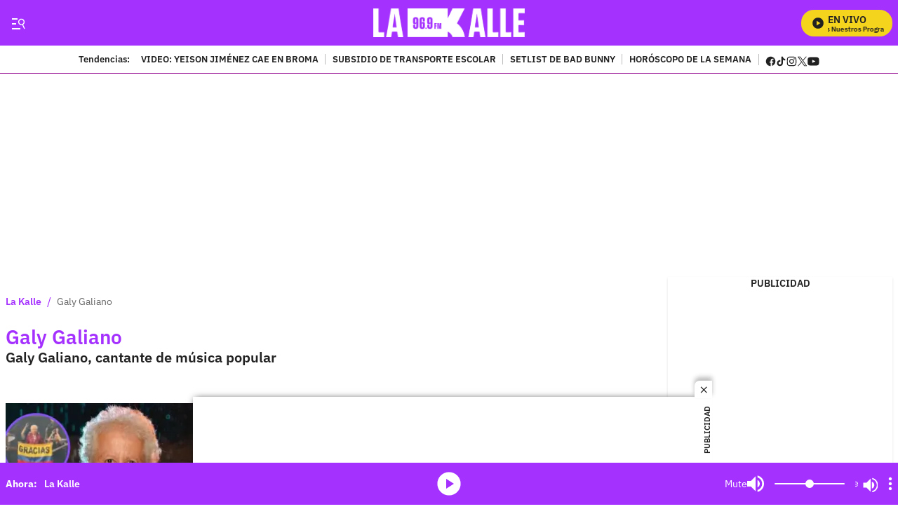

--- FILE ---
content_type: text/html;charset=UTF-8
request_url: https://lakalle.bluradio.com/tema/galy-galiano
body_size: 144627
content:
<!DOCTYPE html>
<html class="TagPage" lang="es" data-player="true"  >
    <head>
    <meta charset="UTF-8" lang="es-CO">
    <meta name="viewport" content="width=device-width, initial-scale=1"><title>Galy Galiano: Últimas noticias en La Kalle</title><meta name="description" content="Encuentra las últimas noticias de Galy Galiano: Este es el legado que deja Galy Galiano después del sorpresivo anuncio de su retiro, Estéreo Picnic: Galy Galiano sorprendió con triste noticia: “Gracias maestro”"><meta name="brightspot.contentId" content="0000017c-a8cc-d8e9-abfe-bcfc82910000"><meta http-equiv="content-language" content="es" />
    <meta name="robots" content="index,follow,max-image-preview:large">
<meta property="og:title" content="Galy Galiano: videos, imágenes y mucho más - La Kalle"><meta property="og:url" content="https://lakalle.bluradio.com/tema/galy-galiano"><meta property="og:image" content="https://caracoltv.brightspotcdn.com/dims4/default/713070f/2147483647/strip/true/crop/1280x720+0+0/resize/1280x720!/format/webp/quality/75/?url=https%3A%2F%2Fcaracol-brightspot.s3.us-west-2.amazonaws.com%2F91%2F48%2F71641c6e480a90991d2273fc9053%2Flk1.png">
    <meta property="og:image:url" content="https://caracoltv.brightspotcdn.com/dims4/default/713070f/2147483647/strip/true/crop/1280x720+0+0/resize/1280x720!/format/webp/quality/75/?url=https%3A%2F%2Fcaracol-brightspot.s3.us-west-2.amazonaws.com%2F91%2F48%2F71641c6e480a90991d2273fc9053%2Flk1.png">
    <meta property="og:image:secure_url" content="https://caracoltv.brightspotcdn.com/dims4/default/713070f/2147483647/strip/true/crop/1280x720+0+0/resize/1280x720!/format/webp/quality/75/?url=https%3A%2F%2Fcaracol-brightspot.s3.us-west-2.amazonaws.com%2F91%2F48%2F71641c6e480a90991d2273fc9053%2Flk1.png">
    <meta property="og:image:width" content="1280">
    <meta property="og:image:height" content="720"><meta property="og:image:type" content="image/webp"><meta property="og:image:alt" content="La Kalle default"><meta property="og:description" content="Encuentra las últimas noticias de Galy Galiano: Este es el legado que deja Galy Galiano después del sorpresivo anuncio de su retiro, Estéreo Picnic: Galy Galiano sorprendió con triste noticia: “Gracias maestro”"><meta property="og:locale" content="es-CO"><meta property="og:site_name" content="La Kalle"><meta property="og:type" content="website">
<meta name="twitter:card" content="summary_large_image"/>



<meta name="twitter:description" content="Encuentra las últimas noticias de Galy Galiano: Este es el legado que deja Galy Galiano después del sorpresivo anuncio de su retiro, Estéreo Picnic: Galy Galiano sorprendió con triste noticia: “Gracias maestro”"/>


<meta name="twitter:site" content="@LaKalle"/>

<meta name="twitter:title" content="Galy Galiano: videos, imágenes y mucho más - La Kalle"/>
<meta name="DC.date" scheme="W3CDTF" content="2021-10-22"><meta name="DC.description" lang="es" content="Encuentra las últimas noticias de Galy Galiano: Este es el legado que deja Galy Galiano después del sorpresivo anuncio de su retiro, Estéreo Picnic: Galy Galiano sorprendió con triste noticia: “Gracias maestro”"><meta property="mrf:sections" content="Galy Galiano"><meta property="fb:app_id" content="787159948750153"><meta property="fb:pages" content="312295662491632"><meta name="google-site-verification" content="-L4b7uTyaP2Dmgi93o_4q1d5p62ONKLfP7LraherXd0"><meta name="genre" content="News"><meta name="geo.placename" content="Colombia"><meta name="geo.position" content="4.694027;-74.073143"><meta name="geo.region" content="CO"><meta name="ICBM" content="4.694027, -74.073143"><meta name="language" content="spanish"><meta name="distribution" content="global"><meta name="author" content="La Kalle"><meta name="organization" content="Caracol Televisión S.A."><meta name="DC.publisher" content="La Kalle"><meta name="DC.type" content="text"><meta name="DC.format" content="text/html"><meta name="DC.language" content="es"><meta name="DC.coverage" content="world"><meta name="DC.rights" content="https://caracoltv.brightspotcdn.com/e5/08/ea682a664be59f4e7236eb0af2ff/terminosycondiciones.pdf"><meta name="theme-color" content="#21212"><style data-cssvarsponyfill="true">:root {--H1PrimaryDesk: 1.75rem;--H1PrimaryMob: 1.5rem;--H1LineHeight: 1.167;--H1fontWeight: 600;--H2PrimaryDesk: 1.25rem;--H2PrimaryMob: 1.25rem;--H2PrimaryLineHeight: 1.3;--H2PrimaryfontWeight: 600;--H2SecondaryDesk: 1.125rem;--H2SecondaryMob: 0.875rem;--H2SecondaryLineHeight: 1.125;--H2SecondaryfontWeight: 600;--H3SecondaryDesk: 1rem;--H3SecondaryMob: 1.125rem;--H3SecondaryLineHeight: 1.5;--H3SecondaryfontWeight: 600;--ParagraphDesk: 1.25rem;--ParagraphMob: 1rem;--ParagraphLineHeight: 1.5;--ParagraphfontWeight: 400;--LinkFontDesk: 0.8rem;--LinkFontMob: 0.875rem;--LinkFontLineHeight: 1;--LinkFontWeight: 600;--SpanFontDesk: 0.875rem;--SpanFontMob: 0.875rem;--SpanFontLineHeight: 1.286;--SpanFontWeight: 600;--SpanSecondaryFontDesk: 0.75rem;--SpanSecondaryFontMob: 0.5rem;--SpanSecondaryFontLineHeight: 1;--SpanSecondaryFontWeight: 400;--CounterFontDesk: 1.5rem;--CounterFontMob: 1.5rem;--CounterFontLineHeight: 1;--CounterFontWeight: 700;--SpanTertiaryFontDesk: 0.75rem;--SpanTertiaryFontMob: 0.875rem;--SpanTertiaryFontLineHeight: 1;--SpanTertiaryFontWeight: 400;}:root {--primaryColor1: #a531ff;--primaryTextColor: #212121;--secondaryTextColor: #666666;--breakingColor: #757575;--secondaryColor1: #ffffff;--secondaryColor2: #9ea0a3;--secondaryColor3: #f1f1f1;--secondaryColor4: #f1f1f1;--secondaryColor5: #ffffff;--headerBgColor: #a531ff;--headerBorderColor: #ffffff;--headerTextColor: #212121;--headerTextColorInverse: #a531ff;--headerMenuBgColor: #ffffff;--headerMenuTextColor: #ffffff;--headerTrendsBgColor: #ffffff;--secondaryHeaderTextColor: #ffffff;--footerBgColor: #212121;--footerTextColor: #ffffff;--generalIconsColors: #212121;--footerIconsColors: #ffffff;--primaryTextColorInverse: #ffffff;--secondaryTextColorInverse: #9ea0a3;--tertiaryTextColor: #757575;--listBorderColor: #92949b;--gridBorderColor: #a531ff;--buttonBgColor: #212121;--buttonTextColor: #ffffff;--inverseButtonBgColor: #ffffff;--inverseButtonTextColor: #212121;--buttonBgColorLabelText: #757575;--buttonTextColorLabelText: #ffffff;--breakingTextColor: #ffffff;--contentPollCrowdSignalBgColor: #212121;--pollCrowdSignalButtonColor: #1177d3;--primaryHeadlineFont: IBMPlexSans;--liveBannerBgColor: #8bfcfc;--liveBannerTextColor: #212121;--liveBannerBtnTextColor: #ffffff;--liveBannerSignal: #212121;--policiesbannerBgColor: #212121;--policiesbannerTextColor: #ffffff;--policiesbannerButtonColor: #757575;--videoPlayListBackColor: #f5d41d;--colorModuleBgRadio: #a531ff;--colorIconsTextRadio: #ffffff;--colorAlternateRadio: #282828;--containerModuleColor: #ffffff; --headerTrendsBorderColor: #90018d;--sectionTitleMenuColor: #ffffff;--subsectionTitleMenuColor: #000f24;--black: #373737;--white: #ffffff;}
:root {--sectionPrimaryColor: var(--primaryColor1);--sectionPrimaryTextColor: var(--primaryTextColor);--sectionHeaderBgColor:var(--headerBgColor);--sectionHeaderMenuTextColor: var(--headerMenuTextColor);--sectionHeaderTextColor: var(--headerTextColor);--sectionButtonBgColor: var(--buttonBgColor);--sectionButtonTextColor: var(--buttonTextColor);--sectionInverseButtonBgColor: var(--inverseButtonBgColor);--sectionInverseButtonTextColor: var(--inverseButtonTextColor);--sectionSecondaryColor3: var(--secondaryColor3);--sectionTertiaryTextColor: var(--tertiaryTextColor);--sectionFooterBgColor: var(--headerTrendsBgColor);--sectionPrimaryHeadlineFont: var(--primaryHeadlineFont);--sectionHeadlineFont: var(--primaryHeadlineFont);--sectionFloatMenuBgColor: var(--black);--liveScheduleBg: var(--white);--liveShceduleText: var(--black);--liveScheduleBorder: var(--white);--headerMenuBgColorOverride:#212121;;}body,html{font-family:var(--sectionHeadlineFont),Arial,Helvetica,sans-serif}body{-webkit-font-smoothing:antialiased;-moz-osx-font-smoothing:grayscale;font-size:100%}body .Opta{font-family:var(--sectionPrimaryHeadlineFont),Arial,Helvetica,sans-serif}h1,h2,h3,h4,h5{margin:0}:root{--global:1rem}.ErrorPage-errorDescription,.body-1{font-family:var(--sectionPrimaryHeadlineFont),Arial,Helvetica,sans-serif;font-size:var(--ParagraphMob);font-weight:var(--ParagraphfontWeight);line-height:var(--ParagraphLineHeight)}@media only screen and (min-width:768px){.ErrorPage-errorDescription,.body-1{font-size:var(--ParagraphDesk)}}.ErrorPage-errorMessage,.ErrorPage-search-input,.ErrorPage-search-input::placeholder,.global{font-family:var(--sectionPrimaryHeadlineFont),Arial,Helvetica,sans-serif;font-size:var(--global);font-weight:400;line-height:1}@media only screen and (min-width:1024px){.ErrorPage-errorMessage,.ErrorPage-search-input,.ErrorPage-search-input::placeholder,.global{line-height:1.41}}.ErrorPage-title,.HomePage-pageHeading,.TagPage-pageHeading,.title-1{font-family:var(--sectionPrimaryHeadlineFont),Arial,Helvetica,sans-serif;font-size:var(--H1PrimaryMob);font-weight:var(--H1fontWeight);line-height:var(--H1LineHeight)}@media only screen and (min-width:768px){.ErrorPage-title,.HomePage-pageHeading,.TagPage-pageHeading,.title-1{font-size:var(--H1PrimaryDesk)}}.BrandingBanner-title,.LiveBanner-title,.MediaBannerSlim-content-title,.TagPage-pageSubHeading,.title-H2{font-family:var(--sectionPrimaryHeadlineFont),Arial,Helvetica,sans-serif;font-size:var(--H2PrimaryMob);font-weight:var(--H2PrimaryfontWeight);line-height:var(--H2PrimaryLineHeight)}@media only screen and (min-width:768px){.BrandingBanner-title,.LiveBanner-title,.MediaBannerSlim-content-title,.TagPage-pageSubHeading,.title-H2{font-size:var(--H2PrimaryDesk)}}.title-H2-Secondary{font-family:var(--sectionPrimaryHeadlineFont),Arial,Helvetica,sans-serif;font-size:var(--H2SecondaryMob);font-weight:var(--H2SecondaryfontWeight);line-height:var(--H2SecondaryLineHeight)}@media only screen and (min-width:768px){.title-H2-Secondary{font-size:var(--H2SecondaryDesk)}}.BrandingBanner[data-promolive-expand=true] [class$=-title],.MediaBanner-content-description,.MediaBannerSlim-content-description,.title-H3{font-family:var(--sectionPrimaryHeadlineFont),Arial,Helvetica,sans-serif;font-size:var(--H3SecondaryMob);font-weight:var(--H3SecondaryfontWeight);line-height:var(--H3SecondaryLineHeight)}@media only screen and (min-width:768px){.BrandingBanner[data-promolive-expand=true] [class$=-title],.MediaBanner-content-description,.MediaBannerSlim-content-description,.title-H3{font-size:var(--H3SecondaryDesk)}}.SearchInput-input,.paragraph{font-family:var(--sectionPrimaryHeadlineFont),Arial,Helvetica,sans-serif;font-size:var(--ParagraphMob);font-weight:var(--ParagraphfontWeight);line-height:var(--ParagraphLineHeight)}@media only screen and (min-width:768px){.SearchInput-input,.paragraph{font-size:var(--ParagraphDesk)}}.BrandingBanner-nextPage,.ListAbstract-nextPage .Link,.LiveBanner-nextPage,.MediaBanner-content-category,.MediaBanner-content-wrapper-button,.MediaBannerSlim-content-category,.MediaBannerSlim-content-wrapper-button,.Navigation-items.SocialItems .SocialItems-follow,.NavigationItem .NavigationLink,.NavigationItem-text,.PushSubscription,.PushSubscription-cancelButton,.PushSubscription-confirmationButton,.SectionNavigationItem a,.SectionNavigationItem-text,.link,.promo-media .promo-duration{font-family:var(--sectionPrimaryHeadlineFont),Arial,Helvetica,sans-serif;font-size:var(--LinkFontMob);font-weight:var(--LinkFontWeight);line-height:var(--LinkFontLineHeight)}@media only screen and (min-width:768px){.BrandingBanner-nextPage,.ListAbstract-nextPage .Link,.LiveBanner-nextPage,.MediaBanner-content-category,.MediaBanner-content-wrapper-button,.MediaBannerSlim-content-category,.MediaBannerSlim-content-wrapper-button,.Navigation-items.SocialItems .SocialItems-follow,.NavigationItem .NavigationLink,.NavigationItem-text,.PushSubscription,.PushSubscription-cancelButton,.PushSubscription-confirmationButton,.SectionNavigationItem a,.SectionNavigationItem-text,.link,.promo-media .promo-duration{font-size:var(--LinkFontDesk)}}.BrandingBanner-buttons,.BrandingBanner-label,.BrandingBanner-subHeadline,.BrandingBanner[data-promolive-expand=true] [class$=-subHeadline],.CheckboxInput-label span,.ErrorPage-search-submit-text,.GoogleDfpAd-advertisement,.LiveBanner-buttons,.LiveBanner-label,.LiveBanner-subHeadline,.LiveBanner[data-promolive-expand=true] [class$=-subHeadline],.PoliciesBanner-buttonText,.PoliciesBanner-informationText,.ProminentFlagList:before,.PromoA-label,.PromoB-label,.PromoC-label,.PromoE-label,.PromoF-label,.PromoG-label,.TextInput input,.TextInput label span,.TextInputInverse input,.TextInputInverse label span,.field-label,.span{font-family:var(--sectionPrimaryHeadlineFont),Arial,Helvetica,sans-serif;font-size:var(--SpanFontMob);font-weight:var(--SpanFontWeight);line-height:var(--SpanFontLineHeight)}@media only screen and (min-width:768px){.BrandingBanner-buttons,.BrandingBanner-label,.BrandingBanner-subHeadline,.BrandingBanner[data-promolive-expand=true] [class$=-subHeadline],.CheckboxInput-label span,.ErrorPage-search-submit-text,.GoogleDfpAd-advertisement,.LiveBanner-buttons,.LiveBanner-label,.LiveBanner-subHeadline,.LiveBanner[data-promolive-expand=true] [class$=-subHeadline],.PoliciesBanner-buttonText,.PoliciesBanner-informationText,.ProminentFlagList:before,.PromoA-label,.PromoB-label,.PromoC-label,.PromoE-label,.PromoF-label,.PromoG-label,.TextInput input,.TextInput label span,.TextInputInverse input,.TextInputInverse label span,.field-label,.span{font-size:var(--SpanFontDesk)}}.Page-leaderboard .GoogleDfpAd-advertisement,.span-secondary{font-family:var(--sectionPrimaryHeadlineFont),Arial,Helvetica,sans-serif;font-size:var(--SpanSecondaryFontMob);font-weight:var(--SpanSecondaryFontWeight);line-height:var(--SpanSecondaryFontLineHeight)}@media only screen and (min-width:768px){.Page-leaderboard .GoogleDfpAd-advertisement,.span-secondary{font-size:var(--SpanSecondaryFontDesk)}}.span-tertiary{font-family:var(--sectionPrimaryHeadlineFont),Arial,Helvetica,sans-serif;font-size:var(--SpanTertiaryFontMob);font-weight:var(--SpanTertiaryFontWeight);line-height:var(--SpanTertiaryFontLineHeight)}@media only screen and (min-width:768px){.span-tertiary{font-size:var(--SpanTertiaryFontDesk)}}.counter-2,.counterBefore:before{font-family:var(--sectionPrimaryHeadlineFont),Arial,Helvetica,sans-serif;font-size:var(--CounterFontMob);font-weight:var(--CounterFontWeight);line-height:var(--CounterFontLineHeight)}@media only screen and (min-width:768px){.counter-2,.counterBefore:before{font-size:var(--CounterFontDesk)}}.grid-two{grid-template-columns:repeat(2,1fr)}.grid-two,.grid-two-dk{display:grid}@media only screen and (min-width:768px){.grid-two-dk{grid-template-columns:repeat(2,1fr)}}.grid-three{display:grid}@media only screen and (min-width:768px){.grid-three{grid-template-columns:repeat(3,1fr)}}.grid-gap{display:grid;gap:20px}.grid-gap-2{display:grid;gap:12px}.grid-gap-3{display:grid;gap:16px}.flex-J{display:flex;justify-content:center}.flex-A,.flex-A-J{align-items:center;display:flex}.flex-A-J{justify-content:center}.flex{display:flex}.flex-col{flex-direction:column}.flex-col-reverse{flex-direction:column-reverse}.flex-row{flex-direction:row}.flex-row-reverse{flex-direction:row-reverse}.flex-wrap{flex-wrap:wrap}.flex-nowrap{flex-wrap:nowrap}.flex-1{flex:1}.justify-center{justify-content:center}.justify-start{justify-content:flex-start}.justify-end{justify-content:flex-end}.justify-between{justify-content:space-between}.justify-around{justify-content:space-around}.justify-self-center{justify-self:center}.items-center{align-items:center}.items-start{align-items:flex-start}.items-end{align-items:flex-end}.grid{display:grid}.grid-cols-2{grid-template-columns:repeat(2,1fr)}.grid-cols-3{grid-template-columns:repeat(3,1fr)}.grid-cols-4{grid-template-columns:repeat(4,1fr)}.block{display:block}.hidden{display:none}.gap{gap:20px}.gap-0{gap:4px}.gap-1{gap:8px}.gap-2{gap:12px}.gap-3{gap:16px}.gap-4{gap:24px}.gap-5{gap:28px}.gap-6{gap:32px}.gap-7{gap:36px}.gap-8{gap:40px}.gap-9{gap:44px}.gap-10{gap:48px}.h-1{height:1rem}.h-1\.5{height:1.5rem}.h-2{height:2rem}.h-8{height:8rem}.w-1\/4{width:25%}.w-1\/3{width:33.33%}.w-2\/3{width:66.67%}.w-1\/2{width:50%}.w-3\/4{width:75%}.w-full{width:100%}.mt-3{margin-top:3rem}.truncate{overflow:hidden;text-overflow:ellipsis;white-space:nowrap}.truncate-none{overflow:visible;text-overflow:clip;white-space:normal}.text-center{text-align:center}.shadow-sm{box-shadow:0 1px 3px 0 rgba(0,0,0,.1),0 1px 2px -1px rgba(0,0,0,.1)}.shadow-md{box-shadow:0 4px 6px -1px rgba(0,0,0,.1),0 2px 4px -2px rgba(0,0,0,.1)}.break-word{word-break:break-word}.timeline:before{height:94%;left:7px;width:2px}.point-timeline:before,.timeline:before{background-color:var(--sectionTertiaryTextColor);content:"";position:absolute;top:5px}.point-timeline:before{border-radius:50%;height:10px;left:-13px;width:10px}@media only screen and (min-width:768px){.md\:flex{display:flex}.md\:flex-col{flex-direction:column}.md\:flex-col-reverse{flex-direction:column-reverse}.md\:flex-row{flex-direction:row}.md\:flex-row-reverse{flex-direction:row-reverse}.md\:flex-wrap{flex-wrap:wrap}.md\:flex-nowrap{flex-wrap:nowrap}.md\:justify-center{justify-content:center}.md\:justify-start{justify-content:flex-start}.md\:justify-end{justify-content:flex-end}.md\:justify-between{justify-content:space-between}.md\:justify-around{justify-content:space-around}.md\:items-center{align-items:center}.md\:items-start{align-items:flex-start}.md\:items-end{align-items:flex-end}.md\:grid{display:grid}.md\:grid-cols-2{grid-template-columns:repeat(2,1fr)}.md\:grid-cols-3{grid-template-columns:repeat(3,1fr)}.md\:grid-cols-4{grid-template-columns:repeat(4,1fr)}.md\:block{display:block}.md\:gap{gap:20px}.md\:gap-1{gap:8px}.md\:gap-2{gap:12px}.md\:gap-3{gap:16px}.md\:gap-4{gap:24px}.md\:gap-5{gap:28px}.md\:gap-6{gap:32px}.md\:gap-7{gap:36px}.md\:gap-8{gap:40px}.md\:gap-9{gap:44px}.md\:gap-10{gap:48px}.md\:w-1\/4{width:25%}.md\:w-full{width:100%}.md\:w-auto{width:auto}.md\:truncate{overflow:hidden;text-overflow:ellipsis;white-space:nowrap}.md\:truncate-none{overflow:visible;text-overflow:clip;white-space:normal}.md\:text-center{text-align:center}}@media only screen and (min-width:1024px){.lg\:flex{display:flex}.lg\:flex-col{flex-direction:column}.lg\:flex-row{flex-direction:row}.lg\:flex-wrap{flex-wrap:wrap}.lg\:justify-center{justify-content:center}.lg\:justify-end{justify-content:flex-end}.lg\:items-center{align-items:center}.lg\:block{display:block}}.TextInput input,.TextInputInverse input{background-color:var(--secondaryColor4);border:0;border-radius:0;color:var(--primaryTextColor);font-weight:500;height:40px;line-height:normal;padding:6px 10px 4px;width:100%}.TextInput label span,.TextInputInverse label span{display:block;padding-bottom:10px}.TextInput-errors,.TextInputInverse-errors{display:none}.TextInputInverse input{background:hsla(0,0%,100%,.2);color:var(--secondaryColor4)}.TextInputInverse input:focus{background-color:var(--secondaryColor5);box-shadow:none;color:var(--primaryTextColor)}.CheckboxInput input{-webkit-appearance:none;appearance:none;background-color:var(--secondaryColor1);border:1px solid var(--secondaryTextColor);border-radius:0;display:inline-block;padding:7px;position:relative;top:2px}.CheckboxInput input:active,.CheckboxInput input:checked{background:var(--primaryColor1);border:2px solid var(--primaryColor1)}.CheckboxInput input:active:after,.CheckboxInput input:checked:after{border-bottom:2px solid var(--secondaryColor1);border-right:2px solid var(--secondaryColor1);content:"";height:13px;left:5px;position:absolute;top:-1px;transform:rotate(37deg);width:5px}.CheckboxInput-label span{margin-left:3px}.SearchInput-input{border:0;color:var(--secondaryTextColor);line-height:1.14;width:100%}.SearchInput-input:focus{outline:none}.sr-only{clip:rect(0,0,0,0);border:0;color:var(--white);height:1px;margin:-1px;overflow:hidden;padding:0;position:absolute;width:1px}.undo-sr-only{clip:inherit;height:auto;margin:0;overflow:visible;position:relative;width:auto}.clearfix:after{clear:both;content:" ";display:block;height:0;visibility:hidden}.verticalLetter{display:block;height:-webkit-fill-available;height:-moz-available;height:stretch;left:-18px;margin:0;position:absolute;text-orientation:mixed;transform:rotate(-180deg);width:19px;writing-mode:vertical-lr}.loading-icon{animation-fill-mode:both;animation:3s linear infinite;animation-delay:-.16s;display:inline-flex;flex-wrap:wrap;justify-content:center;margin:0;padding:8px 20px 0;position:relative;width:100%}.loading-icon:after,.loading-icon:before{align-items:center;border-radius:999px;content:"";display:inline-flex;height:9px;justify-content:center;margin-top:22px;position:absolute;width:9px}.loading-icon:before{animation:kiri 1.5s linear infinite}.loading-icon:after{animation:kanan 1.5s linear infinite}@keyframes kanan{0%{transform:translateX(10px)}50%{transform:translateX(-10px)}to{transform:translateX(10px);z-index:200}}@keyframes kiri{0%{transform:translateX(-10px);z-index:200}50%{transform:translateX(10px)}to{transform:translateX(-10px)}}@keyframes opacity{0%{opacity:0}to{opacity:1}}@keyframes pulse{0%{box-shadow:0 0 0 0 hsla(0,0%,100%,.7),0 0 0 0 hsla(0,0%,100%,.7)}40%{box-shadow:0 0 0 12px hsla(0,0%,100%,0),0 0 0 0 hsla(0,0%,100%,.7)}80%{box-shadow:0 0 0 12px hsla(0,0%,100%,0),0 0 0 7px hsla(0,0%,100%,0)}to{box-shadow:0 0 0 0 hsla(0,0%,100%,0),0 0 0 7px hsla(0,0%,100%,0)}}@keyframes ripple{0%{opacity:.8;transform:scale(1)}50%{opacity:.6}to{opacity:.1;transform:scale(2)}}@keyframes liveWave{0%{opacity:1;transform:translate(-50%,-50%) scale(1)}50%{opacity:.7;transform:translate(-50%,-50%) scale(1.5)}to{opacity:0;transform:translate(-50%,-50%) scale(2)}}.field-label{background-color:var(--labelBgTitleColor);border-radius:4px;color:var(--labelTitleColor);display:inline-table;font-weight:700;padding:0 15px}.sk-bg{animation:skeletonPulse 2s cubic-bezier(.4,0,.6,1) infinite;background:#e9edf7;margin-bottom:12px;position:relative;will-change:opacity}.lazy-section{display:block}.lazy-section.loading{padding-left:10px;padding-right:10px}@media only screen and (min-width:1240px){.lazy-section.loading{padding-left:calc(50% - 632px);padding-right:calc(50% - 632px)}}@keyframes load{0%{transform:rotate(0deg)}to{transform:rotate(1turn)}}@keyframes marqueeTxt{0%{transform:translate(100%)}to{transform:translate(-100%)}}@keyframes loopLiveButtonTxt{0%{transform:translateX(0)}to{transform:translateX(-160px)}}@keyframes bannerNews{0%{transform:translateX(0)}to{transform:translateX(-100%)}}@keyframes preload{0%{height:0;left:36px;opacity:1;top:36px;width:0}to{height:72px;left:0;opacity:.3;top:0;width:72px}}@keyframes fadeIn{0%{opacity:0}to{opacity:1}}@keyframes fadeOut{0%{opacity:1}to{opacity:0}}@keyframes skeletonPulse{50%{opacity:.5}}body:before{clip:rect(0,0,0,0);border:0;color:var(--white);height:1px;margin:-1px;overflow:hidden;padding:0;position:absolute;visibility:hidden;width:1px}@media only screen and (min-width:320px){body:before{content:"mq-xs"}}@media only screen and (min-width:568px){body:before{content:"mq-sm"}}@media only screen and (min-width:768px){body:before{content:"mq-md"}}@media only screen and (min-width:1024px){body:before{content:"mq-lg"}}@media only screen and (min-width:1240px){body:before{content:"mq-hk"}}@media only screen and (min-width:1440px){body:before{content:"mq-xl"}}@media only screen and (min-width:768px){.desktop-only{visibility:visible}}@media only screen and (max-width:767px){.mobile-only{visibility:visible}}.Container:not([data-module=wide]),.FourColumnContainer:not([data-module=wide]),.OneColumnContainer:not([data-module=wide]),.ThreeColumnContainer:not([data-module=wide]),.TwoColumnContainer3070:not([data-module=wide]),.TwoColumnContainer5050:not([data-module=wide]),.TwoColumnContainer7030:not([data-module=wide]),[data-modulewell]>[data-module]:not([data-module=wide]){padding-left:10px;padding-right:10px;padding-top:10px}@media only screen and (min-width:1240px){.Container:not([data-module=wide]),.FourColumnContainer:not([data-module=wide]),.OneColumnContainer:not([data-module=wide]),.ThreeColumnContainer:not([data-module=wide]),.TwoColumnContainer3070:not([data-module=wide]),.TwoColumnContainer5050:not([data-module=wide]),.TwoColumnContainer7030:not([data-module=wide]),[data-modulewell]>[data-module]:not([data-module=wide]){padding-left:calc(50% - 632px);padding-right:calc(50% - 632px)}}.Container[data-with-bg-image],.FourColumnContainer[data-with-bg-image],.OneColumnContainer[data-with-bg-image],.ThreeColumnContainer[data-with-bg-image],.TwoColumnContainer3070[data-with-bg-image],.TwoColumnContainer5050[data-with-bg-image],.TwoColumnContainer7030[data-with-bg-image],[data-modulewell]>[data-module][data-with-bg-image]{--secondaryTextColor:var(--containerModuleColor);--primaryTextColor:var(--containerModuleColor);--listBorderColor:var(--containerModuleColor)}.Container[data-modulepad=extra],.Container[data-modulepad=extraattop],.Container[style*="--containerModuleBgColor"],.FourColumnContainer[data-modulepad=extra],.FourColumnContainer[data-modulepad=extraattop],.FourColumnContainer[style*="--containerModuleBgColor"],.OneColumnContainer[data-modulepad=extra],.OneColumnContainer[data-modulepad=extraattop],.OneColumnContainer[style*="--containerModuleBgColor"],.ThreeColumnContainer[data-modulepad=extra],.ThreeColumnContainer[data-modulepad=extraattop],.ThreeColumnContainer[style*="--containerModuleBgColor"],.TwoColumnContainer3070[data-modulepad=extra],.TwoColumnContainer3070[data-modulepad=extraattop],.TwoColumnContainer3070[style*="--containerModuleBgColor"],.TwoColumnContainer5050[data-modulepad=extra],.TwoColumnContainer5050[data-modulepad=extraattop],.TwoColumnContainer5050[style*="--containerModuleBgColor"],.TwoColumnContainer7030[data-modulepad=extra],.TwoColumnContainer7030[data-modulepad=extraattop],.TwoColumnContainer7030[style*="--containerModuleBgColor"],[data-modulewell]>[data-module][data-modulepad=extra],[data-modulewell]>[data-module][data-modulepad=extraattop],[data-modulewell]>[data-module][style*="--containerModuleBgColor"]{padding-top:20px}.Container[data-modulepad=fullwidth],.FourColumnContainer[data-modulepad=fullwidth],.OneColumnContainer[data-modulepad=fullwidth],.ThreeColumnContainer[data-modulepad=fullwidth],.TwoColumnContainer3070[data-modulepad=fullwidth],.TwoColumnContainer5050[data-modulepad=fullwidth],.TwoColumnContainer7030[data-modulepad=fullwidth],[data-modulewell]>[data-module][data-modulepad=fullwidth]{padding:0}.Container[data-modulepad=extra],.FourColumnContainer[data-modulepad=extra],.OneColumnContainer[data-modulepad=extra],.ThreeColumnContainer[data-modulepad=extra],.TwoColumnContainer3070[data-modulepad=extra],.TwoColumnContainer5050[data-modulepad=extra],.TwoColumnContainer7030[data-modulepad=extra],[data-modulewell]>[data-module][data-modulepad=extra]{padding-left:20px;padding-right:20px}.Container[data-modulepad=extra],.Container[data-modulepad=extraatbottom],.Container[style*="--containerModuleBgColor"],.FourColumnContainer[data-modulepad=extra],.FourColumnContainer[data-modulepad=extraatbottom],.FourColumnContainer[style*="--containerModuleBgColor"],.OneColumnContainer[data-modulepad=extra],.OneColumnContainer[data-modulepad=extraatbottom],.OneColumnContainer[style*="--containerModuleBgColor"],.ThreeColumnContainer[data-modulepad=extra],.ThreeColumnContainer[data-modulepad=extraatbottom],.ThreeColumnContainer[style*="--containerModuleBgColor"],.TwoColumnContainer3070[data-modulepad=extra],.TwoColumnContainer3070[data-modulepad=extraatbottom],.TwoColumnContainer3070[style*="--containerModuleBgColor"],.TwoColumnContainer5050[data-modulepad=extra],.TwoColumnContainer5050[data-modulepad=extraatbottom],.TwoColumnContainer5050[style*="--containerModuleBgColor"],.TwoColumnContainer7030[data-modulepad=extra],.TwoColumnContainer7030[data-modulepad=extraatbottom],.TwoColumnContainer7030[style*="--containerModuleBgColor"],[data-modulewell]>[data-module][data-modulepad=extra],[data-modulewell]>[data-module][data-modulepad=extraatbottom],[data-modulewell]>[data-module][style*="--containerModuleBgColor"]{padding-bottom:20px}.Container[data-modulepad=nullatbottom],.FourColumnContainer[data-modulepad=nullatbottom],.OneColumnContainer[data-modulepad=nullatbottom],.ThreeColumnContainer[data-modulepad=nullatbottom],.TwoColumnContainer3070[data-modulepad=nullatbottom],.TwoColumnContainer5050[data-modulepad=nullatbottom],.TwoColumnContainer7030[data-modulepad=nullatbottom],[data-modulewell]>[data-module][data-modulepad=nullatbottom]{padding-bottom:0}.Container,.Container[data-modulepad=normal],.FourColumnContainer,.FourColumnContainer[data-modulepad=normal],.OneColumnContainer,.OneColumnContainer[data-modulepad=normal],.ThreeColumnContainer,.ThreeColumnContainer[data-modulepad=normal],.TwoColumnContainer3070,.TwoColumnContainer3070[data-modulepad=normal],.TwoColumnContainer5050,.TwoColumnContainer5050[data-modulepad=normal],.TwoColumnContainer7030,.TwoColumnContainer7030[data-modulepad=normal],[data-modulewell]>[data-module],[data-modulewell]>[data-module][data-modulepad=normal]{padding-bottom:10px;padding-top:10px}.ErrorPage-above,.Page-above{background:var(--secondaryColor1);position:relative}.ErrorPage-above .HtmlModule,.Page-above .HtmlModule{padding-bottom:0;padding-top:0}.ErrorPage-banner,.Page-banner{position:relative;z-index:1}.ErrorPage-body,.Page-body{height:auto}.ErrorPage-body[data-open-modal=true],.ErrorPage-body[data-toggle-header=hamburger-menu],.ErrorPage-body[data-toggle-header=search-overlay],.ErrorPage-body[data-toggle-in=togglerNav],.Page-body[data-open-modal=true],.Page-body[data-toggle-header=hamburger-menu],.Page-body[data-toggle-header=search-overlay],.Page-body[data-toggle-in=togglerNav]{height:100vh;overflow:hidden;padding-right:var(--scrollbarWidth);position:relative;width:100%}.ErrorPage-body[data-toggle-header=hamburger-menu].ErrorPage-body:after,.Page-body[data-toggle-header=hamburger-menu].Page-body:after{background:rgba(0,0,0,.6);bottom:0;content:"";left:0;position:fixed;right:0;top:0;z-index:25}.ErrorPage-leaderboard,.Page-leaderboard{margin-bottom:0;text-align:center}.ErrorPage-main,.Page-main{min-height:300px}@media only screen and (min-width:768px){.ErrorPage-above .ListTags,.Page-above .ListTags{display:flex}.ErrorPage-leaderboard,.Page-leaderboard{margin-bottom:0}}ps-header{align-items:center;display:flex;justify-content:space-between;width:100%}ps-header[data-promolive-expand=true]{align-items:flex-end}.Page-header{background:var(--sectionHeaderBgColor);border-bottom:1px solid var(--gridBorderColor);color:var(var(--sectionHeaderMenuTextColor));font-family:var(--sectionPrimaryHeadlineFont),Arial,Helvetica,sans-serif;font-weight:400;height:55px;padding:8px 10px;position:sticky;top:0;z-index:105}@media only screen and (min-width:1240px){.Page-header{padding-left:calc(50% - 632px);padding-right:calc(50% - 632px)}}.Page-header-logo{border:0;width:100%}.Page-header-logo img{max-height:30px;max-width:185px;width:auto}.Page-header-secondLogo{align-items:center;border:0;display:flex;height:30px;max-width:100px;width:auto}.Page-header-bar-top-end{display:inherit;font-family:var(--sectionPrimaryHeadlineFont),Arial,Helvetica,sans-serif;font-size:var(--SpanFontMob);font-weight:var(--SpanFontWeight);font-weight:500;line-height:var(--SpanFontLineHeight);margin-left:auto;text-transform:uppercase}@media only screen and (min-width:768px){.Page-header-bar-top-end{font-size:var(--SpanFontDesk)}}.Page-header-menu-labels{gap:10px}.Page-header-menu-labels .Navigation-labels{color:var(--sectionHeaderMenuTextColor);font-family:var(--sectionPrimaryHeadlineFont),Arial,Helvetica,sans-serif;font-size:var(--SpanFontMob);font-weight:var(--SpanFontWeight);line-height:var(--SpanFontLineHeight);padding:10px}@media only screen and (min-width:768px){.Page-header-menu-labels .Navigation-labels{font-size:var(--SpanFontDesk)}}.Page-header-menu-labels .Navigation-lastUpdateDate{font-weight:700}.Page-header .GlobalTopNavigation{display:none;height:auto}.Page-header .GlobalTopNavigation[data-show-sections=true]{display:none}.Page-header-extras{background-color:var(--headerTrendsBgColor);border-bottom:1px solid var(--headerTrendsBorderColor);height:36px;overflow:hidden;padding-left:10px;padding-right:10px}@media only screen and (min-width:1240px){.Page-header-extras{padding-left:calc(50% - 632px);padding-right:calc(50% - 632px)}}.Page-header-tags{overflow-x:auto;overflow-y:hidden;padding:30px 0}.Page-header-tags-item{cursor:pointer;padding:20px 0;transition:filter .3s ease}.Page-header-tags-item:hover{background-color:var(--headerTrendsBgColor);filter:brightness(85%)}.Page-header-tags-item:hover .PromoLink:after{opacity:0}.Page-header-tags-item:last-child .PromoLink:after{display:none}.Page-header-tags-item .PromoLink{align-items:center;color:var(--generalIconsColors);display:flex;font-family:var(--sectionPrimaryHeadlineFont),Arial,Helvetica,sans-serif;font-size:var(--LinkFontMob);font-weight:var(--LinkFontWeight);height:100%;line-height:var(--LinkFontLineHeight);padding:1.5px 10px;position:relative;white-space:nowrap}@media only screen and (min-width:768px){.Page-header-tags-item .PromoLink{font-size:var(--LinkFontDesk)}}.Page-header-tags-item .PromoLink:after{background-color:var(--generalIconsColors);bottom:0;content:"";display:block;opacity:.3;position:absolute;right:0;top:0;width:1px}.Page-header-tags-title{border:none;color:var(--generalIconsColors);font-family:var(--sectionPrimaryHeadlineFont),Arial,Helvetica,sans-serif;font-size:var(--LinkFontMob);font-weight:var(--LinkFontWeight);line-height:var(--LinkFontLineHeight);padding-right:6px;white-space:nowrap}@media only screen and (min-width:768px){.Page-header-tags-title{font-size:var(--LinkFontDesk)}}.Page-header-social a.SocialLink,.Page-header-social a.SocialLink svg{height:15px;width:auto}.Page-header-social a.SocialLink img{margin-top:2px}.Page-header-social a.SocialLink[invert-color=true] img{filter:invert(1)}.Page-header-social a.SocialLink[data-social-service=youtube],.Page-header-social a.SocialLink[data-social-service=youtube] svg{height:17px}.Page-header-social .SocialBar-items{align-items:center;gap:12px;padding:0 0 0 10px;position:relative}.Page-header-social .SocialBar-items:before{background-color:var(--generalIconsColors);bottom:0;content:"";display:block;left:0;opacity:.3;position:absolute;top:0;width:1px}.Page-header-social .SocialBar-items-item{margin:0}.Page-header-social .SocialLink svg{fill:var(--generalIconsColors)}.Page-header-menu-trigger{background:none;border:0;color:var(--sectionHeaderTextColor);cursor:pointer;flex-shrink:0;height:100%;outline:none;padding:0;width:35px}.Page-header-menu-trigger:hover svg{opacity:.8}.Page-header-menu-trigger .burger-menu{fill:var(--sectionHeaderMenuTextColor)}[data-toggle-header=hamburger-menu] .Page-header-menu-trigger .burger-menu{animation:fadeOut .5s ease-in-out forwards;display:none;opacity:0;transition:opacity .5s ease-in-out}[aria-expanded=false] .Page-header-menu-trigger .burger-menu{animation:fadeIn .5s ease-in-out forwards;display:flex;opacity:1;transition:opacity .5s ease-in-out}.Page-header-menu-trigger .close-x{fill:var(--sectionHeaderMenuTextColor);display:none;position:relative}[data-toggle-header=hamburger-menu] .Page-header-menu-trigger .close-x{animation:fadeIn .5s ease-in-out forwards;display:flex;opacity:1;transition:opacity .5s ease-in-out}[aria-expanded=false] .Page-header-menu-trigger .close-x{animation:fadeOut .5s ease-in-out forwards;display:none;opacity:0;transition:opacity .5s ease-in-out}.Page-header-banner{width:100%}@media only screen and (min-width:768px){.Page-header{height:65px;padding-bottom:12px;padding-top:12px;position:relative;width:100%}[data-header-sticky] .Page-header .GlobalTopNavigation[data-show-sections=true]{display:flex}.Page-header-extras{height:40px}.Page-header-menu-labels{min-width:280px}.Page-header-menu-labels .Navigation-labels{padding:0}.Page-header-bar-top-end{margin-left:0;min-width:280px}[data-header-sticky] .Page-header[data-global-navigation=true]{justify-content:flex-start}[data-header-sticky] .Page-header[data-global-navigation=true] .Page-header-menu-labels{min-width:auto}[data-header-sticky] .Page-header[data-global-navigation=true] .Navigation-labels{display:none}[data-header-sticky] .Page-header[data-global-navigation=true] .Page-header-logo{margin-left:10px;margin-right:20px}[data-header-sticky] .Page-header[data-global-navigation=true] .Page-header-bar-top-end{justify-content:flex-start;margin-left:auto;max-width:260px;min-width:auto}[data-header-sticky] .Page-header .GlobalTopNavigation{animation:fadeIn .5s ease-in-out forwards;display:flex;opacity:1;padding-left:10px;padding-right:10px;transition:opacity .5s ease-in-out}[data-header-sticky] .Page-header .GlobalTopNavigation-items{gap:10px;padding:0}[data-header-sticky] .Page-header .NavigationItem-text{font-size:calc(var(--LinkFontDesk) - 2px)}.Page-header-logo{flex-grow:0;left:auto;margin:0;max-width:230px;position:relative;top:auto;transform:none;width:auto}.Page-header-logo img{max-height:41px;max-width:230px;transition:max-height .4s}[data-header-sticky] [data-global-navigation=true] .Page-header-logo img{max-height:30px}.Page-header-secondLogo img{width:100%}.Page-header ps-header[data-promolive-expand=true]{align-items:center}[data-header-sticky] .Page-header{position:fixed;width:100%}}.home-content-title-description{display:none}.HomePage-main>.GoogleDfpAd{padding-bottom:20px;padding-top:20px}.HomePage-main>.RichTextModule{padding-bottom:20px}.HomePage-main>*{padding-bottom:10px}[page-text-color=true] .HomePage-main{--primaryTextColor:var(--sectionPrimaryTextColor);--sectionPrimaryColor:var(--sectionPrimaryTextColor);--secondaryTextColor:var(--sectionPrimaryTextColor)}.HomePage-pageHeading{clip:rect(0,0,0,0);border:0;color:var(--white);height:1px;margin:-1px;overflow:hidden;padding:0;position:absolute;width:1px}.HomePage .Page-above .ListTags{display:flex}.HomePage[data-page-backgroundColor=true] .Page-body{background:var(--page-backgroundColor)}@media only screen and (min-width:768px){.HomePage .Page-above{display:block}}.HomePage .lazy-section{display:block}.HomePage .lazy-section.loading{min-height:500px;padding-left:10px;padding-right:10px;padding-top:10px}@media only screen and (min-width:1240px){.HomePage .lazy-section.loading{padding-left:calc(50% - 632px);padding-right:calc(50% - 632px)}}.ErrorPage .ErrorPage-below,.ErrorPage .Page-below{border-top:0}.ErrorPage-search{margin-bottom:40px;width:100%}.ErrorPage-search>label{width:100%}.ErrorPage-search-submit{background-color:var(--primaryColor1);padding:8px}.ErrorPage-search-submit svg{fill:var(--primaryTextColorInverse);height:22px;width:22px}.ErrorPage-search-submit-text{color:var(--primaryTextColorInverse);display:none;font-weight:700;line-height:1.14;margin-left:10px;margin-top:2px}.ErrorPage-search-input{background-color:var(--secondaryColor4);border:1px solid var(--secondaryColor4);border-right:0;color:var(--secondaryColor1);padding:10px;width:100%}.ErrorPage-search-input:focus{background-color:var(--secondaryColor1);border-color:var(--secondaryColor2)}.ErrorPage-errorMessage,.ErrorPage-title{margin-bottom:20px;text-align:center}.ErrorPage-errorMessage{font-weight:700}.ErrorPage-errorDescription{margin-bottom:40px}.ErrorPage-wrapper{margin:20px auto;max-width:680px;padding:0 20px}@media only screen and (min-width:1024px){.ErrorPage-wrapper{margin-top:60px;padding:0}.ErrorPage .Page-above .ListTags{display:flex}.ErrorPage-search-submit{padding:8px 15px}.ErrorPage-search-submit-text{display:block;white-space:nowrap}}.TagPage-headingWrapper,.TagPage-sectionNavigation{width:100%}.TagPage-content{padding-left:0;padding-right:0;position:relative}@media only screen and (min-width:1240px){.TagPage-content{padding-left:calc(50% - 632px);padding-right:calc(50% - 632px)}}.TagPage-topContainer{background:var(--secondaryColor1);margin-top:20px;position:relative;width:100%}[data-page-backgroundcolor=true] .TagPage-content,[data-page-backgroundcolor=true] .TagPage-topContainer{background:var(--page-backgroundColor)}.TagPage-pageSubHeading{color:var(--primaryTextColor);margin-bottom:12px;min-width:100%}.TagPage-pageHeading{color:var(--primaryColor1);max-width:970px}.TagPage-main-content{padding:0}.TagPage-Lead{margin:0 auto;padding-left:10px;padding-right:10px}@media only screen and (min-width:1240px){.TagPage-Lead{padding-left:calc(50% - 632px);padding-right:calc(50% - 632px)}}.TagPage-wrapper{padding-left:10px;padding-right:10px}@media only screen and (min-width:1240px){.TagPage-wrapper{padding-left:calc(50% - 632px);padding-right:calc(50% - 632px)}}@media only screen and (min-width:768px){.TagPage-lead{width:100%}.TagPage-pageSubHeading p:first-child{margin-top:0}.TagPage-aside{margin-top:20px}}@media only screen and (min-width:1240px){.TagPage-wrapper{display:flex}}.TagPage-actions{display:flex;flex-grow:1;justify-content:flex-end;width:50%}.TagPage-authors{align-items:center;display:flex;flex-grow:0;flex-wrap:wrap;margin-bottom:10px;max-width:calc(100% - 40px);text-transform:uppercase}.TagPage-authors a{color:var(--secondaryColor1)}.TagPage-authors a:hover{color:var(--primaryColor1);cursor:pointer;text-decoration:underline}.TagPage-byline-divider{color:var(--secondaryTextColor);display:none;font-weight:700;margin:0 5px}.TagPage-authorBy{text-transform:none}.TagPage-authorInfo{margin-bottom:20px;margin-top:20px}.TagPage-authorInfo:after{clear:both;content:" ";display:block;height:0;visibility:hidden}.TagPage-authorInfo:last-child{margin-bottom:30px}.TagPage-authorInfo-bio{display:block}.TagPage-authorInfo-bio-content p{margin:30px 0}.TagPage-authorInfo-bio-content p:first-of-type{margin-top:0}.TagPage-authorInfo-bio-content p:last-of-type{margin-bottom:0}.TagPage-authorInfo-bio-content .Link,.TagPage-authorInfo-bio-content a{text-decoration:underline}.TagPage-authorInfo-bio-authorTitle,.TagPage-authorInfo-bio-name{align-items:center;display:flex;margin-bottom:10px}.TagPage-authorInfo-bio-authorAffiliation:before,.TagPage-authorInfo-bio-name+.TagPage-authorInfo-bio-authorTitle:before{content:", ";margin-left:-3px}.TagPage-authorInfo-bio-authorAffiliation,.TagPage-authorInfo-bio-authorTitle,.TagPage-authorInfo-bio-name{display:inline-block}.TagPage-authorInfo-bio-social{display:block}.TagPage-authorName,.TagPage-contributors,.TagPage-editorName{display:inline;font-family:var(--sectionPrimaryHeadlineFont),Arial,Helvetica,sans-serif;font-size:var(--SpanFontMob);font-weight:var(--SpanFontWeight);line-height:var(--SpanFontLineHeight);padding:3px 2px;text-transform:none}@media only screen and (min-width:768px){.TagPage-authorName,.TagPage-contributors,.TagPage-editorName{font-size:var(--SpanFontDesk)}}.TagPage-authorName a,.TagPage-contributors a,.TagPage-editorName a{color:var(--primaryTextColor)}.TagPage-authorName a a:hover,.TagPage-contributors a a:hover,.TagPage-editorName a a:hover{color:var(--secondaryTextColor);text-decoration:underline}.TagPage-editorName{padding-top:10px}.TagPage-authorTitle{display:block}.TagPage-dateBreadcrumbs{align-items:center;color:var(--sectionPrimaryColor);display:flex;height:30px;margin-bottom:20px;overflow-x:auto;overflow-y:hidden;width:100%}.TagPage-dateBreadcrumbs::-webkit-scrollbar{display:none;width:0}.TagPage-dateBreadcrumbs .byline-divider{margin:0 4px;white-space:nowrap}.TagPage-dateBreadcrumbs .Link:last-child{color:var(--secondaryTextColor);font-weight:400;white-space:nowrap}.TagPage-byline{align-items:center;display:flex;flex-wrap:wrap;width:100%}.TagPage-byline .TagPage-authorImage{flex-grow:0}.TagPage-byline .TagPage-authorImage img{border-radius:20px;margin-right:10px}.TagPage-bylineText{display:inline;font-family:var(--sectionPrimaryHeadlineFont),Arial,Helvetica,sans-serif;font-size:var(--SpanFontMob);font-weight:var(--SpanFontWeight);font-weight:500;line-height:var(--SpanFontLineHeight);margin-bottom:10px;text-transform:uppercase;width:100%}@media only screen and (min-width:768px){.TagPage-bylineText{font-size:var(--SpanFontDesk)}}.TagPage-contentInfo{align-items:center;display:flex;flex-wrap:wrap;width:100%}.TagPage-dateModified,.TagPage-datePublished{color:var(--secondaryTextColor);word-break:keep-all}.TagPage-headline{font-family:var(--sectionPrimaryHeadlineFont),Arial,Helvetica,sans-serif;font-size:var(--H1PrimaryMob);font-weight:var(--H1fontWeight);letter-spacing:normal;line-height:var(--H1LineHeight);margin-bottom:20px}@media only screen and (min-width:768px){.TagPage-headline{font-size:var(--H1PrimaryDesk)}}.TagPage-pageHeading{color:var(--sectionPrimaryColor);display:flex;font-family:var(--sectionPrimaryHeadlineFont),Arial,Helvetica,sans-serif;font-size:var(--H1PrimaryMob);font-weight:var(--H1fontWeight);justify-items:center;line-height:var(--H1LineHeight)}@media only screen and (min-width:768px){.TagPage-pageHeading{font-size:var(--H1PrimaryDesk)}}.TagPage-pageHeading:before{align-items:center;content:var(--listIcon);display:flex;margin-right:10px;position:relative;width:auto}.TagPage-breadcrumbs span.Link,.TagPage-dateBreadcrumbs span.Link{pointer-events:none;white-space:nowrap}.TagPage-headingWrapper[data-bg-color=true],.TagPage-headline[data-bg-color=true],.TagPage-pageHeading[data-bg-color=true]{background-color:var(--sectionBgTitleColor);border-bottom:0;color:var(--sectionTitleColor)}.TagPage-pageSubHeading{color:var(--sectionPrimaryTextColor)}.TagPage-pageSubHeading .Link{color:var(--primaryColor1)}.TagPage-mainContent hr{background:var(--secondaryColor2);border:0;height:1px;margin:40px 0;width:70px}.TagPage-mainContent hr[data-wide]{margin:40px auto;width:200px}.TagPage-subHeadline{font-family:var(--sectionPrimaryHeadlineFont),Arial,Helvetica,sans-serif;font-size:var(--H2PrimaryMob);font-weight:var(--H2PrimaryfontWeight);font-weight:400;line-height:var(--H2PrimaryLineHeight);line-height:1.3;margin-bottom:20px}@media only screen and (min-width:768px){.TagPage-subHeadline{font-size:var(--H2PrimaryDesk)}}.TagPage-tags{display:flex;flex-wrap:wrap;margin-bottom:30px;max-width:900px;padding:20px 10px;width:100%}[data-not-aside] .TagPage-tags{max-width:100%}.TagPage-tags-heading{color:var(--primaryColor1);flex-grow:0;flex-shrink:0;font-family:var(--sectionPrimaryHeadlineFont),Arial,Helvetica,sans-serif;font-size:var(--H2PrimaryMob);font-weight:var(--H2PrimaryfontWeight);font-weight:700;line-height:var(--H2PrimaryLineHeight);padding-right:20px;width:auto}@media only screen and (min-width:768px){.TagPage-tags-heading{font-size:var(--H2PrimaryDesk)}}.TagPage-tags-list{align-items:center;display:flex;flex-grow:0;flex-wrap:wrap;gap:5px;padding:0}.TagPage-tags a.Link,.TagPage-tags h3.Link{background-color:transparent;color:var(--secondaryTextColor);font-family:var(--sectionPrimaryHeadlineFont),Arial,Helvetica,sans-serif;font-size:var(--LinkFontMob);font-weight:var(--LinkFontWeight);line-height:var(--LinkFontLineHeight);margin:5px 10px 5px 0}@media only screen and (min-width:768px){.TagPage-tags a.Link,.TagPage-tags h3.Link{font-size:var(--LinkFontDesk)}}.TagPage-tags a.Link{background:var(--secondaryColor4);border:1px solid var(--sectionInverseButtonBgColor);border-radius:4px;display:inline-block;margin:0;padding:5px 20px;text-align:center}.TagPage-tags a.Link:hover{background:var(--sectionInverseButtonBgColor);border:1px solid var(--sectionButtonBgColor);color:var(--sectionInverseButtonTextColor)}.TagPage-tags span.Link{pointer-events:none}.TagPage-top{padding:20px 10px 0}.TagPage-main{width:100%}[page-primary-color=true] .TagPage-main{--primaryColor1:var(--sectionPrimaryColor);--secondaryTextColor:var(--sectionPrimaryColor)}[page-text-color=true] .TagPage-main{--primaryTextColor:var(--sectionPrimaryTextColor)}.TagPage-main-content{padding:20px 10px 0}[data-not-aside] .TagPage-main-content{max-width:100%}[page-primary-color=true] .TagPage-aside{--primaryColor1:var(--sectionPrimaryColor);--secondaryTextColor:var(--sectionPrimaryColor)}[page-text-color=true] .TagPage-aside{--primaryTextColor:var(--sectionPrimaryTextColor)}.TagPage-aside{flex-shrink:0;margin-top:20px;padding:0 10px}.TagPage-aside-content>*{padding-bottom:20px}.TagPage-content{margin:0 auto 20px}.TagPage-breadcrumbs .Link,.TagPage-breadcrumbs span.Link,.TagPage-dateBreadcrumbs .Link,.TagPage-dateBreadcrumbs span.Link{background:none;border:0;color:var(--sectionPrimaryColor);cursor:pointer;display:block;flex-shrink:0;font-family:var(--sectionPrimaryHeadlineFont),Arial,Helvetica,sans-serif;font-size:var(--LinkFontMob);font-weight:var(--LinkFontWeight);line-height:var(--LinkFontLineHeight);line-height:1.14;margin:0;padding:0;word-break:keep-all}@media only screen and (min-width:768px){.TagPage-breadcrumbs .Link,.TagPage-breadcrumbs span.Link,.TagPage-dateBreadcrumbs .Link,.TagPage-dateBreadcrumbs span.Link{font-size:var(--LinkFontDesk)}}.TagPage-breadcrumbs .Link:focus,.TagPage-breadcrumbs span.Link:focus,.TagPage-dateBreadcrumbs .Link:focus,.TagPage-dateBreadcrumbs span.Link:focus{outline:0}.TagPage-breadcrumbs .Link:hover,.TagPage-breadcrumbs span.Link:hover,.TagPage-dateBreadcrumbs .Link:hover,.TagPage-dateBreadcrumbs span.Link:hover{color:var(--sectionPrimaryColor)}.TagPage-breadcrumbs .Link[data-inverse],.TagPage-breadcrumbs span.Link[data-inverse],.TagPage-dateBreadcrumbs .Link[data-inverse],.TagPage-dateBreadcrumbs span.Link[data-inverse]{color:var(--secondaryColor5)}.TagPage-breadcrumbs .Link[data-inverse]:hover,.TagPage-breadcrumbs span.Link[data-inverse]:hover,.TagPage-dateBreadcrumbs .Link[data-inverse]:hover,.TagPage-dateBreadcrumbs span.Link[data-inverse]:hover{color:var(--secondaryColor3)}.TagPage-actions-button{margin-left:auto}.TagPage-actions-container{background-color:var(--white);border-radius:8px 8px 0 0;bottom:0;justify-content:flex-start;left:0;opacity:0;padding:16px 12px 36px;position:fixed;transform:translateY(100%);transition:transform .3s ease,opacity .3s ease;width:100%;z-index:1000001}.TagPage-actions-container *{color:var(--black)}[show-share-options] .TagPage-actions-container{bottom:0;opacity:1;transform:translateY(0)}.TagPage-actions-header{padding-inline:16px;padding-bottom:12px}.TagPage-actions-header-title{font-family:var(--sectionPrimaryHeadlineFont),Arial,Helvetica,sans-serif;font-size:var(--H3SecondaryMob);font-weight:var(--H3SecondaryfontWeight);font-weight:700;line-height:var(--H3SecondaryLineHeight);padding-block:8px}@media only screen and (min-width:768px){.TagPage-actions-header-title{font-size:var(--H3SecondaryDesk)}}.TagPage-actions-list{padding-inline:16px}.TagPage-actions-list-item{border-top:1px solid hsla(0,0%,95%,.5);list-style:none}.TagPage-actions-list-item .ActionLink{align-items:center;display:flex;font-family:var(--sectionPrimaryHeadlineFont),Arial,Helvetica,sans-serif;font-size:var(--LinkFontMob);font-weight:var(--LinkFontWeight);font-weight:700;gap:12px;height:auto;line-height:var(--LinkFontLineHeight);overflow:hidden;padding-block:8px;width:auto}@media only screen and (min-width:768px){.TagPage-actions-list-item .ActionLink{font-size:var(--LinkFontDesk)}}.TagPage-actions-list-item .ActionLink-circle{align-items:center;border:2px solid #e2e2e2;border-radius:50%;display:flex;height:32px;justify-content:center;width:32px}.TagPage-actions-list-item .ActionLink-circle:hover{background-color:var(--gridBorderColor)}.TagPage-actions-list-item .ActionLink *{fill:var(--black)}.TagPage-actions-list-item .ActionLink svg{width:16px}.TagPage-actions-list-item .ActionLink svg.ActionLink-facebook{width:10px}.TagPage-actions-list-item .ActionLink .sr-only{color:var(--black);font-weight:700;height:auto;margin:0;overflow:hidden;position:static;width:auto}.TagPage-actions-toggle{background-color:var(--sectionInverseButtonBgColor);border:1px solid var(--sectionInverseButtonBgColor);border-radius:20px;color:var(--sectionInverseButtonTextColor);flex-shrink:0;font-family:var(--sectionPrimaryHeadlineFont),Arial,Helvetica,sans-serif;font-size:var(--LinkFontMob);font-weight:var(--LinkFontWeight);height:-moz-fit-content;height:fit-content;line-height:var(--LinkFontLineHeight);padding:12px;transition:all .5s ease}@media only screen and (min-width:768px){.TagPage-actions-toggle{font-size:var(--LinkFontDesk)}}.TagPage-actions-toggle:hover{background-color:var(--sectionButtonBgColor);border:1px solid var(--sectionButtonTextColor)}.TagPage-actions-toggle:hover,.TagPage-actions-toggle:hover *{color:var(--sectionButtonTextColor)}.TagPage-actions-toggle *{color:var(--sectionInverseButtonTextColor)}.TagPage-actions-toggle:focus-visible{outline:0}.TagPage-actions-toggle .icon-share{fill:transparent}.TagPage-actions-close-button{cursor:pointer}@media only screen and (min-width:768px){.TagPage-authorInfo-bio-social{display:inline-block}.TagPage-top{overflow:hidden;padding:20px 0}.TagPage-actions{width:auto}.TagPage-actions-container{border-radius:8px;bottom:auto;left:auto;max-height:0;min-width:375px;overflow:hidden;padding-block:0;position:absolute;right:0;top:120%;transform:none;transition:max-height .3s ease,padding .3s ease,opacity .3s ease;width:-moz-fit-content;width:fit-content}[show-share-options] .TagPage-actions-container{border:1px solid var(--gridBorderColor);bottom:auto;max-height:800px;padding-block:20px;transform:none}.TagPage-headline{margin-bottom:20px}.TagPage-breadcrumbs .Link,.TagPage-breadcrumbs span.Link,.TagPage-dateBreadcrumbs .Link,.TagPage-dateBreadcrumbs span.Link{background:none;border:0;color:var(--sectionPrimaryColor);cursor:pointer;display:block;font-family:var(--sectionPrimaryHeadlineFont),Arial,Helvetica,sans-serif;font-size:var(--LinkFontMob);font-weight:var(--LinkFontWeight);line-height:var(--LinkFontLineHeight);margin:0;padding:0;word-break:keep-all}.TagPage-breadcrumbs .Link:focus,.TagPage-breadcrumbs span.Link:focus,.TagPage-dateBreadcrumbs .Link:focus,.TagPage-dateBreadcrumbs span.Link:focus{outline:0}.TagPage-breadcrumbs .Link:hover,.TagPage-breadcrumbs span.Link:hover,.TagPage-dateBreadcrumbs .Link:hover,.TagPage-dateBreadcrumbs span.Link:hover{color:var(--sectionPrimaryColor)}.TagPage-breadcrumbs .Link[data-inverse],.TagPage-breadcrumbs span.Link[data-inverse],.TagPage-dateBreadcrumbs .Link[data-inverse],.TagPage-dateBreadcrumbs span.Link[data-inverse]{color:var(--secondaryColor5)}.TagPage-breadcrumbs .Link[data-inverse]:hover,.TagPage-breadcrumbs span.Link[data-inverse]:hover,.TagPage-dateBreadcrumbs .Link[data-inverse]:hover,.TagPage-dateBreadcrumbs span.Link[data-inverse]:hover{color:var(--secondaryColor3)}.TagPage-breadcrumbs .Link:hover,.TagPage-dateBreadcrumbs .Link:hover{text-decoration:underline}.TagPage-main-content{padding:20px 0}.TagPage-byline-divider{display:block}.TagPage-datePublished>div{display:inline}.TagPage-datePublished>div:nth-of-type(2){margin-left:5px}.TagPage-datePublished>div:nth-of-type(2):before{content:"|";display:inline;padding-right:10px}.TagPage-editorName-Image{margin-left:40px}.TagPage-tags{flex-wrap:nowrap;padding:0 10px}.TagPage-tags-heading{height:40px}.TagPage-tags-list{padding-bottom:10px}.TagPage-authors,.TagPage-bylineText{margin-bottom:0;width:auto}.TagPage [data-contentactionbar-stickywrap]{padding-left:60px;position:relative}[data-contentactionbar-stickywrap] .TagPage-actions{float:left;margin-left:-60px;position:sticky;top:140px}.TagPage-authorTitle{display:inline}.TagPage-authorTitle:before{content:" | ";margin-right:3px}.TagPage .ContentActionBar .ContentActionBar-items-item .ActionLink,.TagPage .ContentActionBar .ContentActionBar-items-item .SocialLink{margin:0 10px}.TagPage .ContentActionBar .ContentActionBar-items-item .ActionLink:first-child,.TagPage .ContentActionBar .ContentActionBar-items-item .SocialLink:first-child{margin-left:0}}@media only screen and (min-width:768px) and only screen and (min-width:768px){.TagPage-breadcrumbs .Link,.TagPage-breadcrumbs span.Link,.TagPage-dateBreadcrumbs .Link,.TagPage-dateBreadcrumbs span.Link{font-size:var(--LinkFontDesk)}}@media only screen and (min-width:1024px){.TagPage-authorInfo-bio-content{margin-top:10px}.TagPage-authorInfo-follow{margin-left:0;margin-top:5px}.TagPage-authorInfo-image{width:80px}}@media only screen and (min-width:1240px){.TagPage .Corrections[data-with-aside=true]{display:none}}@media only screen and (max-width:767px){.TagPage-byline .TagPage-authorImage{padding-bottom:10px}.TagPage-byline .TagPage-datePublished{width:50%}.TagPage[show-share-options]{overflow:hidden}.TagPage[show-share-options] .Page-body:after{background:rgba(0,3,6,.7);bottom:0;content:"";left:0;position:fixed;right:0;top:0;z-index:150}.TagPage-top{display:flex;flex-direction:column}.TagPage-top>div,.TagPage-top>h1,.TagPage-top>h2,.TagPage-top>h3{order:3}.TagPage-top>.TagPage-breadcrumbs{order:1}}@media only screen and (min-width:1240px){.TagPage-content{padding-left:0;padding-right:20px}.TagPage-aside{margin-left:20px;margin-top:20px;padding-left:0;padding-right:0;width:320px}.TagPage-aside .GoogleDfpAd-lazyload{height:250px;width:300px}.TagPage-content{padding-left:0;padding-right:0}.TagPage-wrapper{display:flex}}@media only screen and (min-width:768px){.TwoColumnContainer7030-column[item-columnTwo=true] .PromoF-media{margin:0 20px 0 0;width:70%}}.ProminentFlag:before{background-color:var(--buttonBgColorLabelText);border-radius:4px;color:var(--buttonTextColorLabelText);content:var(--txt-labelText);display:inline-block;font-family:var(--sectionPrimaryHeadlineFont),Arial,Helvetica,sans-serif;font-size:1rem;font-weight:700;left:10px;line-height:1.6;padding:0 15px;position:absolute;text-transform:uppercase;top:10px;z-index:3}.promo{display:flex;gap:12px;position:relative}.promo[data-content-align=right]{flex-direction:row-reverse}.promo[data-content-align=top]{flex-direction:column}.promo[data-content-align=bottom]{flex-direction:column-reverse}.promo-icon{fill:var(--sectionPrimaryColor)}.promo-title{color:var(--primaryTextColor);width:100%}.promo-title-icon{display:none}.promo-title-container{display:flex;gap:12px}.promo-title .Link:hover{opacity:.8}.promo-content{display:flex;flex-wrap:wrap;height:-moz-fit-content;height:fit-content}.promo-media a{display:block;position:relative}.promo-media .promo-icon{bottom:4px;position:absolute;right:4px}.promo-media .play-arrow{aspect-ratio:1/1;background-color:var(--white);border-radius:50%;bottom:4px;height:40%;left:4px;position:absolute}.promo-media .promo-duration{background-color:var(--black);border-radius:2px;bottom:4px;color:var(--white);opacity:.8;padding:4px;position:absolute;right:4px;z-index:1}.promo-media .Figure-content{display:none}.promo-description{color:var(--primaryTextColor);font-family:var(--sectionPrimaryHeadlineFont),Arial,Helvetica,sans-serif;font-size:var(--H3SecondaryMob);font-weight:var(--H3SecondaryfontWeight);line-height:var(--H3SecondaryLineHeight);margin-top:12px;width:100%}@media only screen and (min-width:768px){.promo-description{font-size:var(--H3SecondaryDesk)}}.promo-description a{cursor:pointer}.promo-byline{color:var(--secondaryTextColor);display:flex;flex-wrap:wrap;font-family:var(--sectionPrimaryHeadlineFont),Arial,Helvetica,sans-serif;font-size:var(--LinkFontMob);font-weight:var(--LinkFontWeight);line-height:var(--LinkFontLineHeight);margin-bottom:8px;text-transform:none}@media only screen and (min-width:768px){.promo-byline{font-size:var(--LinkFontDesk)}}.promo-category{color:var(--sectionPrimaryColor);font-family:var(--sectionPrimaryHeadlineFont),Arial,Helvetica,sans-serif;font-size:var(--LinkFontMob);font-weight:var(--LinkFontWeight);font-weight:700;line-height:var(--LinkFontLineHeight);margin:0 10px 8px 0}@media only screen and (min-width:768px){.promo-category{font-size:var(--LinkFontDesk)}}.promo-button{text-align:center}.promo-button a{background:var(--buttonBgColor);border-radius:50px;color:var(--buttonTextColor);cursor:pointer;display:inline-block;font-family:var(--sectionPrimaryHeadlineFont),Arial,Helvetica,sans-serif;font-size:var(--LinkFontMob);font-weight:var(--LinkFontWeight);font-weight:900;line-height:var(--LinkFontLineHeight);margin:20px auto 0;padding:15px 20px;width:auto}@media only screen and (min-width:768px){.promo-button a{font-size:var(--LinkFontDesk)}}.promo-button a:focus,.promo-button a:hover{background:var(--inverseButtonBgColor);color:var(--inverseButtonTextColor)}.promo-label{align-items:center;background-color:var(--labelBgTitleColor);color:var(--labelTitleColor);display:inline-table;display:flex;font-family:var(--sectionPrimaryHeadlineFont),Arial,Helvetica,sans-serif;font-size:var(--SpanFontMob);font-weight:var(--SpanFontWeight);font-weight:700;height:inherit;line-height:var(--SpanFontLineHeight);margin:0 4px 4px 0;padding:0 8px}@media only screen and (min-width:768px){.promo-label{font-size:var(--SpanFontDesk)}}.promo-label-float{position:absolute;top:10px;z-index:3}.promo-label-float .promo-label{margin:0;padding-bottom:5px;padding-top:5px}@media only screen and (min-width:768px){.promo[data-first-promo=true]{border-bottom:none;margin-bottom:0;padding-bottom:0}.promo-button{text-align:left}.promo-button a{margin-top:36px}.promo-media .promo-duration,.promo-media .promo-icon{bottom:8px;right:8px}.promo-media .play-arrow{height:30%;left:50%;top:50%;transform:translate(-50%,-50%)}}.FourColumnContainer,.OneColumnContainer,.ThreeColumnContainer,.TwoColumnContainer3070,.TwoColumnContainer5050,.TwoColumnContainer7030{background:var(--containerModuleBgColor,transparent);background-image:var(--containerModuleBgImageMob);background-position:top;background-repeat:no-repeat;background-size:100%;display:block;margin:0 auto;width:100%}.FourColumnContainer:last-of-type,.OneColumnContainer:last-of-type,.ThreeColumnContainer:last-of-type,.TwoColumnContainer3070:last-of-type,.TwoColumnContainer5050:last-of-type,.TwoColumnContainer7030:last-of-type{border-bottom:none}.FourColumnContainer[data-with-bg-color],.OneColumnContainer[data-with-bg-color],.ThreeColumnContainer[data-with-bg-color],.TwoColumnContainer3070[data-with-bg-color],.TwoColumnContainer5050[data-with-bg-color],.TwoColumnContainer7030[data-with-bg-color]{padding-bottom:20px;padding-top:20px}.Container .TwoColumnContainer7030,.FourColumnContainer .FourColumnContainer,.FourColumnContainer .OneColumnContainer,.FourColumnContainer .ThreeColumnContainer,.FourColumnContainer .TwoColumnContainer3070,.FourColumnContainer .TwoColumnContainer5050,.FourColumnContainer .TwoColumnContainer7030,.OneColumnContainer .FourColumnContainer,.OneColumnContainer .OneColumnContainer,.OneColumnContainer .ThreeColumnContainer,.OneColumnContainer .TwoColumnContainer3070,.OneColumnContainer .TwoColumnContainer5050,.OneColumnContainer .TwoColumnContainer7030,.ThreeColumnContainer .FourColumnContainer,.ThreeColumnContainer .OneColumnContainer,.ThreeColumnContainer .ThreeColumnContainer,.ThreeColumnContainer .TwoColumnContainer3070,.ThreeColumnContainer .TwoColumnContainer5050,.ThreeColumnContainer .TwoColumnContainer7030,.TwoColumnContainer3070 .FourColumnContainer,.TwoColumnContainer3070 .OneColumnContainer,.TwoColumnContainer3070 .ThreeColumnContainer,.TwoColumnContainer3070 .TwoColumnContainer3070,.TwoColumnContainer3070 .TwoColumnContainer5050,.TwoColumnContainer3070 .TwoColumnContainer7030,.TwoColumnContainer5050 .FourColumnContainer,.TwoColumnContainer5050 .OneColumnContainer,.TwoColumnContainer5050 .ThreeColumnContainer,.TwoColumnContainer5050 .TwoColumnContainer3070,.TwoColumnContainer5050 .TwoColumnContainer5050,.TwoColumnContainer5050 .TwoColumnContainer7030,.TwoColumnContainer7030 .FourColumnContainer,.TwoColumnContainer7030 .OneColumnContainer,.TwoColumnContainer7030 .ThreeColumnContainer,.TwoColumnContainer7030 .TwoColumnContainer3070,.TwoColumnContainer7030 .TwoColumnContainer5050,.TwoColumnContainer7030 .TwoColumnContainer7030{padding-left:0;padding-right:0}.FourColumnContainer[data-full-bleed],.OneColumnContainer[data-full-bleed],.ThreeColumnContainer[data-full-bleed],.TwoColumnContainer3070[data-full-bleed],.TwoColumnContainer5050[data-full-bleed],.TwoColumnContainer7030[data-full-bleed]{max-width:none;padding:0}.FourColumnContainer-column,.OneColumnContainer-column,.ThreeColumnContainer-column,.TwoColumnContainer3070-column,.TwoColumnContainer5050-column,.TwoColumnContainer7030-column{margin:0 -10px;padding:0 10px}.FourColumnContainer-column>:not(:last-child),.OneColumnContainer-column>:not(:last-child),.ThreeColumnContainer-column>:not(:last-child),.TwoColumnContainer3070-column>:not(:last-child),.TwoColumnContainer5050-column>:not(:last-child),.TwoColumnContainer7030-column>:not(:last-child){padding-bottom:10px}@media only screen and (min-width:768px){.FourColumnContainer,.OneColumnContainer,.ThreeColumnContainer,.TwoColumnContainer3070,.TwoColumnContainer5050,.TwoColumnContainer7030{background-image:var(--containerModuleBgImageDesk,transparent);background-size:cover}.FourColumnContainer .ListA,.OneColumnContainer .ListA,.ThreeColumnContainer .ListA,.TwoColumnContainer3070 .ListA,.TwoColumnContainer5050 .ListA,.TwoColumnContainer7030 .ListA{padding-bottom:10px}.FourColumnContainer-column,.OneColumnContainer-column,.ThreeColumnContainer-column,.TwoColumnContainer3070-column,.TwoColumnContainer5050-column,.TwoColumnContainer7030-column{margin:0}.FourColumnContainer .TwoColumnContainer5050,.OneColumnContainer .TwoColumnContainer5050,.ThreeColumnContainer .TwoColumnContainer5050,.TwoColumnContainer3070 .TwoColumnContainer5050,.TwoColumnContainer5050 .TwoColumnContainer5050,.TwoColumnContainer7030 .TwoColumnContainer5050{padding-bottom:10px}}.FourColumnContainer .RichTextModule .example-container,.OneColumnContainer .RichTextModule .example-container,.ThreeColumnContainer .RichTextModule .example-container,.TwoColumnContainer3070 .RichTextModule .example-container,.TwoColumnContainer5050 .RichTextModule .example-container,.TwoColumnContainer7030 .RichTextModule .example-container{align-items:center;background:var(--secondaryColor2);display:flex;height:200px;justify-content:center;padding:20px;width:100%}@media only screen and (min-width:768px){.OneColumnContainer-column:has(.ListNC-B){display:flex;gap:24px}}@media only screen and (min-width:768px){.TwoColumnContainer5050{display:flex}.TwoColumnContainer5050-column{flex-shrink:0;width:50%}}.TwoColumnContainer3070-column[item-columnOne=true],.TwoColumnContainer7030-column[item-columnOne=true]{padding-bottom:20px}@media only screen and (min-width:768px){.TwoColumnContainer3070,.TwoColumnContainer7030{display:flex}}@media only screen and (min-width:1024px){.TwoColumnContainer3070-column[item-columnOne=true],.TwoColumnContainer7030-column[item-columnOne=true]{min-width:340px;padding-bottom:0;width:29%}.TwoColumnContainer3070-column[item-columnTwo=true],.TwoColumnContainer7030-column[item-columnTwo=true]{width:71%}}@media only screen and (min-width:768px){.TwoColumnContainer7030{display:flex}}@media only screen and (min-width:1024px){.TwoColumnContainer7030-column[item-columnOne=true]{width:71%}.TwoColumnContainer7030-column[item-columnTwo=true]{min-width:340px;width:29%}.TwoColumnContainer7030-column[item-columnTwo=true]>:not(:last-child){padding-bottom:20px}}.ThreeColumnContainer-column[item-columnOne=true],.ThreeColumnContainer-column[item-columnTwo=true]{padding-bottom:40px}@media only screen and (min-width:768px) and (max-width:1023px){.ThreeColumnContainer-column{padding-left:5px;padding-right:5px}}@media only screen and (min-width:768px){.ThreeColumnContainer{display:flex;padding-bottom:40px}.ThreeColumnContainer-column{flex-shrink:0;padding-left:10px;padding-right:10px;width:33.333%}.ThreeColumnContainer-column[item-columnOne=true],.ThreeColumnContainer-column[item-columnTwo=true]{padding-bottom:0}}section ul{list-style:none}.FourColumnContainer{flex-wrap:wrap}.FourColumnContainer-column[item-columnOne=true],.FourColumnContainer-column[item-columnThree=true],.FourColumnContainer-column[item-columnTwo=true]{padding-bottom:40px}@media only screen and (min-width:768px){.FourColumnContainer{display:flex}.FourColumnContainer-column{flex-shrink:0;width:50%}.FourColumnContainer-column:nth-of-type(odd){border-right:1px solid var(--secondaryColor3)}.FourColumnContainer-column[item-columnFour=true],.FourColumnContainer-column[item-columnThree=true]{padding-top:20px}.FourColumnContainer-column[item-columnOne=true],.FourColumnContainer-column[item-columnThree=true],.FourColumnContainer-column[item-columnTwo=true]{padding-bottom:0}}@media only screen and (min-width:1024px){.FourColumnContainer-column{flex-shrink:0;width:25%}.FourColumnContainer-column[item-columnOne=true],.FourColumnContainer-column[item-columnThree=true],.FourColumnContainer-column[item-columnTwo=true]{border-right:1px solid var(--secondaryColor3);padding-bottom:0}.FourColumnContainer-column[item-columnFour=true],.FourColumnContainer-column[item-columnThree=true]{padding-top:0}}.carousel{display:block;overflow:initial}.carousel:after{clear:both;content:" ";display:block;height:0;visibility:hidden}.carousel .flickity-button{background:var(--primaryColor1)}.carousel .flickity-button-icon{fill:var(--secondaryColor1);height:26px;left:25%;position:absolute;top:20%;width:20px}.carousel .flickity-page-dots{bottom:0;padding:10px 0;position:relative}.carousel .flickity-page-dots .dot{background:#666;height:12px;width:12px}.carousel .flickity-page-dots .dot.is-selected{background:var(--primaryColor1);border-radius:6px;width:24px}@media only screen and (max-width:767px){.carousel[data-display-mode=disableBoth] .list-slides,.carousel[data-display-mode=disableMobile] .list-slides{display:grid;gap:16px}.carousel[data-display-mode=disableBoth] .list-slide,.carousel[data-display-mode=disableMobile] .list-slide{display:grid;margin-right:0;max-width:none;width:100%}.carousel[data-display-mode=disableBoth] .Carousel-slides-watch:after,.carousel[data-display-mode=disableMobile] .Carousel-slides-watch:after{content:""}}@media only screen and (min-width:768px){.carousel[data-display-mode=disableBoth] .list-slides,.carousel[data-display-mode=disableDesktop] .list-slides{display:grid;gap:20px}.carousel[data-display-mode=disableBoth] .list-slide,.carousel[data-display-mode=disableDesktop] .list-slide{margin-right:0;max-width:none;width:100%}.carousel[data-display-mode=disableBoth] .list-slides,.carousel[data-display-mode=disableDesktop] .list-slides{grid-template-columns:repeat(3,1fr)}.TwoColumnContainer5050 .list:not([data-num-columns]) .carousel[data-display-mode=disableBoth] .list-slides,.TwoColumnContainer5050 .list:not([data-num-columns]) .carousel[data-display-mode=disableDesktop] .list-slides{grid-template-columns:repeat(2,1fr)}.OneColumnContainer .list:not([data-num-columns]) .carousel[data-display-mode=disableBoth] .list-slides,.OneColumnContainer .list:not([data-num-columns]) .carousel[data-display-mode=disableDesktop] .list-slides{grid-template-columns:repeat(4,1fr)}.carousel[data-display-mode=disableBoth] .Carousel-slides-watch:after,.carousel[data-display-mode=disableDesktop] .Carousel-slides-watch:after{content:""}}.List-header{align-items:center;border-bottom:1px solid var(--listBorderColor);border-top:none;display:flex;justify-content:space-between;margin:0 0 20px;padding:5px 0}[data-border-title-align=top] .List-header{border-bottom:none;border-top:1px solid var(--listBorderColor)}.List-header[data-list-border=true]{--listBorderColor:var(--list-module-border)}.List-header[data-list-bg=true]{background:var(--list-module-bg);padding-left:10px}.List-header[data-title-logo=true],.ListDCoverImage .List-header[data-list-bg=true]{padding-left:0}.List-header[data-list-cta=true],.List-header[data-title-logo=true]{margin:0}.ListDCoverImage .List-header{border-bottom:0}[data-list-bg=true] .List-header+.ListF-carousel .flickity-prev-next-button svg.flickity-button-icon{--primaryColor1:var(--list-module-color)}.List-header-cta{align-items:center;display:flex;font-family:var(--sectionPrimaryHeadlineFont),Arial,Helvetica,sans-serif;font-size:var(--LinkFontMob);font-weight:var(--LinkFontWeight);gap:8px;line-height:var(--LinkFontLineHeight)}@media only screen and (min-width:768px){.List-header-cta{font-size:var(--LinkFontDesk)}}.List-header-title{align-items:center;color:var(--primaryTextColor);display:flex;font-family:var(--sectionPrimaryHeadlineFont),Arial,Helvetica,sans-serif;font-size:var(--H2PrimaryMob);font-weight:var(--H2PrimaryfontWeight);line-height:var(--H2PrimaryLineHeight);padding-bottom:5px;position:relative;top:2px;width:100%}@media only screen and (min-width:768px){.List-header-title{font-size:var(--H2PrimaryDesk)}}[data-list-bg=true] .List-header-title{--primaryTextColor:var(--list-module-color)}[data-list-bg=true] .List-header-title:hover>a{color:var(--list-module-color)}.List-header-title a{color:var(--primaryTextColor)}.List-header-title:hover>a{color:var(--primaryColor1)}.List-header-title span{margin-right:auto}.List-header-title:before{align-items:center;content:var(--listIcon);display:flex;margin-right:10px;position:relative;width:auto}[data-title-logo=true] .List-header-title:before{display:none}.List-header-title-logo{margin-right:10px}.List-header-title-logo .PageLogo-image{max-width:none}.List-header[data-no-title]{border-bottom:0;height:0;padding-bottom:0}.ListItemsWithBorder-item{border-bottom:1px solid var(--secondaryColor3);list-style:none;margin-bottom:20px}.ListItemsWithBorder-item:last-of-type{border:0;margin-bottom:0;padding-bottom:0}.ListItemsWithCompleteBorder-item{border-bottom:1px solid var(--secondaryColor3);list-style:none;margin-bottom:20px}.ListItemsWithCompleteBorder-item:last-of-type{margin-bottom:0}.ListItemsNoBorder-item{list-style:none;margin-bottom:10px;padding-bottom:10px}.ProminentFlagList:before{background-color:var(--buttonBgColorLabelText);border-radius:4px;color:var(--buttonTextColorLabelText);content:var(--txt-labelTextList);display:inline-block;font-weight:700;left:10px;padding:0 10px;position:absolute;text-transform:uppercase;top:10px;z-index:3}.counterBefore:before{bottom:0;color:var(--tertiaryTextColor);content:counter(theCounter);display:inline-block;height:34px;left:0;margin:auto;position:absolute;text-align:left;top:0;width:26px}.ListAbstract[data-hide-ButtonList=true] [class$=-nextPage],.ListAbstract[data-hide-byline=true] [class$=-items] [class$=-byline],.ListAbstract[data-hide-episode=true] [class$=-items] [class$=-episode]{display:none}.ListAbstract-nextPage{text-align:center}.ListAbstract-nextPage .Link{align-items:center;background:var(--sectionButtonBgColor);border:1px solid var(--sectionInverseButtonBgColor);border-radius:4px;color:var(--sectionButtonTextColor);cursor:pointer;display:inline-block;font-weight:700;font-weight:900;height:40px;justify-content:center;line-height:38px;margin:20px auto 0;padding:0 20px;text-align:center;transition:color .25s,background .25s,border .25s;width:auto}.ListAbstract-nextPage .Link:focus,.ListAbstract-nextPage .Link:hover{background:var(--sectionInverseButtonBgColor);border:1px solid var(--sectionButtonBgColor);color:var(--sectionInverseButtonTextColor)}.ListAbstract-nextPage .Link:focus{outline:0}@media only screen and (max-width:767px){.ListAbstract-slides{justify-content:space-between}.ListAbstract-slide{width:47%}.ListAbstract [data-no-title][data-display-mode=disableMobile]-slides,[data-no-title][data-display-mode=disableBoth] .ListAbstract-slides{padding-top:20px}}@media only screen and (min-width:768px){.ListAbstract [data-no-title][data-display-mode=disableDesktop]-slides,[data-no-title][data-display-mode=disableBoth] .ListAbstract-slides{padding-top:20px}.List-header{margin:0 0 20px}}.list-header{align-items:center;border-top:none;gap:12px;justify-content:space-between;margin:0 0 20px;padding:5px 0;width:100%}.list-header[data-list-bg=true]{background:var(--list-module-bg);padding-left:10px;padding-right:10px}.list-header[data-list-border=true]{border-bottom:1px solid var(--list-module-border)}[data-border-title-align=top] .list-header[data-list-border=true]{border-bottom:none;border-top:1px solid var(--list-module-border)}.list-header-title{align-items:center;color:var(--primaryColor1);font-family:var(--sectionPrimaryHeadlineFont),Arial,Helvetica,sans-serif;font-size:var(--H2PrimaryMob);font-weight:var(--H2PrimaryfontWeight);gap:8px;line-height:var(--H2PrimaryLineHeight);padding-bottom:5px;position:relative;top:2px;width:100%}@media only screen and (min-width:768px){.list-header-title{font-size:var(--H2PrimaryDesk)}}[data-list-txcolor=true] .list-header-title{--primaryColor1:var(--list-module-color)}.list-header-title-touch{gap:12px;width:100%}.list-header-arrow{fill:var(--primaryColor1)}[data-list-txcolor=true] .list-header-arrow{--primaryColor1:var(--list-module-color)}.list-header[data-title-arrow=true]{margin-bottom:9px}.list-header[data-title-arrow=true] .list-header-title{padding-bottom:0}.list-header[data-title-arrow=true] .list-header-title-touch{width:100%}.list-header-title:before{align-items:center;content:var(--listIcon);display:flex;margin-right:0;position:relative;width:auto}.list-header-cta{align-items:center;font-family:var(--sectionPrimaryHeadlineFont),Arial,Helvetica,sans-serif;font-size:var(--LinkFontMob);font-weight:var(--LinkFontWeight);gap:4px;line-height:var(--LinkFontLineHeight);margin-left:auto}@media only screen and (min-width:768px){.list-header-cta{font-size:var(--LinkFontDesk);gap:8px}}.list{display:block;width:100%}.list-slides{display:flex;flex-wrap:nowrap;overflow:hidden}.list-slides .flickity-button{top:40%}.list-slides .flickity-button,.list-slides .flickity-button:hover{background:var(--buttonBgColor)}.list-slides.flickity-enabled{display:block;overflow:initial;position:relative}.list[data-promo-color=true] .promo-content *{color:var(--promoTextColor)}.list[data-promo-category-color=true] .promo-category{color:var(--promoCategoryColor)}@media only screen and (min-width:768px){.list[data-num-columns=two] .list-items{grid-template-columns:repeat(2,1fr)}.list[data-num-columns=three] .list-items{grid-template-columns:repeat(3,1fr)}.list[data-num-columns=four] .list-items{grid-template-columns:repeat(4,1fr)}}.list-items li{list-style:none}.list-cta{text-align:center}.list-cta a{background:var(--buttonBgColor);border-radius:50px;color:var(--buttonTextColor);cursor:pointer;display:inline-block;font-family:var(--sectionPrimaryHeadlineFont),Arial,Helvetica,sans-serif;font-size:var(--LinkFontMob);font-weight:var(--LinkFontWeight);font-weight:900;line-height:var(--LinkFontLineHeight);margin:20px auto 0;padding:15px 20px;width:auto}@media only screen and (min-width:768px){.list-cta a{font-size:var(--LinkFontDesk)}}.list-cta a:focus,.list-cta a:hover{background:var(--inverseButtonBgColor);color:var(--inverseButtonTextColor)}ps-google-dfp-ad{display:block}[id^=Lazyload]{width:100%}.GoogleDfpAd{margin:auto;min-height:250px;opacity:1;position:relative;text-align:center}.GoogleDfpAd[unique-id=float]{min-height:100px}@media only screen and (min-width:768px){.GoogleDfpAd[unique-id=float]{min-height:90px}}.GoogleDfpAd[unique-id=megabannertop]{min-height:50px}@media only screen and (min-width:768px){.GoogleDfpAd[unique-id=megabannertop]{min-height:250px}}.GoogleDfpAd[unique-id=megabannermid]{min-height:100px}@media only screen and (min-width:768px){.GoogleDfpAd[unique-id=megabannermid]{min-height:250px}}.GoogleDfpAd[unique-id=megabannerbot]{min-height:100px}@media only screen and (min-width:768px){.GoogleDfpAd[unique-id=megabannerbot]{min-height:250px}}.GoogleDfpAd[unique-id=robapaginatop]{min-height:250px}@media only screen and (min-width:768px){.GoogleDfpAd[unique-id=robapaginatop]{min-height:600px}}.GoogleDfpAd[unique-id=robapaginamid]{min-height:250px}@media only screen and (min-width:768px){.GoogleDfpAd[unique-id=robapaginamid]{min-height:600px}}.GoogleDfpAd[unique-id=inline]{min-height:250px}@media only screen and (min-width:768px){.GoogleDfpAd[unique-id=inline]{min-height:250px}}.GoogleDfpAd[unique-id=editorial]{min-height:250px}@media only screen and (min-width:768px){.GoogleDfpAd[unique-id=editorial]{min-height:175px}}.GoogleDfpAd[unique-id=robapaginatophome]{min-height:250px}@media only screen and (min-width:768px){.GoogleDfpAd[unique-id=robapaginatophome]{min-height:250px}}.GoogleDfpAd-Content{padding-left:10px;padding-right:10px}@media only screen and (min-width:1240px){.GoogleDfpAd-Content{padding-left:calc(50% - 632px);padding-right:calc(50% - 632px)}}.GoogleDfpAd-Content[data-slot-name=sinpauta],.GoogleDfpAd-Content[data-slot-name=sinpauta]~.GoogleDfpAd-advertisement{display:none}.GoogleDfpAd-Content [data-box=box]{background-color:var(--secondaryColor1);box-shadow:0 2px 3px 0 rgba(86,86,86,.18);margin:auto;overflow:hidden;position:relative}[data-load-ad] .GoogleDfpAd-Content [data-box=box]{display:block}.GoogleDfpAd-OutofPage .GoogleDfpAd-Content [data-box=box]{display:none}.GoogleDfpAd-Lazy[data-box=box][targeting]{height:100%;width:100%}.GoogleDfpAd-Lazy[data-box=box].float{align-items:center;display:flex;width:100%}.GoogleDfpAd-Lazy[data-box=box].float .GoogleDfpAd{min-height:100px}@media only screen and (min-width:768px){.GoogleDfpAd-Lazy[data-box=box].float .GoogleDfpAd{min-height:90px}}.GoogleDfpAd-advertisement{color:var(--sectionPrimaryTextColor);margin:0 0 4px;text-align:center;text-transform:uppercase;width:100%}.GoogleDfpAd-Content,.GoogleDfpAd-Float{position:relative;width:100%}.GoogleDfpAd-Float{background:var(--secondaryColor1);bottom:0;box-shadow:0 0 12px -3px var(--primaryTextColor);padding-bottom:2px;padding-top:2px;position:fixed;top:auto;width:100%;z-index:100}[data-player=true] .GoogleDfpAd-Float{transform:translateY(-75px)}.GoogleDfpAd-Float-Content{padding:0}.GoogleDfpAd-Float .GoogleDfpAd-advertisement{display:block;font-size:calc(var(--SpanFontMob) - .19rem);height:-webkit-fill-available;height:-moz-available;height:stretch;left:-18px;left:auto;margin:0;text-orientation:mixed;transform:rotate(-180deg);width:19px;width:13px;writing-mode:vertical-lr}.GoogleDfpAd-Float .GoogleDfpAd-advertisement,.GoogleDfpAd-Float-trigger{background:var(--secondaryColor1);color:var(--primaryTextColor);position:absolute;right:0}.GoogleDfpAd-Float-trigger{border:none;border-radius:7px 0 0 0;box-shadow:0 -5px 6px 0 rgba(33,33,33,.3);font-weight:100;height:25px;padding:0;top:-23px;width:25px;z-index:100}.GoogleDfpAd-Float-trigger .close-x{height:10px;width:10px}.GoogleDfpAd-OutofPage{height:0}.GoogleDfpAd-OutofPage .GoogleDfpAd-advertisement{display:none}.GoogleDfpAd:empty{display:none!important}.Page-leaderboard .GoogleDfpAd-Content{margin:10px auto;padding:0;width:-moz-fit-content;width:fit-content}.Page-leaderboard .GoogleDfpAd-advertisement{display:block;height:-webkit-fill-available;height:-moz-available;height:stretch;left:-18px;margin:0;position:absolute;text-orientation:mixed;transform:rotate(-180deg);width:19px;writing-mode:vertical-lr}.Page-leaderboard .GoogleDfpAd-Lazy{position:relative}.Page-leaderboard .GoogleDfpAd-Lazy[data-box=box][targeting='{"Posicion":["Top"]}']{padding-bottom:10px}ps-header~.Page-leaderboard .GoogleDfpAd{padding-bottom:0;padding-top:30px}.GoogleDfpAd[article-dynamic-aside=true]{display:none}.GoogleDfpAd[data-out-of-page=true]{height:0;margin:0;overflow:hidden;padding:0}.GoogleDfpAd[outofpage=true]~.GoogleDfpAd-advertisement{display:none}.GoogleDfpAd-placeholder{align-items:center;display:flex;height:100%;justify-content:center;width:100%}@media only screen and (min-width:768px){.GoogleDfpAd-Lazy[data-box=box][targeting]{min-height:290px}.GoogleDfpAd-Float{box-shadow:0 0 10px -3px var(--primaryTextColor);display:block;min-width:730px;padding-left:2px;padding-right:2px;width:auto}.GoogleDfpAd-Float .GoogleDfpAd-advertisement,.GoogleDfpAd-Float-trigger{right:-10px}.ArticlePage-aside .GoogleDfpAd-Content,.TwoColumnContainer3070-column:first-of-type .GoogleDfpAd-Content,.TwoColumnContainer7030-column:nth-of-type(2) .GoogleDfpAd-Content{margin-bottom:20px}.GoogleDfpAd-Content[data-sticky=enable]{position:sticky;top:70px}}@media only screen and (min-width:1240px){.GoogleDfpAd[article-dynamic-aside=true]{display:block;margin-top:300px}}@media only screen and (max-width:767px){[data-float-navigation=true] .GoogleDfpAd-Float{transform:translateY(-75px)}}.Navigation{display:none;height:100%;width:100%}[data-toggle-header=hamburger-menu] .Navigation{display:flex}.Navigation[data-navcolor=true],.Navigation[data-navcolor=true] .Navigation-items{background:var(--navigation-backgroundColor)}.Navigation[data-navHover] .NavigationItem-text:hover{background-color:var(--navigation-backgroundColorMenuHover);color:var(--navigation-textColorMenuHover)}.Navigation-items{background:var(--headerTrendsBgColor);width:100%}.Navigation-items .NavigationItem-text-link,.Navigation-items .NavigationItem-text>span,.Navigation-items .NavigationLink{padding:15px 10px}.Navigation-items-item .NavigationItem .NavigationItem-items .NavigationItem .NavigationItem-text{border-bottom:none;text-transform:capitalize}.Navigation-items.SocialItems{background:var(--headerTrendsBgColor);color:var(--generalIconsColors);display:flex;flex-wrap:wrap;justify-content:center;position:relative;width:100%}.Navigation-items.SocialItems .SocialItems-follow{display:none;font-weight:400;text-align:center;text-transform:uppercase;width:100%}.Navigation-items.SocialItems .Social-items-item~.SocialItems-follow{display:block;padding:10px 0 30px}.Navigation-items.SocialItems .Social-items-item{padding-top:20px}.Navigation-lastUpdateDate:first-letter{text-transform:uppercase}.GlobalTopNavigation{background:var(--sectionHeaderBgColor);height:40px;overflow:hidden;padding-left:10px;padding-right:10px}@media only screen and (min-width:1240px){.GlobalTopNavigation{padding-left:calc(50% - 632px);padding-right:calc(50% - 632px)}}.GlobalTopNavigation[data-change-gtn=true]{display:flex;height:36px;position:relative;z-index:150}.GlobalTopNavigation[data-change-gtn=true] .NavigationItem-text{font-family:var(--sectionPrimaryHeadlineFont),Arial,Helvetica,sans-serif;font-size:var(--SpanTertiaryFontMob);font-weight:var(--SpanTertiaryFontWeight);gap:0;line-height:var(--SpanTertiaryFontLineHeight);padding:0 10px}@media only screen and (min-width:768px){.GlobalTopNavigation[data-change-gtn=true] .NavigationItem-text{font-size:var(--SpanTertiaryFontDesk)}}.GlobalTopNavigation[data-change-gtn=true] .NavigationItem-text-link{padding:0;position:relative}.GlobalTopNavigation[data-change-gtn=true] .NavigationItem-text-link:hover:after{background-color:var(--tertiaryTextColor);bottom:-12px;content:"";height:4px;left:0;position:absolute;width:100%}.GlobalTopNavigation[data-change-gtn=true] .NavigationItem-text:after{content:none}.GlobalTopNavigation[data-change-gtn=true] .GlobalTopNavigation-items{gap:0}.GlobalTopNavigation[data-change-gtn=true] .GlobalTopNavigation-items-item[data-index="2"] .NavigationItem-text-link:before{background-color:var(--tertiaryTextColor);bottom:-12px;content:"";height:4px;position:absolute;width:100%}.GlobalTopNavigation[data-show-sections=true]{display:flex}.GlobalTopNavigation[data-navcolor=true]{background:var(--GlobalTopNavigation-backgroundColor)}.GlobalTopNavigation[data-navcolor=true] .NavigationItem-text{color:var(--GlobalTopNavigation-backgroundTexColor)}.GlobalTopNavigation-items{height:inherit;overflow-x:auto;overflow-y:hidden;padding:40px 0}.GlobalTopNavigation-items-item{flex:none}.GlobalTopNavigation-items-item .NavigationItem .MenuLogo a{padding:0}.GlobalTopNavigation-items-item .NavigationItem-text a,.GlobalTopNavigation-items-item .NavigationItem-text span{padding:4px 0}.GlobalTopNavigation-items-item .NavigationItem-text{color:var(--sectionHeaderMenuTextColor);gap:5px}.GlobalTopNavigation-items-item .NavigationItem-text:hover{outline-width:0}.GlobalTopNavigation-items-item .NavigationItem-text:hover:after{transform:scale(1)}.GlobalTopNavigation-items-item .NavigationItem-text:after{background:var(--primaryColor1);bottom:-.1rem;content:"";height:.05rem;left:0;position:absolute;transform:scale(0);transition:.2s ease-in;width:100%}@media only screen and (min-width:768px){.GlobalTopNavigation{height:46px}}@media only screen and (max-width:767px){.GlobalTopNavigation[data-change-gtn=true]{justify-content:space-between;padding-left:55px}.GlobalTopNavigation[data-change-gtn=true] .GlobalTopNavigation-items:before{background:linear-gradient(90deg,var(--GlobalTopNavigation-backgroundColor),hsla(0,0%,100%,0));content:"";height:inherit;position:absolute;width:25px;z-index:1}.GlobalTopNavigation[data-change-gtn=true] .GlobalTopNavigation-items-item[data-index="0"]{align-items:center;display:flex;height:inherit;left:0;position:absolute}}.NavigationItem{font-family:var(--sectionPrimaryHeadlineFont),Arial,Helvetica,sans-serif;font-weight:400;position:relative}.NavigationItem-text-link{white-space:normal}[data-size=true][data-not-text=true] .NavigationItem-text-link{display:none}.NavigationItem-more{cursor:pointer;padding:15px 10px;right:0;top:0;transition:all .5s ease;width:100%}[data-size=true][data-not-text=true] .NavigationItem-more-text{display:none}.NavigationItem-more button{background:none;border:0;cursor:pointer;display:block;padding:0}.NavigationItem-more button:focus{outline:0}.NavigationItem-more svg{fill:var(--sectionHeaderMenuTextColor);height:13px;position:relative;transform:rotate(90deg);transition:all .5s ease;width:18px}[data-item-click=true]>.NavigationItem-more svg{top:-4px;transform:rotate(270deg);transition:all .5s ease}.NavigationItem-items{max-height:0;opacity:0;overflow:hidden;transition:all .3s ease}.NavigationItem-items-item .NavigationItem-text .NavigationItem-text-link,.NavigationItem-items-item .NavigationLink{padding:15px 10px}[data-item-click=true]>.NavigationItem-items{display:block;max-height:100vh;opacity:1;padding-bottom:10px;padding-left:20px;transition:all .5s ease}.NavigationItem-text{font-weight:700;text-transform:uppercase}.NavigationItem-text a,.NavigationItem-text span{display:block;padding:0 10px;width:auto}.NavigationItem .NavigationLink{display:block;line-height:1.14}.NavigationItem .NavigationLink[formText=bold]{color:var(--sectionPrimaryColor);padding:8px 10px;text-transform:uppercase}.NavigationItem .NavigationLink[formText=view-more]{--headerTextColorInverse:var(--sectionHeaderTextColor);color:var(--headerTextColorInverse);text-decoration:underline}@media only screen and (max-width:767px){.NavigationItem-more{justify-content:space-between;position:relative}.NavigationItem-text[data-size=true] .NavigationItem-more{justify-content:flex-end;position:relative}.NavigationItem-text-link+.NavigationItem-more{justify-content:flex-end;position:absolute}.NavigationItem-text span{padding:0;width:100%}}.Page-header-hamburger-menu .NavigationItem-more button{color:inherit}.Page-header-hamburger-menu .NavigationItem-more button svg{fill:currentColor}.SectionNavigation{width:100%}.SectionNavigation[data-navcolor=true] .SectionNavigation-items{background:var(--SectionNavigation-backgroundColor)}.SectionNavigation[data-navcolor=true] .SectionNavigation-items-item:before{background-color:var(--SectionNavigation-backgroundTexColor)}.SectionNavigation[data-navcolor=true] .SectionNavigationItem-text{border-right:1px solid var(--SectionNavigation-backgroundTexColor)}.SectionNavigation[data-navcolor=true] .SectionNavigationItem a,.SectionNavigation[data-navcolor=true] .SectionNavigationItem-text{color:var(--SectionNavigation-backgroundTexColor)}.SectionNavigation[data-navcolor=true] .SocialLink svg{fill:var(--SectionNavigation-backgroundTexColor)}.SectionNavigation-items{height:40px;overflow-x:auto;overflow-y:hidden}.SectionNavigation-items-item{margin:0;padding-bottom:0}.SectionNavigation-items-item[data-current-nav-item=true]{position:relative}.SectionNavigation-items-item[data-current-nav-item=true] a{color:var(--sectionPrimaryColor)}.SectionNavigation-items-item[data-current-nav-item=true]:before{background-color:var(--sectionPrimaryColor);bottom:-13px;content:"";height:4px;position:absolute;width:100%}.SectionNavigation-items-item:last-child .SectionNavigationItem-text{border:0}.SectionNavigation-items-item .SocialLink{height:25px}.SectionNavigation-items-item .SocialLink svg{fill:var(--secondaryTextColor)}.SectionNavigation-items-item .SocialLink svg:hover{fill:var(--primaryColor1);opacity:.8}.SectionNavigation-items-item .SocialLink .sr-only{display:none}@media only screen and (min-width:768px){.SectionNavigation{height:40px;margin-bottom:0}.SectionNavigation-items{border-bottom:0;height:100%;overflow:visible;padding:0}}.SectionNavigationItem{position:relative}.SectionNavigationItem-items{display:none}.SectionNavigationItem a,.SectionNavigationItem-text{color:var(--secondaryTextColor);font-weight:900;line-height:.8;white-space:nowrap}.SectionNavigationItem a-link:hover,.SectionNavigationItem-text-link:hover{color:var(--primaryColor1);opacity:.8}.SectionNavigationItem-text{border-right:1px solid var(--secondaryTextColor);padding:0 10px}.FloatNavigation{background:var(--sectionPrimaryColor);bottom:0;height:75px;position:fixed;z-index:100}.FloatNavigation[data-float-bg-color=true]{background:var(--float-bg-color)}@media only screen and (min-width:768px){.FloatNavigation{border-radius:6px;bottom:5%;height:auto;max-width:115px;right:0}}@media only screen and (max-width:767px){.FloatNavigation-items,.FloatNavigation-items *{height:100%}[data-items-count="2"] .FloatNavigation-items-item{width:50%}[data-items-count="3"] .FloatNavigation-items-item{width:33.3333%}[data-items-count="4"] .FloatNavigation-items-item{width:25%}[data-items-count="5"] .FloatNavigation-items-item{width:20%}}.FloatNavigationItem-text{color:var(--sectionPrimaryTextColor);font-family:var(--sectionPrimaryHeadlineFont),Arial,Helvetica,sans-serif;font-size:var(--LinkFontMob);font-weight:var(--LinkFontWeight);font-weight:700;line-height:var(--LinkFontLineHeight)}@media only screen and (min-width:768px){.FloatNavigationItem-text{font-size:var(--LinkFontDesk)}}[data-float-text-color=true] .FloatNavigationItem-text{color:var(--float-text-color)}.FloatNavigationItem-text-link{padding:12px}[data-float-hover-bg-color=true] .FloatNavigationItem-text-link:hover{background-color:var(--float-hover-bg-color);transition:all .5s}[data-float-hover-bg-color=true] [data-current-nav-item=true] .FloatNavigationItem-text-link{background-color:var(--float-hover-bg-color)}@media only screen and (min-width:768px){.FloatNavigationItem-text-link{padding:20px}[data-first-item=true] .FloatNavigationItem-text-link{border-radius:6px 6px 0 0}[data-last-item=true] .FloatNavigationItem-text-link{border-radius:0 0 6px 6px}}.Banner{background-color:var(--breakingColorOverride);display:none;width:100%}.Banner:not(:first-of-type){border-top:1px solid var(--breakingTextColorOverride)}.Banner[data-show=true]{display:block}.Banner[data-promo-color=true]{background-color:var(--promoBgColor)}.Banner[data-promo-color=true] .Banner-link,.Banner[data-promo-color=true] .Banner-title{color:var(--promoTextColor)}.Banner[data-promo-color=true] .Banner-close .close-x{fill:var(--promoTextColor)}.Banner-content{margin:0 auto;overflow:hidden;padding:10px;width:100%}@media only screen and (min-width:1240px){.Banner-content{padding-left:calc(50% - 632px);padding-right:calc(50% - 632px)}}[data-megalateralAd] .Banner-content{max-width:1500px}.Banner-title{color:var(--breakingTextColorOverride);font-family:var(--sectionPrimaryHeadlineFont),Arial,Helvetica,sans-serif;font-size:var(--global);font-weight:400;font-weight:900;letter-spacing:1px;line-height:1;line-height:1.29;text-transform:uppercase}@media only screen and (min-width:1024px){.Banner-title{line-height:1.41}}.Banner-link{color:var(--breakingTextColorOverride);flex-grow:1;flex-shrink:0;font-family:var(--sectionPrimaryHeadlineFont),Arial,Helvetica,sans-serif;font-family:var(--sectionPrimaryHeadlineFont);font-size:var(--LinkFontMob);font-weight:var(--LinkFontWeight);font-weight:400;height:22px;letter-spacing:normal;line-height:var(--LinkFontLineHeight);line-height:1.29;max-width:920px;order:0;overflow:hidden;width:920px}@media only screen and (min-width:768px){.Banner-link{font-size:var(--LinkFontDesk)}}.Banner-link span,.Banner-link-link{animation:bannerNews 20s linear infinite;gap:10px;justify-content:space-around;min-width:100%}.Banner-close{background-color:transparent;border:0;padding:0;position:absolute;right:10px}.Banner-close .close-x{fill:var(--breakingTextColorOverride);cursor:pointer;height:12px;padding:0;width:12px}.Banner-wrapper{position:relative}@media only screen and (min-width:768px){.Banner-close{flex-grow:0;order:2;right:calc(50% - 622px)}.Banner-title{letter-spacing:.3px;padding-bottom:0;padding-right:20px;white-space:nowrap}}.BrandingBanner,.LiveBanner{background-color:var(--liveBannerBgColorOverride);padding:0;position:relative}.BrandingBanner .icon-expand,.LiveBanner .icon-expand{display:block;width:100%}.BrandingBanner .icon-minus,.LiveBanner .icon-minus{display:none;width:100%}.BrandingBanner iframe,.LiveBanner iframe{display:none;height:94px;width:121px}.BrandingBanner[data-show],.BrandingBanner[data-show] iframe,.LiveBanner[data-show],.LiveBanner[data-show] iframe{display:block}.BrandingBanner-container,.LiveBanner-container{color:var(--liveBannerTextColorOverride);margin:0 auto}[data-megalateralAd] .BrandingBanner-container,[data-megalateralAd] .LiveBanner-container{max-width:1500px}.BrandingBanner-label,.LiveBanner-label{color:var(--liveBannerSignalOverride);display:inline-block;font-weight:900;line-height:normal;text-transform:uppercase}.BrandingBanner-content,.LiveBanner-content{order:2;padding:10px}.BrandingBanner-content,.BrandingBanner-content-initial,.BrandingBanner-liveSignal,.LiveBanner-content,.LiveBanner-content-initial,.LiveBanner-liveSignal{align-items:center;flex-wrap:wrap;width:100%}.BrandingBanner-media,.LiveBanner-media{flex-shrink:0;height:72px;margin:0;padding-left:10px;width:128px}.BrandingBanner-media[data-live-iframe=true],.LiveBanner-media[data-live-iframe=true]{align-items:center;background:var(--black,#000);cursor:pointer;justify-content:center;min-height:72px}.BrandingBanner-content-text,.LiveBanner-content-text{width:100%}.BrandingBanner-subHeadline,.LiveBanner-subHeadline{display:none;letter-spacing:normal}.BrandingBanner-liveSignal,.LiveBanner-liveSignal{height:20px;margin-right:8px;position:relative;width:20px}.BrandingBanner-liveSignal .icon-button,.LiveBanner-liveSignal .icon-button{fill:var(--liveBannerSignalOverride);height:20px;position:absolute;top:-2px;width:20px}.BrandingBanner-title,.LiveBanner-title{font-weight:700;letter-spacing:normal;max-width:200px;padding-top:5px;position:relative}.BrandingBanner-title-touch,.LiveBanner-title-touch{align-items:center;display:flex;max-height:15px;max-height:none;min-height:48px;min-width:48px;width:100%}.BrandingBanner-title-touch a,.LiveBanner-title-touch a{height:100%;padding:20px 0;width:100%}@media only screen and (min-width:1024px){.BrandingBanner-title-touch,.LiveBanner-title-touch{max-height:none;min-width:auto}.BrandingBanner-title-touch a,.LiveBanner-title-touch a{padding:0}}.BrandingBanner-title-touch a,.LiveBanner-title-touch a{padding:10px 0}.BrandingBanner-buttons,.LiveBanner-buttons{display:flex;letter-spacing:normal;padding-top:5px;width:auto}.BrandingBanner-nextPage,.LiveBanner-nextPage{align-items:center;background:var(--sectionButtonBgColor);background:var(--liveBannerSignalOverride);border:1px solid var(--liveBannerSignalOverride);border-radius:4px;color:var(--sectionButtonTextColor);color:var(--secondaryColor1);cursor:pointer;display:inline-block;display:flex;font-weight:700;font-weight:900;height:40px;height:30px;justify-content:center;line-height:38px;margin:0 10px 0 0;padding:0 20px;text-align:center;transition:color .25s,background .25s,border .25s;width:auto}.BrandingBanner-nextPage:focus,.BrandingBanner-nextPage:hover,.LiveBanner-nextPage:focus,.LiveBanner-nextPage:hover{background:var(--sectionInverseButtonBgColor);border:1px solid var(--sectionButtonBgColor);color:var(--sectionInverseButtonTextColor)}.BrandingBanner-nextPage:focus,.LiveBanner-nextPage:focus{outline:0}.BrandingBanner-nextPage:hover,.LiveBanner-nextPage:hover{background:var(--liveBannerBgColorOverride);border:1px solid var(--liveBannerSignalOverride);color:var(--liveBannerTextColorOverride)}.BrandingBanner-expand,.LiveBanner-expand{background-color:transparent;border:0;color:var(--liveBannerTextColorOverride);font-weight:900;outline:none;padding:0;text-decoration:underline;z-index:1}.BrandingBanner-expand-touch,.LiveBanner-expand-touch{align-items:center;display:flex;max-height:15px;min-width:48px;width:100%}.BrandingBanner-expand-touch a,.LiveBanner-expand-touch a{height:100%;padding:20px 0;width:100%}@media only screen and (min-width:1024px){.BrandingBanner-expand-touch,.LiveBanner-expand-touch{max-height:none;min-width:auto}.BrandingBanner-expand-touch a,.LiveBanner-expand-touch a{padding:0}}.BrandingBanner-expand .icon-button,.LiveBanner-expand .icon-button{fill:var(--liveBannerSignalOverride);background-color:rgba(0,0,0,.2);cursor:pointer;height:12px;padding:0;vertical-align:top;width:12px}.BrandingBanner:not([data-promolive-expand=true]) .MediaStreamVideoPlayer-media-icon,.BrandingBanner:not([data-promolive-expand=true]) .YouTubeVideoPlayer-wrapper-media-icon,.LiveBanner:not([data-promolive-expand=true]) .MediaStreamVideoPlayer-media-icon,.LiveBanner:not([data-promolive-expand=true]) .YouTubeVideoPlayer-wrapper-media-icon{height:55px;width:55px}.BrandingBanner[data-promolive-expand=true],.LiveBanner[data-promolive-expand=true]{width:100%;z-index:2}.BrandingBanner[data-promolive-expand=true] .icon-minus,.LiveBanner[data-promolive-expand=true] .icon-minus{display:block}.BrandingBanner[data-promolive-expand=true] .icon-expand,.LiveBanner[data-promolive-expand=true] .icon-expand{display:none}.BrandingBanner[data-promolive-expand=true] [class$=-container],.LiveBanner[data-promolive-expand=true] [class$=-container]{flex-wrap:wrap}.BrandingBanner[data-promolive-expand=true] [class$=-media],.LiveBanner[data-promolive-expand=true] [class$=-media]{height:100%;width:100%}.BrandingBanner[data-promolive-expand=true] [class$=-media][data-live-iframe=true],.LiveBanner[data-promolive-expand=true] [class$=-media][data-live-iframe=true]{min-height:205px}.BrandingBanner[data-promolive-expand=true] [class$=-media][data-live-iframe=true] img,.LiveBanner[data-promolive-expand=true] [class$=-media][data-live-iframe=true] img{max-height:450px}.BrandingBanner[data-promolive-expand=true] [class$=-nextPage],.LiveBanner[data-promolive-expand=true] [class$=-nextPage]{margin:0 20px 0 0}.BrandingBanner[data-promolive-expand=true] [class$=-title],.LiveBanner[data-promolive-expand=true] [class$=-title]{max-width:100%}.BrandingBanner[data-promolive-expand=true] [class$=-title] .Link,.BrandingBanner[data-promolive-expand=true] [class$=-title] span,.LiveBanner[data-promolive-expand=true] [class$=-title] .Link,.LiveBanner[data-promolive-expand=true] [class$=-title] span{max-width:none;padding-right:15px}.BrandingBanner[data-promolive-expand=true] [class$=-subHeadline],.LiveBanner[data-promolive-expand=true] [class$=-subHeadline]{display:flex;font-style:normal;font-weight:400;margin:10px 0;width:100%}@media only screen and (min-width:768px){.BrandingBanner,.LiveBanner{padding:0 30px}.BrandingBanner-content,.LiveBanner-content{padding:30px 0;width:100%}.BrandingBanner-label,.LiveBanner-label{display:flex}.BrandingBanner-liveSignal .icon-button,.LiveBanner-liveSignal .icon-button{margin-bottom:3px}.BrandingBanner iframe,.LiveBanner iframe{height:72px}.BrandingBanner[data-promolive-expand=true],.LiveBanner[data-promolive-expand=true]{width:100%;z-index:2}.BrandingBanner[data-promolive-expand=true] [class$=-container],.LiveBanner[data-promolive-expand=true] [class$=-container]{align-content:normal;align-items:normal;flex-direction:row;flex-wrap:nowrap;justify-content:normal;padding:20px 0}.BrandingBanner[data-promolive-expand=true] .LiveBanner-media,.LiveBanner[data-promolive-expand=true] .LiveBanner-media{height:auto;width:50%}.BrandingBanner[data-promolive-expand=true] .LiveBanner-media[data-live-iframe=true],.LiveBanner[data-promolive-expand=true] .LiveBanner-media[data-live-iframe=true]{min-height:365px}.BrandingBanner[data-promolive-expand=true] [class$=-content],.LiveBanner[data-promolive-expand=true] [class$=-content]{align-items:stretch;width:50%}.BrandingBanner[data-promolive-expand=true] [class$=-content]-initial,.LiveBanner[data-promolive-expand=true] [class$=-content]-initial{align-items:stretch;justify-content:normal}.BrandingBanner[data-promolive-expand=true] [class$=-content] [class$=-label],.LiveBanner[data-promolive-expand=true] [class$=-content] [class$=-label]{height:30px;position:relative}.BrandingBanner[data-promolive-expand=true] [class$=-content] [class$=-title],.LiveBanner[data-promolive-expand=true] [class$=-content] [class$=-title]{height:auto;line-height:1.1}.BrandingBanner[data-promolive-expand=true] [class$=-content] [class$=-title] a,.LiveBanner[data-promolive-expand=true] [class$=-content] [class$=-title] a{max-width:800px}.BrandingBanner[data-promolive-expand=true] [class$=-content] [class$=-title] [class$=-expand],.LiveBanner[data-promolive-expand=true] [class$=-content] [class$=-title] [class$=-expand]{line-height:1.14;padding:0}.BrandingBanner[data-promolive-expand=true] [class$=-content] [class$=-subHeadline],.LiveBanner[data-promolive-expand=true] [class$=-content] [class$=-subHeadline]{font-size:var(--global)}.BrandingBanner[data-promolive-expand=true] [class$=-content] [class$=-buttons],.LiveBanner[data-promolive-expand=true] [class$=-content] [class$=-buttons]{align-items:flex-end;display:flex;width:100%}.BrandingBanner-nextPage,.LiveBanner-nextPage{margin:0 40px}.BrandingBanner-expand,.LiveBanner-expand{bottom:20px;cursor:pointer;display:block;padding-left:10px;top:auto}.BrandingBanner-title,.LiveBanner-title{max-width:100%;width:auto}.BrandingBanner-title-touch,.LiveBanner-title-touch{min-height:auto}.BrandingBanner-title-touch a,.LiveBanner-title-touch a{padding:0}.BrandingBanner-media,.LiveBanner-media{margin-right:20px;padding-left:0}}@media only screen and (min-width:1440px){.BrandingBanner[data-promolive-expand=true] [class$=-media][data-live-iframe=true],.LiveBanner[data-promolive-expand=true] [class$=-media][data-live-iframe=true]{min-height:450px}}.BrandingBanner{position:relative}.BrandingBanner-container{padding:10px 0}.BrandingBanner-label{z-index:1}.BrandingBanner-content{align-items:inherit;order:0}.BrandingBanner-content-text{margin-right:20px}.BrandingBanner-content-logo{margin-right:20px;max-width:60%;width:55%;z-index:1}.BrandingBanner-content-initial{width:auto;z-index:1}.BrandingBanner[data-logo=true] [class$=-title],.BrandingBanner[data-promolive-expand=true][data-logo=true] [class$=-title]{display:none}.BrandingBanner[data-logo=true] [class$=-subHeadline],.BrandingBanner[data-promolive-expand=true][data-logo=true] [class$=-subHeadline]{margin-bottom:20px;margin-top:20px}.BrandingBanner[data-logo=true] [class$=-content-initial]{text-align:center}.BrandingBanner[data-image-align=right] [class$=-container]{flex-direction:row-reverse}.BrandingBanner-background{display:none;height:100%;left:0;position:absolute;width:100%}.BrandingBanner-background figure{width:100%}.BrandingBanner-background img{height:100%;margin:0}.BrandingBanner-title{font-family:var(--sectionPrimaryHeadlineFont),Arial,Helvetica,sans-serif;font-size:var(--H3SecondaryMob);font-weight:var(--H3SecondaryfontWeight);line-height:var(--H3SecondaryLineHeight)}@media only screen and (min-width:768px){.BrandingBanner-title{font-size:var(--H3SecondaryDesk)}}.BrandingBanner-subHeadline{font-family:var(--sectionPrimaryHeadlineFont),Arial,Helvetica,sans-serif;font-size:var(--ParagraphMob);font-weight:var(--ParagraphfontWeight);line-height:var(--ParagraphLineHeight)}@media only screen and (min-width:768px){.BrandingBanner-subHeadline{font-size:var(--ParagraphDesk)}}.BrandingBanner-expand{color:var(--liveBannerBtnTextColorOverride)}.BrandingBanner-media{z-index:1}.BrandingBanner[data-nextPage=true] [class$=-content-logo]{margin:0 auto}.BrandingBanner[data-nextPage=true] [class$=-content-initial]{width:100%}.BrandingBanner[data-nextPage=true] [class$=-buttons]{margin:0;padding-top:10px;width:100%}.BrandingBanner[data-nextPage=true] [class$=-expand]{margin-left:auto}.BrandingBanner[data-nextPage=true] [class$=-nextPage]{align-items:center;display:flex}.BrandingBanner[data-promolive-expand=true] [class$=-content]{justify-content:center}.BrandingBanner[data-promolive-expand=true] [class$=-content] [class$=-logo]{max-width:212px}.BrandingBanner[data-promolive-expand=true] [class$=-content] [class$=-text]{margin-right:0}.BrandingBanner[data-promolive-expand=true] [class$=-content] [class$=-initial]{align-items:flex-end;text-align:center;width:70%}.BrandingBanner[data-promolive-expand=true] [class$=-title]{display:block;font-weight:500;line-height:1.2;margin:0 auto;max-width:500px}.BrandingBanner[data-promolive-expand=true] [class$=-subHeadline]{font-family:var(--sectionPrimaryHeadlineFont),Arial,Helvetica,sans-serif;font-size:var(--ParagraphMob);font-weight:var(--ParagraphfontWeight);line-height:var(--ParagraphLineHeight)}@media only screen and (min-width:768px){.BrandingBanner[data-promolive-expand=true] [class$=-subHeadline]{font-size:var(--ParagraphDesk)}}.BrandingBanner[data-promolive-expand=true] [class$=-background]{display:flex}.BrandingBanner[data-promolive-expand=true] [class$=-buttons]{margin:auto}@media only screen and (min-width:768px){.BrandingBanner-container{padding:0}.BrandingBanner-content{padding:20px 0}.BrandingBanner-title{display:block}.BrandingBanner-content-logo{max-width:165px}.BrandingBanner[data-nextPage=true] [class$=-content-logo]{margin-left:0;margin-right:20px}.BrandingBanner[data-nextPage=true] [class$=-content-initial]{max-width:82%;width:auto}.BrandingBanner[data-nextPage=true] [class$=-subHeadline]{text-align:left}.BrandingBanner[data-nextPage=true] [class$=-nextPage]{margin:0 20px}.BrandingBanner[data-nextPage=true] [class$=-buttons]{width:auto}.BrandingBanner[data-nextPage=true] [class$=-expand]{margin-right:30px}.BrandingBanner[data-promolive-expand=true] [class$=-content] [class$=-logo]{max-width:300px}.BrandingBanner[data-promolive-expand=true] [class$=-content] [class$=-initial]{width:100%}.BrandingBanner[data-promolive-expand=true] [class$=-content] [class$=-title]{font-family:var(--sectionPrimaryHeadlineFont),Arial,Helvetica,sans-serif;font-size:var(--H3SecondaryMob);font-weight:var(--H3SecondaryfontWeight);line-height:var(--H3SecondaryLineHeight)}.BrandingBanner[data-promolive-expand=true] [class$=-content] [class$=-subHeadline]{font-family:var(--sectionPrimaryHeadlineFont),Arial,Helvetica,sans-serif;font-size:var(--ParagraphMob);font-weight:var(--ParagraphfontWeight);line-height:var(--ParagraphLineHeight);text-align:left}.BrandingBanner[data-promolive-expand=true] [class$=-content] [class$=-subHeadline],.BrandingBanner[data-promolive-expand=true] [class$=-content] [class$=-title]{margin:30px auto 0;text-align:left}.BrandingBanner[data-promolive-expand=true][data-text-align=center] [class$=-content] [class$=-subHeadline],.BrandingBanner[data-promolive-expand=true][data-text-align=center] [class$=-content] [class$=-title]{text-align:center}.BrandingBanner[data-promolive-expand=true][data-text-align=right] [class$=-content] [class$=-subHeadline],.BrandingBanner[data-promolive-expand=true][data-text-align=right] [class$=-content] [class$=-title]{text-align:right}.BrandingBanner[data-logo=true] [class$=-subHeadline]{display:block}}@media only screen and (min-width:768px) and only screen and (min-width:768px){.BrandingBanner[data-promolive-expand=true] [class$=-content] [class$=-title]{font-size:var(--H3SecondaryDesk)}.BrandingBanner[data-promolive-expand=true] [class$=-content] [class$=-subHeadline]{font-size:var(--ParagraphDesk)}}.MediaBanner,.MediaBannerSlim{position:relative}.MediaBanner-title,.MediaBannerSlim-title{color:var(--primaryTextColor);font-family:var(--sectionPrimaryHeadlineFont),Arial,Helvetica,sans-serif;font-size:var(--H2PrimaryMob);font-weight:var(--H2PrimaryfontWeight);gap:8px;line-height:var(--H2PrimaryLineHeight);margin-bottom:10px;padding:5px 0}@media only screen and (min-width:768px){.MediaBanner-title,.MediaBannerSlim-title{font-size:var(--H2PrimaryDesk)}}.MediaBanner-title:before,.MediaBannerSlim-title:before{align-items:center;content:var(--listIcon);display:flex;margin-right:0;position:relative;width:auto}.MediaBannerSlim[data-title-color=true] .MediaBanner-title,.MediaBanner[data-title-color=true] .MediaBanner-title{color:var(--mediaBannerTitleColor)}.MediaBanner-content,.MediaBannerSlim-content{bottom:30px;max-width:620px;padding:0 10px;position:absolute}.MediaBanner-content-category,.MediaBannerSlim-content-category{color:var(--primaryColor1);padding-bottom:10px}.MediaBanner-content-description,.MediaBannerSlim-content-description{color:var(--secondaryColor1);padding-bottom:20px}.MediaBanner-content-wrapper-button,.MediaBannerSlim-content-wrapper-button{align-items:center;background:var(--sectionButtonBgColor);border:1px solid var(--sectionButtonBgColor);border-radius:4px;border-radius:25px;color:var(--sectionButtonTextColor);cursor:pointer;display:inline-block;font-weight:700;font-weight:900;height:40px;justify-content:center;line-height:38px;padding:0 20px;text-align:center;transition:color .25s,background .25s,border .25s;width:auto}.MediaBanner-content-wrapper-button:focus,.MediaBanner-content-wrapper-button:hover,.MediaBannerSlim-content-wrapper-button:focus,.MediaBannerSlim-content-wrapper-button:hover{background:var(--sectionInverseButtonBgColor);border:1px solid var(--sectionButtonBgColor);color:var(--sectionInverseButtonTextColor)}.MediaBanner-content-wrapper-button:focus,.MediaBannerSlim-content-wrapper-button:focus{outline:0}.MediaBanner-content-wrapper-button .Link,.MediaBannerSlim-content-wrapper-button .Link{align-items:center;font-family:var(--sectionPrimaryHeadlineFont),Arial,Helvetica,sans-serif;font-size:var(--LinkFontMob);font-weight:var(--LinkFontWeight);height:100%;line-height:var(--LinkFontLineHeight)}@media only screen and (min-width:768px){.MediaBanner-content-wrapper-button .Link,.MediaBannerSlim-content-wrapper-button .Link{font-size:var(--LinkFontDesk)}}.MediaBanner-content[data-promo-color=true] .MediaBanner-content-category,.MediaBannerSlim-content[data-promo-color=true] .MediaBanner-content-category{color:var(--sectionTitleColor)}.MediaBanner-content[data-promo-color=true] .MediaBanner-content-description,.MediaBannerSlim-content[data-promo-color=true] .MediaBanner-content-description{color:var(--promoTextColor)}.MediaBanner-content[data-promo-color=true] .MediaBanner-content-wrapper-button,.MediaBannerSlim-content[data-promo-color=true] .MediaBanner-content-wrapper-button{background-color:var(--buttonBgColor);border:1px solid var(--buttonBgColor)}.MediaBanner-content[data-promo-color=true] .MediaBanner-content-wrapper-button:hover,.MediaBannerSlim-content[data-promo-color=true] .MediaBanner-content-wrapper-button:hover{background:var(--sectionInverseButtonBgColor);color:var(--buttonBgColor)}@media only screen and (min-width:768px){.MediaBanner-content,.MediaBannerSlim-content{padding:0 20px}.MediaBanner-content-category,.MediaBannerSlim-content-category{font-size:var(--global);transition:all .5s ease}.MediaBanner-content-category:hover,.MediaBannerSlim-content-category:hover{opacity:.8}.MediaBanner-content-description,.MediaBannerSlim-content-description{padding-bottom:30px}}.MediaBannerSlim-content{height:-moz-fit-content;height:fit-content;left:36%;max-width:82%;top:50%;transform:translateY(-50%);width:64%}.MediaBannerSlim-content-text,.MediaBannerSlim-content-wrapper{width:100%}.MediaBannerSlim-content-wrapper-button{color:var(--black)}.MediaBannerSlim-content-title{color:var(--secondaryColor1);font-weight:600}.MediaBannerSlim-content-description{font-weight:300;padding-bottom:10px}.MediaBannerSlim-content[data-promo-color=true] .MediaBannerSlim-content-category{color:var(--sectionTitleColor)}.MediaBannerSlim-content[data-promo-color=true] .MediaBannerSlim-content-description,.MediaBannerSlim-content[data-promo-color=true] .MediaBannerSlim-content-title{color:var(--promoTextColor)}.MediaBannerSlim-content[data-promo-color=true] .MediaBannerSlim-content-wrapper-button{background-color:var(--buttonBgColor);border:1px solid var(--buttonBgColor)}.MediaBannerSlim-content[data-promo-color=true] .MediaBannerSlim-content-wrapper-button:hover{background:initial;color:var(--buttonBgColor)}@media only screen and (min-width:768px){.MediaBannerSlim-content{left:18%;width:1030px}.MediaBannerSlim-content-text{width:70%}.MediaBannerSlim-content-title{font-size:var(--global)}.MediaBannerSlim-content-description{padding-bottom:0}.MediaBannerSlim-content-wrapper{width:30%}}.PushSubscription{bottom:110px;display:none;line-height:1.28;padding:0 10px;position:fixed;z-index:1000002}.PushSubscription[data-show]{animation:opacity 5s;display:flex;transition:all .3s linear;transition:opacity 1s ease-in}.PushSubscription-block{background:var(--secondaryColor1);border:1px solid var(--primaryColor1);width:100%}[data-rounded-block=true] .PushSubscription-block{border-radius:6px}.PushSubscription-content-items{padding:20px}.PushSubscription-topicSelection{gap:20px;padding-bottom:20px}.PushSubscription-topicSelection label{cursor:pointer}.PushSubscription-topicSelection label span{border:1px solid var(--sectionInverseButtonTextColor);border-radius:4px;height:20px;margin-right:10px;position:relative;width:20px}.PushSubscription-topicSelection label input{display:none}.PushSubscription-topicSelection label input:checked+span{background-color:var(--sectionInverseButtonBgColor)}.PushSubscription-topicSelection label input:checked+span:before{border:solid var(--sectionInverseButtonTextColor);border-width:0 2.5px 2.5px 0;content:" ";height:11px;left:5px;position:absolute;top:2px;transform:rotate(45deg);width:7px}.PushSubscription-media{overflow:hidden}[data-rounded-block=true] .PushSubscription-media{border-top-left-radius:5px;border-top-right-radius:5px}.PushSubscription-message{color:var(--primaryTextColor);padding-bottom:20px;text-align:center;width:100%}.PushSubscription-message h1,.PushSubscription-message h2,.PushSubscription-message h3,.PushSubscription-message h4,.PushSubscription-message h5,.PushSubscription-message h6{color:var(--primaryTextColor);font-size:var(--global);margin:0 auto 10px}.PushSubscription-buttons{height:40px;width:100%}.PushSubscription-confirmationButton{align-items:center;background:var(--sectionButtonBgColor);border:1px solid var(--sectionInverseButtonBgColor);border-radius:4px;color:var(--sectionButtonTextColor);cursor:pointer;display:inline-block;font-weight:700;font-weight:900;height:40px;height:auto;justify-content:center;line-height:38px;line-height:normal;padding:10px 20px;text-align:center;transition:color .25s,background .25s,border .25s;width:auto}.PushSubscription-confirmationButton:focus,.PushSubscription-confirmationButton:hover{background:var(--sectionInverseButtonBgColor);border:1px solid var(--sectionButtonBgColor);color:var(--sectionInverseButtonTextColor)}.PushSubscription-confirmationButton:focus{outline:0}.PushSubscription-cancelButton{color:var(--primaryTextColor);cursor:pointer;text-align:center}@media only screen and (min-width:768px){.PushSubscription{height:max-content;width:355px;z-index:110}.PushSubscription-title{max-width:150px}}.PoliciesBanner{background-color:var(--policiesbannerBgColor);border-top:2px solid var(--policiesbannerTextColor);bottom:0;color:var(--policiesbannerTextColor);left:0;padding:10px;position:fixed;width:100%;z-index:1000001}.PoliciesBanner-Content{display:none}.PoliciesBanner-Content[showPolicies]{display:block}.PoliciesBanner-informationText{color:var(--policiesbannerTextColor);line-height:1.4;padding-bottom:10px}.PoliciesBanner-buttonText{background-color:var(--policiesbannerButtonColor);border:1px solid var(--policiesbannerTextColor);border-radius:4px;color:var(--policiesbannerTextColor);cursor:pointer;height:30px;margin-bottom:10px;min-width:121px;padding:0 10px;text-align:center;text-transform:uppercase;transition:all .2s linear;width:auto}@media only screen and (min-width:1024px){.PoliciesBanner{padding:0 20px}.PoliciesBanner-informationText{margin:20px 0;padding-bottom:0}.PoliciesBanner-buttonText{margin:5px 5px 5px 20px;width:auto}.PoliciesBanner-buttonText:hover{background-color:var(--policiesbannerTextColor);color:var(--policiesbannerBgColor)}}*,:after,:before{box-sizing:border-box}html{-ms-text-size-adjust:100%;-webkit-text-size-adjust:100%;font-size:100%;line-height:1.15;overflow-x:hidden}body,html{height:100%}body{background:var(--secondaryColor1);color:var(--primaryTextColor)}blockquote,body,figure,hr,ol,ul{margin:0}ol,ul{padding:0}nav ol,nav ul{list-style:none}img{display:block;height:auto;max-width:100%}svg{fill:currentColor}audio,canvas,iframe,img,svg,video{vertical-align:middle}iframe{border:0}source{height:1px;pointer-events:none;position:absolute;width:1px}a{background-color:transparent;color:inherit}a,a:hover{text-decoration:none}button{border:0;cursor:pointer}button,input,optgroup,select,textarea{font-family:inherit;font-size:100%;line-height:1.15;margin:0}.PromoLink,ps-promo{display:block}

    </style><link rel="canonical" href="https://lakalle.bluradio.com/tema/galy-galiano">
    
        
            
                <link rel="preload" fetchpriority="high"
                as="image" href="https://caracoltv.brightspotcdn.com/dims4/default/607d88f/2147483647/strip/true/crop/1014x192+0+0/resize/951x180!/format/webp/quality/75/?url=https%3A%2F%2Fcaracol-brightspot.s3.us-west-2.amazonaws.com%2Fed%2F51%2Fcce149c3490684ae48a9a2248593%2Flogo-la-kalle-2.png"
                imagesrcset="https://caracoltv.brightspotcdn.com/dims4/default/b74874e/2147483647/strip/true/crop/1014x192+0+0/resize/622x118!/format/webp/quality/75/?url=https%3A%2F%2Fcaracol-brightspot.s3.us-west-2.amazonaws.com%2Fed%2F51%2Fcce149c3490684ae48a9a2248593%2Flogo-la-kalle-2.png 622w,https://caracoltv.brightspotcdn.com/dims4/default/07a8516/2147483647/strip/true/crop/1014x192+0+0/resize/932x176!/format/webp/quality/75/?url=https%3A%2F%2Fcaracol-brightspot.s3.us-west-2.amazonaws.com%2Fed%2F51%2Fcce149c3490684ae48a9a2248593%2Flogo-la-kalle-2.png 932w,https://caracoltv.brightspotcdn.com/dims4/default/ccf7644/2147483647/strip/true/crop/1014x192+0+0/resize/1244x235!/format/webp/quality/75/?url=https%3A%2F%2Fcaracol-brightspot.s3.us-west-2.amazonaws.com%2Fed%2F51%2Fcce149c3490684ae48a9a2248593%2Flogo-la-kalle-2.png 1244w"
                
                type="image/webp"/>
            
        
    



    <link rel="dns-prefetch" href="https://fonts.googleapis.com"/>
    <link rel="preconnect" href="https://fonts.googleapis.com">
    <link rel="preconnect" href="https://fonts.gstatic.com" crossorigin><link type="application/atom+xml" rel="alternate" title="Galy Galiano: Últimas noticias en La Kalle" href="https://lakalle.bluradio.com/tema/galy-galiano.atom"><!-- Didomi integration--><script type="text/javascript">window.gdprAppliesGlobally=true;(function(){function a(e){if(!window.frames[e]){if(document.body&&document.body.firstChild){var t=document.body;var n=document.createElement("iframe");n.style.display="none";n.name=e;n.title=e;t.insertBefore(n,t.firstChild)}
else{setTimeout(function(){a(e)},5)}}}function e(n,r,o,c,s){function e(e,t,n,a){if(typeof n!=="function"){return}if(!window[r]){window[r]=[]}var i=false;if(s){i=s(e,t,n)}if(!i){window[r].push({command:e,parameter:t,callback:n,version:a})}}e.stub=true;function t(a){if(!window[n]||window[n].stub!==true){return}if(!a.data){return}
var i=typeof a.data==="string";var e;try{e=i?JSON.parse(a.data):a.data}catch(t){return}if(e[o]){var r=e[o];window[n](r.command,r.parameter,function(e,t){var n={};n[c]={returnValue:e,success:t,callId:r.callId};a.source.postMessage(i?JSON.stringify(n):n,"*")},r.version)}}
if(typeof window[n]!=="function"){window[n]=e;if(window.addEventListener){window.addEventListener("message",t,false)}else{window.attachEvent("onmessage",t)}}}e("__tcfapi","__tcfapiBuffer","__tcfapiCall","__tcfapiReturn");a("__tcfapiLocator");(function(e){
  var t=document.createElement("script");t.id="spcloader";t.type="text/javascript";t.async=false;t.src="https://sdk.privacy-center.org/"+e+"/loader.js?target="+document.location.hostname;t.charset="utf-8";var n=document.getElementsByTagName("script")[0];n.parentNode.insertBefore(t,n)})("a1a49dfd-d1f6-4d03-9992-386b525f6377")})();</script><script>
    (function(w,d,s,l,i){w[l]=w[l]||[];w[l].push({'gtm.start':
        new Date().getTime(),event:'gtm.js'});var f=d.getElementsByTagName(s)[0],
        j=d.createElement(s),dl=l!='dataLayer'?'&l='+l:'';j.async=true;j.src=
        'https://www.googletagmanager.com/gtm.js?id='+i+dl;f.parentNode.insertBefore(j,f);
    })(window,document,'script','dataLayer','GTM-PLKQCTW');
</script>


    <script>var singlePageNavigation = true;</script>
    <script>var validateIfSinglePageNavigationIsNecessary = true;</script><!-- [Font Primary Headline] --><link rel='preload' as='font' type="font/woff2" crossorigin="anonymous" href="https://caracoltv.brightspotcdn.com/resource/00000170-1bb9-d093-affc-bff94caa0000/static/fonts/IBMPlexSans/600/normal.b7cd97e915ecf6487aebc880bedfdfe4.woff2"/><link rel='preload' as='font' type="font/woff2" crossorigin="anonymous" href="https://caracoltv.brightspotcdn.com/resource/00000170-1bb9-d093-affc-bff94caa0000/static/fonts/IBMPlexSans/400/normal.1e5cc856c52191dea50422671bef1195.woff2"/>
        <style type="text/css">
    @font-face {
        font-family: 'IBMPlexSans';
        src: url('https://caracoltv.brightspotcdn.com/resource/00000170-1bb9-d093-affc-bff94caa0000/static/fonts/IBMPlexSans/400/normal.1e5cc856c52191dea50422671bef1195.woff2') format('woff2');
        font-weight: 400;
        font-style: normal;
        font-display: swap;
    }
    @font-face {
        font-family: 'IBMPlexSans';
        src: url('https://caracoltv.brightspotcdn.com/resource/00000170-1bb9-d093-affc-bff94caa0000/static/fonts/IBMPlexSans/400/italic.aeb58ceaf1dc1e073b64c2fbe63c3e89.woff2') format('woff2');
        font-weight: 400;
        font-style: italic;
        font-display: swap;
    }
    @font-face {
        font-family: 'IBMPlexSans';
        src: url('https://caracoltv.brightspotcdn.com/resource/00000170-1bb9-d093-affc-bff94caa0000/static/fonts/IBMPlexSans/700/normal.6f30766d2c25b73b6cfddd041e0bc619.woff2') format('woff2');
        font-weight: 700;
        font-style: normal;
        font-display: swap;
    }


    @font-face {
        font-family: 'IBMPlexSans';
        src: url('https://caracoltv.brightspotcdn.com/resource/00000170-1bb9-d093-affc-bff94caa0000/static/fonts/IBMPlexSans/600/normal.b7cd97e915ecf6487aebc880bedfdfe4.woff2') format('woff2');
        font-weight: 600;
        font-style: normal;
        font-display: swap;
    }


</style><style data-cssvarsponyfill="true">
        .Quote blockquote{font-family:var(--sectionPrimaryHeadlineFont),Arial,Helvetica,sans-serif;font-size:var(--ParagraphMob);font-weight:var(--ParagraphfontWeight);line-height:var(--ParagraphLineHeight)}@media only screen and (min-width:768px){.Quote blockquote{font-size:var(--ParagraphDesk)}}.EditionSearchResultsModule-noResults,.MediaNowPlaying-typographyhelper,.PlayListItem-title,.SearchResultsModule-noResults,.TvScheduleModule-title,.VideoPlayer-title{font-family:var(--sectionPrimaryHeadlineFont),Arial,Helvetica,sans-serif;font-size:var(--global);font-weight:400;line-height:1}@media only screen and (min-width:1024px){.EditionSearchResultsModule-noResults,.MediaNowPlaying-typographyhelper,.PlayListItem-title,.SearchResultsModule-noResults,.TvScheduleModule-title,.VideoPlayer-title{line-height:1.41}}.AuthorPage-name,.BlogPage-pageHeading,.ListG h1.PromoC-title,.ListG h1.PromoE-title,.ListG h1.PromoF-title,.Page-headingAbstractStyle-pageHeading,.Page-headingStyle-pageHeading,.PodcastPage-pageHeading,.RadioPage-pageHeading,.SearchResultsPage-title,.SectionPage-pageHeading,.ShowPage-pageHeading{font-family:var(--sectionPrimaryHeadlineFont),Arial,Helvetica,sans-serif;font-size:var(--H1PrimaryMob);font-weight:var(--H1fontWeight);line-height:var(--H1LineHeight)}@media only screen and (min-width:768px){.AuthorPage-name,.BlogPage-pageHeading,.ListG h1.PromoC-title,.ListG h1.PromoE-title,.ListG h1.PromoF-title,.Page-headingAbstractStyle-pageHeading,.Page-headingStyle-pageHeading,.PodcastPage-pageHeading,.RadioPage-pageHeading,.SearchResultsPage-title,.SectionPage-pageHeading,.ShowPage-pageHeading{font-size:var(--H1PrimaryDesk)}}.BlogPage-pageSubHeading,.ListG .PromoC-title,.ListG .PromoE-title,.ListG .PromoF-title,.Page-headingAbstractStyle-pageSubHeading,.Page-headingStyle-pageSubHeading,.PodcastPage-pageSubHeading,.RadioPage-pageSubHeading,.SectionPage-pageSubHeading,.ShowPage-pageSubHeading,.TitleRichTextModule-title{font-family:var(--sectionPrimaryHeadlineFont),Arial,Helvetica,sans-serif;font-size:var(--H2PrimaryMob);font-weight:var(--H2PrimaryfontWeight);line-height:var(--H2PrimaryLineHeight)}@media only screen and (min-width:768px){.BlogPage-pageSubHeading,.ListG .PromoC-title,.ListG .PromoE-title,.ListG .PromoF-title,.Page-headingAbstractStyle-pageSubHeading,.Page-headingStyle-pageSubHeading,.PodcastPage-pageSubHeading,.RadioPage-pageSubHeading,.SectionPage-pageSubHeading,.ShowPage-pageSubHeading,.TitleRichTextModule-title{font-size:var(--H2PrimaryDesk)}}.ListF-slide .PromoB-title,.ListG .PromoB-title,.ListO .PromoG-title,.ScheduleDay-info-title,.ScheduleDayAdvance-info-title{font-family:var(--sectionPrimaryHeadlineFont),Arial,Helvetica,sans-serif;font-size:var(--H2SecondaryMob);font-weight:var(--H2SecondaryfontWeight);line-height:var(--H2SecondaryLineHeight)}@media only screen and (min-width:768px){.ListF-slide .PromoB-title,.ListG .PromoB-title,.ListO .PromoG-title,.ScheduleDay-info-title,.ScheduleDayAdvance-info-title{font-size:var(--H2SecondaryDesk)}}.ListW .PromoA-title,.LiveBlogAlternative-aside-timeline-item,.PromoA-description,.PromoB-description,.PromoC-description,.PromoE-description,.PromoF-description,.PromoG-description,.TabsDropdown-toggle,[data-single-liveitem] .PlayListItem:before,[data-single-liveitem] .TvScheduleModule:before{font-family:var(--sectionPrimaryHeadlineFont),Arial,Helvetica,sans-serif;font-size:var(--H3SecondaryMob);font-weight:var(--H3SecondaryfontWeight);line-height:var(--H3SecondaryLineHeight)}@media only screen and (min-width:768px){.ListW .PromoA-title,.LiveBlogAlternative-aside-timeline-item,.PromoA-description,.PromoB-description,.PromoC-description,.PromoE-description,.PromoF-description,.PromoG-description,.TabsDropdown-toggle,[data-single-liveitem] .PlayListItem:before,[data-single-liveitem] .TvScheduleModule:before{font-size:var(--H3SecondaryDesk)}}.CarouselSlide-info,.CarouselSlide-numbers,.DataifxModule-media p,.DataifxModule-readableName,.DataifxModule-variationAbsolute,.MediaNowPlaying-typographyhelper [data-nowplaying-description],.MediaNowPlaying-typographyhelper:after,.NewsletterFormBranding .NewsletterForm .Form-header-title,.SearchResultsModule-main-titleGoogleSearch,.SearchResultsModule-results .PromoB-title,.SearchResultsModule-spotlights .PromoB-title,.YouTubeVideoPlayer-title{font-family:var(--sectionPrimaryHeadlineFont),Arial,Helvetica,sans-serif;font-size:var(--ParagraphMob);font-weight:var(--ParagraphfontWeight);line-height:var(--ParagraphLineHeight)}@media only screen and (min-width:768px){.CarouselSlide-info,.CarouselSlide-numbers,.DataifxModule-media p,.DataifxModule-readableName,.DataifxModule-variationAbsolute,.MediaNowPlaying-typographyhelper [data-nowplaying-description],.MediaNowPlaying-typographyhelper:after,.NewsletterFormBranding .NewsletterForm .Form-header-title,.SearchResultsModule-main-titleGoogleSearch,.SearchResultsModule-results .PromoB-title,.SearchResultsModule-spotlights .PromoB-title,.YouTubeVideoPlayer-title{font-size:var(--ParagraphDesk)}}.ArticleLargeTitle-audioPlayer .audioPlayerAbstract button,.ArticleLargeTitle-authorName *,.ArticleLargeTitle-authorShare-dates *,.ArticlePage-audioPlayer .audioPlayerAbstract button,.AudioPlayerModule-cta a,.BlogPostPage-audioPlayer .audioPlayerAbstract button,.ContactForm .Button[type=submit],.CountDownModuleBgBig .CountDownModule-buttonCalendar-icon,.EditionSearchResultsModule-filters-applyButton,.EditionSearchResultsModule-filters-open,.EditionSearchResultsModule-nextPage>a,.EmailInput-title,.EventModule-button,.Form .Button[type=submit],.GalleryPage-audioPlayer .audioPlayerAbstract button,.GoogleNewsProvider-Button,.List-DefaultA-nextPage .Link,.List-DefaultE-nextPage .Link,.ListF-nextPage .Link,.ListG-nextPage .Link,.ListO-nextPage .Link,.ListStory-nextPage .Link,.ListW-nextPage .Link,.ListiclePage-audioPlayer .audioPlayerAbstract button,.LiveBlogAlternative-audioPlayer .audioPlayerAbstract button,.LiveBlogAlternative-button,.LiveBlogAlternative-nextPage>.Link,.LiveBlogPage-audioPlayer .audioPlayerAbstract button,.LiveBlogPage-button,.LiveBlogPage-nextPage>.Link,.NewsletterForm fieldset span,.NewsletterFormBranding .NewsletterForm-items-item fieldset .CheckboxInput span,.Page-footer-top-content-media-list .PromoMedia .Link-Media,.PlayListItem-category,.PlayListItem-duration,.PodcastEpisodePage-audioPlayer .audioPlayerAbstract button,.PollCrowdsignalPage-audioPlayer .audioPlayerAbstract button,.PromoA-button a,.PromoA-button span,.PromoA-byline,.PromoB-button a,.PromoB-button span,.PromoB-byline,.PromoC-button a,.PromoC-button span,.PromoC-byline,.PromoE-button a,.PromoE-button span,.PromoE-byline,.PromoF-button a,.PromoF-button span,.PromoF-byline,.PromoG-button a,.PromoG-button span,.PromoG-byline,.PromoLink,.PromoTag,.SearchResultsModule-filters-applyButton,.SearchResultsModule-filters-open,.TabsDropdown-item,.TvScheduleModule-category,.TvScheduleModule-cta,.TvScheduleModule-duration,.WhatsappChannel-Button,.audioPlayerAbstract button,:not([data-islive]) .TvPage-lead .VideoModule-cta-mob,[data-islive] .TvPage-lead .VideoModule-cta-mob{font-family:var(--sectionPrimaryHeadlineFont),Arial,Helvetica,sans-serif;font-size:var(--LinkFontMob);font-weight:var(--LinkFontWeight);line-height:var(--LinkFontLineHeight)}@media only screen and (min-width:768px){.ArticleLargeTitle-audioPlayer .audioPlayerAbstract button,.ArticleLargeTitle-authorName *,.ArticleLargeTitle-authorShare-dates *,.ArticlePage-audioPlayer .audioPlayerAbstract button,.AudioPlayerModule-cta a,.BlogPostPage-audioPlayer .audioPlayerAbstract button,.ContactForm .Button[type=submit],.CountDownModuleBgBig .CountDownModule-buttonCalendar-icon,.EditionSearchResultsModule-filters-applyButton,.EditionSearchResultsModule-filters-open,.EditionSearchResultsModule-nextPage>a,.EmailInput-title,.EventModule-button,.Form .Button[type=submit],.GalleryPage-audioPlayer .audioPlayerAbstract button,.GoogleNewsProvider-Button,.List-DefaultA-nextPage .Link,.List-DefaultE-nextPage .Link,.ListF-nextPage .Link,.ListG-nextPage .Link,.ListO-nextPage .Link,.ListStory-nextPage .Link,.ListW-nextPage .Link,.ListiclePage-audioPlayer .audioPlayerAbstract button,.LiveBlogAlternative-audioPlayer .audioPlayerAbstract button,.LiveBlogAlternative-button,.LiveBlogAlternative-nextPage>.Link,.LiveBlogPage-audioPlayer .audioPlayerAbstract button,.LiveBlogPage-button,.LiveBlogPage-nextPage>.Link,.NewsletterForm fieldset span,.NewsletterFormBranding .NewsletterForm-items-item fieldset .CheckboxInput span,.Page-footer-top-content-media-list .PromoMedia .Link-Media,.PlayListItem-category,.PlayListItem-duration,.PodcastEpisodePage-audioPlayer .audioPlayerAbstract button,.PollCrowdsignalPage-audioPlayer .audioPlayerAbstract button,.PromoA-button a,.PromoA-button span,.PromoA-byline,.PromoB-button a,.PromoB-button span,.PromoB-byline,.PromoC-button a,.PromoC-button span,.PromoC-byline,.PromoE-button a,.PromoE-button span,.PromoE-byline,.PromoF-button a,.PromoF-button span,.PromoF-byline,.PromoG-button a,.PromoG-button span,.PromoG-byline,.PromoLink,.PromoTag,.SearchResultsModule-filters-applyButton,.SearchResultsModule-filters-open,.TabsDropdown-item,.TvScheduleModule-category,.TvScheduleModule-cta,.TvScheduleModule-duration,.WhatsappChannel-Button,.audioPlayerAbstract button,:not([data-islive]) .TvPage-lead .VideoModule-cta-mob,[data-islive] .TvPage-lead .VideoModule-cta-mob{font-size:var(--LinkFontDesk)}}.ActionBar-dropdown-header span,.AudioPlayerModuleAdvanced-contentPlay-liveDay .ScheduleLiveDay .AudioPlayerModuleAdvanced-nowplaying,.AudioPlayerModuleAdvanced-contentPlay-liveDay .ScheduleLiveDay-time:after,.AudioPlayerModuleAdvanced-nowplaying,.AudioPlayerModuleFloating-nowplaying,.AudioPlayerModuleFloatingPlayList-nowplaying,.CarouselSlide-currentSlide,.ContactForm-description,.ContactForm-items-item .EmailInput-label span,.ContactForm-items-item .Select-label span,.ContactForm-items-item .TextArea-label span,.ContactForm-items-item .TextInput-label span,.ContactForm-items-item .TextInputInverse-label span,.ContactForm-message,.DataifxModule-lastIndicators,.EditionSearchResultsModule-count,.EditionSearchResultsModule-filters-title,.EditionSearchResultsModule-pageCounts,.EditionSearchResultsModule-sorts,.Figure-content,.Form-message,.List-DefaultE-carousel-slide:first-child [class$=-media]:before,.List-DefaultE-items-item:first-child [class$=-media]:before,.List-DefaultE-slide:first-child [class$=-media]:before,.ListF-carousel-slide:first-child [class$=-media]:before,.ListF-items-item:first-child [class$=-media]:before,.ListF-slide:first-child [class$=-media]:before,.ListG-carousel-slide:first-child [class$=-media]:before,.ListG-items-item:first-child [class$=-media]:before,.ListG-slide:first-child [class$=-media]:before,.ListO-carousel-slide:first-child [class$=-media]:before,.ListO-items-item:first-child [class$=-media]:before,.ListO-slide:first-child [class$=-media]:before,.ListStory-carousel-slide:first-child [class$=-media]:before,.ListStory-items-item:first-child [class$=-media]:before,.ListStory-slide:first-child [class$=-media]:before,.ListTags-title,.ListW .PromoA-description,.ListW-carousel-slide:first-child [class$=-media]:before,.ListW-items-item:first-child [class$=-media]:before,.ListW-slide:first-child [class$=-media]:before,.MediaNowPlaying-typographyhelper [data-nowplaying-endtime],.MediaNowPlaying-typographyhelper [data-nowplaying-starttime],.MediaNowPlaying-typographyhelper [data-nowplaying-title],.NewsletterForm .Form-header-description,.NewsletterFormBranding .NewsletterForm .Form-header-description,.NewsletterFormBranding .NewsletterForm-items-item .EmailInput span,.NewsletterFormBranding .NewsletterForm-items-item .EmailInput-input,.NewsletterFormBranding .NewsletterForm-items-item .PhoneNumberInput span,.NewsletterFormBranding .NewsletterForm-items-item .PhoneNumberInput-input,.NewsletterFormBranding .NewsletterForm-items-item .TextInput span,.NewsletterFormBranding .NewsletterForm-items-item .TextInput-input,.NewsletterFormBranding .NewsletterForm-items-item .TextInputInverse span,.Page-footer-columns .FooterColumns-columns-item .ListFooterColumn .ListFooter-header-title,.Page-footer-disclaimer-container-left-politics,.Page-footer-disclaimer-container-right-partnersTitle,.Page-footer-top-content-column .SocialBarFooter .ListFooter-header,.Page-header-hamburger-menu-social,.PlayListItem-media-current,.PodcastEpisodePage-episode,.PromoA-episode,.PromoB-episode,.PromoC-episode,.PromoE-episode,.PromoF-episode,.PromoG-authorTitle,.PromoG-episode,.PromoTag,.Quote-attribution,.ScheduleDay-info-description,.ScheduleDay-info-label,.ScheduleDay-info-live,.ScheduleDay-info-section,.ScheduleDay-info-view-more,.ScheduleDay-time,.ScheduleDay.today .ScheduleDay-Content-item:nth-child(2) .ScheduleDay-time:before,.ScheduleDayAdvance-info-description,.ScheduleDayAdvance-info-label,.ScheduleDayAdvance-info-live,.ScheduleDayAdvance-info-section,.ScheduleDayAdvance-info-view-more,.ScheduleDayAdvance-time,.ScheduleDayAdvance.today .ScheduleDay-Content-item:nth-child(2) .ScheduleDay-time:before,.ScheduleLiveDay-description,.ScheduleLiveDay-global-title,.ScheduleLiveDay-time,.ScheduledItem-closeCaption,.ScheduledItem-time,.SearchFilter-content[data-toggle-in=search-filter] .SearchFilter-heading,.SearchFilter-heading,.SearchFilter-seeAll-button,.SearchFilterInput,.SearchFilterInput-count,.SearchResultsModule-count,.SearchResultsModule-filters-selected-filter,.SearchResultsModule-filters-selected-reset,.SearchResultsModule-filters-selected-title,.SearchResultsModule-filters-title,.SearchResultsModule-pageCounts,.SearchResultsModule-sorts,.SearchResultsModule-sorts select,.ShowPage-lead-info-metas,.SocialBar-heading,.TvScheduleModule-Playlist .TvScheduleModule-PlayListItem .ScheduledItem-highlightedWord,.TvScheduleModule-media-current,.VideoModule-schedulenowplaying [data-nowplaying-title],.VideoModule-schedulenowplaying [data-nowplaying-wrapper]:before,.VideoModule-schedulenowplaying time,.VideoPlayer-category,.VideoPlayer-duration,.YouTubeVideoPlayer-category,.YouTubeVideoPlayer-duration,.closeCaption,:not([data-islive]) .TvPage-lead .VideoModule .ScheduledItem-time,:not([data-islive]) .TvPage-lead .VideoModule .ScheduledItem-title,:not([data-islive]) .TvPage-lead .VideoModule [data-single-liveitem] .ScheduledItem:nth-child(2):after,:not([data-islive]) .TvPage-lead .VideoModule [data-single-liveitem] .ScheduledItem:nth-child(3):after,:not([data-islive]) .TvPage-lead .VideoModule-cta-mob,[data-islive] .TvPage-lead .VideoModule .ScheduledItem-time,[data-islive] .TvPage-lead .VideoModule .ScheduledItem-title,[data-islive] .TvPage-lead .VideoModule [data-single-liveitem] .ScheduledItem:nth-child(2):after,[data-islive] .TvPage-lead .VideoModule [data-single-liveitem] .ScheduledItem:nth-child(3):after,[data-islive] .TvPage-lead .VideoModule-cta-mob{font-family:var(--sectionPrimaryHeadlineFont),Arial,Helvetica,sans-serif;font-size:var(--SpanFontMob);font-weight:var(--SpanFontWeight);line-height:var(--SpanFontLineHeight)}@media only screen and (min-width:768px){.ActionBar-dropdown-header span,.AudioPlayerModuleAdvanced-contentPlay-liveDay .ScheduleLiveDay .AudioPlayerModuleAdvanced-nowplaying,.AudioPlayerModuleAdvanced-contentPlay-liveDay .ScheduleLiveDay-time:after,.AudioPlayerModuleAdvanced-nowplaying,.AudioPlayerModuleFloating-nowplaying,.AudioPlayerModuleFloatingPlayList-nowplaying,.CarouselSlide-currentSlide,.ContactForm-description,.ContactForm-items-item .EmailInput-label span,.ContactForm-items-item .Select-label span,.ContactForm-items-item .TextArea-label span,.ContactForm-items-item .TextInput-label span,.ContactForm-items-item .TextInputInverse-label span,.ContactForm-message,.DataifxModule-lastIndicators,.EditionSearchResultsModule-count,.EditionSearchResultsModule-filters-title,.EditionSearchResultsModule-pageCounts,.EditionSearchResultsModule-sorts,.Figure-content,.Form-message,.List-DefaultE-carousel-slide:first-child [class$=-media]:before,.List-DefaultE-items-item:first-child [class$=-media]:before,.List-DefaultE-slide:first-child [class$=-media]:before,.ListF-carousel-slide:first-child [class$=-media]:before,.ListF-items-item:first-child [class$=-media]:before,.ListF-slide:first-child [class$=-media]:before,.ListG-carousel-slide:first-child [class$=-media]:before,.ListG-items-item:first-child [class$=-media]:before,.ListG-slide:first-child [class$=-media]:before,.ListO-carousel-slide:first-child [class$=-media]:before,.ListO-items-item:first-child [class$=-media]:before,.ListO-slide:first-child [class$=-media]:before,.ListStory-carousel-slide:first-child [class$=-media]:before,.ListStory-items-item:first-child [class$=-media]:before,.ListStory-slide:first-child [class$=-media]:before,.ListTags-title,.ListW .PromoA-description,.ListW-carousel-slide:first-child [class$=-media]:before,.ListW-items-item:first-child [class$=-media]:before,.ListW-slide:first-child [class$=-media]:before,.MediaNowPlaying-typographyhelper [data-nowplaying-endtime],.MediaNowPlaying-typographyhelper [data-nowplaying-starttime],.MediaNowPlaying-typographyhelper [data-nowplaying-title],.NewsletterForm .Form-header-description,.NewsletterFormBranding .NewsletterForm .Form-header-description,.NewsletterFormBranding .NewsletterForm-items-item .EmailInput span,.NewsletterFormBranding .NewsletterForm-items-item .EmailInput-input,.NewsletterFormBranding .NewsletterForm-items-item .PhoneNumberInput span,.NewsletterFormBranding .NewsletterForm-items-item .PhoneNumberInput-input,.NewsletterFormBranding .NewsletterForm-items-item .TextInput span,.NewsletterFormBranding .NewsletterForm-items-item .TextInput-input,.NewsletterFormBranding .NewsletterForm-items-item .TextInputInverse span,.Page-footer-columns .FooterColumns-columns-item .ListFooterColumn .ListFooter-header-title,.Page-footer-disclaimer-container-left-politics,.Page-footer-disclaimer-container-right-partnersTitle,.Page-footer-top-content-column .SocialBarFooter .ListFooter-header,.Page-header-hamburger-menu-social,.PlayListItem-media-current,.PodcastEpisodePage-episode,.PromoA-episode,.PromoB-episode,.PromoC-episode,.PromoE-episode,.PromoF-episode,.PromoG-authorTitle,.PromoG-episode,.PromoTag,.Quote-attribution,.ScheduleDay-info-description,.ScheduleDay-info-label,.ScheduleDay-info-live,.ScheduleDay-info-section,.ScheduleDay-info-view-more,.ScheduleDay-time,.ScheduleDay.today .ScheduleDay-Content-item:nth-child(2) .ScheduleDay-time:before,.ScheduleDayAdvance-info-description,.ScheduleDayAdvance-info-label,.ScheduleDayAdvance-info-live,.ScheduleDayAdvance-info-section,.ScheduleDayAdvance-info-view-more,.ScheduleDayAdvance-time,.ScheduleDayAdvance.today .ScheduleDay-Content-item:nth-child(2) .ScheduleDay-time:before,.ScheduleLiveDay-description,.ScheduleLiveDay-global-title,.ScheduleLiveDay-time,.ScheduledItem-closeCaption,.ScheduledItem-time,.SearchFilter-content[data-toggle-in=search-filter] .SearchFilter-heading,.SearchFilter-heading,.SearchFilter-seeAll-button,.SearchFilterInput,.SearchFilterInput-count,.SearchResultsModule-count,.SearchResultsModule-filters-selected-filter,.SearchResultsModule-filters-selected-reset,.SearchResultsModule-filters-selected-title,.SearchResultsModule-filters-title,.SearchResultsModule-pageCounts,.SearchResultsModule-sorts,.SearchResultsModule-sorts select,.ShowPage-lead-info-metas,.SocialBar-heading,.TvScheduleModule-Playlist .TvScheduleModule-PlayListItem .ScheduledItem-highlightedWord,.TvScheduleModule-media-current,.VideoModule-schedulenowplaying [data-nowplaying-title],.VideoModule-schedulenowplaying [data-nowplaying-wrapper]:before,.VideoModule-schedulenowplaying time,.VideoPlayer-category,.VideoPlayer-duration,.YouTubeVideoPlayer-category,.YouTubeVideoPlayer-duration,.closeCaption,:not([data-islive]) .TvPage-lead .VideoModule .ScheduledItem-time,:not([data-islive]) .TvPage-lead .VideoModule .ScheduledItem-title,:not([data-islive]) .TvPage-lead .VideoModule [data-single-liveitem] .ScheduledItem:nth-child(2):after,:not([data-islive]) .TvPage-lead .VideoModule [data-single-liveitem] .ScheduledItem:nth-child(3):after,:not([data-islive]) .TvPage-lead .VideoModule-cta-mob,[data-islive] .TvPage-lead .VideoModule .ScheduledItem-time,[data-islive] .TvPage-lead .VideoModule .ScheduledItem-title,[data-islive] .TvPage-lead .VideoModule [data-single-liveitem] .ScheduledItem:nth-child(2):after,[data-islive] .TvPage-lead .VideoModule [data-single-liveitem] .ScheduledItem:nth-child(3):after,[data-islive] .TvPage-lead .VideoModule-cta-mob{font-size:var(--SpanFontDesk)}}.ListW-slide:before{font-family:var(--sectionPrimaryHeadlineFont),Arial,Helvetica,sans-serif;font-size:var(--CounterFontMob);font-weight:var(--CounterFontWeight);line-height:var(--CounterFontLineHeight)}@media only screen and (min-width:768px){.ListW-slide:before{font-size:var(--CounterFontDesk)}}.EmailInput input{background-color:var(--secondaryColor4);border:0;border-radius:0;color:var(--primaryTextColor);font-weight:500;height:40px;line-height:normal;padding:6px 10px 4px}.EmailInput label span{display:block;padding-bottom:10px}.EmailInput-errors{display:none}.EmailInput label span{clip:rect(0,0,0,0);border:0;color:var(--white);height:1px;margin:-1px;overflow:hidden;padding:0;position:absolute;width:1px}.ArticleLargeTitle-label span,.ArticlePage-label span,.BlogPostPage-label span,.GalleryPage-label span,.ListiclePage-label span,.LiveBlogAlternative-label span,.LiveBlogPage-label span,.PodcastEpisodePage-label span,.PollCrowdsignalPage-label span,.PromoA-label,.PromoB-label,.PromoC-label,.PromoE-label,.PromoF-label,.PromoG-label{background-color:var(--labelBgTitleColor);border-radius:4px;color:var(--labelTitleColor);display:inline-table;font-weight:700;padding:0 15px}.BlogPostPage-above,.PollCrowdsignalPage-above{background:var(--secondaryColor1);position:relative}.BlogPostPage-above .HtmlModule,.PollCrowdsignalPage-above .HtmlModule{padding-bottom:0;padding-top:0}.BlogPostPage-banner,.PollCrowdsignalPage-banner{position:relative;z-index:1}.BlogPostPage-body,.PollCrowdsignalPage-body{height:auto}.BlogPostPage-body[data-open-modal=true],.BlogPostPage-body[data-toggle-header=hamburger-menu],.BlogPostPage-body[data-toggle-header=search-overlay],.BlogPostPage-body[data-toggle-in=togglerNav],.PollCrowdsignalPage-body[data-open-modal=true],.PollCrowdsignalPage-body[data-toggle-header=hamburger-menu],.PollCrowdsignalPage-body[data-toggle-header=search-overlay],.PollCrowdsignalPage-body[data-toggle-in=togglerNav]{height:100vh;overflow:hidden;padding-right:var(--scrollbarWidth);position:relative;width:100%}.BlogPostPage-body[data-toggle-header=hamburger-menu].BlogPostPage-body:after,.PollCrowdsignalPage-body[data-toggle-header=hamburger-menu].PollCrowdsignalPage-body:after{background:rgba(0,0,0,.6);bottom:0;content:"";left:0;position:fixed;right:0;top:0;z-index:25}.BlogPostPage-leaderboard,.PollCrowdsignalPage-leaderboard{margin-bottom:0;text-align:center}.BlogPostPage-main,.PollCrowdsignalPage-main{min-height:300px}@media only screen and (min-width:768px){.BlogPostPage-above .ListTags,.PollCrowdsignalPage-above .ListTags{display:flex}.BlogPostPage-leaderboard,.PollCrowdsignalPage-leaderboard{margin-bottom:0}}.ErrorPage .BlogPostPage-below,.ErrorPage .PollCrowdsignalPage-below{border-top:0}.ContactForm-header,.Form-header,.VideoModule-header{align-items:center;border-bottom:1px solid var(--listBorderColor);border-top:none;display:flex;justify-content:space-between;margin:0 0 20px;padding:5px 0}[data-border-title-align=top] .ContactForm-header,[data-border-title-align=top] .Form-header,[data-border-title-align=top] .VideoModule-header{border-bottom:none;border-top:1px solid var(--listBorderColor)}.ContactForm-header[data-list-border=true],.Form-header[data-list-border=true],.VideoModule-header[data-list-border=true]{--listBorderColor:var(--list-module-border)}.ContactForm-header[data-list-bg=true],.Form-header[data-list-bg=true],.VideoModule-header[data-list-bg=true]{background:var(--list-module-bg);padding-left:10px}.ContactForm-header[data-title-logo=true],.Form-header[data-title-logo=true],.ListDCoverImage .ContactForm-header[data-list-bg=true],.ListDCoverImage .Form-header[data-list-bg=true],.ListDCoverImage .VideoModule-header[data-list-bg=true],.VideoModule-header[data-title-logo=true]{padding-left:0}.ContactForm-header[data-list-cta=true],.ContactForm-header[data-title-logo=true],.Form-header[data-list-cta=true],.Form-header[data-title-logo=true],.VideoModule-header[data-list-cta=true],.VideoModule-header[data-title-logo=true]{margin:0}.ListDCoverImage .ContactForm-header,.ListDCoverImage .Form-header,.ListDCoverImage .VideoModule-header{border-bottom:0}[data-list-bg=true] .ContactForm-header+.ListF-carousel .flickity-prev-next-button svg.flickity-button-icon,[data-list-bg=true] .Form-header+.ListF-carousel .flickity-prev-next-button svg.flickity-button-icon,[data-list-bg=true] .VideoModule-header+.ListF-carousel .flickity-prev-next-button svg.flickity-button-icon{--primaryColor1:var(--list-module-color)}.ContactForm-header-cta,.Form-header-cta,.VideoModule-header-cta{align-items:center;display:flex;font-family:var(--sectionPrimaryHeadlineFont),Arial,Helvetica,sans-serif;font-size:var(--LinkFontMob);font-weight:var(--LinkFontWeight);gap:8px;line-height:var(--LinkFontLineHeight)}@media only screen and (min-width:768px){.ContactForm-header-cta,.Form-header-cta,.VideoModule-header-cta{font-size:var(--LinkFontDesk)}}.ContactForm-header-title,.Form-header-title,.VideoModule-header-title{align-items:center;color:var(--primaryTextColor);display:flex;font-family:var(--sectionPrimaryHeadlineFont),Arial,Helvetica,sans-serif;font-size:var(--H2PrimaryMob);font-weight:var(--H2PrimaryfontWeight);line-height:var(--H2PrimaryLineHeight);padding-bottom:5px;position:relative;top:2px;width:100%}@media only screen and (min-width:768px){.ContactForm-header-title,.Form-header-title,.VideoModule-header-title{font-size:var(--H2PrimaryDesk)}}[data-list-bg=true] .ContactForm-header-title,[data-list-bg=true] .Form-header-title,[data-list-bg=true] .VideoModule-header-title{--primaryTextColor:var(--list-module-color)}[data-list-bg=true] .ContactForm-header-title:hover>a,[data-list-bg=true] .Form-header-title:hover>a,[data-list-bg=true] .VideoModule-header-title:hover>a{color:var(--list-module-color)}.ContactForm-header-title a,.Form-header-title a,.VideoModule-header-title a{color:var(--primaryTextColor)}.ContactForm-header-title:hover>a,.Form-header-title:hover>a,.VideoModule-header-title:hover>a{color:var(--primaryColor1)}.ContactForm-header-title span,.Form-header-title span,.VideoModule-header-title span{margin-right:auto}.ContactForm-header-title:before,.Form-header-title:before,.VideoModule-header-title:before{align-items:center;content:var(--listIcon);display:flex;margin-right:10px;position:relative;width:auto}[data-title-logo=true] .ContactForm-header-title:before,[data-title-logo=true] .Form-header-title:before,[data-title-logo=true] .VideoModule-header-title:before{display:none}.ContactForm-header-title-logo,.Form-header-title-logo,.VideoModule-header-title-logo{margin-right:10px}.ContactForm-header-title-logo .PageLogo-image,.Form-header-title-logo .PageLogo-image,.VideoModule-header-title-logo .PageLogo-image{max-width:none}.ContactForm-header[data-no-title],.Form-header[data-no-title],.VideoModule-header[data-no-title]{border-bottom:0;height:0;padding-bottom:0}.ListG-items-item{list-style:none;margin-bottom:10px;padding-bottom:10px}@media only screen and (min-width:768px){.ContactForm-header,.Form-header,.VideoModule-header{margin:0 0 20px}}/*! Flickity v2.2.0
https://flickity.metafizzy.co
---------------------------------------------- */.flickity-enabled{position:relative}.flickity-enabled:focus{outline:none}.flickity-viewport{height:100%;overflow:hidden;position:relative}.flickity-slider{height:100%;position:absolute;width:100%}.flickity-enabled.is-draggable{-webkit-tap-highlight-color:transparent;tap-highlight-color:transparent;-webkit-user-select:none;user-select:none}.flickity-enabled.is-draggable .flickity-viewport{cursor:move;cursor:grab}.flickity-enabled.is-draggable .flickity-viewport.is-pointer-down{cursor:grabbing}.flickity-button{background:hsla(0,0%,100%,.75);border:none;color:#333;position:absolute}.flickity-button:hover{background:#fff;cursor:pointer}.flickity-button:focus{box-shadow:0 0 0 5px #19f;outline:none}.flickity-button:active{opacity:.6}.flickity-button:disabled{cursor:auto;opacity:.3;pointer-events:none}.flickity-button-icon{fill:currentColor}.flickity-prev-next-button{border-radius:50%;height:44px;top:50%;transform:translateY(-50%);width:44px}.flickity-prev-next-button.previous{left:10px}.flickity-prev-next-button.next{right:10px}.flickity-rtl .flickity-prev-next-button.previous{left:auto;right:10px}.flickity-rtl .flickity-prev-next-button.next{left:10px;right:auto}.flickity-prev-next-button .flickity-button-icon{height:60%;left:20%;position:absolute;top:20%;width:60%}.flickity-page-dots{bottom:-25px;line-height:1;list-style:none;margin:0;padding:0;position:absolute;text-align:center;width:100%}.flickity-rtl .flickity-page-dots{direction:rtl}.flickity-page-dots .dot{background:#333;border-radius:50%;cursor:pointer;display:inline-block;height:10px;margin:0 8px;opacity:.25;width:10px}.flickity-page-dots .dot.is-selected{opacity:1}.Page-header-hamburger-menu{left:0;position:absolute;top:-100vh;transform:translateY(-100%);width:100%;z-index:102}.Page-header-hamburger-menu[data-closed=true]{animation:fadeOut .5s ease-in-out;transition:all 1.5s ease}.Page-header-hamburger-menu .Navigation{display:flex;padding-top:16px}.Page-header-hamburger-menu .Navigation-lastUpdateDate{font-weight:700}.Page-header-hamburger-menu .Navigation-labels{color:var(--sectionTitleMenuColor);font-family:var(--sectionPrimaryHeadlineFont),Arial,Helvetica,sans-serif;font-size:var(--SpanFontMob);font-weight:var(--SpanFontWeight);line-height:var(--SpanFontLineHeight);padding:0 10px 10px}@media only screen and (min-width:768px){.Page-header-hamburger-menu .Navigation-labels{font-size:var(--SpanFontDesk)}}.Page-header-hamburger-menu .NavigationItem-text{color:var(--sectionTitleMenuColor)}.Page-header-hamburger-menu .NavigationItem-items-item .NavigationItem-text{color:var(--subsectionTitleMenuColor)}.Page-header-hamburger-menu .SocialBar-items:before{display:none}.Page-header-hamburger-menu .NavigationItem-more{justify-content:space-between}.Page-header-hamburger-menu .NavigationItem-more-text{align-items:center;display:flex;gap:8px}.Page-header-hamburger-menu .NavigationItem-text-link~.NavigationItem-more{height:100%;justify-content:flex-end;padding:0 10px;position:absolute;width:100%}.Page-header-hamburger-menu .NavigationItem-text{font-weight:600;position:relative}.Page-header-hamburger-menu .NavigationItem-text:hover{background-color:var(--gridBorderColor)}.Page-header-hamburger-menu .NavigationItem-text-link{transition:all .5s ease;width:100%}.Page-header-hamburger-menu .NavigationLink{padding-left:20px}.Page-header-hamburger-menu .NavigationLink:hover{background-color:var(--gridBorderColor)}.Page-header-hamburger-menu-social{align-items:center;color:var(--primaryTextColor);display:flex;font-weight:600;gap:10px;padding:10px}.Page-header-hamburger-menu-social .SocialLink svg{fill:var(--sectionTitleMenuColor)}.Page-header-hamburger-menu-social a.SocialLink img{filter:invert(1)}.Page-header-hamburger-menu-social a.SocialLink[invert-color-hamburger-menu=true] img{filter:invert(0)}.Page-header-hamburger-menu .NavigationItem-items-item{color:var(--primaryTextColor)}.Page-header-hamburger-menu .MenuLogo a{padding:0}.Page-header-hamburger-menu [data-item-click=true] .NavigationItem-more svg{transform:rotate(-90deg);transition:all .5s ease}.Page-header-hamburger-menu [data-item-click=true]>.NavigationItem-items{padding-left:0}.Page-header-hamburger-menu [data-item-click=true]>.NavigationItem-items .NavigationItem-text-link{padding-left:20px}.Page-header-hamburger-menu-wrapper{background:var(--secondaryColor5);color:var(--sectionHeaderTextColor);height:(100vh - var(--menuTop));overflow-x:hidden;visibility:visible;width:100%;z-index:25}[data-player=true] .Page-header-hamburger-menu-wrapper{height:calc(100vh - var(--menuTop) - 75px)}[data-toggle-header=hamburger-menu] .Page-header-hamburger-menu-wrapper .Page-header-social .SocialBar-items{display:flex;flex-wrap:wrap;margin:0}[data-toggle-header=hamburger-menu] .Page-header-hamburger-menu-wrapper .Page-header-social .SocialBar-items-item{margin:0}[data-toggle-header=hamburger-menu] .Page-header-hamburger-menu{animation:fadeIn .5s ease-in-out;overflow-x:hidden;top:var(--menuTop);transform:translateY(0);transition:top .5s ease}[data-toggle-header=hamburger-menu] .Page-header-hamburger-menu[data-promolive-expand=true]{top:283px}[data-toggle-header=hamburger-menu] .Page-header-hamburger-menu[data-promolive-expand=false]{top:85px}.Page-header-hamburger-menu-content{background-color:var(--secondaryColor5)}.Page-header-hamburger-menu-content[data-navcolor=true],.Page-header-hamburger-menu-content[data-navcolor=true] .Page-header-hamburger-menu-social,.Page-header-hamburger-menu-content[data-navcolor=true] .Page-header-search-form{background-color:var(--navigation-backgroundColor)}.Page-header-hamburger-menu-content .Page-header-hamburger-menu-social{color:var(--sectionTitleMenuColor)}.Page-header-hamburger-menu-content .Navigation-items{background-color:var(--secondaryColor5)}.Page-header-hamburger-menu-content .Page-header-search-form{background:var(--secondaryColor5);border-radius:0;margin:0;padding:20px 10px 0}.Page-header-hamburger-menu-content .Page-header-search-form label{border-radius:0;width:100%}.Page-header-hamburger-menu-content .Page-header-search-input{border:1px solid var(--primaryColor1);border-radius:8px 0 0 8px;border-right:none;color:var(--secondaryTextColor);font-family:var(--sectionPrimaryHeadlineFont),Arial,Helvetica,sans-serif;font-size:var(--ParagraphMob);font-weight:var(--ParagraphfontWeight);line-height:var(--ParagraphLineHeight);padding:8px 0 8px 10px;width:100%}@media only screen and (min-width:768px){.Page-header-hamburger-menu-content .Page-header-search-input{font-size:var(--ParagraphDesk)}}.Page-header-hamburger-menu-content .Page-header-search-submit{background:var(--white);border:1px solid var(--primaryColor1);border-left:none;border-radius:0 8px 8px 0;padding:0 8px}.Page-header-hamburger-menu-content .Page-header-search-submit svg{fill:var(--primaryColor1)}@media only screen and (min-width:768px){.Page-header-hamburger-menu .Navigation-labels{display:none}.Page-header-hamburger-menu .NavigationItem-more{padding-left:0}.Page-header-hamburger-menu-close{display:block;height:100vh;width:100vw}.Page-header-hamburger-menu-content{padding:0 20px}.Page-header-hamburger-menu-wrapper{-ms-overflow-style:none;max-width:415px;scrollbar-width:none;width:100vw}.Page-header-hamburger-menu-wrapper::-webkit-scrollbar{width:0}[data-toggle-header=hamburger-menu] .Page-header-hamburger-menu-wrapper{box-shadow:none}[data-player=true] .Page-header-hamburger-menu-wrapper{height:calc(100vh - var(--menuTop) - 60px)}}.Page-header-liveButton{background:var(--buttonBgColor);border-radius:18px;color:var(--secondaryColor1);margin-left:10px;padding:5px 12px;width:110px}.Page-header-liveButton[data-color-change=true]{background:var(--backgroundButtonLive);color:var(--textColorButtonLive)}.Page-header-liveButton[data-color-gradient=true]{background:linear-gradient(to bottom,var(--backgroundButtonLive) 0,var(--backgroundButtonLiveGradient) 100%);color:var(--textColorButtonLive)}.Page-header-liveButton[data-color-gradient=true]:hover{background:var(--backgroundButtonLiveGradient)}.Page-header-liveButton .Link{align-items:center;display:flex}.Page-header-liveButton-content{color:var(--secondaryColor1);font-family:var(--sectionPrimaryHeadlineFont),Arial,Helvetica,sans-serif;font-size:var(--SpanFontMob);font-weight:var(--SpanFontWeight);line-height:var(--SpanFontLineHeight);padding-left:5px;width:75%}@media only screen and (min-width:768px){.Page-header-liveButton-content{font-size:var(--SpanFontDesk)}}.Page-header-liveButton-content-text{font-family:var(--sectionPrimaryHeadlineFont),Arial,Helvetica,sans-serif;font-size:var(--SpanFontMob);font-weight:var(--SpanFontWeight);line-height:var(--SpanFontLineHeight)}@media only screen and (min-width:768px){.Page-header-liveButton-content-text{font-size:var(--SpanFontDesk)}}.Page-header-liveButton-content-title{font-size:10px;height:10px;overflow:hidden;position:relative;width:auto}.Page-header-liveButton-content-title span{animation:loopLiveButtonTxt 10s linear infinite;margin-left:80px;position:absolute;text-transform:capitalize;white-space:nowrap;will-change:transform}.Page-header-liveButton[data-color-change=true] .Page-header-liveButton-content,.Page-header-liveButton[data-color-gradient=true] .Page-header-liveButton-content{color:var(--textColorButtonLive)}@media only screen and (min-width:768px){.Page-header-liveButton{padding:5px 15px;width:130px}.Page-header-liveButton-content{width:80%}.Page-header-liveButton-content-title{width:80px}}.Page-footer{background:var(--footerBgColor);color:var(--primaryColor1);content-visibility:auto}.Page-footer-wrapper{padding-left:10px;padding-right:10px}@media only screen and (min-width:1240px){.Page-footer-wrapper{padding-left:calc(50% - 632px);padding-right:calc(50% - 632px)}}.Page-footer-top{background-color:var(--footerBgColor)}.Page-footer-top-content{padding:20px 0 0;width:100%}.Page-footer-top-content-logo{padding-bottom:20px;width:100%}.Page-footer-top-content-logo a{display:block;height:auto;margin:0 auto;max-width:250px;-o-object-fit:contain;object-fit:contain}.Page-footer-top-content-logo picture{align-items:center;display:flex;height:50px;justify-content:center}.Page-footer-top-content-logo img{max-height:100%;width:auto}.Page-footer-top-content-column{padding-top:0;width:100%}.Page-footer-top-content-column .SocialBarFooter{margin-bottom:0}.Page-footer-top-content-column .SocialBarFooter .ListFooter-header{color:var(--footerIconsColors);font-weight:400}.Page-footer-top-content-column .SocialBarFooter-subscription{width:100%}.Page-footer-top-content-column .SocialBarFooter-subscription-info{margin-right:2px}.Page-footer-top-content-column .SocialBarFooter-subscription-item{margin:0}.Page-footer-top-content-column .SocialBarFooter-subscription .SocialLink-youtube-footer{height:19px;width:74px}.Page-footer-top-content-column .SocialBarFooter-subscription .SocialLink-youtube-footer svg{height:19px;padding:0;width:74px}.Page-footer-top-content-column .SocialBarFooter-items{max-width:none}.Page-footer-top-content-column .SocialBarFooter-items-item{margin:6px}.Page-footer-top-content-column .SocialBarFooter-items .SocialLink{height:18px;width:18px}.Page-footer-top-content-column .SocialBarFooter-items .SocialLink svg{padding:0}.Page-footer-top-content-media-list{list-style:none;padding-top:8px}.Page-footer-top-content-media-list-item{border:1px solid var(--secondaryColor4);border-radius:30px;margin-bottom:10px;padding:8px 0;width:226px}.Page-footer-top-content-media-list .PromoMedia,.Page-footer-top-content-media-list .PromoMedia .Link{align-items:center;display:flex;justify-content:center;width:-moz-fit-content;width:fit-content}.Page-footer-top-content-media-list .PromoMedia .Link-Media{color:var(--footerIconsColors);display:flex;height:100%;width:100%}.Page-footer-top-content-media-list .PromoMedia .Link picture{min-width:12px}.Page-footer-columns{flex-shrink:0;height:auto;max-width:100%;overflow:hidden}.Page-footer-columns .FooterColumns-columns-item{padding:20px 0}.Page-footer-columns .FooterColumns-columns-item:first-child{display:none}.Page-footer-columns .FooterColumns-columns-item .ListFooterColumn{margin-bottom:0}.Page-footer-columns .FooterColumns-columns-item .ListFooterColumn .ListFooter-header{text-transform:uppercase}.Page-footer-columns .FooterColumns-columns-item .ListFooterColumn-items{color:var(--footerTextColor)}.Page-footer-wrapper-line{border-top:1px solid var(--footerTextColor);margin:0 80px;width:100%}.Page-footer-disclaimer-container{padding:0 10px}@media only screen and (min-width:1240px){.Page-footer-disclaimer-container{padding-left:calc(50% - 632px);padding-right:calc(50% - 632px)}}.Page-footer-disclaimer-container-right{opacity:80%;width:100%}.Page-footer-disclaimer-container-right-partnersTitle{color:var(--footerTextColor);padding-bottom:15px;padding-right:20px;text-align:center;text-transform:uppercase}.Page-footer-disclaimer-container-right-partners a:first-child{padding-right:20px}.Page-footer-disclaimer-container-right-partners img{height:35px;width:auto}.Page-footer-disclaimer-container-right-partners picture{padding:10px}.Page-footer-disclaimer-container-left{padding:20px 20px 20px 40px;text-align:left;width:100%}.Page-footer-disclaimer-container-left-politics{color:var(--footerTextColor);line-height:1.29;opacity:80%}.Page-footer-social ul{list-style:none}.Page-footer-event{position:relative}.Page-footer-event a{border-top:1px solid var(--secondaryColor4);display:flex;height:50px;position:relative;width:100%}.Page-footer-event a svg{height:100%;left:50%;position:absolute;top:8px;transform:rotate(90deg);transition:all .3s ease;width:20px}.Page-footer-event.toggled a svg{transform:rotate(-90deg)}@media only screen and (min-width:1024px){.Page-footer-event{display:none}.Page-footer-top{height:auto}.Page-footer-top-content{margin:0;padding:0}.Page-footer-top-content-logo{border-bottom:0;border-top:0;padding:20px 0;width:100%}.Page-footer-top-content-logo a{justify-content:flex-start;margin:initial}.Page-footer-top-content-column{border:0;padding:0}.Page-footer-top-content-column .SocialBarFooter .ListFooter-header{align-items:center;display:flex;justify-content:center;margin-bottom:8px;width:100%}.Page-footer-columns{height:auto;max-width:1264px;overflow:visible;padding-left:60px}.Page-footer-columns .Page-footer-column,.Page-footer-columns .Page-footer-column .FooterColumns-columns{width:100%}.Page-footer-columns .Page-footer-column .FooterColumns-columns-item{border-bottom:0;flex-grow:0;padding-bottom:16px;padding-top:25px;width:auto}.Page-footer-columns .Page-footer-column .FooterColumns-columns-item:first-child+li{padding-right:120px}.Page-footer-columns .Page-footer-column .FooterColumns-columns-item:first-child+li+li{padding-right:80px}.Page-footer-disclaimer-container{width:100%}.Page-footer-disclaimer-container-left{width:75%}.Page-footer-disclaimer-container-right{padding-top:20px;width:25%}}@media only screen and (max-width:567px){.Page-footer-top{width:100%}.Page-footer-top-content-media-list{margin-bottom:10px}.Page-footer-columns{height:auto;max-width:none;width:100%}.Page-footer-columns .FooterColumns-columns-item{padding:16px 0}.Page-footer-social .SocialBarFooter .ListFooter-header{display:flex;padding-top:3px}.Page-footer-wrapper-line{display:none}.Page-footer-disclaimer{line-height:1.67;max-width:100%;text-align:center}.Page-footer-disclaimer-container{border-top:1px solid var(--secondaryColor4);padding-top:0}.Page-footer-disclaimer-container-left{padding:20px 20px 0;text-align:center}.Page-footer-disclaimer-container-right-partnersTitle{padding-bottom:0}.Page-footer-up{margin-top:32px}}.Page-headingStyle-pageHeading{color:var(--sectionPrimaryColor);letter-spacing:normal;margin-bottom:10px}.Page-headingStyle-pageSubHeading{font-weight:400;line-height:1.3;margin-bottom:20px}.Page-headingStyle-content .audioPlayerAbstract button{border-radius:25px;height:45px}.Page-headingStyle-content .audioPlayerAbstract button svg.audioPlayerAbstract-item{height:30px;margin-right:10px;width:30px}.Page-headingStyle-content .PodcastPageBar{margin-top:10px}.Page-headingStyle-audioPlayer .audioPlayerAbstract button{background-color:var(--sectionButtonBgColor);border-radius:25px;height:45px;padding:0 20px;width:auto}.Page-headingStyle-audioPlayer .audioPlayerAbstract button svg{fill:var(--sectionButtonTextColor);height:30px;margin-right:10px;width:30px}.Page-headingStyle-audioPlayer .audioPlayerAbstract button strong{display:inline-block}.Page-headingStyle-audioPlayer .audioPlayerAbstract button:hover{background:var(--sectionButtonTextColor);border:1px solid var(--sectionButtonBgColor);color:var(--sectionButtonBgColor)}.Page-headingStyle-audioPlayer .audioPlayerAbstract button:hover svg{fill:var(--sectionButtonBgColor)}.Page-headingStyle-media{margin-bottom:20px}.Page-headingStyle-actions{display:block;margin:20px 0}.Page-headingStyle-actions-heading{display:block;font-family:var(--sectionPrimaryHeadlineFont),Arial,Helvetica,sans-serif;font-size:var(--SpanFontMob);font-weight:var(--SpanFontWeight);font-weight:700;line-height:var(--SpanFontLineHeight);margin-bottom:10px}@media only screen and (min-width:768px){.Page-headingStyle-actions-heading{font-size:var(--SpanFontDesk)}.Page-headingStyle-pageHeading{margin-bottom:20px}.Page-headingStyle-containerLead{display:flex;flex-wrap:wrap}.Page-headingStyle-containerLead[data-image-align=right]{flex-direction:row-reverse}.Page-headingStyle-media{margin-right:20px;width:50.5%}[data-image-align=right] .Page-headingStyle-media{margin:0 0 0 20px}.Page-headingStyle-content{width:47%}.Page-headingStyle-content .PodcastPageBar{margin-top:40px}}.Page-headingAbstractStyle{align-items:flex-start;display:flex;width:100%}.Page-headingAbstractStyle-Lead{width:100%}.Page-headingAbstractStyle-Lead .Figure-content{display:none}.Page-headingAbstractStyle-headingWrapper{border-bottom:0;margin-top:20px}.Page-headingAbstractStyle-actions span{padding:15px 0 10px}.Page-headingAbstractStyle-pageSubHeading{margin:10px 0 0}.Page-headingAbstractStyle-actions span,.Page-headingAbstractStyle-pageHeading,.Page-headingAbstractStyle-pageSubHeading{color:var(--secondaryColor1)}.Page-headingAbstractStyle-contentLead{padding-left:10px;padding-right:10px;position:absolute}@media only screen and (min-width:1240px){.Page-headingAbstractStyle-contentLead{padding-left:calc(50% - 632px);padding-right:calc(50% - 632px)}}.Page-headingAbstractStyle-contentLead .ActionLink[data-social-service=facebook] svg,.Page-headingAbstractStyle-contentLead .ActionLink[data-social-service=twitter] svg,.Page-headingAbstractStyle-contentLead .ContentActionBar-items .SocialLink[data-social-service=facebook] svg,.Page-headingAbstractStyle-contentLead .ContentActionBar-items .SocialLink[data-social-service=twitter] svg,.Page-headingAbstractStyle-contentLead .ContentActionBar-items-item .SocialLink[data-social-service=facebook] svg,.Page-headingAbstractStyle-contentLead .ContentActionBar-items-item .SocialLink[data-social-service=twitter] svg{fill:var(--secondaryColor1)}.Page-headingAbstractStyle-contentLead[data-bg-color=true] .Page-headingAbstractStyle-actions span,.Page-headingAbstractStyle-contentLead[data-bg-color=true] .Page-headingAbstractStyle-pageHeading,.Page-headingAbstractStyle-contentLead[data-bg-color=true] .Page-headingAbstractStyle-pageSubHeading{color:var(--sectionTitleColor)}.Page-headingAbstractStyle-contentLead[data-bg-color=true] .ActionLink[data-social-service=facebook] svg,.Page-headingAbstractStyle-contentLead[data-bg-color=true] .ActionLink[data-social-service=twitter] svg,.Page-headingAbstractStyle-contentLead[data-bg-color=true] .ContentActionBar-items .SocialLink[data-social-service=facebook] svg,.Page-headingAbstractStyle-contentLead[data-bg-color=true] .ContentActionBar-items .SocialLink[data-social-service=twitter] svg,.Page-headingAbstractStyle-contentLead[data-bg-color=true] .ContentActionBar-items-item .SocialLink[data-social-service=facebook] svg,.Page-headingAbstractStyle-contentLead[data-bg-color=true] .ContentActionBar-items-item .SocialLink[data-social-service=twitter] svg,.Page-headingAbstractStyle-contentLead[data-bg-color=true] .SocialLink svg{fill:var(--sectionTitleColor)}@media only screen and (min-width:1024px){.Page-headingAbstractStyle{align-items:center}.Page-headingAbstractStyle[data-text-align=right]{justify-content:flex-end}.Page-headingAbstractStyle[data-text-align=center]{justify-content:center}.Page-headingAbstractStyle-headingWrapper{margin:0 0 15px}.Page-headingAbstractStyle-Lead img{margin-bottom:0}.Page-headingAbstractStyle-contentLead{position:absolute;width:50%}}@media only screen and (min-width:1440px){.Page-headingAbstractStyle-contentLead{width:70%}}.ArticleLargeTitle-actions,.ArticlePage-actions,.AuthorPage-actions,.BlogPage-actions,.BlogPostPage-actions,.EpisodePage-actions,.GalleryPage-actions,.ListiclePage-actions,.LiveBlogAlternative-actions,.LiveBlogPage-actions,.PodcastEpisodePage-actions,.PodcastPage-actions,.PollCrowdsignalPage-actions,.RadioPage-actions,.SectionPage-actions,.ShowPage-actions,.TvPage-actions,.VideoPage-actions{display:flex;flex-grow:1;justify-content:flex-end;width:50%}.ArticleLargeTitle-authors,.ArticlePage-authors,.AuthorPage-authors,.BlogPage-authors,.BlogPostPage-authors,.EpisodePage-authors,.GalleryPage-authors,.ListiclePage-authors,.LiveBlogAlternative-authors,.LiveBlogPage-authors,.PodcastEpisodePage-authors,.PodcastPage-authors,.PollCrowdsignalPage-authors,.RadioPage-authors,.SectionPage-authors,.ShowPage-authors,.TvPage-authors,.VideoPage-authors{align-items:center;display:flex;flex-grow:0;flex-wrap:wrap;margin-bottom:10px;max-width:calc(100% - 40px);text-transform:uppercase}.ArticleLargeTitle-authors a,.ArticlePage-authors a,.AuthorPage-authors a,.BlogPage-authors a,.BlogPostPage-authors a,.EpisodePage-authors a,.GalleryPage-authors a,.ListiclePage-authors a,.LiveBlogAlternative-authors a,.LiveBlogPage-authors a,.PodcastEpisodePage-authors a,.PodcastPage-authors a,.PollCrowdsignalPage-authors a,.RadioPage-authors a,.SectionPage-authors a,.ShowPage-authors a,.TvPage-authors a,.VideoPage-authors a{color:var(--secondaryColor1)}.ArticleLargeTitle-authors a:hover,.ArticlePage-authors a:hover,.AuthorPage-authors a:hover,.BlogPage-authors a:hover,.BlogPostPage-authors a:hover,.EpisodePage-authors a:hover,.GalleryPage-authors a:hover,.ListiclePage-authors a:hover,.LiveBlogAlternative-authors a:hover,.LiveBlogPage-authors a:hover,.PodcastEpisodePage-authors a:hover,.PodcastPage-authors a:hover,.PollCrowdsignalPage-authors a:hover,.RadioPage-authors a:hover,.SectionPage-authors a:hover,.ShowPage-authors a:hover,.TvPage-authors a:hover,.VideoPage-authors a:hover{color:var(--primaryColor1);cursor:pointer;text-decoration:underline}.ArticleLargeTitle-byline-divider,.ArticlePage-byline-divider,.AuthorPage-byline-divider,.BlogPage-byline-divider,.BlogPostPage-byline-divider,.EpisodePage-byline-divider,.GalleryPage-byline-divider,.ListiclePage-byline-divider,.LiveBlogAlternative-byline-divider,.LiveBlogPage-byline-divider,.PodcastEpisodePage-byline-divider,.PodcastPage-byline-divider,.PollCrowdsignalPage-byline-divider,.RadioPage-byline-divider,.SectionPage-byline-divider,.ShowPage-byline-divider,.TvPage-byline-divider,.VideoPage-byline-divider{color:var(--secondaryTextColor);display:none;font-weight:700;margin:0 5px}.ArticleLargeTitle-authorBy,.ArticlePage-authorBy,.AuthorPage-authorBy,.BlogPage-authorBy,.BlogPostPage-authorBy,.EpisodePage-authorBy,.GalleryPage-authorBy,.ListiclePage-authorBy,.LiveBlogAlternative-authorBy,.LiveBlogPage-authorBy,.PodcastEpisodePage-authorBy,.PodcastPage-authorBy,.PollCrowdsignalPage-authorBy,.RadioPage-authorBy,.SectionPage-authorBy,.ShowPage-authorBy,.TvPage-authorBy,.VideoPage-authorBy{text-transform:none}.ArticleLargeTitle-authorInfo,.ArticlePage-authorInfo,.AuthorPage-authorInfo,.BlogPage-authorInfo,.BlogPostPage-authorInfo,.EpisodePage-authorInfo,.GalleryPage-authorInfo,.ListiclePage-authorInfo,.LiveBlogAlternative-authorInfo,.LiveBlogPage-authorInfo,.PodcastEpisodePage-authorInfo,.PodcastPage-authorInfo,.PollCrowdsignalPage-authorInfo,.RadioPage-authorInfo,.SectionPage-authorInfo,.ShowPage-authorInfo,.TvPage-authorInfo,.VideoPage-authorInfo{margin-bottom:20px;margin-top:20px}.ArticleLargeTitle-authorInfo:after,.ArticlePage-authorInfo:after,.AuthorPage-authorInfo:after,.BlogPage-authorInfo:after,.BlogPostPage-authorInfo:after,.EpisodePage-authorInfo:after,.GalleryPage-authorInfo:after,.ListiclePage-authorInfo:after,.LiveBlogAlternative-authorInfo:after,.LiveBlogPage-authorInfo:after,.PodcastEpisodePage-authorInfo:after,.PodcastPage-authorInfo:after,.PollCrowdsignalPage-authorInfo:after,.RadioPage-authorInfo:after,.SectionPage-authorInfo:after,.ShowPage-authorInfo:after,.TvPage-authorInfo:after,.VideoPage-authorInfo:after{clear:both;content:" ";display:block;height:0;visibility:hidden}.ArticleLargeTitle-authorInfo:last-child,.ArticlePage-authorInfo:last-child,.AuthorPage-authorInfo:last-child,.BlogPage-authorInfo:last-child,.BlogPostPage-authorInfo:last-child,.EpisodePage-authorInfo:last-child,.GalleryPage-authorInfo:last-child,.ListiclePage-authorInfo:last-child,.LiveBlogAlternative-authorInfo:last-child,.LiveBlogPage-authorInfo:last-child,.PodcastEpisodePage-authorInfo:last-child,.PodcastPage-authorInfo:last-child,.PollCrowdsignalPage-authorInfo:last-child,.RadioPage-authorInfo:last-child,.SectionPage-authorInfo:last-child,.ShowPage-authorInfo:last-child,.TvPage-authorInfo:last-child,.VideoPage-authorInfo:last-child{margin-bottom:30px}.ArticleLargeTitle-authorInfo-bio,.ArticlePage-authorInfo-bio,.AuthorPage-authorInfo-bio,.BlogPage-authorInfo-bio,.BlogPostPage-authorInfo-bio,.EpisodePage-authorInfo-bio,.GalleryPage-authorInfo-bio,.ListiclePage-authorInfo-bio,.LiveBlogAlternative-authorInfo-bio,.LiveBlogPage-authorInfo-bio,.PodcastEpisodePage-authorInfo-bio,.PodcastPage-authorInfo-bio,.PollCrowdsignalPage-authorInfo-bio,.RadioPage-authorInfo-bio,.SectionPage-authorInfo-bio,.ShowPage-authorInfo-bio,.TvPage-authorInfo-bio,.VideoPage-authorInfo-bio{display:block}.ArticleLargeTitle-authorInfo-bio-content p,.ArticlePage-authorInfo-bio-content p,.AuthorPage-authorInfo-bio-content p,.BlogPage-authorInfo-bio-content p,.BlogPostPage-authorInfo-bio-content p,.EpisodePage-authorInfo-bio-content p,.GalleryPage-authorInfo-bio-content p,.ListiclePage-authorInfo-bio-content p,.LiveBlogAlternative-authorInfo-bio-content p,.LiveBlogPage-authorInfo-bio-content p,.PodcastEpisodePage-authorInfo-bio-content p,.PodcastPage-authorInfo-bio-content p,.PollCrowdsignalPage-authorInfo-bio-content p,.RadioPage-authorInfo-bio-content p,.SectionPage-authorInfo-bio-content p,.ShowPage-authorInfo-bio-content p,.TvPage-authorInfo-bio-content p,.VideoPage-authorInfo-bio-content p{margin:30px 0}.ArticleLargeTitle-authorInfo-bio-content p:first-of-type,.ArticlePage-authorInfo-bio-content p:first-of-type,.AuthorPage-authorInfo-bio-content p:first-of-type,.BlogPage-authorInfo-bio-content p:first-of-type,.BlogPostPage-authorInfo-bio-content p:first-of-type,.EpisodePage-authorInfo-bio-content p:first-of-type,.GalleryPage-authorInfo-bio-content p:first-of-type,.ListiclePage-authorInfo-bio-content p:first-of-type,.LiveBlogAlternative-authorInfo-bio-content p:first-of-type,.LiveBlogPage-authorInfo-bio-content p:first-of-type,.PodcastEpisodePage-authorInfo-bio-content p:first-of-type,.PodcastPage-authorInfo-bio-content p:first-of-type,.PollCrowdsignalPage-authorInfo-bio-content p:first-of-type,.RadioPage-authorInfo-bio-content p:first-of-type,.SectionPage-authorInfo-bio-content p:first-of-type,.ShowPage-authorInfo-bio-content p:first-of-type,.TvPage-authorInfo-bio-content p:first-of-type,.VideoPage-authorInfo-bio-content p:first-of-type{margin-top:0}.ArticleLargeTitle-authorInfo-bio-content p:last-of-type,.ArticlePage-authorInfo-bio-content p:last-of-type,.AuthorPage-authorInfo-bio-content p:last-of-type,.BlogPage-authorInfo-bio-content p:last-of-type,.BlogPostPage-authorInfo-bio-content p:last-of-type,.EpisodePage-authorInfo-bio-content p:last-of-type,.GalleryPage-authorInfo-bio-content p:last-of-type,.ListiclePage-authorInfo-bio-content p:last-of-type,.LiveBlogAlternative-authorInfo-bio-content p:last-of-type,.LiveBlogPage-authorInfo-bio-content p:last-of-type,.PodcastEpisodePage-authorInfo-bio-content p:last-of-type,.PodcastPage-authorInfo-bio-content p:last-of-type,.PollCrowdsignalPage-authorInfo-bio-content p:last-of-type,.RadioPage-authorInfo-bio-content p:last-of-type,.SectionPage-authorInfo-bio-content p:last-of-type,.ShowPage-authorInfo-bio-content p:last-of-type,.TvPage-authorInfo-bio-content p:last-of-type,.VideoPage-authorInfo-bio-content p:last-of-type{margin-bottom:0}.ArticleLargeTitle-authorInfo-bio-content .Link,.ArticleLargeTitle-authorInfo-bio-content a,.ArticlePage-authorInfo-bio-content .Link,.ArticlePage-authorInfo-bio-content a,.AuthorPage-authorInfo-bio-content .Link,.AuthorPage-authorInfo-bio-content a,.BlogPage-authorInfo-bio-content .Link,.BlogPage-authorInfo-bio-content a,.BlogPostPage-authorInfo-bio-content .Link,.BlogPostPage-authorInfo-bio-content a,.EpisodePage-authorInfo-bio-content .Link,.EpisodePage-authorInfo-bio-content a,.GalleryPage-authorInfo-bio-content .Link,.GalleryPage-authorInfo-bio-content a,.ListiclePage-authorInfo-bio-content .Link,.ListiclePage-authorInfo-bio-content a,.LiveBlogAlternative-authorInfo-bio-content .Link,.LiveBlogAlternative-authorInfo-bio-content a,.LiveBlogPage-authorInfo-bio-content .Link,.LiveBlogPage-authorInfo-bio-content a,.PodcastEpisodePage-authorInfo-bio-content .Link,.PodcastEpisodePage-authorInfo-bio-content a,.PodcastPage-authorInfo-bio-content .Link,.PodcastPage-authorInfo-bio-content a,.PollCrowdsignalPage-authorInfo-bio-content .Link,.PollCrowdsignalPage-authorInfo-bio-content a,.RadioPage-authorInfo-bio-content .Link,.RadioPage-authorInfo-bio-content a,.SectionPage-authorInfo-bio-content .Link,.SectionPage-authorInfo-bio-content a,.ShowPage-authorInfo-bio-content .Link,.ShowPage-authorInfo-bio-content a,.TvPage-authorInfo-bio-content .Link,.TvPage-authorInfo-bio-content a,.VideoPage-authorInfo-bio-content .Link,.VideoPage-authorInfo-bio-content a{text-decoration:underline}.ArticleLargeTitle-authorInfo-bio-authorTitle,.ArticleLargeTitle-authorInfo-bio-name,.ArticlePage-authorInfo-bio-authorTitle,.ArticlePage-authorInfo-bio-name,.AuthorPage-authorInfo-bio-authorTitle,.AuthorPage-authorInfo-bio-name,.BlogPage-authorInfo-bio-authorTitle,.BlogPage-authorInfo-bio-name,.BlogPostPage-authorInfo-bio-authorTitle,.BlogPostPage-authorInfo-bio-name,.EpisodePage-authorInfo-bio-authorTitle,.EpisodePage-authorInfo-bio-name,.GalleryPage-authorInfo-bio-authorTitle,.GalleryPage-authorInfo-bio-name,.ListiclePage-authorInfo-bio-authorTitle,.ListiclePage-authorInfo-bio-name,.LiveBlogAlternative-authorInfo-bio-authorTitle,.LiveBlogAlternative-authorInfo-bio-name,.LiveBlogPage-authorInfo-bio-authorTitle,.LiveBlogPage-authorInfo-bio-name,.PodcastEpisodePage-authorInfo-bio-authorTitle,.PodcastEpisodePage-authorInfo-bio-name,.PodcastPage-authorInfo-bio-authorTitle,.PodcastPage-authorInfo-bio-name,.PollCrowdsignalPage-authorInfo-bio-authorTitle,.PollCrowdsignalPage-authorInfo-bio-name,.RadioPage-authorInfo-bio-authorTitle,.RadioPage-authorInfo-bio-name,.SectionPage-authorInfo-bio-authorTitle,.SectionPage-authorInfo-bio-name,.ShowPage-authorInfo-bio-authorTitle,.ShowPage-authorInfo-bio-name,.TvPage-authorInfo-bio-authorTitle,.TvPage-authorInfo-bio-name,.VideoPage-authorInfo-bio-authorTitle,.VideoPage-authorInfo-bio-name{align-items:center;display:flex;margin-bottom:10px}.ArticleLargeTitle-authorInfo-bio-authorAffiliation:before,.ArticleLargeTitle-authorInfo-bio-name+.ArticleLargeTitle-authorInfo-bio-authorTitle:before,.ArticlePage-authorInfo-bio-authorAffiliation:before,.ArticlePage-authorInfo-bio-name+.ArticlePage-authorInfo-bio-authorTitle:before,.AuthorPage-authorInfo-bio-authorAffiliation:before,.AuthorPage-authorInfo-bio-name+.AuthorPage-authorInfo-bio-authorTitle:before,.BlogPage-authorInfo-bio-authorAffiliation:before,.BlogPage-authorInfo-bio-name+.BlogPage-authorInfo-bio-authorTitle:before,.BlogPostPage-authorInfo-bio-authorAffiliation:before,.BlogPostPage-authorInfo-bio-name+.BlogPostPage-authorInfo-bio-authorTitle:before,.EpisodePage-authorInfo-bio-authorAffiliation:before,.EpisodePage-authorInfo-bio-name+.EpisodePage-authorInfo-bio-authorTitle:before,.GalleryPage-authorInfo-bio-authorAffiliation:before,.GalleryPage-authorInfo-bio-name+.GalleryPage-authorInfo-bio-authorTitle:before,.ListiclePage-authorInfo-bio-authorAffiliation:before,.ListiclePage-authorInfo-bio-name+.ListiclePage-authorInfo-bio-authorTitle:before,.LiveBlogAlternative-authorInfo-bio-authorAffiliation:before,.LiveBlogAlternative-authorInfo-bio-name+.LiveBlogAlternative-authorInfo-bio-authorTitle:before,.LiveBlogPage-authorInfo-bio-authorAffiliation:before,.LiveBlogPage-authorInfo-bio-name+.LiveBlogPage-authorInfo-bio-authorTitle:before,.PodcastEpisodePage-authorInfo-bio-authorAffiliation:before,.PodcastEpisodePage-authorInfo-bio-name+.PodcastEpisodePage-authorInfo-bio-authorTitle:before,.PodcastPage-authorInfo-bio-authorAffiliation:before,.PodcastPage-authorInfo-bio-name+.PodcastPage-authorInfo-bio-authorTitle:before,.PollCrowdsignalPage-authorInfo-bio-authorAffiliation:before,.PollCrowdsignalPage-authorInfo-bio-name+.PollCrowdsignalPage-authorInfo-bio-authorTitle:before,.RadioPage-authorInfo-bio-authorAffiliation:before,.RadioPage-authorInfo-bio-name+.RadioPage-authorInfo-bio-authorTitle:before,.SectionPage-authorInfo-bio-authorAffiliation:before,.SectionPage-authorInfo-bio-name+.SectionPage-authorInfo-bio-authorTitle:before,.ShowPage-authorInfo-bio-authorAffiliation:before,.ShowPage-authorInfo-bio-name+.ShowPage-authorInfo-bio-authorTitle:before,.TvPage-authorInfo-bio-authorAffiliation:before,.TvPage-authorInfo-bio-name+.TvPage-authorInfo-bio-authorTitle:before,.VideoPage-authorInfo-bio-authorAffiliation:before,.VideoPage-authorInfo-bio-name+.VideoPage-authorInfo-bio-authorTitle:before{content:", ";margin-left:-3px}.ArticleLargeTitle-authorInfo-bio-authorAffiliation,.ArticleLargeTitle-authorInfo-bio-authorTitle,.ArticleLargeTitle-authorInfo-bio-name,.ArticlePage-authorInfo-bio-authorAffiliation,.ArticlePage-authorInfo-bio-authorTitle,.ArticlePage-authorInfo-bio-name,.AuthorPage-authorInfo-bio-authorAffiliation,.AuthorPage-authorInfo-bio-authorTitle,.AuthorPage-authorInfo-bio-name,.BlogPage-authorInfo-bio-authorAffiliation,.BlogPage-authorInfo-bio-authorTitle,.BlogPage-authorInfo-bio-name,.BlogPostPage-authorInfo-bio-authorAffiliation,.BlogPostPage-authorInfo-bio-authorTitle,.BlogPostPage-authorInfo-bio-name,.EpisodePage-authorInfo-bio-authorAffiliation,.EpisodePage-authorInfo-bio-authorTitle,.EpisodePage-authorInfo-bio-name,.GalleryPage-authorInfo-bio-authorAffiliation,.GalleryPage-authorInfo-bio-authorTitle,.GalleryPage-authorInfo-bio-name,.ListiclePage-authorInfo-bio-authorAffiliation,.ListiclePage-authorInfo-bio-authorTitle,.ListiclePage-authorInfo-bio-name,.LiveBlogAlternative-authorInfo-bio-authorAffiliation,.LiveBlogAlternative-authorInfo-bio-authorTitle,.LiveBlogAlternative-authorInfo-bio-name,.LiveBlogPage-authorInfo-bio-authorAffiliation,.LiveBlogPage-authorInfo-bio-authorTitle,.LiveBlogPage-authorInfo-bio-name,.PodcastEpisodePage-authorInfo-bio-authorAffiliation,.PodcastEpisodePage-authorInfo-bio-authorTitle,.PodcastEpisodePage-authorInfo-bio-name,.PodcastPage-authorInfo-bio-authorAffiliation,.PodcastPage-authorInfo-bio-authorTitle,.PodcastPage-authorInfo-bio-name,.PollCrowdsignalPage-authorInfo-bio-authorAffiliation,.PollCrowdsignalPage-authorInfo-bio-authorTitle,.PollCrowdsignalPage-authorInfo-bio-name,.RadioPage-authorInfo-bio-authorAffiliation,.RadioPage-authorInfo-bio-authorTitle,.RadioPage-authorInfo-bio-name,.SectionPage-authorInfo-bio-authorAffiliation,.SectionPage-authorInfo-bio-authorTitle,.SectionPage-authorInfo-bio-name,.ShowPage-authorInfo-bio-authorAffiliation,.ShowPage-authorInfo-bio-authorTitle,.ShowPage-authorInfo-bio-name,.TvPage-authorInfo-bio-authorAffiliation,.TvPage-authorInfo-bio-authorTitle,.TvPage-authorInfo-bio-name,.VideoPage-authorInfo-bio-authorAffiliation,.VideoPage-authorInfo-bio-authorTitle,.VideoPage-authorInfo-bio-name{display:inline-block}.ArticleLargeTitle-authorInfo-bio-social,.ArticlePage-authorInfo-bio-social,.AuthorPage-authorInfo-bio-social,.BlogPage-authorInfo-bio-social,.BlogPostPage-authorInfo-bio-social,.EpisodePage-authorInfo-bio-social,.GalleryPage-authorInfo-bio-social,.ListiclePage-authorInfo-bio-social,.LiveBlogAlternative-authorInfo-bio-social,.LiveBlogPage-authorInfo-bio-social,.PodcastEpisodePage-authorInfo-bio-social,.PodcastPage-authorInfo-bio-social,.PollCrowdsignalPage-authorInfo-bio-social,.RadioPage-authorInfo-bio-social,.SectionPage-authorInfo-bio-social,.ShowPage-authorInfo-bio-social,.TvPage-authorInfo-bio-social,.VideoPage-authorInfo-bio-social{display:block}.ArticleLargeTitle-authorName,.ArticleLargeTitle-contributors,.ArticleLargeTitle-editorName,.ArticlePage-authorName,.ArticlePage-contributors,.ArticlePage-editorName,.AuthorPage-authorName,.AuthorPage-contributors,.AuthorPage-editorName,.BlogPage-authorName,.BlogPage-contributors,.BlogPage-editorName,.BlogPostPage-authorName,.BlogPostPage-contributors,.BlogPostPage-editorName,.EpisodePage-authorName,.EpisodePage-contributors,.EpisodePage-editorName,.GalleryPage-authorName,.GalleryPage-contributors,.GalleryPage-editorName,.ListiclePage-authorName,.ListiclePage-contributors,.ListiclePage-editorName,.LiveBlogAlternative-authorName,.LiveBlogAlternative-contributors,.LiveBlogAlternative-editorName,.LiveBlogPage-authorName,.LiveBlogPage-contributors,.LiveBlogPage-editorName,.PodcastEpisodePage-authorName,.PodcastEpisodePage-contributors,.PodcastEpisodePage-editorName,.PodcastPage-authorName,.PodcastPage-contributors,.PodcastPage-editorName,.PollCrowdsignalPage-authorName,.PollCrowdsignalPage-contributors,.PollCrowdsignalPage-editorName,.RadioPage-authorName,.RadioPage-contributors,.RadioPage-editorName,.SectionPage-authorName,.SectionPage-contributors,.SectionPage-editorName,.ShowPage-authorName,.ShowPage-contributors,.ShowPage-editorName,.TvPage-authorName,.TvPage-contributors,.TvPage-editorName,.VideoPage-authorName,.VideoPage-contributors,.VideoPage-editorName{display:inline;font-family:var(--sectionPrimaryHeadlineFont),Arial,Helvetica,sans-serif;font-size:var(--SpanFontMob);font-weight:var(--SpanFontWeight);line-height:var(--SpanFontLineHeight);padding:3px 2px;text-transform:none}@media only screen and (min-width:768px){.ArticleLargeTitle-authorName,.ArticleLargeTitle-contributors,.ArticleLargeTitle-editorName,.ArticlePage-authorName,.ArticlePage-contributors,.ArticlePage-editorName,.AuthorPage-authorName,.AuthorPage-contributors,.AuthorPage-editorName,.BlogPage-authorName,.BlogPage-contributors,.BlogPage-editorName,.BlogPostPage-authorName,.BlogPostPage-contributors,.BlogPostPage-editorName,.EpisodePage-authorName,.EpisodePage-contributors,.EpisodePage-editorName,.GalleryPage-authorName,.GalleryPage-contributors,.GalleryPage-editorName,.ListiclePage-authorName,.ListiclePage-contributors,.ListiclePage-editorName,.LiveBlogAlternative-authorName,.LiveBlogAlternative-contributors,.LiveBlogAlternative-editorName,.LiveBlogPage-authorName,.LiveBlogPage-contributors,.LiveBlogPage-editorName,.PodcastEpisodePage-authorName,.PodcastEpisodePage-contributors,.PodcastEpisodePage-editorName,.PodcastPage-authorName,.PodcastPage-contributors,.PodcastPage-editorName,.PollCrowdsignalPage-authorName,.PollCrowdsignalPage-contributors,.PollCrowdsignalPage-editorName,.RadioPage-authorName,.RadioPage-contributors,.RadioPage-editorName,.SectionPage-authorName,.SectionPage-contributors,.SectionPage-editorName,.ShowPage-authorName,.ShowPage-contributors,.ShowPage-editorName,.TvPage-authorName,.TvPage-contributors,.TvPage-editorName,.VideoPage-authorName,.VideoPage-contributors,.VideoPage-editorName{font-size:var(--SpanFontDesk)}}.ArticleLargeTitle-authorName a,.ArticleLargeTitle-contributors a,.ArticleLargeTitle-editorName a,.ArticlePage-authorName a,.ArticlePage-contributors a,.ArticlePage-editorName a,.AuthorPage-authorName a,.AuthorPage-contributors a,.AuthorPage-editorName a,.BlogPage-authorName a,.BlogPage-contributors a,.BlogPage-editorName a,.BlogPostPage-authorName a,.BlogPostPage-contributors a,.BlogPostPage-editorName a,.EpisodePage-authorName a,.EpisodePage-contributors a,.EpisodePage-editorName a,.GalleryPage-authorName a,.GalleryPage-contributors a,.GalleryPage-editorName a,.ListiclePage-authorName a,.ListiclePage-contributors a,.ListiclePage-editorName a,.LiveBlogAlternative-authorName a,.LiveBlogAlternative-contributors a,.LiveBlogAlternative-editorName a,.LiveBlogPage-authorName a,.LiveBlogPage-contributors a,.LiveBlogPage-editorName a,.PodcastEpisodePage-authorName a,.PodcastEpisodePage-contributors a,.PodcastEpisodePage-editorName a,.PodcastPage-authorName a,.PodcastPage-contributors a,.PodcastPage-editorName a,.PollCrowdsignalPage-authorName a,.PollCrowdsignalPage-contributors a,.PollCrowdsignalPage-editorName a,.RadioPage-authorName a,.RadioPage-contributors a,.RadioPage-editorName a,.SectionPage-authorName a,.SectionPage-contributors a,.SectionPage-editorName a,.ShowPage-authorName a,.ShowPage-contributors a,.ShowPage-editorName a,.TvPage-authorName a,.TvPage-contributors a,.TvPage-editorName a,.VideoPage-authorName a,.VideoPage-contributors a,.VideoPage-editorName a{color:var(--primaryTextColor)}.ArticleLargeTitle-authorName a a:hover,.ArticleLargeTitle-contributors a a:hover,.ArticleLargeTitle-editorName a a:hover,.ArticlePage-authorName a a:hover,.ArticlePage-contributors a a:hover,.ArticlePage-editorName a a:hover,.AuthorPage-authorName a a:hover,.AuthorPage-contributors a a:hover,.AuthorPage-editorName a a:hover,.BlogPage-authorName a a:hover,.BlogPage-contributors a a:hover,.BlogPage-editorName a a:hover,.BlogPostPage-authorName a a:hover,.BlogPostPage-contributors a a:hover,.BlogPostPage-editorName a a:hover,.EpisodePage-authorName a a:hover,.EpisodePage-contributors a a:hover,.EpisodePage-editorName a a:hover,.GalleryPage-authorName a a:hover,.GalleryPage-contributors a a:hover,.GalleryPage-editorName a a:hover,.ListiclePage-authorName a a:hover,.ListiclePage-contributors a a:hover,.ListiclePage-editorName a a:hover,.LiveBlogAlternative-authorName a a:hover,.LiveBlogAlternative-contributors a a:hover,.LiveBlogAlternative-editorName a a:hover,.LiveBlogPage-authorName a a:hover,.LiveBlogPage-contributors a a:hover,.LiveBlogPage-editorName a a:hover,.PodcastEpisodePage-authorName a a:hover,.PodcastEpisodePage-contributors a a:hover,.PodcastEpisodePage-editorName a a:hover,.PodcastPage-authorName a a:hover,.PodcastPage-contributors a a:hover,.PodcastPage-editorName a a:hover,.PollCrowdsignalPage-authorName a a:hover,.PollCrowdsignalPage-contributors a a:hover,.PollCrowdsignalPage-editorName a a:hover,.RadioPage-authorName a a:hover,.RadioPage-contributors a a:hover,.RadioPage-editorName a a:hover,.SectionPage-authorName a a:hover,.SectionPage-contributors a a:hover,.SectionPage-editorName a a:hover,.ShowPage-authorName a a:hover,.ShowPage-contributors a a:hover,.ShowPage-editorName a a:hover,.TvPage-authorName a a:hover,.TvPage-contributors a a:hover,.TvPage-editorName a a:hover,.VideoPage-authorName a a:hover,.VideoPage-contributors a a:hover,.VideoPage-editorName a a:hover{color:var(--secondaryTextColor);text-decoration:underline}.ArticleLargeTitle-editorName,.ArticlePage-editorName,.AuthorPage-editorName,.BlogPage-editorName,.BlogPostPage-editorName,.EpisodePage-editorName,.GalleryPage-editorName,.ListiclePage-editorName,.LiveBlogAlternative-editorName,.LiveBlogPage-editorName,.PodcastEpisodePage-editorName,.PodcastPage-editorName,.PollCrowdsignalPage-editorName,.RadioPage-editorName,.SectionPage-editorName,.ShowPage-editorName,.TvPage-editorName,.VideoPage-editorName{padding-top:10px}.ArticleLargeTitle-authorTitle,.ArticlePage-authorTitle,.AuthorPage-authorTitle,.BlogPage-authorTitle,.BlogPostPage-authorTitle,.EpisodePage-authorTitle,.GalleryPage-authorTitle,.ListiclePage-authorTitle,.LiveBlogAlternative-authorTitle,.LiveBlogPage-authorTitle,.PodcastEpisodePage-authorTitle,.PodcastPage-authorTitle,.PollCrowdsignalPage-authorTitle,.RadioPage-authorTitle,.SectionPage-authorTitle,.ShowPage-authorTitle,.TvPage-authorTitle,.VideoPage-authorTitle{display:block}.ArticleLargeTitle-dateBreadcrumbs,.ArticlePage-dateBreadcrumbs,.AuthorPage-dateBreadcrumbs,.BlogPage-dateBreadcrumbs,.BlogPostPage-dateBreadcrumbs,.EpisodePage-dateBreadcrumbs,.GalleryPage-dateBreadcrumbs,.ListiclePage-dateBreadcrumbs,.LiveBlogAlternative-dateBreadcrumbs,.LiveBlogPage-dateBreadcrumbs,.PodcastEpisodePage-dateBreadcrumbs,.PodcastPage-dateBreadcrumbs,.PollCrowdsignalPage-dateBreadcrumbs,.RadioPage-dateBreadcrumbs,.SectionPage-dateBreadcrumbs,.ShowPage-dateBreadcrumbs,.TvPage-dateBreadcrumbs,.VideoPage-dateBreadcrumbs{align-items:center;color:var(--sectionPrimaryColor);display:flex;height:30px;margin-bottom:20px;overflow-x:auto;overflow-y:hidden;width:100%}.ArticleLargeTitle-dateBreadcrumbs::-webkit-scrollbar,.ArticlePage-dateBreadcrumbs::-webkit-scrollbar,.AuthorPage-dateBreadcrumbs::-webkit-scrollbar,.BlogPage-dateBreadcrumbs::-webkit-scrollbar,.BlogPostPage-dateBreadcrumbs::-webkit-scrollbar,.EpisodePage-dateBreadcrumbs::-webkit-scrollbar,.GalleryPage-dateBreadcrumbs::-webkit-scrollbar,.ListiclePage-dateBreadcrumbs::-webkit-scrollbar,.LiveBlogAlternative-dateBreadcrumbs::-webkit-scrollbar,.LiveBlogPage-dateBreadcrumbs::-webkit-scrollbar,.PodcastEpisodePage-dateBreadcrumbs::-webkit-scrollbar,.PodcastPage-dateBreadcrumbs::-webkit-scrollbar,.PollCrowdsignalPage-dateBreadcrumbs::-webkit-scrollbar,.RadioPage-dateBreadcrumbs::-webkit-scrollbar,.SectionPage-dateBreadcrumbs::-webkit-scrollbar,.ShowPage-dateBreadcrumbs::-webkit-scrollbar,.TvPage-dateBreadcrumbs::-webkit-scrollbar,.VideoPage-dateBreadcrumbs::-webkit-scrollbar{display:none;width:0}.ArticleLargeTitle-dateBreadcrumbs .byline-divider,.ArticlePage-dateBreadcrumbs .byline-divider,.AuthorPage-dateBreadcrumbs .byline-divider,.BlogPage-dateBreadcrumbs .byline-divider,.BlogPostPage-dateBreadcrumbs .byline-divider,.EpisodePage-dateBreadcrumbs .byline-divider,.GalleryPage-dateBreadcrumbs .byline-divider,.ListiclePage-dateBreadcrumbs .byline-divider,.LiveBlogAlternative-dateBreadcrumbs .byline-divider,.LiveBlogPage-dateBreadcrumbs .byline-divider,.PodcastEpisodePage-dateBreadcrumbs .byline-divider,.PodcastPage-dateBreadcrumbs .byline-divider,.PollCrowdsignalPage-dateBreadcrumbs .byline-divider,.RadioPage-dateBreadcrumbs .byline-divider,.SectionPage-dateBreadcrumbs .byline-divider,.ShowPage-dateBreadcrumbs .byline-divider,.TvPage-dateBreadcrumbs .byline-divider,.VideoPage-dateBreadcrumbs .byline-divider{margin:0 4px;white-space:nowrap}.ArticleLargeTitle-dateBreadcrumbs .Link:last-child,.ArticlePage-dateBreadcrumbs .Link:last-child,.AuthorPage-dateBreadcrumbs .Link:last-child,.BlogPage-dateBreadcrumbs .Link:last-child,.BlogPostPage-dateBreadcrumbs .Link:last-child,.EpisodePage-dateBreadcrumbs .Link:last-child,.GalleryPage-dateBreadcrumbs .Link:last-child,.ListiclePage-dateBreadcrumbs .Link:last-child,.LiveBlogAlternative-dateBreadcrumbs .Link:last-child,.LiveBlogPage-dateBreadcrumbs .Link:last-child,.PodcastEpisodePage-dateBreadcrumbs .Link:last-child,.PodcastPage-dateBreadcrumbs .Link:last-child,.PollCrowdsignalPage-dateBreadcrumbs .Link:last-child,.RadioPage-dateBreadcrumbs .Link:last-child,.SectionPage-dateBreadcrumbs .Link:last-child,.ShowPage-dateBreadcrumbs .Link:last-child,.TvPage-dateBreadcrumbs .Link:last-child,.VideoPage-dateBreadcrumbs .Link:last-child{color:var(--secondaryTextColor);font-weight:400;white-space:nowrap}.ArticleLargeTitle-byline,.ArticlePage-byline,.AuthorPage-byline,.BlogPage-byline,.BlogPostPage-byline,.EpisodePage-byline,.GalleryPage-byline,.ListiclePage-byline,.LiveBlogAlternative-byline,.LiveBlogPage-byline,.PodcastEpisodePage-byline,.PodcastPage-byline,.PollCrowdsignalPage-byline,.RadioPage-byline,.SectionPage-byline,.ShowPage-byline,.TvPage-byline,.VideoPage-byline{align-items:center;display:flex;flex-wrap:wrap;width:100%}.ArticleLargeTitle-byline .ArticleLargeTitle-authorImage,.ArticlePage-byline .ArticlePage-authorImage,.AuthorPage-byline .AuthorPage-authorImage,.BlogPage-byline .BlogPage-authorImage,.BlogPostPage-byline .BlogPostPage-authorImage,.EpisodePage-byline .EpisodePage-authorImage,.GalleryPage-byline .GalleryPage-authorImage,.ListiclePage-byline .ListiclePage-authorImage,.LiveBlogAlternative-byline .LiveBlogAlternative-authorImage,.LiveBlogPage-byline .LiveBlogPage-authorImage,.PodcastEpisodePage-byline .PodcastEpisodePage-authorImage,.PodcastPage-byline .PodcastPage-authorImage,.PollCrowdsignalPage-byline .PollCrowdsignalPage-authorImage,.RadioPage-byline .RadioPage-authorImage,.SectionPage-byline .SectionPage-authorImage,.ShowPage-byline .ShowPage-authorImage,.TvPage-byline .TvPage-authorImage,.VideoPage-byline .VideoPage-authorImage{flex-grow:0}.ArticleLargeTitle-byline .ArticleLargeTitle-authorImage img,.ArticlePage-byline .ArticlePage-authorImage img,.AuthorPage-byline .AuthorPage-authorImage img,.BlogPage-byline .BlogPage-authorImage img,.BlogPostPage-byline .BlogPostPage-authorImage img,.EpisodePage-byline .EpisodePage-authorImage img,.GalleryPage-byline .GalleryPage-authorImage img,.ListiclePage-byline .ListiclePage-authorImage img,.LiveBlogAlternative-byline .LiveBlogAlternative-authorImage img,.LiveBlogPage-byline .LiveBlogPage-authorImage img,.PodcastEpisodePage-byline .PodcastEpisodePage-authorImage img,.PodcastPage-byline .PodcastPage-authorImage img,.PollCrowdsignalPage-byline .PollCrowdsignalPage-authorImage img,.RadioPage-byline .RadioPage-authorImage img,.SectionPage-byline .SectionPage-authorImage img,.ShowPage-byline .ShowPage-authorImage img,.TvPage-byline .TvPage-authorImage img,.VideoPage-byline .VideoPage-authorImage img{border-radius:20px;margin-right:10px}.ArticleLargeTitle-bylineText,.ArticlePage-bylineText,.AuthorPage-bylineText,.BlogPage-bylineText,.BlogPostPage-bylineText,.EpisodePage-bylineText,.GalleryPage-bylineText,.ListiclePage-bylineText,.LiveBlogAlternative-bylineText,.LiveBlogPage-bylineText,.PodcastEpisodePage-bylineText,.PodcastPage-bylineText,.PollCrowdsignalPage-bylineText,.RadioPage-bylineText,.SectionPage-bylineText,.ShowPage-bylineText,.TvPage-bylineText,.VideoPage-bylineText{display:inline;font-family:var(--sectionPrimaryHeadlineFont),Arial,Helvetica,sans-serif;font-size:var(--SpanFontMob);font-weight:var(--SpanFontWeight);font-weight:500;line-height:var(--SpanFontLineHeight);margin-bottom:10px;text-transform:uppercase;width:100%}@media only screen and (min-width:768px){.ArticleLargeTitle-bylineText,.ArticlePage-bylineText,.AuthorPage-bylineText,.BlogPage-bylineText,.BlogPostPage-bylineText,.EpisodePage-bylineText,.GalleryPage-bylineText,.ListiclePage-bylineText,.LiveBlogAlternative-bylineText,.LiveBlogPage-bylineText,.PodcastEpisodePage-bylineText,.PodcastPage-bylineText,.PollCrowdsignalPage-bylineText,.RadioPage-bylineText,.SectionPage-bylineText,.ShowPage-bylineText,.TvPage-bylineText,.VideoPage-bylineText{font-size:var(--SpanFontDesk)}}.ArticleLargeTitle-contentInfo,.ArticlePage-contentInfo,.AuthorPage-contentInfo,.BlogPage-contentInfo,.BlogPostPage-contentInfo,.EpisodePage-contentInfo,.GalleryPage-contentInfo,.ListiclePage-contentInfo,.LiveBlogAlternative-contentInfo,.LiveBlogPage-contentInfo,.PodcastEpisodePage-contentInfo,.PodcastPage-contentInfo,.PollCrowdsignalPage-contentInfo,.RadioPage-contentInfo,.SectionPage-contentInfo,.ShowPage-contentInfo,.TvPage-contentInfo,.VideoPage-contentInfo{align-items:center;display:flex;flex-wrap:wrap;width:100%}.ArticleLargeTitle-dateModified,.ArticleLargeTitle-datePublished,.ArticlePage-dateModified,.ArticlePage-datePublished,.AuthorPage-dateModified,.AuthorPage-datePublished,.BlogPage-dateModified,.BlogPage-datePublished,.BlogPostPage-dateModified,.BlogPostPage-datePublished,.EpisodePage-dateModified,.EpisodePage-datePublished,.GalleryPage-dateModified,.GalleryPage-datePublished,.ListiclePage-dateModified,.ListiclePage-datePublished,.LiveBlogAlternative-dateModified,.LiveBlogAlternative-datePublished,.LiveBlogPage-dateModified,.LiveBlogPage-datePublished,.PodcastEpisodePage-dateModified,.PodcastEpisodePage-datePublished,.PodcastPage-dateModified,.PodcastPage-datePublished,.PollCrowdsignalPage-dateModified,.PollCrowdsignalPage-datePublished,.RadioPage-dateModified,.RadioPage-datePublished,.SectionPage-dateModified,.SectionPage-datePublished,.ShowPage-dateModified,.ShowPage-datePublished,.TvPage-dateModified,.TvPage-datePublished,.VideoPage-dateModified,.VideoPage-datePublished{color:var(--secondaryTextColor);word-break:keep-all}.ArticleLargeTitle-headline,.ArticlePage-headline,.AuthorPage-headline,.BlogPage-headline,.BlogPostPage-headline,.EpisodePage-headline,.GalleryPage-headline,.ListiclePage-headline,.LiveBlogAlternative-headline,.LiveBlogPage-headline,.PodcastEpisodePage-headline,.PodcastPage-headline,.PollCrowdsignalPage-headline,.RadioPage-headline,.SectionPage-headline,.ShowPage-headline,.TvPage-headline,.VideoPage-headline{font-family:var(--sectionPrimaryHeadlineFont),Arial,Helvetica,sans-serif;font-size:var(--H1PrimaryMob);font-weight:var(--H1fontWeight);letter-spacing:normal;line-height:var(--H1LineHeight);margin-bottom:20px}@media only screen and (min-width:768px){.ArticleLargeTitle-headline,.ArticlePage-headline,.AuthorPage-headline,.BlogPage-headline,.BlogPostPage-headline,.EpisodePage-headline,.GalleryPage-headline,.ListiclePage-headline,.LiveBlogAlternative-headline,.LiveBlogPage-headline,.PodcastEpisodePage-headline,.PodcastPage-headline,.PollCrowdsignalPage-headline,.RadioPage-headline,.SectionPage-headline,.ShowPage-headline,.TvPage-headline,.VideoPage-headline{font-size:var(--H1PrimaryDesk)}}.ArticleLargeTitle-pageHeading,.ArticlePage-pageHeading,.AuthorPage-pageHeading,.BlogPage-pageHeading,.BlogPostPage-pageHeading,.EpisodePage-pageHeading,.GalleryPage-pageHeading,.ListiclePage-pageHeading,.LiveBlogAlternative-pageHeading,.LiveBlogPage-pageHeading,.PodcastEpisodePage-pageHeading,.PodcastPage-pageHeading,.PollCrowdsignalPage-pageHeading,.RadioPage-pageHeading,.SectionPage-pageHeading,.ShowPage-pageHeading,.TvPage-pageHeading,.VideoPage-pageHeading{color:var(--sectionPrimaryColor);display:flex;font-family:var(--sectionPrimaryHeadlineFont),Arial,Helvetica,sans-serif;font-size:var(--H1PrimaryMob);font-weight:var(--H1fontWeight);justify-items:center;line-height:var(--H1LineHeight)}@media only screen and (min-width:768px){.ArticleLargeTitle-pageHeading,.ArticlePage-pageHeading,.AuthorPage-pageHeading,.BlogPage-pageHeading,.BlogPostPage-pageHeading,.EpisodePage-pageHeading,.GalleryPage-pageHeading,.ListiclePage-pageHeading,.LiveBlogAlternative-pageHeading,.LiveBlogPage-pageHeading,.PodcastEpisodePage-pageHeading,.PodcastPage-pageHeading,.PollCrowdsignalPage-pageHeading,.RadioPage-pageHeading,.SectionPage-pageHeading,.ShowPage-pageHeading,.TvPage-pageHeading,.VideoPage-pageHeading{font-size:var(--H1PrimaryDesk)}}.ArticleLargeTitle-pageHeading:before,.ArticlePage-pageHeading:before,.AuthorPage-pageHeading:before,.BlogPage-pageHeading:before,.BlogPostPage-pageHeading:before,.EpisodePage-pageHeading:before,.GalleryPage-pageHeading:before,.ListiclePage-pageHeading:before,.LiveBlogAlternative-pageHeading:before,.LiveBlogPage-pageHeading:before,.PodcastEpisodePage-pageHeading:before,.PodcastPage-pageHeading:before,.PollCrowdsignalPage-pageHeading:before,.RadioPage-pageHeading:before,.SectionPage-pageHeading:before,.ShowPage-pageHeading:before,.TvPage-pageHeading:before,.VideoPage-pageHeading:before{align-items:center;content:var(--listIcon);display:flex;margin-right:10px;position:relative;width:auto}.ArticleLargeTitle-breadcrumbs span.Link,.ArticleLargeTitle-dateBreadcrumbs span.Link,.ArticlePage-breadcrumbs span.Link,.ArticlePage-dateBreadcrumbs span.Link,.AuthorPage-breadcrumbs span.Link,.AuthorPage-dateBreadcrumbs span.Link,.BlogPage-breadcrumbs span.Link,.BlogPage-dateBreadcrumbs span.Link,.BlogPostPage-breadcrumbs span.Link,.BlogPostPage-dateBreadcrumbs span.Link,.EpisodePage-breadcrumbs span.Link,.EpisodePage-dateBreadcrumbs span.Link,.GalleryPage-breadcrumbs span.Link,.GalleryPage-dateBreadcrumbs span.Link,.ListiclePage-breadcrumbs span.Link,.ListiclePage-dateBreadcrumbs span.Link,.LiveBlogAlternative-breadcrumbs span.Link,.LiveBlogAlternative-dateBreadcrumbs span.Link,.LiveBlogPage-breadcrumbs span.Link,.LiveBlogPage-dateBreadcrumbs span.Link,.PodcastEpisodePage-breadcrumbs span.Link,.PodcastEpisodePage-dateBreadcrumbs span.Link,.PodcastPage-breadcrumbs span.Link,.PodcastPage-dateBreadcrumbs span.Link,.PollCrowdsignalPage-breadcrumbs span.Link,.PollCrowdsignalPage-dateBreadcrumbs span.Link,.RadioPage-breadcrumbs span.Link,.RadioPage-dateBreadcrumbs span.Link,.SectionPage-breadcrumbs span.Link,.SectionPage-dateBreadcrumbs span.Link,.ShowPage-breadcrumbs span.Link,.ShowPage-dateBreadcrumbs span.Link,.TvPage-breadcrumbs span.Link,.TvPage-dateBreadcrumbs span.Link,.VideoPage-breadcrumbs span.Link,.VideoPage-dateBreadcrumbs span.Link{pointer-events:none;white-space:nowrap}.ArticleLargeTitle-headingWrapper[data-bg-color=true],.ArticleLargeTitle-headline[data-bg-color=true],.ArticleLargeTitle-pageHeading[data-bg-color=true],.ArticlePage-headingWrapper[data-bg-color=true],.ArticlePage-headline[data-bg-color=true],.ArticlePage-pageHeading[data-bg-color=true],.AuthorPage-headingWrapper[data-bg-color=true],.AuthorPage-headline[data-bg-color=true],.AuthorPage-pageHeading[data-bg-color=true],.BlogPage-headingWrapper[data-bg-color=true],.BlogPage-headline[data-bg-color=true],.BlogPage-pageHeading[data-bg-color=true],.BlogPostPage-headingWrapper[data-bg-color=true],.BlogPostPage-headline[data-bg-color=true],.BlogPostPage-pageHeading[data-bg-color=true],.EpisodePage-headingWrapper[data-bg-color=true],.EpisodePage-headline[data-bg-color=true],.EpisodePage-pageHeading[data-bg-color=true],.GalleryPage-headingWrapper[data-bg-color=true],.GalleryPage-headline[data-bg-color=true],.GalleryPage-pageHeading[data-bg-color=true],.ListiclePage-headingWrapper[data-bg-color=true],.ListiclePage-headline[data-bg-color=true],.ListiclePage-pageHeading[data-bg-color=true],.LiveBlogAlternative-headingWrapper[data-bg-color=true],.LiveBlogAlternative-headline[data-bg-color=true],.LiveBlogAlternative-pageHeading[data-bg-color=true],.LiveBlogPage-headingWrapper[data-bg-color=true],.LiveBlogPage-headline[data-bg-color=true],.LiveBlogPage-pageHeading[data-bg-color=true],.PodcastEpisodePage-headingWrapper[data-bg-color=true],.PodcastEpisodePage-headline[data-bg-color=true],.PodcastEpisodePage-pageHeading[data-bg-color=true],.PodcastPage-headingWrapper[data-bg-color=true],.PodcastPage-headline[data-bg-color=true],.PodcastPage-pageHeading[data-bg-color=true],.PollCrowdsignalPage-headingWrapper[data-bg-color=true],.PollCrowdsignalPage-headline[data-bg-color=true],.PollCrowdsignalPage-pageHeading[data-bg-color=true],.RadioPage-headingWrapper[data-bg-color=true],.RadioPage-headline[data-bg-color=true],.RadioPage-pageHeading[data-bg-color=true],.SectionPage-headingWrapper[data-bg-color=true],.SectionPage-headline[data-bg-color=true],.SectionPage-pageHeading[data-bg-color=true],.ShowPage-headingWrapper[data-bg-color=true],.ShowPage-headline[data-bg-color=true],.ShowPage-pageHeading[data-bg-color=true],.TvPage-headingWrapper[data-bg-color=true],.TvPage-headline[data-bg-color=true],.TvPage-pageHeading[data-bg-color=true],.VideoPage-headingWrapper[data-bg-color=true],.VideoPage-headline[data-bg-color=true],.VideoPage-pageHeading[data-bg-color=true]{background-color:var(--sectionBgTitleColor);border-bottom:0;color:var(--sectionTitleColor)}.ArticleLargeTitle-pageSubHeading,.ArticlePage-pageSubHeading,.AuthorPage-pageSubHeading,.BlogPage-pageSubHeading,.BlogPostPage-pageSubHeading,.EpisodePage-pageSubHeading,.GalleryPage-pageSubHeading,.ListiclePage-pageSubHeading,.LiveBlogAlternative-pageSubHeading,.LiveBlogPage-pageSubHeading,.PodcastEpisodePage-pageSubHeading,.PodcastPage-pageSubHeading,.PollCrowdsignalPage-pageSubHeading,.RadioPage-pageSubHeading,.SectionPage-pageSubHeading,.ShowPage-pageSubHeading,.TvPage-pageSubHeading,.VideoPage-pageSubHeading{color:var(--sectionPrimaryTextColor)}.ArticleLargeTitle-pageSubHeading .Link,.ArticlePage-pageSubHeading .Link,.AuthorPage-pageSubHeading .Link,.BlogPage-pageSubHeading .Link,.BlogPostPage-pageSubHeading .Link,.EpisodePage-pageSubHeading .Link,.GalleryPage-pageSubHeading .Link,.ListiclePage-pageSubHeading .Link,.LiveBlogAlternative-pageSubHeading .Link,.LiveBlogPage-pageSubHeading .Link,.PodcastEpisodePage-pageSubHeading .Link,.PodcastPage-pageSubHeading .Link,.PollCrowdsignalPage-pageSubHeading .Link,.RadioPage-pageSubHeading .Link,.SectionPage-pageSubHeading .Link,.ShowPage-pageSubHeading .Link,.TvPage-pageSubHeading .Link,.VideoPage-pageSubHeading .Link{color:var(--primaryColor1)}.ArticleLargeTitle-mainContent hr,.ArticlePage-mainContent hr,.AuthorPage-mainContent hr,.BlogPage-mainContent hr,.BlogPostPage-mainContent hr,.EpisodePage-mainContent hr,.GalleryPage-mainContent hr,.ListiclePage-mainContent hr,.LiveBlogAlternative-mainContent hr,.LiveBlogPage-mainContent hr,.PodcastEpisodePage-mainContent hr,.PodcastPage-mainContent hr,.PollCrowdsignalPage-mainContent hr,.RadioPage-mainContent hr,.SectionPage-mainContent hr,.ShowPage-mainContent hr,.TvPage-mainContent hr,.VideoPage-mainContent hr{background:var(--secondaryColor2);border:0;height:1px;margin:40px 0;width:70px}.ArticleLargeTitle-mainContent hr[data-wide],.ArticlePage-mainContent hr[data-wide],.AuthorPage-mainContent hr[data-wide],.BlogPage-mainContent hr[data-wide],.BlogPostPage-mainContent hr[data-wide],.EpisodePage-mainContent hr[data-wide],.GalleryPage-mainContent hr[data-wide],.ListiclePage-mainContent hr[data-wide],.LiveBlogAlternative-mainContent hr[data-wide],.LiveBlogPage-mainContent hr[data-wide],.PodcastEpisodePage-mainContent hr[data-wide],.PodcastPage-mainContent hr[data-wide],.PollCrowdsignalPage-mainContent hr[data-wide],.RadioPage-mainContent hr[data-wide],.SectionPage-mainContent hr[data-wide],.ShowPage-mainContent hr[data-wide],.TvPage-mainContent hr[data-wide],.VideoPage-mainContent hr[data-wide]{margin:40px auto;width:200px}.ArticleLargeTitle-subHeadline,.ArticlePage-subHeadline,.AuthorPage-subHeadline,.BlogPage-subHeadline,.BlogPostPage-subHeadline,.EpisodePage-subHeadline,.GalleryPage-subHeadline,.ListiclePage-subHeadline,.LiveBlogAlternative-subHeadline,.LiveBlogPage-subHeadline,.PodcastEpisodePage-subHeadline,.PodcastPage-subHeadline,.PollCrowdsignalPage-subHeadline,.RadioPage-subHeadline,.SectionPage-subHeadline,.ShowPage-subHeadline,.TvPage-subHeadline,.VideoPage-subHeadline{font-family:var(--sectionPrimaryHeadlineFont),Arial,Helvetica,sans-serif;font-size:var(--H2PrimaryMob);font-weight:var(--H2PrimaryfontWeight);font-weight:400;line-height:var(--H2PrimaryLineHeight);line-height:1.3;margin-bottom:20px}@media only screen and (min-width:768px){.ArticleLargeTitle-subHeadline,.ArticlePage-subHeadline,.AuthorPage-subHeadline,.BlogPage-subHeadline,.BlogPostPage-subHeadline,.EpisodePage-subHeadline,.GalleryPage-subHeadline,.ListiclePage-subHeadline,.LiveBlogAlternative-subHeadline,.LiveBlogPage-subHeadline,.PodcastEpisodePage-subHeadline,.PodcastPage-subHeadline,.PollCrowdsignalPage-subHeadline,.RadioPage-subHeadline,.SectionPage-subHeadline,.ShowPage-subHeadline,.TvPage-subHeadline,.VideoPage-subHeadline{font-size:var(--H2PrimaryDesk)}}.ArticleLargeTitle-tags,.ArticlePage-tags,.AuthorPage-tags,.BlogPage-tags,.BlogPostPage-tags,.EpisodePage-tags,.GalleryPage-tags,.ListiclePage-tags,.LiveBlogAlternative-tags,.LiveBlogPage-tags,.PodcastEpisodePage-tags,.PodcastPage-tags,.PollCrowdsignalPage-tags,.RadioPage-tags,.SectionPage-tags,.ShowPage-tags,.TvPage-tags,.VideoPage-tags{display:flex;flex-wrap:wrap;margin-bottom:30px;max-width:900px;padding:20px 10px;width:100%}[data-not-aside] .ArticleLargeTitle-tags,[data-not-aside] .ArticlePage-tags,[data-not-aside] .AuthorPage-tags,[data-not-aside] .BlogPage-tags,[data-not-aside] .BlogPostPage-tags,[data-not-aside] .EpisodePage-tags,[data-not-aside] .GalleryPage-tags,[data-not-aside] .ListiclePage-tags,[data-not-aside] .LiveBlogAlternative-tags,[data-not-aside] .LiveBlogPage-tags,[data-not-aside] .PodcastEpisodePage-tags,[data-not-aside] .PodcastPage-tags,[data-not-aside] .PollCrowdsignalPage-tags,[data-not-aside] .RadioPage-tags,[data-not-aside] .SectionPage-tags,[data-not-aside] .ShowPage-tags,[data-not-aside] .TvPage-tags,[data-not-aside] .VideoPage-tags{max-width:100%}.ArticleLargeTitle-tags-heading,.ArticlePage-tags-heading,.AuthorPage-tags-heading,.BlogPage-tags-heading,.BlogPostPage-tags-heading,.EpisodePage-tags-heading,.GalleryPage-tags-heading,.ListiclePage-tags-heading,.LiveBlogAlternative-tags-heading,.LiveBlogPage-tags-heading,.PodcastEpisodePage-tags-heading,.PodcastPage-tags-heading,.PollCrowdsignalPage-tags-heading,.RadioPage-tags-heading,.SectionPage-tags-heading,.ShowPage-tags-heading,.TvPage-tags-heading,.VideoPage-tags-heading{color:var(--primaryColor1);flex-grow:0;flex-shrink:0;font-family:var(--sectionPrimaryHeadlineFont),Arial,Helvetica,sans-serif;font-size:var(--H2PrimaryMob);font-weight:var(--H2PrimaryfontWeight);font-weight:700;line-height:var(--H2PrimaryLineHeight);padding-right:20px;width:auto}@media only screen and (min-width:768px){.ArticleLargeTitle-tags-heading,.ArticlePage-tags-heading,.AuthorPage-tags-heading,.BlogPage-tags-heading,.BlogPostPage-tags-heading,.EpisodePage-tags-heading,.GalleryPage-tags-heading,.ListiclePage-tags-heading,.LiveBlogAlternative-tags-heading,.LiveBlogPage-tags-heading,.PodcastEpisodePage-tags-heading,.PodcastPage-tags-heading,.PollCrowdsignalPage-tags-heading,.RadioPage-tags-heading,.SectionPage-tags-heading,.ShowPage-tags-heading,.TvPage-tags-heading,.VideoPage-tags-heading{font-size:var(--H2PrimaryDesk)}}.ArticleLargeTitle-tags-list,.ArticlePage-tags-list,.AuthorPage-tags-list,.BlogPage-tags-list,.BlogPostPage-tags-list,.EpisodePage-tags-list,.GalleryPage-tags-list,.ListiclePage-tags-list,.LiveBlogAlternative-tags-list,.LiveBlogPage-tags-list,.PodcastEpisodePage-tags-list,.PodcastPage-tags-list,.PollCrowdsignalPage-tags-list,.RadioPage-tags-list,.SectionPage-tags-list,.ShowPage-tags-list,.TvPage-tags-list,.VideoPage-tags-list{align-items:center;display:flex;flex-grow:0;flex-wrap:wrap;gap:5px;padding:0}.ArticleLargeTitle-tags a.Link,.ArticleLargeTitle-tags h3.Link,.ArticlePage-tags a.Link,.ArticlePage-tags h3.Link,.AuthorPage-tags a.Link,.AuthorPage-tags h3.Link,.BlogPage-tags a.Link,.BlogPage-tags h3.Link,.BlogPostPage-tags a.Link,.BlogPostPage-tags h3.Link,.EpisodePage-tags a.Link,.EpisodePage-tags h3.Link,.GalleryPage-tags a.Link,.GalleryPage-tags h3.Link,.ListiclePage-tags a.Link,.ListiclePage-tags h3.Link,.LiveBlogAlternative-tags a.Link,.LiveBlogAlternative-tags h3.Link,.LiveBlogPage-tags a.Link,.LiveBlogPage-tags h3.Link,.PodcastEpisodePage-tags a.Link,.PodcastEpisodePage-tags h3.Link,.PodcastPage-tags a.Link,.PodcastPage-tags h3.Link,.PollCrowdsignalPage-tags a.Link,.PollCrowdsignalPage-tags h3.Link,.RadioPage-tags a.Link,.RadioPage-tags h3.Link,.SectionPage-tags a.Link,.SectionPage-tags h3.Link,.ShowPage-tags a.Link,.ShowPage-tags h3.Link,.TvPage-tags a.Link,.TvPage-tags h3.Link,.VideoPage-tags a.Link,.VideoPage-tags h3.Link{background-color:transparent;color:var(--secondaryTextColor);font-family:var(--sectionPrimaryHeadlineFont),Arial,Helvetica,sans-serif;font-size:var(--LinkFontMob);font-weight:var(--LinkFontWeight);line-height:var(--LinkFontLineHeight);margin:5px 10px 5px 0}@media only screen and (min-width:768px){.ArticleLargeTitle-tags a.Link,.ArticleLargeTitle-tags h3.Link,.ArticlePage-tags a.Link,.ArticlePage-tags h3.Link,.AuthorPage-tags a.Link,.AuthorPage-tags h3.Link,.BlogPage-tags a.Link,.BlogPage-tags h3.Link,.BlogPostPage-tags a.Link,.BlogPostPage-tags h3.Link,.EpisodePage-tags a.Link,.EpisodePage-tags h3.Link,.GalleryPage-tags a.Link,.GalleryPage-tags h3.Link,.ListiclePage-tags a.Link,.ListiclePage-tags h3.Link,.LiveBlogAlternative-tags a.Link,.LiveBlogAlternative-tags h3.Link,.LiveBlogPage-tags a.Link,.LiveBlogPage-tags h3.Link,.PodcastEpisodePage-tags a.Link,.PodcastEpisodePage-tags h3.Link,.PodcastPage-tags a.Link,.PodcastPage-tags h3.Link,.PollCrowdsignalPage-tags a.Link,.PollCrowdsignalPage-tags h3.Link,.RadioPage-tags a.Link,.RadioPage-tags h3.Link,.SectionPage-tags a.Link,.SectionPage-tags h3.Link,.ShowPage-tags a.Link,.ShowPage-tags h3.Link,.TvPage-tags a.Link,.TvPage-tags h3.Link,.VideoPage-tags a.Link,.VideoPage-tags h3.Link{font-size:var(--LinkFontDesk)}}.ArticleLargeTitle-tags a.Link,.ArticlePage-tags a.Link,.AuthorPage-tags a.Link,.BlogPage-tags a.Link,.BlogPostPage-tags a.Link,.EpisodePage-tags a.Link,.GalleryPage-tags a.Link,.ListiclePage-tags a.Link,.LiveBlogAlternative-tags a.Link,.LiveBlogPage-tags a.Link,.PodcastEpisodePage-tags a.Link,.PodcastPage-tags a.Link,.PollCrowdsignalPage-tags a.Link,.RadioPage-tags a.Link,.SectionPage-tags a.Link,.ShowPage-tags a.Link,.TvPage-tags a.Link,.VideoPage-tags a.Link{background:var(--secondaryColor4);border:1px solid var(--sectionInverseButtonBgColor);border-radius:4px;display:inline-block;margin:0;padding:5px 20px;text-align:center}.ArticleLargeTitle-tags a.Link:hover,.ArticlePage-tags a.Link:hover,.AuthorPage-tags a.Link:hover,.BlogPage-tags a.Link:hover,.BlogPostPage-tags a.Link:hover,.EpisodePage-tags a.Link:hover,.GalleryPage-tags a.Link:hover,.ListiclePage-tags a.Link:hover,.LiveBlogAlternative-tags a.Link:hover,.LiveBlogPage-tags a.Link:hover,.PodcastEpisodePage-tags a.Link:hover,.PodcastPage-tags a.Link:hover,.PollCrowdsignalPage-tags a.Link:hover,.RadioPage-tags a.Link:hover,.SectionPage-tags a.Link:hover,.ShowPage-tags a.Link:hover,.TvPage-tags a.Link:hover,.VideoPage-tags a.Link:hover{background:var(--sectionInverseButtonBgColor);border:1px solid var(--sectionButtonBgColor);color:var(--sectionInverseButtonTextColor)}.ArticleLargeTitle-tags span.Link,.ArticlePage-tags span.Link,.AuthorPage-tags span.Link,.BlogPage-tags span.Link,.BlogPostPage-tags span.Link,.EpisodePage-tags span.Link,.GalleryPage-tags span.Link,.ListiclePage-tags span.Link,.LiveBlogAlternative-tags span.Link,.LiveBlogPage-tags span.Link,.PodcastEpisodePage-tags span.Link,.PodcastPage-tags span.Link,.PollCrowdsignalPage-tags span.Link,.RadioPage-tags span.Link,.SectionPage-tags span.Link,.ShowPage-tags span.Link,.TvPage-tags span.Link,.VideoPage-tags span.Link{pointer-events:none}.ArticleLargeTitle-top,.ArticlePage-top,.AuthorPage-top,.BlogPage-top,.BlogPostPage-top,.EpisodePage-top,.GalleryPage-top,.ListiclePage-top,.LiveBlogAlternative-top,.LiveBlogPage-top,.PodcastEpisodePage-top,.PodcastPage-top,.PollCrowdsignalPage-top,.RadioPage-top,.SectionPage-top,.ShowPage-top,.TvPage-top,.VideoPage-top{padding:20px 10px 0}.ArticleLargeTitle-main,.ArticlePage-main,.AuthorPage-main,.BlogPage-main,.BlogPostPage-main,.EpisodePage-main,.GalleryPage-main,.ListiclePage-main,.LiveBlogAlternative-main,.LiveBlogPage-main,.PodcastEpisodePage-main,.PodcastPage-main,.PollCrowdsignalPage-main,.RadioPage-main,.SectionPage-main,.ShowPage-main,.TvPage-main,.VideoPage-main{width:100%}[page-primary-color=true] .ArticleLargeTitle-main,[page-primary-color=true] .ArticlePage-main,[page-primary-color=true] .AuthorPage-main,[page-primary-color=true] .BlogPage-main,[page-primary-color=true] .BlogPostPage-main,[page-primary-color=true] .EpisodePage-main,[page-primary-color=true] .GalleryPage-main,[page-primary-color=true] .ListiclePage-main,[page-primary-color=true] .LiveBlogAlternative-main,[page-primary-color=true] .LiveBlogPage-main,[page-primary-color=true] .PodcastEpisodePage-main,[page-primary-color=true] .PodcastPage-main,[page-primary-color=true] .PollCrowdsignalPage-main,[page-primary-color=true] .RadioPage-main,[page-primary-color=true] .SectionPage-main,[page-primary-color=true] .ShowPage-main,[page-primary-color=true] .TvPage-main,[page-primary-color=true] .VideoPage-main{--primaryColor1:var(--sectionPrimaryColor);--secondaryTextColor:var(--sectionPrimaryColor)}[page-text-color=true] .ArticleLargeTitle-main,[page-text-color=true] .ArticlePage-main,[page-text-color=true] .AuthorPage-main,[page-text-color=true] .BlogPage-main,[page-text-color=true] .BlogPostPage-main,[page-text-color=true] .EpisodePage-main,[page-text-color=true] .GalleryPage-main,[page-text-color=true] .ListiclePage-main,[page-text-color=true] .LiveBlogAlternative-main,[page-text-color=true] .LiveBlogPage-main,[page-text-color=true] .PodcastEpisodePage-main,[page-text-color=true] .PodcastPage-main,[page-text-color=true] .PollCrowdsignalPage-main,[page-text-color=true] .RadioPage-main,[page-text-color=true] .SectionPage-main,[page-text-color=true] .ShowPage-main,[page-text-color=true] .TvPage-main,[page-text-color=true] .VideoPage-main{--primaryTextColor:var(--sectionPrimaryTextColor)}.ArticleLargeTitle-main-content,.ArticlePage-main-content,.AuthorPage-main-content,.BlogPage-main-content,.BlogPostPage-main-content,.EpisodePage-main-content,.GalleryPage-main-content,.ListiclePage-main-content,.LiveBlogAlternative-main-content,.LiveBlogPage-main-content,.PodcastEpisodePage-main-content,.PodcastPage-main-content,.PollCrowdsignalPage-main-content,.RadioPage-main-content,.SectionPage-main-content,.ShowPage-main-content,.TvPage-main-content,.VideoPage-main-content{padding:20px 10px 0}[data-not-aside] .ArticleLargeTitle-main-content,[data-not-aside] .ArticlePage-main-content,[data-not-aside] .AuthorPage-main-content,[data-not-aside] .BlogPage-main-content,[data-not-aside] .BlogPostPage-main-content,[data-not-aside] .EpisodePage-main-content,[data-not-aside] .GalleryPage-main-content,[data-not-aside] .ListiclePage-main-content,[data-not-aside] .LiveBlogAlternative-main-content,[data-not-aside] .LiveBlogPage-main-content,[data-not-aside] .PodcastEpisodePage-main-content,[data-not-aside] .PodcastPage-main-content,[data-not-aside] .PollCrowdsignalPage-main-content,[data-not-aside] .RadioPage-main-content,[data-not-aside] .SectionPage-main-content,[data-not-aside] .ShowPage-main-content,[data-not-aside] .TvPage-main-content,[data-not-aside] .VideoPage-main-content{max-width:100%}[page-primary-color=true] .ArticleLargeTitle-aside,[page-primary-color=true] .ArticlePage-aside,[page-primary-color=true] .AuthorPage-aside,[page-primary-color=true] .BlogPage-aside,[page-primary-color=true] .BlogPostPage-aside,[page-primary-color=true] .EpisodePage-aside,[page-primary-color=true] .GalleryPage-aside,[page-primary-color=true] .ListiclePage-aside,[page-primary-color=true] .LiveBlogAlternative-aside,[page-primary-color=true] .LiveBlogPage-aside,[page-primary-color=true] .PodcastEpisodePage-aside,[page-primary-color=true] .PodcastPage-aside,[page-primary-color=true] .PollCrowdsignalPage-aside,[page-primary-color=true] .RadioPage-aside,[page-primary-color=true] .SectionPage-aside,[page-primary-color=true] .ShowPage-aside,[page-primary-color=true] .TvPage-aside,[page-primary-color=true] .VideoPage-aside{--primaryColor1:var(--sectionPrimaryColor);--secondaryTextColor:var(--sectionPrimaryColor)}[page-text-color=true] .ArticleLargeTitle-aside,[page-text-color=true] .ArticlePage-aside,[page-text-color=true] .AuthorPage-aside,[page-text-color=true] .BlogPage-aside,[page-text-color=true] .BlogPostPage-aside,[page-text-color=true] .EpisodePage-aside,[page-text-color=true] .GalleryPage-aside,[page-text-color=true] .ListiclePage-aside,[page-text-color=true] .LiveBlogAlternative-aside,[page-text-color=true] .LiveBlogPage-aside,[page-text-color=true] .PodcastEpisodePage-aside,[page-text-color=true] .PodcastPage-aside,[page-text-color=true] .PollCrowdsignalPage-aside,[page-text-color=true] .RadioPage-aside,[page-text-color=true] .SectionPage-aside,[page-text-color=true] .ShowPage-aside,[page-text-color=true] .TvPage-aside,[page-text-color=true] .VideoPage-aside{--primaryTextColor:var(--sectionPrimaryTextColor)}.ArticleLargeTitle-aside,.ArticlePage-aside,.AuthorPage-aside,.BlogPage-aside,.BlogPostPage-aside,.EpisodePage-aside,.GalleryPage-aside,.ListiclePage-aside,.LiveBlogAlternative-aside,.LiveBlogPage-aside,.PodcastEpisodePage-aside,.PodcastPage-aside,.PollCrowdsignalPage-aside,.RadioPage-aside,.SectionPage-aside,.ShowPage-aside,.TvPage-aside,.VideoPage-aside{flex-shrink:0;margin-top:20px;padding:0 10px}.ArticleLargeTitle-aside-content>*,.ArticlePage-aside-content>*,.AuthorPage-aside-content>*,.BlogPage-aside-content>*,.BlogPostPage-aside-content>*,.EpisodePage-aside-content>*,.GalleryPage-aside-content>*,.ListiclePage-aside-content>*,.LiveBlogAlternative-aside-content>*,.LiveBlogPage-aside-content>*,.PodcastEpisodePage-aside-content>*,.PodcastPage-aside-content>*,.PollCrowdsignalPage-aside-content>*,.RadioPage-aside-content>*,.SectionPage-aside-content>*,.ShowPage-aside-content>*,.TvPage-aside-content>*,.VideoPage-aside-content>*{padding-bottom:20px}.ArticleLargeTitle-content,.ArticlePage-content,.AuthorPage-content,.BlogPage-content,.BlogPostPage-content,.EpisodePage-content,.GalleryPage-content,.ListiclePage-content,.LiveBlogAlternative-content,.LiveBlogPage-content,.PodcastEpisodePage-content,.PodcastPage-content,.PollCrowdsignalPage-content,.RadioPage-content,.SectionPage-content,.ShowPage-content,.TvPage-content,.VideoPage-content{margin:0 auto 20px}.ArticleLargeTitle-breadcrumbs .Link,.ArticleLargeTitle-breadcrumbs span.Link,.ArticleLargeTitle-dateBreadcrumbs .Link,.ArticleLargeTitle-dateBreadcrumbs span.Link,.ArticlePage-breadcrumbs .Link,.ArticlePage-breadcrumbs span.Link,.ArticlePage-dateBreadcrumbs .Link,.ArticlePage-dateBreadcrumbs span.Link,.AuthorPage-breadcrumbs .Link,.AuthorPage-breadcrumbs span.Link,.AuthorPage-dateBreadcrumbs .Link,.AuthorPage-dateBreadcrumbs span.Link,.BlogPage-breadcrumbs .Link,.BlogPage-breadcrumbs span.Link,.BlogPage-dateBreadcrumbs .Link,.BlogPage-dateBreadcrumbs span.Link,.BlogPostPage-breadcrumbs .Link,.BlogPostPage-breadcrumbs span.Link,.BlogPostPage-dateBreadcrumbs .Link,.BlogPostPage-dateBreadcrumbs span.Link,.EpisodePage-breadcrumbs .Link,.EpisodePage-breadcrumbs span.Link,.EpisodePage-dateBreadcrumbs .Link,.EpisodePage-dateBreadcrumbs span.Link,.GalleryPage-breadcrumbs .Link,.GalleryPage-breadcrumbs span.Link,.GalleryPage-dateBreadcrumbs .Link,.GalleryPage-dateBreadcrumbs span.Link,.ListiclePage-breadcrumbs .Link,.ListiclePage-breadcrumbs span.Link,.ListiclePage-dateBreadcrumbs .Link,.ListiclePage-dateBreadcrumbs span.Link,.LiveBlogAlternative-breadcrumbs .Link,.LiveBlogAlternative-breadcrumbs span.Link,.LiveBlogAlternative-dateBreadcrumbs .Link,.LiveBlogAlternative-dateBreadcrumbs span.Link,.LiveBlogPage-breadcrumbs .Link,.LiveBlogPage-breadcrumbs span.Link,.LiveBlogPage-dateBreadcrumbs .Link,.LiveBlogPage-dateBreadcrumbs span.Link,.PodcastEpisodePage-breadcrumbs .Link,.PodcastEpisodePage-breadcrumbs span.Link,.PodcastEpisodePage-dateBreadcrumbs .Link,.PodcastEpisodePage-dateBreadcrumbs span.Link,.PodcastPage-breadcrumbs .Link,.PodcastPage-breadcrumbs span.Link,.PodcastPage-dateBreadcrumbs .Link,.PodcastPage-dateBreadcrumbs span.Link,.PollCrowdsignalPage-breadcrumbs .Link,.PollCrowdsignalPage-breadcrumbs span.Link,.PollCrowdsignalPage-dateBreadcrumbs .Link,.PollCrowdsignalPage-dateBreadcrumbs span.Link,.RadioPage-breadcrumbs .Link,.RadioPage-breadcrumbs span.Link,.RadioPage-dateBreadcrumbs .Link,.RadioPage-dateBreadcrumbs span.Link,.SectionPage-breadcrumbs .Link,.SectionPage-breadcrumbs span.Link,.SectionPage-dateBreadcrumbs .Link,.SectionPage-dateBreadcrumbs span.Link,.ShowPage-breadcrumbs .Link,.ShowPage-breadcrumbs span.Link,.ShowPage-dateBreadcrumbs .Link,.ShowPage-dateBreadcrumbs span.Link,.TvPage-breadcrumbs .Link,.TvPage-breadcrumbs span.Link,.TvPage-dateBreadcrumbs .Link,.TvPage-dateBreadcrumbs span.Link,.VideoPage-breadcrumbs .Link,.VideoPage-breadcrumbs span.Link,.VideoPage-dateBreadcrumbs .Link,.VideoPage-dateBreadcrumbs span.Link{background:none;border:0;color:var(--sectionPrimaryColor);cursor:pointer;display:block;flex-shrink:0;font-family:var(--sectionPrimaryHeadlineFont),Arial,Helvetica,sans-serif;font-size:var(--LinkFontMob);font-weight:var(--LinkFontWeight);line-height:var(--LinkFontLineHeight);line-height:1.14;margin:0;padding:0;word-break:keep-all}@media only screen and (min-width:768px){.ArticleLargeTitle-breadcrumbs .Link,.ArticleLargeTitle-breadcrumbs span.Link,.ArticleLargeTitle-dateBreadcrumbs .Link,.ArticleLargeTitle-dateBreadcrumbs span.Link,.ArticlePage-breadcrumbs .Link,.ArticlePage-breadcrumbs span.Link,.ArticlePage-dateBreadcrumbs .Link,.ArticlePage-dateBreadcrumbs span.Link,.AuthorPage-breadcrumbs .Link,.AuthorPage-breadcrumbs span.Link,.AuthorPage-dateBreadcrumbs .Link,.AuthorPage-dateBreadcrumbs span.Link,.BlogPage-breadcrumbs .Link,.BlogPage-breadcrumbs span.Link,.BlogPage-dateBreadcrumbs .Link,.BlogPage-dateBreadcrumbs span.Link,.BlogPostPage-breadcrumbs .Link,.BlogPostPage-breadcrumbs span.Link,.BlogPostPage-dateBreadcrumbs .Link,.BlogPostPage-dateBreadcrumbs span.Link,.EpisodePage-breadcrumbs .Link,.EpisodePage-breadcrumbs span.Link,.EpisodePage-dateBreadcrumbs .Link,.EpisodePage-dateBreadcrumbs span.Link,.GalleryPage-breadcrumbs .Link,.GalleryPage-breadcrumbs span.Link,.GalleryPage-dateBreadcrumbs .Link,.GalleryPage-dateBreadcrumbs span.Link,.ListiclePage-breadcrumbs .Link,.ListiclePage-breadcrumbs span.Link,.ListiclePage-dateBreadcrumbs .Link,.ListiclePage-dateBreadcrumbs span.Link,.LiveBlogAlternative-breadcrumbs .Link,.LiveBlogAlternative-breadcrumbs span.Link,.LiveBlogAlternative-dateBreadcrumbs .Link,.LiveBlogAlternative-dateBreadcrumbs span.Link,.LiveBlogPage-breadcrumbs .Link,.LiveBlogPage-breadcrumbs span.Link,.LiveBlogPage-dateBreadcrumbs .Link,.LiveBlogPage-dateBreadcrumbs span.Link,.PodcastEpisodePage-breadcrumbs .Link,.PodcastEpisodePage-breadcrumbs span.Link,.PodcastEpisodePage-dateBreadcrumbs .Link,.PodcastEpisodePage-dateBreadcrumbs span.Link,.PodcastPage-breadcrumbs .Link,.PodcastPage-breadcrumbs span.Link,.PodcastPage-dateBreadcrumbs .Link,.PodcastPage-dateBreadcrumbs span.Link,.PollCrowdsignalPage-breadcrumbs .Link,.PollCrowdsignalPage-breadcrumbs span.Link,.PollCrowdsignalPage-dateBreadcrumbs .Link,.PollCrowdsignalPage-dateBreadcrumbs span.Link,.RadioPage-breadcrumbs .Link,.RadioPage-breadcrumbs span.Link,.RadioPage-dateBreadcrumbs .Link,.RadioPage-dateBreadcrumbs span.Link,.SectionPage-breadcrumbs .Link,.SectionPage-breadcrumbs span.Link,.SectionPage-dateBreadcrumbs .Link,.SectionPage-dateBreadcrumbs span.Link,.ShowPage-breadcrumbs .Link,.ShowPage-breadcrumbs span.Link,.ShowPage-dateBreadcrumbs .Link,.ShowPage-dateBreadcrumbs span.Link,.TvPage-breadcrumbs .Link,.TvPage-breadcrumbs span.Link,.TvPage-dateBreadcrumbs .Link,.TvPage-dateBreadcrumbs span.Link,.VideoPage-breadcrumbs .Link,.VideoPage-breadcrumbs span.Link,.VideoPage-dateBreadcrumbs .Link,.VideoPage-dateBreadcrumbs span.Link{font-size:var(--LinkFontDesk)}}.ArticleLargeTitle-breadcrumbs .Link:focus,.ArticleLargeTitle-breadcrumbs span.Link:focus,.ArticleLargeTitle-dateBreadcrumbs .Link:focus,.ArticleLargeTitle-dateBreadcrumbs span.Link:focus,.ArticlePage-breadcrumbs .Link:focus,.ArticlePage-breadcrumbs span.Link:focus,.ArticlePage-dateBreadcrumbs .Link:focus,.ArticlePage-dateBreadcrumbs span.Link:focus,.AuthorPage-breadcrumbs .Link:focus,.AuthorPage-breadcrumbs span.Link:focus,.AuthorPage-dateBreadcrumbs .Link:focus,.AuthorPage-dateBreadcrumbs span.Link:focus,.BlogPage-breadcrumbs .Link:focus,.BlogPage-breadcrumbs span.Link:focus,.BlogPage-dateBreadcrumbs .Link:focus,.BlogPage-dateBreadcrumbs span.Link:focus,.BlogPostPage-breadcrumbs .Link:focus,.BlogPostPage-breadcrumbs span.Link:focus,.BlogPostPage-dateBreadcrumbs .Link:focus,.BlogPostPage-dateBreadcrumbs span.Link:focus,.EpisodePage-breadcrumbs .Link:focus,.EpisodePage-breadcrumbs span.Link:focus,.EpisodePage-dateBreadcrumbs .Link:focus,.EpisodePage-dateBreadcrumbs span.Link:focus,.GalleryPage-breadcrumbs .Link:focus,.GalleryPage-breadcrumbs span.Link:focus,.GalleryPage-dateBreadcrumbs .Link:focus,.GalleryPage-dateBreadcrumbs span.Link:focus,.ListiclePage-breadcrumbs .Link:focus,.ListiclePage-breadcrumbs span.Link:focus,.ListiclePage-dateBreadcrumbs .Link:focus,.ListiclePage-dateBreadcrumbs span.Link:focus,.LiveBlogAlternative-breadcrumbs .Link:focus,.LiveBlogAlternative-breadcrumbs span.Link:focus,.LiveBlogAlternative-dateBreadcrumbs .Link:focus,.LiveBlogAlternative-dateBreadcrumbs span.Link:focus,.LiveBlogPage-breadcrumbs .Link:focus,.LiveBlogPage-breadcrumbs span.Link:focus,.LiveBlogPage-dateBreadcrumbs .Link:focus,.LiveBlogPage-dateBreadcrumbs span.Link:focus,.PodcastEpisodePage-breadcrumbs .Link:focus,.PodcastEpisodePage-breadcrumbs span.Link:focus,.PodcastEpisodePage-dateBreadcrumbs .Link:focus,.PodcastEpisodePage-dateBreadcrumbs span.Link:focus,.PodcastPage-breadcrumbs .Link:focus,.PodcastPage-breadcrumbs span.Link:focus,.PodcastPage-dateBreadcrumbs .Link:focus,.PodcastPage-dateBreadcrumbs span.Link:focus,.PollCrowdsignalPage-breadcrumbs .Link:focus,.PollCrowdsignalPage-breadcrumbs span.Link:focus,.PollCrowdsignalPage-dateBreadcrumbs .Link:focus,.PollCrowdsignalPage-dateBreadcrumbs span.Link:focus,.RadioPage-breadcrumbs .Link:focus,.RadioPage-breadcrumbs span.Link:focus,.RadioPage-dateBreadcrumbs .Link:focus,.RadioPage-dateBreadcrumbs span.Link:focus,.SectionPage-breadcrumbs .Link:focus,.SectionPage-breadcrumbs span.Link:focus,.SectionPage-dateBreadcrumbs .Link:focus,.SectionPage-dateBreadcrumbs span.Link:focus,.ShowPage-breadcrumbs .Link:focus,.ShowPage-breadcrumbs span.Link:focus,.ShowPage-dateBreadcrumbs .Link:focus,.ShowPage-dateBreadcrumbs span.Link:focus,.TvPage-breadcrumbs .Link:focus,.TvPage-breadcrumbs span.Link:focus,.TvPage-dateBreadcrumbs .Link:focus,.TvPage-dateBreadcrumbs span.Link:focus,.VideoPage-breadcrumbs .Link:focus,.VideoPage-breadcrumbs span.Link:focus,.VideoPage-dateBreadcrumbs .Link:focus,.VideoPage-dateBreadcrumbs span.Link:focus{outline:0}.ArticleLargeTitle-breadcrumbs .Link:hover,.ArticleLargeTitle-breadcrumbs span.Link:hover,.ArticleLargeTitle-dateBreadcrumbs .Link:hover,.ArticleLargeTitle-dateBreadcrumbs span.Link:hover,.ArticlePage-breadcrumbs .Link:hover,.ArticlePage-breadcrumbs span.Link:hover,.ArticlePage-dateBreadcrumbs .Link:hover,.ArticlePage-dateBreadcrumbs span.Link:hover,.AuthorPage-breadcrumbs .Link:hover,.AuthorPage-breadcrumbs span.Link:hover,.AuthorPage-dateBreadcrumbs .Link:hover,.AuthorPage-dateBreadcrumbs span.Link:hover,.BlogPage-breadcrumbs .Link:hover,.BlogPage-breadcrumbs span.Link:hover,.BlogPage-dateBreadcrumbs .Link:hover,.BlogPage-dateBreadcrumbs span.Link:hover,.BlogPostPage-breadcrumbs .Link:hover,.BlogPostPage-breadcrumbs span.Link:hover,.BlogPostPage-dateBreadcrumbs .Link:hover,.BlogPostPage-dateBreadcrumbs span.Link:hover,.EpisodePage-breadcrumbs .Link:hover,.EpisodePage-breadcrumbs span.Link:hover,.EpisodePage-dateBreadcrumbs .Link:hover,.EpisodePage-dateBreadcrumbs span.Link:hover,.GalleryPage-breadcrumbs .Link:hover,.GalleryPage-breadcrumbs span.Link:hover,.GalleryPage-dateBreadcrumbs .Link:hover,.GalleryPage-dateBreadcrumbs span.Link:hover,.ListiclePage-breadcrumbs .Link:hover,.ListiclePage-breadcrumbs span.Link:hover,.ListiclePage-dateBreadcrumbs .Link:hover,.ListiclePage-dateBreadcrumbs span.Link:hover,.LiveBlogAlternative-breadcrumbs .Link:hover,.LiveBlogAlternative-breadcrumbs span.Link:hover,.LiveBlogAlternative-dateBreadcrumbs .Link:hover,.LiveBlogAlternative-dateBreadcrumbs span.Link:hover,.LiveBlogPage-breadcrumbs .Link:hover,.LiveBlogPage-breadcrumbs span.Link:hover,.LiveBlogPage-dateBreadcrumbs .Link:hover,.LiveBlogPage-dateBreadcrumbs span.Link:hover,.PodcastEpisodePage-breadcrumbs .Link:hover,.PodcastEpisodePage-breadcrumbs span.Link:hover,.PodcastEpisodePage-dateBreadcrumbs .Link:hover,.PodcastEpisodePage-dateBreadcrumbs span.Link:hover,.PodcastPage-breadcrumbs .Link:hover,.PodcastPage-breadcrumbs span.Link:hover,.PodcastPage-dateBreadcrumbs .Link:hover,.PodcastPage-dateBreadcrumbs span.Link:hover,.PollCrowdsignalPage-breadcrumbs .Link:hover,.PollCrowdsignalPage-breadcrumbs span.Link:hover,.PollCrowdsignalPage-dateBreadcrumbs .Link:hover,.PollCrowdsignalPage-dateBreadcrumbs span.Link:hover,.RadioPage-breadcrumbs .Link:hover,.RadioPage-breadcrumbs span.Link:hover,.RadioPage-dateBreadcrumbs .Link:hover,.RadioPage-dateBreadcrumbs span.Link:hover,.SectionPage-breadcrumbs .Link:hover,.SectionPage-breadcrumbs span.Link:hover,.SectionPage-dateBreadcrumbs .Link:hover,.SectionPage-dateBreadcrumbs span.Link:hover,.ShowPage-breadcrumbs .Link:hover,.ShowPage-breadcrumbs span.Link:hover,.ShowPage-dateBreadcrumbs .Link:hover,.ShowPage-dateBreadcrumbs span.Link:hover,.TvPage-breadcrumbs .Link:hover,.TvPage-breadcrumbs span.Link:hover,.TvPage-dateBreadcrumbs .Link:hover,.TvPage-dateBreadcrumbs span.Link:hover,.VideoPage-breadcrumbs .Link:hover,.VideoPage-breadcrumbs span.Link:hover,.VideoPage-dateBreadcrumbs .Link:hover,.VideoPage-dateBreadcrumbs span.Link:hover{color:var(--sectionPrimaryColor)}.ArticleLargeTitle-breadcrumbs .Link[data-inverse],.ArticleLargeTitle-breadcrumbs span.Link[data-inverse],.ArticleLargeTitle-dateBreadcrumbs .Link[data-inverse],.ArticleLargeTitle-dateBreadcrumbs span.Link[data-inverse],.ArticlePage-breadcrumbs .Link[data-inverse],.ArticlePage-breadcrumbs span.Link[data-inverse],.ArticlePage-dateBreadcrumbs .Link[data-inverse],.ArticlePage-dateBreadcrumbs span.Link[data-inverse],.AuthorPage-breadcrumbs .Link[data-inverse],.AuthorPage-breadcrumbs span.Link[data-inverse],.AuthorPage-dateBreadcrumbs .Link[data-inverse],.AuthorPage-dateBreadcrumbs span.Link[data-inverse],.BlogPage-breadcrumbs .Link[data-inverse],.BlogPage-breadcrumbs span.Link[data-inverse],.BlogPage-dateBreadcrumbs .Link[data-inverse],.BlogPage-dateBreadcrumbs span.Link[data-inverse],.BlogPostPage-breadcrumbs .Link[data-inverse],.BlogPostPage-breadcrumbs span.Link[data-inverse],.BlogPostPage-dateBreadcrumbs .Link[data-inverse],.BlogPostPage-dateBreadcrumbs span.Link[data-inverse],.EpisodePage-breadcrumbs .Link[data-inverse],.EpisodePage-breadcrumbs span.Link[data-inverse],.EpisodePage-dateBreadcrumbs .Link[data-inverse],.EpisodePage-dateBreadcrumbs span.Link[data-inverse],.GalleryPage-breadcrumbs .Link[data-inverse],.GalleryPage-breadcrumbs span.Link[data-inverse],.GalleryPage-dateBreadcrumbs .Link[data-inverse],.GalleryPage-dateBreadcrumbs span.Link[data-inverse],.ListiclePage-breadcrumbs .Link[data-inverse],.ListiclePage-breadcrumbs span.Link[data-inverse],.ListiclePage-dateBreadcrumbs .Link[data-inverse],.ListiclePage-dateBreadcrumbs span.Link[data-inverse],.LiveBlogAlternative-breadcrumbs .Link[data-inverse],.LiveBlogAlternative-breadcrumbs span.Link[data-inverse],.LiveBlogAlternative-dateBreadcrumbs .Link[data-inverse],.LiveBlogAlternative-dateBreadcrumbs span.Link[data-inverse],.LiveBlogPage-breadcrumbs .Link[data-inverse],.LiveBlogPage-breadcrumbs span.Link[data-inverse],.LiveBlogPage-dateBreadcrumbs .Link[data-inverse],.LiveBlogPage-dateBreadcrumbs span.Link[data-inverse],.PodcastEpisodePage-breadcrumbs .Link[data-inverse],.PodcastEpisodePage-breadcrumbs span.Link[data-inverse],.PodcastEpisodePage-dateBreadcrumbs .Link[data-inverse],.PodcastEpisodePage-dateBreadcrumbs span.Link[data-inverse],.PodcastPage-breadcrumbs .Link[data-inverse],.PodcastPage-breadcrumbs span.Link[data-inverse],.PodcastPage-dateBreadcrumbs .Link[data-inverse],.PodcastPage-dateBreadcrumbs span.Link[data-inverse],.PollCrowdsignalPage-breadcrumbs .Link[data-inverse],.PollCrowdsignalPage-breadcrumbs span.Link[data-inverse],.PollCrowdsignalPage-dateBreadcrumbs .Link[data-inverse],.PollCrowdsignalPage-dateBreadcrumbs span.Link[data-inverse],.RadioPage-breadcrumbs .Link[data-inverse],.RadioPage-breadcrumbs span.Link[data-inverse],.RadioPage-dateBreadcrumbs .Link[data-inverse],.RadioPage-dateBreadcrumbs span.Link[data-inverse],.SectionPage-breadcrumbs .Link[data-inverse],.SectionPage-breadcrumbs span.Link[data-inverse],.SectionPage-dateBreadcrumbs .Link[data-inverse],.SectionPage-dateBreadcrumbs span.Link[data-inverse],.ShowPage-breadcrumbs .Link[data-inverse],.ShowPage-breadcrumbs span.Link[data-inverse],.ShowPage-dateBreadcrumbs .Link[data-inverse],.ShowPage-dateBreadcrumbs span.Link[data-inverse],.TvPage-breadcrumbs .Link[data-inverse],.TvPage-breadcrumbs span.Link[data-inverse],.TvPage-dateBreadcrumbs .Link[data-inverse],.TvPage-dateBreadcrumbs span.Link[data-inverse],.VideoPage-breadcrumbs .Link[data-inverse],.VideoPage-breadcrumbs span.Link[data-inverse],.VideoPage-dateBreadcrumbs .Link[data-inverse],.VideoPage-dateBreadcrumbs span.Link[data-inverse]{color:var(--secondaryColor5)}.ArticleLargeTitle-breadcrumbs .Link[data-inverse]:hover,.ArticleLargeTitle-breadcrumbs span.Link[data-inverse]:hover,.ArticleLargeTitle-dateBreadcrumbs .Link[data-inverse]:hover,.ArticleLargeTitle-dateBreadcrumbs span.Link[data-inverse]:hover,.ArticlePage-breadcrumbs .Link[data-inverse]:hover,.ArticlePage-breadcrumbs span.Link[data-inverse]:hover,.ArticlePage-dateBreadcrumbs .Link[data-inverse]:hover,.ArticlePage-dateBreadcrumbs span.Link[data-inverse]:hover,.AuthorPage-breadcrumbs .Link[data-inverse]:hover,.AuthorPage-breadcrumbs span.Link[data-inverse]:hover,.AuthorPage-dateBreadcrumbs .Link[data-inverse]:hover,.AuthorPage-dateBreadcrumbs span.Link[data-inverse]:hover,.BlogPage-breadcrumbs .Link[data-inverse]:hover,.BlogPage-breadcrumbs span.Link[data-inverse]:hover,.BlogPage-dateBreadcrumbs .Link[data-inverse]:hover,.BlogPage-dateBreadcrumbs span.Link[data-inverse]:hover,.BlogPostPage-breadcrumbs .Link[data-inverse]:hover,.BlogPostPage-breadcrumbs span.Link[data-inverse]:hover,.BlogPostPage-dateBreadcrumbs .Link[data-inverse]:hover,.BlogPostPage-dateBreadcrumbs span.Link[data-inverse]:hover,.EpisodePage-breadcrumbs .Link[data-inverse]:hover,.EpisodePage-breadcrumbs span.Link[data-inverse]:hover,.EpisodePage-dateBreadcrumbs .Link[data-inverse]:hover,.EpisodePage-dateBreadcrumbs span.Link[data-inverse]:hover,.GalleryPage-breadcrumbs .Link[data-inverse]:hover,.GalleryPage-breadcrumbs span.Link[data-inverse]:hover,.GalleryPage-dateBreadcrumbs .Link[data-inverse]:hover,.GalleryPage-dateBreadcrumbs span.Link[data-inverse]:hover,.ListiclePage-breadcrumbs .Link[data-inverse]:hover,.ListiclePage-breadcrumbs span.Link[data-inverse]:hover,.ListiclePage-dateBreadcrumbs .Link[data-inverse]:hover,.ListiclePage-dateBreadcrumbs span.Link[data-inverse]:hover,.LiveBlogAlternative-breadcrumbs .Link[data-inverse]:hover,.LiveBlogAlternative-breadcrumbs span.Link[data-inverse]:hover,.LiveBlogAlternative-dateBreadcrumbs .Link[data-inverse]:hover,.LiveBlogAlternative-dateBreadcrumbs span.Link[data-inverse]:hover,.LiveBlogPage-breadcrumbs .Link[data-inverse]:hover,.LiveBlogPage-breadcrumbs span.Link[data-inverse]:hover,.LiveBlogPage-dateBreadcrumbs .Link[data-inverse]:hover,.LiveBlogPage-dateBreadcrumbs span.Link[data-inverse]:hover,.PodcastEpisodePage-breadcrumbs .Link[data-inverse]:hover,.PodcastEpisodePage-breadcrumbs span.Link[data-inverse]:hover,.PodcastEpisodePage-dateBreadcrumbs .Link[data-inverse]:hover,.PodcastEpisodePage-dateBreadcrumbs span.Link[data-inverse]:hover,.PodcastPage-breadcrumbs .Link[data-inverse]:hover,.PodcastPage-breadcrumbs span.Link[data-inverse]:hover,.PodcastPage-dateBreadcrumbs .Link[data-inverse]:hover,.PodcastPage-dateBreadcrumbs span.Link[data-inverse]:hover,.PollCrowdsignalPage-breadcrumbs .Link[data-inverse]:hover,.PollCrowdsignalPage-breadcrumbs span.Link[data-inverse]:hover,.PollCrowdsignalPage-dateBreadcrumbs .Link[data-inverse]:hover,.PollCrowdsignalPage-dateBreadcrumbs span.Link[data-inverse]:hover,.RadioPage-breadcrumbs .Link[data-inverse]:hover,.RadioPage-breadcrumbs span.Link[data-inverse]:hover,.RadioPage-dateBreadcrumbs .Link[data-inverse]:hover,.RadioPage-dateBreadcrumbs span.Link[data-inverse]:hover,.SectionPage-breadcrumbs .Link[data-inverse]:hover,.SectionPage-breadcrumbs span.Link[data-inverse]:hover,.SectionPage-dateBreadcrumbs .Link[data-inverse]:hover,.SectionPage-dateBreadcrumbs span.Link[data-inverse]:hover,.ShowPage-breadcrumbs .Link[data-inverse]:hover,.ShowPage-breadcrumbs span.Link[data-inverse]:hover,.ShowPage-dateBreadcrumbs .Link[data-inverse]:hover,.ShowPage-dateBreadcrumbs span.Link[data-inverse]:hover,.TvPage-breadcrumbs .Link[data-inverse]:hover,.TvPage-breadcrumbs span.Link[data-inverse]:hover,.TvPage-dateBreadcrumbs .Link[data-inverse]:hover,.TvPage-dateBreadcrumbs span.Link[data-inverse]:hover,.VideoPage-breadcrumbs .Link[data-inverse]:hover,.VideoPage-breadcrumbs span.Link[data-inverse]:hover,.VideoPage-dateBreadcrumbs .Link[data-inverse]:hover,.VideoPage-dateBreadcrumbs span.Link[data-inverse]:hover{color:var(--secondaryColor3)}.ArticleLargeTitle-actions-button,.ArticlePage-actions-button,.AuthorPage-actions-button,.BlogPage-actions-button,.BlogPostPage-actions-button,.EpisodePage-actions-button,.GalleryPage-actions-button,.ListiclePage-actions-button,.LiveBlogAlternative-actions-button,.LiveBlogPage-actions-button,.PodcastEpisodePage-actions-button,.PodcastPage-actions-button,.PollCrowdsignalPage-actions-button,.RadioPage-actions-button,.SectionPage-actions-button,.ShowPage-actions-button,.TvPage-actions-button,.VideoPage-actions-button{margin-left:auto}.ArticleLargeTitle-actions-container,.ArticlePage-actions-container,.AuthorPage-actions-container,.BlogPage-actions-container,.BlogPostPage-actions-container,.EpisodePage-actions-container,.GalleryPage-actions-container,.ListiclePage-actions-container,.LiveBlogAlternative-actions-container,.LiveBlogPage-actions-container,.PodcastEpisodePage-actions-container,.PodcastPage-actions-container,.PollCrowdsignalPage-actions-container,.RadioPage-actions-container,.SectionPage-actions-container,.ShowPage-actions-container,.TvPage-actions-container,.VideoPage-actions-container{background-color:var(--white);border-radius:8px 8px 0 0;bottom:0;justify-content:flex-start;left:0;opacity:0;padding:16px 12px 36px;position:fixed;transform:translateY(100%);transition:transform .3s ease,opacity .3s ease;width:100%;z-index:1000001}.ArticleLargeTitle-actions-container *,.ArticlePage-actions-container *,.AuthorPage-actions-container *,.BlogPage-actions-container *,.BlogPostPage-actions-container *,.EpisodePage-actions-container *,.GalleryPage-actions-container *,.ListiclePage-actions-container *,.LiveBlogAlternative-actions-container *,.LiveBlogPage-actions-container *,.PodcastEpisodePage-actions-container *,.PodcastPage-actions-container *,.PollCrowdsignalPage-actions-container *,.RadioPage-actions-container *,.SectionPage-actions-container *,.ShowPage-actions-container *,.TvPage-actions-container *,.VideoPage-actions-container *{color:var(--black)}[show-share-options] .ArticleLargeTitle-actions-container,[show-share-options] .ArticlePage-actions-container,[show-share-options] .AuthorPage-actions-container,[show-share-options] .BlogPage-actions-container,[show-share-options] .BlogPostPage-actions-container,[show-share-options] .EpisodePage-actions-container,[show-share-options] .GalleryPage-actions-container,[show-share-options] .ListiclePage-actions-container,[show-share-options] .LiveBlogAlternative-actions-container,[show-share-options] .LiveBlogPage-actions-container,[show-share-options] .PodcastEpisodePage-actions-container,[show-share-options] .PodcastPage-actions-container,[show-share-options] .PollCrowdsignalPage-actions-container,[show-share-options] .RadioPage-actions-container,[show-share-options] .SectionPage-actions-container,[show-share-options] .ShowPage-actions-container,[show-share-options] .TvPage-actions-container,[show-share-options] .VideoPage-actions-container{bottom:0;opacity:1;transform:translateY(0)}.ArticleLargeTitle-actions-header,.ArticlePage-actions-header,.AuthorPage-actions-header,.BlogPage-actions-header,.BlogPostPage-actions-header,.EpisodePage-actions-header,.GalleryPage-actions-header,.ListiclePage-actions-header,.LiveBlogAlternative-actions-header,.LiveBlogPage-actions-header,.PodcastEpisodePage-actions-header,.PodcastPage-actions-header,.PollCrowdsignalPage-actions-header,.RadioPage-actions-header,.SectionPage-actions-header,.ShowPage-actions-header,.TvPage-actions-header,.VideoPage-actions-header{padding-inline:16px;padding-bottom:12px}.ArticleLargeTitle-actions-header-title,.ArticlePage-actions-header-title,.AuthorPage-actions-header-title,.BlogPage-actions-header-title,.BlogPostPage-actions-header-title,.EpisodePage-actions-header-title,.GalleryPage-actions-header-title,.ListiclePage-actions-header-title,.LiveBlogAlternative-actions-header-title,.LiveBlogPage-actions-header-title,.PodcastEpisodePage-actions-header-title,.PodcastPage-actions-header-title,.PollCrowdsignalPage-actions-header-title,.RadioPage-actions-header-title,.SectionPage-actions-header-title,.ShowPage-actions-header-title,.TvPage-actions-header-title,.VideoPage-actions-header-title{font-family:var(--sectionPrimaryHeadlineFont),Arial,Helvetica,sans-serif;font-size:var(--H3SecondaryMob);font-weight:var(--H3SecondaryfontWeight);font-weight:700;line-height:var(--H3SecondaryLineHeight);padding-block:8px}@media only screen and (min-width:768px){.ArticleLargeTitle-actions-header-title,.ArticlePage-actions-header-title,.AuthorPage-actions-header-title,.BlogPage-actions-header-title,.BlogPostPage-actions-header-title,.EpisodePage-actions-header-title,.GalleryPage-actions-header-title,.ListiclePage-actions-header-title,.LiveBlogAlternative-actions-header-title,.LiveBlogPage-actions-header-title,.PodcastEpisodePage-actions-header-title,.PodcastPage-actions-header-title,.PollCrowdsignalPage-actions-header-title,.RadioPage-actions-header-title,.SectionPage-actions-header-title,.ShowPage-actions-header-title,.TvPage-actions-header-title,.VideoPage-actions-header-title{font-size:var(--H3SecondaryDesk)}}.ArticleLargeTitle-actions-list,.ArticlePage-actions-list,.AuthorPage-actions-list,.BlogPage-actions-list,.BlogPostPage-actions-list,.EpisodePage-actions-list,.GalleryPage-actions-list,.ListiclePage-actions-list,.LiveBlogAlternative-actions-list,.LiveBlogPage-actions-list,.PodcastEpisodePage-actions-list,.PodcastPage-actions-list,.PollCrowdsignalPage-actions-list,.RadioPage-actions-list,.SectionPage-actions-list,.ShowPage-actions-list,.TvPage-actions-list,.VideoPage-actions-list{padding-inline:16px}.ArticleLargeTitle-actions-list-item,.ArticlePage-actions-list-item,.AuthorPage-actions-list-item,.BlogPage-actions-list-item,.BlogPostPage-actions-list-item,.EpisodePage-actions-list-item,.GalleryPage-actions-list-item,.ListiclePage-actions-list-item,.LiveBlogAlternative-actions-list-item,.LiveBlogPage-actions-list-item,.PodcastEpisodePage-actions-list-item,.PodcastPage-actions-list-item,.PollCrowdsignalPage-actions-list-item,.RadioPage-actions-list-item,.SectionPage-actions-list-item,.ShowPage-actions-list-item,.TvPage-actions-list-item,.VideoPage-actions-list-item{border-top:1px solid hsla(0,0%,95%,.5);list-style:none}.ArticleLargeTitle-actions-list-item .ActionLink,.ArticlePage-actions-list-item .ActionLink,.AuthorPage-actions-list-item .ActionLink,.BlogPage-actions-list-item .ActionLink,.BlogPostPage-actions-list-item .ActionLink,.CreativeWorkPage-nonamp-actions-list-item .ContentActionBar-items .SocialLink,.CreativeWorkPage-nonamp-actions-list-item .ContentActionBar-items-item .SocialLink,.EpisodePage-actions-list-item .ActionLink,.GalleryPage-actions-list-item .ActionLink,.ListiclePage-actions-list-item .ActionLink,.LiveBlogAlternative-actions-list-item .ActionLink,.LiveBlogPage-actions-list-item .ActionLink,.PodcastEpisodePage-actions-list-item .ActionLink,.PodcastPage-actions-list-item .ActionLink,.PollCrowdsignalPage-actions-list-item .ActionLink,.RadioPage-actions-list-item .ActionLink,.SectionPage-actions-list-item .ActionLink,.ShowPage-actions-list-item .ActionLink,.TvPage-actions-list-item .ActionLink,.VideoPage-actions-list-item .ActionLink{align-items:center;display:flex;font-family:var(--sectionPrimaryHeadlineFont),Arial,Helvetica,sans-serif;font-size:var(--LinkFontMob);font-weight:var(--LinkFontWeight);font-weight:700;gap:12px;height:auto;line-height:var(--LinkFontLineHeight);overflow:hidden;padding-block:8px;width:auto}@media only screen and (min-width:768px){.ArticleLargeTitle-actions-list-item .ActionLink,.ArticlePage-actions-list-item .ActionLink,.AuthorPage-actions-list-item .ActionLink,.BlogPage-actions-list-item .ActionLink,.BlogPostPage-actions-list-item .ActionLink,.CreativeWorkPage-nonamp-actions-list-item .ContentActionBar-items .SocialLink,.CreativeWorkPage-nonamp-actions-list-item .ContentActionBar-items-item .SocialLink,.EpisodePage-actions-list-item .ActionLink,.GalleryPage-actions-list-item .ActionLink,.ListiclePage-actions-list-item .ActionLink,.LiveBlogAlternative-actions-list-item .ActionLink,.LiveBlogPage-actions-list-item .ActionLink,.PodcastEpisodePage-actions-list-item .ActionLink,.PodcastPage-actions-list-item .ActionLink,.PollCrowdsignalPage-actions-list-item .ActionLink,.RadioPage-actions-list-item .ActionLink,.SectionPage-actions-list-item .ActionLink,.ShowPage-actions-list-item .ActionLink,.TvPage-actions-list-item .ActionLink,.VideoPage-actions-list-item .ActionLink{font-size:var(--LinkFontDesk)}}.ArticleLargeTitle-actions-list-item .ActionLink-circle,.ArticlePage-actions-list-item .ActionLink-circle,.AuthorPage-actions-list-item .ActionLink-circle,.BlogPage-actions-list-item .ActionLink-circle,.BlogPostPage-actions-list-item .ActionLink-circle,.CreativeWorkPage-nonamp-actions-list-item .ContentActionBar-items .SocialLink-circle,.CreativeWorkPage-nonamp-actions-list-item .ContentActionBar-items-item .SocialLink-circle,.EpisodePage-actions-list-item .ActionLink-circle,.GalleryPage-actions-list-item .ActionLink-circle,.ListiclePage-actions-list-item .ActionLink-circle,.LiveBlogAlternative-actions-list-item .ActionLink-circle,.LiveBlogPage-actions-list-item .ActionLink-circle,.PodcastEpisodePage-actions-list-item .ActionLink-circle,.PodcastPage-actions-list-item .ActionLink-circle,.PollCrowdsignalPage-actions-list-item .ActionLink-circle,.RadioPage-actions-list-item .ActionLink-circle,.SectionPage-actions-list-item .ActionLink-circle,.ShowPage-actions-list-item .ActionLink-circle,.TvPage-actions-list-item .ActionLink-circle,.VideoPage-actions-list-item .ActionLink-circle{align-items:center;border:2px solid #e2e2e2;border-radius:50%;display:flex;height:32px;justify-content:center;width:32px}.ArticleLargeTitle-actions-list-item .ActionLink-circle:hover,.ArticlePage-actions-list-item .ActionLink-circle:hover,.AuthorPage-actions-list-item .ActionLink-circle:hover,.BlogPage-actions-list-item .ActionLink-circle:hover,.BlogPostPage-actions-list-item .ActionLink-circle:hover,.CreativeWorkPage-nonamp-actions-list-item .ContentActionBar-items .SocialLink-circle:hover,.CreativeWorkPage-nonamp-actions-list-item .ContentActionBar-items-item .SocialLink-circle:hover,.EpisodePage-actions-list-item .ActionLink-circle:hover,.GalleryPage-actions-list-item .ActionLink-circle:hover,.ListiclePage-actions-list-item .ActionLink-circle:hover,.LiveBlogAlternative-actions-list-item .ActionLink-circle:hover,.LiveBlogPage-actions-list-item .ActionLink-circle:hover,.PodcastEpisodePage-actions-list-item .ActionLink-circle:hover,.PodcastPage-actions-list-item .ActionLink-circle:hover,.PollCrowdsignalPage-actions-list-item .ActionLink-circle:hover,.RadioPage-actions-list-item .ActionLink-circle:hover,.SectionPage-actions-list-item .ActionLink-circle:hover,.ShowPage-actions-list-item .ActionLink-circle:hover,.TvPage-actions-list-item .ActionLink-circle:hover,.VideoPage-actions-list-item .ActionLink-circle:hover{background-color:var(--gridBorderColor)}.ArticleLargeTitle-actions-list-item .ActionLink *,.ArticlePage-actions-list-item .ActionLink *,.AuthorPage-actions-list-item .ActionLink *,.BlogPage-actions-list-item .ActionLink *,.BlogPostPage-actions-list-item .ActionLink *,.CreativeWorkPage-nonamp-actions-list-item .ContentActionBar-items .SocialLink *,.CreativeWorkPage-nonamp-actions-list-item .ContentActionBar-items-item .SocialLink *,.EpisodePage-actions-list-item .ActionLink *,.GalleryPage-actions-list-item .ActionLink *,.ListiclePage-actions-list-item .ActionLink *,.LiveBlogAlternative-actions-list-item .ActionLink *,.LiveBlogPage-actions-list-item .ActionLink *,.PodcastEpisodePage-actions-list-item .ActionLink *,.PodcastPage-actions-list-item .ActionLink *,.PollCrowdsignalPage-actions-list-item .ActionLink *,.RadioPage-actions-list-item .ActionLink *,.SectionPage-actions-list-item .ActionLink *,.ShowPage-actions-list-item .ActionLink *,.TvPage-actions-list-item .ActionLink *,.VideoPage-actions-list-item .ActionLink *{fill:var(--black)}.ArticleLargeTitle-actions-list-item .ActionLink svg,.ArticlePage-actions-list-item .ActionLink svg,.AuthorPage-actions-list-item .ActionLink svg,.BlogPage-actions-list-item .ActionLink svg,.BlogPostPage-actions-list-item .ActionLink svg,.CreativeWorkPage-nonamp-actions-list-item .ContentActionBar-items .SocialLink svg,.CreativeWorkPage-nonamp-actions-list-item .ContentActionBar-items-item .SocialLink svg,.EpisodePage-actions-list-item .ActionLink svg,.GalleryPage-actions-list-item .ActionLink svg,.ListiclePage-actions-list-item .ActionLink svg,.LiveBlogAlternative-actions-list-item .ActionLink svg,.LiveBlogPage-actions-list-item .ActionLink svg,.PodcastEpisodePage-actions-list-item .ActionLink svg,.PodcastPage-actions-list-item .ActionLink svg,.PollCrowdsignalPage-actions-list-item .ActionLink svg,.RadioPage-actions-list-item .ActionLink svg,.SectionPage-actions-list-item .ActionLink svg,.ShowPage-actions-list-item .ActionLink svg,.TvPage-actions-list-item .ActionLink svg,.VideoPage-actions-list-item .ActionLink svg{width:16px}.ArticleLargeTitle-actions-list-item .ActionLink svg.ActionLink-facebook,.ArticlePage-actions-list-item .ActionLink svg.ActionLink-facebook,.AuthorPage-actions-list-item .ActionLink svg.ActionLink-facebook,.BlogPage-actions-list-item .ActionLink svg.ActionLink-facebook,.BlogPostPage-actions-list-item .ActionLink svg.ActionLink-facebook,.CreativeWorkPage-nonamp-actions-list-item .ContentActionBar-items .SocialLink svg.ActionLink-facebook,.CreativeWorkPage-nonamp-actions-list-item .ContentActionBar-items-item .SocialLink svg.ActionLink-facebook,.EpisodePage-actions-list-item .ActionLink svg.ActionLink-facebook,.GalleryPage-actions-list-item .ActionLink svg.ActionLink-facebook,.ListiclePage-actions-list-item .ActionLink svg.ActionLink-facebook,.LiveBlogAlternative-actions-list-item .ActionLink svg.ActionLink-facebook,.LiveBlogPage-actions-list-item .ActionLink svg.ActionLink-facebook,.PodcastEpisodePage-actions-list-item .ActionLink svg.ActionLink-facebook,.PodcastPage-actions-list-item .ActionLink svg.ActionLink-facebook,.PollCrowdsignalPage-actions-list-item .ActionLink svg.ActionLink-facebook,.RadioPage-actions-list-item .ActionLink svg.ActionLink-facebook,.SectionPage-actions-list-item .ActionLink svg.ActionLink-facebook,.ShowPage-actions-list-item .ActionLink svg.ActionLink-facebook,.TvPage-actions-list-item .ActionLink svg.ActionLink-facebook,.VideoPage-actions-list-item .ActionLink svg.ActionLink-facebook{width:10px}.ArticleLargeTitle-actions-list-item .ActionLink .sr-only,.ArticlePage-actions-list-item .ActionLink .sr-only,.AuthorPage-actions-list-item .ActionLink .sr-only,.BlogPage-actions-list-item .ActionLink .sr-only,.BlogPostPage-actions-list-item .ActionLink .sr-only,.CreativeWorkPage-nonamp-actions-list-item .ContentActionBar-items .SocialLink .sr-only,.CreativeWorkPage-nonamp-actions-list-item .ContentActionBar-items-item .SocialLink .sr-only,.EpisodePage-actions-list-item .ActionLink .sr-only,.GalleryPage-actions-list-item .ActionLink .sr-only,.ListiclePage-actions-list-item .ActionLink .sr-only,.LiveBlogAlternative-actions-list-item .ActionLink .sr-only,.LiveBlogPage-actions-list-item .ActionLink .sr-only,.PodcastEpisodePage-actions-list-item .ActionLink .sr-only,.PodcastPage-actions-list-item .ActionLink .sr-only,.PollCrowdsignalPage-actions-list-item .ActionLink .sr-only,.RadioPage-actions-list-item .ActionLink .sr-only,.SectionPage-actions-list-item .ActionLink .sr-only,.ShowPage-actions-list-item .ActionLink .sr-only,.TvPage-actions-list-item .ActionLink .sr-only,.VideoPage-actions-list-item .ActionLink .sr-only{color:var(--black);font-weight:700;height:auto;margin:0;overflow:hidden;position:static;width:auto}.ArticleLargeTitle-actions-toggle,.ArticlePage-actions-toggle,.AuthorPage-actions-toggle,.BlogPage-actions-toggle,.BlogPostPage-actions-toggle,.EpisodePage-actions-toggle,.GalleryPage-actions-toggle,.ListiclePage-actions-toggle,.LiveBlogAlternative-actions-toggle,.LiveBlogPage-actions-toggle,.PodcastEpisodePage-actions-toggle,.PodcastPage-actions-toggle,.PollCrowdsignalPage-actions-toggle,.RadioPage-actions-toggle,.SectionPage-actions-toggle,.ShowPage-actions-toggle,.TvPage-actions-toggle,.VideoPage-actions-toggle{background-color:var(--sectionInverseButtonBgColor);border:1px solid var(--sectionInverseButtonBgColor);border-radius:20px;color:var(--sectionInverseButtonTextColor);flex-shrink:0;font-family:var(--sectionPrimaryHeadlineFont),Arial,Helvetica,sans-serif;font-size:var(--LinkFontMob);font-weight:var(--LinkFontWeight);height:-moz-fit-content;height:fit-content;line-height:var(--LinkFontLineHeight);padding:12px;transition:all .5s ease}@media only screen and (min-width:768px){.ArticleLargeTitle-actions-toggle,.ArticlePage-actions-toggle,.AuthorPage-actions-toggle,.BlogPage-actions-toggle,.BlogPostPage-actions-toggle,.EpisodePage-actions-toggle,.GalleryPage-actions-toggle,.ListiclePage-actions-toggle,.LiveBlogAlternative-actions-toggle,.LiveBlogPage-actions-toggle,.PodcastEpisodePage-actions-toggle,.PodcastPage-actions-toggle,.PollCrowdsignalPage-actions-toggle,.RadioPage-actions-toggle,.SectionPage-actions-toggle,.ShowPage-actions-toggle,.TvPage-actions-toggle,.VideoPage-actions-toggle{font-size:var(--LinkFontDesk)}}.ArticleLargeTitle-actions-toggle:hover,.ArticlePage-actions-toggle:hover,.AuthorPage-actions-toggle:hover,.BlogPage-actions-toggle:hover,.BlogPostPage-actions-toggle:hover,.EpisodePage-actions-toggle:hover,.GalleryPage-actions-toggle:hover,.ListiclePage-actions-toggle:hover,.LiveBlogAlternative-actions-toggle:hover,.LiveBlogPage-actions-toggle:hover,.PodcastEpisodePage-actions-toggle:hover,.PodcastPage-actions-toggle:hover,.PollCrowdsignalPage-actions-toggle:hover,.RadioPage-actions-toggle:hover,.SectionPage-actions-toggle:hover,.ShowPage-actions-toggle:hover,.TvPage-actions-toggle:hover,.VideoPage-actions-toggle:hover{background-color:var(--sectionButtonBgColor);border:1px solid var(--sectionButtonTextColor);color:var(--sectionButtonTextColor)}.ArticleLargeTitle-actions-toggle:hover *,.ArticlePage-actions-toggle:hover *,.AuthorPage-actions-toggle:hover *,.BlogPage-actions-toggle:hover *,.BlogPostPage-actions-toggle:hover *,.EpisodePage-actions-toggle:hover *,.GalleryPage-actions-toggle:hover *,.ListiclePage-actions-toggle:hover *,.LiveBlogAlternative-actions-toggle:hover *,.LiveBlogPage-actions-toggle:hover *,.PodcastEpisodePage-actions-toggle:hover *,.PodcastPage-actions-toggle:hover *,.PollCrowdsignalPage-actions-toggle:hover *,.RadioPage-actions-toggle:hover *,.SectionPage-actions-toggle:hover *,.ShowPage-actions-toggle:hover *,.TvPage-actions-toggle:hover *,.VideoPage-actions-toggle:hover *{color:var(--sectionButtonTextColor)}.ArticleLargeTitle-actions-toggle *,.ArticlePage-actions-toggle *,.AuthorPage-actions-toggle *,.BlogPage-actions-toggle *,.BlogPostPage-actions-toggle *,.EpisodePage-actions-toggle *,.GalleryPage-actions-toggle *,.ListiclePage-actions-toggle *,.LiveBlogAlternative-actions-toggle *,.LiveBlogPage-actions-toggle *,.PodcastEpisodePage-actions-toggle *,.PodcastPage-actions-toggle *,.PollCrowdsignalPage-actions-toggle *,.RadioPage-actions-toggle *,.SectionPage-actions-toggle *,.ShowPage-actions-toggle *,.TvPage-actions-toggle *,.VideoPage-actions-toggle *{color:var(--sectionInverseButtonTextColor)}.ArticleLargeTitle-actions-toggle:focus-visible,.ArticlePage-actions-toggle:focus-visible,.AuthorPage-actions-toggle:focus-visible,.BlogPage-actions-toggle:focus-visible,.BlogPostPage-actions-toggle:focus-visible,.EpisodePage-actions-toggle:focus-visible,.GalleryPage-actions-toggle:focus-visible,.ListiclePage-actions-toggle:focus-visible,.LiveBlogAlternative-actions-toggle:focus-visible,.LiveBlogPage-actions-toggle:focus-visible,.PodcastEpisodePage-actions-toggle:focus-visible,.PodcastPage-actions-toggle:focus-visible,.PollCrowdsignalPage-actions-toggle:focus-visible,.RadioPage-actions-toggle:focus-visible,.SectionPage-actions-toggle:focus-visible,.ShowPage-actions-toggle:focus-visible,.TvPage-actions-toggle:focus-visible,.VideoPage-actions-toggle:focus-visible{outline:0}.ArticleLargeTitle-actions-toggle .icon-share,.ArticlePage-actions-toggle .icon-share,.AuthorPage-actions-toggle .icon-share,.BlogPage-actions-toggle .icon-share,.BlogPostPage-actions-toggle .icon-share,.EpisodePage-actions-toggle .icon-share,.GalleryPage-actions-toggle .icon-share,.ListiclePage-actions-toggle .icon-share,.LiveBlogAlternative-actions-toggle .icon-share,.LiveBlogPage-actions-toggle .icon-share,.PodcastEpisodePage-actions-toggle .icon-share,.PodcastPage-actions-toggle .icon-share,.PollCrowdsignalPage-actions-toggle .icon-share,.RadioPage-actions-toggle .icon-share,.SectionPage-actions-toggle .icon-share,.ShowPage-actions-toggle .icon-share,.TvPage-actions-toggle .icon-share,.VideoPage-actions-toggle .icon-share{fill:transparent}.ArticleLargeTitle-actions-close-button,.ArticlePage-actions-close-button,.AuthorPage-actions-close-button,.BlogPage-actions-close-button,.BlogPostPage-actions-close-button,.EpisodePage-actions-close-button,.GalleryPage-actions-close-button,.ListiclePage-actions-close-button,.LiveBlogAlternative-actions-close-button,.LiveBlogPage-actions-close-button,.PodcastEpisodePage-actions-close-button,.PodcastPage-actions-close-button,.PollCrowdsignalPage-actions-close-button,.RadioPage-actions-close-button,.SectionPage-actions-close-button,.ShowPage-actions-close-button,.TvPage-actions-close-button,.VideoPage-actions-close-button{cursor:pointer}@media only screen and (min-width:768px){.ArticleLargeTitle-authorInfo-bio-social,.ArticlePage-authorInfo-bio-social,.AuthorPage-authorInfo-bio-social,.BlogPage-authorInfo-bio-social,.BlogPostPage-authorInfo-bio-social,.EpisodePage-authorInfo-bio-social,.GalleryPage-authorInfo-bio-social,.ListiclePage-authorInfo-bio-social,.LiveBlogAlternative-authorInfo-bio-social,.LiveBlogPage-authorInfo-bio-social,.PodcastEpisodePage-authorInfo-bio-social,.PodcastPage-authorInfo-bio-social,.PollCrowdsignalPage-authorInfo-bio-social,.RadioPage-authorInfo-bio-social,.SectionPage-authorInfo-bio-social,.ShowPage-authorInfo-bio-social,.TvPage-authorInfo-bio-social,.VideoPage-authorInfo-bio-social{display:inline-block}.ArticleLargeTitle-top,.ArticlePage-top,.AuthorPage-top,.BlogPage-top,.BlogPostPage-top,.EpisodePage-top,.GalleryPage-top,.ListiclePage-top,.LiveBlogAlternative-top,.LiveBlogPage-top,.PodcastEpisodePage-top,.PodcastPage-top,.PollCrowdsignalPage-top,.RadioPage-top,.SectionPage-top,.ShowPage-top,.TvPage-top,.VideoPage-top{overflow:hidden;padding:20px 0}.ArticleLargeTitle-actions,.ArticlePage-actions,.AuthorPage-actions,.BlogPage-actions,.BlogPostPage-actions,.EpisodePage-actions,.GalleryPage-actions,.ListiclePage-actions,.LiveBlogAlternative-actions,.LiveBlogPage-actions,.PodcastEpisodePage-actions,.PodcastPage-actions,.PollCrowdsignalPage-actions,.RadioPage-actions,.SectionPage-actions,.ShowPage-actions,.TvPage-actions,.VideoPage-actions{width:auto}.ArticleLargeTitle-actions-container,.ArticlePage-actions-container,.AuthorPage-actions-container,.BlogPage-actions-container,.BlogPostPage-actions-container,.EpisodePage-actions-container,.GalleryPage-actions-container,.ListiclePage-actions-container,.LiveBlogAlternative-actions-container,.LiveBlogPage-actions-container,.PodcastEpisodePage-actions-container,.PodcastPage-actions-container,.PollCrowdsignalPage-actions-container,.RadioPage-actions-container,.SectionPage-actions-container,.ShowPage-actions-container,.TvPage-actions-container,.VideoPage-actions-container{border-radius:8px;bottom:auto;left:auto;max-height:0;min-width:375px;overflow:hidden;padding-block:0;position:absolute;right:0;top:120%;transform:none;transition:max-height .3s ease,padding .3s ease,opacity .3s ease;width:-moz-fit-content;width:fit-content}[show-share-options] .ArticleLargeTitle-actions-container,[show-share-options] .ArticlePage-actions-container,[show-share-options] .AuthorPage-actions-container,[show-share-options] .BlogPage-actions-container,[show-share-options] .BlogPostPage-actions-container,[show-share-options] .EpisodePage-actions-container,[show-share-options] .GalleryPage-actions-container,[show-share-options] .ListiclePage-actions-container,[show-share-options] .LiveBlogAlternative-actions-container,[show-share-options] .LiveBlogPage-actions-container,[show-share-options] .PodcastEpisodePage-actions-container,[show-share-options] .PodcastPage-actions-container,[show-share-options] .PollCrowdsignalPage-actions-container,[show-share-options] .RadioPage-actions-container,[show-share-options] .SectionPage-actions-container,[show-share-options] .ShowPage-actions-container,[show-share-options] .TvPage-actions-container,[show-share-options] .VideoPage-actions-container{border:1px solid var(--gridBorderColor);bottom:auto;max-height:800px;padding-block:20px;transform:none}.ArticleLargeTitle-headline,.ArticlePage-headline,.AuthorPage-headline,.BlogPage-headline,.BlogPostPage-headline,.EpisodePage-headline,.GalleryPage-headline,.ListiclePage-headline,.LiveBlogAlternative-headline,.LiveBlogPage-headline,.PodcastEpisodePage-headline,.PodcastPage-headline,.PollCrowdsignalPage-headline,.RadioPage-headline,.SectionPage-headline,.ShowPage-headline,.TvPage-headline,.VideoPage-headline{margin-bottom:20px}.ArticleLargeTitle-breadcrumbs .Link,.ArticleLargeTitle-breadcrumbs span.Link,.ArticleLargeTitle-dateBreadcrumbs .Link,.ArticleLargeTitle-dateBreadcrumbs span.Link,.ArticlePage-breadcrumbs .Link,.ArticlePage-breadcrumbs span.Link,.ArticlePage-dateBreadcrumbs .Link,.ArticlePage-dateBreadcrumbs span.Link,.AuthorPage-breadcrumbs .Link,.AuthorPage-breadcrumbs span.Link,.AuthorPage-dateBreadcrumbs .Link,.AuthorPage-dateBreadcrumbs span.Link,.BlogPage-breadcrumbs .Link,.BlogPage-breadcrumbs span.Link,.BlogPage-dateBreadcrumbs .Link,.BlogPage-dateBreadcrumbs span.Link,.BlogPostPage-breadcrumbs .Link,.BlogPostPage-breadcrumbs span.Link,.BlogPostPage-dateBreadcrumbs .Link,.BlogPostPage-dateBreadcrumbs span.Link,.EpisodePage-breadcrumbs .Link,.EpisodePage-breadcrumbs span.Link,.EpisodePage-dateBreadcrumbs .Link,.EpisodePage-dateBreadcrumbs span.Link,.GalleryPage-breadcrumbs .Link,.GalleryPage-breadcrumbs span.Link,.GalleryPage-dateBreadcrumbs .Link,.GalleryPage-dateBreadcrumbs span.Link,.ListiclePage-breadcrumbs .Link,.ListiclePage-breadcrumbs span.Link,.ListiclePage-dateBreadcrumbs .Link,.ListiclePage-dateBreadcrumbs span.Link,.LiveBlogAlternative-breadcrumbs .Link,.LiveBlogAlternative-breadcrumbs span.Link,.LiveBlogAlternative-dateBreadcrumbs .Link,.LiveBlogAlternative-dateBreadcrumbs span.Link,.LiveBlogPage-breadcrumbs .Link,.LiveBlogPage-breadcrumbs span.Link,.LiveBlogPage-dateBreadcrumbs .Link,.LiveBlogPage-dateBreadcrumbs span.Link,.PodcastEpisodePage-breadcrumbs .Link,.PodcastEpisodePage-breadcrumbs span.Link,.PodcastEpisodePage-dateBreadcrumbs .Link,.PodcastEpisodePage-dateBreadcrumbs span.Link,.PodcastPage-breadcrumbs .Link,.PodcastPage-breadcrumbs span.Link,.PodcastPage-dateBreadcrumbs .Link,.PodcastPage-dateBreadcrumbs span.Link,.PollCrowdsignalPage-breadcrumbs .Link,.PollCrowdsignalPage-breadcrumbs span.Link,.PollCrowdsignalPage-dateBreadcrumbs .Link,.PollCrowdsignalPage-dateBreadcrumbs span.Link,.RadioPage-breadcrumbs .Link,.RadioPage-breadcrumbs span.Link,.RadioPage-dateBreadcrumbs .Link,.RadioPage-dateBreadcrumbs span.Link,.SectionPage-breadcrumbs .Link,.SectionPage-breadcrumbs span.Link,.SectionPage-dateBreadcrumbs .Link,.SectionPage-dateBreadcrumbs span.Link,.ShowPage-breadcrumbs .Link,.ShowPage-breadcrumbs span.Link,.ShowPage-dateBreadcrumbs .Link,.ShowPage-dateBreadcrumbs span.Link,.TvPage-breadcrumbs .Link,.TvPage-breadcrumbs span.Link,.TvPage-dateBreadcrumbs .Link,.TvPage-dateBreadcrumbs span.Link,.VideoPage-breadcrumbs .Link,.VideoPage-breadcrumbs span.Link,.VideoPage-dateBreadcrumbs .Link,.VideoPage-dateBreadcrumbs span.Link{background:none;border:0;color:var(--sectionPrimaryColor);cursor:pointer;display:block;font-family:var(--sectionPrimaryHeadlineFont),Arial,Helvetica,sans-serif;font-size:var(--LinkFontMob);font-weight:var(--LinkFontWeight);line-height:var(--LinkFontLineHeight);margin:0;padding:0;word-break:keep-all}.ArticleLargeTitle-breadcrumbs .Link:focus,.ArticleLargeTitle-breadcrumbs span.Link:focus,.ArticleLargeTitle-dateBreadcrumbs .Link:focus,.ArticleLargeTitle-dateBreadcrumbs span.Link:focus,.ArticlePage-breadcrumbs .Link:focus,.ArticlePage-breadcrumbs span.Link:focus,.ArticlePage-dateBreadcrumbs .Link:focus,.ArticlePage-dateBreadcrumbs span.Link:focus,.AuthorPage-breadcrumbs .Link:focus,.AuthorPage-breadcrumbs span.Link:focus,.AuthorPage-dateBreadcrumbs .Link:focus,.AuthorPage-dateBreadcrumbs span.Link:focus,.BlogPage-breadcrumbs .Link:focus,.BlogPage-breadcrumbs span.Link:focus,.BlogPage-dateBreadcrumbs .Link:focus,.BlogPage-dateBreadcrumbs span.Link:focus,.BlogPostPage-breadcrumbs .Link:focus,.BlogPostPage-breadcrumbs span.Link:focus,.BlogPostPage-dateBreadcrumbs .Link:focus,.BlogPostPage-dateBreadcrumbs span.Link:focus,.EpisodePage-breadcrumbs .Link:focus,.EpisodePage-breadcrumbs span.Link:focus,.EpisodePage-dateBreadcrumbs .Link:focus,.EpisodePage-dateBreadcrumbs span.Link:focus,.GalleryPage-breadcrumbs .Link:focus,.GalleryPage-breadcrumbs span.Link:focus,.GalleryPage-dateBreadcrumbs .Link:focus,.GalleryPage-dateBreadcrumbs span.Link:focus,.ListiclePage-breadcrumbs .Link:focus,.ListiclePage-breadcrumbs span.Link:focus,.ListiclePage-dateBreadcrumbs .Link:focus,.ListiclePage-dateBreadcrumbs span.Link:focus,.LiveBlogAlternative-breadcrumbs .Link:focus,.LiveBlogAlternative-breadcrumbs span.Link:focus,.LiveBlogAlternative-dateBreadcrumbs .Link:focus,.LiveBlogAlternative-dateBreadcrumbs span.Link:focus,.LiveBlogPage-breadcrumbs .Link:focus,.LiveBlogPage-breadcrumbs span.Link:focus,.LiveBlogPage-dateBreadcrumbs .Link:focus,.LiveBlogPage-dateBreadcrumbs span.Link:focus,.PodcastEpisodePage-breadcrumbs .Link:focus,.PodcastEpisodePage-breadcrumbs span.Link:focus,.PodcastEpisodePage-dateBreadcrumbs .Link:focus,.PodcastEpisodePage-dateBreadcrumbs span.Link:focus,.PodcastPage-breadcrumbs .Link:focus,.PodcastPage-breadcrumbs span.Link:focus,.PodcastPage-dateBreadcrumbs .Link:focus,.PodcastPage-dateBreadcrumbs span.Link:focus,.PollCrowdsignalPage-breadcrumbs .Link:focus,.PollCrowdsignalPage-breadcrumbs span.Link:focus,.PollCrowdsignalPage-dateBreadcrumbs .Link:focus,.PollCrowdsignalPage-dateBreadcrumbs span.Link:focus,.RadioPage-breadcrumbs .Link:focus,.RadioPage-breadcrumbs span.Link:focus,.RadioPage-dateBreadcrumbs .Link:focus,.RadioPage-dateBreadcrumbs span.Link:focus,.SectionPage-breadcrumbs .Link:focus,.SectionPage-breadcrumbs span.Link:focus,.SectionPage-dateBreadcrumbs .Link:focus,.SectionPage-dateBreadcrumbs span.Link:focus,.ShowPage-breadcrumbs .Link:focus,.ShowPage-breadcrumbs span.Link:focus,.ShowPage-dateBreadcrumbs .Link:focus,.ShowPage-dateBreadcrumbs span.Link:focus,.TvPage-breadcrumbs .Link:focus,.TvPage-breadcrumbs span.Link:focus,.TvPage-dateBreadcrumbs .Link:focus,.TvPage-dateBreadcrumbs span.Link:focus,.VideoPage-breadcrumbs .Link:focus,.VideoPage-breadcrumbs span.Link:focus,.VideoPage-dateBreadcrumbs .Link:focus,.VideoPage-dateBreadcrumbs span.Link:focus{outline:0}.ArticleLargeTitle-breadcrumbs .Link:hover,.ArticleLargeTitle-breadcrumbs span.Link:hover,.ArticleLargeTitle-dateBreadcrumbs .Link:hover,.ArticleLargeTitle-dateBreadcrumbs span.Link:hover,.ArticlePage-breadcrumbs .Link:hover,.ArticlePage-breadcrumbs span.Link:hover,.ArticlePage-dateBreadcrumbs .Link:hover,.ArticlePage-dateBreadcrumbs span.Link:hover,.AuthorPage-breadcrumbs .Link:hover,.AuthorPage-breadcrumbs span.Link:hover,.AuthorPage-dateBreadcrumbs .Link:hover,.AuthorPage-dateBreadcrumbs span.Link:hover,.BlogPage-breadcrumbs .Link:hover,.BlogPage-breadcrumbs span.Link:hover,.BlogPage-dateBreadcrumbs .Link:hover,.BlogPage-dateBreadcrumbs span.Link:hover,.BlogPostPage-breadcrumbs .Link:hover,.BlogPostPage-breadcrumbs span.Link:hover,.BlogPostPage-dateBreadcrumbs .Link:hover,.BlogPostPage-dateBreadcrumbs span.Link:hover,.EpisodePage-breadcrumbs .Link:hover,.EpisodePage-breadcrumbs span.Link:hover,.EpisodePage-dateBreadcrumbs .Link:hover,.EpisodePage-dateBreadcrumbs span.Link:hover,.GalleryPage-breadcrumbs .Link:hover,.GalleryPage-breadcrumbs span.Link:hover,.GalleryPage-dateBreadcrumbs .Link:hover,.GalleryPage-dateBreadcrumbs span.Link:hover,.ListiclePage-breadcrumbs .Link:hover,.ListiclePage-breadcrumbs span.Link:hover,.ListiclePage-dateBreadcrumbs .Link:hover,.ListiclePage-dateBreadcrumbs span.Link:hover,.LiveBlogAlternative-breadcrumbs .Link:hover,.LiveBlogAlternative-breadcrumbs span.Link:hover,.LiveBlogAlternative-dateBreadcrumbs .Link:hover,.LiveBlogAlternative-dateBreadcrumbs span.Link:hover,.LiveBlogPage-breadcrumbs .Link:hover,.LiveBlogPage-breadcrumbs span.Link:hover,.LiveBlogPage-dateBreadcrumbs .Link:hover,.LiveBlogPage-dateBreadcrumbs span.Link:hover,.PodcastEpisodePage-breadcrumbs .Link:hover,.PodcastEpisodePage-breadcrumbs span.Link:hover,.PodcastEpisodePage-dateBreadcrumbs .Link:hover,.PodcastEpisodePage-dateBreadcrumbs span.Link:hover,.PodcastPage-breadcrumbs .Link:hover,.PodcastPage-breadcrumbs span.Link:hover,.PodcastPage-dateBreadcrumbs .Link:hover,.PodcastPage-dateBreadcrumbs span.Link:hover,.PollCrowdsignalPage-breadcrumbs .Link:hover,.PollCrowdsignalPage-breadcrumbs span.Link:hover,.PollCrowdsignalPage-dateBreadcrumbs .Link:hover,.PollCrowdsignalPage-dateBreadcrumbs span.Link:hover,.RadioPage-breadcrumbs .Link:hover,.RadioPage-breadcrumbs span.Link:hover,.RadioPage-dateBreadcrumbs .Link:hover,.RadioPage-dateBreadcrumbs span.Link:hover,.SectionPage-breadcrumbs .Link:hover,.SectionPage-breadcrumbs span.Link:hover,.SectionPage-dateBreadcrumbs .Link:hover,.SectionPage-dateBreadcrumbs span.Link:hover,.ShowPage-breadcrumbs .Link:hover,.ShowPage-breadcrumbs span.Link:hover,.ShowPage-dateBreadcrumbs .Link:hover,.ShowPage-dateBreadcrumbs span.Link:hover,.TvPage-breadcrumbs .Link:hover,.TvPage-breadcrumbs span.Link:hover,.TvPage-dateBreadcrumbs .Link:hover,.TvPage-dateBreadcrumbs span.Link:hover,.VideoPage-breadcrumbs .Link:hover,.VideoPage-breadcrumbs span.Link:hover,.VideoPage-dateBreadcrumbs .Link:hover,.VideoPage-dateBreadcrumbs span.Link:hover{color:var(--sectionPrimaryColor)}.ArticleLargeTitle-breadcrumbs .Link[data-inverse],.ArticleLargeTitle-breadcrumbs span.Link[data-inverse],.ArticleLargeTitle-dateBreadcrumbs .Link[data-inverse],.ArticleLargeTitle-dateBreadcrumbs span.Link[data-inverse],.ArticlePage-breadcrumbs .Link[data-inverse],.ArticlePage-breadcrumbs span.Link[data-inverse],.ArticlePage-dateBreadcrumbs .Link[data-inverse],.ArticlePage-dateBreadcrumbs span.Link[data-inverse],.AuthorPage-breadcrumbs .Link[data-inverse],.AuthorPage-breadcrumbs span.Link[data-inverse],.AuthorPage-dateBreadcrumbs .Link[data-inverse],.AuthorPage-dateBreadcrumbs span.Link[data-inverse],.BlogPage-breadcrumbs .Link[data-inverse],.BlogPage-breadcrumbs span.Link[data-inverse],.BlogPage-dateBreadcrumbs .Link[data-inverse],.BlogPage-dateBreadcrumbs span.Link[data-inverse],.BlogPostPage-breadcrumbs .Link[data-inverse],.BlogPostPage-breadcrumbs span.Link[data-inverse],.BlogPostPage-dateBreadcrumbs .Link[data-inverse],.BlogPostPage-dateBreadcrumbs span.Link[data-inverse],.EpisodePage-breadcrumbs .Link[data-inverse],.EpisodePage-breadcrumbs span.Link[data-inverse],.EpisodePage-dateBreadcrumbs .Link[data-inverse],.EpisodePage-dateBreadcrumbs span.Link[data-inverse],.GalleryPage-breadcrumbs .Link[data-inverse],.GalleryPage-breadcrumbs span.Link[data-inverse],.GalleryPage-dateBreadcrumbs .Link[data-inverse],.GalleryPage-dateBreadcrumbs span.Link[data-inverse],.ListiclePage-breadcrumbs .Link[data-inverse],.ListiclePage-breadcrumbs span.Link[data-inverse],.ListiclePage-dateBreadcrumbs .Link[data-inverse],.ListiclePage-dateBreadcrumbs span.Link[data-inverse],.LiveBlogAlternative-breadcrumbs .Link[data-inverse],.LiveBlogAlternative-breadcrumbs span.Link[data-inverse],.LiveBlogAlternative-dateBreadcrumbs .Link[data-inverse],.LiveBlogAlternative-dateBreadcrumbs span.Link[data-inverse],.LiveBlogPage-breadcrumbs .Link[data-inverse],.LiveBlogPage-breadcrumbs span.Link[data-inverse],.LiveBlogPage-dateBreadcrumbs .Link[data-inverse],.LiveBlogPage-dateBreadcrumbs span.Link[data-inverse],.PodcastEpisodePage-breadcrumbs .Link[data-inverse],.PodcastEpisodePage-breadcrumbs span.Link[data-inverse],.PodcastEpisodePage-dateBreadcrumbs .Link[data-inverse],.PodcastEpisodePage-dateBreadcrumbs span.Link[data-inverse],.PodcastPage-breadcrumbs .Link[data-inverse],.PodcastPage-breadcrumbs span.Link[data-inverse],.PodcastPage-dateBreadcrumbs .Link[data-inverse],.PodcastPage-dateBreadcrumbs span.Link[data-inverse],.PollCrowdsignalPage-breadcrumbs .Link[data-inverse],.PollCrowdsignalPage-breadcrumbs span.Link[data-inverse],.PollCrowdsignalPage-dateBreadcrumbs .Link[data-inverse],.PollCrowdsignalPage-dateBreadcrumbs span.Link[data-inverse],.RadioPage-breadcrumbs .Link[data-inverse],.RadioPage-breadcrumbs span.Link[data-inverse],.RadioPage-dateBreadcrumbs .Link[data-inverse],.RadioPage-dateBreadcrumbs span.Link[data-inverse],.SectionPage-breadcrumbs .Link[data-inverse],.SectionPage-breadcrumbs span.Link[data-inverse],.SectionPage-dateBreadcrumbs .Link[data-inverse],.SectionPage-dateBreadcrumbs span.Link[data-inverse],.ShowPage-breadcrumbs .Link[data-inverse],.ShowPage-breadcrumbs span.Link[data-inverse],.ShowPage-dateBreadcrumbs .Link[data-inverse],.ShowPage-dateBreadcrumbs span.Link[data-inverse],.TvPage-breadcrumbs .Link[data-inverse],.TvPage-breadcrumbs span.Link[data-inverse],.TvPage-dateBreadcrumbs .Link[data-inverse],.TvPage-dateBreadcrumbs span.Link[data-inverse],.VideoPage-breadcrumbs .Link[data-inverse],.VideoPage-breadcrumbs span.Link[data-inverse],.VideoPage-dateBreadcrumbs .Link[data-inverse],.VideoPage-dateBreadcrumbs span.Link[data-inverse]{color:var(--secondaryColor5)}.ArticleLargeTitle-breadcrumbs .Link[data-inverse]:hover,.ArticleLargeTitle-breadcrumbs span.Link[data-inverse]:hover,.ArticleLargeTitle-dateBreadcrumbs .Link[data-inverse]:hover,.ArticleLargeTitle-dateBreadcrumbs span.Link[data-inverse]:hover,.ArticlePage-breadcrumbs .Link[data-inverse]:hover,.ArticlePage-breadcrumbs span.Link[data-inverse]:hover,.ArticlePage-dateBreadcrumbs .Link[data-inverse]:hover,.ArticlePage-dateBreadcrumbs span.Link[data-inverse]:hover,.AuthorPage-breadcrumbs .Link[data-inverse]:hover,.AuthorPage-breadcrumbs span.Link[data-inverse]:hover,.AuthorPage-dateBreadcrumbs .Link[data-inverse]:hover,.AuthorPage-dateBreadcrumbs span.Link[data-inverse]:hover,.BlogPage-breadcrumbs .Link[data-inverse]:hover,.BlogPage-breadcrumbs span.Link[data-inverse]:hover,.BlogPage-dateBreadcrumbs .Link[data-inverse]:hover,.BlogPage-dateBreadcrumbs span.Link[data-inverse]:hover,.BlogPostPage-breadcrumbs .Link[data-inverse]:hover,.BlogPostPage-breadcrumbs span.Link[data-inverse]:hover,.BlogPostPage-dateBreadcrumbs .Link[data-inverse]:hover,.BlogPostPage-dateBreadcrumbs span.Link[data-inverse]:hover,.EpisodePage-breadcrumbs .Link[data-inverse]:hover,.EpisodePage-breadcrumbs span.Link[data-inverse]:hover,.EpisodePage-dateBreadcrumbs .Link[data-inverse]:hover,.EpisodePage-dateBreadcrumbs span.Link[data-inverse]:hover,.GalleryPage-breadcrumbs .Link[data-inverse]:hover,.GalleryPage-breadcrumbs span.Link[data-inverse]:hover,.GalleryPage-dateBreadcrumbs .Link[data-inverse]:hover,.GalleryPage-dateBreadcrumbs span.Link[data-inverse]:hover,.ListiclePage-breadcrumbs .Link[data-inverse]:hover,.ListiclePage-breadcrumbs span.Link[data-inverse]:hover,.ListiclePage-dateBreadcrumbs .Link[data-inverse]:hover,.ListiclePage-dateBreadcrumbs span.Link[data-inverse]:hover,.LiveBlogAlternative-breadcrumbs .Link[data-inverse]:hover,.LiveBlogAlternative-breadcrumbs span.Link[data-inverse]:hover,.LiveBlogAlternative-dateBreadcrumbs .Link[data-inverse]:hover,.LiveBlogAlternative-dateBreadcrumbs span.Link[data-inverse]:hover,.LiveBlogPage-breadcrumbs .Link[data-inverse]:hover,.LiveBlogPage-breadcrumbs span.Link[data-inverse]:hover,.LiveBlogPage-dateBreadcrumbs .Link[data-inverse]:hover,.LiveBlogPage-dateBreadcrumbs span.Link[data-inverse]:hover,.PodcastEpisodePage-breadcrumbs .Link[data-inverse]:hover,.PodcastEpisodePage-breadcrumbs span.Link[data-inverse]:hover,.PodcastEpisodePage-dateBreadcrumbs .Link[data-inverse]:hover,.PodcastEpisodePage-dateBreadcrumbs span.Link[data-inverse]:hover,.PodcastPage-breadcrumbs .Link[data-inverse]:hover,.PodcastPage-breadcrumbs span.Link[data-inverse]:hover,.PodcastPage-dateBreadcrumbs .Link[data-inverse]:hover,.PodcastPage-dateBreadcrumbs span.Link[data-inverse]:hover,.PollCrowdsignalPage-breadcrumbs .Link[data-inverse]:hover,.PollCrowdsignalPage-breadcrumbs span.Link[data-inverse]:hover,.PollCrowdsignalPage-dateBreadcrumbs .Link[data-inverse]:hover,.PollCrowdsignalPage-dateBreadcrumbs span.Link[data-inverse]:hover,.RadioPage-breadcrumbs .Link[data-inverse]:hover,.RadioPage-breadcrumbs span.Link[data-inverse]:hover,.RadioPage-dateBreadcrumbs .Link[data-inverse]:hover,.RadioPage-dateBreadcrumbs span.Link[data-inverse]:hover,.SectionPage-breadcrumbs .Link[data-inverse]:hover,.SectionPage-breadcrumbs span.Link[data-inverse]:hover,.SectionPage-dateBreadcrumbs .Link[data-inverse]:hover,.SectionPage-dateBreadcrumbs span.Link[data-inverse]:hover,.ShowPage-breadcrumbs .Link[data-inverse]:hover,.ShowPage-breadcrumbs span.Link[data-inverse]:hover,.ShowPage-dateBreadcrumbs .Link[data-inverse]:hover,.ShowPage-dateBreadcrumbs span.Link[data-inverse]:hover,.TvPage-breadcrumbs .Link[data-inverse]:hover,.TvPage-breadcrumbs span.Link[data-inverse]:hover,.TvPage-dateBreadcrumbs .Link[data-inverse]:hover,.TvPage-dateBreadcrumbs span.Link[data-inverse]:hover,.VideoPage-breadcrumbs .Link[data-inverse]:hover,.VideoPage-breadcrumbs span.Link[data-inverse]:hover,.VideoPage-dateBreadcrumbs .Link[data-inverse]:hover,.VideoPage-dateBreadcrumbs span.Link[data-inverse]:hover{color:var(--secondaryColor3)}.ArticleLargeTitle-breadcrumbs .Link:hover,.ArticleLargeTitle-dateBreadcrumbs .Link:hover,.ArticlePage-breadcrumbs .Link:hover,.ArticlePage-dateBreadcrumbs .Link:hover,.AuthorPage-breadcrumbs .Link:hover,.AuthorPage-dateBreadcrumbs .Link:hover,.BlogPage-breadcrumbs .Link:hover,.BlogPage-dateBreadcrumbs .Link:hover,.BlogPostPage-breadcrumbs .Link:hover,.BlogPostPage-dateBreadcrumbs .Link:hover,.EpisodePage-breadcrumbs .Link:hover,.EpisodePage-dateBreadcrumbs .Link:hover,.GalleryPage-breadcrumbs .Link:hover,.GalleryPage-dateBreadcrumbs .Link:hover,.ListiclePage-breadcrumbs .Link:hover,.ListiclePage-dateBreadcrumbs .Link:hover,.LiveBlogAlternative-breadcrumbs .Link:hover,.LiveBlogAlternative-dateBreadcrumbs .Link:hover,.LiveBlogPage-breadcrumbs .Link:hover,.LiveBlogPage-dateBreadcrumbs .Link:hover,.PodcastEpisodePage-breadcrumbs .Link:hover,.PodcastEpisodePage-dateBreadcrumbs .Link:hover,.PodcastPage-breadcrumbs .Link:hover,.PodcastPage-dateBreadcrumbs .Link:hover,.PollCrowdsignalPage-breadcrumbs .Link:hover,.PollCrowdsignalPage-dateBreadcrumbs .Link:hover,.RadioPage-breadcrumbs .Link:hover,.RadioPage-dateBreadcrumbs .Link:hover,.SectionPage-breadcrumbs .Link:hover,.SectionPage-dateBreadcrumbs .Link:hover,.ShowPage-breadcrumbs .Link:hover,.ShowPage-dateBreadcrumbs .Link:hover,.TvPage-breadcrumbs .Link:hover,.TvPage-dateBreadcrumbs .Link:hover,.VideoPage-breadcrumbs .Link:hover,.VideoPage-dateBreadcrumbs .Link:hover{text-decoration:underline}.ArticleLargeTitle-main-content,.ArticlePage-main-content,.AuthorPage-main-content,.BlogPage-main-content,.BlogPostPage-main-content,.EpisodePage-main-content,.GalleryPage-main-content,.ListiclePage-main-content,.LiveBlogAlternative-main-content,.LiveBlogPage-main-content,.PodcastEpisodePage-main-content,.PodcastPage-main-content,.PollCrowdsignalPage-main-content,.RadioPage-main-content,.SectionPage-main-content,.ShowPage-main-content,.TvPage-main-content,.VideoPage-main-content{padding:20px 0}.ArticleLargeTitle-byline-divider,.ArticlePage-byline-divider,.AuthorPage-byline-divider,.BlogPage-byline-divider,.BlogPostPage-byline-divider,.EpisodePage-byline-divider,.GalleryPage-byline-divider,.ListiclePage-byline-divider,.LiveBlogAlternative-byline-divider,.LiveBlogPage-byline-divider,.PodcastEpisodePage-byline-divider,.PodcastPage-byline-divider,.PollCrowdsignalPage-byline-divider,.RadioPage-byline-divider,.SectionPage-byline-divider,.ShowPage-byline-divider,.TvPage-byline-divider,.VideoPage-byline-divider{display:block}.ArticleLargeTitle-datePublished>div,.ArticlePage-datePublished>div,.AuthorPage-datePublished>div,.BlogPage-datePublished>div,.BlogPostPage-datePublished>div,.EpisodePage-datePublished>div,.GalleryPage-datePublished>div,.ListiclePage-datePublished>div,.LiveBlogAlternative-datePublished>div,.LiveBlogPage-datePublished>div,.PodcastEpisodePage-datePublished>div,.PodcastPage-datePublished>div,.PollCrowdsignalPage-datePublished>div,.RadioPage-datePublished>div,.SectionPage-datePublished>div,.ShowPage-datePublished>div,.TvPage-datePublished>div,.VideoPage-datePublished>div{display:inline}.ArticleLargeTitle-datePublished>div:nth-of-type(2),.ArticlePage-datePublished>div:nth-of-type(2),.AuthorPage-datePublished>div:nth-of-type(2),.BlogPage-datePublished>div:nth-of-type(2),.BlogPostPage-datePublished>div:nth-of-type(2),.EpisodePage-datePublished>div:nth-of-type(2),.GalleryPage-datePublished>div:nth-of-type(2),.ListiclePage-datePublished>div:nth-of-type(2),.LiveBlogAlternative-datePublished>div:nth-of-type(2),.LiveBlogPage-datePublished>div:nth-of-type(2),.PodcastEpisodePage-datePublished>div:nth-of-type(2),.PodcastPage-datePublished>div:nth-of-type(2),.PollCrowdsignalPage-datePublished>div:nth-of-type(2),.RadioPage-datePublished>div:nth-of-type(2),.SectionPage-datePublished>div:nth-of-type(2),.ShowPage-datePublished>div:nth-of-type(2),.TvPage-datePublished>div:nth-of-type(2),.VideoPage-datePublished>div:nth-of-type(2){margin-left:5px}.ArticleLargeTitle-datePublished>div:nth-of-type(2):before,.ArticlePage-datePublished>div:nth-of-type(2):before,.AuthorPage-datePublished>div:nth-of-type(2):before,.BlogPage-datePublished>div:nth-of-type(2):before,.BlogPostPage-datePublished>div:nth-of-type(2):before,.EpisodePage-datePublished>div:nth-of-type(2):before,.GalleryPage-datePublished>div:nth-of-type(2):before,.ListiclePage-datePublished>div:nth-of-type(2):before,.LiveBlogAlternative-datePublished>div:nth-of-type(2):before,.LiveBlogPage-datePublished>div:nth-of-type(2):before,.PodcastEpisodePage-datePublished>div:nth-of-type(2):before,.PodcastPage-datePublished>div:nth-of-type(2):before,.PollCrowdsignalPage-datePublished>div:nth-of-type(2):before,.RadioPage-datePublished>div:nth-of-type(2):before,.SectionPage-datePublished>div:nth-of-type(2):before,.ShowPage-datePublished>div:nth-of-type(2):before,.TvPage-datePublished>div:nth-of-type(2):before,.VideoPage-datePublished>div:nth-of-type(2):before{content:"|";display:inline;padding-right:10px}.ArticleLargeTitle-editorName-Image,.ArticlePage-editorName-Image,.AuthorPage-editorName-Image,.BlogPage-editorName-Image,.BlogPostPage-editorName-Image,.EpisodePage-editorName-Image,.GalleryPage-editorName-Image,.ListiclePage-editorName-Image,.LiveBlogAlternative-editorName-Image,.LiveBlogPage-editorName-Image,.PodcastEpisodePage-editorName-Image,.PodcastPage-editorName-Image,.PollCrowdsignalPage-editorName-Image,.RadioPage-editorName-Image,.SectionPage-editorName-Image,.ShowPage-editorName-Image,.TvPage-editorName-Image,.VideoPage-editorName-Image{margin-left:40px}.ArticleLargeTitle-tags,.ArticlePage-tags,.AuthorPage-tags,.BlogPage-tags,.BlogPostPage-tags,.EpisodePage-tags,.GalleryPage-tags,.ListiclePage-tags,.LiveBlogAlternative-tags,.LiveBlogPage-tags,.PodcastEpisodePage-tags,.PodcastPage-tags,.PollCrowdsignalPage-tags,.RadioPage-tags,.SectionPage-tags,.ShowPage-tags,.TvPage-tags,.VideoPage-tags{flex-wrap:nowrap;padding:0 10px}.ArticleLargeTitle-tags-heading,.ArticlePage-tags-heading,.AuthorPage-tags-heading,.BlogPage-tags-heading,.BlogPostPage-tags-heading,.EpisodePage-tags-heading,.GalleryPage-tags-heading,.ListiclePage-tags-heading,.LiveBlogAlternative-tags-heading,.LiveBlogPage-tags-heading,.PodcastEpisodePage-tags-heading,.PodcastPage-tags-heading,.PollCrowdsignalPage-tags-heading,.RadioPage-tags-heading,.SectionPage-tags-heading,.ShowPage-tags-heading,.TvPage-tags-heading,.VideoPage-tags-heading{height:40px}.ArticleLargeTitle-tags-list,.ArticlePage-tags-list,.AuthorPage-tags-list,.BlogPage-tags-list,.BlogPostPage-tags-list,.EpisodePage-tags-list,.GalleryPage-tags-list,.ListiclePage-tags-list,.LiveBlogAlternative-tags-list,.LiveBlogPage-tags-list,.PodcastEpisodePage-tags-list,.PodcastPage-tags-list,.PollCrowdsignalPage-tags-list,.RadioPage-tags-list,.SectionPage-tags-list,.ShowPage-tags-list,.TvPage-tags-list,.VideoPage-tags-list{padding-bottom:10px}.ArticleLargeTitle-authors,.ArticleLargeTitle-bylineText,.ArticlePage-authors,.ArticlePage-bylineText,.AuthorPage-authors,.AuthorPage-bylineText,.BlogPage-authors,.BlogPage-bylineText,.BlogPostPage-authors,.BlogPostPage-bylineText,.EpisodePage-authors,.EpisodePage-bylineText,.GalleryPage-authors,.GalleryPage-bylineText,.ListiclePage-authors,.ListiclePage-bylineText,.LiveBlogAlternative-authors,.LiveBlogAlternative-bylineText,.LiveBlogPage-authors,.LiveBlogPage-bylineText,.PodcastEpisodePage-authors,.PodcastEpisodePage-bylineText,.PodcastPage-authors,.PodcastPage-bylineText,.PollCrowdsignalPage-authors,.PollCrowdsignalPage-bylineText,.RadioPage-authors,.RadioPage-bylineText,.SectionPage-authors,.SectionPage-bylineText,.ShowPage-authors,.ShowPage-bylineText,.TvPage-authors,.TvPage-bylineText,.VideoPage-authors,.VideoPage-bylineText{margin-bottom:0;width:auto}.ArticleLargeTitle [data-contentactionbar-stickywrap],.ArticlePage [data-contentactionbar-stickywrap],.AuthorPage [data-contentactionbar-stickywrap],.BlogPage [data-contentactionbar-stickywrap],.BlogPostPage [data-contentactionbar-stickywrap],.EpisodePage [data-contentactionbar-stickywrap],.GalleryPage [data-contentactionbar-stickywrap],.ListiclePage [data-contentactionbar-stickywrap],.LiveBlogAlternative [data-contentactionbar-stickywrap],.LiveBlogPage [data-contentactionbar-stickywrap],.PodcastEpisodePage [data-contentactionbar-stickywrap],.PodcastPage [data-contentactionbar-stickywrap],.PollCrowdsignalPage [data-contentactionbar-stickywrap],.RadioPage [data-contentactionbar-stickywrap],.SectionPage [data-contentactionbar-stickywrap],.ShowPage [data-contentactionbar-stickywrap],.TvPage [data-contentactionbar-stickywrap],.VideoPage [data-contentactionbar-stickywrap]{padding-left:60px;position:relative}[data-contentactionbar-stickywrap] .ArticleLargeTitle-actions,[data-contentactionbar-stickywrap] .ArticlePage-actions,[data-contentactionbar-stickywrap] .AuthorPage-actions,[data-contentactionbar-stickywrap] .BlogPage-actions,[data-contentactionbar-stickywrap] .BlogPostPage-actions,[data-contentactionbar-stickywrap] .EpisodePage-actions,[data-contentactionbar-stickywrap] .GalleryPage-actions,[data-contentactionbar-stickywrap] .ListiclePage-actions,[data-contentactionbar-stickywrap] .LiveBlogAlternative-actions,[data-contentactionbar-stickywrap] .LiveBlogPage-actions,[data-contentactionbar-stickywrap] .PodcastEpisodePage-actions,[data-contentactionbar-stickywrap] .PodcastPage-actions,[data-contentactionbar-stickywrap] .PollCrowdsignalPage-actions,[data-contentactionbar-stickywrap] .RadioPage-actions,[data-contentactionbar-stickywrap] .SectionPage-actions,[data-contentactionbar-stickywrap] .ShowPage-actions,[data-contentactionbar-stickywrap] .TvPage-actions,[data-contentactionbar-stickywrap] .VideoPage-actions{float:left;margin-left:-60px;position:sticky;top:140px}.ArticleLargeTitle-authorTitle,.ArticlePage-authorTitle,.AuthorPage-authorTitle,.BlogPage-authorTitle,.BlogPostPage-authorTitle,.EpisodePage-authorTitle,.GalleryPage-authorTitle,.ListiclePage-authorTitle,.LiveBlogAlternative-authorTitle,.LiveBlogPage-authorTitle,.PodcastEpisodePage-authorTitle,.PodcastPage-authorTitle,.PollCrowdsignalPage-authorTitle,.RadioPage-authorTitle,.SectionPage-authorTitle,.ShowPage-authorTitle,.TvPage-authorTitle,.VideoPage-authorTitle{display:inline}.ArticleLargeTitle-authorTitle:before,.ArticlePage-authorTitle:before,.AuthorPage-authorTitle:before,.BlogPage-authorTitle:before,.BlogPostPage-authorTitle:before,.EpisodePage-authorTitle:before,.GalleryPage-authorTitle:before,.ListiclePage-authorTitle:before,.LiveBlogAlternative-authorTitle:before,.LiveBlogPage-authorTitle:before,.PodcastEpisodePage-authorTitle:before,.PodcastPage-authorTitle:before,.PollCrowdsignalPage-authorTitle:before,.RadioPage-authorTitle:before,.SectionPage-authorTitle:before,.ShowPage-authorTitle:before,.TvPage-authorTitle:before,.VideoPage-authorTitle:before{content:" | ";margin-right:3px}.ArticleLargeTitle .ContentActionBar .ContentActionBar-items-item .ActionLink,.ArticleLargeTitle .ContentActionBar .ContentActionBar-items-item .SocialLink,.ArticlePage .ContentActionBar .ContentActionBar-items-item .ActionLink,.ArticlePage .ContentActionBar .ContentActionBar-items-item .SocialLink,.AuthorPage .ContentActionBar .ContentActionBar-items-item .ActionLink,.AuthorPage .ContentActionBar .ContentActionBar-items-item .SocialLink,.BlogPage .ContentActionBar .ContentActionBar-items-item .ActionLink,.BlogPage .ContentActionBar .ContentActionBar-items-item .SocialLink,.BlogPostPage .ContentActionBar .ContentActionBar-items-item .ActionLink,.BlogPostPage .ContentActionBar .ContentActionBar-items-item .SocialLink,.CreativeWorkPage-nonamp .ContentActionBar .ContentActionBar-items-item .ContentActionBar-items .SocialLink,.CreativeWorkPage-nonamp .ContentActionBar .ContentActionBar-items-item .ContentActionBar-items-item .SocialLink,.EpisodePage .ContentActionBar .ContentActionBar-items-item .ActionLink,.EpisodePage .ContentActionBar .ContentActionBar-items-item .SocialLink,.GalleryPage .ContentActionBar .ContentActionBar-items-item .ActionLink,.GalleryPage .ContentActionBar .ContentActionBar-items-item .SocialLink,.ListiclePage .ContentActionBar .ContentActionBar-items-item .ActionLink,.ListiclePage .ContentActionBar .ContentActionBar-items-item .SocialLink,.LiveBlogAlternative .ContentActionBar .ContentActionBar-items-item .ActionLink,.LiveBlogAlternative .ContentActionBar .ContentActionBar-items-item .SocialLink,.LiveBlogPage .ContentActionBar .ContentActionBar-items-item .ActionLink,.LiveBlogPage .ContentActionBar .ContentActionBar-items-item .SocialLink,.PodcastEpisodePage .ContentActionBar .ContentActionBar-items-item .ActionLink,.PodcastEpisodePage .ContentActionBar .ContentActionBar-items-item .SocialLink,.PodcastPage .ContentActionBar .ContentActionBar-items-item .ActionLink,.PodcastPage .ContentActionBar .ContentActionBar-items-item .SocialLink,.PollCrowdsignalPage .ContentActionBar .ContentActionBar-items-item .ActionLink,.PollCrowdsignalPage .ContentActionBar .ContentActionBar-items-item .SocialLink,.RadioPage .ContentActionBar .ContentActionBar-items-item .ActionLink,.RadioPage .ContentActionBar .ContentActionBar-items-item .SocialLink,.SectionPage .ContentActionBar .ContentActionBar-items-item .ActionLink,.SectionPage .ContentActionBar .ContentActionBar-items-item .SocialLink,.ShowPage .ContentActionBar .ContentActionBar-items-item .ActionLink,.ShowPage .ContentActionBar .ContentActionBar-items-item .SocialLink,.TvPage .ContentActionBar .ContentActionBar-items-item .ActionLink,.TvPage .ContentActionBar .ContentActionBar-items-item .SocialLink,.VideoPage .ContentActionBar .ContentActionBar-items-item .ActionLink,.VideoPage .ContentActionBar .ContentActionBar-items-item .SocialLink{margin:0 10px}.ArticleLargeTitle .ContentActionBar .ContentActionBar-items-item .ActionLink:first-child,.ArticleLargeTitle .ContentActionBar .ContentActionBar-items-item .SocialLink:first-child,.ArticlePage .ContentActionBar .ContentActionBar-items-item .ActionLink:first-child,.ArticlePage .ContentActionBar .ContentActionBar-items-item .SocialLink:first-child,.AuthorPage .ContentActionBar .ContentActionBar-items-item .ActionLink:first-child,.AuthorPage .ContentActionBar .ContentActionBar-items-item .SocialLink:first-child,.BlogPage .ContentActionBar .ContentActionBar-items-item .ActionLink:first-child,.BlogPage .ContentActionBar .ContentActionBar-items-item .SocialLink:first-child,.BlogPostPage .ContentActionBar .ContentActionBar-items-item .ActionLink:first-child,.BlogPostPage .ContentActionBar .ContentActionBar-items-item .SocialLink:first-child,.CreativeWorkPage-nonamp .ContentActionBar .ContentActionBar-items-item .ContentActionBar-items .SocialLink:first-child,.CreativeWorkPage-nonamp .ContentActionBar .ContentActionBar-items-item .ContentActionBar-items-item .SocialLink:first-child,.EpisodePage .ContentActionBar .ContentActionBar-items-item .ActionLink:first-child,.EpisodePage .ContentActionBar .ContentActionBar-items-item .SocialLink:first-child,.GalleryPage .ContentActionBar .ContentActionBar-items-item .ActionLink:first-child,.GalleryPage .ContentActionBar .ContentActionBar-items-item .SocialLink:first-child,.ListiclePage .ContentActionBar .ContentActionBar-items-item .ActionLink:first-child,.ListiclePage .ContentActionBar .ContentActionBar-items-item .SocialLink:first-child,.LiveBlogAlternative .ContentActionBar .ContentActionBar-items-item .ActionLink:first-child,.LiveBlogAlternative .ContentActionBar .ContentActionBar-items-item .SocialLink:first-child,.LiveBlogPage .ContentActionBar .ContentActionBar-items-item .ActionLink:first-child,.LiveBlogPage .ContentActionBar .ContentActionBar-items-item .SocialLink:first-child,.PodcastEpisodePage .ContentActionBar .ContentActionBar-items-item .ActionLink:first-child,.PodcastEpisodePage .ContentActionBar .ContentActionBar-items-item .SocialLink:first-child,.PodcastPage .ContentActionBar .ContentActionBar-items-item .ActionLink:first-child,.PodcastPage .ContentActionBar .ContentActionBar-items-item .SocialLink:first-child,.PollCrowdsignalPage .ContentActionBar .ContentActionBar-items-item .ActionLink:first-child,.PollCrowdsignalPage .ContentActionBar .ContentActionBar-items-item .SocialLink:first-child,.RadioPage .ContentActionBar .ContentActionBar-items-item .ActionLink:first-child,.RadioPage .ContentActionBar .ContentActionBar-items-item .SocialLink:first-child,.SectionPage .ContentActionBar .ContentActionBar-items-item .ActionLink:first-child,.SectionPage .ContentActionBar .ContentActionBar-items-item .SocialLink:first-child,.ShowPage .ContentActionBar .ContentActionBar-items-item .ActionLink:first-child,.ShowPage .ContentActionBar .ContentActionBar-items-item .SocialLink:first-child,.TvPage .ContentActionBar .ContentActionBar-items-item .ActionLink:first-child,.TvPage .ContentActionBar .ContentActionBar-items-item .SocialLink:first-child,.VideoPage .ContentActionBar .ContentActionBar-items-item .ActionLink:first-child,.VideoPage .ContentActionBar .ContentActionBar-items-item .SocialLink:first-child{margin-left:0}}@media only screen and (min-width:768px) and only screen and (min-width:768px){.ArticleLargeTitle-breadcrumbs .Link,.ArticleLargeTitle-breadcrumbs span.Link,.ArticleLargeTitle-dateBreadcrumbs .Link,.ArticleLargeTitle-dateBreadcrumbs span.Link,.ArticlePage-breadcrumbs .Link,.ArticlePage-breadcrumbs span.Link,.ArticlePage-dateBreadcrumbs .Link,.ArticlePage-dateBreadcrumbs span.Link,.AuthorPage-breadcrumbs .Link,.AuthorPage-breadcrumbs span.Link,.AuthorPage-dateBreadcrumbs .Link,.AuthorPage-dateBreadcrumbs span.Link,.BlogPage-breadcrumbs .Link,.BlogPage-breadcrumbs span.Link,.BlogPage-dateBreadcrumbs .Link,.BlogPage-dateBreadcrumbs span.Link,.BlogPostPage-breadcrumbs .Link,.BlogPostPage-breadcrumbs span.Link,.BlogPostPage-dateBreadcrumbs .Link,.BlogPostPage-dateBreadcrumbs span.Link,.EpisodePage-breadcrumbs .Link,.EpisodePage-breadcrumbs span.Link,.EpisodePage-dateBreadcrumbs .Link,.EpisodePage-dateBreadcrumbs span.Link,.GalleryPage-breadcrumbs .Link,.GalleryPage-breadcrumbs span.Link,.GalleryPage-dateBreadcrumbs .Link,.GalleryPage-dateBreadcrumbs span.Link,.ListiclePage-breadcrumbs .Link,.ListiclePage-breadcrumbs span.Link,.ListiclePage-dateBreadcrumbs .Link,.ListiclePage-dateBreadcrumbs span.Link,.LiveBlogAlternative-breadcrumbs .Link,.LiveBlogAlternative-breadcrumbs span.Link,.LiveBlogAlternative-dateBreadcrumbs .Link,.LiveBlogAlternative-dateBreadcrumbs span.Link,.LiveBlogPage-breadcrumbs .Link,.LiveBlogPage-breadcrumbs span.Link,.LiveBlogPage-dateBreadcrumbs .Link,.LiveBlogPage-dateBreadcrumbs span.Link,.PodcastEpisodePage-breadcrumbs .Link,.PodcastEpisodePage-breadcrumbs span.Link,.PodcastEpisodePage-dateBreadcrumbs .Link,.PodcastEpisodePage-dateBreadcrumbs span.Link,.PodcastPage-breadcrumbs .Link,.PodcastPage-breadcrumbs span.Link,.PodcastPage-dateBreadcrumbs .Link,.PodcastPage-dateBreadcrumbs span.Link,.PollCrowdsignalPage-breadcrumbs .Link,.PollCrowdsignalPage-breadcrumbs span.Link,.PollCrowdsignalPage-dateBreadcrumbs .Link,.PollCrowdsignalPage-dateBreadcrumbs span.Link,.RadioPage-breadcrumbs .Link,.RadioPage-breadcrumbs span.Link,.RadioPage-dateBreadcrumbs .Link,.RadioPage-dateBreadcrumbs span.Link,.SectionPage-breadcrumbs .Link,.SectionPage-breadcrumbs span.Link,.SectionPage-dateBreadcrumbs .Link,.SectionPage-dateBreadcrumbs span.Link,.ShowPage-breadcrumbs .Link,.ShowPage-breadcrumbs span.Link,.ShowPage-dateBreadcrumbs .Link,.ShowPage-dateBreadcrumbs span.Link,.TvPage-breadcrumbs .Link,.TvPage-breadcrumbs span.Link,.TvPage-dateBreadcrumbs .Link,.TvPage-dateBreadcrumbs span.Link,.VideoPage-breadcrumbs .Link,.VideoPage-breadcrumbs span.Link,.VideoPage-dateBreadcrumbs .Link,.VideoPage-dateBreadcrumbs span.Link{font-size:var(--LinkFontDesk)}}@media only screen and (min-width:1024px){.ArticleLargeTitle-authorInfo-bio-content,.ArticlePage-authorInfo-bio-content,.AuthorPage-authorInfo-bio-content,.BlogPage-authorInfo-bio-content,.BlogPostPage-authorInfo-bio-content,.EpisodePage-authorInfo-bio-content,.GalleryPage-authorInfo-bio-content,.ListiclePage-authorInfo-bio-content,.LiveBlogAlternative-authorInfo-bio-content,.LiveBlogPage-authorInfo-bio-content,.PodcastEpisodePage-authorInfo-bio-content,.PodcastPage-authorInfo-bio-content,.PollCrowdsignalPage-authorInfo-bio-content,.RadioPage-authorInfo-bio-content,.SectionPage-authorInfo-bio-content,.ShowPage-authorInfo-bio-content,.TvPage-authorInfo-bio-content,.VideoPage-authorInfo-bio-content{margin-top:10px}.ArticleLargeTitle-authorInfo-follow,.ArticlePage-authorInfo-follow,.AuthorPage-authorInfo-follow,.BlogPage-authorInfo-follow,.BlogPostPage-authorInfo-follow,.EpisodePage-authorInfo-follow,.GalleryPage-authorInfo-follow,.ListiclePage-authorInfo-follow,.LiveBlogAlternative-authorInfo-follow,.LiveBlogPage-authorInfo-follow,.PodcastEpisodePage-authorInfo-follow,.PodcastPage-authorInfo-follow,.PollCrowdsignalPage-authorInfo-follow,.RadioPage-authorInfo-follow,.SectionPage-authorInfo-follow,.ShowPage-authorInfo-follow,.TvPage-authorInfo-follow,.VideoPage-authorInfo-follow{margin-left:0;margin-top:5px}.ArticleLargeTitle-authorInfo-image,.ArticlePage-authorInfo-image,.AuthorPage-authorInfo-image,.BlogPage-authorInfo-image,.BlogPostPage-authorInfo-image,.EpisodePage-authorInfo-image,.GalleryPage-authorInfo-image,.ListiclePage-authorInfo-image,.LiveBlogAlternative-authorInfo-image,.LiveBlogPage-authorInfo-image,.PodcastEpisodePage-authorInfo-image,.PodcastPage-authorInfo-image,.PollCrowdsignalPage-authorInfo-image,.RadioPage-authorInfo-image,.SectionPage-authorInfo-image,.ShowPage-authorInfo-image,.TvPage-authorInfo-image,.VideoPage-authorInfo-image{width:80px}}@media only screen and (min-width:1240px){.ArticleLargeTitle .Corrections[data-with-aside=true],.ArticlePage .Corrections[data-with-aside=true],.AuthorPage .Corrections[data-with-aside=true],.BlogPage .Corrections[data-with-aside=true],.BlogPostPage .Corrections[data-with-aside=true],.EpisodePage .Corrections[data-with-aside=true],.GalleryPage .Corrections[data-with-aside=true],.ListiclePage .Corrections[data-with-aside=true],.LiveBlogAlternative .Corrections[data-with-aside=true],.LiveBlogPage .Corrections[data-with-aside=true],.PodcastEpisodePage .Corrections[data-with-aside=true],.PodcastPage .Corrections[data-with-aside=true],.PollCrowdsignalPage .Corrections[data-with-aside=true],.RadioPage .Corrections[data-with-aside=true],.SectionPage .Corrections[data-with-aside=true],.ShowPage .Corrections[data-with-aside=true],.TvPage .Corrections[data-with-aside=true],.VideoPage .Corrections[data-with-aside=true]{display:none}}@media only screen and (max-width:767px){.ArticleLargeTitle-byline .ArticleLargeTitle-authorImage,.ArticlePage-byline .ArticlePage-authorImage,.AuthorPage-byline .AuthorPage-authorImage,.BlogPage-byline .BlogPage-authorImage,.BlogPostPage-byline .BlogPostPage-authorImage,.EpisodePage-byline .EpisodePage-authorImage,.GalleryPage-byline .GalleryPage-authorImage,.ListiclePage-byline .ListiclePage-authorImage,.LiveBlogAlternative-byline .LiveBlogAlternative-authorImage,.LiveBlogPage-byline .LiveBlogPage-authorImage,.PodcastEpisodePage-byline .PodcastEpisodePage-authorImage,.PodcastPage-byline .PodcastPage-authorImage,.PollCrowdsignalPage-byline .PollCrowdsignalPage-authorImage,.RadioPage-byline .RadioPage-authorImage,.SectionPage-byline .SectionPage-authorImage,.ShowPage-byline .ShowPage-authorImage,.TvPage-byline .TvPage-authorImage,.VideoPage-byline .VideoPage-authorImage{padding-bottom:10px}.ArticleLargeTitle-byline .ArticleLargeTitle-datePublished,.ArticlePage-byline .ArticlePage-datePublished,.AuthorPage-byline .AuthorPage-datePublished,.BlogPage-byline .BlogPage-datePublished,.BlogPostPage-byline .BlogPostPage-datePublished,.EpisodePage-byline .EpisodePage-datePublished,.GalleryPage-byline .GalleryPage-datePublished,.ListiclePage-byline .ListiclePage-datePublished,.LiveBlogAlternative-byline .LiveBlogAlternative-datePublished,.LiveBlogPage-byline .LiveBlogPage-datePublished,.PodcastEpisodePage-byline .PodcastEpisodePage-datePublished,.PodcastPage-byline .PodcastPage-datePublished,.PollCrowdsignalPage-byline .PollCrowdsignalPage-datePublished,.RadioPage-byline .RadioPage-datePublished,.SectionPage-byline .SectionPage-datePublished,.ShowPage-byline .ShowPage-datePublished,.TvPage-byline .TvPage-datePublished,.VideoPage-byline .VideoPage-datePublished{width:50%}.ArticleLargeTitle[show-share-options],.ArticlePage[show-share-options],.AuthorPage[show-share-options],.BlogPage[show-share-options],.BlogPostPage[show-share-options],.EpisodePage[show-share-options],.GalleryPage[show-share-options],.ListiclePage[show-share-options],.LiveBlogAlternative[show-share-options],.LiveBlogPage[show-share-options],.PodcastEpisodePage[show-share-options],.PodcastPage[show-share-options],.PollCrowdsignalPage[show-share-options],.RadioPage[show-share-options],.SectionPage[show-share-options],.ShowPage[show-share-options],.TvPage[show-share-options],.VideoPage[show-share-options]{overflow:hidden}.ArticleLargeTitle[show-share-options] .Page-body:after,.ArticlePage[show-share-options] .Page-body:after,.AuthorPage[show-share-options] .Page-body:after,.BlogPage[show-share-options] .Page-body:after,.BlogPostPage[show-share-options] .Page-body:after,.EpisodePage[show-share-options] .Page-body:after,.GalleryPage[show-share-options] .Page-body:after,.ListiclePage[show-share-options] .Page-body:after,.LiveBlogAlternative[show-share-options] .Page-body:after,.LiveBlogPage[show-share-options] .Page-body:after,.PodcastEpisodePage[show-share-options] .Page-body:after,.PodcastPage[show-share-options] .Page-body:after,.PollCrowdsignalPage[show-share-options] .Page-body:after,.RadioPage[show-share-options] .Page-body:after,.SectionPage[show-share-options] .Page-body:after,.ShowPage[show-share-options] .Page-body:after,.TvPage[show-share-options] .Page-body:after,.VideoPage[show-share-options] .Page-body:after{background:rgba(0,3,6,.7);bottom:0;content:"";left:0;position:fixed;right:0;top:0;z-index:150}.ArticleLargeTitle-top,.ArticlePage-top,.AuthorPage-top,.BlogPage-top,.BlogPostPage-top,.EpisodePage-top,.GalleryPage-top,.ListiclePage-top,.LiveBlogAlternative-top,.LiveBlogPage-top,.PodcastEpisodePage-top,.PodcastPage-top,.PollCrowdsignalPage-top,.RadioPage-top,.SectionPage-top,.ShowPage-top,.TvPage-top,.VideoPage-top{display:flex;flex-direction:column}.ArticleLargeTitle-top>div,.ArticleLargeTitle-top>h1,.ArticleLargeTitle-top>h2,.ArticleLargeTitle-top>h3,.ArticlePage-top>div,.ArticlePage-top>h1,.ArticlePage-top>h2,.ArticlePage-top>h3,.AuthorPage-top>div,.AuthorPage-top>h1,.AuthorPage-top>h2,.AuthorPage-top>h3,.BlogPage-top>div,.BlogPage-top>h1,.BlogPage-top>h2,.BlogPage-top>h3,.BlogPostPage-top>div,.BlogPostPage-top>h1,.BlogPostPage-top>h2,.BlogPostPage-top>h3,.EpisodePage-top>div,.EpisodePage-top>h1,.EpisodePage-top>h2,.EpisodePage-top>h3,.GalleryPage-top>div,.GalleryPage-top>h1,.GalleryPage-top>h2,.GalleryPage-top>h3,.ListiclePage-top>div,.ListiclePage-top>h1,.ListiclePage-top>h2,.ListiclePage-top>h3,.LiveBlogAlternative-top>div,.LiveBlogAlternative-top>h1,.LiveBlogAlternative-top>h2,.LiveBlogAlternative-top>h3,.LiveBlogPage-top>div,.LiveBlogPage-top>h1,.LiveBlogPage-top>h2,.LiveBlogPage-top>h3,.PodcastEpisodePage-top>div,.PodcastEpisodePage-top>h1,.PodcastEpisodePage-top>h2,.PodcastEpisodePage-top>h3,.PodcastPage-top>div,.PodcastPage-top>h1,.PodcastPage-top>h2,.PodcastPage-top>h3,.PollCrowdsignalPage-top>div,.PollCrowdsignalPage-top>h1,.PollCrowdsignalPage-top>h2,.PollCrowdsignalPage-top>h3,.RadioPage-top>div,.RadioPage-top>h1,.RadioPage-top>h2,.RadioPage-top>h3,.SectionPage-top>div,.SectionPage-top>h1,.SectionPage-top>h2,.SectionPage-top>h3,.ShowPage-top>div,.ShowPage-top>h1,.ShowPage-top>h2,.ShowPage-top>h3,.TvPage-top>div,.TvPage-top>h1,.TvPage-top>h2,.TvPage-top>h3,.VideoPage-top>div,.VideoPage-top>h1,.VideoPage-top>h2,.VideoPage-top>h3{order:3}.ArticleLargeTitle-top>.ArticleLargeTitle-breadcrumbs,.ArticlePage-top>.ArticlePage-breadcrumbs,.AuthorPage-top>.AuthorPage-breadcrumbs,.BlogPage-top>.BlogPage-breadcrumbs,.BlogPostPage-top>.BlogPostPage-breadcrumbs,.EpisodePage-top>.EpisodePage-breadcrumbs,.GalleryPage-top>.GalleryPage-breadcrumbs,.ListiclePage-top>.ListiclePage-breadcrumbs,.LiveBlogAlternative-top>.LiveBlogAlternative-breadcrumbs,.LiveBlogPage-top>.LiveBlogPage-breadcrumbs,.PodcastEpisodePage-top>.PodcastEpisodePage-breadcrumbs,.PodcastPage-top>.PodcastPage-breadcrumbs,.PollCrowdsignalPage-top>.PollCrowdsignalPage-breadcrumbs,.RadioPage-top>.RadioPage-breadcrumbs,.SectionPage-top>.SectionPage-breadcrumbs,.ShowPage-top>.ShowPage-breadcrumbs,.TvPage-top>.TvPage-breadcrumbs,.VideoPage-top>.VideoPage-breadcrumbs{order:1}}@media only screen and (min-width:1240px){.ArticleLargeTitle-content,.ArticlePage-content,.AuthorPage-content,.BlogPage-content,.BlogPostPage-content,.EpisodePage-content,.GalleryPage-content,.ListiclePage-content,.LiveBlogAlternative-content,.LiveBlogPage-content,.PodcastEpisodePage-content,.PodcastPage-content,.PollCrowdsignalPage-content,.RadioPage-content,.SectionPage-content,.ShowPage-content,.TvPage-content,.VideoPage-content{padding-left:0;padding-right:20px}.ArticleLargeTitle-aside,.ArticlePage-aside,.AuthorPage-aside,.BlogPage-aside,.BlogPostPage-aside,.EpisodePage-aside,.GalleryPage-aside,.ListiclePage-aside,.LiveBlogAlternative-aside,.LiveBlogPage-aside,.PodcastEpisodePage-aside,.PodcastPage-aside,.PollCrowdsignalPage-aside,.RadioPage-aside,.SectionPage-aside,.ShowPage-aside,.TvPage-aside,.VideoPage-aside{margin-left:20px;margin-top:20px;padding-left:0;padding-right:0;width:320px}.ArticleLargeTitle-aside .GoogleDfpAd-lazyload,.ArticlePage-aside .GoogleDfpAd-lazyload,.AuthorPage-aside .GoogleDfpAd-lazyload,.BlogPage-aside .GoogleDfpAd-lazyload,.BlogPostPage-aside .GoogleDfpAd-lazyload,.EpisodePage-aside .GoogleDfpAd-lazyload,.GalleryPage-aside .GoogleDfpAd-lazyload,.ListiclePage-aside .GoogleDfpAd-lazyload,.LiveBlogAlternative-aside .GoogleDfpAd-lazyload,.LiveBlogPage-aside .GoogleDfpAd-lazyload,.PodcastEpisodePage-aside .GoogleDfpAd-lazyload,.PodcastPage-aside .GoogleDfpAd-lazyload,.PollCrowdsignalPage-aside .GoogleDfpAd-lazyload,.RadioPage-aside .GoogleDfpAd-lazyload,.SectionPage-aside .GoogleDfpAd-lazyload,.ShowPage-aside .GoogleDfpAd-lazyload,.TvPage-aside .GoogleDfpAd-lazyload,.VideoPage-aside .GoogleDfpAd-lazyload{height:250px;width:300px}.ArticleLargeTitle-content,.ArticlePage-content,.AuthorPage-content,.BlogPage-content,.BlogPostPage-content,.EpisodePage-content,.GalleryPage-content,.ListiclePage-content,.LiveBlogAlternative-content,.LiveBlogPage-content,.PodcastEpisodePage-content,.PodcastPage-content,.PollCrowdsignalPage-content,.RadioPage-content,.SectionPage-content,.ShowPage-content,.TvPage-content,.VideoPage-content{padding-left:0;padding-right:0}.ArticleLargeTitle-wrapper,.ArticlePage-wrapper,.AuthorPage-wrapper,.BlogPage-wrapper,.BlogPostPage-wrapper,.EpisodePage-wrapper,.GalleryPage-wrapper,.ListiclePage-wrapper,.LiveBlogAlternative-wrapper,.LiveBlogPage-wrapper,.PodcastEpisodePage-wrapper,.PodcastPage-wrapper,.PollCrowdsignalPage-wrapper,.RadioPage-wrapper,.SectionPage-wrapper,.ShowPage-wrapper,.TvPage-wrapper,.VideoPage-wrapper{display:flex}}.PromoMedia{position:relative}.PromoMedia-description{background:var(--sectionTertiaryTextColor);border-bottom:2px solid var(--sectionSecondaryColor3);color:var(--secondaryColor1);padding:20px 10px;position:absolute;text-align:center;top:0;width:100%;z-index:1}.PromoMedia .Figure-content{display:none}[data-promo-color=true] .PromoMedia span{color:var(--promoTextColor)}.PromoA{display:block;position:relative}[data-promo-color=true] .PromoA-content{background-color:var(--promoBgColor)}[data-promo-color=true] .PromoA-category,[data-promo-color=true] .PromoA-description,[data-promo-color=true] .PromoA-title,[data-promo-color=true] .PromoA-title a{color:var(--promoTextColor)}.PromoA-authorName{word-break:keep-all}.PromoA-content{display:flex;flex-wrap:wrap;height:-moz-fit-content;height:fit-content}.PromoA-content-touch{align-items:center;display:flex;height:max-content;max-height:15px;max-height:28px;min-width:48px;width:100%;width:auto}.PromoA-content-touch a{height:100%;padding:20px 0;width:100%}@media only screen and (min-width:1024px){.PromoA-content-touch{max-height:none;min-width:auto}.PromoA-content-touch a{padding:0}}.PromoA-button a,.PromoA-button span{align-items:center;background:var(--sectionButtonBgColor);border:1px solid var(--sectionInverseButtonBgColor);border-radius:4px;color:var(--sectionButtonTextColor);cursor:pointer;display:inline-block;font-weight:700;font-weight:900;height:40px;justify-content:center;line-height:38px;margin-left:auto;margin-right:auto;padding:0 20px;text-align:center;transition:color .25s,background .25s,border .25s;width:auto}.PromoA-button a:focus,.PromoA-button a:hover,.PromoA-button span:focus,.PromoA-button span:hover{background:var(--sectionInverseButtonBgColor);border:1px solid var(--sectionButtonBgColor);color:var(--sectionInverseButtonTextColor)}.PromoA-button a:focus,.PromoA-button span:focus{outline:0}.PromoA-label{align-items:center;display:flex}[data-label-float=true] .PromoA-label{left:10px;position:absolute;top:10px;z-index:3}[data-image-align=right] .PromoA-label{left:auto;right:10px}[data-image-align=bottom] .PromoA-label{bottom:10px;top:auto}[data-no-media=true] .PromoA-label{margin-right:10px}.PromoA-audioPlayer{margin:0 10px 10px 0}[page-primary-color=true] .PromoA-audioPlayer button{--buttonBgColor:var(--sectionPrimaryColor);--inverseButtonBgColor:var(--sectionPrimaryColor);--inverseButtonTextColor:var(--sectionPrimaryColor)}[page-primary-color=true] .PromoA-audioPlayer button:focus,[page-primary-color=true] .PromoA-audioPlayer button:hover{background:var(--secondaryColor1)}[page-primary-color=true] .PromoA-audioPlayer button:focus svg,[page-primary-color=true] .PromoA-audioPlayer button:hover svg{fill:var(--sectionPrimaryColor)}.PromoA-audioPlayer .audioPlayerAbstract button{border:0;border-radius:100%;height:38px;padding:0;text-align:center;width:38px}.PromoA-audioPlayer .audioPlayerAbstract button[data-audio-load]:after{border-radius:100%}.PromoA-audioPlayer .audioPlayerAbstract button svg{margin:0}.PromoA-audioPlayer .audioPlayerAbstract button strong{display:none}.PromoA-episode{color:var(--primaryColor1);margin-right:10px}.PromoA-episode strong{padding-right:10px}.PromoA-episode strong:before{content:attr(data-prefixtext);display:inline-block;margin-right:5px}.PromoA-byline{display:flex;flex-wrap:wrap;margin:0 0 8px;text-transform:none}.PromoA-byline,.PromoA-byline a{color:var(--secondaryTextColor)}.PromoA-byline-divider{display:inline-block;margin:0 5px}.PromoA-category{background:none;border:0;color:var(--sectionPrimaryColor);cursor:pointer;display:block;font-family:var(--sectionPrimaryHeadlineFont),Arial,Helvetica,sans-serif;font-size:var(--LinkFontMob);font-weight:var(--LinkFontWeight);line-height:var(--LinkFontLineHeight);margin:0 10px 8px 0;padding:0;word-break:keep-all}@media only screen and (min-width:768px){.PromoA-category{font-size:var(--LinkFontDesk)}}.PromoA-category:focus{outline:0}.PromoA-category:hover{color:var(--sectionPrimaryColor)}.PromoA-category[data-inverse]{color:var(--secondaryColor5)}.PromoA-category[data-inverse]:hover{color:var(--secondaryColor3)}.PromoA-category .Link:hover{color:var(--primaryColor1)}.PromoA-category span.Link{cursor:default}.PromoA-category-touch{align-items:center;display:flex;font-weight:700;max-height:15px;max-height:none;min-width:48px;width:100%}.PromoA-category-touch a{height:100%;padding:20px 0;width:100%}@media only screen and (min-width:1024px){.PromoA-category-touch{max-height:none;min-width:auto}.PromoA-category-touch a{padding:0}}.PromoA-category-touch a{padding:0}.PromoA-date{text-transform:none}.PromoA-duration{margin-left:20px}.PromoA-description{color:var(--primaryTextColor);margin-bottom:10px;width:100%}.PromoA-description a{cursor:pointer}.PromoA-touch-description{align-items:center;display:flex;height:max-content;max-height:15px;max-height:none;min-height:48px;min-width:48px;width:100%;width:auto}.PromoA-touch-description a{height:100%;padding:20px 0;width:100%}@media only screen and (min-width:1024px){.PromoA-touch-description{max-height:none;min-width:auto}.PromoA-touch-description a{padding:0}}.PromoA-touch-description a{padding:10px 0}.PromoA[data-hide-descriptions=true] [class$=-description]{display:none}.PromoA-media{position:relative}.PromoA-media .Figure-content,[data-no-media=true] .PromoA-media{display:none}[data-media-radius=true] .PromoA-media img{border-radius:6px}[data-media-radiusLeft=true] .PromoA-media img{border-radius:25px 0 25px 25px}.PromoA-media>.Link:before{background-color:var(--buttonBgColorLabelText);border-radius:4px;color:var(--buttonTextColorLabelText);content:var(--txt-labelText);display:inline-block;font-family:var(--sectionPrimaryHeadlineFont),Arial,Helvetica,sans-serif;font-size:1rem;font-weight:700;left:10px;line-height:1.6;padding:0 15px;position:absolute;text-transform:uppercase;top:10px;z-index:3}[data-media-radius=true] .PromoA-media>.Link:before{border-radius:6px 0 0 0}.PromoA-media img{width:100%}.PromoA-media a{display:block;position:relative}.PromoA-timestamp{display:inline}.PromoA-title{color:var(--primaryTextColor);width:100%}.PromoA-title .Link:hover{opacity:.8}.PromoA-title-icon{fill:var(--sectionPrimaryColor);margin-right:5px}.PromoA-title-two-touch{align-items:center;display:flex;max-height:15px;min-width:48px;width:100%}.PromoA-title-two-touch a{height:100%;padding:20px 0;width:100%}@media only screen and (min-width:1024px){.PromoA-title-two-touch{max-height:none;min-width:auto}.PromoA-title-two-touch a{padding:0}}[data-audioPlayer=true] .PromoA-byline,[data-audioPlayer=true] .PromoA-category,[data-audioPlayer=true] .PromoA-episode,[data-label=true] .PromoA-byline,[data-label=true] .PromoA-category,[data-label=true] .PromoA-episode{align-items:center;display:flex}@media only screen and (min-width:768px){.PromoA-content-touch{display:contents;max-height:none}}@media only screen and (min-width:1024px){.PromoA-touch-description{display:contents}.PromoA-touch-description a{cursor:pointer;padding:0}}[data-broadcast=true] .PromoA{width:100%}[data-broadcast=true] .PromoA [class$=-description]{color:var(--secondaryTextColor);font-weight:700;margin-bottom:0;margin-top:10px}[data-broadcast=true] .PromoA[data-border-color=true]{--primaryColor1:var(--border-color)}[data-text-align=right] .PromoA{flex-direction:row-reverse}[data-text-align=right] .PromoA .PromoA-media{margin:0 20px 0 0}[data-text-align=left] .PromoA{flex-direction:row}.PromoA-media{flex-shrink:0;margin:0 10px 0 0;order:1;width:auto}.PromoA-media .Link:after{bottom:5px;left:5px}.PromoA-media img{width:auto}[data-image-align=right] .PromoA-media{margin:0 0 0 10px;order:2}[data-broadcast=true] .PromoA-media{align-content:flex-end;display:flex;flex-wrap:wrap;margin:10px 10px 0}.ListQ .PromoA-media,.ListW .PromoA-media{max-width:80px}[data-label-float=true] .PromoA-label{left:0;position:relative;top:auto}.PromoA-content{flex-grow:1;order:2}[data-image-align=right] .PromoA-content{order:1}[data-broadcast=true] .PromoA-content{align-items:center;border-left:1px solid var(--secondaryColor2);display:flex;height:auto;margin:10px 10px 10px 0;padding-left:10px}[data-image-align=right] [data-broadcast=true] .PromoA-content{border-left:none;border-right:1px solid var(--secondaryColor2);margin:10px 0 10px 20px;padding:0 10px 0 0}.PromoA-content .PromoA-label+.PromoA-content-touch{max-height:18px}.ListW .PromoA-label{left:auto;margin:0 10px 10px 0;position:relative;top:auto}.PromoA-content:first-child .PromoA-title{align-items:center;display:flex}@media only screen and (min-width:768px){[data-broadcast=true] .PromoA-content{margin:10px 20px 10px 0}}@media only screen and (min-width:768px) and (max-width:1023px){.ThreeColumnContainer .PromoA-media{max-width:60px}}.PromoB{display:block;position:relative}[data-promo-color=true] .PromoB-content{background-color:var(--promoBgColor)}[data-promo-color=true] .PromoB-category,[data-promo-color=true] .PromoB-description,[data-promo-color=true] .PromoB-title,[data-promo-color=true] .PromoB-title a{color:var(--promoTextColor)}.PromoB-authorName{word-break:keep-all}.PromoB-content{display:flex;flex-wrap:wrap;height:-moz-fit-content;height:fit-content}.PromoB-content-touch{align-items:center;display:flex;height:max-content;max-height:15px;max-height:28px;min-width:48px;width:100%;width:auto}.PromoB-content-touch a{height:100%;padding:20px 0;width:100%}@media only screen and (min-width:1024px){.PromoB-content-touch{max-height:none;min-width:auto}.PromoB-content-touch a{padding:0}}.PromoB-button a,.PromoB-button span{align-items:center;background:var(--sectionButtonBgColor);border:1px solid var(--sectionInverseButtonBgColor);border-radius:4px;color:var(--sectionButtonTextColor);cursor:pointer;display:inline-block;font-weight:700;font-weight:900;height:40px;justify-content:center;line-height:38px;margin-left:auto;margin-right:auto;padding:0 20px;text-align:center;transition:color .25s,background .25s,border .25s;width:auto}.PromoB-button a:focus,.PromoB-button a:hover,.PromoB-button span:focus,.PromoB-button span:hover{background:var(--sectionInverseButtonBgColor);border:1px solid var(--sectionButtonBgColor);color:var(--sectionInverseButtonTextColor)}.PromoB-button a:focus,.PromoB-button span:focus{outline:0}.PromoB-label{align-items:center;display:flex}[data-label-float=true] .PromoB-label{left:10px;position:absolute;top:10px;z-index:3}[data-image-align=right] .PromoB-label{left:auto;right:10px}[data-image-align=bottom] .PromoB-label{bottom:10px;top:auto}[data-no-media=true] .PromoB-label{margin-right:10px}.PromoB-audioPlayer{margin:0 10px 10px 0}[page-primary-color=true] .PromoB-audioPlayer button{--buttonBgColor:var(--sectionPrimaryColor);--inverseButtonBgColor:var(--sectionPrimaryColor);--inverseButtonTextColor:var(--sectionPrimaryColor)}[page-primary-color=true] .PromoB-audioPlayer button:focus,[page-primary-color=true] .PromoB-audioPlayer button:hover{background:var(--secondaryColor1)}[page-primary-color=true] .PromoB-audioPlayer button:focus svg,[page-primary-color=true] .PromoB-audioPlayer button:hover svg{fill:var(--sectionPrimaryColor)}.PromoB-audioPlayer .audioPlayerAbstract button{border:0;border-radius:100%;height:38px;padding:0;text-align:center;width:38px}.PromoB-audioPlayer .audioPlayerAbstract button[data-audio-load]:after{border-radius:100%}.PromoB-audioPlayer .audioPlayerAbstract button svg{margin:0}.PromoB-audioPlayer .audioPlayerAbstract button strong{display:none}.PromoB-episode{color:var(--primaryColor1);margin-right:10px}.PromoB-episode strong{padding-right:10px}.PromoB-episode strong:before{content:attr(data-prefixtext);display:inline-block;margin-right:5px}.PromoB-byline{display:flex;flex-wrap:wrap;margin:0 0 8px;text-transform:none}.PromoB-byline,.PromoB-byline a{color:var(--secondaryTextColor)}.PromoB-byline-divider{display:inline-block;margin:0 5px}.PromoB-category{background:none;border:0;color:var(--sectionPrimaryColor);cursor:pointer;display:block;font-family:var(--sectionPrimaryHeadlineFont),Arial,Helvetica,sans-serif;font-size:var(--LinkFontMob);font-weight:var(--LinkFontWeight);line-height:var(--LinkFontLineHeight);margin:0 10px 8px 0;padding:0;word-break:keep-all}@media only screen and (min-width:768px){.PromoB-category{font-size:var(--LinkFontDesk)}}.PromoB-category:focus{outline:0}.PromoB-category:hover{color:var(--sectionPrimaryColor)}.PromoB-category[data-inverse]{color:var(--secondaryColor5)}.PromoB-category[data-inverse]:hover{color:var(--secondaryColor3)}.PromoB-category .Link:hover{color:var(--primaryColor1)}.PromoB-category span.Link{cursor:default}.PromoB-category-touch{align-items:center;display:flex;font-weight:700;max-height:15px;max-height:none;min-width:48px;width:100%}.PromoB-category-touch a{height:100%;padding:20px 0;width:100%}@media only screen and (min-width:1024px){.PromoB-category-touch{max-height:none;min-width:auto}.PromoB-category-touch a{padding:0}}.PromoB-category-touch a{padding:0}.PromoB-date{text-transform:none}.PromoB-duration{margin-left:20px}.PromoB-description{color:var(--primaryTextColor);margin-bottom:10px;width:100%}.PromoB-description a{cursor:pointer}.PromoB-touch-description{align-items:center;display:flex;height:max-content;max-height:15px;max-height:none;min-height:48px;min-width:48px;width:100%;width:auto}.PromoB-touch-description a{height:100%;padding:20px 0;width:100%}@media only screen and (min-width:1024px){.PromoB-touch-description{max-height:none;min-width:auto}.PromoB-touch-description a{padding:0}}.PromoB-touch-description a{padding:10px 0}.PromoB[data-hide-descriptions=true] [class$=-description]{display:none}.PromoB-media{position:relative}.PromoB-media .Figure-content,[data-no-media=true] .PromoB-media{display:none}[data-media-radius=true] .PromoB-media img{border-radius:6px}[data-media-radiusLeft=true] .PromoB-media img{border-radius:25px 0 25px 25px}.PromoB-media>.Link:before{background-color:var(--buttonBgColorLabelText);border-radius:4px;color:var(--buttonTextColorLabelText);content:var(--txt-labelText);display:inline-block;font-family:var(--sectionPrimaryHeadlineFont),Arial,Helvetica,sans-serif;font-size:1rem;font-weight:700;left:10px;line-height:1.6;padding:0 15px;position:absolute;text-transform:uppercase;top:10px;z-index:3}[data-media-radius=true] .PromoB-media>.Link:before{border-radius:6px 0 0 0}.PromoB-media img{width:100%}.PromoB-media a{display:block;position:relative}.PromoB-timestamp{display:inline}.PromoB-title{color:var(--primaryTextColor);width:100%}.PromoB-title .Link:hover{opacity:.8}.PromoB-title-icon{fill:var(--sectionPrimaryColor);margin-right:5px}.PromoB-title-two-touch{align-items:center;display:flex;max-height:15px;min-width:48px;width:100%}.PromoB-title-two-touch a{height:100%;padding:20px 0;width:100%}@media only screen and (min-width:1024px){.PromoB-title-two-touch{max-height:none;min-width:auto}.PromoB-title-two-touch a{padding:0}}[data-audioPlayer=true] .PromoB-byline,[data-audioPlayer=true] .PromoB-category,[data-audioPlayer=true] .PromoB-episode,[data-label=true] .PromoB-byline,[data-label=true] .PromoB-category,[data-label=true] .PromoB-episode{align-items:center;display:flex}@media only screen and (min-width:768px){.PromoB-content-touch{display:contents;max-height:none}}@media only screen and (min-width:1024px){.PromoB-touch-description{display:contents}.PromoB-touch-description a{cursor:pointer;padding:0}}.PromoB:after{clear:both;content:" ";display:block;height:0;visibility:hidden}[data-image-align=right] .PromoB-byline{margin-left:0;margin-right:30%;padding-left:0;padding-right:10px}[data-b2=true] .PromoB-byline{margin-left:0;padding-left:0}[data-image-align=right] .PromoB-category{margin-left:0;margin-right:30%;padding-left:0;padding-right:10px}[data-b2=true] .PromoB-category{margin-left:0;padding-left:0}[data-text-align=center] .PromoB-description{text-align:center}[data-image-align=right] .PromoB-description{margin-left:0;margin-right:30%;padding-left:0;padding-right:10px}[data-b2=true] .PromoB-description{margin-left:0;padding-left:0}.PromoB-content-items{display:contents}[data-content-align=top] .PromoB .PromoB-content{display:flex;flex-direction:column-reverse}[data-content-align=top] .PromoB .PromoB-content-items{display:flex;flex-wrap:wrap}.PromoB-media{float:none;margin-bottom:10px;max-width:none;width:100%}[data-image-align=right] .PromoB-media{float:right}[data-image-align=bottom] .PromoB-media[data-bottom-image=true]{display:none}[data-image-align=top][data-b2=true] .PromoB-media{float:none;margin-bottom:10px;margin-right:0;max-width:none;position:relative;width:100%}[data-other-view=true] [data-image-align=top][data-b2=true] .PromoB-media{margin-bottom:0}[data-image-align=bottom][data-b2=true] .PromoB-media{display:none;float:none;margin-right:0;margin-top:10px;max-width:none;position:relative;width:100%}[data-image-align=bottom][data-b2=true] .PromoB-media[data-bottom-image=true]{display:block}.PromoB-title{margin-bottom:10px}[data-text-align=center] .PromoB-title{text-align:center}[data-text-align=left] .PromoB-title{text-align:left}[data-text-align=right] .PromoB-title{text-align:right}[data-image-align=right] .PromoB-title{margin-left:0;margin-right:30%;padding-left:0;padding-right:10px}[data-b2=true] .PromoB-title{margin-left:0;padding-left:0}[data-other-view=true] .PromoB-content{position:relative}[data-other-view=true] .PromoB-content-text{bottom:20px;padding-left:15px;position:absolute;width:62%}[data-other-view=true] .PromoB-media a:after{background:linear-gradient(180deg,transparent 50%,#000);content:"";height:100%;position:absolute;top:0;width:100%}[data-other-view=true] .PromoB[data-media-radiusLeft=true] .PromoB-media a:after{border-radius:25px 0 25px 25px}[data-other-view=true] .PromoB[data-media-radius=true] .PromoB-media a:after{border-radius:6px}@media only screen and (max-width:767px){.ListH-items .PromoB-media{display:none}[data-show-checkMediaList=true] .PromoB-media{display:block}.ListH-items .PromoB-label{left:0;margin-right:10px;position:relative;top:auto}[data-show-checkMediaList=true] .PromoB-label{left:10px;position:absolute;top:10px}[data-content-align=topM] .PromoB{height:100%}[data-content-align=topM] .PromoB .PromoB-content{display:flex;flex-direction:column-reverse;height:inherit;justify-content:space-between}[data-content-align=topM] .PromoB .PromoB-content-items{display:flex;flex-wrap:wrap}}@media only screen and (min-width:768px){.PromoB{min-height:180px}[data-other-view=true] .PromoB-content-text{width:70%}.PromoB-byline,.PromoB-category,.PromoB-description,.PromoB-title{margin-left:0;padding-left:0}.PromoB-content{margin-left:270px;padding-left:10px}[data-image-align=right] .PromoB-content{margin-left:0;margin-right:270px;padding-left:0;padding-right:10px}[data-image-align=bottom] .PromoB-content,[data-image-align=top] .PromoB-content{margin-left:0;padding-left:0}[data-no-media=true] .PromoB-content{margin:0;padding:0}[data-audioPlayer=true][data-no-media=true] .PromoB-content{margin-left:94px;padding-left:20px}.PromoB-media{left:0;margin:0;max-width:none;position:absolute;top:0;width:270px}[data-image-align=right] .PromoB-media{left:auto;right:0}[data-image-align=top] .PromoB-media{float:none;margin-bottom:10px;margin-right:0;max-width:none;position:relative;width:100%}[data-image-align=bottom] .PromoB-media{display:none;float:none;margin-right:0;margin-top:10px;max-width:none;position:relative;width:100%}[data-image-align=bottom] .PromoB-media[data-bottom-image=true]{display:block}[data-audioplayer=true][data-no-media=true] .PromoB-audioPlayer{bottom:0;left:0;margin:0;position:absolute;top:0}[data-audioplayer=true][data-no-media=true] .PromoB-audioPlayer .audioPlayerAbstract button{height:94px;width:94px}}.PromoC{display:block;position:relative}[data-promo-color=true] .PromoC-content{background-color:var(--promoBgColor)}[data-promo-color=true] .PromoC-category,[data-promo-color=true] .PromoC-description,[data-promo-color=true] .PromoC-title,[data-promo-color=true] .PromoC-title a{color:var(--promoTextColor)}.PromoC-authorName{word-break:keep-all}.PromoC-content{display:flex;flex-wrap:wrap;height:-moz-fit-content;height:fit-content}.PromoC-content-touch{align-items:center;display:flex;height:max-content;max-height:15px;max-height:28px;min-width:48px;width:100%;width:auto}.PromoC-content-touch a{height:100%;padding:20px 0;width:100%}@media only screen and (min-width:1024px){.PromoC-content-touch{max-height:none;min-width:auto}.PromoC-content-touch a{padding:0}}.PromoC-button a,.PromoC-button span{align-items:center;background:var(--sectionButtonBgColor);border:1px solid var(--sectionInverseButtonBgColor);border-radius:4px;color:var(--sectionButtonTextColor);cursor:pointer;display:inline-block;font-weight:700;font-weight:900;height:40px;justify-content:center;line-height:38px;margin-left:auto;margin-right:auto;padding:0 20px;text-align:center;transition:color .25s,background .25s,border .25s;width:auto}.PromoC-button a:focus,.PromoC-button a:hover,.PromoC-button span:focus,.PromoC-button span:hover{background:var(--sectionInverseButtonBgColor);border:1px solid var(--sectionButtonBgColor);color:var(--sectionInverseButtonTextColor)}.PromoC-button a:focus,.PromoC-button span:focus{outline:0}.PromoC-label{align-items:center;display:flex}[data-label-float=true] .PromoC-label{left:10px;position:absolute;top:10px;z-index:3}[data-image-align=right] .PromoC-label{left:auto;right:10px}[data-image-align=bottom] .PromoC-label{bottom:10px;top:auto}[data-no-media=true] .PromoC-label{margin-right:10px}.PromoC-audioPlayer{margin:0 10px 10px 0}[page-primary-color=true] .PromoC-audioPlayer button{--buttonBgColor:var(--sectionPrimaryColor);--inverseButtonBgColor:var(--sectionPrimaryColor);--inverseButtonTextColor:var(--sectionPrimaryColor)}[page-primary-color=true] .PromoC-audioPlayer button:focus,[page-primary-color=true] .PromoC-audioPlayer button:hover{background:var(--secondaryColor1)}[page-primary-color=true] .PromoC-audioPlayer button:focus svg,[page-primary-color=true] .PromoC-audioPlayer button:hover svg{fill:var(--sectionPrimaryColor)}.PromoC-audioPlayer .audioPlayerAbstract button{border:0;border-radius:100%;height:38px;padding:0;text-align:center;width:38px}.PromoC-audioPlayer .audioPlayerAbstract button[data-audio-load]:after{border-radius:100%}.PromoC-audioPlayer .audioPlayerAbstract button svg{margin:0}.PromoC-audioPlayer .audioPlayerAbstract button strong{display:none}.PromoC-episode{color:var(--primaryColor1);margin-right:10px}.PromoC-episode strong{padding-right:10px}.PromoC-episode strong:before{content:attr(data-prefixtext);display:inline-block;margin-right:5px}.PromoC-byline{display:flex;flex-wrap:wrap;margin:0 0 8px;text-transform:none}.PromoC-byline,.PromoC-byline a{color:var(--secondaryTextColor)}.PromoC-byline-divider{display:inline-block;margin:0 5px}.PromoC-category{background:none;border:0;color:var(--sectionPrimaryColor);cursor:pointer;display:block;font-family:var(--sectionPrimaryHeadlineFont),Arial,Helvetica,sans-serif;font-size:var(--LinkFontMob);font-weight:var(--LinkFontWeight);line-height:var(--LinkFontLineHeight);margin:0 10px 8px 0;padding:0;word-break:keep-all}@media only screen and (min-width:768px){.PromoC-category{font-size:var(--LinkFontDesk)}}.PromoC-category:focus{outline:0}.PromoC-category:hover{color:var(--sectionPrimaryColor)}.PromoC-category[data-inverse]{color:var(--secondaryColor5)}.PromoC-category[data-inverse]:hover{color:var(--secondaryColor3)}.PromoC-category .Link:hover{color:var(--primaryColor1)}.PromoC-category span.Link{cursor:default}.PromoC-category-touch{align-items:center;display:flex;font-weight:700;max-height:15px;max-height:none;min-width:48px;width:100%}.PromoC-category-touch a{height:100%;padding:20px 0;width:100%}@media only screen and (min-width:1024px){.PromoC-category-touch{max-height:none;min-width:auto}.PromoC-category-touch a{padding:0}}.PromoC-category-touch a{padding:0}.PromoC-date{text-transform:none}.PromoC-duration{margin-left:20px}.PromoC-description{color:var(--primaryTextColor);margin-bottom:10px;width:100%}.PromoC-description a{cursor:pointer}.PromoC-touch-description{align-items:center;display:flex;height:max-content;max-height:15px;max-height:none;min-height:48px;min-width:48px;width:100%;width:auto}.PromoC-touch-description a{height:100%;padding:20px 0;width:100%}@media only screen and (min-width:1024px){.PromoC-touch-description{max-height:none;min-width:auto}.PromoC-touch-description a{padding:0}}.PromoC-touch-description a{padding:10px 0}.PromoC[data-hide-descriptions=true] [class$=-description]{display:none}.PromoC-media{position:relative}.PromoC-media .Figure-content,[data-no-media=true] .PromoC-media{display:none}[data-media-radius=true] .PromoC-media img{border-radius:6px}[data-media-radiusLeft=true] .PromoC-media img{border-radius:25px 0 25px 25px}.PromoC-media>.Link:before{background-color:var(--buttonBgColorLabelText);border-radius:4px;color:var(--buttonTextColorLabelText);content:var(--txt-labelText);display:inline-block;font-family:var(--sectionPrimaryHeadlineFont),Arial,Helvetica,sans-serif;font-size:1rem;font-weight:700;left:10px;line-height:1.6;padding:0 15px;position:absolute;text-transform:uppercase;top:10px;z-index:3}[data-media-radius=true] .PromoC-media>.Link:before{border-radius:6px 0 0 0}.PromoC-media img{width:100%}.PromoC-media a{display:block;position:relative}.PromoC-timestamp{display:inline}.PromoC-title{color:var(--primaryTextColor);width:100%}.PromoC-title .Link:hover{opacity:.8}.PromoC-title-icon{fill:var(--sectionPrimaryColor);margin-right:5px}.PromoC-title-two-touch{align-items:center;display:flex;max-height:15px;min-width:48px;width:100%}.PromoC-title-two-touch a{height:100%;padding:20px 0;width:100%}@media only screen and (min-width:1024px){.PromoC-title-two-touch{max-height:none;min-width:auto}.PromoC-title-two-touch a{padding:0}}[data-audioPlayer=true] .PromoC-byline,[data-audioPlayer=true] .PromoC-category,[data-audioPlayer=true] .PromoC-episode,[data-label=true] .PromoC-byline,[data-label=true] .PromoC-category,[data-label=true] .PromoC-episode{align-items:center;display:flex}@media only screen and (min-width:768px){.PromoC-content-touch{display:contents;max-height:none}}@media only screen and (min-width:1024px){.PromoC-touch-description{display:contents}.PromoC-touch-description a{cursor:pointer;padding:0}}.PromoC-byline{margin-bottom:10px}[data-text-align=center] .PromoC-byline{justify-content:center}.PromoC-category{margin-bottom:10px}[data-text-align=center] .PromoC-content{text-align:center}.PromoC-description{margin-top:10px}.PromoC-media{margin-bottom:10px}[data-image-align=bottom] .PromoC-media{margin-bottom:0;margin-top:10px}.PromoC-title{text-align:left}@media only screen and (min-width:768px){.PromoC{padding-bottom:0}.ListG .PromoC-media{margin-left:0;margin-right:0}}@media only screen and (max-width:767px){.ListG .PromoC-media{margin-left:-10px;margin-right:-10px}}.PromoE{display:block;padding-bottom:0;position:relative}[data-promo-color=true] .PromoE-content{background-color:var(--promoBgColor)}[data-promo-color=true] .PromoE-category,[data-promo-color=true] .PromoE-description,[data-promo-color=true] .PromoE-title,[data-promo-color=true] .PromoE-title a{color:var(--promoTextColor)}.PromoE-authorName{word-break:keep-all}.PromoE-content{display:flex;flex-wrap:wrap;height:-moz-fit-content;height:fit-content}.PromoE-content-touch{align-items:center;display:flex;height:max-content;max-height:15px;max-height:28px;min-width:48px;width:100%;width:auto}.PromoE-content-touch a{height:100%;padding:20px 0;width:100%}@media only screen and (min-width:1024px){.PromoE-content-touch{max-height:none;min-width:auto}.PromoE-content-touch a{padding:0}}.PromoE-button a,.PromoE-button span{align-items:center;background:var(--sectionButtonBgColor);border:1px solid var(--sectionInverseButtonBgColor);border-radius:4px;color:var(--sectionButtonTextColor);cursor:pointer;display:inline-block;font-weight:700;font-weight:900;height:40px;justify-content:center;line-height:38px;margin-left:auto;margin-right:auto;padding:0 20px;text-align:center;transition:color .25s,background .25s,border .25s;width:auto}.PromoE-button a:focus,.PromoE-button a:hover,.PromoE-button span:focus,.PromoE-button span:hover{background:var(--sectionInverseButtonBgColor);border:1px solid var(--sectionButtonBgColor);color:var(--sectionInverseButtonTextColor)}.PromoE-button a:focus,.PromoE-button span:focus{outline:0}.PromoE-label{align-items:center;display:flex}[data-label-float=true] .PromoE-label{left:10px;position:absolute;top:10px;z-index:3}[data-image-align=right] .PromoE-label{left:auto;right:10px}[data-image-align=bottom] .PromoE-label{bottom:10px;top:auto}[data-no-media=true] .PromoE-label{margin-right:10px}.PromoE-audioPlayer{margin:0 10px 10px 0}[page-primary-color=true] .PromoE-audioPlayer button{--buttonBgColor:var(--sectionPrimaryColor);--inverseButtonBgColor:var(--sectionPrimaryColor);--inverseButtonTextColor:var(--sectionPrimaryColor)}[page-primary-color=true] .PromoE-audioPlayer button:focus,[page-primary-color=true] .PromoE-audioPlayer button:hover{background:var(--secondaryColor1)}[page-primary-color=true] .PromoE-audioPlayer button:focus svg,[page-primary-color=true] .PromoE-audioPlayer button:hover svg{fill:var(--sectionPrimaryColor)}.PromoE-audioPlayer .audioPlayerAbstract button{border:0;border-radius:100%;height:38px;padding:0;text-align:center;width:38px}.PromoE-audioPlayer .audioPlayerAbstract button[data-audio-load]:after{border-radius:100%}.PromoE-audioPlayer .audioPlayerAbstract button svg{margin:0}.PromoE-audioPlayer .audioPlayerAbstract button strong{display:none}.PromoE-episode{color:var(--primaryColor1);margin-right:10px}.PromoE-episode strong{padding-right:10px}.PromoE-episode strong:before{content:attr(data-prefixtext);display:inline-block;margin-right:5px}.PromoE-byline{display:flex;flex-wrap:wrap;margin:0 0 8px;text-transform:none}.PromoE-byline,.PromoE-byline a{color:var(--secondaryTextColor)}.PromoE-byline-divider{display:inline-block;margin:0 5px}.PromoE-category{background:none;border:0;color:var(--sectionPrimaryColor);cursor:pointer;display:block;font-family:var(--sectionPrimaryHeadlineFont),Arial,Helvetica,sans-serif;font-size:var(--LinkFontMob);font-weight:var(--LinkFontWeight);line-height:var(--LinkFontLineHeight);margin:0 10px 8px 0;padding:0;word-break:keep-all}@media only screen and (min-width:768px){.PromoE-category{font-size:var(--LinkFontDesk)}}.PromoE-category:focus{outline:0}.PromoE-category:hover{color:var(--sectionPrimaryColor)}.PromoE-category[data-inverse]{color:var(--secondaryColor5)}.PromoE-category[data-inverse]:hover{color:var(--secondaryColor3)}.PromoE-category .Link:hover{color:var(--primaryColor1)}.PromoE-category span.Link{cursor:default}.PromoE-category-touch{align-items:center;display:flex;font-weight:700;max-height:15px;max-height:none;min-width:48px;width:100%}.PromoE-category-touch a{height:100%;padding:20px 0;width:100%}@media only screen and (min-width:1024px){.PromoE-category-touch{max-height:none;min-width:auto}.PromoE-category-touch a{padding:0}}.PromoE-category-touch a{padding:0}.PromoE-date{text-transform:none}.PromoE-duration{margin-left:20px}.PromoE-description{color:var(--primaryTextColor);margin-bottom:10px;width:100%}.PromoE-description a{cursor:pointer}.PromoE-touch-description{align-items:center;display:flex;height:max-content;max-height:15px;max-height:none;min-height:48px;min-width:48px;width:100%;width:auto}.PromoE-touch-description a{height:100%;padding:20px 0;width:100%}@media only screen and (min-width:1024px){.PromoE-touch-description{max-height:none;min-width:auto}.PromoE-touch-description a{padding:0}}.PromoE-touch-description a{padding:10px 0}.PromoE[data-hide-descriptions=true] [class$=-description]{display:none}.PromoE-media{position:relative}.PromoE-media .Figure-content,[data-no-media=true] .PromoE-media{display:none}[data-media-radius=true] .PromoE-media img{border-radius:6px}[data-media-radiusLeft=true] .PromoE-media img{border-radius:25px 0 25px 25px}.PromoE-media>.Link:before{background-color:var(--buttonBgColorLabelText);border-radius:4px;color:var(--buttonTextColorLabelText);content:var(--txt-labelText);display:inline-block;font-family:var(--sectionPrimaryHeadlineFont),Arial,Helvetica,sans-serif;font-size:1rem;font-weight:700;left:10px;line-height:1.6;padding:0 15px;position:absolute;text-transform:uppercase;top:10px;z-index:3}[data-media-radius=true] .PromoE-media>.Link:before{border-radius:6px 0 0 0}.PromoE-media img{width:100%}.PromoE-media a{display:block;position:relative}.PromoE-timestamp{display:inline}.PromoE-title{color:var(--primaryTextColor);width:100%}.PromoE-title .Link:hover{opacity:.8}.PromoE-title-icon{fill:var(--sectionPrimaryColor);margin-right:5px}.PromoE-title-two-touch{align-items:center;display:flex;max-height:15px;min-width:48px;width:100%}.PromoE-title-two-touch a{height:100%;padding:20px 0;width:100%}@media only screen and (min-width:1024px){.PromoE-title-two-touch{max-height:none;min-width:auto}.PromoE-title-two-touch a{padding:0}}[data-audioPlayer=true] .PromoE-byline,[data-audioPlayer=true] .PromoE-category,[data-audioPlayer=true] .PromoE-episode,[data-label=true] .PromoE-byline,[data-label=true] .PromoE-category,[data-label=true] .PromoE-episode{align-items:center;display:flex}@media only screen and (min-width:768px){.PromoE-content-touch{display:contents;max-height:none}}@media only screen and (min-width:1024px){.PromoE-touch-description{display:contents}.PromoE-touch-description a{cursor:pointer;padding:0}}.PromoE-button{margin-top:20px}.PromoE-category{color:var(--primaryTextColorInverse);margin-bottom:10px}.PromoE-content{bottom:40px;height:auto;left:40px;margin:0 auto;max-width:1264px;padding:0;position:absolute;right:40px;text-align:center;top:40px;z-index:3}[data-text-align=left] .PromoE-content{justify-content:flex-end;left:10px;text-align:left}[data-text-align=right] .PromoE-content{justify-content:flex-end;right:10px;text-align:right}[data-text-align=center] .PromoE-content{justify-content:flex-end;text-align:center}.PromoE-description{margin-top:10px}.PromoE-description,.PromoE-title{color:var(--primaryTextColorInverse)}.PromoE-title-icon{fill:var(--primaryTextColorInverse)}.PromoE-wrapper{position:relative}.PromoE-media:before{background-color:var(--buttonBgColorLabelText);border-radius:4px;color:var(--buttonTextColorLabelText);content:var(--txt-labelText);display:inline-block;font-family:var(--sectionPrimaryHeadlineFont),Arial,Helvetica,sans-serif;font-size:1rem;font-weight:700;left:10px;line-height:1.6;padding:0 15px;position:absolute;text-transform:uppercase;top:10px;z-index:3}[data-media-radius=true] .PromoE-media:after{border-radius:6px}[data-media-radiusLeft=true] .PromoE-media:after{border-radius:25px 0 25px 25px}.PromoE-media:after{background:rgba(0,0,0,.4);content:"";display:block;height:100%;left:0;position:absolute;right:0;top:0}@media only screen and (max-width:767px){.ListG .PromoE{margin-left:-10px;margin-right:-10px;width:auto}}@media only screen and (min-width:1024px){[data-text-align=left] .PromoE-content{max-width:550px;right:auto}[data-text-align=right] .PromoE-content{left:auto;max-width:550px}}@media only screen and (min-width:1240px){.PromoE-button,.PromoE-description{margin-top:40px}[data-text-align=left] .PromoE-content,[data-text-align=right] .PromoE-content{max-width:620px}}.PromoF{display:block;position:relative}[data-promo-color=true] .PromoF-content{background-color:var(--promoBgColor)}[data-promo-color=true] .PromoF-category,[data-promo-color=true] .PromoF-description,[data-promo-color=true] .PromoF-title,[data-promo-color=true] .PromoF-title a{color:var(--promoTextColor)}.PromoF-authorName{word-break:keep-all}.PromoF-content{display:flex;flex-wrap:wrap;height:-moz-fit-content;height:fit-content}.PromoF-content-touch{align-items:center;display:flex;height:max-content;max-height:15px;max-height:28px;min-width:48px;width:100%;width:auto}.PromoF-content-touch a{height:100%;padding:20px 0;width:100%}@media only screen and (min-width:1024px){.PromoF-content-touch{max-height:none;min-width:auto}.PromoF-content-touch a{padding:0}}.PromoF-button a,.PromoF-button span{align-items:center;background:var(--sectionButtonBgColor);border:1px solid var(--sectionInverseButtonBgColor);border-radius:4px;color:var(--sectionButtonTextColor);cursor:pointer;display:inline-block;font-weight:700;font-weight:900;height:40px;justify-content:center;line-height:38px;margin-left:auto;margin-right:auto;padding:0 20px;text-align:center;transition:color .25s,background .25s,border .25s;width:auto}.PromoF-button a:focus,.PromoF-button a:hover,.PromoF-button span:focus,.PromoF-button span:hover{background:var(--sectionInverseButtonBgColor);border:1px solid var(--sectionButtonBgColor);color:var(--sectionInverseButtonTextColor)}.PromoF-button a:focus,.PromoF-button span:focus{outline:0}.PromoF-label{align-items:center;display:flex}[data-label-float=true] .PromoF-label{left:10px;position:absolute;top:10px;z-index:3}[data-image-align=right] .PromoF-label{left:auto;right:10px}[data-image-align=bottom] .PromoF-label{bottom:10px;top:auto}[data-no-media=true] .PromoF-label{margin-right:10px}.PromoF-audioPlayer{margin:0 10px 10px 0}[page-primary-color=true] .PromoF-audioPlayer button{--buttonBgColor:var(--sectionPrimaryColor);--inverseButtonBgColor:var(--sectionPrimaryColor);--inverseButtonTextColor:var(--sectionPrimaryColor)}[page-primary-color=true] .PromoF-audioPlayer button:focus,[page-primary-color=true] .PromoF-audioPlayer button:hover{background:var(--secondaryColor1)}[page-primary-color=true] .PromoF-audioPlayer button:focus svg,[page-primary-color=true] .PromoF-audioPlayer button:hover svg{fill:var(--sectionPrimaryColor)}.PromoF-audioPlayer .audioPlayerAbstract button{border:0;border-radius:100%;height:38px;padding:0;text-align:center;width:38px}.PromoF-audioPlayer .audioPlayerAbstract button[data-audio-load]:after{border-radius:100%}.PromoF-audioPlayer .audioPlayerAbstract button svg{margin:0}.PromoF-audioPlayer .audioPlayerAbstract button strong{display:none}.PromoF-episode{color:var(--primaryColor1);margin-right:10px}.PromoF-episode strong{padding-right:10px}.PromoF-episode strong:before{content:attr(data-prefixtext);display:inline-block;margin-right:5px}.PromoF-byline{display:flex;flex-wrap:wrap;margin:0 0 8px;text-transform:none}.PromoF-byline,.PromoF-byline a{color:var(--secondaryTextColor)}.PromoF-byline-divider{display:inline-block;margin:0 5px}.PromoF-category{background:none;border:0;color:var(--sectionPrimaryColor);cursor:pointer;display:block;font-family:var(--sectionPrimaryHeadlineFont),Arial,Helvetica,sans-serif;font-size:var(--LinkFontMob);font-weight:var(--LinkFontWeight);line-height:var(--LinkFontLineHeight);margin:0 10px 8px 0;padding:0;word-break:keep-all}@media only screen and (min-width:768px){.PromoF-category{font-size:var(--LinkFontDesk)}}.PromoF-category:focus{outline:0}.PromoF-category:hover{color:var(--sectionPrimaryColor)}.PromoF-category[data-inverse]{color:var(--secondaryColor5)}.PromoF-category[data-inverse]:hover{color:var(--secondaryColor3)}.PromoF-category .Link:hover{color:var(--primaryColor1)}.PromoF-category span.Link{cursor:default}.PromoF-category-touch{align-items:center;display:flex;font-weight:700;max-height:15px;max-height:none;min-width:48px;width:100%}.PromoF-category-touch a{height:100%;padding:20px 0;width:100%}@media only screen and (min-width:1024px){.PromoF-category-touch{max-height:none;min-width:auto}.PromoF-category-touch a{padding:0}}.PromoF-category-touch a{padding:0}.PromoF-date{text-transform:none}.PromoF-duration{margin-left:20px}.PromoF-description{color:var(--primaryTextColor);margin-bottom:10px;width:100%}.PromoF-description a{cursor:pointer}.PromoF-touch-description{align-items:center;display:flex;height:max-content;max-height:15px;max-height:none;min-height:48px;min-width:48px;width:100%;width:auto}.PromoF-touch-description a{height:100%;padding:20px 0;width:100%}@media only screen and (min-width:1024px){.PromoF-touch-description{max-height:none;min-width:auto}.PromoF-touch-description a{padding:0}}.PromoF-touch-description a{padding:10px 0}.PromoF[data-hide-descriptions=true] [class$=-description]{display:none}.PromoF-media{position:relative}.PromoF-media .Figure-content,[data-no-media=true] .PromoF-media{display:none}[data-media-radius=true] .PromoF-media img{border-radius:6px}[data-media-radiusLeft=true] .PromoF-media img{border-radius:25px 0 25px 25px}.PromoF-media>.Link:before{background-color:var(--buttonBgColorLabelText);border-radius:4px;color:var(--buttonTextColorLabelText);content:var(--txt-labelText);display:inline-block;font-family:var(--sectionPrimaryHeadlineFont),Arial,Helvetica,sans-serif;font-size:1rem;font-weight:700;left:10px;line-height:1.6;padding:0 15px;position:absolute;text-transform:uppercase;top:10px;z-index:3}[data-media-radius=true] .PromoF-media>.Link:before{border-radius:6px 0 0 0}.PromoF-media img{width:100%}.PromoF-media a{display:block;position:relative}.PromoF-timestamp{display:inline}.PromoF-title{color:var(--primaryTextColor);width:100%}.PromoF-title .Link:hover{opacity:.8}.PromoF-title-icon{fill:var(--sectionPrimaryColor);margin-right:5px}.PromoF-title-two-touch{align-items:center;display:flex;max-height:15px;min-width:48px;width:100%}.PromoF-title-two-touch a{height:100%;padding:20px 0;width:100%}@media only screen and (min-width:1024px){.PromoF-title-two-touch{max-height:none;min-width:auto}.PromoF-title-two-touch a{padding:0}}[data-audioPlayer=true] .PromoF-byline,[data-audioPlayer=true] .PromoF-category,[data-audioPlayer=true] .PromoF-episode,[data-label=true] .PromoF-byline,[data-label=true] .PromoF-category,[data-label=true] .PromoF-episode{align-items:center;display:flex}@media only screen and (min-width:768px){.PromoF-content-touch{display:contents;max-height:none}}@media only screen and (min-width:1024px){.PromoF-touch-description{display:contents}.PromoF-touch-description a{cursor:pointer;padding:0}}.PromoF:after{clear:both;content:" ";display:block;height:0;visibility:hidden}.ListK .PromoF:after,.ListZ .PromoF:after{display:none}.PromoF-category{margin-bottom:10px}.PromoF-date{margin-top:10px}.PromoF-content{margin-top:20px}.PromoF-description{margin-top:10px}.PromoF-media{float:none;margin:0 auto 20px;width:100%}@media only screen and (min-width:768px){.PromoF-category{text-align:left}.PromoF-content{margin-top:0}.PromoF-description{margin-top:20px;text-align:left}.PromoF-media{float:left;margin:0 20px 0 0;width:470px}.PromoF-title{text-align:left}}@media only screen and (min-width:1024px){.PromoF-media{width:650px}}@media only screen and (min-width:1440px){.PromoF-media{margin:0 40px 0 0}}@media only screen and (max-width:767px){.ListG .PromoF-media{margin-left:-10px;margin-right:-10px;width:auto}}@media only screen and (min-width:768px){.TwoColumnContainer3070-column[item-columnTwo=true] .PromoF-media,.TwoColumnContainer7030-column[item-columnOne=true] .PromoF-media{margin:0 20px 0 0;width:70%}.TwoColumnContainer5050-column .PromoF-media{margin:0;width:100%}}.PromoG{display:block;position:relative;text-align:center}[data-promo-color=true] .PromoG-content{background-color:var(--promoBgColor)}[data-promo-color=true] .PromoG-category,[data-promo-color=true] .PromoG-description,[data-promo-color=true] .PromoG-title,[data-promo-color=true] .PromoG-title a{color:var(--promoTextColor)}.PromoG-authorName{word-break:keep-all}.PromoG-content{display:flex;flex-wrap:wrap;height:-moz-fit-content;height:fit-content}.PromoG-content-touch{align-items:center;display:flex;height:max-content;max-height:15px;max-height:28px;min-width:48px;width:100%;width:auto}.PromoG-content-touch a{height:100%;padding:20px 0;width:100%}@media only screen and (min-width:1024px){.PromoG-content-touch{max-height:none;min-width:auto}.PromoG-content-touch a{padding:0}}.PromoG-button a,.PromoG-button span{align-items:center;background:var(--sectionButtonBgColor);border:1px solid var(--sectionInverseButtonBgColor);border-radius:4px;color:var(--sectionButtonTextColor);cursor:pointer;display:inline-block;font-weight:700;font-weight:900;height:40px;justify-content:center;line-height:38px;margin-left:auto;margin-right:auto;padding:0 20px;text-align:center;transition:color .25s,background .25s,border .25s;width:auto}.PromoG-button a:focus,.PromoG-button a:hover,.PromoG-button span:focus,.PromoG-button span:hover{background:var(--sectionInverseButtonBgColor);border:1px solid var(--sectionButtonBgColor);color:var(--sectionInverseButtonTextColor)}.PromoG-button a:focus,.PromoG-button span:focus{outline:0}.PromoG-label{align-items:center;display:flex}[data-label-float=true] .PromoG-label{left:10px;position:absolute;top:10px;z-index:3}[data-image-align=right] .PromoG-label{left:auto;right:10px}[data-image-align=bottom] .PromoG-label{bottom:10px;top:auto}[data-no-media=true] .PromoG-label{margin-right:10px}.PromoG-audioPlayer{margin:0 10px 10px 0}[page-primary-color=true] .PromoG-audioPlayer button{--buttonBgColor:var(--sectionPrimaryColor);--inverseButtonBgColor:var(--sectionPrimaryColor);--inverseButtonTextColor:var(--sectionPrimaryColor)}[page-primary-color=true] .PromoG-audioPlayer button:focus,[page-primary-color=true] .PromoG-audioPlayer button:hover{background:var(--secondaryColor1)}[page-primary-color=true] .PromoG-audioPlayer button:focus svg,[page-primary-color=true] .PromoG-audioPlayer button:hover svg{fill:var(--sectionPrimaryColor)}.PromoG-audioPlayer .audioPlayerAbstract button{border:0;border-radius:100%;height:38px;padding:0;text-align:center;width:38px}.PromoG-audioPlayer .audioPlayerAbstract button[data-audio-load]:after{border-radius:100%}.PromoG-audioPlayer .audioPlayerAbstract button svg{margin:0}.PromoG-audioPlayer .audioPlayerAbstract button strong{display:none}.PromoG-episode{color:var(--primaryColor1);margin-right:10px}.PromoG-episode strong{padding-right:10px}.PromoG-episode strong:before{content:attr(data-prefixtext);display:inline-block;margin-right:5px}.PromoG-byline{display:flex;flex-wrap:wrap;margin:0 0 8px;text-transform:none}.PromoG-byline,.PromoG-byline a{color:var(--secondaryTextColor)}.PromoG-byline-divider{display:inline-block;margin:0 5px}.PromoG-category{background:none;border:0;color:var(--sectionPrimaryColor);cursor:pointer;display:block;font-family:var(--sectionPrimaryHeadlineFont),Arial,Helvetica,sans-serif;font-size:var(--LinkFontMob);font-weight:var(--LinkFontWeight);line-height:var(--LinkFontLineHeight);margin:0 10px 8px 0;padding:0;word-break:keep-all}@media only screen and (min-width:768px){.PromoG-category{font-size:var(--LinkFontDesk)}}.PromoG-category:focus{outline:0}.PromoG-category:hover{color:var(--sectionPrimaryColor)}.PromoG-category[data-inverse]{color:var(--secondaryColor5)}.PromoG-category[data-inverse]:hover{color:var(--secondaryColor3)}.PromoG-category .Link:hover{color:var(--primaryColor1)}.PromoG-category span.Link{cursor:default}.PromoG-category-touch{align-items:center;display:flex;font-weight:700;max-height:15px;max-height:none;min-width:48px;width:100%}.PromoG-category-touch a{height:100%;padding:20px 0;width:100%}@media only screen and (min-width:1024px){.PromoG-category-touch{max-height:none;min-width:auto}.PromoG-category-touch a{padding:0}}.PromoG-category-touch a{padding:0}.PromoG-date{text-transform:none}.PromoG-duration{margin-left:20px}.PromoG-description{color:var(--primaryTextColor);margin-bottom:10px;width:100%}.PromoG-description a{cursor:pointer}.PromoG-touch-description{align-items:center;display:flex;height:max-content;max-height:15px;max-height:none;min-height:48px;min-width:48px;width:100%;width:auto}.PromoG-touch-description a{height:100%;padding:20px 0;width:100%}@media only screen and (min-width:1024px){.PromoG-touch-description{max-height:none;min-width:auto}.PromoG-touch-description a{padding:0}}.PromoG-touch-description a{padding:10px 0}.PromoG[data-hide-descriptions=true] [class$=-description]{display:none}.PromoG-media{position:relative}.PromoG-media .Figure-content,[data-no-media=true] .PromoG-media{display:none}[data-media-radius=true] .PromoG-media img{border-radius:6px}[data-media-radiusLeft=true] .PromoG-media img{border-radius:25px 0 25px 25px}.PromoG-media>.Link:before{background-color:var(--buttonBgColorLabelText);border-radius:4px;color:var(--buttonTextColorLabelText);content:var(--txt-labelText);display:inline-block;font-family:var(--sectionPrimaryHeadlineFont),Arial,Helvetica,sans-serif;font-size:1rem;font-weight:700;left:10px;line-height:1.6;padding:0 15px;position:absolute;text-transform:uppercase;top:10px;z-index:3}[data-media-radius=true] .PromoG-media>.Link:before{border-radius:6px 0 0 0}.PromoG-media img{width:100%}.PromoG-media a{display:block;position:relative}.PromoG-timestamp{display:inline}.PromoG-title{color:var(--primaryTextColor);width:100%}.PromoG-title .Link:hover{opacity:.8}.PromoG-title-icon{fill:var(--sectionPrimaryColor);margin-right:5px}.PromoG-title-two-touch{align-items:center;display:flex;max-height:15px;min-width:48px;width:100%}.PromoG-title-two-touch a{height:100%;padding:20px 0;width:100%}@media only screen and (min-width:1024px){.PromoG-title-two-touch{max-height:none;min-width:auto}.PromoG-title-two-touch a{padding:0}}[data-audioPlayer=true] .PromoG-byline,[data-audioPlayer=true] .PromoG-category,[data-audioPlayer=true] .PromoG-episode,[data-label=true] .PromoG-byline,[data-label=true] .PromoG-category,[data-label=true] .PromoG-episode{align-items:center;display:flex}@media only screen and (min-width:768px){.PromoG-content-touch{display:contents;max-height:none}}@media only screen and (min-width:1024px){.PromoG-touch-description{display:contents}.PromoG-touch-description a{cursor:pointer;padding:0}}.ListR .PromoG,.ListT .PromoG{display:flex;text-align:left}.PromoG-category{font-size:10px;margin:10px 0 0;text-transform:uppercase}.PromoG-description{font-weight:500;margin-top:10px}.ListR .PromoG-description,.ListT .PromoG-description{border-top:none;padding-top:0}.PromoG-authorTitle{margin-top:10px;padding-top:0}.PromoG-media{flex-shrink:0;margin-bottom:20px}.PromoG-media img{border-radius:100%;margin:0 auto;width:auto}.ListR .PromoG-media img,.ListT .PromoG-media img{width:60px}.ListR .PromoG-media,.ListT .PromoG-media{margin-right:20px}.PromoG-title{line-height:1.14}.PromoG-title a{color:var(--sectionPrimaryColor)}@media only screen and (min-width:768px){.PromoG{padding-bottom:0}.ListR .PromoG-media img,.ListT .PromoG-media img{width:80px}}.PromoLK .promo-title{font-family:var(--sectionPrimaryHeadlineFont),Arial,Helvetica,sans-serif;font-size:var(--H2SecondaryMob);font-weight:var(--H2SecondaryfontWeight);line-height:var(--H2SecondaryLineHeight);margin-bottom:12px}@media only screen and (min-width:768px){.PromoLK .promo-title{font-size:var(--H2SecondaryDesk)}}.PromoLK .promo-category{margin-right:12px}@media only screen and (min-width:768px){.PromoLK .promo-category{margin-right:16px}.PromoLK .promo-title{margin-bottom:16px}}.PromoDefaultA .promo-title{font-family:var(--sectionPrimaryHeadlineFont),Arial,Helvetica,sans-serif;font-size:var(--H2SecondaryMob);font-weight:var(--H2SecondaryfontWeight);line-height:var(--H2SecondaryLineHeight)}@media only screen and (min-width:768px){.PromoDefaultA .promo-title{font-size:var(--H2SecondaryDesk)}}.PromoDefaultB-description{font-family:var(--sectionPrimaryHeadlineFont),Arial,Helvetica,sans-serif;font-size:var(--SpanFontMob);font-weight:var(--SpanFontWeight);line-height:var(--SpanFontLineHeight)}@media only screen and (min-width:768px){.PromoDefaultB-description{font-size:var(--SpanFontDesk)}}.PromoDefaultB .Figure-content{display:none}.PromoDefaultC .promo-title{font-family:var(--sectionPrimaryHeadlineFont),Arial,Helvetica,sans-serif;font-size:var(--H2SecondaryMob);font-weight:var(--H2SecondaryfontWeight);line-height:var(--H2SecondaryLineHeight)}@media only screen and (min-width:768px){.PromoDefaultC .promo-title{font-size:var(--H2SecondaryDesk)}}.PromoDefaultD .promo-title{font-family:var(--sectionPrimaryHeadlineFont),Arial,Helvetica,sans-serif;font-size:var(--global);font-weight:400;line-height:1}@media only screen and (min-width:1024px){.PromoDefaultD .promo-title{line-height:1.41}}.PromoHorizontalLarge .promo-title{font-family:var(--sectionPrimaryHeadlineFont),Arial,Helvetica,sans-serif;font-size:var(--H2SecondaryMob);font-weight:var(--H2SecondaryfontWeight);line-height:var(--H2SecondaryLineHeight)}@media only screen and (min-width:768px){.PromoHorizontalLarge .promo-title{font-size:var(--H2SecondaryDesk)}}.PromoLead .promo-title{color:var(--primaryTextColor);font-family:var(--sectionPrimaryHeadlineFont),Arial,Helvetica,sans-serif;font-size:var(--H1PrimaryMob);font-weight:var(--H1fontWeight);line-height:var(--H1LineHeight)}@media only screen and (min-width:768px){.PromoLead .promo-title{font-size:var(--H1PrimaryDesk)}}.PromoLead .promo-description{color:var(--primaryTextColor);font-family:var(--sectionPrimaryHeadlineFont),Arial,Helvetica,sans-serif;font-size:var(--H2PrimaryMob);font-weight:var(--H2PrimaryfontWeight);line-height:var(--H2PrimaryLineHeight)}@media only screen and (min-width:768px){.PromoLead .promo-description{font-size:var(--H2PrimaryDesk)}}.PromoLead .promo-content{padding:0 10px}@media only screen and (min-width:768px){.PromoLead .promo-content{bottom:0;left:10px;margin-left:calc(50% - 632px);padding:0 100px;position:absolute;right:10px;top:0}}.PromoSquare .promo-title{font-family:var(--sectionPrimaryHeadlineFont),Arial,Helvetica,sans-serif;font-size:var(--H2SecondaryMob);font-weight:var(--H2SecondaryfontWeight);line-height:var(--H2SecondaryLineHeight)}@media only screen and (min-width:768px){.PromoSquare .promo-title{font-size:var(--H2SecondaryDesk)}}.PromoChapter{border-bottom:1px solid var(--headerTrendsBgColor);padding-bottom:16px}.PromoChapter .promo-title{font-family:var(--sectionPrimaryHeadlineFont),Arial,Helvetica,sans-serif;font-size:var(--H2SecondaryMob);font-weight:var(--H2SecondaryfontWeight);line-height:var(--H2SecondaryLineHeight)}@media only screen and (min-width:768px){.PromoChapter .promo-title{font-size:var(--H2SecondaryDesk)}}.PromoChapter .promo-media{min-width:115px}.PromoChapter .promo-category{letter-spacing:4px;text-transform:uppercase}@media only screen and (min-width:768px){.PromoChapter{gap:20px}.PromoChapter[data-first-promo=true]{flex-direction:column;gap:20px;margin-bottom:0}.PromoChapter[data-first-promo=true] .promo-title{font-family:var(--sectionPrimaryHeadlineFont),Arial,Helvetica,sans-serif;font-size:var(--H2PrimaryMob);font-size:var(--H2PrimaryDesk);font-weight:var(--H2PrimaryfontWeight);line-height:var(--H2PrimaryLineHeight)}.PromoChapter[data-first-promo=true] .promo-media{width:100%}.PromoChapter .promo-media{min-width:82px;width:82px}}@media only screen and (min-width:768px) and only screen and (min-width:768px){.PromoChapter[data-first-promo=true] .promo-title{font-size:var(--H2PrimaryDesk)}}.Promo-logo{display:none}[data-other-view=true] .Promo-logo{bottom:20px;display:block;padding-right:15px;position:absolute;right:0}.PromoOpta-optaHtmlContent,.PromoOpta-optaHtmlMedia{bottom:0;position:absolute;width:100%}.PromoOpta-optaHtmlContent{display:none;padding-bottom:10px;position:relative;width:100%}.PromoLink,[data-hide-images=true] .PromoOpta-optaHtmlContent{display:block}[page-text-color=true] main .PromoLink{color:var(--sectionPrimaryTextColor)}.PromoTag{align-items:center;background:var(--sectionButtonBgColor);border:1px solid var(--sectionInverseButtonBgColor);border-radius:4px;color:var(--sectionButtonTextColor);cursor:pointer;display:inline-block;display:flex;font-weight:700;font-weight:900;height:40px;justify-content:center;letter-spacing:1px;line-height:38px;line-height:1.18;padding:8px 20px;text-align:center;text-transform:uppercase;transition:color .25s,background .25s,border .25s;width:auto;word-break:keep-all}.PromoTag:focus,.PromoTag:hover{background:var(--sectionInverseButtonBgColor);border:1px solid var(--sectionButtonBgColor);color:var(--sectionInverseButtonTextColor)}.PromoTag:focus{outline:0}.PromoTag .Link{text-decoration:none}.PromoEditionSearchResult-media{border:1px solid var(--secondaryColor1);padding:10px 15px}.PromoEditionSearchResult-title{padding-top:10px}.PromoSkeleton .sk-bg.big{height:120px}.PromoSkeleton .sk-bg.medium{height:20px}.PromoSkeleton .sk-bg.small{height:15px}.PromoSkeleton.horizontal{padding-top:20px}.PromoSkeleton.horizontal .sk-bg.big{height:200px}@media only screen and (min-width:768px){.PromoSkeleton .sk-bg.big{height:190px}.PromoSkeleton.horizontal .sk-bg.big{width:270px}}.audioPlayerAbstract button{align-items:center;background:var(--sectionButtonBgColor);background-color:var(--sectionButtonTextColor);border:1px solid var(--sectionInverseButtonBgColor);border-radius:4px;color:var(--sectionButtonTextColor);cursor:pointer;display:inline-block;font-weight:700;font-weight:900;height:40px;height:54px;justify-content:center;line-height:38px;line-height:34px;outline:none;padding:0 20px;position:relative;text-align:center;text-align:left;transition:color .25s,background .25s,border .25s;width:auto;width:100%}.audioPlayerAbstract button:focus,.audioPlayerAbstract button:hover{background:var(--sectionInverseButtonBgColor);border:1px solid var(--sectionButtonBgColor);color:var(--sectionInverseButtonTextColor)}.audioPlayerAbstract button:focus{outline:0}.audioPlayerAbstract button svg{fill:var(--sectionButtonBgColor);height:100%;margin-right:20px;width:100%}.audioPlayerAbstract button:focus{background-color:var(--sectionButtonTextColor)}.audioPlayerAbstract button:hover{background-color:var(--sectionButtonBgColor)}.audioPlayerAbstract button:hover svg{fill:var(--sectionButtonTextColor)}.audioPlayerAbstract[data-audio-load] svg{animation:load 2s linear infinite;display:inline-block}@media only screen and (min-width:768px){.audioPlayerAbstract button{height:40px;width:auto}}.AudioPlayerModule{background:var(--black,#000);color:var(--secondaryColor1);display:block}.AudioPlayerModule [data-nowplaying-wrapper]{color:currentColor}.AudioPlayerModule:not([data-ismuted=true]) .media-unmuted,.AudioPlayerModule:not([data-isplaying=true]) .media-pause,.AudioPlayerModule[data-ismuted=true] .media-muted,.AudioPlayerModule[data-isplaying=true] .media-play{display:none}.AudioPlayerModule-playToggle{bottom:0;left:50%;margin-left:auto;margin-right:auto;position:absolute;top:0;transform:translateX(-50%)}.AudioPlayerModule .PlayListItem,.AudioPlayerModule .TvScheduleModule{order:2}.AudioPlayerModule .PlayListItem-duration,.AudioPlayerModule .PlayListItem-media,.AudioPlayerModule .TvScheduleModule-duration,.AudioPlayerModule .TvScheduleModule-media{display:none!important}.AudioPlayerModule .PlayListItem[data-current-item=true],.AudioPlayerModule .TvScheduleModule[data-current-item=true]{background-color:var(--black);order:1;position:sticky;top:0}.AudioPlayerModule .PlayListItem[data-current-item=true] .PlayListItem-title:before,.AudioPlayerModule .TvScheduleModule[data-current-item=true] .TvScheduleModule-title:before{content:">";display:inline-block;float:right;font-family:var(--sectionPrimaryHeadlineFont),Arial,Helvetica,sans-serif;font-size:1.2em;transform:rotate(90deg) scaleY(1.3)}.AudioPlayerModule .ScheduledItem-media{display:none}.AudioPlayerModule-playlist .PlayListItem,.AudioPlayerModule-playlist .TvScheduleModule{order:1}.AudioPlayerModule-playlist .PlayListItem-schedule,.AudioPlayerModule-playlist .TvScheduleModule-schedule{order:2}.AudioPlayerModule .PlayListItem,.AudioPlayerModule .PlayListItem .AudioPlayerModule .PlayListItem-schedule,.AudioPlayerModule .TvScheduleModule,.AudioPlayerModule .TvScheduleModule .AudioPlayerModule .TvScheduleModule-schedule{display:none}.AudioPlayerModule .PlayListItem[data-current-item=true],.AudioPlayerModule .PlayListItem[data-current-item=true] .AudioPlayerModule .PlayListItem-schedule,.AudioPlayerModule .TvScheduleModule[data-current-item=true],.AudioPlayerModule .TvScheduleModule[data-current-item=true] .AudioPlayerModule .TvScheduleModule-schedule{display:block}.AudioPlayerModule[data-playlistopen=true] .PlayListItem,.AudioPlayerModule[data-playlistopen=true] .TvScheduleModule{display:block!important}.AudioPlayerModule[data-playlistopen=true] .PlayListItem-schedule,.AudioPlayerModule[data-playlistopen=true] .TvScheduleModule-schedule{display:none!important}.AudioPlayerModule button{background-color:transparent;border:0;color:#fff;outline:none}.AudioPlayerModule button svg{fill:currentColor;height:30px;width:30px}.AudioPlayerModule-volume{margin-left:auto;width:60px}button.AudioPlayerModule-muteToggle svg{height:22px;width:22px}.AudioPlayerModule [data-current-item] .PlayListItem-schedule{display:block}.AudioPlayerModule-widget{background-image:var(--moduleBgImage);background-size:cover;position:relative}.AudioPlayerModule-widget:before{background-color:rgba(0,0,0,.6);bottom:0;content:"";display:block;left:0;position:absolute;right:0;top:0}.AudioPlayerModule-widget-controls,.AudioPlayerModule-widget-info{position:relative;z-index:2}.AudioPlayerModule-widget-info{flex-grow:1}.AudioPlayerModule-widget-controls{background-color:#000;height:60px}.AudioPlayerModule-cta{background-color:var(--black);padding:10px}.AudioPlayerModule-cta a{align-items:center;background:var(--sectionButtonBgColor);border:1px solid var(--sectionInverseButtonBgColor);border-radius:4px;color:var(--sectionButtonTextColor);cursor:pointer;display:inline-block;font-weight:700;font-weight:900;height:40px;justify-content:center;line-height:38px;margin:0 auto;padding:0 20px;text-align:center;text-transform:uppercase;transition:color .25s,background .25s,border .25s;width:auto;width:280px}.AudioPlayerModule-cta a:focus,.AudioPlayerModule-cta a:hover{background:var(--sectionInverseButtonBgColor);border:1px solid var(--sectionButtonBgColor);color:var(--sectionInverseButtonTextColor)}.AudioPlayerModule-cta a:focus{outline:0}@media only screen and (max-width:767px){.AudioPlayerModule [data-nowplaying-wrapper]{padding-right:120px}.AudioPlayerModule [data-nowplaying-wrapper] [data-nowplaying-title],.AudioPlayerModule [data-nowplaying-wrapper]:after,.AudioPlayerModule [data-nowplaying-wrapper]:before{display:none}.AudioPlayerModule .PlayListItem-schedule,.AudioPlayerModule .TvScheduleModule-schedule{position:relative}.AudioPlayerModule .PlayListItem-schedule:before,.AudioPlayerModule .TvScheduleModule-schedule:before{background-color:var(--black);border-top:1px solid #fff;content:var(--txtPrograms);display:block;font-family:var(--sectionPrimaryHeadlineFont),Arial,Helvetica,sans-serif;font-size:var(--global);font-weight:400;line-height:1;padding:20px}.AudioPlayerModule .PlayListItem-schedule:after,.AudioPlayerModule .TvScheduleModule-schedule:after{content:">";display:inline-block;float:right;font-family:var(--sectionPrimaryHeadlineFont),Arial,Helvetica,sans-serif;font-size:1.2em;font-weight:600;position:absolute;right:20px;top:20px;transform:rotate(90deg) scaleY(1.3)}.AudioPlayerModule .PlayListItem-schedule[data-collapse-toggle*='"state":"collapsed"'] .ScheduledItem,.AudioPlayerModule .TvScheduleModule-schedule[data-collapse-toggle*='"state":"collapsed"'] .ScheduledItem{display:none}}@media only screen and (max-width:767px) and only screen and (min-width:1024px){.AudioPlayerModule .PlayListItem-schedule:before,.AudioPlayerModule .TvScheduleModule-schedule:before{line-height:1.41}}@media only screen and (min-width:768px){.AudioPlayerModule [data-nowplaying-wrapper]{padding-right:220px;position:absolute;right:0;top:50%;transform:translateY(-50%)}.AudioPlayerModule,.AudioPlayerModule-content,.AudioPlayerModule-content-wrapper{height:400px}.AudioPlayerModule-widget{flex-grow:1;flex-shrink:1}.AudioPlayerModule-playlist{flex-grow:1;overflow:auto}.AudioPlayerModule-playlist-wrapper{height:100%;min-width:360px;width:360px}.AudioPlayerModule-cta a{width:100%}}@media only screen and (min-width:1240px){.AudioPlayerModule [data-nowplaying-wrapper]{padding-right:320px;width:calc(50vw + 282px)}}[data-live-mediaplayer]{height:60px}.AudioPlayerModuleAdvanced,.AudioPlayerModuleFloating{background:var(--colorModuleBgRadio);bottom:0;color:var(--colorIconsTextRadio);font-family:var(--sectionPrimaryHeadlineFont),Arial,Helvetica,sans-serif;font-size:var(--SpanFontMob);font-weight:var(--SpanFontWeight);height:75px;left:0;line-height:var(--SpanFontLineHeight);padding:10px 20px;position:fixed;width:100%;z-index:110}.AudioPlayerModuleAdvanced:not([data-audio]) .AudioPlayerModuleAdvanced-duration,.AudioPlayerModuleAdvanced:not([data-audio]) .AudioPlayerModuleAdvanced-next,.AudioPlayerModuleAdvanced:not([data-audio]) .AudioPlayerModuleAdvanced-previous,.AudioPlayerModuleAdvanced:not([data-audio]) progress,.AudioPlayerModuleAdvanced:not([data-livemedia-activeitem]),.AudioPlayerModuleFloating:not([data-audio]) .AudioPlayerModuleFloating-duration,.AudioPlayerModuleFloating:not([data-audio]) .AudioPlayerModuleFloating-next,.AudioPlayerModuleFloating:not([data-audio]) .AudioPlayerModuleFloating-previous,.AudioPlayerModuleFloating:not([data-audio]) progress,.AudioPlayerModuleFloating:not([data-livemedia-activeitem]){display:none}@media only screen and (min-width:768px){.AudioPlayerModuleAdvanced,.AudioPlayerModuleFloating{font-size:var(--SpanFontDesk)}}@media only screen and (min-width:1240px){.AudioPlayerModuleAdvanced,.AudioPlayerModuleFloating{padding-left:calc(50% - 632px);padding-right:calc(50% - 632px)}}.AudioPlayerModuleAdvanced-image,.AudioPlayerModuleFloating-image{max-width:55px;padding-right:10px}.AudioPlayerModuleAdvanced button svg,.AudioPlayerModuleFloating button svg{fill:var(--colorIconsTextRadio)}.AudioPlayerModuleAdvanced-muteToggle,.AudioPlayerModuleAdvanced-next,.AudioPlayerModuleAdvanced-next-ten-seconds,.AudioPlayerModuleAdvanced-playToggle,.AudioPlayerModuleAdvanced-playlist-toggle,.AudioPlayerModuleAdvanced-previous,.AudioPlayerModuleAdvanced-previous-ten-seconds,.AudioPlayerModuleFloating-muteToggle,.AudioPlayerModuleFloating-next,.AudioPlayerModuleFloating-next-ten-seconds,.AudioPlayerModuleFloating-playToggle,.AudioPlayerModuleFloating-playlist-toggle,.AudioPlayerModuleFloating-previous,.AudioPlayerModuleFloating-previous-ten-seconds{background:transparent;background-color:transparent;border:0;color:inherit;outline:none;overflow:hidden;padding:0;text-align:right;text-indent:-9999px}.AudioPlayerModuleAdvanced-next,.AudioPlayerModuleAdvanced-previous,.AudioPlayerModuleFloating-next,.AudioPlayerModuleFloating-previous{display:none;height:28px;width:38px}[data-audio-list] .AudioPlayerModuleAdvanced-next,[data-audio-list] .AudioPlayerModuleAdvanced-previous,[data-audio-list] .AudioPlayerModuleFloating-next,[data-audio-list] .AudioPlayerModuleFloating-previous{display:block}.AudioPlayerModuleAdvanced-next-icon,.AudioPlayerModuleAdvanced-previous-icon,.AudioPlayerModuleFloating-next-icon,.AudioPlayerModuleFloating-previous-icon{height:100%;opacity:.5;transition:all .5s ease;width:100%}.AudioPlayerModuleAdvanced-next-icon:hover,.AudioPlayerModuleAdvanced-previous-icon:hover,.AudioPlayerModuleFloating-next-icon:hover,.AudioPlayerModuleFloating-previous-icon:hover{opacity:1}.AudioPlayerModuleAdvanced-next,.AudioPlayerModuleFloating-next{padding-left:10px}[data-lastaudio] .AudioPlayerModuleAdvanced-next,[data-lastaudio] .AudioPlayerModuleFloating-next{opacity:0;pointer-events:none}.AudioPlayerModuleAdvanced-previous,.AudioPlayerModuleFloating-previous{padding-right:10px}[data-firstAudio] .AudioPlayerModuleAdvanced-previous,[data-firstAudio] .AudioPlayerModuleFloating-previous{opacity:0;pointer-events:none}.AudioPlayerModuleAdvanced-contentPlay,.AudioPlayerModuleFloating-contentPlay{flex:1}.AudioPlayerModuleAdvanced-playlist button svg,.AudioPlayerModuleFloating-playlist button svg{display:inline-block;height:20px;width:6px}.AudioPlayerModuleAdvanced-playlist-toggle[data-collapse-toggle*='"state":"expanded"'] svg,.AudioPlayerModuleFloating-playlist-toggle[data-collapse-toggle*='"state":"expanded"'] svg{fill:var(--colorIconsTextRadio)}.AudioPlayerModuleAdvanced-playlist-toggle[data-collapse-toggle*='"state":"expanded"']~.AudioPlayerModuleAdvanced-playlist-items,.AudioPlayerModuleFloating-playlist-toggle[data-collapse-toggle*='"state":"expanded"']~.AudioPlayerModuleFloating-playlist-items{display:flex;opacity:1;transform:translateY(0) scaleY(1)}.AudioPlayerModuleAdvanced-nowplaying,.AudioPlayerModuleFloating-nowplaying{-webkit-box-orient:vertical;-webkit-line-clamp:2;line-clamp:2;display:-webkit-box;overflow:hidden}.AudioPlayerModuleAdvanced-nowplaying:before,.AudioPlayerModuleFloating-nowplaying:before{color:var(--colorIconsTextRadio);content:attr(data-prefixtext) ":";display:inline-block;font-weight:700;margin-right:10px}.AudioPlayerModuleAdvanced-nowplaying-title time,.AudioPlayerModuleFloating-nowplaying-title time{display:none}.AudioPlayerModuleAdvanced-duration,.AudioPlayerModuleFloating-duration{margin:0 15px}.AudioPlayerModuleAdvanced-duration-divider,.AudioPlayerModuleFloating-duration-divider{padding:0 4px}.AudioPlayerModuleAdvanced progress,.AudioPlayerModuleFloating progress{-webkit-appearance:none;appearance:none;height:4px;margin:0;position:absolute;top:-3px;width:100%}.AudioPlayerModuleAdvanced progress::-webkit-progress-value,.AudioPlayerModuleFloating progress::-webkit-progress-value{background-color:Var(--tertiaryTextColor);border-radius:0}.AudioPlayerModuleAdvanced progress::-webkit-progress-bar,.AudioPlayerModuleFloating progress::-webkit-progress-bar{background-color:var(--secondaryColor4)}.AudioPlayerModuleAdvanced-playToggle,.AudioPlayerModuleFloating-playToggle{height:38px;overflow:hidden;width:38px}.AudioPlayerModuleAdvanced-playToggle svg,.AudioPlayerModuleFloating-playToggle svg{height:100%;width:100%}.AudioPlayerModuleAdvanced-icon.media-load,.AudioPlayerModuleFloating-icon.media-load{animation:load 2s linear infinite}.AudioPlayerModuleAdvanced[data-ismuted=true] use[data-href=media-unmuted],.AudioPlayerModuleFloating[data-ismuted=true] use[data-href=media-unmuted]{display:block}.AudioPlayerModuleAdvanced[data-ismuted=true] use[data-href=media-muted],.AudioPlayerModuleFloating[data-ismuted=true] use[data-href=media-muted]{display:none}.AudioPlayerModuleAdvanced[data-ismuted=false] use[data-href=media-muted],.AudioPlayerModuleFloating[data-ismuted=false] use[data-href=media-muted]{display:block}.AudioPlayerModuleAdvanced[data-ismuted=false] use[data-href=media-unmuted],.AudioPlayerModuleFloating[data-ismuted=false] use[data-href=media-unmuted]{display:none}.AudioPlayerModuleAdvanced-muteToggle,.AudioPlayerModuleFloating-muteToggle{align-items:center;padding:0}.AudioPlayerModuleAdvanced-muteToggle.sound,.AudioPlayerModuleFloating-muteToggle.sound{padding:0 15px 0 0}.AudioPlayerModuleAdvanced-muteToggle svg,.AudioPlayerModuleFloating-muteToggle svg{height:24px;padding:0;width:24px}.AudioPlayerModuleAdvanced-muteToggle svg use,.AudioPlayerModuleFloating-muteToggle svg use{padding:0}.AudioPlayerModuleAdvanced-muteToggle svg use[data-href=media-unmuted],.AudioPlayerModuleFloating-muteToggle svg use[data-href=media-unmuted]{display:none}.AudioPlayerModuleAdvanced input[data-player-volume],.AudioPlayerModuleFloating input[data-player-volume]{-webkit-appearance:none;background:transparent;margin:0 15px;width:100%;width:100px}.AudioPlayerModuleAdvanced input[data-player-volume]:focus,.AudioPlayerModuleFloating input[data-player-volume]:focus{outline:0}.AudioPlayerModuleAdvanced input[data-player-volume]::-moz-focus-outer,.AudioPlayerModuleFloating input[data-player-volume]::-moz-focus-outer{border:0}.AudioPlayerModuleAdvanced input[data-player-volume]::-webkit-slider-runnable-track,.AudioPlayerModuleFloating input[data-player-volume]::-webkit-slider-runnable-track{background:var(--colorIconsTextRadio);border-radius:2px;cursor:pointer;height:2px;width:65px}.AudioPlayerModuleAdvanced input[data-player-volume]::-webkit-slider-thumb,.AudioPlayerModuleFloating input[data-player-volume]::-webkit-slider-thumb{-webkit-appearance:none;background:var(--colorIconsTextRadio);border-radius:100%;cursor:pointer;height:12px;margin-top:-5px;width:12px}.AudioPlayerModuleAdvanced input[data-player-volume]:focus::-webkit-slider-runnable-track,.AudioPlayerModuleFloating input[data-player-volume]:focus::-webkit-slider-runnable-track{background:var(--colorIconsTextRadio)}.AudioPlayerModuleAdvanced input[data-player-volume]::-moz-range-track,.AudioPlayerModuleFloating input[data-player-volume]::-moz-range-track{background:var(--colorIconsTextRadio);border-radius:2px;cursor:pointer;height:4px;width:65px}.AudioPlayerModuleAdvanced input[data-player-volume]::-moz-range-thumb,.AudioPlayerModuleFloating input[data-player-volume]::-moz-range-thumb{-webkit-appearance:none;background:var(--colorIconsTextRadio);border-radius:100%;cursor:pointer;height:14px;margin-top:-5px;width:14px}.AudioPlayerModuleAdvanced input[data-player-volume]::-ms-track,.AudioPlayerModuleFloating input[data-player-volume]::-ms-track{background:var(--colorIconsTextRadio);border-radius:2px;cursor:pointer;height:4px;width:65px}.AudioPlayerModuleAdvanced input[data-player-volume]::-ms-fill-lower,.AudioPlayerModuleAdvanced input[data-player-volume]::-ms-fill-upper,.AudioPlayerModuleFloating input[data-player-volume]::-ms-fill-lower,.AudioPlayerModuleFloating input[data-player-volume]::-ms-fill-upper{background:var(--colorIconsTextRadio);border-radius:100%}.AudioPlayerModuleAdvanced input[data-player-volume]::-ms-thumb,.AudioPlayerModuleFloating input[data-player-volume]::-ms-thumb{-webkit-appearance:none;background:var(--colorIconsTextRadio);border-radius:100%;cursor:pointer;height:14px;margin-top:-5px;width:14px}.AudioPlayerModuleAdvanced input[data-player-volume]:focus::-ms-fill-lower,.AudioPlayerModuleAdvanced input[data-player-volume]:focus::-ms-fill-upper,.AudioPlayerModuleFloating input[data-player-volume]:focus::-ms-fill-lower,.AudioPlayerModuleFloating input[data-player-volume]:focus::-ms-fill-upper{background:var(--colorIconsTextRadio)}[data-audio] .AudioPlayerModuleAdvanced-nowplaying,[data-audio] .AudioPlayerModuleFloating-nowplaying{width:80%}[data-audio] .AudioPlayerModuleAdvanced-nowplaying-title,[data-audio] .AudioPlayerModuleFloating-nowplaying-title{align-items:center;display:flex;height:10px;overflow:hidden;position:relative;width:80%}[data-audio] .AudioPlayerModuleAdvanced-nowplaying-title span,[data-audio] .AudioPlayerModuleFloating-nowplaying-title span{animation:marqueeTxt 15s linear infinite;overflow:hidden;position:absolute;transition:10s;white-space:nowrap}[data-audio] .AudioPlayerModuleAdvanced-contentPlay,[data-audio] .AudioPlayerModuleFloating-contentPlay{flex:0}.AudioPlayerModuleAdvanced-playlist-toggle,.AudioPlayerModuleFloating-playlist-toggle{align-items:center}.AudioPlayerModuleAdvanced-Stations,.AudioPlayerModuleFloating-Stations{text-align:center;width:100%}.AudioPlayerModuleAdvanced-playlist,.AudioPlayerModuleFloating-playlist{position:relative}.AudioPlayerModuleAdvanced-playlist ps-playlistitem,.AudioPlayerModuleFloating-playlist ps-playlistitem{background:var(--colorAlternateRadio);cursor:pointer;padding:10px 20px}.AudioPlayerModuleAdvanced-playlist-items,.AudioPlayerModuleFloating-playlist-items{border:1px solid var(--colorIconsTextRadio);border-bottom:0;bottom:47px;opacity:.1;position:absolute;right:0;transform:translateY(0) scaleY(0);transform-origin:top;transition:transform .1s cubic-bezier(.2,0,.2,1),opacity .2s cubic-bezier(.2,0,.2,1);width:167px}.AudioPlayerModuleAdvanced-playlist-items:before,.AudioPlayerModuleFloating-playlist-items:before{background:var(--colorModuleBgRadio);color:var(--colorIconsTextRadio);content:attr(data-prefixtext);display:inline-block;font-weight:700;padding:10px 20px}@media only screen and (min-width:768px){.AudioPlayerModuleAdvanced,.AudioPlayerModuleFloating{height:60px}.AudioPlayerModuleAdvanced-playlist-items,.AudioPlayerModuleFloating-playlist-items{bottom:40px}.AudioPlayerModuleAdvanced-playlist ps-playlistitem:hover,.AudioPlayerModuleFloating-playlist ps-playlistitem:hover{background:var(--headerTextColorInverse)}.AudioPlayerModuleAdvanced-nowplaying,.AudioPlayerModuleFloating-nowplaying{display:inline-flex}[data-audio] .AudioPlayerModuleAdvanced-contentPlay,[data-audio] .AudioPlayerModuleFloating-contentPlay{flex:1}[data-audio] .AudioPlayerModuleAdvanced-nowplaying-title,[data-audio] .AudioPlayerModuleFloating-nowplaying-title{height:auto}}@media only screen and (max-width:767px){.AudioPlayerModuleAdvanced-image,.AudioPlayerModuleAdvanced-muteToggle,.AudioPlayerModuleAdvanced-volume,.AudioPlayerModuleAdvanced[data-audio] .AudioPlayerModuleAdvanced-duration,.AudioPlayerModuleFloating-image,.AudioPlayerModuleFloating-muteToggle,.AudioPlayerModuleFloating-volume,.AudioPlayerModuleFloating[data-audio] .AudioPlayerModuleFloating-duration{display:none}.AudioPlayerModuleAdvanced-duration,.AudioPlayerModuleFloating-duration{margin:0}.AudioPlayerModuleAdvanced-duration [data-player-current-time],.AudioPlayerModuleFloating-duration [data-player-current-time]{width:41px}.AudioPlayerModuleAdvanced-playlist,.AudioPlayerModuleFloating-playlist{margin-left:auto}.AudioPlayerModuleAdvanced-playlist-items,.AudioPlayerModuleFloating-playlist-items{right:-22px}}.AudioPlayerModuleAdvanced{gap:20px;min-height:82px;padding:12px;z-index:99999}.AudioPlayerModuleAdvanced:not([data-audio]) .AudioPlayerModuleAdvanced-next-ten-seconds,.AudioPlayerModuleAdvanced:not([data-audio]) .AudioPlayerModuleAdvanced-previous-ten-seconds,.AudioPlayerModuleAdvanced:not([data-audio]) .AudioPlayerModuleAdvanced-progress-duration{display:none}@media only screen and (min-width:1240px){.AudioPlayerModuleAdvanced{padding-left:calc(50% - 632px);padding-right:calc(50% - 632px)}}.AudioPlayerModuleAdvanced[data-attributes=true]{background-image:var(--AudioPlayerModuleAdvanced-backgroundMobileImage);background-repeat:no-repeat;background-size:cover}.AudioPlayerModuleAdvanced-image{display:none;margin-right:10px;max-width:55px;padding:0;position:relative}[data-open-modal=true] .AudioPlayerModuleAdvanced-image{display:block}.AudioPlayerModuleAdvanced-nowplaying:before,.AudioPlayerModuleAdvanced[data-audio] .AudioPlayerModuleAdvanced-nowplaying:after,.AudioPlayerModuleAdvanced[data-audio] .ScheduleLiveDay-time{display:none}.AudioPlayerModuleAdvanced-menuToggle{background-color:var(--primaryTextColor);border-radius:50%;display:none;height:24px;padding:0;width:24px}.AudioPlayerModuleAdvanced-menuToggle-icon{transition-duration:.5s}[data-open-modal=true] .AudioPlayerModuleAdvanced-menuToggle-icon{transform:rotate(180deg)}.AudioPlayerModuleAdvanced-playlist button svg{height:12px;margin-left:6px;width:12px}.AudioPlayerModuleAdvanced-playlist-items{bottom:57px}.AudioPlayerModuleAdvanced-playlist-toggle{background-color:var(--primaryTextColor);border-radius:50%;height:24px;width:24px}.AudioPlayerModuleAdvanced-playlist-toggle-icon{margin-bottom:8px;rotate:270deg;transition-duration:.5s}[data-open-modal=true] .AudioPlayerModuleAdvanced-playlist-toggle-icon{margin-top:8px;transform:rotate(180deg)}.AudioPlayerModuleAdvanced-play{gap:15px}.AudioPlayerModuleAdvanced-playToggle{height:40px;width:40px}.AudioPlayerModuleAdvanced:not([data-audio]) .AudioPlayerModuleAdvanced-playToggle,.AudioPlayerModuleAdvanced:not([data-audio]) .AudioPlayerModuleFloatingPlayList-playToggle{align-items:center;animation:pulse 6s linear infinite;background-color:transparent;border-radius:50%;display:flex;justify-content:center;position:relative}.AudioPlayerModuleAdvanced:not([data-audio]) .AudioPlayerModuleAdvanced-playToggle.media-load,.AudioPlayerModuleAdvanced:not([data-audio]) .AudioPlayerModuleFloatingPlayList-playToggle.media-load{animation:none}.AudioPlayerModuleAdvanced:not([data-audio]) .media-load{background:none}.AudioPlayerModuleAdvanced-controls,.AudioPlayerModuleAdvanced-progress{width:16.5%}.AudioPlayerModuleAdvanced-contentPlay{position:relative;width:80%}.AudioPlayerModuleAdvanced-contentPlay-liveDay .ScheduleLiveDay{cursor:pointer}.AudioPlayerModuleAdvanced-contentPlay-liveDay .ScheduleLiveDay[data-live=true]{align-items:center;display:flex;padding-top:0;width:auto}.AudioPlayerModuleAdvanced-contentPlay-liveDay .ScheduleLiveDay-media{margin-right:10px;max-width:55px}[data-open-modal=true] .AudioPlayerModuleAdvanced-contentPlay-liveDay .ScheduleLiveDay-media{display:none}.AudioPlayerModuleAdvanced-contentPlay-liveDay .ScheduleLiveDay-content{display:flex;flex-direction:column;max-width:205px}.AudioPlayerModuleAdvanced-contentPlay-liveDay .ScheduleLiveDay .AudioPlayerModuleAdvanced-nowplaying{padding:0 0 4px}.AudioPlayerModuleAdvanced-contentPlay-liveDay .ScheduleLiveDay .AudioPlayerModuleAdvanced-nowplaying-title{height:auto;text-align:left}[data-audio] .AudioPlayerModuleAdvanced-contentPlay-liveDay .ScheduleLiveDay .AudioPlayerModuleAdvanced-nowplaying{padding:4px 0;width:240px}[data-audio] .AudioPlayerModuleAdvanced-contentPlay-liveDay .ScheduleLiveDay .AudioPlayerModuleAdvanced-nowplaying-title{height:15px;text-align:left;width:75%}[data-audio] .AudioPlayerModuleAdvanced-contentPlay-liveDay .ScheduleLiveDay .AudioPlayerModuleAdvanced-nowplaying-title span{animation:marqueeTxt 15s linear infinite;position:absolute;white-space:nowrap;width:auto}.AudioPlayerModuleAdvanced-contentPlay-liveDay .ScheduleLiveDay-description{display:none}.AudioPlayerModuleAdvanced-contentPlay-liveDay .ScheduleLiveDay-global-title,.AudioPlayerModuleAdvanced-contentPlay-liveDay .ScheduleLiveDay-time{display:flex}.AudioPlayerModuleAdvanced-contentPlay-liveDay .ScheduleLiveDay-time{align-items:center;flex-wrap:wrap}.AudioPlayerModuleAdvanced-contentPlay-liveDay .ScheduleLiveDay-time p{margin:0}.AudioPlayerModuleAdvanced-contentPlay-liveDay .ScheduleLiveDay-time:after{align-items:center;background-color:var(--liveBannerSignal);border-radius:10px;color:var(--primaryTextColor);content:var(--txtLive);display:flex;font-weight:700;height:17px;line-height:normal;margin:0 4px;padding:4px 8px;text-transform:uppercase}.AudioPlayerModuleAdvanced-contentPlay .AudioPlayerModuleAdvanced-menuToggle,.AudioPlayerModuleAdvanced-contentPlay .AudioPlayerModuleAdvanced-playlist{display:block;height:16px;left:46px;position:absolute;top:-8px;width:16px}.AudioPlayerModuleAdvanced-contentPlay .AudioPlayerModuleAdvanced-menuToggle svg,.AudioPlayerModuleAdvanced-contentPlay .AudioPlayerModuleAdvanced-playlist svg{height:16px;width:16px}.AudioPlayerModuleAdvanced-progress-duration{display:none}.AudioPlayerModuleAdvanced-contentPlay{flex:none}.AudioPlayerModuleAdvanced-playToggle{height:38px;width:38px}.AudioPlayerModuleAdvanced-next-ten-seconds,.AudioPlayerModuleAdvanced-previous-ten-seconds{height:40px;overflow:hidden;width:45px}.AudioPlayerModuleAdvanced-next-ten-seconds-icon,.AudioPlayerModuleAdvanced-previous-ten-seconds-icon{height:100%;opacity:.5;transition:all .5s ease;width:100%}.AudioPlayerModuleAdvanced-next-ten-seconds-icon:hover,.AudioPlayerModuleAdvanced-previous-ten-seconds-icon:hover{opacity:1}[data-audio] .AudioPlayerModuleAdvanced-next-ten-seconds,[data-audio] .AudioPlayerModuleAdvanced-previous-ten-seconds{display:none}[data-audio-list] .AudioPlayerModuleAdvanced-next,[data-audio-list] .AudioPlayerModuleAdvanced-previous{display:none;height:38px;padding:0;width:40px}[data-audio] .AudioPlayerModuleAdvanced-contentPlay{flex:none}[data-audio] .AudioPlayerModuleAdvanced-nowplaying{width:200px}[data-audio] .AudioPlayerModuleAdvanced-nowplaying-title{height:15px;width:auto}[data-audio] .AudioPlayerModuleAdvanced-image{display:block}.AudioPlayerModuleAdvanced-progress{gap:5px}.AudioPlayerModuleAdvanced-progress-duration{gap:15px}.AudioPlayerModuleAdvanced-progress progress{height:6px;position:static;width:80%}.AudioPlayerModuleAdvanced-progress progress::-webkit-progress-value{background-color:var(--secondaryColor1);border-radius:6px}.AudioPlayerModuleAdvanced-progress progress::-webkit-progress-bar{background-color:var(--headerTextColorInverse);border-radius:6px}.AudioPlayerModuleAdvanced .AudioPlayerModuleFloatingPlayList-contentInfo .ScheduleLiveDay-content{width:100%}@media only screen and (min-width:768px){.AudioPlayerModuleAdvanced{min-height:100px}.AudioPlayerModuleAdvanced[data-attributes=true]{background-image:var(--AudioPlayerModuleAdvanced-backgroundImage)}.AudioPlayerModuleAdvanced-menuToggle{display:block}.AudioPlayerModuleAdvanced-progress{width:50%}.AudioPlayerModuleAdvanced-contentPlay,.AudioPlayerModuleAdvanced-controls{width:25%}.AudioPlayerModuleAdvanced-progress-duration{display:flex}.AudioPlayerModuleAdvanced-contentPlay .AudioPlayerModuleAdvanced-menuToggle{display:none}.AudioPlayerModuleAdvanced-contentPlay-liveDay .ScheduleLiveDay-content{max-width:none}[data-audio] .AudioPlayerModuleAdvanced-contentPlay-liveDay .ScheduleLiveDay .AudioPlayerModuleAdvanced-nowplaying-title{width:100%}[data-audio] .AudioPlayerModuleAdvanced-nowplaying{width:240px}[data-audio] .AudioPlayerModuleAdvanced-progress-duration{min-height:20px}[data-audio-list] .AudioPlayerModuleAdvanced-next,[data-audio-list] .AudioPlayerModuleAdvanced-previous,[data-audio] .AudioPlayerModuleAdvanced-next-ten-seconds,[data-audio] .AudioPlayerModuleAdvanced-previous-ten-seconds{display:block}}.AudioPlayerModuleFloatingPlayList{background:var(--colorModuleBgRadio);bottom:0;color:var(--colorIconsTextRadio);display:none;font-family:var(--sectionPrimaryHeadlineFont),Arial,Helvetica,sans-serif;font-size:var(--SpanFontMob);font-weight:var(--SpanFontWeight);height:75px;height:100%;left:0;line-height:var(--SpanFontLineHeight);overflow-y:scroll;padding:16px 20px 65px;position:fixed;width:100%;z-index:110}.AudioPlayerModuleFloatingPlayList:not([data-audio]) .AudioPlayerModuleFloatingPlayList-duration,.AudioPlayerModuleFloatingPlayList:not([data-audio]) .AudioPlayerModuleFloatingPlayList-next,.AudioPlayerModuleFloatingPlayList:not([data-audio]) .AudioPlayerModuleFloatingPlayList-previous,.AudioPlayerModuleFloatingPlayList:not([data-audio]) progress,.AudioPlayerModuleFloatingPlayList:not([data-livemedia-activeitem]){display:none}@media only screen and (min-width:768px){.AudioPlayerModuleFloatingPlayList{font-size:var(--SpanFontDesk)}}.AudioPlayerModuleFloatingPlayList-image{max-width:55px;padding-right:10px}.AudioPlayerModuleFloatingPlayList button svg{fill:var(--colorIconsTextRadio)}.AudioPlayerModuleFloatingPlayList-muteToggle,.AudioPlayerModuleFloatingPlayList-next,.AudioPlayerModuleFloatingPlayList-next-ten-seconds,.AudioPlayerModuleFloatingPlayList-playToggle,.AudioPlayerModuleFloatingPlayList-playlist-toggle,.AudioPlayerModuleFloatingPlayList-previous,.AudioPlayerModuleFloatingPlayList-previous-ten-seconds{background:transparent;background-color:transparent;border:0;color:inherit;outline:none;overflow:hidden;padding:0;text-align:right;text-indent:-9999px}.AudioPlayerModuleFloatingPlayList-next,.AudioPlayerModuleFloatingPlayList-previous{display:none;height:28px;width:38px}[data-audio-list] .AudioPlayerModuleFloatingPlayList-next,[data-audio-list] .AudioPlayerModuleFloatingPlayList-previous{display:block}.AudioPlayerModuleFloatingPlayList-next-icon,.AudioPlayerModuleFloatingPlayList-previous-icon{height:100%;opacity:.5;transition:all .5s ease;width:100%}.AudioPlayerModuleFloatingPlayList-next-icon:hover,.AudioPlayerModuleFloatingPlayList-previous-icon:hover{opacity:1}.AudioPlayerModuleFloatingPlayList-next{padding-left:10px}[data-lastaudio] .AudioPlayerModuleFloatingPlayList-next{opacity:0;pointer-events:none}.AudioPlayerModuleFloatingPlayList-previous{padding-right:10px}[data-firstAudio] .AudioPlayerModuleFloatingPlayList-previous{opacity:0;pointer-events:none}.AudioPlayerModuleFloatingPlayList-contentPlay{flex:1}.AudioPlayerModuleFloatingPlayList-playlist button svg{display:inline-block;height:20px;width:6px}.AudioPlayerModuleFloatingPlayList-playlist-toggle[data-collapse-toggle*='"state":"expanded"'] svg{fill:var(--colorIconsTextRadio)}.AudioPlayerModuleFloatingPlayList-playlist-toggle[data-collapse-toggle*='"state":"expanded"']~.AudioPlayerModuleFloatingPlayList-playlist-items{display:flex;opacity:1;transform:translateY(0) scaleY(1)}.AudioPlayerModuleFloatingPlayList-nowplaying{-webkit-box-orient:vertical;-webkit-line-clamp:2;line-clamp:2;display:-webkit-box;overflow:hidden}.AudioPlayerModuleFloatingPlayList-nowplaying:before{color:var(--colorIconsTextRadio);content:attr(data-prefixtext) ":";display:inline-block;font-weight:700;margin-right:10px}.AudioPlayerModuleFloatingPlayList-nowplaying-title time{display:none}.AudioPlayerModuleFloatingPlayList-duration{margin:0 15px}.AudioPlayerModuleFloatingPlayList-duration-divider{padding:0 4px}.AudioPlayerModuleFloatingPlayList progress{-webkit-appearance:none;appearance:none;height:4px;margin:0;position:absolute;top:-3px;width:100%}.AudioPlayerModuleFloatingPlayList progress::-webkit-progress-value{background-color:Var(--tertiaryTextColor);border-radius:0}.AudioPlayerModuleFloatingPlayList progress::-webkit-progress-bar{background-color:var(--secondaryColor4)}.AudioPlayerModuleFloatingPlayList-playToggle{height:38px;overflow:hidden;width:38px}.AudioPlayerModuleFloatingPlayList-playToggle svg{height:100%;width:100%}.AudioPlayerModuleFloatingPlayList-icon.media-load{animation:load 2s linear infinite}.AudioPlayerModuleFloatingPlayList[data-ismuted=true] use[data-href=media-unmuted]{display:block}.AudioPlayerModuleFloatingPlayList[data-ismuted=true] use[data-href=media-muted]{display:none}.AudioPlayerModuleFloatingPlayList[data-ismuted=false] use[data-href=media-muted]{display:block}.AudioPlayerModuleFloatingPlayList[data-ismuted=false] use[data-href=media-unmuted]{display:none}.AudioPlayerModuleFloatingPlayList-muteToggle{align-items:center;padding:0}.AudioPlayerModuleFloatingPlayList-muteToggle.sound{padding:0 15px 0 0}.AudioPlayerModuleFloatingPlayList-muteToggle svg{height:24px;padding:0;width:24px}.AudioPlayerModuleFloatingPlayList-muteToggle svg use{padding:0}.AudioPlayerModuleFloatingPlayList-muteToggle svg use[data-href=media-unmuted]{display:none}.AudioPlayerModuleFloatingPlayList input[data-player-volume]{-webkit-appearance:none;background:transparent;margin:0 15px;width:100%;width:100px}.AudioPlayerModuleFloatingPlayList input[data-player-volume]:focus{outline:0}.AudioPlayerModuleFloatingPlayList input[data-player-volume]::-moz-focus-outer{border:0}.AudioPlayerModuleFloatingPlayList input[data-player-volume]::-webkit-slider-runnable-track{background:var(--colorIconsTextRadio);border-radius:2px;cursor:pointer;height:2px;width:65px}.AudioPlayerModuleFloatingPlayList input[data-player-volume]::-webkit-slider-thumb{-webkit-appearance:none;background:var(--colorIconsTextRadio);border-radius:100%;cursor:pointer;height:12px;margin-top:-5px;width:12px}.AudioPlayerModuleFloatingPlayList input[data-player-volume]:focus::-webkit-slider-runnable-track{background:var(--colorIconsTextRadio)}.AudioPlayerModuleFloatingPlayList input[data-player-volume]::-moz-range-track{background:var(--colorIconsTextRadio);border-radius:2px;cursor:pointer;height:4px;width:65px}.AudioPlayerModuleFloatingPlayList input[data-player-volume]::-moz-range-thumb{-webkit-appearance:none;background:var(--colorIconsTextRadio);border-radius:100%;cursor:pointer;height:14px;margin-top:-5px;width:14px}.AudioPlayerModuleFloatingPlayList input[data-player-volume]::-ms-track{background:var(--colorIconsTextRadio);border-radius:2px;cursor:pointer;height:4px;width:65px}.AudioPlayerModuleFloatingPlayList input[data-player-volume]::-ms-fill-lower,.AudioPlayerModuleFloatingPlayList input[data-player-volume]::-ms-fill-upper{background:var(--colorIconsTextRadio);border-radius:100%}.AudioPlayerModuleFloatingPlayList input[data-player-volume]::-ms-thumb{-webkit-appearance:none;background:var(--colorIconsTextRadio);border-radius:100%;cursor:pointer;height:14px;margin-top:-5px;width:14px}.AudioPlayerModuleFloatingPlayList input[data-player-volume]:focus::-ms-fill-lower,.AudioPlayerModuleFloatingPlayList input[data-player-volume]:focus::-ms-fill-upper{background:var(--colorIconsTextRadio)}[data-audio] .AudioPlayerModuleFloatingPlayList-nowplaying{width:80%}[data-audio] .AudioPlayerModuleFloatingPlayList-nowplaying-title{align-items:center;height:10px;overflow:hidden;position:relative;width:80%}[data-audio] .AudioPlayerModuleFloatingPlayList-nowplaying-title span{animation:marqueeTxt 15s linear infinite;overflow:hidden;position:absolute;transition:10s;white-space:nowrap}[data-audio] .AudioPlayerModuleFloatingPlayList-contentPlay{flex:0}.AudioPlayerModuleFloatingPlayList-playlist-toggle{align-items:center}.AudioPlayerModuleFloatingPlayList-Stations{text-align:center;width:100%}.AudioPlayerModuleFloatingPlayList-playlist{position:relative}.AudioPlayerModuleFloatingPlayList-playlist ps-playlistitem{background:var(--colorAlternateRadio);cursor:pointer;padding:10px 20px}.AudioPlayerModuleFloatingPlayList-playlist-items{border:1px solid var(--colorIconsTextRadio);border-bottom:0;bottom:47px;opacity:.1;position:absolute;right:0;transform:translateY(0) scaleY(0);transform-origin:top;transition:transform .1s cubic-bezier(.2,0,.2,1),opacity .2s cubic-bezier(.2,0,.2,1);width:167px}.AudioPlayerModuleFloatingPlayList-playlist-items:before{background:var(--colorModuleBgRadio);color:var(--colorIconsTextRadio);content:attr(data-prefixtext);display:inline-block;font-weight:700;padding:10px 20px}@media only screen and (min-width:768px){.AudioPlayerModuleFloatingPlayList{height:60px}.AudioPlayerModuleFloatingPlayList-playlist-items{bottom:40px}.AudioPlayerModuleFloatingPlayList-playlist ps-playlistitem:hover{background:var(--headerTextColorInverse)}.AudioPlayerModuleFloatingPlayList-nowplaying{display:inline-flex}[data-audio] .AudioPlayerModuleFloatingPlayList-contentPlay{flex:1}[data-audio] .AudioPlayerModuleFloatingPlayList-nowplaying-title{height:auto}}@media only screen and (max-width:767px){.AudioPlayerModuleFloatingPlayList-image,.AudioPlayerModuleFloatingPlayList-muteToggle,.AudioPlayerModuleFloatingPlayList-volume,.AudioPlayerModuleFloatingPlayList[data-audio] .AudioPlayerModuleFloatingPlayList-duration{display:none}.AudioPlayerModuleFloatingPlayList-duration{margin:0}.AudioPlayerModuleFloatingPlayList-duration [data-player-current-time]{width:41px}.AudioPlayerModuleFloatingPlayList-playlist{margin-left:auto}.AudioPlayerModuleFloatingPlayList-playlist-items{right:-22px}}.AudioPlayerModuleFloatingPlayList:not([data-audio]) progress{display:block}@media only screen and (min-width:1240px){.AudioPlayerModuleFloatingPlayList{padding-left:calc(50% - 632px);padding-right:calc(50% - 632px)}}.AudioPlayerModuleFloatingPlayList[data-bg-gradient]{background-image:var(--playerBackgroundMobileImage);background-size:cover}[data-open-modal=true] .AudioPlayerModuleFloatingPlayList{display:flex;flex-direction:column;gap:8px;justify-content:center}[data-open-programming=true] .AudioPlayerModuleFloatingPlayList{gap:5px;justify-content:flex-start}.AudioPlayerModuleFloatingPlayList-playlist-toggle,.AudioPlayerModuleFloatingPlayList-programming-toggle{align-items:center;font-family:var(--sectionPrimaryHeadlineFont),Arial,Helvetica,sans-serif;font-size:var(--SpanFontMob);font-weight:var(--SpanFontWeight);height:25px;justify-content:flex-end;line-height:var(--SpanFontLineHeight);min-width:150px;position:relative;text-transform:capitalize}@media only screen and (min-width:768px){.AudioPlayerModuleFloatingPlayList-playlist-toggle,.AudioPlayerModuleFloatingPlayList-programming-toggle{font-size:var(--SpanFontDesk)}}.AudioPlayerModuleFloatingPlayList-playlist-toggle[data-collapse-toggle*='"state":"expanded"'] svg,.AudioPlayerModuleFloatingPlayList-programming-toggle[data-collapse-toggle*='"state":"expanded"'] svg{fill:var(--secondaryColor1)}.AudioPlayerModuleFloatingPlayList-playlist-toggle[data-collapse-toggle*='"state":"expanded"'] svg.player-arrow-signs,.AudioPlayerModuleFloatingPlayList-programming-toggle[data-collapse-toggle*='"state":"expanded"'] svg.player-arrow-signs{transform:rotate(180deg)}.AudioPlayerModuleFloatingPlayList-playlist>button svg,.AudioPlayerModuleFloatingPlayList-programming>button svg{height:10px;margin:0 10px;width:12px}.AudioPlayerModuleFloatingPlayList-playlist>button svg.player-arrow-signs,.AudioPlayerModuleFloatingPlayList-programming>button svg.player-arrow-signs{height:6px;position:absolute;right:-8px;top:16px;transition-duration:.5s}.AudioPlayerModuleFloatingPlayList-playlist-items,.AudioPlayerModuleFloatingPlayList-programming-items{background:var(--secondaryColor1);border:0;border-radius:10px;color:var(--primaryTextColor);height:-moz-fit-content;height:fit-content;right:0;top:40px;width:240px;z-index:1}.AudioPlayerModuleFloatingPlayList-playlist-items:before,.AudioPlayerModuleFloatingPlayList-programming-items:before{background:var(--secondaryColor1);border-top-left-radius:10px;border-top-right-radius:10px;color:var(--primaryTextColor);padding:16px}.AudioPlayerModuleFloatingPlayList-playlist ps-playlistitem,.AudioPlayerModuleFloatingPlayList-programming ps-playlistitem{background:transparent;border-bottom:1px solid var(--headerBorderColor);margin:0 16px;opacity:1;padding:16px 0}.AudioPlayerModuleFloatingPlayList-playlist ps-playlistitem:last-child,.AudioPlayerModuleFloatingPlayList-programming ps-playlistitem:last-child{border-bottom:0;padding-bottom:16px}.AudioPlayerModuleFloatingPlayList-playlist ps-playlistitem:hover,.AudioPlayerModuleFloatingPlayList-programming ps-playlistitem:hover{background:initial;color:var(--primaryColor1)}.AudioPlayerModuleFloatingPlayList-playlist ps-playlistitem .icon-button,.AudioPlayerModuleFloatingPlayList-programming ps-playlistitem .icon-button{fill:var(--primaryColor1);display:none}.AudioPlayerModuleFloatingPlayList-playlist ps-playlistitem[data-play-live=true],.AudioPlayerModuleFloatingPlayList-programming ps-playlistitem[data-play-live=true]{color:var(--primaryColor1)}.AudioPlayerModuleFloatingPlayList-playlist ps-playlistitem[data-play-live=true]:after,.AudioPlayerModuleFloatingPlayList-programming ps-playlistitem[data-play-live=true]:after{animation:ripple 3s linear infinite;border:2px solid var(--primaryColor1);border-radius:100%;opacity:1;z-index:1}.AudioPlayerModuleFloatingPlayList-playlist ps-playlistitem[data-play-live=true]:before,.AudioPlayerModuleFloatingPlayList-programming ps-playlistitem[data-play-live=true]:before{background:var(--primaryColor1);border-radius:100%;z-index:2}.AudioPlayerModuleFloatingPlayList-playlist ps-playlistitem[data-play-live=true]:after,.AudioPlayerModuleFloatingPlayList-playlist ps-playlistitem[data-play-live=true]:before,.AudioPlayerModuleFloatingPlayList-programming ps-playlistitem[data-play-live=true]:after,.AudioPlayerModuleFloatingPlayList-programming ps-playlistitem[data-play-live=true]:before{content:"";height:8px;position:absolute;right:20px;width:8px}[data-open-programming=true] .AudioPlayerModuleFloatingPlayList-contentInfo,[data-open-programming=true] .AudioPlayerModuleFloatingPlayList-controls{display:none}.AudioPlayerModuleFloatingPlayList-contentActions,.AudioPlayerModuleFloatingPlayList-contentInfo{display:flex;flex-wrap:wrap;justify-content:center}[data-open-programming=true] .AudioPlayerModuleFloatingPlayList-contentActions{align-self:center}.AudioPlayerModuleFloatingPlayList-contentInfo-image{display:none}.AudioPlayerModuleFloatingPlayList-menuToggle{background-color:var(--primaryTextColor);border-radius:50%;height:24px;padding:0;width:24px}.AudioPlayerModuleFloatingPlayList-menuToggle-icon{height:24px;transform:rotate(180deg);width:24px}.AudioPlayerModuleFloatingPlayList-menuToggle-icon-close{display:none}.AudioPlayerModuleFloatingPlayList-playToggle{height:52px;width:52px}[data-audio] .AudioPlayerModuleFloatingPlayList-nowplaying{width:100%}[data-audio] .AudioPlayerModuleFloatingPlayList-nowplaying-title{display:flex;height:20px;justify-content:center;width:100%}[data-audio] .AudioPlayerModuleFloatingPlayList-nowplaying-title span{animation:none}[data-audio] .AudioPlayerModuleFloatingPlayList-contentInfo-image{display:block;max-width:270px}.AudioPlayerModuleFloatingPlayList-nowplaying{display:flex;justify-content:center;padding-bottom:20px;width:100%}.AudioPlayerModuleFloatingPlayList-nowplaying:before{content:none}.AudioPlayerModuleFloatingPlayList-image{display:flex;justify-content:center;padding:50px 0 20px}.AudioPlayerModuleFloatingPlayList-progress-duration{display:none;width:100%}[data-audio] .AudioPlayerModuleFloatingPlayList-progress-duration{display:block}.AudioPlayerModuleFloatingPlayList-progress-duration-times{padding-top:10px;width:100%}.AudioPlayerModuleFloatingPlayList progress{position:relative;top:0}.AudioPlayerModuleFloatingPlayList progress::-webkit-progress-value{background-color:var(--secondaryColor1);border-radius:6px}.AudioPlayerModuleFloatingPlayList progress::-webkit-progress-bar{background-color:var(--headerTextColorInverse);border-radius:6px}.AudioPlayerModuleFloatingPlayList-programming{background:var(--secondaryColor1);border-radius:12px 12px 0 0;bottom:0;height:55px;left:0;padding:24px 0 16px;position:fixed;width:100%;z-index:1}.AudioPlayerModuleFloatingPlayList-programming-toggle{background:var(--secondaryColor1);color:var(--primaryColor1);justify-content:center;width:100%}.AudioPlayerModuleFloatingPlayList-programming-toggle:after{background:var(--primaryColor1);border-radius:20px;content:"";height:4px;position:absolute;top:-6px;width:120px}.AudioPlayerModuleFloatingPlayList-programming .ScheduleWeek{background:var(--secondaryColor1);display:none;width:100%}.AudioPlayerModuleFloatingPlayList-programming .ScheduleWeek-days{height:100%;overflow:hidden}.AudioPlayerModuleFloatingPlayList-programming .ScheduleWeek-days-menu{height:60px;padding:0}.AudioPlayerModuleFloatingPlayList-programming .ScheduleWeek-days-menu-number{text-align:center}.AudioPlayerModuleFloatingPlayList-programming .ScheduleWeek-days-menu-content{gap:0;padding:20px 0 20px 10px;width:100%}.AudioPlayerModuleFloatingPlayList-programming .ScheduleWeek-days-menu-content [class^=ScheduleWeek-days-menu-content-]{border:none;border-bottom:1px solid var(--secondaryColor4);border-radius:0;border-top:1px solid var(--secondaryColor4);font-family:var(--sectionPrimaryHeadlineFont),Arial,Helvetica,sans-serif;font-size:var(--LinkFontMob);font-weight:var(--LinkFontWeight);line-height:var(--LinkFontLineHeight);padding:5px 15px;text-transform:uppercase}@media only screen and (min-width:768px){.AudioPlayerModuleFloatingPlayList-programming .ScheduleWeek-days-menu-content [class^=ScheduleWeek-days-menu-content-]{font-size:var(--LinkFontDesk)}}.AudioPlayerModuleFloatingPlayList-programming .ScheduleWeek-days-menu-content [class^=ScheduleWeek-days-menu-content-][data-active-schedule=true]{background:var(--primaryColor1);color:var(--secondaryColor1);padding:5px 15px;position:relative}.AudioPlayerModuleFloatingPlayList-programming .ScheduleWeek-days-menu-content [class^=ScheduleWeek-days-menu-content-][data-active-schedule=true]:before{background:none;border-left:6px solid transparent;border-radius:0;border-right:6px solid transparent;border-top:6px solid var(--primaryColor1);bottom:-6px;content:"";height:0;left:50%;position:absolute;transform:translate(-50%);width:0}.AudioPlayerModuleFloatingPlayList-programming .ScheduleWeek-days-menu-content [class^=ScheduleWeek-days-menu-content-]:hover{border:0}.AudioPlayerModuleFloatingPlayList-programming[data-open-programming=true]{height:83dvh}.AudioPlayerModuleFloatingPlayList-programming .ScheduleWeek[data-live=true]{display:block}.AudioPlayerModuleFloatingPlayList .ScheduleLiveDay-media{max-width:270px}@media only screen and (min-width:768px){.AudioPlayerModuleFloatingPlayList{padding:0}.AudioPlayerModuleFloatingPlayList ps-playlistitem[data-play-live=true]:after,.AudioPlayerModuleFloatingPlayList ps-playlistitem[data-play-live=true]:before{right:44px}.AudioPlayerModuleFloatingPlayList[data-bg-gradient]{background-image:var(--playerBackgroundImage)}[data-audio] .AudioPlayerModuleFloatingPlayList-contentInfo-image{max-width:100%}[data-open-modal=true] .AudioPlayerModuleFloatingPlayList{align-items:flex-end;animation:fadeIn .3s ease-in-out forwards;bottom:100px;display:flex;flex-direction:row-reverse;flex-wrap:wrap;gap:0;height:calc(100vh - 165px);padding:30px 0 0}.AudioPlayerModuleFloatingPlayList-playlist{border-radius:12px 12px 0 0;height:42px;padding:6px 20px 10px 6px;position:relative;transition-duration:.5s}.AudioPlayerModuleFloatingPlayList-playlist:hover{background:var(--secondaryColor1)}.AudioPlayerModuleFloatingPlayList-playlist:hover button{color:var(--primaryColor1)}.AudioPlayerModuleFloatingPlayList-playlist:hover button svg{fill:var(--primaryColor1)}.AudioPlayerModuleFloatingPlayList-playlist-toggle{color:var(--secondaryColor1)}.AudioPlayerModuleFloatingPlayList-playlist[data-open-playlist=true]{background:var(--secondaryColor1)}.AudioPlayerModuleFloatingPlayList-playlist[data-open-playlist=true] .AudioPlayerModuleFloatingPlayList-playlist-toggle{color:var(--primaryColor1)}.AudioPlayerModuleFloatingPlayList-playlist[data-open-playlist=true] button svg{fill:var(--primaryColor1)}.AudioPlayerModuleFloatingPlayList-playlist[data-open-playlist=true] svg.player-arrow-signs{transform:rotate(180deg)}.AudioPlayerModuleFloatingPlayList-playlist button svg{fill:var(--secondaryColor1)}.AudioPlayerModuleFloatingPlayList-programming{background:none;height:auto;height:42px;padding:6px 6px 10px;position:relative;transition-duration:.5s;width:auto}.AudioPlayerModuleFloatingPlayList-programming:hover{background:var(--secondaryColor1)}.AudioPlayerModuleFloatingPlayList-programming:hover button{color:var(--primaryColor1)}.AudioPlayerModuleFloatingPlayList-programming-toggle{background:none;color:var(--secondaryColor1)}.AudioPlayerModuleFloatingPlayList-programming-toggle:after{content:none}.AudioPlayerModuleFloatingPlayList-programming[data-open-programming=true]{background:var(--secondaryColor1);height:42px}.AudioPlayerModuleFloatingPlayList-programming[data-open-programming=true] .AudioPlayerModuleFloatingPlayList-programming-toggle{color:var(--primaryColor1)}.AudioPlayerModuleFloatingPlayList-programming .ScheduleWeek{border-radius:0 10px 0 0;height:58vh;left:0;position:absolute;top:40px;width:550px}.AudioPlayerModuleFloatingPlayList-programming .ScheduleWeek-days{padding:20px 0 24px}.AudioPlayerModuleFloatingPlayList-programming .ScheduleWeek-days-menu{padding:0 20px}.AudioPlayerModuleFloatingPlayList-programming .ScheduleWeek-days-menu-content [class^=ScheduleWeek-days-menu-content-]{padding:8px 16px}.AudioPlayerModuleFloatingPlayList-programming .ScheduleWeek-days-menu-content [class^=ScheduleWeek-days-menu-content-][data-active-schedule=true]{border:0;padding:8px 16px}.AudioPlayerModuleFloatingPlayList-playlist-toggle,.AudioPlayerModuleFloatingPlayList-programming-toggle{min-width:120px}.AudioPlayerModuleFloatingPlayList-menuToggle{background-color:var(--white);bottom:12px;height:20px;left:526px;position:absolute;width:20px}.AudioPlayerModuleFloatingPlayList-menuToggle-icon{height:20px;width:20px}.AudioPlayerModuleFloatingPlayList-menuToggle-icon-up{display:none}.AudioPlayerModuleFloatingPlayList-menuToggle-icon-close{display:block}.AudioPlayerModuleFloatingPlayList-contentActions{display:none}.AudioPlayerModuleFloatingPlayList-contentop{align-items:flex-end;bottom:58vh;position:relative;width:54%}.AudioPlayerModuleFloatingPlayList-contentInfo{height:calc(58vh + 42px);justify-content:flex-end;padding-right:24px;width:46%}[data-audio] .AudioPlayerModuleFloatingPlayList-contentInfo{display:grid;grid-auto-rows:max-content}.AudioPlayerModuleFloatingPlayList-playlist-items{border-radius:10px 10px 0 0;display:none;height:58vh;right:-272px;top:40px;transform:none;width:550px}.AudioPlayerModuleFloatingPlayList-playlist-items:before{padding:40px 40px 16px}[data-open-playlist=true] .AudioPlayerModuleFloatingPlayList-playlist-items{display:flex;opacity:1;overflow:scroll}.AudioPlayerModuleFloatingPlayList-playlist ps-playlistitem{margin:0 40px;min-height:53px}.AudioPlayerModuleFloatingPlayList .ScheduleLiveDay-media{max-width:100%}}.ActionBar{display:block;margin-bottom:10px;margin-top:10px;position:relative}.ActionBar-dropdown{display:none}.ActionBar-dropdown[data-showing=true]{background:#fff;border-top:2px solid var(--sectionPrimaryColor);display:block;height:100vh;left:0;position:fixed;top:0;width:100vw;z-index:100}.ActionBar-dropdown-close{background:none;border:0;cursor:pointer;padding:0}.ActionBar-dropdown-close svg{fill:var(--sectionPrimaryColor);align-items:center;display:flex;height:20px;justify-content:center;margin-right:-3px;padding:3px;width:20px}.ActionBar-dropdown-close:hover svg{fill:var(--primaryColor1)}.ActionBar-dropdown-close:focus{outline:5px auto -webkit-focus-ring-color}.ActionBar-dropdown-header{align-items:center;border-bottom:1px solid var(--secondaryColor3);display:flex;height:40px;justify-content:space-between;padding:0 20px}.ActionBar-dropdown-items{height:100%;list-style:none;overflow-y:scroll;padding:20px}.ActionBar-dropdown-items-item{margin-bottom:10px}.ActionBar-items{list-style:none}.ActionBar-items-item{margin-right:5px}.ActionBar-items .SocialLink{height:30px;width:30px}@media only screen and (min-width:768px){.ActionBar{margin-bottom:10px;margin-top:10px}}@media only screen and (min-width:1024px){.ActionBar-dropdown[data-showing=true]{background:#fff;border-bottom:1px solid var(--secondaryColor3);border-left:1px solid var(--secondaryColor3);border-right:1px solid var(--secondaryColor3);display:block;height:auto;left:0;position:absolute;top:105px;width:320px;z-index:100}}.ActionLink,.ContentActionBar-items .SocialLink,.ContentActionBar-items-item .SocialLink{border:0;display:block;height:25px;overflow:hidden;width:25px}.ActionLink svg,.ContentActionBar-items .SocialLink svg,.ContentActionBar-items-item .SocialLink svg{fill:var(--generalIconsColors);align-items:center;border:0;border-radius:2px;display:flex;height:25px;justify-content:center;padding:0;width:25px}.ActionLink-svg-share svg,.ContentActionBar-items .SocialLink-svg-share svg,.ContentActionBar-items-item .SocialLink-svg-share svg{fill:var(--primaryColor1)}.ActionLink[data-social-service=facebook] svg,.ContentActionBar-items .SocialLink[data-social-service=facebook] svg,.ContentActionBar-items-item .SocialLink[data-social-service=facebook] svg{fill:#1877f2}.ActionLink[data-social-service=twitter] svg,.ContentActionBar-items .SocialLink[data-social-service=twitter] svg,.ContentActionBar-items-item .SocialLink[data-social-service=twitter] svg{fill:#1da1f2}.ActionLink[data-social-service=youtube] svg,.ContentActionBar-items .SocialLink[data-social-service=youtube] svg,.ContentActionBar-items-item .SocialLink[data-social-service=youtube] svg{fill:red}.ActionLink[data-social-service=whatsapp] svg,.ContentActionBar-items .SocialLink[data-social-service=whatsapp] svg,.ContentActionBar-items-item .SocialLink[data-social-service=whatsapp] svg{fill:#00bb2d}.ActionLink[data-social-service=copylink] svg,.ActionLink[data-social-service=mailto] svg,.ActionLink[data-social-service=print] svg,.ContentActionBar-items .SocialLink[data-social-service=copylink] svg,.ContentActionBar-items .SocialLink[data-social-service=mailto] svg,.ContentActionBar-items .SocialLink[data-social-service=print] svg,.ContentActionBar-items-item .SocialLink[data-social-service=copylink] svg,.ContentActionBar-items-item .SocialLink[data-social-service=mailto] svg,.ContentActionBar-items-item .SocialLink[data-social-service=print] svg{fill:var(--generalIconsColors);padding:0}.ActionLink[data-social-service=copylink] [data-copied-text],.ActionLink[data-social-service=copylink][data-copied=true] span,.ContentActionBar-items .SocialLink[data-social-service=copylink] [data-copied-text],.ContentActionBar-items .SocialLink[data-social-service=copylink][data-copied=true] span,.ContentActionBar-items-item .SocialLink[data-social-service=copylink] [data-copied-text],.ContentActionBar-items-item .SocialLink[data-social-service=copylink][data-copied=true] span{display:none}.ActionLink[data-social-service=copylink][data-copied=true] span[data-copied-text],.ContentActionBar-items .SocialLink[data-social-service=copylink][data-copied=true] span[data-copied-text],.ContentActionBar-items-item .SocialLink[data-social-service=copylink][data-copied=true] span[data-copied-text]{display:block}.ActionLink span,.ContentActionBar-items .SocialLink span,.ContentActionBar-items-item .SocialLink span{clip:rect(0,0,0,0);border:0;color:var(--white);height:1px;margin:-1px;overflow:hidden;padding:0;position:absolute;width:1px}.ContentActionBar{z-index:9}.ContentActionBar-items,.ContentActionBar-items-item{list-style:none;margin:0;padding:0}.ContentActionBar-items-item{margin:0 10px}.ContentActionBar-items-item:first-child{margin-left:0}.ContentActionBar-items-item:last-child{margin-right:0}@media only screen and (max-width:767px){.ContentActionBar{position:relative}.ContentActionBar-items{margin:0}.ContentActionBar .ActionLink,.ContentActionBar .ActionLink svg,.ContentActionBar .ContentActionBar-items .SocialLink,.ContentActionBar .ContentActionBar-items .SocialLink svg,.ContentActionBar .ContentActionBar-items-item .SocialLink,.ContentActionBar .ContentActionBar-items-item .SocialLink svg,.ContentActionBar .SocialLink,.ContentActionBar .SocialLink svg{height:25px;width:25px}}@media only screen and (min-width:768px){.ContentActionBar{max-height:100px;overflow:visible;position:relative}.ContentActionBar-items-item{margin:0}}.Carousel{display:block;overflow:initial}.Carousel .flickity-page-dots{bottom:0;padding:10px 0;position:relative}.Carousel .flickity-button{align-items:center;background:var(--primaryColor1);border-radius:0;display:flex;height:40px;justify-content:center;outline:0;padding:0;position:absolute;top:90px;width:40px;z-index:1}.Carousel .flickity-button-icon{fill:var(--secondaryColor1);height:26px;width:20px}.Carousel .flickity-button.previous{left:15px}.Carousel .flickity-button.previous svg{left:25%}.Carousel .flickity-button.next{right:15px}.Carousel .flickity-button:disabled{cursor:default;opacity:0}[data-with-bg-image] .Carousel .flickity-button{background:var(--containerModuleBgColor)}.Carousel[data-media-radius=true] .flickity-button,.Carousel[data-media-radiusLeft=true] .flickity-button{border-radius:20px}.Carousel-slides-watch:after{content:"flickity";display:none}.Carousel-slide{display:none}.Carousel-slide:first-of-type,.flickity-enabled .Carousel-slide{display:block}@media only screen and (max-width:767px){.Carousel[data-display-mode=disableBoth] [class$=-slides],.Carousel[data-display-mode=disableMobile] [class$=-slides]{flex-wrap:wrap}.Carousel[data-display-mode=disableBoth] .Carousel-slides-watch:after,.Carousel[data-display-mode=disableMobile] .Carousel-slides-watch:after{content:""}.Carousel[data-display-mode=disableBoth][data-no-title=true] [class$=-slides],.Carousel[data-display-mode=disableMobile][data-no-title=true] [class$=-slides]{border-top:0;padding-top:0}}@media only screen and (min-width:768px){.Carousel[data-display-mode=disableBoth] [class$=-slides],.Carousel[data-display-mode=disableDesktop] [class$=-slides]{border-top:0;flex-wrap:wrap;justify-content:flex-start;margin-right:-20px}.Carousel[data-display-mode=disableBoth] .Carousel-slides-watch:after,.Carousel[data-display-mode=disableDesktop] .Carousel-slides-watch:after{content:""}.TwoColumnContainer3070-column .Carousel[data-display-mode=disableBoth] [class$=-slide],.TwoColumnContainer3070-column .Carousel[data-display-mode=disableDesktop] [class$=-slide],.TwoColumnContainer7030-column .Carousel[data-display-mode=disableBoth] [class$=-slide],.TwoColumnContainer7030-column .Carousel[data-display-mode=disableDesktop] [class$=-slide]{flex-basis:30%;max-width:30%;width:30%}.TwoColumnContainer5050-column .Carousel[data-display-mode=disableBoth] [class$=-slide],.TwoColumnContainer5050-column .Carousel[data-display-mode=disableDesktop] [class$=-slide]{flex-basis:45%;max-width:45%;width:45%}.Carousel[data-display-mode=disableBoth][data-no-title=true] [class$=-slides],.Carousel[data-display-mode=disableDesktop][data-no-title=true] [class$=-slides]{border-top:0;padding-top:0}}.CarouselSlide-currentSlide{color:var(--primaryTextColor);font-weight:500}.CarouselSlide-info{align-items:center}.CarouselSlide-infoTitle{display:flex;flex-wrap:wrap;margin-bottom:10px}.CarouselSlide-infoAttribution{font-style:italic}.CarouselSlide-infoAttribution,.CarouselSlide-infoDescription{margin:0;padding:2px 0}.RichTextBody .CarouselSlide-infoAttribution,.RichTextBody .CarouselSlide-infoDescription,.TitleRichTextModule .CarouselSlide-infoAttribution,.TitleRichTextModule .CarouselSlide-infoDescription{margin:0}.CarouselSlide-numbers{font-style:normal}.CarouselSlide-media img{max-height:560px;max-width:840px;width:100%}[class*=-Lead] .CarouselSlide-media img{max-height:none;max-width:none}@media only screen and (max-width:767px){.CarouselSlide-info{border:0;padding-top:10px}.is-selected .CarouselSlide-info{border-bottom:1px solid var(--gridBorderColor);padding-bottom:2px}.CarouselSlide-infoTitle{opacity:.7}}@media only screen and (min-width:768px){.CarouselSlide-info{border-bottom:1px solid var(--gridBorderColor);display:flex;padding-left:0;padding-right:0}.CarouselSlide-infoTitle{margin-top:12px;padding-right:60px}.CarouselSlide-numbers{flex-shrink:0;margin-bottom:0;margin-right:10px}.CarouselSlide-infoDescription{margin-right:20px}}.Enhancement{clear:both;margin:30px 0;width:100%}.Enhancement[data-align-center=true] .Enhancement-item{display:flex;justify-content:center;width:100%}.Enhancement .infogram-embed,.Enhancement-item .HTML5VideoPlayer-wrapper,.Enhancement-item .VimeoVideoPlayer-wrapper,.Enhancement-item .YouTubeVideoPlayer-wrapper{width:100%}.Enhancement iframe{max-width:100%}.Enhancement .Carousel,.Enhancement .Figure,.Enhancement .VideoEnhancement{flex-grow:1}.Enhancement .FacebookEmbed,.Enhancement .FacebookUrl,.Enhancement .InstagramEmbed,.Enhancement .InstagramUrl,.Enhancement .TikTokEmbed,.Enhancement .TikTokUrl,.Enhancement .TweetEmbed,.Enhancement .TweetUrl,.Enhancement .YouTubeUrl{display:flex;justify-content:center;overflow:hidden;text-align:center;width:100%}.Enhancement .TikTokUrl iframe{height:739px}@media only screen and (min-width:768px){.Enhancement .FacebookUrl .fb-post,.Enhancement .FacebookUrl .fb-video{max-width:400px}.Enhancement .Carousel,.Enhancement .Figure,.Enhancement .VideoEnhancement{width:100%}.Enhancement[data-align-left=true],.Enhancement[data-align-right=true]{margin-top:0;max-width:50%;width:auto}.Enhancement[data-align-left=true] .Carousel,.Enhancement[data-align-left=true] .Figure,.Enhancement[data-align-left=true] .VideoEnhancement,.Enhancement[data-align-right=true] .Carousel,.Enhancement[data-align-right=true] .Figure,.Enhancement[data-align-right=true] .VideoEnhancement{margin:0}.Enhancement[data-align-left=true] .FacebookEmbed,.Enhancement[data-align-left=true] .FacebookEmbed iframe,.Enhancement[data-align-right=true] .FacebookEmbed,.Enhancement[data-align-right=true] .FacebookEmbed iframe{width:100%}.Enhancement[data-align-left=true] .Figure,.Enhancement[data-align-right=true] .Figure{width:280px}.Enhancement[data-align-left=true]{float:left;margin-right:40px}.Enhancement[data-align-right=true]{float:right;margin-left:40px}}@media only screen and (min-width:1024px){.Enhancement .Figure{margin:0}.Enhancement .Figure-content{padding-left:0;padding-right:0}.Enhancement .Carousel,.Enhancement .Figure,.Enhancement .VideoEnhancement{margin:0}}@media only screen and (min-width:1240px){.Enhancement .Carousel,.Enhancement .Figure,.Enhancement .VideoEnhancement{margin:0}.Enhancement .Carousel-content,.Enhancement .Carousel-title,.Enhancement .Figure-content,.Enhancement .Figure-title,.Enhancement .VideoEnhancement-content,.Enhancement .VideoEnhancement-title{padding-left:0;padding-right:0}.Enhancement[data-align-left=true] .Carousel,.Enhancement[data-align-left=true] .Figure,.Enhancement[data-align-left=true] .VideoEnhancement,.Enhancement[data-align-right=true] .Carousel,.Enhancement[data-align-right=true] .Figure,.Enhancement[data-align-right=true] .VideoEnhancement{margin:0}.Enhancement[data-align-left=true] .Carousel,.Enhancement[data-align-left=true] .Figure,.Enhancement[data-align-left=true] .VideoEnhancement{margin-left:0}.Enhancement[data-align-right=true] .Carousel,.Enhancement[data-align-right=true] .Figure,.Enhancement[data-align-right=true] .VideoEnhancement,.Enhancement[data-align-right=true]>.PromoA{margin-right:0}}.Figure img{width:100%}.Figure-content{color:var(--secondaryTextColor);font-weight:900;margin:auto;max-width:calc(100vw - 40px);padding-bottom:12px;text-align:center}.Figure-caption,.Figure-credit{display:inline}.Figure-credit{font-style:italic;margin-left:5px}@media only screen and (min-width:1024px){-content{padding-left:0;padding-right:0}}.FooterColumn-items>div{margin-bottom:30px}.FooterColumns-columns{list-style-type:none;margin:0}@media only screen and (min-width:568px){.FooterColumns-columns{display:flex}.FooterColumns-columns-item{display:block;flex-grow:1}}@media only screen and (min-width:768px){.FooterColumns-columns-item:last-child{max-width:35%}}@media only screen and (min-width:568px){.FooterColumns-columns-item:first-child{flex-grow:2;flex-shrink:0;max-width:57.3%}.FooterColumns-columns-item:first-child .ListFooterColumn-items{display:flex;flex-wrap:wrap;justify-content:flex-start}.FooterColumns-columns-item:first-child .ListFooterColumn-items-item{flex-basis:50%}}@media only screen and (min-width:1024px){.FooterColumns-columns-item:first-child{max-width:57.3%}.FooterColumns-columns-item:first-child .ListFooterColumn-items-item{flex-basis:50%}}@media only screen and (min-width:1440px){.FooterColumns-columns-item:first-child .ListFooterColumn-items-item{flex-basis:33.333%}}.ContactForm{border:1px solid var(--secondaryColor3);padding:20px}.ContactForm-header{margin-bottom:12px!important}.ContactForm-header-title{border-bottom:none!important;font-size:16px}.ContactForm-header-title:before{display:none!important}.ContactForm-description{border-bottom:1px solid var(--secondaryColor3);color:var(--primaryTextColor);font-weight:400;margin-bottom:20px;margin-left:-20px;margin-right:-20px;padding-bottom:20px;padding-left:20px;padding-right:20px}.ContactForm-items-item{margin-bottom:20px}.ContactForm-items-item .EmailInput-label input,.ContactForm-items-item .Select-label input,.ContactForm-items-item .TextArea-label input,.ContactForm-items-item .TextInput-label input{background:transparent;border:1px solid var(--secondaryColor3);color:var(--secondaryColor1);font-size:1.4rem;font-weight:400;height:40px;padding:8px;width:100%}.ContactForm-items-item .EmailInput-label span,.ContactForm-items-item .Select-label span,.ContactForm-items-item .TextArea-label span,.ContactForm-items-item .TextInput-label span{display:block;font-weight:700;margin-bottom:12px;padding-bottom:0}.ContactForm-items-item .Select-label,.ContactForm-items-item .TextArea-label{font-size:1.4rem;font-weight:700}.ContactForm-items-item .Select-label select,.ContactForm-items-item .Select-label textarea,.ContactForm-items-item .TextArea-label select,.ContactForm-items-item .TextArea-label textarea{background:transparent;border:1px solid var(--secondaryColor3);display:block;font-size:1.4rem;margin-top:12px;padding:8px;width:100%}.ContactForm-items-item .Select-label textarea,.ContactForm-items-item .TextArea-label textarea{color:var(--secondaryColor1);min-height:156px}.ContactForm-items-item .Select-label select,.ContactForm-items-item .TextArea-label select{-webkit-appearance:none;appearance:none;color:var(--secondaryColor1);height:40px}.ContactForm-items-item .Select{position:relative}.ContactForm-items-item .Select:before{background:url([data-uri]) 0 0 no-repeat;content:"";height:100%;position:absolute;right:45px;top:20px;transform:rotate(90deg);width:15px;z-index:-1}.ContactForm .GoogleCaptcha{border-top:1px solid var(--secondaryColor3);margin-left:-20px;margin-right:-20px;padding-left:20px;padding-right:20px;padding-top:20px}.ContactForm-richTextModule{margin-bottom:20px}.ContactForm-richTextModule .RichTextBody,.ContactForm-richTextModule .TitleRichTextModule{font-size:12px!important}.ContactForm-richTextModule .RichTextBody a,.ContactForm-richTextModule .TitleRichTextModule a{color:var(--sectionButtonBgColor)}@media only screen and (min-width:1024px){.ContactForm{margin-top:10px;padding:30px 80px 40px 40px}.ContactForm-header-title{font-size:28px!important}.ContactForm-items-item{margin-bottom:40px}.ContactForm-items-item .Select textarea,.ContactForm-items-item .TextArea textarea{min-height:183px}.ContactForm .GoogleCaptcha,.ContactForm-description{margin-left:-40px;margin-right:-80px;padding-left:40px;padding-right:80px}.ContactForm-buttons{width:200px}}.ContactForm .Button[type=submit],.Form .Button[type=submit]{align-items:center;background:var(--sectionButtonBgColor);background:var(--primaryColor1);border:1px solid var(--primaryColor1);border-radius:4px;color:var(--sectionButtonTextColor);color:var(--secondaryColor5);cursor:pointer;display:inline-block;font-weight:700;font-weight:900;height:40px;justify-content:center;line-height:38px;padding:0 20px;text-align:center;transition:color .25s,background .25s,border .25s;width:auto;width:100%}.ContactForm .Button[type=submit]:focus,.ContactForm .Button[type=submit]:hover,.Form .Button[type=submit]:focus,.Form .Button[type=submit]:hover{background:var(--sectionInverseButtonBgColor);border:1px solid var(--sectionButtonBgColor);color:var(--sectionInverseButtonTextColor)}.ContactForm .Button[type=submit]:focus,.Form .Button[type=submit]:focus{outline:0}.ContactForm .Button[type=submit]:focus,.ContactForm .Button[type=submit]:hover,.Form .Button[type=submit]:focus,.Form .Button[type=submit]:hover{background:var(--sectionButtonBgColor);border:1px solid var(--sectionButtonTextColor);color:var(--sectionButtonTextColor)}.ContactForm .TextArea .alertNews,.Form .TextArea .alertNews{color:#ea2030;font-size:var(--link);margin-top:10px;padding:0 0 10px 22px;position:relative}.ContactForm .TextArea .alertNews:after,.Form .TextArea .alertNews:after{color:#ea2030;content:var(--newsIcon);height:20px;left:0;position:absolute;top:-3px;width:20px}.ContactForm .TextInput,.Form .EmailInput,.Form .TextInput{margin-bottom:13.33333333px}.ContactForm-message,.Form-message{color:var(--primaryTextColor);margin-top:10px;text-align:center}.NewsletterForm{border:1px solid var(--sectionButtonBgColor);height:auto;margin-bottom:20px;padding:20px;position:relative;width:100%}.NewsletterForm[backgroundNews]{align-items:center;background-color:var(--secondaryColor4);display:flex;flex-direction:column;flex-wrap:wrap;padding:0}[backgroundNews] .NewsletterForm-background{position:absolute;width:100%}[backgroundNews] .NewsletterForm-background .Figure img{height:150px}[backgroundNews] .NewsletterForm-content{background:var(--secondaryColor1);display:block;margin:130px 0 10px;padding:20px 10px;width:94%;z-index:1}.NewsletterForm-logo{margin-bottom:20px;max-width:88px}.NewsletterForm .Form-header{border-bottom:0;margin:0;padding:0 0 10px}.NewsletterForm .Form-header-title{font-size:var(--global)}.NewsletterForm .Form-header-description{font-weight:500;padding-top:10px}[data-form-disabled] .NewsletterForm-form-buttons{cursor:default;opacity:.5;pointer-events:none;text-decoration:none;transition:all .5s ease}[data-form-success=true] .NewsletterForm-form-buttons{display:none}[data-form-success=true] .NewsletterForm-form-success,[data-form-success=true] .NewsletterForm-form-success-more{display:flex}.NewsletterForm-form-buttons{margin-top:20px}.NewsletterForm-form-buttons button{background:var(--sectionButtonBgColor);border:1px solid var(--sectionButtonBgColor);font-weight:500;text-transform:uppercase;width:100%}.NewsletterForm-form-success,.NewsletterForm-form-success-more{background-color:var(--secondaryColor3);border:1px solid var(--sectionPrimaryTextColor);border-radius:4px;display:none;font-size:var(--description-1);height:40px;margin-top:20px}.NewsletterForm-form-success button,.NewsletterForm-form-success-message,.NewsletterForm-form-success-more button,.NewsletterForm-form-success-more-message{align-items:center;border-radius:4px;display:flex;height:100%;justify-content:center;width:100%}.NewsletterFormBranding .NewsletterForm[backgroundNews]{background-color:initial}.NewsletterFormBranding .NewsletterForm-background-branding{height:100%;position:absolute}.NewsletterFormBranding .NewsletterForm-background-branding .Figure,.NewsletterFormBranding .NewsletterForm-background-branding .Figure img{height:100%}.NewsletterFormBranding .NewsletterForm-content{background:initial;color:var(--color-textNewsBranding);margin:0;padding:40px 20px}.NewsletterFormBranding .NewsletterForm .Form-header{text-align:center}.NewsletterFormBranding .NewsletterForm .Form-header-title{color:var(--color-textNewsBranding);width:190px}.NewsletterFormBranding .NewsletterForm .Form-header-description{font-weight:600;padding-top:30px}.NewsletterFormBranding .NewsletterForm-logo{max-width:none;width:100%}.NewsletterFormBranding .NewsletterForm-logo img{max-width:114px}.NewsletterFormBranding .NewsletterForm-items-item .EmailInput,.NewsletterFormBranding .NewsletterForm-items-item .PhoneNumberInput,.NewsletterFormBranding .NewsletterForm-items-item .TextInput{padding-bottom:15px}.NewsletterFormBranding .NewsletterForm-items-item .EmailInput span,.NewsletterFormBranding .NewsletterForm-items-item .PhoneNumberInput span,.NewsletterFormBranding .NewsletterForm-items-item .TextInput span{display:block;font-weight:400;padding-bottom:5px}.NewsletterFormBranding .NewsletterForm-items-item .EmailInput-input,.NewsletterFormBranding .NewsletterForm-items-item .PhoneNumberInput-input,.NewsletterFormBranding .NewsletterForm-items-item .TextInput-input{border:1px solid var(--color-textNewsBranding);border-radius:5px;height:40px;padding:6px 10px 4px;width:100%}.NewsletterFormBranding .NewsletterForm-items-item fieldset{padding-top:5px}.NewsletterFormBranding .NewsletterForm-items-item fieldset .CheckboxInput span{text-decoration:none}.NewsletterFormBranding .NewsletterForm-form-buttons button{background-color:var(--backgroundButtonBranding);border:1px solid var(--secondaryColor1);border-radius:7px;color:var(--textButtonBranding);font-weight:600;text-transform:none;width:auto}.NewsletterFormBranding .NewsletterForm-form-buttons button:hover{background-color:transparent;color:var(--secondaryColor1)}.NewsletterFormBranding .NewsletterForm-form-success{background-color:initial;border:0;width:100%}.NewsletterFormBranding .NewsletterForm-form-success-message{border:1px solid var(--color-textNewsBranding);border-radius:7px;color:var(--color-textNewsBranding);padding:0 20px;width:auto}.CaptchaInput{height:auto;padding-top:10px}.CaptchaInput-label span{display:none}.EmailInput{position:relative}.EmailInput-title{color:var(--primaryColor2)}.EmailInput input{background:#fff;border:1px solid #9ea0a3;margin:10px 0;width:100%}.EmailInput input:invalid:not(:focus):not(:placeholder-shown){border-color:#ea2030}.EmailInput input:valid{border-color:#20bf44}.EmailInput input:valid .EmailInput input~i.icon-correct{visibility:visible}.EmailInput i{position:absolute;right:10px;top:0}.EmailInput i.icon-correct{visibility:hidden}.EmailInput i.icon-correct[correct]{visibility:visible}.EmailInput .alertNews{color:#ea2030;font-size:var(--link);padding:0 0 10px 22px;position:relative}.EmailInput .alertNews:after{color:#ea2030;content:var(--newsIcon);height:20px;left:0;position:absolute;top:-3px;width:20px}.NewsletterForm .CheckboxInput input{padding:8px;top:3px}.NewsletterForm .CheckboxInput input:checked{background:var(--secondaryColor1);border:1px solid var(--secondaryTextColor);outline:none}.NewsletterForm .CheckboxInput input:checked:after{border-bottom:2px solid var(--primaryTextColor);border-right:2px solid var(--primaryTextColor);left:6px;top:0}.CheckboxInput-label{font-family:var(--sectionPrimaryHeadlineFont),Arial,Helvetica,sans-serif;font-size:var(--LinkFontMob);font-weight:var(--LinkFontWeight);line-height:var(--LinkFontLineHeight)}@media only screen and (min-width:768px){.CheckboxInput-label{font-size:var(--LinkFontDesk)}}.CheckboxInput .alertNews{color:#ea2030;font-size:var(--link);margin-top:10px;padding:0 0 10px 22px;position:relative}.CheckboxInput .alertNews:after{color:#ea2030;content:var(--newsIcon);height:20px;left:0;position:absolute;top:-3px;width:20px}.NewsletterForm fieldset{border:0;margin:0;padding:0;width:100%}.NewsletterForm fieldset legend{display:none}.NewsletterForm fieldset span .Link{text-decoration:underline}.ListF{display:block;overflow:hidden;width:100%}.ListF[data-hide-categories=true] [class$=-carousel] [class$=-category],.ListF[data-hide-categories=true] [class$=-items] [class$=-category],.ListF[data-hide-dates=true] [class$=-carousel] [class$=-date],.ListF[data-hide-dates=true] [class$=-items] [class$=-date]{display:none}.ListF[data-hide-dates=true] [class$=-carousel] [class$=-duration],.ListF[data-hide-dates=true] [class$=-items] [class$=-duration]{margin-left:0}.ListF[data-hide-descriptions=true] [class$=-carousel] [class$=-description],.ListF[data-hide-descriptions=true] [class$=-items] [class$=-description]{display:none}.ListF[data-show-duration=true] [class$=-carousel] [class$=-content],.ListF[data-show-duration=true] [class$=-items] [class$=-content]{justify-content:space-between}.ListF[data-show-duration=true] [class$=-carousel] [class$=-duration],.ListF[data-show-duration=true] [class$=-items] [class$=-duration],.ListF[data-show-social=true] [class$=-carousel] [class$=actions],.ListF[data-show-social=true] [class$=-items] [class$=actions]{display:block}.ListF[data-hide-icon=true] [class$=-carousel] [class$=-title-icon],.ListF[data-hide-icon=true] [class$=-items] [class$=-title-icon]{display:none}.ListF[data-list-bg=true]{padding:0 10px}.ListF-items{list-style:none}.ListF-items-column:last-child [class$=-items-item] [class$=-media]:before{content:""}.ListF-items-item:first-child [class$=-media]:before{background-color:var(--buttonBgColorLabelText);border-radius:4px;color:var(--buttonTextColorLabelText);content:var(--txt-labelTextList);display:inline-block;font-weight:700;left:10px;padding:0 10px;position:absolute;text-transform:uppercase;top:10px;z-index:3}.ListF-slides{display:flex;flex-wrap:nowrap;overflow:hidden}.ListF-slides.flickity-enabled{display:block;overflow:initial;position:relative}.ListF-slide{margin-bottom:10px}.flickity-enabled .ListF-slide{margin-bottom:0}.ListF-carousel-slide,.ListF-slide{list-style:none}.ListF-carousel-slide:first-child [class$=-media]:before,.ListF-slide:first-child [class$=-media]:before{background-color:var(--buttonBgColorLabelText);border-radius:4px;color:var(--buttonTextColorLabelText);content:var(--txt-labelTextList);display:inline-block;font-weight:700;left:10px;padding:0 10px;position:absolute;text-transform:uppercase;top:10px;z-index:3}[data-no-title] .ListF-slides{padding-top:10px}.ListF[data-hide-ButtonList=true] [class$=-nextPage],.ListF[data-hide-byline=true] [class$=-items] [class$=-byline],.ListF[data-hide-episode=true] [class$=-items] [class$=-episode]{display:none}.ListF-nextPage{text-align:center}.ListF-nextPage .Link{align-items:center;background:var(--sectionButtonBgColor);border:1px solid var(--sectionInverseButtonBgColor);border-radius:4px;color:var(--sectionButtonTextColor);cursor:pointer;display:inline-block;font-weight:700;font-weight:900;height:40px;justify-content:center;line-height:38px;margin:20px auto 0;padding:0 20px;text-align:center;transition:color .25s,background .25s,border .25s;width:auto}.ListF-nextPage .Link:focus,.ListF-nextPage .Link:hover{background:var(--sectionInverseButtonBgColor);border:1px solid var(--sectionButtonBgColor);color:var(--sectionInverseButtonTextColor)}.ListF-nextPage .Link:focus{outline:0}@media only screen and (max-width:767px){.ListF-slides{justify-content:space-between}.ListF-slide{width:47%}.ListF [data-no-title][data-display-mode=disableMobile]-slides,[data-no-title][data-display-mode=disableBoth] .ListF-slides{padding-top:20px}}@media only screen and (min-width:768px){.ListF [data-no-title][data-display-mode=disableDesktop]-slides,[data-no-title][data-display-mode=disableBoth] .ListF-slides{padding-top:20px}}.ListF ps-listf-carousel{display:block;overflow:initial}.ListF ps-listf-carousel .flickity-page-dots{bottom:0;padding:10px 0;position:relative}.ListF ps-listf-carousel .flickity-button{align-items:center;background:var(--primaryColor1);border-radius:0;display:flex;height:40px;justify-content:center;outline:0;padding:0;position:absolute;top:90px;width:40px;z-index:1}.ListF ps-listf-carousel .flickity-button-icon{fill:var(--secondaryColor1);height:26px;width:20px}.ListF ps-listf-carousel .flickity-button.previous{left:15px}.ListF ps-listf-carousel .flickity-button.previous svg{left:25%}.ListF ps-listf-carousel .flickity-button.next{right:15px}.ListF ps-listf-carousel .flickity-button:disabled{cursor:default;opacity:0}[data-with-bg-image] .ListF ps-listf-carousel .flickity-button{background:var(--containerModuleBgColor)}.ListF ps-listf-carousel[data-media-radius=true] .flickity-button,.ListF ps-listf-carousel[data-media-radiusLeft=true] .flickity-button{border-radius:20px}.ListF ps-listf-carousel-slides-watch:after{content:"flickity";display:none}.ListF ps-listf-carousel-slide{display:none}.ListF ps-listf-carousel-slide:first-of-type,.flickity-enabled .ListF ps-listf-carousel-slide{display:block}@media only screen and (max-width:767px){.ListF ps-listf-carousel[data-display-mode=disableBoth] [class$=-slides],.ListF ps-listf-carousel[data-display-mode=disableMobile] [class$=-slides]{flex-wrap:wrap}.ListF ps-listf-carousel[data-display-mode=disableBoth] .Carousel-slides-watch:after,.ListF ps-listf-carousel[data-display-mode=disableMobile] .Carousel-slides-watch:after{content:""}.ListF ps-listf-carousel[data-display-mode=disableBoth][data-no-title=true] [class$=-slides],.ListF ps-listf-carousel[data-display-mode=disableMobile][data-no-title=true] [class$=-slides]{border-top:0;padding-top:0}}@media only screen and (min-width:768px){.ListF ps-listf-carousel[data-display-mode=disableBoth] [class$=-slides],.ListF ps-listf-carousel[data-display-mode=disableDesktop] [class$=-slides]{border-top:0;flex-wrap:wrap;justify-content:flex-start;margin-right:-20px}.ListF ps-listf-carousel[data-display-mode=disableBoth] .Carousel-slides-watch:after,.ListF ps-listf-carousel[data-display-mode=disableDesktop] .Carousel-slides-watch:after{content:""}.TwoColumnContainer3070-column .ListF ps-listf-carousel[data-display-mode=disableBoth] [class$=-slide],.TwoColumnContainer3070-column .ListF ps-listf-carousel[data-display-mode=disableDesktop] [class$=-slide],.TwoColumnContainer7030-column .ListF ps-listf-carousel[data-display-mode=disableBoth] [class$=-slide],.TwoColumnContainer7030-column .ListF ps-listf-carousel[data-display-mode=disableDesktop] [class$=-slide]{flex-basis:30%;max-width:30%;width:30%}.TwoColumnContainer5050-column .ListF ps-listf-carousel[data-display-mode=disableBoth] [class$=-slide],.TwoColumnContainer5050-column .ListF ps-listf-carousel[data-display-mode=disableDesktop] [class$=-slide]{flex-basis:45%;max-width:45%;width:45%}.ListF ps-listf-carousel[data-display-mode=disableBoth][data-no-title=true] [class$=-slides],.ListF ps-listf-carousel[data-display-mode=disableDesktop][data-no-title=true] [class$=-slides]{border-top:0;padding-top:0}}.ListF ps-listf-carousel:after{clear:both;content:" ";display:block;height:0;visibility:hidden}.ListF ps-listf-carousel[data-desktop-carousel]{display:none}.ListF ps-listf-carousel .flickity-viewport{min-height:300px}.ListF ps-listf-carousel .flickity-page-dots .dot.is-selected{background:var(--primaryColor1)}.ListF ps-listf-carousel[data-other-view=true] .flickity-page-dots .dot{background:var(--secondaryColor1);opacity:1}.ListF ps-listf-carousel[data-other-view=true] .flickity-page-dots .dot.is-selected{background:var(--headerTextColorInverse);border:none;border-radius:6px;width:24px}.ListF .PromoB .Link{padding:8px 8px 8px 0}.ListF .PromoB-byline{padding:8px}[data-other-view=true] .ListF-slides{flex-wrap:wrap}.ListF-slide{flex:0 0 100%;width:100%}.flickity-enabled .ListF-slide{flex:0 0 49%;float:left;margin-right:10px;max-width:49%;width:49%}.flickity-enabled .ListF-slide:last-of-type{padding-right:0}[data-other-view=true] .ListF-slide{flex:auto;margin-right:0;max-width:87%;transform:scale(.95);transition:transform .5s ease-in-out;width:87%}[data-other-view=true] .ListF-slide.is-selected{transform:scale(1)}@media only screen and (max-width:767px){[data-num-columns=two] .ListF-carousel .ListF-slides{grid-column-gap:20px;display:grid;grid-template-columns:repeat(2,1fr)}[data-num-columns=two] .ListF-carousel .ListF-slide{border-bottom:1px solid var(--listBorderColor);padding-bottom:13.33333333px}[data-num-columns=two] .ListF-carousel[data-other-view=true] .ListF-slides{grid-gap:unset;display:flex}[data-num-columns=two] .ListF-carousel[data-other-view=true] .ListF-slide{border-bottom:none;padding-bottom:0}.ListF[data-num-columns=one] .PromoB-content{display:flex;flex-direction:row;flex-wrap:wrap}.ListF[data-num-columns=one] .PromoB-media{padding-right:10px;width:40%}.ListF[data-num-columns=one] .PromoB-content-items{display:flex;flex-wrap:wrap;width:60%}.ListF[data-num-columns=two][data-content-align=topM] .ListF-slide{height:100%}.ListF[data-num-columns=two][data-content-align=topM] .PromoB{height:inherit}.ListF[data-num-columns=two][data-content-align=topM] .PromoB-content{height:inherit;justify-content:space-between}.ListF[data-num-columns=two][data-content-align=topM] .PromoB-label{bottom:100px;top:auto}}@media only screen and (min-width:768px){.ListF-carousel[data-other-view=true] .ListF-slide{flex:auto;float:none;margin:20px 0;max-width:33%;padding:0 5px;width:33%}.ListF-carousel[data-other-view=true] .ListF-slide.is-selected{transform:scale(1.05)}.ListF ps-listf-carousel[data-mobile-carousel]{display:none}.ListF ps-listf-carousel[data-desktop-carousel]{display:block}.ListF ps-listf-carousel[data-desktop-carousel] .PromoB{margin-bottom:20px;min-height:310px}.ListF ps-listf-carousel[data-desktop-carousel] .PromoB:last-of-type{margin-bottom:0}.ListF ps-listf-carousel[data-other-view=true] .flickity-button{top:150px}.ListF-slide,.flickity-enabled .ListF-slide{flex:0 0 294px;margin-right:20px;max-width:294px;width:294px}[data-groupcells=three] .ListF-slide{flex:0 0 280px;margin-right:15px;max-width:280px;width:280px}}@media only screen and (min-width:1024px){.ListF-slide{flex:0 0 285px;max-width:285px;width:285px}}@media only screen and (min-width:1240px){.ListF-slide{flex:0 0 296px;max-width:296px;width:296px}}.ListG{display:block;width:100%}.ListG[data-hide-categories=true] [class$=-carousel] [class$=-category],.ListG[data-hide-categories=true] [class$=-items] [class$=-category],.ListG[data-hide-dates=true] [class$=-carousel] [class$=-date],.ListG[data-hide-dates=true] [class$=-items] [class$=-date]{display:none}.ListG[data-hide-dates=true] [class$=-carousel] [class$=-duration],.ListG[data-hide-dates=true] [class$=-items] [class$=-duration]{margin-left:0}.ListG[data-hide-descriptions=true] [class$=-carousel] [class$=-description],.ListG[data-hide-descriptions=true] [class$=-items] [class$=-description]{display:none}.ListG[data-show-duration=true] [class$=-carousel] [class$=-content],.ListG[data-show-duration=true] [class$=-items] [class$=-content]{justify-content:space-between}.ListG[data-show-duration=true] [class$=-carousel] [class$=-duration],.ListG[data-show-duration=true] [class$=-items] [class$=-duration],.ListG[data-show-social=true] [class$=-carousel] [class$=actions],.ListG[data-show-social=true] [class$=-items] [class$=actions]{display:block}.ListG[data-hide-icon=true] [class$=-carousel] [class$=-title-icon],.ListG[data-hide-icon=true] [class$=-items] [class$=-title-icon]{display:none}.ListG[data-list-bg=true]{padding:0 10px}.ListG-items{list-style:none}.ListG-items-column:last-child [class$=-items-item] [class$=-media]:before{content:""}.ListG-items-item:first-child [class$=-media]:before{background-color:var(--buttonBgColorLabelText);border-radius:4px;color:var(--buttonTextColorLabelText);content:var(--txt-labelTextList);display:inline-block;font-weight:700;left:10px;padding:0 10px;position:absolute;text-transform:uppercase;top:10px;z-index:3}.ListG-slides{display:flex;flex-wrap:nowrap;overflow:hidden}.ListG-slides.flickity-enabled{display:block;overflow:initial;position:relative}.ListG-slide{margin-bottom:10px}.flickity-enabled .ListG-slide{margin-bottom:0}.ListG-carousel-slide,.ListG-slide{list-style:none}.ListG-carousel-slide:first-child [class$=-media]:before,.ListG-slide:first-child [class$=-media]:before{background-color:var(--buttonBgColorLabelText);border-radius:4px;color:var(--buttonTextColorLabelText);content:var(--txt-labelTextList);display:inline-block;font-weight:700;left:10px;padding:0 10px;position:absolute;text-transform:uppercase;top:10px;z-index:3}[data-no-title] .ListG-slides{padding-top:10px}.ListG[data-hide-ButtonList=true] [class$=-nextPage],.ListG[data-hide-byline=true] [class$=-items] [class$=-byline],.ListG[data-hide-episode=true] [class$=-items] [class$=-episode]{display:none}.ListG-nextPage{text-align:center}.ListG-nextPage .Link{align-items:center;background:var(--sectionButtonBgColor);border:1px solid var(--sectionInverseButtonBgColor);border-radius:4px;color:var(--sectionButtonTextColor);cursor:pointer;display:inline-block;font-weight:700;font-weight:900;height:40px;justify-content:center;line-height:38px;margin:20px auto 0;padding:0 20px;text-align:center;transition:color .25s,background .25s,border .25s;width:auto}.ListG-nextPage .Link:focus,.ListG-nextPage .Link:hover{background:var(--sectionInverseButtonBgColor);border:1px solid var(--sectionButtonBgColor);color:var(--sectionInverseButtonTextColor)}.ListG-nextPage .Link:focus{outline:0}@media only screen and (max-width:767px){.ListG-slides{justify-content:space-between}.ListG-slide{width:47%}.ListG [data-no-title][data-display-mode=disableMobile]-slides,[data-no-title][data-display-mode=disableBoth] .ListG-slides{padding-top:20px}}@media only screen and (min-width:768px){.ListG [data-no-title][data-display-mode=disableDesktop]-slides,[data-no-title][data-display-mode=disableBoth] .ListG-slides{padding-top:20px}}.ListG-items-column{padding:0 0 20px}.ListG .PromoB-byline,.ListG .PromoC-byline,.ListG-items .Link{padding:8px 0}.ListG[data-content-align=bottom] .PromoC{display:flex;flex-direction:column-reverse}.ListG[data-content-align=bottom] .PromoC-media{margin-bottom:0}.ListG[data-content-align=bottom] .PromoC-content{margin-top:10px}@media only screen and (max-width:767px){.ListG[data-content-align=left] .PromoB-content{display:flex;flex-direction:row-reverse}.ListG[data-content-align=left] .PromoB-label{left:auto;right:10px}.ListG[data-content-align=left] .PromoB-media{padding-left:10px;padding-right:0}.ListG-items-item{padding:0 0 10px}.ListG-items-item .PromoC[data-media-radius=true] .PromoE-wrapper:after,.ListG-items-item .PromoC[data-media-radius=true] .PromoE-wrapper:before,.ListG-items-item .PromoC[data-media-radius=true] img,.ListG-items-item .PromoC[data-media-radiusLeft=true] .PromoE-wrapper:after,.ListG-items-item .PromoC[data-media-radiusLeft=true] .PromoE-wrapper:before,.ListG-items-item .PromoC[data-media-radiusLeft=true] img,.ListG-items-item .PromoE[data-media-radius=true] .PromoE-wrapper:after,.ListG-items-item .PromoE[data-media-radius=true] .PromoE-wrapper:before,.ListG-items-item .PromoE[data-media-radius=true] img,.ListG-items-item .PromoE[data-media-radiusLeft=true] .PromoE-wrapper:after,.ListG-items-item .PromoE[data-media-radiusLeft=true] .PromoE-wrapper:before,.ListG-items-item .PromoE[data-media-radiusLeft=true] img,.ListG-items-item .PromoF[data-media-radius=true] .PromoE-wrapper:after,.ListG-items-item .PromoF[data-media-radius=true] .PromoE-wrapper:before,.ListG-items-item .PromoF[data-media-radius=true] img,.ListG-items-item .PromoF[data-media-radiusLeft=true] .PromoE-wrapper:after,.ListG-items-item .PromoF[data-media-radiusLeft=true] .PromoE-wrapper:before,.ListG-items-item .PromoF[data-media-radiusLeft=true] img{border-radius:0}.ListG-items-item .PromoC .PromoOpta-optaHtmlMedia,.ListG-items-item .PromoE .PromoOpta-optaHtmlMedia,.ListG-items-item .PromoF .PromoOpta-optaHtmlMedia{margin-left:-10px;margin-right:-10px;width:-webkit-fill-available}.ListG-items-item .PromoB-media{padding-right:10px;width:40%}.ListG-items-item .PromoB-content-items{display:flex;flex-wrap:wrap;width:60%}.ListG-items-item[data-no-media=true] .PromoB-content-items{width:100%}.ListG[data-content-align=topM] .PromoF{display:flex;flex-direction:column-reverse}.ListG[data-content-align=topM] .PromoF-media{margin-bottom:0}.ListG[data-content-align=topM] .PromoF-content{margin-top:10px}}@media only screen and (min-width:768px){.ListG-items{margin:0 -10px}.ListG-items-item{padding:0 0 10px}.ListG-items-item[data-no-media=true] .PromoB-media{display:block}.ListG-items-column{padding:0 10px 20px}.ListG-items-column[item-one]{flex-grow:1;max-width:100%}.ListG-items-column[item-one] .ListG-items-item{margin-bottom:0;padding-bottom:0}.TwoColumnContainer3070-column .ListG-items-column[item-one],.TwoColumnContainer7030-column .ListG-items-column[item-one]{flex-grow:1;max-width:100%}.ListG-items-column[item-two]{margin:0 -10px;max-width:none}.ListG-items-column[item-two] .ListG-items-item{padding:0 10px;width:50%}[data-num-columns=three] .ListG-items-column[item-two] .ListG-items-item{width:33.333%}[data-num-columns=four] .ListG-items-column[item-two] .ListG-items-item{width:25%}.TwoColumnContainer3070-column .ListG-items-column[item-two],.TwoColumnContainer7030-column .ListG-items-column[item-two]{display:flex;flex-wrap:wrap;margin:0 -10px;max-width:none}.TwoColumnContainer3070-column .ListG-items-column[item-two] .ListG-items-item,.TwoColumnContainer7030-column .ListG-items-column[item-two] .ListG-items-item{padding:0 10px;width:50%}.TwoColumnContainer3070-column [data-num-columns=three] .ListG-items-column[item-two] .ListG-items-item,.TwoColumnContainer7030-column [data-num-columns=three] .ListG-items-column[item-two] .ListG-items-item{width:33.333%}.TwoColumnContainer3070-column [data-num-columns=four] .ListG-items-column[item-two] .ListG-items-item,.TwoColumnContainer7030-column [data-num-columns=four] .ListG-items-column[item-two] .ListG-items-item{width:25%}.ListG[data-content-align=top] .PromoB-label{bottom:20px;top:auto}}.ListO{display:block;width:100%}.ListO[data-hide-categories=true] [class$=-carousel] [class$=-category],.ListO[data-hide-categories=true] [class$=-items] [class$=-category],.ListO[data-hide-dates=true] [class$=-carousel] [class$=-date],.ListO[data-hide-dates=true] [class$=-items] [class$=-date]{display:none}.ListO[data-hide-dates=true] [class$=-carousel] [class$=-duration],.ListO[data-hide-dates=true] [class$=-items] [class$=-duration]{margin-left:0}.ListO[data-hide-descriptions=true] [class$=-carousel] [class$=-description],.ListO[data-hide-descriptions=true] [class$=-items] [class$=-description]{display:none}.ListO[data-show-duration=true] [class$=-carousel] [class$=-content],.ListO[data-show-duration=true] [class$=-items] [class$=-content]{justify-content:space-between}.ListO[data-show-duration=true] [class$=-carousel] [class$=-duration],.ListO[data-show-duration=true] [class$=-items] [class$=-duration],.ListO[data-show-social=true] [class$=-carousel] [class$=actions],.ListO[data-show-social=true] [class$=-items] [class$=actions]{display:block}.ListO[data-hide-icon=true] [class$=-carousel] [class$=-title-icon],.ListO[data-hide-icon=true] [class$=-items] [class$=-title-icon]{display:none}.ListO[data-list-bg=true]{padding:0 10px}.ListO-items{list-style:none}.ListO-items-column:last-child [class$=-items-item] [class$=-media]:before{content:""}.ListO-items-item:first-child [class$=-media]:before{background-color:var(--buttonBgColorLabelText);border-radius:4px;color:var(--buttonTextColorLabelText);content:var(--txt-labelTextList);display:inline-block;font-weight:700;left:10px;padding:0 10px;position:absolute;text-transform:uppercase;top:10px;z-index:3}.ListO-slides{display:flex;flex-wrap:nowrap;overflow:hidden}.ListO-slides.flickity-enabled{display:block;overflow:initial;position:relative}.ListO-slide{margin-bottom:10px}.flickity-enabled .ListO-slide{margin-bottom:0}.ListO-carousel-slide,.ListO-slide{list-style:none}.ListO-carousel-slide:first-child [class$=-media]:before,.ListO-slide:first-child [class$=-media]:before{background-color:var(--buttonBgColorLabelText);border-radius:4px;color:var(--buttonTextColorLabelText);content:var(--txt-labelTextList);display:inline-block;font-weight:700;left:10px;padding:0 10px;position:absolute;text-transform:uppercase;top:10px;z-index:3}[data-no-title] .ListO-slides{padding-top:10px}.ListO[data-hide-ButtonList=true] [class$=-nextPage],.ListO[data-hide-byline=true] [class$=-items] [class$=-byline],.ListO[data-hide-episode=true] [class$=-items] [class$=-episode]{display:none}.ListO-nextPage{text-align:center}.ListO-nextPage .Link{align-items:center;background:var(--sectionButtonBgColor);border:1px solid var(--sectionInverseButtonBgColor);border-radius:4px;color:var(--sectionButtonTextColor);cursor:pointer;display:inline-block;font-weight:700;font-weight:900;height:40px;justify-content:center;line-height:38px;margin:20px auto 0;padding:0 20px;text-align:center;transition:color .25s,background .25s,border .25s;width:auto}.ListO-nextPage .Link:focus,.ListO-nextPage .Link:hover{background:var(--sectionInverseButtonBgColor);border:1px solid var(--sectionButtonBgColor);color:var(--sectionInverseButtonTextColor)}.ListO-nextPage .Link:focus{outline:0}@media only screen and (max-width:767px){.ListO-slides{justify-content:space-between}.ListO-slide{width:47%}.ListO [data-no-title][data-display-mode=disableMobile]-slides,[data-no-title][data-display-mode=disableBoth] .ListO-slides{padding-top:20px}}@media only screen and (min-width:768px){.ListO [data-no-title][data-display-mode=disableDesktop]-slides,[data-no-title][data-display-mode=disableBoth] .ListO-slides{padding-top:20px}}.ListO ps-list-o-carousel{display:block;overflow:initial}.ListO ps-list-o-carousel .flickity-page-dots{bottom:0;padding:10px 0;position:relative}.ListO ps-list-o-carousel .flickity-button{align-items:center;background:var(--primaryColor1);border-radius:0;display:flex;height:40px;justify-content:center;outline:0;padding:0;position:absolute;top:90px;width:40px;z-index:1}.ListO ps-list-o-carousel .flickity-button-icon{fill:var(--secondaryColor1);height:26px;width:20px}.ListO ps-list-o-carousel .flickity-button.previous{left:15px}.ListO ps-list-o-carousel .flickity-button.previous svg{left:25%}.ListO ps-list-o-carousel .flickity-button.next{right:15px}.ListO ps-list-o-carousel .flickity-button:disabled{cursor:default;opacity:0}[data-with-bg-image] .ListO ps-list-o-carousel .flickity-button{background:var(--containerModuleBgColor)}.ListO ps-list-o-carousel[data-media-radius=true] .flickity-button,.ListO ps-list-o-carousel[data-media-radiusLeft=true] .flickity-button{border-radius:20px}.ListO ps-list-o-carousel-slides-watch:after{content:"flickity";display:none}.ListO ps-list-o-carousel-slide{display:none}.ListO ps-list-o-carousel-slide:first-of-type,.flickity-enabled .ListO ps-list-o-carousel-slide{display:block}@media only screen and (max-width:767px){.ListO ps-list-o-carousel[data-display-mode=disableBoth] [class$=-slides],.ListO ps-list-o-carousel[data-display-mode=disableMobile] [class$=-slides]{flex-wrap:wrap}.ListO ps-list-o-carousel[data-display-mode=disableBoth] .Carousel-slides-watch:after,.ListO ps-list-o-carousel[data-display-mode=disableMobile] .Carousel-slides-watch:after{content:""}.ListO ps-list-o-carousel[data-display-mode=disableBoth][data-no-title=true] [class$=-slides],.ListO ps-list-o-carousel[data-display-mode=disableMobile][data-no-title=true] [class$=-slides]{border-top:0;padding-top:0}}@media only screen and (min-width:768px){.ListO ps-list-o-carousel[data-display-mode=disableBoth] [class$=-slides],.ListO ps-list-o-carousel[data-display-mode=disableDesktop] [class$=-slides]{border-top:0;flex-wrap:wrap;justify-content:flex-start;margin-right:-20px}.ListO ps-list-o-carousel[data-display-mode=disableBoth] .Carousel-slides-watch:after,.ListO ps-list-o-carousel[data-display-mode=disableDesktop] .Carousel-slides-watch:after{content:""}.TwoColumnContainer3070-column .ListO ps-list-o-carousel[data-display-mode=disableBoth] [class$=-slide],.TwoColumnContainer3070-column .ListO ps-list-o-carousel[data-display-mode=disableDesktop] [class$=-slide],.TwoColumnContainer7030-column .ListO ps-list-o-carousel[data-display-mode=disableBoth] [class$=-slide],.TwoColumnContainer7030-column .ListO ps-list-o-carousel[data-display-mode=disableDesktop] [class$=-slide]{flex-basis:30%;max-width:30%;width:30%}.TwoColumnContainer5050-column .ListO ps-list-o-carousel[data-display-mode=disableBoth] [class$=-slide],.TwoColumnContainer5050-column .ListO ps-list-o-carousel[data-display-mode=disableDesktop] [class$=-slide]{flex-basis:45%;max-width:45%;width:45%}.ListO ps-list-o-carousel[data-display-mode=disableBoth][data-no-title=true] [class$=-slides],.ListO ps-list-o-carousel[data-display-mode=disableDesktop][data-no-title=true] [class$=-slides]{border-top:0;padding-top:0}}.ListO ps-list-o-carousel:after{clear:both;content:" ";display:block;height:0;visibility:hidden}.ListO ps-list-o-carousel .flickity-button{border-radius:20px}.ListO ps-list-o-carousel .flickity-button.previous{left:0}.ListO ps-list-o-carousel .flickity-button.next{right:0}.ListO ps-list-o-carousel .flickity-page-dots .dot{background-color:var(--sectionPrimaryColor)}.ListO[data-modulepad=extraattop] ps-list-o-carousel{padding-top:60px}.ListO-slide{flex-basis:50%;flex:1;flex-grow:0;flex-shrink:0;max-width:50%;padding:10px;width:50%}.ListO-slide .PromoG-media{margin:0 auto 20px;max-width:190px}[data-media-radius=true] .ListO-slide .PromoG-media img,[data-media-radiusLeft=true] .ListO-slide .PromoG-media img{border-radius:100%}@media only screen and (max-width:767px){[data-display-mode=disableMobile] .ListO-slide{flex:0 0 47%;margin-right:0;max-width:47%;width:47%}}@media only screen and (min-width:768px){.ListO[data-modulepad=extraattop] ps-list-o-carousel{padding-top:120px}.ListO-slide{flex-basis:25%;max-width:25%;width:25%}.TwoColumnContainer3070-column .ListO[data-num-columns=four] ps-list-o-carousel[data-display-mode=disableDesktop] .ListO-slide,.TwoColumnContainer7030-column .ListO[data-num-columns=four] ps-list-o-carousel[data-display-mode=disableDesktop] .ListO-slide{flex-basis:25%;max-width:25%;width:25%}}.ListStory{display:block;width:100%}.ListStory[data-hide-categories=true] [class$=-carousel] [class$=-category],.ListStory[data-hide-categories=true] [class$=-items] [class$=-category],.ListStory[data-hide-dates=true] [class$=-carousel] [class$=-date],.ListStory[data-hide-dates=true] [class$=-items] [class$=-date]{display:none}.ListStory[data-hide-dates=true] [class$=-carousel] [class$=-duration],.ListStory[data-hide-dates=true] [class$=-items] [class$=-duration]{margin-left:0}.ListStory[data-hide-descriptions=true] [class$=-carousel] [class$=-description],.ListStory[data-hide-descriptions=true] [class$=-items] [class$=-description]{display:none}.ListStory[data-show-duration=true] [class$=-carousel] [class$=-content],.ListStory[data-show-duration=true] [class$=-items] [class$=-content]{justify-content:space-between}.ListStory[data-show-duration=true] [class$=-carousel] [class$=-duration],.ListStory[data-show-duration=true] [class$=-items] [class$=-duration],.ListStory[data-show-social=true] [class$=-carousel] [class$=actions],.ListStory[data-show-social=true] [class$=-items] [class$=actions]{display:block}.ListStory[data-hide-icon=true] [class$=-carousel] [class$=-title-icon],.ListStory[data-hide-icon=true] [class$=-items] [class$=-title-icon]{display:none}.ListStory[data-list-bg=true]{padding:0 10px}.ListStory-items{list-style:none}.ListStory-items-column:last-child [class$=-items-item] [class$=-media]:before{content:""}.ListStory-items-item:first-child [class$=-media]:before{background-color:var(--buttonBgColorLabelText);border-radius:4px;color:var(--buttonTextColorLabelText);content:var(--txt-labelTextList);display:inline-block;font-weight:700;left:10px;padding:0 10px;position:absolute;text-transform:uppercase;top:10px;z-index:3}.ListStory-slides{display:flex;flex-wrap:nowrap;overflow:hidden}.ListStory-slides.flickity-enabled{display:block;overflow:initial;position:relative}.ListStory-slide{margin-bottom:10px}.flickity-enabled .ListStory-slide{margin-bottom:0}.ListStory-carousel-slide,.ListStory-slide{list-style:none}.ListStory-carousel-slide:first-child [class$=-media]:before,.ListStory-slide:first-child [class$=-media]:before{background-color:var(--buttonBgColorLabelText);border-radius:4px;color:var(--buttonTextColorLabelText);content:var(--txt-labelTextList);display:inline-block;font-weight:700;left:10px;padding:0 10px;position:absolute;text-transform:uppercase;top:10px;z-index:3}[data-no-title] .ListStory-slides{padding-top:10px}.ListStory[data-hide-ButtonList=true] [class$=-nextPage],.ListStory[data-hide-byline=true] [class$=-items] [class$=-byline],.ListStory[data-hide-episode=true] [class$=-items] [class$=-episode]{display:none}.ListStory-nextPage{text-align:center}.ListStory-nextPage .Link{align-items:center;background:var(--sectionButtonBgColor);border:1px solid var(--sectionInverseButtonBgColor);border-radius:4px;color:var(--sectionButtonTextColor);cursor:pointer;display:inline-block;font-weight:700;font-weight:900;height:40px;justify-content:center;line-height:38px;margin:20px auto 0;padding:0 20px;text-align:center;transition:color .25s,background .25s,border .25s;width:auto}.ListStory-nextPage .Link:focus,.ListStory-nextPage .Link:hover{background:var(--sectionInverseButtonBgColor);border:1px solid var(--sectionButtonBgColor);color:var(--sectionInverseButtonTextColor)}.ListStory-nextPage .Link:focus{outline:0}@media only screen and (max-width:767px){.ListStory-slides{justify-content:space-between}.ListStory-slide{width:47%}.ListStory [data-no-title][data-display-mode=disableMobile]-slides,[data-no-title][data-display-mode=disableBoth] .ListStory-slides{padding-top:20px}}@media only screen and (min-width:768px){.ListStory [data-no-title][data-display-mode=disableDesktop]-slides,[data-no-title][data-display-mode=disableBoth] .ListStory-slides{padding-top:20px}}.ListStory ps-liststory-carousel{display:block;overflow:initial;position:relative}.ListStory ps-liststory-carousel .flickity-page-dots{bottom:0;padding:10px 0;position:relative}.ListStory ps-liststory-carousel .flickity-button{align-items:center;background:var(--primaryColor1);border-radius:0;display:flex;height:40px;justify-content:center;outline:0;padding:0;position:absolute;top:90px;width:40px;z-index:1}.ListStory ps-liststory-carousel .flickity-button-icon{fill:var(--secondaryColor1);height:26px;width:20px}.ListStory ps-liststory-carousel .flickity-button.previous{left:15px}.ListStory ps-liststory-carousel .flickity-button.previous svg{left:25%}.ListStory ps-liststory-carousel .flickity-button.next{right:15px}.ListStory ps-liststory-carousel .flickity-button:disabled{cursor:default;opacity:0}[data-with-bg-image] .ListStory ps-liststory-carousel .flickity-button{background:var(--containerModuleBgColor)}.ListStory ps-liststory-carousel[data-media-radius=true] .flickity-button,.ListStory ps-liststory-carousel[data-media-radiusLeft=true] .flickity-button{border-radius:20px}.ListStory ps-liststory-carousel-slides-watch:after{content:"flickity";display:none}.ListStory ps-liststory-carousel-slide{display:none}.ListStory ps-liststory-carousel-slide:first-of-type,.flickity-enabled .ListStory ps-liststory-carousel-slide{display:block}@media only screen and (max-width:767px){.ListStory ps-liststory-carousel[data-display-mode=disableBoth] [class$=-slides],.ListStory ps-liststory-carousel[data-display-mode=disableMobile] [class$=-slides]{flex-wrap:wrap}.ListStory ps-liststory-carousel[data-display-mode=disableBoth] .Carousel-slides-watch:after,.ListStory ps-liststory-carousel[data-display-mode=disableMobile] .Carousel-slides-watch:after{content:""}.ListStory ps-liststory-carousel[data-display-mode=disableBoth][data-no-title=true] [class$=-slides],.ListStory ps-liststory-carousel[data-display-mode=disableMobile][data-no-title=true] [class$=-slides]{border-top:0;padding-top:0}}@media only screen and (min-width:768px){.ListStory ps-liststory-carousel[data-display-mode=disableBoth] [class$=-slides],.ListStory ps-liststory-carousel[data-display-mode=disableDesktop] [class$=-slides]{border-top:0;flex-wrap:wrap;justify-content:flex-start;margin-right:-20px}.ListStory ps-liststory-carousel[data-display-mode=disableBoth] .Carousel-slides-watch:after,.ListStory ps-liststory-carousel[data-display-mode=disableDesktop] .Carousel-slides-watch:after{content:""}.TwoColumnContainer3070-column .ListStory ps-liststory-carousel[data-display-mode=disableBoth] [class$=-slide],.TwoColumnContainer3070-column .ListStory ps-liststory-carousel[data-display-mode=disableDesktop] [class$=-slide],.TwoColumnContainer7030-column .ListStory ps-liststory-carousel[data-display-mode=disableBoth] [class$=-slide],.TwoColumnContainer7030-column .ListStory ps-liststory-carousel[data-display-mode=disableDesktop] [class$=-slide]{flex-basis:30%;max-width:30%;width:30%}.TwoColumnContainer5050-column .ListStory ps-liststory-carousel[data-display-mode=disableBoth] [class$=-slide],.TwoColumnContainer5050-column .ListStory ps-liststory-carousel[data-display-mode=disableDesktop] [class$=-slide]{flex-basis:45%;max-width:45%;width:45%}.ListStory ps-liststory-carousel[data-display-mode=disableBoth][data-no-title=true] [class$=-slides],.ListStory ps-liststory-carousel[data-display-mode=disableDesktop][data-no-title=true] [class$=-slides]{border-top:0;padding-top:0}}.ListStory ps-liststory-carousel:after{clear:both;content:" ";display:block;height:0;visibility:hidden}.ListStory [data-promo=PromoG] .ListStory-slide{margin-right:20px;width:64px}.ListStory [data-promo=PromoG] .ListStory-slide [class$=-media]{width:64px}.ListStory [data-promo=PromoG] .ListStory-slide img{height:64px;width:64px}.ListStory [data-promo=PromoMedia] .ListStory-slide{flex:0 0 130px;margin-right:20px;max-width:130px;opacity:1;transition:visibility 0s linear 0s,opacity .3s;visibility:visible;width:130px}.ListStory [data-promo=PromoMedia] .ListStory-slide[aria-hidden=true]{opacity:0;transition:visibility 0s linear .3s,opacity .3s;visibility:hidden}.ListStory [data-promo=PromoMedia] .ListStory-slide [class$=-media]{width:130px}.ListStory [data-promo=PromoMedia] .ListStory-slide a.Link{display:flex;flex-direction:column-reverse;text-align:center}.ListStory [data-promo=PromoMedia] .ListStory-slide img{border-radius:6px;height:166px;width:130px}.ListStory-slide [class$=-media]{border-radius:100%;box-sizing:content-box}.ListStory-slide [class$=-media] a{padding:0}.ListStory-slide .PromoMedia img,.ListStory-slide [class$=-media]{border:2px solid var(--primaryColor1);margin-bottom:10px;padding:2px}.ListStory-slide [class$=-title]{font-size:.625rem}.ListStory-slide [class$=-title] a{color:var(--primaryTextColor)}@media only screen and (min-width:768px){.ListStory ps-liststory-carousel .flickity-button{height:20px;width:20px}.ListStory ps-liststory-carousel .flickity-button-icon{height:12px;left:0;width:20px}.ListStory ps-liststory-carousel .flickity-button.previous{left:0;order:1;position:relative;top:0}.ListStory ps-liststory-carousel .flickity-button.previous svg{left:0}.ListStory ps-liststory-carousel .flickity-button.next{order:3;position:relative;right:0;top:0}.ListStory ps-liststory-carousel[data-promo=PromoG] .flickity-button{border-radius:100%}.ListStory-slides.flickity-enabled{align-items:center;display:grid;grid-template-columns:40px 1fr 40px;justify-items:center;width:100%}.ListStory .flickity-viewport{order:2;width:100%}.ListStory [data-promo=PromoG] .ListStory-slide{margin-right:45px;width:96px}.ListStory [data-promo=PromoG] .ListStory-slide [class$=-media]{width:96px}.ListStory [data-promo=PromoG] .ListStory-slide img{height:96px;width:96px}.ListStory [data-promo=PromoMedia] .ListStory-slide{flex:0 0 190px;margin-right:70px;max-width:190px;width:190px}.ListStory [data-promo=PromoMedia] .ListStory-slide [class$=-media]{width:190px}.ListStory [data-promo=PromoMedia] .ListStory-slide img{height:243px;width:190px}}.ListW{display:block;width:100%}.ListW[data-hide-categories=true] [class$=-carousel] [class$=-category],.ListW[data-hide-categories=true] [class$=-items] [class$=-category],.ListW[data-hide-dates=true] [class$=-carousel] [class$=-date],.ListW[data-hide-dates=true] [class$=-items] [class$=-date]{display:none}.ListW[data-hide-dates=true] [class$=-carousel] [class$=-duration],.ListW[data-hide-dates=true] [class$=-items] [class$=-duration]{margin-left:0}.ListW[data-hide-descriptions=true] [class$=-carousel] [class$=-description],.ListW[data-hide-descriptions=true] [class$=-items] [class$=-description]{display:none}.ListW[data-show-duration=true] [class$=-carousel] [class$=-content],.ListW[data-show-duration=true] [class$=-items] [class$=-content]{justify-content:space-between}.ListW[data-show-duration=true] [class$=-carousel] [class$=-duration],.ListW[data-show-duration=true] [class$=-items] [class$=-duration],.ListW[data-show-social=true] [class$=-carousel] [class$=actions],.ListW[data-show-social=true] [class$=-items] [class$=actions]{display:block}.ListW[data-hide-icon=true] [class$=-carousel] [class$=-title-icon],.ListW[data-hide-icon=true] [class$=-items] [class$=-title-icon]{display:none}.ListW[data-list-bg=true]{padding:0 10px}.ListW-items{list-style:none}.ListW-items-column:last-child [class$=-items-item] [class$=-media]:before{content:""}.ListW-items-item:first-child [class$=-media]:before{background-color:var(--buttonBgColorLabelText);border-radius:4px;color:var(--buttonTextColorLabelText);content:var(--txt-labelTextList);display:inline-block;font-weight:700;left:10px;padding:0 10px;position:absolute;text-transform:uppercase;top:10px;z-index:3}.ListW-slides{display:flex;flex-wrap:nowrap;overflow:hidden}.ListW-slides.flickity-enabled{display:block;overflow:initial;position:relative}.ListW-slide{margin-bottom:10px}.flickity-enabled .ListW-slide{margin-bottom:0}.ListW-carousel-slide,.ListW-slide{list-style:none}.ListW-carousel-slide:first-child [class$=-media]:before,.ListW-slide:first-child [class$=-media]:before{background-color:var(--buttonBgColorLabelText);border-radius:4px;color:var(--buttonTextColorLabelText);content:var(--txt-labelTextList);display:inline-block;font-weight:700;left:10px;padding:0 10px;position:absolute;text-transform:uppercase;top:10px;z-index:3}[data-no-title] .ListW-slides{padding-top:10px}.ListW[data-hide-ButtonList=true] [class$=-nextPage],.ListW[data-hide-byline=true] [class$=-items] [class$=-byline],.ListW[data-hide-episode=true] [class$=-items] [class$=-episode]{display:none}.ListW-nextPage{text-align:center}.ListW-nextPage .Link{align-items:center;background:var(--sectionButtonBgColor);border:1px solid var(--sectionInverseButtonBgColor);border-radius:4px;color:var(--sectionButtonTextColor);cursor:pointer;display:inline-block;font-weight:700;font-weight:900;height:40px;justify-content:center;line-height:38px;margin:20px auto 0;padding:0 20px;text-align:center;transition:color .25s,background .25s,border .25s;width:auto}.ListW-nextPage .Link:focus,.ListW-nextPage .Link:hover{background:var(--sectionInverseButtonBgColor);border:1px solid var(--sectionButtonBgColor);color:var(--sectionInverseButtonTextColor)}.ListW-nextPage .Link:focus{outline:0}@media only screen and (max-width:767px){.ListW-slides{justify-content:space-between}.ListW-slide{width:47%}.ListW [data-no-title][data-display-mode=disableMobile]-slides,[data-no-title][data-display-mode=disableBoth] .ListW-slides{padding-top:20px}}@media only screen and (min-width:768px){.ListW [data-no-title][data-display-mode=disableDesktop]-slides,[data-no-title][data-display-mode=disableBoth] .ListW-slides{padding-top:20px}}.ListW[data-promo-color=true] .ContactForm-header,.ListW[data-promo-color=true] .Form-header,.ListW[data-promo-color=true] .List-header,.ListW[data-promo-color=true] .VideoModule-header{border-bottom:0;margin:0;padding:0}.ListW[data-promo-color=true] .ContactForm-header-title,.ListW[data-promo-color=true] .Form-header-title,.ListW[data-promo-color=true] .List-header-title,.ListW[data-promo-color=true] .VideoModule-header-title{font-size:var(--global);padding-bottom:0;padding-left:10px}.ListW[data-promo-color=true] [data-circle] .ListW-slides{background-color:var(--promoBgColor);padding-top:0}.ListW[data-promo-color=true] [data-circle] .ListW-slides .flickity-page-dots{display:flex;justify-content:center;padding:0 0 20px}.ListW[data-promo-color=true] [data-circle] .ListW-slides .flickity-page-dots .dot{background:var(--promoTextColor);border-radius:inherit;height:2px;margin:0 4px;opacity:1;width:22%}.ListW[data-promo-color=true] [data-circle] .ListW-slides .flickity-page-dots .dot.is-selected{background:var(--black)}.ListW[data-promo-color=true] [data-circle] .ListW-slide{margin:0;padding:20px 10px}.ListW[data-promo-color=true] [data-circle] .ListW-slide .PromoA{align-items:center}.ListW[data-promo-color=true] [data-circle] .ListW-slide .PromoA-byline,.ListW[data-promo-color=true] [data-circle] .ListW-slide .PromoA-category .Link:hover,.ListW[data-promo-color=true] [data-circle] .ListW-slide .PromoA-category:hover{color:var(--promoTextColor)}.ListW[data-list-bg=true]{padding:0}[data-with-bg-image] .ListW .flickity-page-dots .dot{background:var(--secondaryColor1)}.ListW ps-listw-carousel{display:block;overflow:initial}.ListW ps-listw-carousel .flickity-page-dots{bottom:0;padding:10px 0;position:relative}.ListW ps-listw-carousel .flickity-button{align-items:center;background:var(--primaryColor1);border-radius:0;display:flex;height:40px;justify-content:center;outline:0;padding:0;position:absolute;top:90px;width:40px;z-index:1}.ListW ps-listw-carousel .flickity-button-icon{fill:var(--secondaryColor1);height:26px;width:20px}.ListW ps-listw-carousel .flickity-button.previous{left:15px}.ListW ps-listw-carousel .flickity-button.previous svg{left:25%}.ListW ps-listw-carousel .flickity-button.next{right:15px}.ListW ps-listw-carousel .flickity-button:disabled{cursor:default;opacity:0}[data-with-bg-image] .ListW ps-listw-carousel .flickity-button{background:var(--containerModuleBgColor)}.ListW ps-listw-carousel[data-media-radius=true] .flickity-button,.ListW ps-listw-carousel[data-media-radiusLeft=true] .flickity-button{border-radius:20px}.ListW ps-listw-carousel-slides-watch:after{content:"flickity";display:none}.ListW ps-listw-carousel-slide{display:none}.ListW ps-listw-carousel-slide:first-of-type,.flickity-enabled .ListW ps-listw-carousel-slide{display:block}@media only screen and (max-width:767px){.ListW ps-listw-carousel[data-display-mode=disableBoth] [class$=-slides],.ListW ps-listw-carousel[data-display-mode=disableMobile] [class$=-slides]{flex-wrap:wrap}.ListW ps-listw-carousel[data-display-mode=disableBoth] .Carousel-slides-watch:after,.ListW ps-listw-carousel[data-display-mode=disableMobile] .Carousel-slides-watch:after{content:""}.ListW ps-listw-carousel[data-display-mode=disableBoth][data-no-title=true] [class$=-slides],.ListW ps-listw-carousel[data-display-mode=disableMobile][data-no-title=true] [class$=-slides]{border-top:0;padding-top:0}}@media only screen and (min-width:768px){.ListW ps-listw-carousel[data-display-mode=disableBoth] [class$=-slides],.ListW ps-listw-carousel[data-display-mode=disableDesktop] [class$=-slides]{border-top:0;flex-wrap:wrap;justify-content:flex-start;margin-right:-20px}.ListW ps-listw-carousel[data-display-mode=disableBoth] .Carousel-slides-watch:after,.ListW ps-listw-carousel[data-display-mode=disableDesktop] .Carousel-slides-watch:after{content:""}.TwoColumnContainer3070-column .ListW ps-listw-carousel[data-display-mode=disableBoth] [class$=-slide],.TwoColumnContainer3070-column .ListW ps-listw-carousel[data-display-mode=disableDesktop] [class$=-slide],.TwoColumnContainer7030-column .ListW ps-listw-carousel[data-display-mode=disableBoth] [class$=-slide],.TwoColumnContainer7030-column .ListW ps-listw-carousel[data-display-mode=disableDesktop] [class$=-slide]{flex-basis:30%;max-width:30%;width:30%}.TwoColumnContainer5050-column .ListW ps-listw-carousel[data-display-mode=disableBoth] [class$=-slide],.TwoColumnContainer5050-column .ListW ps-listw-carousel[data-display-mode=disableDesktop] [class$=-slide]{flex-basis:45%;max-width:45%;width:45%}.ListW ps-listw-carousel[data-display-mode=disableBoth][data-no-title=true] [class$=-slides],.ListW ps-listw-carousel[data-display-mode=disableDesktop][data-no-title=true] [class$=-slides]{border-top:0;padding-top:0}}.ListW ps-listw-carousel:after{clear:both;content:" ";display:block;height:0;visibility:hidden}.ListW ps-listw-carousel[data-broadcast=true] .flickity-slider{align-items:flex-end;display:flex}.ListW ps-listw-carousel[data-broadcast=true] .flickity-button{top:50px}.ListW ps-listw-carousel[data-broadcast=true] .flickity-button.next{right:-5px}.ListW ps-listw-carousel[data-broadcast=true] .flickity-button.previous{left:-5px}.ListW ps-listw-carousel[data-broadcast=true] .ListW-slide{align-items:flex-end;background:var(--secondaryColor4);display:flex;padding:0}.ListW ps-listw-carousel[data-broadcast=true] .ListW-slide:hover{box-shadow:0 0 8px 0 rgba(0,0,0,.4)}.ListW ps-listw-carousel[data-broadcast=true] .ListW-slide:before{display:none}.ListW ps-listw-carousel[data-circle] .ListW-slide{margin-right:20px;width:100%}.ListW ps-listw-carousel[data-circle] .ListW-slide-media img{border-radius:100%}.ListW-slides{counter-reset:theCounter}.ListW-slide{counter-increment:theCounter;flex:0 0 100%;margin-right:20px;max-width:100%;min-height:100%;opacity:1;padding:0 20px 20px 30px;position:relative;transition:visibility 0s linear 0s,opacity .3s;visibility:visible;width:100%}.ListW-slide:before{bottom:0;color:var(--tertiaryTextColor);content:counter(theCounter);display:inline-block;height:34px;left:0;margin:auto;position:absolute;text-align:left;top:0;width:26px}.ListW-slide[aria-hidden=true]{opacity:0;transition:visibility 0s linear .3s,opacity .3s;visibility:hidden}.ListW[data-hide-numbers=true] .ListW-slide{padding-left:0}.ListW[data-hide-numbers=true] .ListW-slide:before{content:none}@media only screen and (max-width:767px){.ListW ps-listw-carousel[data-groupcells=two] .ListW-slide{margin-right:10px;width:48%}.ListW ps-listw-carousel[data-groupcells=two] .ListW-slide-content{margin:10px 5px 10px 0;padding-left:5px}}.ListW [data-display-mode=disableMobile] .ListW-slides{display:block}.ListW [data-display-mode=disableMobile] .ListW-slide{border-bottom:1px solid var(--gridBorderColor);margin-bottom:20px;margin-right:0}.ListW [data-display-mode=disableMobile][data-broadcast=true] .ListW-slide{border-bottom:none;padding-bottom:0}@media only screen and (min-width:768px){.ListW ps-listw-carousel[data-broadcast=true] .ListW-slide{border:3px solid transparent;border-bottom:3px solid var(--primaryColor1);transition:all .5s ease}.ListW ps-listw-carousel[data-broadcast=true] .ListW-slide:hover{border:3px solid var(--primaryColor1)}.ListW[data-promo-color=true] [data-circle] .ListW-slide{flex:0 0 25%;margin-right:0;max-width:25%;padding:20px 10px;width:25%}.ListW[data-promo-color=true] [data-circle] .ListW-slide:last-child{border-right:0}.ListW[data-promo-color=true] [data-circle] .ListW-slide .PromoA{align-items:center}.ListW[data-circle] .ListW-slide{border-right:1px solid var(--promoTextColor);flex:0 0 25%;margin-right:0;max-width:25%;width:25%}.ListW[data-circle] .ListW-slide .PromoA{align-items:center}.ListW-slide{border-right:1px solid var(--gridBorderColor);flex:0 0 232px;margin-right:20px;max-width:232px;width:232px}[data-broadcast=true] .ListW-slide{border-right:0}}.ListCTV-A .promo-content{position:absolute}.ListCTV-A .promo-title{color:var(--white)}.ListCTV-A .promo-media{position:relative}.ListCTV-A .promo-media .Link:after{content:"";display:block;height:100%;left:0;position:absolute;right:0;top:0}.ListCTV-A .Link:after,.ListCTV-A .promo-media img{border-radius:6px}.ListCTV-A[data-show-category-icon=true] .promo-category{align-items:center;display:flex;gap:6px}.ListCTV-A[data-show-category-icon=true] .promo-category:before{background-color:var(--promoCategoryColor,var(--sectionPrimaryColor));border-radius:10px;content:"";height:10px;width:18px}.ListCTV-A1 .promo-media .Link:after{background:linear-gradient(180deg,transparent 14.12%,rgba(0,0,0,.9) 62.06%)}.ListCTV-A1 .promo-category,.ListCTV-A1 .promo-title{margin:0;padding:10px 10px 10px 0}.ListCTV-A1 .list-column[item=one] .promo-title{font-family:var(--sectionPrimaryHeadlineFont),Arial,Helvetica,sans-serif;font-size:var(--H2PrimaryMob);font-weight:var(--H2PrimaryfontWeight);line-height:var(--H2PrimaryLineHeight)}@media only screen and (min-width:768px){.ListCTV-A1 .list-column[item=one] .promo-title{font-size:var(--H2PrimaryDesk)}}.ListCTV-A1 .list-column[item=one] .promo-content{bottom:40px;left:20px;right:20px}.ListCTV-A1 .list-column[item=one] .promo-media{margin-left:-10px;margin-right:-10px}.ListCTV-A1 .list-column[item=one] .promo-media .Link:after{background:linear-gradient(180deg,transparent,rgba(0,0,0,.7))}.ListCTV-A1 .list-column[item=one] .promo-media .Link:after,.ListCTV-A1 .list-column[item=one] .promo-media img{border-radius:0}.ListCTV-A1 .list-column[item=one] .promo-byline{margin-bottom:12px}.ListCTV-A1 .list-column[item=two] .promo-content{bottom:12px;left:12px;right:12px}.ListCTV-A1 .list-column[item=two] .promo-title{padding:0}@media only screen and (min-width:768px){.ListCTV-A1 .list-items{grid-template-columns:2fr 1fr}.ListCTV-A1 .promo-media img{aspect-ratio:16/9;display:block;height:auto}.ListCTV-A1 .promo-media .Link:after{background:linear-gradient(180deg,transparent,rgba(0,0,0,.9) 81.74%)}.ListCTV-A1 .list-column[item=one] .promo-media{margin:0}.ListCTV-A1 .list-column[item=one] .promo-media .Link:after,.ListCTV-A1 .list-column[item=one] .promo-media img{border-radius:6px}.ListCTV-A1 .list-column[item=one] .promo-content{bottom:32px;left:32px;right:32px;width:80%}.ListCTV-A1 .list-column[item=one] :not(.promo-content,.promo-content *,picture,source){height:100%}.ListCTV-A1 .list-column[item=two] .promo-title{font-family:var(--sectionPrimaryHeadlineFont),Arial,Helvetica,sans-serif;font-size:var(--SpanFontMob);font-weight:var(--SpanFontWeight);line-height:var(--SpanFontLineHeight)}.ListCTV-A1 .list-column[item=two] .promo-content{bottom:20px;left:20px;right:20px}}@media only screen and (min-width:768px) and only screen and (min-width:768px){.ListCTV-A1 .list-column[item=two] .promo-title{font-size:var(--SpanFontDesk)}}.ListCTV-A2 .promo-content{bottom:28px;left:12px;right:12px}.ListCTV-A2 .promo-title{font-family:var(--sectionPrimaryHeadlineFont),Arial,Helvetica,sans-serif;font-size:var(--H2PrimaryMob);font-weight:var(--H2PrimaryfontWeight);line-height:var(--H2PrimaryLineHeight)}@media only screen and (min-width:768px){.ListCTV-A2 .promo-title{font-size:var(--H2PrimaryDesk)}}.ListCTV-A2 .promo-byline,.ListCTV-A2 .promo-category{margin-bottom:12px}.ListCTV-A2 .promo-media .Link:after{background:linear-gradient(180deg,transparent 25.23%,rgba(0,0,0,.9) 82.37%)}.ListCTV-A2 .list-slide{flex:auto;float:left;margin-right:0;max-width:87%;transform:scale(.95);transition:transform .5s ease-in-out;width:87%}.ListCTV-A2 .list-slide.is-selected{transform:scale(1)}.ListCTV-A2[data-promo-category-color=true] .dot.is-selected{background-color:var(--promoCategoryColor)}@media only screen and (max-width:767px){.ListCTV-A2 .carousel{overflow:hidden}.ListCTV-A2 .list-slides:not(.flickity-enabled){overflow:initial;transform:translateX(-80.5%)}.ListCTV-A2 .list-slides:not(.flickity-enabled) .list-slide{flex:0 0 87%}}@media only screen and (min-width:768px){.ListCTV-A2 .promo-content{bottom:40px;left:20px;right:20px}.ListCTV-A2 .promo-byline,.ListCTV-A2 .promo-category{margin-bottom:16px}.ListCTV-A2 .list-slide:hover{transform:scale(1)}.ListCTV-A2 .Carousel-slides-watch:after{content:""}}.ListCTV-B img{border-radius:6px}.ListCTV-B .list-items .PromoSquare .promo-media{min-width:122px;width:122px}@media only screen and (min-width:768px){.ListCTV-B .list-items{gap:20px;grid-template-areas:"a1 a1 a2";grid-template-rows:auto}.ListCTV-B .list-items .list-item[first-item=true]{grid-area:a1}.ListCTV-B .list-items .list-item[data-index="1"]{grid-area:a2}.ListCTV-B .PromoSquare{flex-direction:column}.ListCTV-B .PromoSquare .promo-media{min-width:100%;width:100%}.ListCTV-B-cta{display:none}.ListCTV-B[data-num-columns=two] .list-item[data-index="2"]{grid-area:a3}.ListCTV-B[data-num-columns=two] .list-items{grid-template-areas:"a1 a1" "a2 a3"}}.ListCTV-C .promo-title{font-family:var(--sectionPrimaryHeadlineFont),Arial,Helvetica,sans-serif;font-size:var(--H2SecondaryMob);font-weight:var(--H2SecondaryfontWeight);line-height:var(--H2SecondaryLineHeight)}@media only screen and (min-width:768px){.ListCTV-C .promo-title{font-size:var(--H2SecondaryDesk)}}.ListCTV-C .promo-media{min-width:122px;width:122px}.ListCTV-C .promo-media .promo-icon{bottom:4px;right:4px}.ListCTV-C .promo-media img{border-radius:6px}.ListCTV-C .list-item,.ListCTV-D ul>.list-item{margin-bottom:20px}.ListCTV-D .list-items ul{row-gap:20px}.ListCTV-D .list-items img{border-radius:6px}@media only screen and (min-width:768px){.ListCTV-D .list-items ul{row-gap:28px}}.ListCTV-E .promo-title{bottom:24px;color:var(--white);left:16px;margin:0;position:absolute;width:calc(100% - 40px)}.ListCTV-E .promo-content{display:initial;position:relative}.ListCTV-E .flickity-viewport{min-height:118px}.ListCTV-E .ListLK-C .list-column[item-two]{gap:0}.ListCTV-E .ListLK-C .list-column[item-two] .list-slide{margin-right:12px}.ListCTV-E img{border-radius:6px}@media only screen and (min-width:768px){.ListCTV-E .ListLK-C .list-column[item-two]{gap:8px 20px}.ListCTV-E .ListLK-C .list-column[item-two] .list-slide{margin-right:0}}.ListNC-A .list-items .promo{gap:8px}.ListNC-A .list-items .list-item[first-item=true] .promo{flex-direction:column-reverse;gap:12px}.ListNC-A .list-items .list-item[first-item=true] .promo-title{font-family:var(--sectionPrimaryHeadlineFont),Arial,Helvetica,sans-serif;font-size:var(--H2PrimaryMob);font-weight:var(--H2PrimaryfontWeight);line-height:var(--H2PrimaryLineHeight)}@media only screen and (min-width:768px){.ListNC-A .list-items .list-item[first-item=true] .promo-title{font-size:var(--H2PrimaryDesk)}}.ListNC-A .list-items .list-item[first-item=true] .promo-description{display:none;margin-top:8px}.ListNC-A .list-items .list-item[second-item=true]{padding-top:12px}@media only screen and (min-width:768px){.ListNC-A .list-items{grid-template-columns:55% 1fr}.ListNC-A .list-items .list-item[first-item=true] .promo{flex-direction:column;gap:16px}.ListNC-A .list-items .list-item[first-item=true] .promo-description{display:block}.ListNC-A .list-items .list-item[second-item=true]{gap:20px 24px;padding-top:0}.ListNC-A .list-items[data-three-contents=true]{grid-template-columns:72% 1fr}.ListNC-A .list-items[data-three-contents=true] .list-item[second-item=true]{grid-template-columns:1fr}.ListNC-A[data-content-align=top] .list-item[first-item=true] .promo{flex-direction:column-reverse}.ListNC-A[data-content-align=top] .list-item[first-item=true] .promo-category{display:none}}.ListNC-B .list-item[first-item=true] .promo{display:grid;gap:12px}.ListNC-B .list-item[first-item=true] .promo-title{font-family:var(--sectionPrimaryHeadlineFont),Arial,Helvetica,sans-serif;font-size:var(--H2PrimaryMob);font-weight:var(--H2PrimaryfontWeight);line-height:var(--H2PrimaryLineHeight)}@media only screen and (min-width:768px){.ListNC-B .list-item[first-item=true] .promo-title{font-size:var(--H2PrimaryDesk)}}.ListNC-B .list-item[data-index]{position:relative}.ListNC-B .list-item[data-index] .promo-media{min-width:135px;width:135px}.ListNC-B .promo{gap:8px}.ListNC-B[data-content-align=top] .list-item[first-item=true] .promo{display:flex;flex-direction:column-reverse}.ListNC-B[data-hide-images=true] .list-item[data-index]{padding-left:16px}.ListNC-B[data-hide-images=true] .list-item[data-index] .promo{gap:16px}.ListNC-B[data-hide-images=true] .list-item[data-index]:before{background-color:var(--tertiaryTextColor);border-radius:50%;content:"";height:8px;left:0;position:absolute;top:6px;width:8px}@media only screen and (min-width:768px){.ListNC-B{max-width:400px}}.ListNC-C .list-items{display:grid}@media only screen and (min-width:768px){.ListNC-C .list-items{grid-template-columns:repeat(2,1fr)}}.ListNC-C .list-items[data-promo-bg-color=true] .list-item{background-color:var(--promoBgColor);border-bottom:1px solid var(--sectionTertiaryTextColor)}.ListNC-C .list-items .flickity-page-dots{align-items:center;display:flex;justify-content:center}.ListNC-C .list-items .dot{background:var(--sectionTertiaryTextColor);height:4px;margin:0 2px;opacity:.7;width:4px}.ListNC-C .list-items .dot.is-selected{height:6px;opacity:1;width:6px}.ListNC-C .grouped-items{display:grid;gap:16px 0;padding:0 4px;width:100%}.ListNC-C .list-item{width:100%}.ListNC-C .promo{border:0;gap:0;padding-bottom:0}.ListNC-C .promo-content{padding:8px}.ListNC-C .promo-category{letter-spacing:normal}.ListNC-C .promo-title-container{width:100%}.ListNC-C .promo-media{min-width:75px;width:75px}.ListNC-C .promo-description{display:none}@media only screen and (max-width:767px){.ListNC-C .carousel[data-display-mode=disableMobile] .list-slides{gap:16px}}@media only screen and (min-width:768px){.ListNC-C[data-num-columns=one] .list-items{gap:16px;grid-template-columns:1fr}.ListNC-C[data-num-columns=one] .promo-media{min-width:80px;width:80px}.ListNC-C[data-num-columns=one] .promo-content{padding:8px}.ListNC-C .list-items{gap:20px 24px}.ListNC-C .promo-content{padding:12px}.ListNC-C .promo-media{min-width:110px;width:110px}.ListNC-C .promo-description{display:block;margin-top:0}}.ListNC-D .list-items .promo{gap:8px}.ListNC-D .list-items .list-item[first-item=true] .promo{flex-direction:column;gap:12px}.ListNC-D .list-items .list-item[first-item=true] .promo-title{font-family:var(--sectionPrimaryHeadlineFont),Arial,Helvetica,sans-serif;font-size:var(--H2PrimaryMob);font-weight:var(--H2PrimaryfontWeight);line-height:var(--H2PrimaryLineHeight)}@media only screen and (min-width:768px){.ListNC-D .list-items .list-item[first-item=true] .promo-title{font-size:var(--H2PrimaryDesk)}}.ListNC-D .list-items .list-item[first-item=true] .promo-title .Link{display:block;padding:8px 8px 8px 0}.ListNC-D .list-items .list-item[first-item=true] .promo-description{margin-top:8px}.ListNC-D .list-items .list-item[first-item=true] .promo-category .Link{display:block;padding:8px}.ListNC-D .list-items .list-item[second-item=true] .promo-media{min-width:135px;width:135px}.ListNC-D[data-hide-description=true] .list-item[first-item=true] .promo-media{position:relative;width:100%}.ListNC-D[data-hide-description=true] .list-item[first-item=true] .promo-media:before{background:linear-gradient(0deg,rgba(0,0,0,.2),rgba(0,0,0,.2)),linear-gradient(180deg,transparent 45.99%,rgba(0,0,0,.7));bottom:0;content:"";left:0;position:absolute;right:0;top:0;z-index:1}.ListNC-D[data-hide-description=true] .list-item[first-item=true] .promo-title{color:var(--white)}.ListNC-D[data-hide-description=true] .list-item[first-item=true] .promo-category{background:var(--secondaryColor4);display:block;margin-bottom:4px;padding:0 8px}.ListNC-D[data-hide-description=true] .list-item[first-item=true] .promo-content{bottom:10px;left:10px;position:absolute;width:calc(100% - 20px);z-index:2}@media only screen and (min-width:768px){.ListNC-D .list-items{grid-template-columns:54% 1fr}.ListNC-D .list-items .list-item[first-item=true] .promo{flex-direction:column-reverse;gap:16px}.ListNC-D .list-items .list-item[first-item=true] .promo-category{display:none}.ListNC-D .list-items .list-item[second-item=true] .promo-media{min-width:190px;width:190px}.ListNC-D[data-content-align=bottom] .list-item[first-item=true] .promo{flex-direction:column}.ListNC-D[data-content-align=bottom] .list-item[first-item=true] .promo-category{display:block}.TwoColumnContainer7030 .ListNC-D .list-items{grid-template-columns:51% 1fr}.TwoColumnContainer7030 .ListNC-D .list-item[second-item=true] .promo-media{min-width:200px;width:200px}.ListNC-D[data-hide-description=true] .list-item[first-item=true] .promo-category{margin-bottom:8px}.ListNC-D[data-hide-description=true] .list-item[first-item=true] .promo-content{bottom:20px;left:20px;width:calc(100% - 40px)}}.ListNC-E .list-header{background:var(--primaryColor1);height:60px;margin:0;padding:0}.ListNC-E .list-header-title{color:var(--secondaryColor5);padding:0}.ListNC-E .list-header-title a,.ListNC-E .list-header-title span{text-align:center;width:100%}.ListNC-E .list-items{background:var(--secondaryColor4);padding:16px 14px}.ListNC-E .list-items .promo-media{min-width:123px;width:123px}.ListNC-E[data-bg-listheader] .list-header{background-color:initial;background-image:var(--listBackgroundImage);background-size:cover}.ListNC-E[data-hide-images=true] .list-items{background:var(--secondaryColor5);border-bottom:1px solid var(--primaryColor1);counter-reset:theCounter;gap:28px;padding:20px 8px}.ListNC-E[data-hide-images=true] .list-item{counter-increment:theCounter;min-height:40px;padding-left:56px;position:relative}.ListNC-E[data-hide-images=true] .list-item:before{align-items:center;background:var(--tertiaryTextColor);color:var(--primaryColor1);content:counter(theCounter);display:flex;font-family:var(--sectionPrimaryHeadlineFont),Arial,Helvetica,sans-serif;font-size:var(--CounterFontMob);font-weight:var(--CounterFontWeight);height:40px;justify-content:center;left:0;line-height:var(--CounterFontLineHeight);position:absolute;top:0;width:40px}@media only screen and (min-width:768px){.ListNC-E[data-hide-images=true] .list-item:before{font-size:var(--CounterFontDesk)}}.ListLK-A .list-items{display:flex;flex-direction:column;gap:20px}.ListLK-A[data-promo-bg-color=true] .list-column[item-two] .promo{background-color:var(--promoBgColor);gap:unset;height:100%}.ListLK-A[data-promo-bg-color=true] .list-column[item-two] .list-item,.ListLK-A[data-promo-bg-color=true] .list-column[item-two] ps-promo{height:100%}.ListLK-A[data-promo-bg-color=true] .list-column[item-two] .promo-content{padding:6px}.ListLK-A .list-column[item-one] .promo-title{font-family:var(--sectionPrimaryHeadlineFont),Arial,Helvetica,sans-serif;font-size:var(--H1PrimaryMob);font-weight:var(--H1fontWeight);line-height:var(--H1LineHeight)}@media only screen and (min-width:768px){.ListLK-A .list-column[item-one] .promo-title{font-size:var(--H1PrimaryDesk)}}.ListLK-A .list-column[item-two]{display:grid;gap:16px;grid-template-columns:1fr 1fr}@media only screen and (min-width:768px){.ListLK-A .list-column[item-one] .promo-media{position:relative}.ListLK-A .list-column[item-one] .promo-media:after{background:rgba(0,0,0,.4);content:"";display:block;height:100%;left:0;position:absolute;right:0;top:0}.ListLK-A .list-column[item-one] .promo-content{bottom:20px;left:20px;max-width:620px;position:absolute}.ListLK-A .list-column[item-one] .promo-content .promo-byline,.ListLK-A .list-column[item-one] .promo-content .promo-category,.ListLK-A .list-column[item-one] .promo-content .promo-title{color:var(--primaryTextColorInverse)}.ListLK-A[data-promo-bg-color=true] .list-column[item-two] .promo-content{padding:20px}.ListLK-A .list-column[item-two]{gap:20px}.ListLK-A .list-items{gap:32px}}.ListLK-B .grid-main{grid-area:main}.ListLK-B .grid-second{grid-area:second}.ListLK-B .grid-third{grid-area:third}.ListLK-B .list-items{display:grid;gap:24px 16px;grid-template-areas:"main main" "second third";grid-template-columns:1fr 1fr}.ListLK-B .list-items .grid-after{grid-column:span 2}.ListLK-B .list-item.grid-main .promo{gap:16px}.ListLK-B .list-item.grid-main .promo-title{font-family:var(--sectionPrimaryHeadlineFont),Arial,Helvetica,sans-serif;font-size:var(--H2PrimaryMob);font-weight:var(--H2PrimaryfontWeight);line-height:var(--H2PrimaryLineHeight)}@media only screen and (min-width:768px){.ListLK-B .list-item.grid-main .promo-title{font-size:var(--H2PrimaryDesk)}}.ListLK-B .list-item.grid-after .promo-media{flex-shrink:0;max-width:123px}@media only screen and (min-width:768px){.ListLK-B .list-items{gap:20px;grid-template-areas:"second main main";grid-template-columns:1fr 1fr 1fr}.ListLK-B .list-items .grid-third{grid-area:auto}.ListLK-B .list-items .grid-after{grid-column:auto}.ListLK-B .list-item.grid-after .promo{flex-direction:column}.ListLK-B .list-item.grid-after .promo-media{max-width:100%}.ListLK-B .list-item.grid-second .promo{gap:16px}}.ListLK-C .list-items{display:flex;flex-direction:column;gap:20px}.ListLK-C .list-column[item-one] .promo-title{font-family:var(--sectionPrimaryHeadlineFont),Arial,Helvetica,sans-serif;font-size:var(--H2PrimaryMob);font-weight:var(--H2PrimaryfontWeight);line-height:var(--H2PrimaryLineHeight)}@media only screen and (min-width:768px){.ListLK-C .list-column[item-one] .promo-title{font-size:var(--H2PrimaryDesk)}}.ListLK-C .list-column[item-two] .list-slide{flex:0 0 49%;float:left;margin-right:16px;max-width:49%;width:49%}@media only screen and (min-width:768px){.ListLK-C .list-items{gap:32px}.ListLK-C .list-column[item-two]{display:grid;gap:20px;grid-template-columns:repeat(4,1fr)}.ListLK-C .list-column[item-two] .list-slide{margin-right:0;max-width:none;width:100%}.ListLK-C .list-column[item-two]:after{content:""}}.ListLK-C .flickity-page-dots .dot.is-selected{border-radius:50%;width:12px}@media only screen and (max-width:767px){.ListLK-C .ListLK-C-carousel[data-display-mode=disableMobile] .list-slides{display:grid;gap:16px;grid-template-columns:repeat(2,1fr)}.ListLK-C .ListLK-C-carousel[data-display-mode=disableMobile] .list-slide{display:grid;margin-right:0;max-width:none;width:100%}.ListLK-C .ListLK-C-carousel[data-display-mode=disableMobile] .Carousel-slides-watch:after{content:""}}.ListLK-D .promo-content{flex-wrap:wrap-reverse}.ListLK-D .promo-title{margin-bottom:12px}.ListLK-D .promo-category{margin-bottom:0;margin-right:12px}.ListLK-D .promo-byline{margin-bottom:0}.ListLK-D .promo-description{display:none}@media only screen and (min-width:768px){.ListLK-D .promo-title{margin-bottom:16px}.ListLK-D .promo-category{margin-right:16px}}.ListLK-E .promo-media img{border-radius:0}.List-DefaultB .carousel{min-height:225px}.List-DefaultB .carousel .flickity-button{transform:translateY(-50%)}.List-DefaultB .PromoDefaultB{position:relative}.List-DefaultB .PromoDefaultB .Link-Media{color:var(--primaryTextColor);font-family:var(--sectionPrimaryHeadlineFont),Arial,Helvetica,sans-serif;font-size:var(--LinkFontMob);font-weight:var(--LinkFontWeight);font-weight:700;line-height:var(--LinkFontLineHeight);text-align:center}@media only screen and (min-width:768px){.List-DefaultB .PromoDefaultB .Link-Media{font-size:var(--LinkFontDesk)}}.List-DefaultB-slide{flex:0 0 130px;float:left;margin-right:10px;max-width:130px;width:130px}.List-DefaultB-slide[data-last-slide=true]{padding-right:0}.List-DefaultB-slides,.List-DefaultB-slides .flickity-viewport{min-height:225px}.List-DefaultB .Image{border-radius:6px;margin-top:5px}.List-DefaultB .flickity-slider{align-items:flex-start;display:flex}.List-DefaultB .PromoDefaultB[align-image=bottom] .Link{display:flex;flex-direction:column-reverse;flex-wrap:wrap}.List-DefaultB .PromoDefaultB[align-image=bottom] .Link .Link-Media{margin:0 10px;padding-top:10px}.List-DefaultB[data-hide-descriptions=true] .PromoDefaultB .Link-Media{display:none}@media only screen and (min-width:768px){.List-DefaultB .carousel{min-height:295px}.List-DefaultB-slide{flex:0 0 190px;margin-right:20px;max-width:190px;width:190px}.TwoColumnContainer3070-column .List-DefaultB-slide,.TwoColumnContainer7030-column .List-DefaultB-slide{width:22.72%}.List-DefaultB-slides,.List-DefaultB-slides .flickity-viewport{min-height:295px}}.List-DefaultA img{border-radius:6px}.List-DefaultA-slides .flickity-button{top:90px}.List-DefaultA-slide{flex:0 0 100%;width:100%}.flickity-enabled .List-DefaultA-slide{flex:0 0 49%;float:left;margin-right:12px;max-width:49%;width:49%}.flickity-enabled .List-DefaultA-slide[data-last-slide=true]{padding-right:0}.List-DefaultA-nextPage{text-align:center}.List-DefaultA-nextPage .Link{align-items:center;background:var(--sectionButtonBgColor);border:1px solid var(--sectionInverseButtonBgColor);border-radius:4px;color:var(--sectionButtonTextColor);cursor:pointer;display:inline-block;font-weight:700;font-weight:900;height:40px;justify-content:center;line-height:38px;margin:20px auto 0;padding:0 20px;text-align:center;transition:color .25s,background .25s,border .25s;width:auto}.List-DefaultA-nextPage .Link:focus,.List-DefaultA-nextPage .Link:hover{background:var(--sectionInverseButtonBgColor);border:1px solid var(--sectionButtonBgColor);color:var(--sectionInverseButtonTextColor)}.List-DefaultA-nextPage .Link:focus{outline:0}@media only screen and (max-width:767px){[data-mobile-columns=two] .List-DefaultA-carousel[data-display-mode=disableBoth] .list-items,[data-mobile-columns=two] .List-DefaultA-carousel[data-display-mode=disableMobile] .list-items{grid-template-columns:repeat(2,1fr)}.List-DefaultA-carousel[data-display-mode=disableBoth] .promo,.List-DefaultA-carousel[data-display-mode=disableMobile] .promo{flex-direction:row}.List-DefaultA-carousel[data-display-mode=disableBoth] .promo-media,.List-DefaultA-carousel[data-display-mode=disableMobile] .promo-media{min-width:122px;width:122px}.List-DefaultA-carousel[data-display-mode=disableBoth] .promo[data-content-alignmobile=top],.List-DefaultA-carousel[data-display-mode=disableMobile] .promo[data-content-alignmobile=top]{flex-direction:column}.List-DefaultA-carousel[data-display-mode=disableBoth] .promo[data-content-alignmobile=top] .promo-media,.List-DefaultA-carousel[data-display-mode=disableMobile] .promo[data-content-alignmobile=top] .promo-media{min-width:none;width:100%}}@media only screen and (min-width:768px){.List-DefaultA-slide,.flickity-enabled .List-DefaultA-slide{margin-right:20px;max-width:294px;width:294px}.flickity-enabled .List-DefaultA-slide{flex:0 0 294px}[data-groupcells=three] .List-DefaultA-slide{flex:0 0 280px;margin-right:16px;max-width:280px;width:280px}}.List-DefaultC .list-header{margin-bottom:10px}.List-DefaultC .list-items{counter-reset:theCounter}.List-DefaultC .list-item{border-bottom:1px solid var(--gridBorderColor);counter-increment:theCounter;margin-bottom:10px;padding-bottom:10px;padding-left:30px;position:relative}.List-DefaultC .list-item:before{bottom:0;color:var(--tertiaryTextColor);content:counter(theCounter);font-family:var(--sectionPrimaryHeadlineFont),Arial,Helvetica,sans-serif;font-size:var(--CounterFontMob);font-weight:var(--CounterFontWeight);height:35px;left:0;line-height:var(--CounterFontLineHeight);margin:auto;position:absolute;top:0;width:25px}@media only screen and (min-width:768px){.List-DefaultC .list-item:before{font-size:var(--CounterFontDesk)}}.List-DefaultC .promo-media{flex-shrink:0;max-width:80px}.List-DefaultC .promo-content{width:100%}.List-DefaultC[data-hide-numbers=true] .list-item{padding-left:0}.List-DefaultC[data-hide-numbers=true] .list-item:before{content:none}.List-DefaultD .list-item{border-bottom:1px solid var(--gridBorderColor);padding:20px 0}.List-DefaultD .promo-media{flex-shrink:0;max-width:110px}.List-DefaultD .promo-title-icon{fill:var(--sectionPrimaryColor);display:inline-block;margin-right:5px}.List-DefaultE{display:block;width:100%}.List-DefaultE[data-hide-categories=true] [class$=-carousel] [class$=-category],.List-DefaultE[data-hide-categories=true] [class$=-items] [class$=-category],.List-DefaultE[data-hide-dates=true] [class$=-carousel] [class$=-date],.List-DefaultE[data-hide-dates=true] [class$=-items] [class$=-date]{display:none}.List-DefaultE[data-hide-dates=true] [class$=-carousel] [class$=-duration],.List-DefaultE[data-hide-dates=true] [class$=-items] [class$=-duration]{margin-left:0}.List-DefaultE[data-hide-descriptions=true] [class$=-carousel] [class$=-description],.List-DefaultE[data-hide-descriptions=true] [class$=-items] [class$=-description]{display:none}.List-DefaultE[data-show-duration=true] [class$=-carousel] [class$=-content],.List-DefaultE[data-show-duration=true] [class$=-items] [class$=-content]{justify-content:space-between}.List-DefaultE[data-show-duration=true] [class$=-carousel] [class$=-duration],.List-DefaultE[data-show-duration=true] [class$=-items] [class$=-duration],.List-DefaultE[data-show-social=true] [class$=-carousel] [class$=actions],.List-DefaultE[data-show-social=true] [class$=-items] [class$=actions]{display:block}.List-DefaultE[data-hide-icon=true] [class$=-carousel] [class$=-title-icon],.List-DefaultE[data-hide-icon=true] [class$=-items] [class$=-title-icon]{display:none}.List-DefaultE[data-list-bg=true]{padding:0 10px}.List-DefaultE-items{list-style:none}.List-DefaultE-items-column:last-child [class$=-items-item] [class$=-media]:before{content:""}.List-DefaultE-items-item:first-child [class$=-media]:before{background-color:var(--buttonBgColorLabelText);border-radius:4px;color:var(--buttonTextColorLabelText);content:var(--txt-labelTextList);display:inline-block;font-weight:700;left:10px;padding:0 10px;position:absolute;text-transform:uppercase;top:10px;z-index:3}.List-DefaultE-slides{display:flex;flex-wrap:nowrap;overflow:hidden}.List-DefaultE-slides.flickity-enabled{display:block;overflow:initial;position:relative}.List-DefaultE-slide{margin-bottom:10px}.flickity-enabled .List-DefaultE-slide{margin-bottom:0}.List-DefaultE-carousel-slide,.List-DefaultE-slide{list-style:none}.List-DefaultE-carousel-slide:first-child [class$=-media]:before,.List-DefaultE-slide:first-child [class$=-media]:before{background-color:var(--buttonBgColorLabelText);border-radius:4px;color:var(--buttonTextColorLabelText);content:var(--txt-labelTextList);display:inline-block;font-weight:700;left:10px;padding:0 10px;position:absolute;text-transform:uppercase;top:10px;z-index:3}[data-no-title] .List-DefaultE-slides{padding-top:10px}.List-DefaultE[data-hide-ButtonList=true] [class$=-nextPage],.List-DefaultE[data-hide-byline=true] [class$=-items] [class$=-byline],.List-DefaultE[data-hide-episode=true] [class$=-items] [class$=-episode]{display:none}.List-DefaultE-nextPage{text-align:center}.List-DefaultE-nextPage .Link{align-items:center;background:var(--sectionButtonBgColor);border:1px solid var(--sectionInverseButtonBgColor);border-radius:4px;color:var(--sectionButtonTextColor);cursor:pointer;display:inline-block;font-weight:700;font-weight:900;height:40px;justify-content:center;line-height:38px;margin:20px auto 0;padding:0 20px;text-align:center;transition:color .25s,background .25s,border .25s;width:auto}.List-DefaultE-nextPage .Link:focus,.List-DefaultE-nextPage .Link:hover{background:var(--sectionInverseButtonBgColor);border:1px solid var(--sectionButtonBgColor);color:var(--sectionInverseButtonTextColor)}.List-DefaultE-nextPage .Link:focus{outline:0}@media only screen and (max-width:767px){.List-DefaultE-slides{justify-content:space-between}.List-DefaultE-slide{width:47%}.List-DefaultE [data-no-title][data-display-mode=disableMobile]-slides,[data-no-title][data-display-mode=disableBoth] .List-DefaultE-slides{padding-top:20px}}@media only screen and (min-width:768px){.List-DefaultE [data-no-title][data-display-mode=disableDesktop]-slides,[data-no-title][data-display-mode=disableBoth] .List-DefaultE-slides{padding-top:20px}}.List-DefaultE .promo{flex-wrap:wrap}.List-DefaultE .list-items{display:grid}.List-DefaultE .list-item{border-bottom:1px solid var(--gridBorderColor);padding:20px 0}.List-DefaultE .promo-media,.List-DefaultE .promo-media img{width:100%}@media only screen and (min-width:768px){.List-DefaultE .promo{flex-wrap:nowrap}.List-DefaultE .promo-media{min-width:296px;width:296px}.List-DefaultE[data-hide-images=true] .promo{min-height:150px}.List-DefaultE[data-hide-images=true] .promo-content{width:100%}.List-DefaultE[data-num-columns=four] .promo,.List-DefaultE[data-num-columns=three] .promo,.List-DefaultE[data-num-columns=two] .promo{flex-wrap:wrap}.List-DefaultE[data-num-columns=four] .promo-media,.List-DefaultE[data-num-columns=three] .promo-media,.List-DefaultE[data-num-columns=two] .promo-media{min-width:auto;width:100%}.List-DefaultE[data-num-columns=four] .list-items,.List-DefaultE[data-num-columns=three] .list-items,.List-DefaultE[data-num-columns=two] .list-items{gap:20px}.List-DefaultE[data-num-columns=four] .list-item,.List-DefaultE[data-num-columns=three] .list-item,.List-DefaultE[data-num-columns=two] .list-item{border-bottom:0;padding:0}}.ListBLU-A .list-column[item-one] .promo-title{font-family:var(--sectionPrimaryHeadlineFont),Arial,Helvetica,sans-serif;font-size:var(--H2PrimaryMob);font-weight:var(--H2PrimaryfontWeight);line-height:var(--H2PrimaryLineHeight)}@media only screen and (min-width:768px){.ListBLU-A .list-column[item-one] .promo-title{font-size:var(--H2PrimaryDesk)}}.ListBLU-A .list-column[item-two] .promo{gap:8px}.ListBLU-A .list-column[item-two] .promo-media{flex-shrink:0;max-width:123px}.ListBLU-A .list-column[item-two] .promo-label{margin-bottom:12px}@media only screen and (min-width:768px){.ListBLU-A .list-header{margin-bottom:32px}.ListBLU-A .list-column[item-one] .promo{flex-direction:row-reverse}.ListBLU-A .list-column[item-one] .promo-content{width:34.5%}.ListBLU-A .list-column[item-one] .promo-media{width:63%}.ListBLU-A .list-column[item-two] .promo{flex-direction:column;gap:16px}.ListBLU-A .list-column[item-two] .promo-media{max-width:none}.ListBLU-A .list-column[item-two] .list-item{width:33.3%}}.ListBLU-B .list-header{margin:0;padding:0 10px}.ListBLU-B .flickity-page-dots{display:flex;justify-content:center;padding-bottom:16px;padding-top:0}.ListBLU-B .flickity-page-dots .dot{background:var(--secondaryColor1);border-radius:0;height:2px;margin:0 4px;opacity:1;width:22%}.ListBLU-B .flickity-page-dots .dot.is-selected{background:var(--black);width:22%}.ListBLU-B .list-slide{flex:0 0 100%;max-width:100%;min-height:100%;padding:16px 10px;transition:visibility 0s linear 0s,opacity .3s;visibility:visible;width:100%}.ListBLU-B .list-slide[aria-hidden=true]{opacity:0;transition:visibility 0s linear .3s,opacity .3s;visibility:hidden}.ListBLU-B .promo{gap:8px}.ListBLU-B .promo-media{flex-shrink:0;max-width:80px}.ListBLU-B .promo-title{font-family:var(--sectionPrimaryHeadlineFont),Arial,Helvetica,sans-serif;font-size:var(--H3SecondaryMob);font-weight:var(--H3SecondaryfontWeight);line-height:var(--H3SecondaryLineHeight)}@media only screen and (min-width:768px){.ListBLU-B .promo-title{font-size:var(--H3SecondaryDesk)}}.ListBLU-B .promo-label{border-radius:0;letter-spacing:.08em;margin-bottom:12px;text-transform:uppercase}@media only screen and (min-width:768px){.ListBLU-B .list-slides{display:grid}.ListBLU-B .Carousel-slides-watch:after{content:""}}.ListBLU-C .list-column[item-one] .promo-title{font-family:var(--sectionPrimaryHeadlineFont),Arial,Helvetica,sans-serif;font-size:var(--H2PrimaryMob);font-weight:var(--H2PrimaryfontWeight);line-height:var(--H2PrimaryLineHeight)}@media only screen and (min-width:768px){.ListBLU-C .list-column[item-one] .promo-title{font-size:var(--H2PrimaryDesk)}}.ListBLU-C .list-column-row{grid-auto-rows:max-content}.ListBLU-C .list-column-row[first-row] div.promo-media{max-width:none}.ListBLU-C .list-column[item-two] .promo{gap:8px}.ListBLU-C .list-column[item-two] .promo-media{flex-shrink:0;max-width:123px}.ListBLU-C .list-column[item-two] .promo-label{margin-bottom:12px}@media only screen and (min-width:768px){.ListBLU-C .list-column[item-two] .promo{gap:16px}.ListBLU-C .list-column[item-two] .promo-media{max-width:none}.ListBLU-C .list-column-row[second-row] .promo-media{width:42%}.ListBLU-C .list-column-row[second-row] .promo-content{width:55%}}.ListBLU-D .list-column[item-one] .promo-title{font-family:var(--sectionPrimaryHeadlineFont),Arial,Helvetica,sans-serif;font-size:var(--H2PrimaryMob);font-weight:var(--H2PrimaryfontWeight);line-height:var(--H2PrimaryLineHeight)}@media only screen and (min-width:768px){.ListBLU-D .list-column[item-one] .promo-title{font-size:var(--H2PrimaryDesk)}}.ListBLU-D .list-column[item-two] .promo-label{margin-bottom:12px}@media only screen and (min-width:768px){.ListBLU-D .list-column[item-one]{width:33.3%}.ListBLU-D .list-column[item-one] .promo-title{font-family:var(--sectionPrimaryHeadlineFont),Arial,Helvetica,sans-serif;font-size:var(--H2SecondaryMob);font-size:var(--H2SecondaryDesk);font-weight:var(--H2SecondaryfontWeight);line-height:var(--H2SecondaryLineHeight)}.ListBLU-D .list-column[item-two]{grid-auto-rows:max-content;row-gap:16px;width:66.6%}}@media only screen and (min-width:768px) and only screen and (min-width:768px){.ListBLU-D .list-column[item-one] .promo-title{font-size:var(--H2SecondaryDesk)}}.ListBLU-E .carousel{min-height:310px}.ListBLU-E .carousel .flickity-button{border-radius:0;transform:translateY(-50%)}.ListBLU-E .PromoDefaultB-description{padding-top:12px}.ListBLU-E .PromoDefaultB{display:flex;flex-direction:column-reverse;position:relative}.ListBLU-E .PromoDefaultB .Link-Media{color:var(--primaryTextColor);font-family:var(--sectionPrimaryHeadlineFont),Arial,Helvetica,sans-serif;font-size:var(--H2SecondaryMob);font-weight:var(--H2SecondaryfontWeight);font-weight:700;line-height:var(--H2SecondaryLineHeight)}@media only screen and (min-width:768px){.ListBLU-E .PromoDefaultB .Link-Media{font-size:var(--H2SecondaryDesk)}}.ListBLU-E-slide{flex:0 0 150px;float:left;margin-right:10px;max-width:150px;width:150px}.ListBLU-E-slide[data-last-slide=true]{padding-right:0}.ListBLU-E-slides,.ListBLU-E-slides .flickity-viewport{min-height:310px}.ListBLU-E .flickity-slider{align-items:flex-start;display:flex}.ListBLU-E .PromoDefaultB[align-image=bottom] .Link{display:flex;flex-direction:column-reverse;flex-wrap:wrap}.ListBLU-E .PromoDefaultB[align-image=bottom] .Link .Link-Media{margin:0;padding-top:12px}.ListBLU-E[data-promo-color=true] .Link-Media,.ListBLU-E[data-promo-color=true] .PromoDefaultB-description{color:var(--promoTextColor)}.ListBLU-E .list-header{margin-bottom:24px;padding:0}.ListBLU-E[data-border-title-align=top] .list-header[data-list-border=true]{border-top:2px solid var(--list-module-border);padding-top:12px}.ListBLU-E[data-border-title-align=bottom] .list-header[data-list-border=true]{border-bottom:2px solid var(--list-module-border);padding-bottom:12px}@media only screen and (min-width:768px){.ListBLU-E-slide{flex:0 0 245px;margin-right:20px;max-width:245px;width:245px}.TwoColumnContainer3070-column .ListBLU-E-slide,.TwoColumnContainer7030-column .ListBLU-E-slide{width:22.72%}.ListBLU-E-carousel,.ListBLU-E-slides,.ListBLU-E-slides .flickity-viewport{min-height:380px}.ListBLU-E .list-header{margin-bottom:32px}.ListBLU-E .PromoDefaultB-description,.ListBLU-E .PromoDefaultB[align-image=bottom] .Link .Link-Media{padding-top:16px}}@media only screen and (max-width:767px){.ListBLU-E-carousel[data-display-mode=disableMobile] .list-slides{grid-template-columns:repeat(2,1fr)}.ListBLU-E-carousel[data-display-mode=disableMobile] .ListBLU-E-slide{margin-right:0;max-width:none;width:100%}}.ListBLU-F .list-column[item-one] .promo-title{font-family:var(--sectionPrimaryHeadlineFont),Arial,Helvetica,sans-serif;font-size:var(--H2PrimaryMob);font-weight:var(--H2PrimaryfontWeight);line-height:var(--H2PrimaryLineHeight)}@media only screen and (min-width:768px){.ListBLU-F .list-column[item-one] .promo-title{font-size:var(--H2PrimaryDesk)}}.ListBLU-F .list-column[item-two] .promo{gap:8px}.ListBLU-F .list-column[item-two] .promo-media{flex-shrink:0;max-width:123px}.ListBLU-F .list-column[item-two] .promo-label{margin-bottom:12px}.ListBLU-F .list-column[item-two] .promo-label-float{right:0}@media only screen and (min-width:768px){.ListBLU-F .list-header{margin-bottom:32px}.ListBLU-F .list-item[data-border=true]{border-top:1px solid var(--gridBorderColor);padding-top:24px}.ListBLU-F[data-promo-color=true] .list-item[data-border=true]{border-color:var(--promoTextColor)}.ListBLU-F .list-column[item-two]{grid-auto-rows:max-content}.ListBLU-F .list-column[item-two] .promo{flex-direction:column;gap:16px}.ListBLU-F .list-column[item-two] .promo-media{max-width:none}.ListBLU-F .list-column[item-two] .promo-label-float{right:auto}}.ListTags{padding:20px 0}.ListTags-items{list-style:none}.ListTags-items-item,.ListTags-title{margin-right:10px}.ListFooterColumn{margin-bottom:0}.ListFooterColumn-toggle{background:none;border:0;color:var(--footerTextColor);margin-right:10px;padding:0}.ListFooterColumn-toggle .chevron{transform:rotate(90deg);transition:transform .3s ease}.ListFooterColumn-toggle .chevron.rotated{transform:rotate(270deg)}.ListFooterColumn-items{list-style-type:none;margin:16px 0 0;overflow:hidden;padding:0}.ListFooterColumn-items.hidden{max-height:0}.ListFooterColumn-items.visible{animation:fadeIn .5s ease-in-out;display:block;max-height:100%;transition:all 1.5s ease-in-out}.ListFooterColumn-items-item{padding:6px 0}.ListFooterColumn-items-item .PromoLink{font-weight:400}.ListFooterColumn-title{color:var(--footerTextColor);font-family:var(--sectionPrimaryHeadlineFont),Arial,Helvetica,sans-serif;font-weight:700;text-transform:uppercase}.ListFooterColumn-title p{margin:0}@media only screen and (min-width:568px){.ListFooterColumn .ListFooterColumn{text-align:left}.ListFooterColumn .ListFooterColumn-toggle .chevron{display:none}.ListFooterColumn .ListFooterColumn-items{display:block;max-height:none;overflow:visible}}@media only screen and (max-width:767px){.ListFooterColumn .ListFooterColumn-items{display:none}.ListFooterColumn .ListFooterColumn-items.hidden{max-height:0}.ListFooterColumn .ListFooterColumn-items.visible{animation:fadeIn .5s ease-in-out;display:block;max-height:100%;transition:all 1.5s ease-in-out}}@media only screen and (max-width:567px){.ListFooterColumn .ListFooterColumn-title p{margin-left:10px}.ListFooterColumn .ListFooterColumn-items{margin-left:20px}}.list-blu .list-header{margin-bottom:24px;padding:0}.list-blu[data-border-title-align=top] .list-header[data-list-border=true]{border-top:2px solid var(--list-module-border);padding-top:12px}.list-blu[data-border-title-align=bottom] .list-header[data-list-border=true]{border-bottom:2px solid var(--list-module-border);padding-bottom:12px}.list-blu .promo{gap:16px}.list-blu .promo-description{color:var(--secondaryTextColor);margin-top:16px}.list-blu .promo-media{position:relative}.list-blu .promo-label{border-radius:0;letter-spacing:.08em;margin-bottom:16px;text-transform:uppercase}@media only screen and (min-width:768px){.list-blu .promo{gap:24px}}.list-lk .list-header{padding:0}.list-lk .list-header-cta{gap:20px}.list-lk .list-header-title{color:var(--primaryTextColor);padding-bottom:0;top:0}.list-lk .list-header-title-icon{height:auto}.list-lk .list-header[data-module-list-color=true] .list-header-title-icon{color:var(--module-list-color)}.list-lk .promo-label{letter-spacing:.08em;padding:0 12px;text-transform:uppercase}.list-lk .promo-label-float{top:20px}@media only screen and (min-width:768px){.list-lk .list-header{margin-bottom:28px}.list-lk .promo-label{padding:0 20px}}.List-DefaultB[data-modulelist=lakalle] .list-header{padding:0}.List-DefaultB[data-modulelist=lakalle] .list-header-cta{gap:20px}.List-DefaultB[data-modulelist=lakalle] .list-header-title{color:var(--primaryTextColor);padding-bottom:0;top:0}.List-DefaultB[data-modulelist=lakalle] .list-header-title-icon{height:auto}.List-DefaultB[data-modulelist=lakalle] .list-header[data-module-list-color=true] .list-header-title-icon{color:var(--module-list-color)}.preload{bottom:60px;height:80px;left:0;margin:auto;position:fixed;right:0;top:0;width:80px;z-index:1000002}.preload:after,.preload:before{animation:preload 1s cubic-bezier(0,.2,.8,1) infinite;border:6px solid var(--primaryColor1);border-radius:50%;content:"";opacity:1;position:absolute}.preload:after{animation-delay:-.5s}.ShortNavigation{padding:20px 10px}.ShortNavigation[data-navcolor=true]{background:var(--ShortNavigation-backgroundColor)}.ShortNavigation-items{padding:10px 0}.ShortNavigation-contents .ContactForm-header,.ShortNavigation-contents .Form-header,.ShortNavigation-contents .List-header,.ShortNavigation-contents .VideoModule-header,.ShortNavigation-contents .list-header{margin-bottom:10px}.ShortNavigation-contents .ContactForm-header-title:before,.ShortNavigation-contents .Form-header-title:before,.ShortNavigation-contents .List-header-title:before,.ShortNavigation-contents .VideoModule-header-title:before,.ShortNavigation-contents .list-header-title:before{margin-right:0}.ShortNavigation .NavigationItem-text-link,.ShortNavigation .NavigationItem-text>span,.ShortNavigation .NavigationLink{padding:15px 10px}@media only screen and (min-width:768px){.ShortNavigation{padding:20px;width:100%}.ShortNavigation .NavigationItem{padding-right:0}.ShortNavigation .NavigationItem-text{color:var(--primaryTextColor);position:relative;text-transform:uppercase;width:100%}}.Quote{border-left:4px solid var(--primaryColor1);position:relative;width:100%}.Quote blockquote{color:#636363}.Quote blockquote:before{content:"\201C"}.Quote blockquote:after{content:"\201D"}.Quote-attribution{display:block;line-height:1.2;margin-top:20px;text-transform:uppercase}@media only screen and (max-width:767px){.Quote{padding-left:20px}}@media only screen and (min-width:768px){.Quote{padding-left:40px}.Quote:before{top:-2px}.Quote blockquote{margin-bottom:20px}}.AuthorSocialBar-items-item{margin-right:12px}.AuthorSocialBar .SocialLink{border:0;height:12px;width:12px}.AuthorSocialBar .SocialLink svg{fill:#a0a0a0;background:transparent!important;height:100%;width:100%}.SocialBar{align-items:baseline}.SocialBar-heading{line-height:1.14;padding-right:10px;text-transform:uppercase}.Page-footer .SocialBar-heading{color:var(--footerTextColor)}.SocialBar-items{list-style:none}.SocialBar-items-item{flex-shrink:0;height:16px;margin:10px}.SocialBar-items-item:last-of-type{margin-right:0}.SocialBar-items .SocialLink{border:none;height:24px;width:24px}.SocialBarFooter-subscription-info{color:var(--footerIconsColors);font-weight:400;margin:16px 0;padding-right:2px}.SocialBarFooter .SocialLink{border:0 transparent}.SocialBarFooter .SocialLink svg{height:100%;width:100%}.SocialBarFooter .SocialLink img{margin-top:1px}@media only screen and (max-width:567px){.SocialBarFooter{margin-bottom:30px}.SocialBarFooter-subscription{width:60%}.SocialBarFooter-items{width:auto}.SocialBarFooter-items-item{margin:8px}.SocialBarFooter .SocialLink{height:40px;width:40px}.SocialBarFooter .SocialLink svg{padding:4px}}@media only screen and (min-width:568px){.SocialBarFooter{flex-direction:column}.SocialBarFooter-items{max-width:110px}.SocialBarFooter-items-item{margin:10px}.SocialBarFooter .SocialLink{height:25px;width:25px}.SocialBarFooter .SocialLink svg{padding:4px}}.SocialLink{border-radius:2px;cursor:pointer;display:inline-block;font-weight:700;height:40px;text-align:center;transition:color .25s,background .25s,border .25s;width:40px}.SocialLink:hover{border-color:var(--primaryColor1)}.SocialLink svg{fill:var(--headerTrendsBgColor);height:25px;width:25px}.Page-footer .SocialLink svg{fill:var(--footerIconsColors);padding:10px}@media only screen and (min-width:768px){.Page-footer .SocialLink svg{padding:6px}}.SocialLink-youtube-footer{border-radius:2px;cursor:pointer;display:inline-block;font-weight:700;height:40px;text-align:center;transition:color .25s,background .25s,border .25s;width:40px}.SocialLink-youtube-footer:hover{border-color:var(--primaryColor1)}.SocialLink-youtube-footer svg{fill:var(--headerTrendsBgColor);height:25px;width:25px}.Page-footer .SocialLink-youtube-footer svg{fill:var(--footerIconsColors);padding:10px}@media only screen and (min-width:768px){.Page-footer .SocialLink-youtube-footer svg{padding:6px}}.Tabs-panel{display:block;height:0;opacity:0;overflow:hidden;transition:opacity .3s ease;visibility:hidden}.Tabs-panel[data-visible-container=true]{height:auto;opacity:1;overflow:visible;visibility:visible}.Tabs-content{overflow:hidden;position:relative;transition:height .3s ease;width:100%}.Tabs-header-title{align-items:center;color:var(--primaryTextColor);flex-wrap:wrap;width:100%}.Tabs-header-wrapper{border-bottom:2px solid var(--listBorderColor);height:40px;overflow:hidden;width:100%}.Tabs-header-tabs{color:var(--primaryTextColor);overflow-x:auto;overflow-y:hidden;padding-bottom:30px;white-space:nowrap}.Tabs-header-tab{border-bottom:0;cursor:pointer;font-weight:600;margin:0;padding:10px 20px;pointer-events:all;position:relative;transition:all .3s ease}.Tabs-header-tab[data-active-container=true]{color:var(--headerTextColorInverse)}.Tabs-header-tab[data-active-container=true]:after{background-color:var(--headerTextColorInverse);bottom:-7px;content:"";height:2px;left:50%;position:absolute;transform:translateX(-50%);width:100%}.Tabs-content{padding:20px 0}.Tabs-content .Tabs-panel-item{padding-top:0}@media only screen and (min-width:1024px){.Tabs-header-title{border-bottom:0;display:flex;height:auto;overflow:initial}.Tabs-header-wrapper{height:36px}.Tabs-header-tab[data-active-container=true]:after{bottom:-1px}.Tabs[data-tabs-horizontal-align=center] .Tabs-header-tabs{justify-content:center}.Tabs[data-tabs-horizontal-align=right] .Tabs-header-tabs{justify-content:flex-end}.Tabs[data-tabs-vertical-align=left] .Tabs-header-tabs{align-items:flex-start}.Tabs[data-tabs-vertical-align=right] .Tabs-container{flex-direction:row-reverse}.Tabs[data-tabs-vertical-align=right] .Tabs-header-tabs{align-items:flex-end}.Tabs[data-tabs-vertical-align=left] .Tabs-header-wrapper,.Tabs[data-tabs-vertical-align=right] .Tabs-header-wrapper{border-bottom:0;height:auto;overflow:initial;width:16%}.Tabs[data-tabs-vertical-align=left] .Tabs-header-tab,.Tabs[data-tabs-vertical-align=right] .Tabs-header-tab{padding:10px 0}.Tabs[data-tabs-vertical-align=left] .Tabs-header-tabs,.Tabs[data-tabs-vertical-align=right] .Tabs-header-tabs{flex-direction:column}.Tabs[data-tabs-vertical-align=left] .Tabs-container,.Tabs[data-tabs-vertical-align=right] .Tabs-container{display:flex;flex-wrap:wrap}.Tabs[data-tabs-vertical-align=left] .Tabs-content,.Tabs[data-tabs-vertical-align=right] .Tabs-content{width:84%}}.TabsSpecial-panel{display:block;height:0;opacity:0;overflow:hidden;transition:opacity .3s ease;visibility:hidden}.TabsSpecial-panel[data-visible-container=true]{height:auto;opacity:1;overflow:visible;visibility:visible}.TabsSpecial-content{overflow:hidden;position:relative;transition:height .3s ease;width:100%}.TabsSpecial-header-title{align-items:center;color:var(--primaryTextColor);flex-wrap:wrap;width:100%}.TabsSpecial-header-wrapper{border-bottom:2px solid var(--listBorderColor);height:40px;overflow:hidden;width:100%}.TabsSpecial-header-tabs{color:var(--primaryTextColor);overflow-x:auto;overflow-y:hidden;padding-bottom:30px;white-space:nowrap}.TabsSpecial-header-tab{border-bottom:0;cursor:pointer;font-weight:600;margin:0;padding:10px 20px;pointer-events:all;transition:all .3s ease}.TabsSpecial-header-tab[data-active-container=true]{color:var(--headerTextColorInverse)}.TabsSpecial-header-tab[data-active-container=true]:after{background-color:var(--headerTextColorInverse);bottom:-7px;content:"";height:2px;left:50%;position:absolute;transform:translateX(-50%);width:100%}.TabsSpecial-content .Tabs-panel-item{padding-top:0}@media only screen and (min-width:1024px){.TabsSpecial-header-title{border-bottom:0;display:flex;height:auto;overflow:initial}.TabsSpecial-header-wrapper{height:36px}.TabsSpecial-header-tab[data-active-container=true]:after{bottom:-1px}.TabsSpecial[data-tabs-horizontal-align=center] .Tabs-header-tabs{justify-content:center}.TabsSpecial[data-tabs-horizontal-align=right] .Tabs-header-tabs{justify-content:flex-end}.TabsSpecial[data-tabs-vertical-align=left] .Tabs-header-tabs{align-items:flex-start}.TabsSpecial[data-tabs-vertical-align=right] .Tabs-container{flex-direction:row-reverse}.TabsSpecial[data-tabs-vertical-align=right] .Tabs-header-tabs{align-items:flex-end}.TabsSpecial[data-tabs-vertical-align=left] .Tabs-header-wrapper,.TabsSpecial[data-tabs-vertical-align=right] .Tabs-header-wrapper{border-bottom:0;height:auto;overflow:initial;width:16%}.TabsSpecial[data-tabs-vertical-align=left] .Tabs-header-tab,.TabsSpecial[data-tabs-vertical-align=right] .Tabs-header-tab{padding:10px 0}.TabsSpecial[data-tabs-vertical-align=left] .Tabs-header-tabs,.TabsSpecial[data-tabs-vertical-align=right] .Tabs-header-tabs{flex-direction:column}.TabsSpecial[data-tabs-vertical-align=left] .Tabs-container,.TabsSpecial[data-tabs-vertical-align=right] .Tabs-container{display:flex;flex-wrap:wrap}.TabsSpecial[data-tabs-vertical-align=left] .Tabs-content,.TabsSpecial[data-tabs-vertical-align=right] .Tabs-content{width:84%}}.TabsSpecial-content{padding:20px 0}.TabsSpecial-header-wrapper{border-bottom:0;height:auto}.TabsSpecial-header-tabs{border-bottom:0;gap:6px;padding:0}.TabsSpecial-header-tab{border-radius:8px;font-family:var(--sectionPrimaryHeadlineFont),Arial,Helvetica,sans-serif;font-size:var(--LinkFontMob);font-weight:var(--LinkFontWeight);height:40px;line-height:var(--LinkFontLineHeight);opacity:.5;overflow:hidden;padding:0;position:relative;width:85px}@media only screen and (min-width:768px){.TabsSpecial-header-tab{font-size:var(--LinkFontDesk)}}.TabsSpecial-header-tab[data-active-container=true]{opacity:1}.TabsSpecial-header-tab[data-active-container=true]:after{content:none}.TabsSpecial-header-tab[data-active-container=true]:hover{opacity:1}.TabsSpecial-header-image{display:none}.TabsSpecial-header-image,.TabsSpecial-header-imageMob{height:100%;position:absolute}@media only screen and (min-width:768px){.TabsSpecial-content{padding:30px 0}.TabsSpecial-header-tab{height:65px;width:210px}.TabsSpecial-header-tab:hover{opacity:.8}.TabsSpecial-header-tab:focus-visible{outline:2px solid purple}.TabsSpecial-header-tabs{gap:16px;padding:4px 0}.TabsSpecial-header-image{display:block}.TabsSpecial-header-imageMob{display:none}}.TabsDropdown{display:block;margin-top:24px}.TabsDropdown-container{min-width:196px;opacity:0;position:relative;width:-moz-fit-content;width:fit-content}.TabsDropdown-container[data-show]{opacity:1;transition:opacity .3s ease}.TabsDropdown-toggle{border:1px solid var(--primaryTextColor);border-radius:4px;color:var(--primaryTextColor);cursor:pointer;padding:8px 12px 8px 8px;width:-moz-fit-content;width:fit-content}.TabsDropdown-toggle:hover{background:hsla(0,0%,100%,.2);transition:all .5s ease}.TabsDropdown-toggle svg{transform:rotate(90deg);transition:transform .5s ease}[data-open] .TabsDropdown-toggle svg{transform:rotate(-90deg)}.TabsDropdown-list-container{background-color:var(--primaryColor1);border-radius:6px;color:var(--primaryTextColor);left:0;margin-top:5px;max-height:0;overflow:hidden;position:absolute;right:0;transition:max-height .3s ease;z-index:25}.TabsDropdown-list li{border-bottom:1px solid #000}.TabsDropdown-list li:last-of-type{border:none}.TabsDropdown-item{font-weight:700;padding:16px;transition:all .2s ease}.TabsDropdown-item:hover{background-color:var(--primaryColor1);filter:brightness(125%)}.RichTextBody,.TitleRichTextModule{font-family:var(--sectionPrimaryHeadlineFont),Arial,Helvetica,sans-serif;font-size:var(--ParagraphMob);font-weight:var(--ParagraphfontWeight);line-height:var(--ParagraphLineHeight)}@media only screen and (min-width:768px){.RichTextBody,.TitleRichTextModule{font-size:var(--ParagraphDesk)}}.RichTextBody b,.TitleRichTextModule b{font-weight:700}.RichTextBody h3,.TitleRichTextModule h3{font-size:20px}.RichTextBody .cms-textAlign-center,.TitleRichTextModule .cms-textAlign-center{text-align:center}.RichTextBody .cms-textAlign-right,.TitleRichTextModule .cms-textAlign-right{text-align:right}.RichTextBody:after,.TitleRichTextModule:after{clear:both;content:"";display:table}.RichTextBody p a,.RichTextBody p>ol a,.RichTextBody p>ul a,.RichTextBody>ol a,.RichTextBody>ul a,.TitleRichTextModule p a,.TitleRichTextModule p>ol a,.TitleRichTextModule p>ul a,.TitleRichTextModule>ol a,.TitleRichTextModule>ul a{color:var(--primaryColor1);text-decoration:underline}.RichTextBody p a:hover,.RichTextBody p>ol a:hover,.RichTextBody p>ul a:hover,.RichTextBody>ol a:hover,.RichTextBody>ul a:hover,.TitleRichTextModule p a:hover,.TitleRichTextModule p>ol a:hover,.TitleRichTextModule p>ul a:hover,.TitleRichTextModule>ol a:hover,.TitleRichTextModule>ul a:hover{text-decoration:none}.RichTextBody a,.TitleRichTextModule a{cursor:pointer}.RichTextBody p>ul,.RichTextBody p>ul li>ul,.RichTextBody>ul,.RichTextBody>ul li>ul,.TitleRichTextModule p>ul,.TitleRichTextModule p>ul li>ul,.TitleRichTextModule>ul,.TitleRichTextModule>ul li>ul{list-style:disc;margin:20px 0;padding:0 0 0 40px}.RichTextBody p>ol,.RichTextBody p>ul li>ol,.RichTextBody>ol,.RichTextBody>ul li>ol,.TitleRichTextModule p>ol,.TitleRichTextModule p>ul li>ol,.TitleRichTextModule>ol,.TitleRichTextModule>ul li>ol{margin:20px 0;padding:0 0 0 40px}.RichTextBody p>ol li>ul,.RichTextBody>ol li>ul,.TitleRichTextModule p>ol li>ul,.TitleRichTextModule>ol li>ul{list-style:disc;margin:20px 0;padding:0 0 0 40px}.RichTextBody p>ol li>ol,.RichTextBody>ol li>ol,.TitleRichTextModule p>ol li>ol,.TitleRichTextModule>ol li>ol{margin:20px 0;padding:0 0 0 40px}.RichTextBody p,.TitleRichTextModule p{margin:20px 0}.RichTextBody p:first-of-type,.TitleRichTextModule p:first-of-type{margin-top:0}.RichTextBody p:last-of-type,.TitleRichTextModule p:last-of-type{margin-bottom:0}.RichTextBody center,.TitleRichTextModule center{display:block;height:0;margin:0 auto;padding-bottom:56.25%;position:relative;width:100%}.RichTextBody center iframe,.TitleRichTextModule center iframe{border:0;height:100%;left:0;position:absolute;top:0;width:100%}.RichTextBody table,.TitleRichTextModule table{border-collapse:collapse}.RichTextBody table td,.TitleRichTextModule table td{border:1px solid #ddd;padding:8px}.RichTextBody table tr:nth-child(2n),.TitleRichTextModule table tr:nth-child(2n){background-color:#f2f2f2}.RichTextBody table tr:hover,.TitleRichTextModule table tr:hover{background-color:#ddd}.RichTextBody table tr:first-of-type:hover,.TitleRichTextModule table tr:first-of-type:hover{background-color:#fff}.RichTextModule{background:var(--list-module-bg);padding:20px}.RichTextModule h1,.RichTextModule h2,.RichTextModule h3,.RichTextModule h4{color:var(--list-module-color)}.RichTextModule-items{color:var(--rich-text-color)}.TitleRichTextModule{background:var(--list-module-bg);position:relative}.TitleRichTextModule p{margin:15px 0}.TitleRichTextModule-title{color:var(--list-module-color);padding-bottom:5px;position:relative;top:2px;width:100%}.TitleRichTextModule-title:before{align-items:center;content:var(--listIcon);display:flex;margin-right:10px;position:relative;width:auto}[data-text-align=center] .TitleRichTextModule-title{justify-content:center}[data-text-align=right] .TitleRichTextModule-title{justify-content:flex-end}.TitleRichTextModule .RichTextModule-items p,.TitleRichTextModule .RichTextModule-items p a{color:var(--primaryTextColor);font-size:var(--global)}.TitleRichTextModule .RichTextModule-items p a b,.TitleRichTextModule .RichTextModule-items p b{color:var(--primaryColor1);display:block;padding-bottom:10px}.TitleRichTextModule .RichTextModule-items p a,.TitleRichTextModule .RichTextModule-items p a a{text-decoration:none}.TitleRichTextModule .RichTextModule-items p a a:hover,.TitleRichTextModule .RichTextModule-items p a:hover{color:var(--primaryColor1);text-decoration:underline}.TitleRichTextModule[data-richtext-colors=true] .RichTextModule-items p b{color:var(--list-module-color)}.TitleRichTextModule[data-richtext-colors=true] .RichTextModule-items p,.TitleRichTextModule[data-richtext-colors=true] .RichTextModule-items p a{color:var(--rich-text-color)}.ThreeColumnContainer-column .TitleRichTextModule:first-child{margin-bottom:40px}.ThreeColumnContainer-column:first-child .TitleRichTextModule:first-child{margin-top:40px}@media only screen and (min-width:1024px){.TitleRichTextModule{margin-bottom:70px}.ThreeColumnContainer-column[item-columnThree=true] .TitleRichTextModule:before{display:none}.ThreeColumnContainer-column:first-child .TitleRichTextModule:first-child{margin-top:70px}.ThreeColumnContainer-column .TitleRichTextModule:first-child{margin-bottom:70px;margin-top:70px}.TitleRichTextModule .RichTextModule-items p b{font-size:var(--counter-2)}}.YouTubeVideoPlayer{display:block;height:0;margin:0 auto;padding-bottom:56.25%;position:relative;width:100%}.YouTubeVideoPlayer iframe{border:0;height:100%;left:0;position:absolute;top:0;width:100%}.YouTubeVideoPlayer-category{margin-bottom:10px}.YouTubeVideoPlayer-data{color:#fff}.VideoPlayer-category,.YouTubeVideoPlayer-title{margin-bottom:10px}.VideoPlayer-data{background:var(--primaryColor1);bottom:0;color:#fff;padding:20px;position:absolute;width:100%}.PlayListItem,.TvScheduleModule{padding:20px}.PlayListItem-schedule .ScheduledItem,.TvScheduleModule-schedule .ScheduledItem{background-color:var(--videoPlayListBackColor);border-bottom:1px solid hsla(0,0%,100%,.3)}.PlayListItem-schedule .ScheduledItem[data-current-item],.TvScheduleModule-schedule .ScheduledItem[data-current-item]{background-color:var(--videoPlayListBackColor)}.PlayListItem[data-item-url],.TvScheduleModule[data-item-url]{cursor:pointer}.PlayListItem,.PlayListItem-schedule,.TvScheduleModule,.TvScheduleModule-schedule{color:var(--secondaryColor1)}.PlayListItem[data-current-item=true],.TvScheduleModule[data-current-item=true]{background-color:var(--videoPlayListBackColor);cursor:default}.PlayListItem[data-current-item=true] .PlayListItem-media-image:after,.PlayListItem[data-current-item=true] .PlayListItem-media-image:before,.TvScheduleModule[data-current-item=true] .PlayListItem-media-image:after,.TvScheduleModule[data-current-item=true] .PlayListItem-media-image:before{display:none}.PlayListItem[data-current-item=true] .PlayListItem-media-current,.TvScheduleModule[data-current-item=true] .PlayListItem-media-current{display:block}.PlayListItem:last-of-type,.TvScheduleModule:last-of-type{border-bottom:0}.PlayListItem-category,.TvScheduleModule-category{margin-bottom:10px}[data-hide-categories=true] .PlayListItem-category,[data-hide-categories=true] .TvScheduleModule-category{display:none}.PlayListItem-content,.TvScheduleModule-content{order:2}.PlayListItem-duration,.TvScheduleModule-duration{margin-top:10px}.PlayListItem-media,.TvScheduleModule-media{flex-shrink:0;margin:0 20px 0 0;order:1;width:110px}.PlayListItem-media-current,.TvScheduleModule-media-current{background:var(--primaryColor1);bottom:10px;color:var(--primaryTextColorInverse);display:none;left:10px;padding:10px 10px 6px;position:absolute;text-transform:none;top:auto}.PlayListItem-media-image,.TvScheduleModule-media-image{display:block;position:relative}.PlayListItem-media-image:after,.TvScheduleModule-media-image:after{background-color:var(--videoPlayListBackColor);border-radius:100%;bottom:10px;content:var(--playCaracol);display:inline-block;height:20px;left:10px;position:absolute;width:20px}.PlayListItem-schedule,.PlayListItem-status,.TvScheduleModule-schedule,.TvScheduleModule-status{display:none}.PlayListItem[data-current-item]+.PlayListItem-schedule,.TvScheduleModule[data-current-item]+.TvScheduleModule-schedule{display:block}[data-single-liveitem] .PlayListItem:before,[data-single-liveitem] .TvScheduleModule:before{content:var(--txtPrograms,"Programacion")}[data-single-liveitem] .PlayListItem-content,[data-single-liveitem] .PlayListItem-media,[data-single-liveitem] .PlayListItem-status,[data-single-liveitem] .TvScheduleModule-content,[data-single-liveitem] .TvScheduleModule-media,[data-single-liveitem] .TvScheduleModule-status{display:none}@media only screen and (max-width:767px),only screen and (min-width:1240px) and (max-width:1439px),only screen and (min-width:768px) and (max-width:1023px){[data-single-liveitem] .PlayListItem-schedule .ScheduledItem,[data-single-liveitem] .TvScheduleModule-schedule .ScheduledItem{padding-bottom:10px;padding-top:10px}[data-single-liveitem] .PlayListItem[data-collapse-toggle*='"state":"collapsed"']:after,[data-single-liveitem] .TvScheduleModule[data-collapse-toggle*='"state":"collapsed"']:after{content:">";font-size:1.1em;margin-left:auto;transform:rotate(90deg) scaleY(1.2)}[data-single-liveitem] .PlayListItem[data-collapse-toggle*='"state":"expanded"']:after,[data-single-liveitem] .TvScheduleModule[data-collapse-toggle*='"state":"expanded"']:after{content:">";font-size:1.1em;margin-left:auto;transform:rotate(-90deg) scaleY(1.2)}}.VideoModule{background-color:var(--videoPlayListBackColor);color:var(--secondaryColor1);display:block}.VideoModule-player{height:auto;min-height:191px}.VideoModule-player .VideoPlayer-category,.VideoModule-player .VideoPlayer-title{color:var(--secondaryColor1)}.VideoModule-title{display:none;font-family:var(--sectionPrimaryHeadlineFont),Arial,Helvetica,sans-serif;font-size:var(--H1PrimaryMob);font-weight:var(--H1fontWeight);line-height:var(--H1LineHeight);padding:10px 12px 0}@media only screen and (min-width:768px){.VideoModule-title{font-size:var(--H1PrimaryDesk)}}[data-show-title=true] .VideoModule-title{display:block}.VideoModule-schedulenowplaying{background-color:var(--black);border:1px solid var(--black);border-radius:6px;display:none;height:auto;padding:10px;width:256px}[data-live-colors=true] .VideoModule-schedulenowplaying{background-color:var(--liveScheduleBg);border:1px solid var(--liveScheduleBorder)}.VideoModule-schedulenowplaying [data-nowplaying-wrapper]:before{content:var(--txtLive)}.VideoModule-schedulenowplaying [data-nowplaying-title]{padding-top:2px}.VideoModule-schedulenowplaying [data-nowplaying-title] a:hover{opacity:.8}.VideoModule-schedulenowplaying [data-nowplaying-description]{display:none}.VideoModule-cta a,.VideoModule-cta-mob a{align-items:center;display:flex;height:100%;width:100%}.VideoModule-cta-mob a{justify-content:center}.VideoModule[data-playlist-count="1"]:not([data-liveitems]) .VideoModule-playlist-wrapper{display:none}.VideoModule [data-single-liveitem] .PlayListItem[data-current-item=true],.VideoModule [data-single-liveitem] .TvScheduleModule[data-current-item=true]{background-color:var(--videoPlayListBackColor);position:sticky;top:0}@media only screen and (max-width:767px),only screen and (min-width:768px) and (max-width:1023px){[data-islive=true] .VideoModule [data-single-liveitem] [data-collapse-toggle*='"state":"collapsed"']+.PlayListItem-schedule{display:none}[data-islive=true] .VideoModule [data-single-liveitem] [data-collapse-toggle*='"state":"expanded"']+.PlayListItem-schedule{display:block}.VideoModule [data-nowplaying-wrapper]{width:100%}}.VideoModule .PlayListItem-media,.VideoModule .TvScheduleModule-media{max-width:none}.VideoModule-header{background-color:var(--videoPlayListBackColor);border-bottom:1px solid var(--secondaryColor1);color:currentColor}.VideoModule-header-title{color:var(--secondaryColor1)}.Tabs .VideoModule-header{display:none}.VideoModule-player iframe{width:100%}.VideoModule-playlist{height:440px;overflow-y:auto}.VideoModule-playlist-item{border-bottom:1px solid var(--secondaryColor1);padding:0}.VideoModule-playlist-item:first-of-type{padding-top:0}.VideoModule-playlist-item:last-of-type{border:0}.VideoModule-playlist-content{width:100%}.VideoModule .VideoPlayer-data{background:transparent;padding:calc(20px - 5) 20px}@media only screen and (min-width:768px){.VideoModule{padding:20px}.VideoModule-title{padding:20px 0}.VideoModule-schedulenowplaying{width:25%}.VideoModule-player{min-height:448px}.VideoModule .PlayListItem,.VideoModule .TvScheduleModule{display:block}.VideoModule .PlayListItem-media,.VideoModule .TvScheduleModule-media{margin:0 0 20px;width:100%}.VideoModule-playlist{height:inherit;overflow-y:inherit;width:100%}.VideoModule-playlist-item{border-bottom:0;border-right:1px solid var(--secondaryColor1);flex-shrink:0;width:100%}}@media only screen and (min-width:1024px){.VideoModule-cta-positioner{border-top:1px solid var(--secondaryColor1)}.VideoModule .PlayListItem,.VideoModule .TvScheduleModule{display:flex;padding:20px 0}.VideoModule .PlayListItem-media,.VideoModule .TvScheduleModule-media{margin:0 20px 0 0;width:auto}.VideoModule .PlayListItem:hover,.VideoModule .TvScheduleModule:hover{background:rgba(0,0,0,.1)}.VideoModule-content{display:block;margin:0 auto;position:relative}.VideoModule-content-wrapper{left:0;min-height:100%;overflow:hidden;position:static}.VideoModule-content-wrapper[data-no-playlist]{justify-content:center}.VideoModule-player{flex-shrink:0;width:70%}[data-no-playlist] .VideoModule-player{width:50%}.VideoModule[data-playlist-count="1"]:not([data-liveitems]) .VideoModule-player{height:100%;min-height:100%;width:100%}.VideoModule-playlist{display:block;flex-grow:1;margin:0;overflow-y:auto;padding-left:20px;padding-right:0;padding-top:0}.VideoModule-playlist-item{border-bottom:1px solid var(--secondaryColor1);border-right:0;display:block;flex-shrink:0;width:100%}.VideoModule-playlist-wrapper{border-bottom:1px solid var(--videoPlayListBackColor);border-right:1px solid var(--videoPlayListBackColor);border-top:1px solid var(--videoPlayListBackColor);flex-shrink:0;height:100%;position:absolute;right:0;top:0;width:30%}.TwoColumnContainer3070 .PlayListItem,.TwoColumnContainer3070 .TvScheduleModule,.TwoColumnContainer7030 .PlayListItem,.TwoColumnContainer7030 .TvScheduleModule{flex-direction:column}.TwoColumnContainer3070 .PlayListItem-category,.TwoColumnContainer7030 .PlayListItem-category{margin-top:10px}}.VideoPage .VideoPlayer-data{display:none}.VideoPage-byline .VideoPage-datePublished{margin-left:0}.VideoPage-lead{position:relative}.VideoPage-byline-divider{color:var(--secondaryTextColor);height:11px;margin:0 5px;overflow:hidden}.VideoPage-caption{font-family:var(--sectionPrimaryHeadlineFont),Arial,Helvetica,sans-serif;font-size:var(--ParagraphMob);font-weight:var(--ParagraphfontWeight);line-height:var(--ParagraphLineHeight)}@media only screen and (min-width:768px){.VideoPage-caption{font-size:var(--ParagraphDesk)}}.VideoPage-content{max-width:1264px;position:relative}.VideoPage-headline{margin-bottom:20px}.VideoPage-wrapper{margin-top:20px}.MainVideoList-header{padding-bottom:20px}.MainVideoList-header-title{padding:0}.MainVideoList-arrow-news{margin-left:5px}[data-list-bg=true] .MainVideoList-arrow-news{fill:var(--list-module-color)}.MainVideoList .ContactForm-header,.MainVideoList .Form-header,.MainVideoList .List-header,.MainVideoList .VideoModule-header{border:0;padding:0}.MainVideoList .ContactForm-header[data-list-bg=true],.MainVideoList .Form-header[data-list-bg=true],.MainVideoList .List-header[data-list-bg=true],.MainVideoList .VideoModule-header[data-list-bg=true]{padding-left:0}.MainVideoList .ContactForm-header-title,.MainVideoList .Form-header-title,.MainVideoList .List-header-title,.MainVideoList .VideoModule-header-title{padding:0}.MainVideoList .ContactForm-header-title span,.MainVideoList .Form-header-title span,.MainVideoList .List-header-title span,.MainVideoList .VideoModule-header-title span{padding-bottom:4px}.MainVideoList .ContactForm-header-title a,.MainVideoList .Form-header-title a,.MainVideoList .List-header-title a,.MainVideoList .VideoModule-header-title a{width:auto}.MainVideoList .ContactForm-header-cta-icon,.MainVideoList .Form-header-cta-icon,.MainVideoList .List-header-cta-icon,.MainVideoList .VideoModule-header-cta-icon{display:none}.MainVideoList-logo{padding-bottom:15px}.MainVideoList-content{background:var(--secondaryColor4);padding:10px}.MainVideoList-content[data-colors]{background-color:var(--videoPlayListBackColor);color:var(--secondaryColor1)}[data-attributes=true] .MainVideoList-content{background-color:initial;background-image:var(--MainVideoList-backgroundMobileImage);background-size:cover;color:var(--secondaryColor1)}.MainVideoList-content-wrapper{padding-bottom:16px}.MainVideoList-content-info-title{font-family:var(--sectionPrimaryHeadlineFont),Arial,Helvetica,sans-serif;font-size:var(--H2PrimaryMob);font-weight:var(--H2PrimaryfontWeight);line-height:var(--H2PrimaryLineHeight);padding-bottom:10px}@media only screen and (min-width:768px){.MainVideoList-content-info-title{font-size:var(--H2PrimaryDesk)}}.MainVideoList-content-info-description{font-family:var(--sectionPrimaryHeadlineFont),Arial,Helvetica,sans-serif;font-size:var(--H3SecondaryMob);font-weight:var(--H3SecondaryfontWeight);line-height:var(--H3SecondaryLineHeight)}@media only screen and (min-width:768px){.MainVideoList-content-info-description{font-size:var(--H3SecondaryDesk)}}.MainVideoList-content[data-colors] .PromoB,[data-attributes=true] .MainVideoList-content .PromoB{background:transparent}.MainVideoList-content[data-colors] .PromoB-category,.MainVideoList-content[data-colors] .PromoB-category a:hover,.MainVideoList-content[data-colors] .PromoB-title,[data-attributes=true] .MainVideoList-content .PromoB-category,[data-attributes=true] .MainVideoList-content .PromoB-category a:hover,[data-attributes=true] .MainVideoList-content .PromoB-title{color:var(--secondaryColor1)}.MainVideoList-second-title{font-family:var(--sectionPrimaryHeadlineFont),Arial,Helvetica,sans-serif;font-size:var(--LinkFontMob);font-weight:var(--LinkFontWeight);line-height:var(--LinkFontLineHeight)}@media only screen and (min-width:768px){.MainVideoList-second-title{font-size:var(--LinkFontDesk)}}.MainVideoList-second-title-arrow-news{margin-left:8px}.MainVideoList-player{border:1px solid var(--secondaryColor1);margin-bottom:20px}.MainVideoList-player .MediaStreamVideoPlayer-media-icon{height:29px;width:29px}.MainVideoList-player .MediaStreamVideoPlayer-media-icon svg{fill:var(--tertiaryTextColor);background-color:var(--liveBannerBgColor);border-radius:50%}.MainVideoList-more{background:var(--secondaryColor5);border:1px solid var(--primaryTextColor);border-radius:4px;color:var(--primaryTextColor);display:none;font-family:var(--sectionPrimaryHeadlineFont),Arial,Helvetica,sans-serif;font-size:var(--LinkFontMob);font-weight:var(--LinkFontWeight);height:40px;line-height:var(--LinkFontLineHeight);padding:0 20px;width:auto}@media only screen and (min-width:768px){.MainVideoList-more{font-size:var(--LinkFontDesk)}}.MainVideoList-more:hover{background:var(--primaryTextColor);border:1px solid var(--secondaryColor5);color:var(--secondaryColor5);transition:color .25s,background .25s,border .25s}[data-colors] .MainVideoList-more{background:var(--primaryTextColor);border:1px solid var(--liveScheduleBorder);color:var(--liveScheduleBorder)}[data-colors] .MainVideoList-more:hover{background:var(--liveScheduleBorder);border:1px solid var(--primaryTextColor);color:var(--primaryTextColor)}.MainVideoList-list{gap:10px 0;padding-top:16px}.MainVideoList .PromoB{background:var(--secondaryColor1);min-height:80px}.MainVideoList .PromoB-content{padding-right:5px}.MainVideoList .PromoB-content-items{display:initial;width:56%}.MainVideoList .PromoB-media{margin:0;width:136px}.MainVideoList .PromoB-category{margin:8px 10px 0}.MainVideoList .PromoB-title{font-family:var(--sectionPrimaryHeadlineFont),Arial,Helvetica,sans-serif;font-size:var(--H2SecondaryMob);font-weight:var(--H2SecondaryfontWeight);line-height:var(--H2SecondaryLineHeight);margin:0;max-height:56px;overflow:hidden;padding-bottom:8px;padding-left:10px}@media only screen and (min-width:768px){.MainVideoList .PromoB-title{font-size:var(--H2SecondaryDesk)}}.MainVideoList .PromoB-title a{padding:0}@media only screen and (min-width:768px){.MainVideoList-header{padding-bottom:40px}.MainVideoList-logo{padding-bottom:20px}.MainVideoList-content{gap:20px 40px;padding:20px}.MainVideoList-content-wrapper{display:block;padding-bottom:0;width:calc(50% - 20px)}.MainVideoList-content-info{padding-bottom:10px}[data-attributes=true] .MainVideoList-content{background-image:var(--MainVideoList-backgroundImage);background-size:cover}.MainVideoList-player{margin-bottom:0;width:calc(50% - 20px)}.MainVideoList-player .MediaStreamVideoPlayer-media-icon{height:49px;width:49px}.MainVideoList-more{display:block}.MainVideoList-list{gap:0 10px;width:100%}.MainVideoList-list .PromoB{min-height:124px}.MainVideoList-list .PromoB-media{width:190px}.MainVideoList-list .PromoB-category{margin:0 0 5px}.MainVideoList-list .PromoB-title{font-size:var(--H2SecondaryMob);max-height:none;padding-bottom:0;padding-left:0}.MainVideoList-list .PromoB-content{margin-left:190px;padding:10px}.MainVideoList-list .PromoB-content-items{width:100%}}.HighlightVideoList{background-color:var(--videoPlayListBackColor);color:var(--secondaryColor1);gap:12px;padding:12px 0 12px 12px}.HighlightVideoList-textContent{gap:8px;width:100%}.HighlightVideoList-description,.HighlightVideoList-title{font-family:var(--sectionPrimaryHeadlineFont),Arial,Helvetica,sans-serif;font-size:var(--SpanFontMob);font-weight:var(--SpanFontWeight);line-height:var(--SpanFontLineHeight)}@media only screen and (min-width:768px){.HighlightVideoList-description,.HighlightVideoList-title{font-size:var(--SpanFontDesk)}}.HighlightVideoList-playlist{overflow-x:scroll;scrollbar-width:none}.HighlightVideoList-playlistItem{flex-shrink:0;position:relative}.HighlightVideoList-playlistItem .promo-icon{height:36px;left:50%;position:absolute;top:50%;transform:translate(-50%,-50%);width:36px}.HighlightVideoList-playlistItem-duration{background-color:var(--black);border-radius:6px;bottom:2px;color:var(--white);font-family:var(--sectionPrimaryHeadlineFont),Arial,Helvetica,sans-serif;font-size:var(--SpanFontMob);font-weight:var(--SpanFontWeight);line-height:var(--SpanFontLineHeight);padding:4px;position:absolute;right:2px}@media only screen and (min-width:768px){.HighlightVideoList-playlistItem-duration{font-size:var(--SpanFontDesk)}}.HighlightVideoList-playlistItem-duration,.HighlightVideoList-title{font-weight:700}.HighlightVideoList img{border-radius:6px}@media only screen and (min-width:768px){.HighlightVideoList{padding:8px}}@media only screen and (max-width:767px){.HighlightVideoList{margin-right:-10px}}.LiveStreamModule .list-header{margin-bottom:8px}.LiveStreamModule .list-header-title{padding-bottom:0}.EmbassyPage-main{padding-left:0;padding-right:0}.EmbassyPage-main .OneColumnContainer,.EmbassyPage-main .OneColumnContainer[style*="--containerModuleBgColor"]{padding-top:20px}@media only screen and (max-width:767px){.fb-post,.fb-post iframe,.fb-post>span{min-width:auto!important;width:100%!important}}.GoogleNewsProvider,.WhatsappChannel{padding-bottom:20px}.GoogleNewsProvider-Button,.WhatsappChannel-Button{align-items:center;background:var(--sectionButtonBgColor);background-color:var(--secondaryColor4);border:none;border-radius:4px;color:var(--sectionButtonTextColor);color:var(--primaryTextColor);cursor:pointer;display:inline-block;display:inline-flex;font-size:var(--global);font-weight:700;font-weight:900;height:40px;height:auto;justify-content:center;line-height:38px;line-height:normal;padding:10px;text-align:center;text-align:left;transition:color .25s,background .25s,border .25s;width:auto}.GoogleNewsProvider-Button:focus,.GoogleNewsProvider-Button:hover,.WhatsappChannel-Button:focus,.WhatsappChannel-Button:hover{background:var(--sectionInverseButtonBgColor);border:1px solid var(--sectionButtonBgColor);color:var(--sectionInverseButtonTextColor)}.GoogleNewsProvider-Button:focus,.WhatsappChannel-Button:focus{outline:0}.GoogleNewsProvider-Button:hover,.WhatsappChannel-Button:hover{background-color:var(--secondaryColor4);border:none;box-shadow:0 0 2px 0 rgba(0,0,0,.4);color:var(--primaryTextColor)}.GoogleNewsProvider-Button .Image,.WhatsappChannel-Button .Image{height:23px;margin-right:10px;width:28px}@media only screen and (min-width:768px){.GoogleNewsProvider,.WhatsappChannel{padding-bottom:40px}.GoogleNewsProvider-Button,.WhatsappChannel-Button{font-size:medium;padding:5px 10px}.GoogleNewsProvider-Button .Image,.WhatsappChannel-Button .Image{height:26px;margin-right:15px;width:28px}}.RadioPage-lead-info{width:100%}.ScheduleWeek{list-style:none}.ScheduleWeek-days-menu{height:60px;overflow:hidden;width:100%}.ScheduleWeek-days-menu-content{gap:4px;overflow-x:auto;overflow-y:hidden;padding:20px 0;width:100%}.ScheduleWeek-days-menu-content [class^=ScheduleWeek-days-menu-content-]{border:1px solid var(--primaryColor1);border-radius:6px;color:var(--primaryTextColor);font-size:var(--content);padding:10px 14px;text-align:center;text-transform:none;white-space:nowrap;width:100%}.ScheduleWeek-days-menu-content [class^=ScheduleWeek-days-menu-content-]:not([data-active-schedule=true]):hover{opacity:.5}.ScheduleWeek-days-menu-content [class^=ScheduleWeek-days-menu-content-]:hover,.ScheduleWeek-days-menu-content [class^=ScheduleWeek-days-menu-content-][data-active-schedule=true]{background-color:var(--primaryColor1);border:1px solid var(--primaryColor1);color:var(--secondaryColor1)}.ScheduleDay{display:none}.ScheduleDay[data-visible-schedule=true]{display:block}.ScheduleDay.today .ScheduleDay-Content-item:nth-child(2) .ScheduleDay-time:before{background-color:var(--secondaryColor1);border-radius:10px;color:var(--primaryColor1);content:var(--txtNextProgram);font-weight:700;padding:6px 8px}.ScheduleDay-media img{border-radius:6px;width:100%}.ScheduleDay-Content-item{background-color:var(--secondaryTextColorInverse);border-radius:6px;margin:8px 0;position:relative}.ScheduleDay-Content-item[data-no-media=true]{min-height:85px}[data-imageMobileLarge=true] .ScheduleDay-Content-item[data-no-media=true]{min-height:165px}.ScheduleDay-time{align-items:center;gap:8px}.ScheduleDay-time p{margin:0}.ScheduleDay-info{bottom:0;color:var(--white);padding:14px 12px;position:absolute;text-align:right;top:0;width:100%}[data-text-align=left] .ScheduleDay-info{align-items:flex-start;text-align:left}[data-text-align=left] .ScheduleDay-info-section{border-left:2px solid var(--white);border-right:none;padding-left:4px;padding-right:0}[data-text-align=left] .ScheduleDay-info .ScheduleDay-time{flex-direction:row-reverse}.ScheduleDay-info-live{background-color:var(--liveBannerSignal);border-radius:10px;color:var(--primaryTextColor);display:none;font-weight:700;padding:6px 8px}[data-live=true] .ScheduleDay-info-live{display:flex;line-height:normal}.ScheduleDay-info-label{background-color:var(--buttonBgColor);border-radius:10px;color:var(--buttonTextColor);font-weight:700;padding:6px 8px}.ScheduleDay-info-title{padding:5px 0}.ScheduleDay-info-section{border-right:2px solid var(--white);padding-right:4px;padding-top:2px}.ScheduleDay-info-description{margin-top:10px}.ScheduleDay-info-view-more,[data-showDescription=false] .ScheduleDay-info-description{display:none}.ScheduleDay-info-view-more a{background:var(--primaryColor1);border-radius:6px;color:var(--secondaryColor1);display:flex;font-weight:700;padding:8px}.ScheduleDay-info-closeCaption{bottom:8px;display:none;left:8px;margin:0;position:absolute}[data-showclosecaption=true] .ScheduleDay-info-closeCaption{display:flex}@media only screen and (max-width:767px){.ScheduleDay.today .ScheduleDay-Content-item:nth-child(2) .ScheduleDay-info-label,[data-live=true] .ScheduleDay-info-label{display:none}}@media only screen and (min-width:768px){.ScheduleDay-Content-item{margin:12px 0}.ScheduleDay-Content-item[data-no-media=true],[data-imageMobileLarge=true] .ScheduleDay-Content-item[data-no-media=true]{min-height:115px}.ScheduleDay-time{gap:12px}.ScheduleDay-info{padding:12px 20px;text-align:left}[data-text-align=right] .ScheduleDay-info{align-items:flex-end;text-align:right}[data-text-align=right] .ScheduleDay-info-view-more-container{flex-direction:row-reverse}[data-text-align=right] .ScheduleDay-info-description{left:15%}.ScheduleDay-info-section{border-left:2px solid var(--white);border-right:none;margin-bottom:10px;padding-left:4px;padding-right:0}.ScheduleDay-info-description{margin-top:0;position:absolute;right:22%;text-align:left;top:35%;width:310px}.ScheduleDay-info-closeCaption{bottom:auto;left:auto;right:20px;top:12px}.ScheduleDay-info-closeCaption-icon{height:28px;width:28px}.ScheduleDay-info-view-more-container{width:100%}}.ScheduleDayAdvance{background:var(--secondaryColor1);display:none;height:calc(var(--programmingHeight) - 110px);overflow-x:hidden;overflow-y:scroll}.ScheduleDayAdvance[data-visible-schedule=true]{display:block}.ScheduleDayAdvance.today .ScheduleDay-Content-item:nth-child(2) .ScheduleDay-time:before{background-color:var(--secondaryColor1);border-radius:10px;color:var(--primaryColor1);content:var(--txtNextProgram);font-weight:700;padding:6px 8px}.ScheduleDayAdvance-media img{border-radius:6px;width:100%}.ScheduleDayAdvance-Content-item{background-color:var(--secondaryTextColorInverse);border-radius:6px;margin:8px 0;position:relative}.ScheduleDayAdvance-Content-item[data-no-media=true]{min-height:85px}[data-imageMobileLarge=true] .ScheduleDayAdvance-Content-item[data-no-media=true]{min-height:165px}.ScheduleDayAdvance-time{align-items:center;gap:8px}.ScheduleDayAdvance-time p{margin:0}.ScheduleDayAdvance-info{bottom:0;color:var(--white);padding:14px 12px;position:absolute;text-align:right;top:0;width:100%}[data-text-align=left] .ScheduleDayAdvance-info{align-items:flex-start;text-align:left}[data-text-align=left] .ScheduleDayAdvance-info-section{border-left:2px solid var(--white);border-right:none;padding-left:4px;padding-right:0}[data-text-align=left] .ScheduleDayAdvance-info .ScheduleDay-time{flex-direction:row-reverse}.ScheduleDayAdvance-info-live{background-color:var(--liveBannerSignal);border-radius:10px;color:var(--primaryTextColor);font-weight:700;padding:6px 8px}[data-live=true] .ScheduleDayAdvance-info-live{display:flex;line-height:normal}.ScheduleDayAdvance-info-label{background-color:var(--buttonBgColor);border-radius:10px;color:var(--buttonTextColor);font-weight:700;padding:6px 8px}.ScheduleDayAdvance-info-title{padding:5px 0}.ScheduleDayAdvance-info-section{border-right:2px solid var(--white);padding-right:4px;padding-top:2px}.ScheduleDayAdvance-info-description{margin-top:10px}[data-showDescription=false] .ScheduleDayAdvance-info-description{display:none}.ScheduleDayAdvance-info-view-more a{background:var(--primaryColor1);border-radius:6px;color:var(--secondaryColor1);display:flex;font-weight:700;padding:8px}.ScheduleDayAdvance-info-closeCaption{bottom:8px;display:none;left:8px;margin:0;position:absolute}[data-showclosecaption=true] .ScheduleDayAdvance-info-closeCaption{display:flex}@media only screen and (max-width:767px){.ScheduleDayAdvance.today .ScheduleDay-Content-item:nth-child(2) .ScheduleDay-info-label,[data-live=true] .ScheduleDayAdvance-info-label{display:none}}@media only screen and (min-width:768px){.ScheduleDayAdvance-Content-item{margin:12px 0}.ScheduleDayAdvance-Content-item[data-no-media=true],[data-imageMobileLarge=true] .ScheduleDayAdvance-Content-item[data-no-media=true]{min-height:115px}.ScheduleDayAdvance-time{gap:12px}.ScheduleDayAdvance-info{padding:12px 20px;text-align:left}[data-text-align=right] .ScheduleDayAdvance-info{align-items:flex-end;text-align:right}[data-text-align=right] .ScheduleDayAdvance-info-view-more-container{flex-direction:row-reverse}[data-text-align=right] .ScheduleDayAdvance-info-description{left:15%}.ScheduleDayAdvance-info-section{border-left:2px solid var(--white);border-right:none;margin-bottom:10px;padding-left:4px;padding-right:0}.ScheduleDayAdvance-info-description{margin-top:0;position:absolute;right:22%;text-align:left;top:35%;width:310px}.ScheduleDayAdvance-info-closeCaption{bottom:auto;left:auto;right:20px;top:12px}.ScheduleDayAdvance-info-closeCaption-icon{height:28px;width:28px}.ScheduleDayAdvance-info-view-more-container{width:100%}}.ScheduleDayAdvance-Content-item{background-color:initial;border-bottom:1px solid var(--secondaryColor4);border-radius:0;flex-direction:row;margin:0;padding:16px 10px}.ScheduleDayAdvance-Content-item[data-live=true]{background:var(--primaryColor1)}.ScheduleDayAdvance-Content-item[data-live=true] .ScheduleDayAdvance-media-link{color:var(--secondaryColor1)}.ScheduleDayAdvance-Content-item[data-live=true] .ScheduleDayAdvance-info-view-live{background:none;border:0;border-radius:0;display:block;font-size:0;padding:0;position:absolute;right:-40px}.ScheduleDayAdvance-Content-item[data-live=true] .ScheduleDayAdvance-info{background:var(--primaryColor1);border:0;border-radius:0 4px 4px 0;display:flex;flex-flow:column;min-height:80px;min-height:auto;padding:0 12px;position:relative;width:65%}.ScheduleDayAdvance-Content-item[data-live=true] .ScheduleDayAdvance-info-live{display:none}.ScheduleDayAdvance-Content-item[data-live=true] .ScheduleDayAdvance-info-channelName,.ScheduleDayAdvance-Content-item[data-live=true] .ScheduleDayAdvance-time{color:var(--secondaryColor1)}.ScheduleDayAdvance-Content-item[data-live=true] .ScheduleDayAdvance-time:after{align-items:center;background-color:var(--liveBannerSignal);border-radius:10px;color:var(--primaryTextColor);content:var(--txtLive);display:flex;font-family:var(--sectionPrimaryHeadlineFont),Arial,Helvetica,sans-serif;font-size:var(--LinkFontMob);font-weight:var(--LinkFontWeight);font-weight:700;height:15px;justify-content:center;line-height:var(--LinkFontLineHeight);margin:0 4px;padding:4px 8px;text-transform:uppercase}@media only screen and (min-width:768px){.ScheduleDayAdvance-Content-item[data-live=true] .ScheduleDayAdvance-time:after{font-size:var(--LinkFontDesk)}}.ScheduleDayAdvance-info-view-live,.ScheduleDayAdvance-info-view-more{display:none}.ScheduleDayAdvance-media{display:block;max-width:55px;width:36%}.ScheduleDayAdvance-media img{border-radius:0;max-height:86px}.ScheduleDayAdvance-media-link{color:var(--primaryColor1);font-family:var(--sectionPrimaryHeadlineFont),Arial,Helvetica,sans-serif;font-size:var(--LinkFontMob);font-weight:var(--LinkFontWeight);line-height:var(--LinkFontLineHeight)}@media only screen and (min-width:768px){.ScheduleDayAdvance-media-link{font-size:var(--LinkFontDesk)}}.ScheduleDayAdvance-info{border:0;flex-flow:column;min-height:auto;padding:0 12px;position:relative;width:70%}.ScheduleDayAdvance-info-title{font-family:var(--sectionPrimaryHeadlineFont),Arial,Helvetica,sans-serif;font-size:var(--LinkFontMob);font-weight:var(--LinkFontWeight);line-height:var(--LinkFontLineHeight);padding:0 0 4px}@media only screen and (min-width:768px){.ScheduleDayAdvance-info-title{font-size:var(--LinkFontDesk)}}.ScheduleDayAdvance-info-channelName{color:var(--primaryTextColor);display:block;font-family:var(--sectionPrimaryHeadlineFont),Arial,Helvetica,sans-serif;font-size:var(--LinkFontMob);font-weight:var(--LinkFontWeight);font-weight:400;line-height:var(--LinkFontLineHeight);padding-bottom:4px}@media only screen and (min-width:768px){.ScheduleDayAdvance-info-channelName{font-size:var(--LinkFontDesk)}}.ScheduleDayAdvance-info-live{display:none}.ScheduleDayAdvance-time{color:var(--primaryTextColor);font-weight:400;gap:0;padding-bottom:0}.ScheduleDayAdvance-time p{font-family:var(--sectionPrimaryHeadlineFont),Arial,Helvetica,sans-serif;font-size:var(--LinkFontMob);font-weight:var(--LinkFontWeight);line-height:var(--LinkFontLineHeight)}@media only screen and (min-width:768px){.ScheduleDayAdvance-time p{font-size:var(--LinkFontDesk)}.ScheduleDayAdvance{height:auto;max-height:47vh}.ScheduleDayAdvance-Content{padding:0 20px}.ScheduleDayAdvance-Content-item[data-live=true] .ScheduleDayAdvance-info{width:70%}.ScheduleDayAdvance-info{width:80%}}.ScheduleWeek[data-attributes=true] .ScheduleDayAdvance-Content-item[data-live=true]{background-color:initial;background-image:var(--ScheduleWeek-backgroundMobileImage);background-repeat:no-repeat;background-size:cover}@media only screen and (min-width:768px){.ScheduleWeek[data-attributes=true] .ScheduleDayAdvance-Content-item[data-live=true]{background-image:var(--ScheduleWeek-backgroundImage)}}.ScheduleWeek[data-attributes=true] .ScheduleDayAdvance-Content-item[data-live=true] .ScheduleDayAdvance-info{background-color:initial}.MediaPageLead{background-image:var(--moduleBg);background-size:cover;color:#fff;padding:40px}.MediaPageLead-headline{font-family:var(--sectionPrimaryHeadlineFont),Arial,Helvetica,sans-serif;font-size:var(--H1PrimaryMob);font-weight:var(--H1fontWeight);line-height:var(--H1LineHeight)}@media only screen and (min-width:768px){.MediaPageLead-headline{font-size:var(--H1PrimaryDesk)}}.MediaPageLead-headline[data-bg-color=true]{background-color:var(--sectionBgTitleColor);color:var(--sectionTitleColor);margin-bottom:20px;padding:10px 20px;width:100%}.MediaPageLead-headline:before{align-items:center;content:var(--listIcon);display:flex;margin-right:10px;position:relative;width:auto}.MediaPageLead-actions{margin-top:10px}.MediaPageLead-channelLogo{display:none}@media only screen and (min-width:768px){.MediaPageLead-channelLogo{display:block;margin-right:40px;width:126px}}.ScheduledItem{display:block;padding:20px}.ScheduledItem-info-after,.ScheduledItem-info-label,.ScheduledItem-info-live,.ScheduledItem-info-next,.ScheduledItem-info-now{display:none;font-family:var(--sectionPrimaryHeadlineFont),Arial,Helvetica,sans-serif;font-size:var(--LinkFontMob);font-weight:var(--LinkFontWeight);line-height:var(--LinkFontLineHeight);padding-bottom:4px}@media only screen and (min-width:768px){.ScheduledItem-info-after,.ScheduledItem-info-label,.ScheduledItem-info-live,.ScheduledItem-info-next,.ScheduledItem-info-now{font-size:var(--LinkFontDesk)}}.ScheduledItem-info-label{background-color:var(--buttonBgColor);color:var(--buttonTextColor)}.ScheduledItem-title{font-family:var(--sectionPrimaryHeadlineFont),Arial,Helvetica,sans-serif;font-size:var(--global);font-weight:400;line-height:1;padding-bottom:4px}@media only screen and (min-width:1024px){.ScheduledItem-title{line-height:1.41}}.ScheduledItem-highlightedWord{display:none}.ScheduledItem-time{width:100%}.ScheduledItem[data-current-item] .ScheduledItem-time:before{content:var(--txtLive)}.ScheduledItem[data-current-item] .ScheduledItem-time-text{display:none}.ScheduledItem-closeCaption{display:flex}.ScheduledItem-closeCaption,.closeCaption{align-items:center;background:var(--primaryColor1);border-radius:25px 0 25px 25px;color:var(--secondaryColor1);height:20px;line-height:normal;margin-left:10px;padding:0 5px 2px}.ScheduleLiveDay{display:none;flex-wrap:wrap;justify-content:center;width:auto}.ScheduleLiveDay[data-live=true]{display:flex;height:max-content}[data-audio] .ScheduleLiveDay{padding-top:0;width:100%}[data-audio] .ScheduleLiveDay-media{display:none}.ScheduleLiveDay-content{max-width:300px}.ScheduleLiveDay-description,.ScheduleLiveDay-title{text-align:center}.ScheduleLiveDay .AudioPlayerModuleAdvanced-nowplaying{display:grid;font-family:var(--sectionPrimaryHeadlineFont),Arial,Helvetica,sans-serif;font-size:var(--H3SecondaryMob);font-weight:var(--H3SecondaryfontWeight);line-height:var(--H3SecondaryLineHeight);padding:12px 0;width:100%}@media only screen and (min-width:768px){.ScheduleLiveDay .AudioPlayerModuleAdvanced-nowplaying{font-size:var(--H3SecondaryDesk)}}.ScheduleLiveDay .AudioPlayerModuleAdvanced-nowplaying-title{height:auto;text-align:center;width:100%}.ScheduleLiveDay .AudioPlayerModuleAdvanced-nowplaying-title span{animation:none;height:inherit;position:relative;white-space:normal;width:100%}.ScheduleLiveDay-global-title,.ScheduleLiveDay-time,[data-audio] .ScheduleLiveDay-description{display:none}.ScheduleLiveDay-global-title{padding-bottom:4px}@media only screen and (min-width:768px){.ScheduleLiveDay{justify-content:flex-end;padding-top:0;width:57%}.ScheduleLiveDay .AudioPlayerModuleAdvanced-nowplaying{font-size:var(--H1PrimaryDesk);padding:20px 0 10px}.ScheduleLiveDay-content{max-width:360px}}.TvPage-contentFooter{padding:0 10px}.TvPage-lead .VideoPlayer-data{display:none}.TvPage .SectionPage-navContainer{margin-bottom:0}.TvPage-wrapper{margin-top:20px}.TvPage-container{background-image:var(--TvPage-backgroundMobileImage);background-repeat:no-repeat;background-size:100% auto}.TvPage-container-backgroundBottom{height:90px;position:relative;top:-70px;width:100%;z-index:-1}[page-primary-color=true] .TvPage-main .flickity-button{background:var(--buttonBgColor)}.TvPage[data-page-backgroundColor=true] .Page-body{background:var(--page-backgroundColor)}@media only screen and (min-width:768px){.TvPage-container{background-image:var(--TvPage-backgroundImage)}.TvPage-container-backgroundBottom{height:460px;top:-110px}}:not([data-islive]) .TvPage-lead .VideoModule .PlayListItem,:not([data-islive]) .TvPage-lead .VideoModule .TvScheduleModule,:not([data-islive]) .TvPage-lead .VideoModule [data-video-player-wrapper],[data-islive] .TvPage-lead .VideoModule .PlayListItem,[data-islive] .TvPage-lead .VideoModule .TvScheduleModule,[data-islive] .TvPage-lead .VideoModule [data-video-player-wrapper]{display:none}:not([data-islive]) .TvPage-lead .VideoModule [data-single-liveitem] .PlayListItem-schedule,:not([data-islive]) .TvPage-lead .VideoModule [data-single-liveitem] .TvScheduleModule-schedule,[data-islive] .TvPage-lead .VideoModule [data-single-liveitem] .PlayListItem-schedule,[data-islive] .TvPage-lead .VideoModule [data-single-liveitem] .TvScheduleModule-schedule{display:flex}:not([data-islive]) .TvPage-lead .VideoModule [data-single-liveitem] .ScheduledItem,[data-islive] .TvPage-lead .VideoModule [data-single-liveitem] .ScheduledItem{border-left:4px solid hsla(0,0%,100%,.15);display:flex;flex:1;flex-direction:column}:not([data-islive]) .TvPage-lead .VideoModule [data-single-liveitem] .ScheduledItem-time,[data-islive] .TvPage-lead .VideoModule [data-single-liveitem] .ScheduledItem-time{justify-content:space-between}:not([data-islive]) .TvPage-lead .VideoModule [data-single-liveitem] .ScheduledItem-media,[data-islive] .TvPage-lead .VideoModule [data-single-liveitem] .ScheduledItem-media{display:none}@media only screen and (max-width:767px){:not([data-islive]) .TvPage-lead .VideoModule [data-single-liveitem] .ScheduledItem:first-child~.ScheduledItem,[data-islive] .TvPage-lead .VideoModule [data-single-liveitem] .ScheduledItem:first-child~.ScheduledItem{display:none}:not([data-islive]) .TvPage-lead .VideoModule [data-single-liveitem] .VideoModule-cta,[data-islive] .TvPage-lead .VideoModule [data-single-liveitem] .VideoModule-cta{padding:20px}:not([data-islive]) .TvPage-lead .VideoModule [data-single-liveitem] .VideoModule-cta a,[data-islive] .TvPage-lead .VideoModule [data-single-liveitem] .VideoModule-cta a{height:40px}}@media only screen and (min-width:768px){:not([data-islive]) .TvPage-lead .VideoModule [data-single-liveitem] .ScheduledItem:nth-child(5)~.ScheduledItem,[data-islive] .TvPage-lead .VideoModule [data-single-liveitem] .ScheduledItem:nth-child(5)~.ScheduledItem{display:none}}:not([data-islive]) .TvPage-background,[data-islive] .TvPage-background{display:block;display:none;height:auto;position:static;transform:none;width:100%;z-index:0}:not([data-islive]) .TvPage-background img,[data-islive] .TvPage-background img{display:block;margin:0 auto}:not([data-islive]) .TvPage-aside,:not([data-islive]) .TvPage-player,[data-islive] .TvPage-aside,[data-islive] .TvPage-player{position:relative;width:100%;z-index:1}:not([data-islive]) .TvPage-wrapper,[data-islive] .TvPage-wrapper{margin-top:20px}:not([data-islive]) .TvPage-lead .MediaPageLead,[data-islive] .TvPage-lead .MediaPageLead{padding:0}:not([data-islive]) .TvPage-lead .MediaPageLead-channelLogo,[data-islive] .TvPage-lead .MediaPageLead-channelLogo{display:none}:not([data-islive]) .TvPage-lead .MediaPageLead-headline,[data-islive] .TvPage-lead .MediaPageLead-headline{align-items:center;color:var(--secondaryColor1);font-family:var(--sectionPrimaryHeadlineFont),Arial,Helvetica,sans-serif;font-size:var(--H1PrimaryMob);font-weight:var(--H1fontWeight);line-height:var(--H1LineHeight);margin-top:0;padding:10px;width:100%}@media only screen and (min-width:768px){:not([data-islive]) .TvPage-lead .MediaPageLead-headline,[data-islive] .TvPage-lead .MediaPageLead-headline{font-size:var(--H1PrimaryDesk)}}:not([data-islive]) .TvPage-lead .MediaPageLead-headline[data-bg-color=true],[data-islive] .TvPage-lead .MediaPageLead-headline[data-bg-color=true]{background-color:var(--sectionBgTitleColor);color:var(--sectionTitleColor);margin-bottom:20px;padding:10px 20px}:not([data-islive]) .TvPage-lead .MediaPageLead-content,[data-islive] .TvPage-lead .MediaPageLead-content{display:flex;flex-wrap:wrap;margin:0 auto;padding-left:0;padding-right:0;width:100%}@media only screen and (min-width:1240px){:not([data-islive]) .TvPage-lead .MediaPageLead-content,[data-islive] .TvPage-lead .MediaPageLead-content{padding-left:calc(50% - 632px);padding-right:calc(50% - 632px)}}:not([data-islive]) .TvPage-lead .VideoModule,[data-islive] .TvPage-lead .VideoModule{background-color:transparent;padding:0}:not([data-islive]) .TvPage-lead .VideoModule [data-single-liveitem],[data-islive] .TvPage-lead .VideoModule [data-single-liveitem]{display:none}:not([data-islive]) .TvPage-lead .VideoModule [data-single-liveitem] .ScheduledItem,[data-islive] .TvPage-lead .VideoModule [data-single-liveitem] .ScheduledItem{border-left:none;border:1px solid var(--videoPlayListBackColor);border-radius:6px;flex-direction:column-reverse;justify-content:center;margin-left:5px;padding:10px}:not([data-islive]) .TvPage-lead .VideoModule [data-single-liveitem] .ScheduledItem:nth-child(2):after,[data-islive] .TvPage-lead .VideoModule [data-single-liveitem] .ScheduledItem:nth-child(2):after{content:var(--txtNextProgram)}:not([data-islive]) .TvPage-lead .VideoModule [data-single-liveitem] .ScheduledItem:nth-child(3):after,[data-islive] .TvPage-lead .VideoModule [data-single-liveitem] .ScheduledItem:nth-child(3):after{content:var(--txtAfter)}:not([data-islive]) .TvPage-lead .VideoModule .PlayListItem-schedule,:not([data-islive]) .TvPage-lead .VideoModule-playlist-item,[data-islive] .TvPage-lead .VideoModule .PlayListItem-schedule,[data-islive] .TvPage-lead .VideoModule-playlist-item{height:100%}:not([data-islive]) .TvPage-lead .VideoModule-player[data-video-player-wrapper],[data-islive] .TvPage-lead .VideoModule-player[data-video-player-wrapper]{display:flex;flex-direction:column;width:100%}:not([data-islive]) .TvPage-lead .VideoModule-player[data-video-player-wrapper] .YouTubeVideoPlayer-wrapper,[data-islive] .TvPage-lead .VideoModule-player[data-video-player-wrapper] .YouTubeVideoPlayer-wrapper{order:1}:not([data-islive]) .TvPage-lead .VideoModule-player[data-video-player-wrapper] .VideoPlayer-data,[data-islive] .TvPage-lead .VideoModule-player[data-video-player-wrapper] .VideoPlayer-data{display:none}:not([data-islive]) .TvPage-lead .VideoModule-schedulenowplaying,[data-islive] .TvPage-lead .VideoModule-schedulenowplaying{display:flex}:not([data-islive]) .TvPage-lead .VideoModule-playlist,[data-islive] .TvPage-lead .VideoModule-playlist{height:auto;padding-left:0;width:512px}:not([data-islive]) .TvPage-lead .VideoModule-playlist-wrapper,[data-islive] .TvPage-lead .VideoModule-playlist-wrapper{border:0;flex:none;flex-direction:row;overflow-x:auto;overflow-y:hidden;position:static;width:auto}:not([data-islive]) .TvPage-lead .VideoModule-playlist-content,[data-islive] .TvPage-lead .VideoModule-playlist-content{align-items:center;display:flex;flex-direction:row;justify-content:space-between;overflow-x:auto;overflow-y:hidden;padding:10px 10px 0}:not([data-islive]) .TvPage-lead .VideoModule-cta,[data-islive] .TvPage-lead .VideoModule-cta{display:none}:not([data-islive]) .TvPage-lead .VideoModule-cta-mob,[data-islive] .TvPage-lead .VideoModule-cta-mob{align-items:center;background:var(--sectionButtonBgColor);background:initial;border:1px solid var(--headerTextColorInverse);border-radius:4px;border-radius:6px;color:var(--sectionButtonTextColor);color:var(--headerTextColorInverse);cursor:pointer;display:inline-block;display:flex;font-weight:700;font-weight:900;height:40px;justify-content:center;line-height:38px;margin:15px auto 0;padding:0 10px;text-align:center;transition:color .25s,background .25s,border .25s;width:auto;width:240px}:not([data-islive]) .TvPage-lead .VideoModule-cta-mob:focus,:not([data-islive]) .TvPage-lead .VideoModule-cta-mob:hover,[data-islive] .TvPage-lead .VideoModule-cta-mob:focus,[data-islive] .TvPage-lead .VideoModule-cta-mob:hover{background:var(--sectionInverseButtonBgColor);border:1px solid var(--sectionButtonBgColor);color:var(--sectionInverseButtonTextColor)}:not([data-islive]) .TvPage-lead .VideoModule-cta-mob:focus,[data-islive] .TvPage-lead .VideoModule-cta-mob:focus{outline:0}:not([data-islive]) .TvPage-lead .VideoModule-cta-mob:hover,[data-islive] .TvPage-lead .VideoModule-cta-mob:hover{background:initial;border:1px solid var(--headerTextColorInverse);color:var(--headerTextColorInverse)}:not([data-islive]) .TvPage-lead .VideoModule-content-wrapper,[data-islive] .TvPage-lead .VideoModule-content-wrapper{flex-wrap:wrap}:not([data-islive]) .TvPage-lead .VideoModule .ScheduledItem:first-child:before,[data-islive] .TvPage-lead .VideoModule .ScheduledItem:first-child:before{display:none}:not([data-islive]) .TvPage-lead .VideoModule .ScheduledItem-title,[data-islive] .TvPage-lead .VideoModule .ScheduledItem-title{padding-top:2px}:not([data-islive]) .TvPage-lead .VideoModule .ScheduledItem-title a:hover,[data-islive] .TvPage-lead .VideoModule .ScheduledItem-title a:hover{opacity:.8}:not([data-islive]) .TvPage-lead .VideoModule .ScheduledItem[data-current-item=true],[data-islive] .TvPage-lead .VideoModule .ScheduledItem[data-current-item=true]{display:none}@media only screen and (max-width:1023px){:not([data-islive]) .TvPage-lead .VideoModule [data-single-liveitem] .ScheduledItem:first-child~.ScheduledItem,[data-islive] .TvPage-lead .VideoModule [data-single-liveitem] .ScheduledItem:first-child~.ScheduledItem{display:flex}:not([data-islive]) .TvPage-lead .VideoModule [data-single-liveitem] .ScheduledItem:nth-child(3)~.ScheduledItem,:not([data-islive]) .TvPage-lead .VideoModule [data-single-liveitem] .ScheduledItem[data-current-item=true],[data-islive] .TvPage-lead .VideoModule [data-single-liveitem] .ScheduledItem:nth-child(3)~.ScheduledItem,[data-islive] .TvPage-lead .VideoModule [data-single-liveitem] .ScheduledItem[data-current-item=true]{display:none}}@media only screen and (min-width:1024px){:not([data-islive]) .TvPage-background,[data-islive] .TvPage-background{display:block;left:0;position:absolute;width:100%}:not([data-islive]) .TvPage-background img,[data-islive] .TvPage-background img{width:auto}:not([data-islive]) .TvPage-lead .MediaPageLead-headline,[data-islive] .TvPage-lead .MediaPageLead-headline{padding-left:0;padding-right:0}:not([data-islive]) .TvPage-lead .MediaPageLead .VideoModule [data-single-liveitem] .ScheduledItem:nth-child(3)~.ScheduledItem,:not([data-islive]) .TvPage-lead .MediaPageLead .VideoModule [data-single-liveitem] .ScheduledItem[data-current-item=true],[data-islive] .TvPage-lead .MediaPageLead .VideoModule [data-single-liveitem] .ScheduledItem:nth-child(3)~.ScheduledItem,[data-islive] .TvPage-lead .MediaPageLead .VideoModule [data-single-liveitem] .ScheduledItem[data-current-item=true]{display:none}:not([data-islive]) .TvPage-lead .VideoModule-playlist,[data-islive] .TvPage-lead .VideoModule-playlist{width:50%}:not([data-islive]) .TvPage-lead .VideoModule-playlist-wrapper,[data-islive] .TvPage-lead .VideoModule-playlist-wrapper{padding:20px 0 0;position:static;width:100%}:not([data-islive]) .TvPage-lead .VideoModule-playlist-content,[data-islive] .TvPage-lead .VideoModule-playlist-content{height:auto;padding:0;width:100%}:not([data-islive]) .TvPage-lead .VideoModule-cta,[data-islive] .TvPage-lead .VideoModule-cta{align-items:center;background:var(--sectionButtonBgColor);border:1px solid var(--headerTextColorInverse);border-radius:4px;border-radius:6px;color:var(--sectionButtonTextColor);color:var(--headerTextColorInverse);cursor:pointer;display:inline-block;display:flex;font-weight:700;font-weight:900;font-weight:600;height:40px;height:auto;justify-content:center;line-height:38px;margin-left:5px;padding:0 10px;text-align:center;transition:color .25s,background .25s,border .25s;transition:all .3s ease;width:auto;width:25%}:not([data-islive]) .TvPage-lead .VideoModule-cta:focus,:not([data-islive]) .TvPage-lead .VideoModule-cta:hover,[data-islive] .TvPage-lead .VideoModule-cta:focus,[data-islive] .TvPage-lead .VideoModule-cta:hover{background:var(--sectionInverseButtonBgColor);border:1px solid var(--sectionButtonBgColor);color:var(--sectionInverseButtonTextColor)}:not([data-islive]) .TvPage-lead .VideoModule-cta:focus,[data-islive] .TvPage-lead .VideoModule-cta:focus{outline:0}:not([data-islive]) .TvPage-lead .VideoModule-cta:hover,[data-islive] .TvPage-lead .VideoModule-cta:hover{background:var(--headerTextColorInverse);color:var(--black)}:not([data-islive]) .TvPage-lead .VideoModule-cta-mob,[data-islive] .TvPage-lead .VideoModule-cta-mob{display:none}:not([data-islive]) .TvPage-player,[data-islive] .TvPage-player{width:74%}:not([data-islive]) .TvPage-player[data-live-colors=true] .ScheduledItem-time-text,:not([data-islive]) .TvPage-player[data-live-colors=true] .ScheduledItem:after,[data-islive] .TvPage-player[data-live-colors=true] .ScheduledItem-time-text,[data-islive] .TvPage-player[data-live-colors=true] .ScheduledItem:after{color:var(--liveShceduleText)}:not([data-islive]) .TvPage-aside,[data-islive] .TvPage-aside{margin-top:0;width:24%}}[data-islive=true] .TvPage-lead .VideoModule [data-single-liveitem]{display:flex}.ShowPage[data-page-backgroundColor=true] .Page-body{background:var(--page-backgroundColor)}.ShowPage-pageSubHeading{margin-bottom:12px;min-width:100%}.ShowPage-container[data-attributes=true]{background-image:var(--section-backgroundMobileImage);background-repeat:repeat-y;background-size:contain}.ShowPage-lead{width:100%}.ShowPage-lead-wrap{padding-left:10px;padding-right:10px}@media only screen and (min-width:1240px){.ShowPage-lead-wrap{padding-left:calc(50% - 632px);padding-right:calc(50% - 632px)}}.ShowPage-lead-Image{margin:0 auto;padding:0}.ShowPage-lead-Image img{width:100%}.ShowPage-lead .Figure-content{display:block}.ShowPage-lead-info{padding-top:20px;width:100%}.ShowPage-lead-info-metas{color:var(--sectionPrimaryTextColor)}.ShowPage-lead-info-metas>div:before{content:"|";display:inline-block;margin-left:4px;margin-right:4px}.ShowPage-lead-info-metas>div:first-child:before{content:none}.ShowPage-schedule{min-width:100%}.ShowPage-schedule:before{content:none!important}@media only screen and (max-width:767px){.ShowPage-lead{align-items:center;display:flex;flex-direction:column}.ShowPage-lead .Figure{max-width:200px;min-width:200px}.ShowPage-aside{padding:0}.ShowPage-aside-content>:last-child{padding-bottom:40px}}@media only screen and (min-width:768px){.ShowPage-container[data-attributes=true]{background-image:var(--section-backgroundImage)}.ShowPage-aside{width:320px}.ShowPage-lead .Figure{margin-right:40px;max-width:300px;min-width:300px}.ShowPage-lead-info{flex-grow:1;flex-shrink:1}}.EpisodePage-sectionNavigation{width:100%}.EpisodePage .Container:not([data-module=wide]),.EpisodePage [data-module]:not([data-module=wide]),.EpisodePage-topContainer:not([data-module=wide]){padding-left:10px;padding-right:10px}@media only screen and (min-width:1240px){.EpisodePage .Container:not([data-module=wide]),.EpisodePage [data-module]:not([data-module=wide]),.EpisodePage-topContainer:not([data-module=wide]){padding-left:calc(50% - 650px);padding-right:calc(50% - 650px)}}.EpisodePage[data-open-playlist=true]{overflow:hidden}.EpisodePage[data-open-playlist=true] .Page-body:after{background:rgba(33,33,33,.9);bottom:0;content:"";left:0;position:fixed;right:0;top:0;z-index:25}.EpisodePage .episodeGradient:after{background:linear-gradient(180deg,rgba(0,3,41,0) 0,var(--page-backgroundColor) 92.5%);content:"";display:block;height:100%;left:0;opacity:1;position:absolute;right:0;top:0;transition:opacity .35s ease-in-out}.EpisodePage[data-page-backgroundColor=true] .Page-body{background:var(--page-backgroundColor)}.EpisodePage[data-page-backgroundColor=true] .Page-body .EpisodePage-lead .MediaStreamVideoPlayer-media:after,.EpisodePage[data-page-backgroundColor=true] .Page-body .EpisodePage-lead .YouTubeVideoPlayer-wrapper-media:after{background:linear-gradient(180deg,rgba(0,3,41,0) 0,var(--page-backgroundColor) 92.5%);content:"";display:block;height:100%;left:0;opacity:1;position:absolute;right:0;top:0;transition:opacity .35s ease-in-out}.EpisodePage[data-page-backgroundColor=true] .Page-body .EpisodePage-lead .MediaStreamVideoPlayer-media:hover:after,.EpisodePage[data-page-backgroundColor=true] .Page-body .EpisodePage-lead .YouTubeVideoPlayer-wrapper-media:hover:after{opacity:0}.EpisodePage[data-page-backgroundColor=true] .Page-body .EpisodePage-lead .MediaStreamVideoPlayer-media:hover .MediaStreamVideoPlayer-media-icon,.EpisodePage[data-page-backgroundColor=true] .Page-body .EpisodePage-lead .MediaStreamVideoPlayer-media:hover .YouTubeVideoPlayer-wrapper-media-icon,.EpisodePage[data-page-backgroundColor=true] .Page-body .EpisodePage-lead .YouTubeVideoPlayer-wrapper-media:hover .MediaStreamVideoPlayer-media-icon,.EpisodePage[data-page-backgroundColor=true] .Page-body .EpisodePage-lead .YouTubeVideoPlayer-wrapper-media:hover .YouTubeVideoPlayer-wrapper-media-icon{opacity:1}.EpisodePage[page-text-color=true] .Page-body{--tertiaryTextColor:var(--sectionPrimaryColor)}.EpisodePage[page-text-color=true] .ActionLink svg,.EpisodePage[page-text-color=true] .ContentActionBar-items .SocialLink svg,.EpisodePage[page-text-color=true] .ContentActionBar-items-item .SocialLink svg{fill:var(--primaryTextColor)}.EpisodePage[page-text-color=true] .Page-below{--primaryTextColor:var(--sectionPrimaryTextColor);--secondaryTextColor:var(--sectionPrimaryTextColor)}.EpisodePage .SectionPage-navContainer{--sectionPrimaryColor:var(--primaryColor1)}.EpisodePage-aside{flex-shrink:1}.EpisodePage-Lead .Figure-content{display:none}[page-text-color=true] .EpisodePage-topContainer{--secondaryTextColor:var(--sectionPrimaryTextColor)}.EpisodePage-main-content{padding:20px 0}.EpisodePage-player{background:var(--black,#000);display:block;height:0;margin:0 auto;padding-bottom:56.25%;position:relative;width:100%}.EpisodePage-player-media{align-items:center;cursor:pointer;display:flex;height:100%;justify-content:center;position:absolute;top:0;width:100%}.EpisodePage-player-media-icon{background:transparent;background-color:var(--white);border-radius:50%;height:80px;outline:none;padding:0;position:absolute;text-align:center;width:80px;z-index:1}.EpisodePage-player-media-icon svg{fill:rgba(0,0,0,.5);fill:var(--black);height:100%;width:100%}.EpisodePage-player-media img{height:100%;left:0;position:absolute;top:0;width:100%}.EpisodePage-player-media[data-play-youtube=true]{display:none}.EpisodePage-player iframe{border:0;height:100%;left:0;position:absolute;top:0;width:100%}.EpisodePage-empty-player{display:none}.EpisodePage-lead{max-width:950px}[page-primary-color=true] .EpisodePage-lead{--primaryColor1:var(--sectionPrimaryColor);--secondaryTextColor:var(--sectionPrimaryColor)}[page-text-color=true] .EpisodePage-lead{--primaryTextColor:var(--sectionPrimaryTextColor)}.EpisodePage-lead img{-o-object-fit:cover;object-fit:cover}.EpisodePage .VideoModule{background-color:initial;padding:0}.EpisodePage .VideoModule-player{width:100%}.EpisodePage-dateBreadcrumbs{margin-top:24px}.EpisodePage-headline,.EpisodePage-subHeadline{color:var(--primaryTextColor);margin:0;width:100%}.EpisodePage-headline *,.EpisodePage-subHeadline *{margin:0}.EpisodePage-subHeadline{font-family:var(--sectionPrimaryHeadlineFont),Arial,Helvetica,sans-serif;font-size:var(--ParagraphMob);font-weight:var(--ParagraphfontWeight);line-height:var(--ParagraphLineHeight)}@media only screen and (min-width:768px){.EpisodePage-subHeadline{font-size:var(--ParagraphDesk)}}.EpisodePage-byline,.EpisodePage-dateExpired{color:var(--primaryTextColor);font-family:var(--sectionPrimaryHeadlineFont),Arial,Helvetica,sans-serif;font-size:var(--SpanFontMob);font-weight:var(--SpanFontWeight);font-weight:400;line-height:var(--SpanFontLineHeight)}@media only screen and (min-width:768px){.EpisodePage-byline,.EpisodePage-dateExpired{font-size:var(--SpanFontDesk)}}.EpisodePage-dateExpired{display:block;margin-bottom:8px;text-align:center}.EpisodePage-byline-divider{display:block;margin:0 12px}.EpisodePage-contentInfo{margin-top:20px}.EpisodePage-actions{justify-content:flex-start}.EpisodePage-actions .ActionLink,.EpisodePage-actions .ContentActionBar .SocialLink.ActionLink svg,.EpisodePage-actions .ContentActionBar .SocialLink.ContentActionBar-items .SocialLink svg,.EpisodePage-actions .ContentActionBar .SocialLink.ContentActionBar-items-item .SocialLink svg,.EpisodePage-actions .ContentActionBar svg,.EpisodePage-actions .ContentActionBar-items .SocialLink,.EpisodePage-actions .ContentActionBar-items-item .SocialLink{height:18px;width:18px}.EpisodePage-authorBy,.EpisodePage-dateModified,.EpisodePage-datePublished{color:var(--primaryTextColor);font-family:var(--sectionPrimaryHeadlineFont),Arial,Helvetica,sans-serif;font-size:var(--SpanFontMob);font-weight:var(--SpanFontWeight);line-height:var(--SpanFontLineHeight)}@media only screen and (min-width:768px){.EpisodePage-authorBy,.EpisodePage-dateModified,.EpisodePage-datePublished{font-size:var(--SpanFontDesk)}}.EpisodePage-authors{margin-bottom:0;width:auto}.EpisodePage-authors .EpisodePage-byline-divider{margin-right:0}.EpisodePage-playlist-item{cursor:pointer}.EpisodePage-playlist-item:hover .EpisodePage-playlist-item-image:after{opacity:0}.EpisodePage-playlist-item:hover .EpisodePage-playlist-item-title{text-decoration:underline}.EpisodePage-playlist-item-title{color:var(--primaryTextColor);font-family:var(--sectionPrimaryHeadlineFont),Arial,Helvetica,sans-serif;font-size:var(--SpanFontMob);font-weight:var(--SpanFontWeight);line-height:var(--SpanFontLineHeight)}@media only screen and (min-width:768px){.EpisodePage-playlist-item-title{font-size:var(--SpanFontDesk)}}.EpisodePage-playlist-item-episodeNumber{color:var(--sectionPrimaryColor);font-family:var(--sectionPrimaryHeadlineFont),Arial,Helvetica,sans-serif;font-size:var(--H2SecondaryMob);font-weight:var(--H2SecondaryfontWeight);line-height:var(--H2SecondaryLineHeight)}@media only screen and (min-width:768px){.EpisodePage-playlist-item-episodeNumber{font-size:var(--H2SecondaryDesk)}}.EpisodePage-playlist-item-image{height:-moz-fit-content;height:fit-content;min-width:136px;position:relative;width:136px}.EpisodePage-playlist-item-image:after{background:linear-gradient(180deg,rgba(0,3,41,0) 0,var(--page-backgroundColor) 92.5%);content:"";display:block;height:100%;left:0;opacity:1;position:absolute;right:0;top:0;transition:opacity .35s ease-in-out}.EpisodePage-playlist-item-icon{background-color:var(--white);border-radius:50%;bottom:4px;height:30px;left:4px;position:absolute;width:30px;z-index:1}.EpisodePage-playlist-item-icon svg{fill:var(--black);height:100%;width:100%}.EpisodePage-playlist-item-duration{background-color:var(--black);border-radius:1.7px;bottom:4px;color:var(--white);font-family:var(--sectionPrimaryHeadlineFont),Arial,Helvetica,sans-serif;font-size:var(--LinkFontMob);font-weight:var(--LinkFontWeight);line-height:var(--LinkFontLineHeight);opacity:.8;padding:4px;position:absolute;right:4px;z-index:1}@media only screen and (min-width:768px){.EpisodePage-playlist-item-duration{font-size:var(--LinkFontDesk)}}.EpisodePage-playlist-item[data-active-episode=true]{pointer-events:none}.EpisodePage-playlist-item[data-active-episode=true] .EpisodePage-playlist-item-duration,.EpisodePage-playlist-item[data-active-episode=true] .EpisodePage-playlist-item-icon{display:none}.EpisodePage-playlist-item[data-active-episode=true] .EpisodePage-playlist-item-image:after{align-items:flex-end;background:rgba(33,33,33,.8);bottom:3.5px;color:var(--white);content:var(--txtPlaying);display:flex;font-family:var(--sectionPrimaryHeadlineFont),Arial,Helvetica,sans-serif;font-size:var(--LinkFontMob);font-weight:var(--LinkFontWeight);height:-moz-fit-content;height:fit-content;left:3.5px;line-height:var(--LinkFontLineHeight);padding:3.5px;text-transform:uppercase;top:auto;width:-moz-fit-content;width:fit-content}@media only screen and (min-width:768px){.EpisodePage-playlist-item[data-active-episode=true] .EpisodePage-playlist-item-image:after{font-size:var(--LinkFontDesk)}}.EpisodePage .EpisodePage-player-contentInfo,.EpisodePage .EpisodePage-player-playlist,.EpisodePage .icon-playlist-remove{display:none}@media only screen and (max-width:767px){.EpisodePage [data-header-sticky][data-player-status=playing] .EpisodePage-empty-player{aspect-ratio:16/9;display:block}.EpisodePage [data-header-sticky][data-player-status=playing] .EpisodePage-player-floating{background-color:var(--floatingPlaylistBgColor,var(--headerTrendsBgColor));left:0;position:fixed;right:0;top:55px;width:100%;z-index:100}.EpisodePage [data-header-sticky][data-player-status=playing] .EpisodePage-player-floating .EpisodePage-player-playlist{display:none}.EpisodePage [data-header-sticky][data-player-status=playing] .EpisodePage-player-floating[data-open-playlist=true] .EpisodePage-player-playlist{animation:fadeIn .3s ease-in-out forwards;display:flex}.EpisodePage [data-header-sticky][data-player-status=playing] .EpisodePage-player-floating[data-open-playlist=true] .EpisodePage-player-container{background-color:var(--page-backgroundColor)}.EpisodePage [data-header-sticky][data-player-status=playing] .EpisodePage-player-floating[data-open-playlist=true] .icon-playlist{display:none}.EpisodePage [data-header-sticky][data-player-status=playing] .EpisodePage-player-floating[data-open-playlist=true] .icon-playlist-remove{display:block}.EpisodePage [data-header-sticky][data-player-status=playing] .EpisodePage-player-container{display:grid;grid-template-columns:53% 47%}.EpisodePage [data-header-sticky][data-player-status=playing] .EpisodePage-player-contentInfo{align-items:flex-end;display:flex;flex-direction:column;justify-content:space-between;padding:12px 12px 8px}.EpisodePage [data-header-sticky][data-player-status=playing] .EpisodePage-player-contentInfo .close-x{fill:var(--white)}.EpisodePage [data-header-sticky][data-player-status=playing] .EpisodePage-player-contentInfo .icon-playlist,.EpisodePage [data-header-sticky][data-player-status=playing] .EpisodePage-player-contentInfo .icon-playlist-remove{fill:var(--sectionPrimaryColor)}.EpisodePage [data-header-sticky][data-player-status=playing] .EpisodePage-player-headline{-webkit-box-orient:vertical;-webkit-line-clamp:3;color:var(--floatingPlaylistTextColor,var(--white));display:-webkit-box;font-family:var(--sectionPrimaryHeadlineFont),Arial,Helvetica,sans-serif;font-size:var(--LinkFontMob);font-weight:var(--LinkFontWeight);line-height:var(--LinkFontLineHeight);overflow:hidden;width:100%}.EpisodePage [data-header-sticky][data-player-status=playing] .EpisodePage-player-headline span{font-weight:700}.EpisodePage [data-header-sticky][data-player-status=playing] .EpisodePage-player-playlist{display:flex;flex-direction:column;gap:16px;padding:20px 10px}.EpisodePage [data-header-sticky][data-player-status=playing] .EpisodePage-player-playlist .EpisodePage-playlist-item-title{color:var(--floatingPlaylistTextColor,var(--primaryTextColor))}.EpisodePage [data-header-sticky][data-player-status=playing] .EpisodePage-toggle-playlist{display:flex;justify-content:flex-end;width:100%}.EpisodePage [data-header-sticky][data-player-status=playing] .MediaStreamVideoPlayer-media-icon{height:44px;width:44px}}@media only screen and (max-width:767px) and only screen and (min-width:768px){.EpisodePage [data-header-sticky][data-player-status=playing] .EpisodePage-player-headline{font-size:var(--LinkFontDesk)}}@media only screen and (min-width:768px){.EpisodePage[data-page-backgroundColor=true] .Page-body .EpisodePage-lead .MediaStreamVideoPlayer-media-icon,.EpisodePage[data-page-backgroundColor=true] .Page-body .EpisodePage-lead .YouTubeVideoPlayer-wrapper-media-icon{opacity:.5;transition:opacity .35s ease-in-out}.EpisodePage-playlist-item{width:250px}.EpisodePage-playlist-item:hover .EpisodePage-playlist-item-icon{opacity:1}.EpisodePage-playlist-item-icon{opacity:.5;transition:opacity .35s ease-in-out}.EpisodePage-playlist-item-image{min-width:116px;width:116px}.EpisodePage-dateBreadcrumbs{margin:32px 0}.EpisodePage-contentInfo{margin-top:28px}}.PodcastPage-lead-info{padding-top:20px;width:100%}.PodcastPageBar-items{display:flex;flex-wrap:wrap;list-style:none}.PodcastPageBar-items-item{flex-shrink:0;margin:0 20px 10px 0}.TvScheduleModule{align-items:center;display:flex;height:90px;overflow:hidden;padding:0}.TvScheduleModule .PlayListItem,.TvScheduleModule .TvScheduleModule,.TvScheduleModule [data-video-player-wrapper]{display:none}.TvScheduleModule [data-single-liveitem] .PlayListItem-schedule,.TvScheduleModule [data-single-liveitem] .TvScheduleModule-schedule{display:flex}.TvScheduleModule [data-single-liveitem] .ScheduledItem{border-left:4px solid hsla(0,0%,100%,.15);display:flex;flex:1;flex-direction:column}.TvScheduleModule [data-single-liveitem] .ScheduledItem-time{justify-content:space-between}.TvScheduleModule [data-single-liveitem] .ScheduledItem-media{display:none}@media only screen and (max-width:767px){.TvScheduleModule [data-single-liveitem] .ScheduledItem:first-child~.ScheduledItem{display:none}.TvScheduleModule [data-single-liveitem] .VideoModule-cta{padding:20px}.TvScheduleModule [data-single-liveitem] .VideoModule-cta a{height:40px}}@media only screen and (min-width:768px){.TvScheduleModule [data-single-liveitem] .ScheduledItem:nth-child(5)~.ScheduledItem{display:none}}.TvScheduleModule-container{align-items:center;display:grid;gap:8px;grid-template-columns:1fr 300px;overflow-x:auto;overflow-y:hidden;padding:20px 0}.TvScheduleModule-Playlist .TvScheduleModule-PlayListItem{margin:0;position:relative}[data-single-liveitem] .TvScheduleModule-Playlist .TvScheduleModule-PlayListItem .VideoModule-playlist-item{margin:0}.TvScheduleModule-Playlist .TvScheduleModule-PlayListItem .PlayListItem,.TvScheduleModule-Playlist .TvScheduleModule-PlayListItem .TvScheduleModule{display:none}.TvScheduleModule-Playlist .TvScheduleModule-PlayListItem .PlayListItem-schedule{display:flex;gap:8px}.TvScheduleModule-Playlist .TvScheduleModule-PlayListItem .ScheduledItem{background:var(--sectionPrimaryColor);border:none;border-radius:6px;height:78px;overflow:hidden;padding:0;position:relative;width:300px}[data-list-bg=true] .TvScheduleModule-Playlist .TvScheduleModule-PlayListItem .ScheduledItem{background:var(--list-module-bg)}.TvScheduleModule-Playlist .TvScheduleModule-PlayListItem .ScheduledItem-closeCaption-icon{bottom:8px;position:absolute;right:8px}.TvScheduleModule-Playlist .TvScheduleModule-PlayListItem .ScheduledItem:nth-child(3)~.ScheduledItem{display:none}@media only screen and (min-width:768px){.TvScheduleModule-Playlist .TvScheduleModule-PlayListItem .ScheduledItem:nth-child(3).ScheduledItem{display:block}}.TvScheduleModule-Playlist .TvScheduleModule-PlayListItem .ScheduledItem-media{position:absolute;right:0;width:auto}.TvScheduleModule-Playlist .TvScheduleModule-PlayListItem .ScheduledItem-media img{border-radius:20px 0 0 20px;width:100%}.TvScheduleModule-Playlist .TvScheduleModule-PlayListItem .ScheduledItem-content{align-items:flex-start;bottom:0;display:flex;flex-direction:column;padding:8px 12px;position:absolute;top:0;width:100%}.TvScheduleModule-Playlist .TvScheduleModule-PlayListItem .ScheduledItem-time{flex-direction:row-reverse;justify-content:flex-end}.TvScheduleModule-Playlist .TvScheduleModule-PlayListItem .ScheduledItem-time-text-container{align-items:center;display:flex;gap:8px}.TvScheduleModule-Playlist .TvScheduleModule-PlayListItem .ScheduledItem-time-text-container .ScheduledItem-info-label{display:block}.TvScheduleModule-Playlist .TvScheduleModule-PlayListItem .ScheduledItem-time-text{font-family:var(--sectionPrimaryHeadlineFont),Arial,Helvetica,sans-serif;font-size:var(--LinkFontMob);font-weight:var(--LinkFontWeight);line-height:var(--LinkFontLineHeight)}@media only screen and (min-width:768px){.TvScheduleModule-Playlist .TvScheduleModule-PlayListItem .ScheduledItem-time-text{font-size:var(--LinkFontDesk)}}.TvScheduleModule-Playlist .TvScheduleModule-PlayListItem .ScheduledItem-title{display:block;font-family:var(--sectionPrimaryHeadlineFont),Arial,Helvetica,sans-serif;font-size:var(--H2SecondaryMob);font-weight:var(--H2SecondaryfontWeight);line-height:var(--H2SecondaryLineHeight);margin:0;max-width:60%;overflow:hidden;text-align:right;text-overflow:ellipsis;white-space:nowrap}@media only screen and (min-width:768px){.TvScheduleModule-Playlist .TvScheduleModule-PlayListItem .ScheduledItem-title{font-size:var(--H2SecondaryDesk)}}.TvScheduleModule-Playlist .TvScheduleModule-PlayListItem .ScheduledItem-highlightedWord{border-right:2px solid var(--white);display:block;margin-bottom:8px;padding-right:4px;padding-top:2px}.TvScheduleModule-Playlist .TvScheduleModule-PlayListItem .ScheduledItem:first-child{background-color:var(--secondaryColor4);color:var(--primaryTextColor)}.TvScheduleModule-Playlist .TvScheduleModule-PlayListItem .ScheduledItem:first-child .ScheduledItem-info-now{display:block;padding:0}.TvScheduleModule-Playlist .TvScheduleModule-PlayListItem .ScheduledItem:first-child .ScheduledItem-info-label{display:none}.TvScheduleModule-Playlist .TvScheduleModule-PlayListItem .ScheduledItem:first-child:before{color:var(--liveBannerSignal);margin-bottom:10px}.TvScheduleModule-Playlist .TvScheduleModule-PlayListItem .ScheduledItem:nth-child(2) .ScheduledItem-info-next{display:block}.TvScheduleModule-Playlist .TvScheduleModule-PlayListItem .ScheduledItem:nth-child(2) .ScheduledItem-info-label{display:none}.TvScheduleModule-Playlist .TvScheduleModule-PlayListItem .ScheduledItem:nth-child(3) .ScheduledItem-info-after{display:block}@media only screen and (min-width:1024px){.TvScheduleModule-Playlist .TvScheduleModule-PlayListItem .PlayListItem-schedule .ScheduledItem{width:100%}}.TvScheduleModule-Playlist .TvScheduleModule-PlayListItem .ScheduledItem-info-live{background:var(--buttonBgColorLabelText);border-radius:6px;color:var(--white);display:block;font-family:var(--sectionPrimaryHeadlineFont),Arial,Helvetica,sans-serif;font-size:var(--LinkFontMob);font-weight:var(--LinkFontWeight);left:50px;line-height:var(--LinkFontLineHeight);margin-left:12px;padding:2px 4px;position:absolute;top:6px;z-index:1}@media only screen and (min-width:768px){.TvScheduleModule-Playlist .TvScheduleModule-PlayListItem .ScheduledItem-info-live{font-size:var(--LinkFontDesk)}}.TvScheduleModule-Playlist .TvScheduleModule-PlayListItem .ScheduledItem-info-live:before{animation:liveWave 4s ease-out infinite;background:var(--buttonBgColorLabelText);border-radius:10px;content:"";height:72%;left:50%;opacity:.5;position:absolute;top:50%;transform:translate(-50%,-50%) scale(1);width:67%;z-index:-1}.TvScheduleModule-cta{align-items:center;background:var(--sectionButtonBgColor);background:var(--sectionPrimaryColor);border:1px solid var(--sectionPrimaryColor);border-radius:4px;border-radius:6px;color:var(--sectionButtonTextColor);cursor:pointer;display:inline-block;display:flex;font-weight:700;font-weight:900;height:40px;height:78px;justify-content:center;justify-content:space-between;line-height:38px;line-height:1.25;padding:12px;text-align:center;transition:color .25s,background .25s,border .25s;width:auto}.TvScheduleModule-cta:focus,.TvScheduleModule-cta:hover{background:var(--sectionInverseButtonBgColor);border:1px solid var(--sectionButtonBgColor);color:var(--sectionInverseButtonTextColor)}.TvScheduleModule-cta:focus{outline:0}.TvScheduleModule-cta:hover{border:1px solid var(--sectionPrimaryColor);color:var(--sectionPrimaryColor)}.TvScheduleModule-cta .Link{align-items:center;display:flex;font-family:var(--sectionPrimaryHeadlineFont),Arial,Helvetica,sans-serif;font-size:var(--H2SecondaryMob);font-weight:var(--H2SecondaryfontWeight);height:100%;line-height:var(--H2SecondaryLineHeight);text-align:left;width:88%}@media only screen and (min-width:768px){.TvScheduleModule-cta .Link{font-size:var(--H2SecondaryDesk)}}.TvScheduleModule-cta .arrow-thick{margin-right:12px}[data-list-bg=true] .TvScheduleModule-cta{background:var(--list-module-bg)}[data-list-bg=true] .TvScheduleModule-cta:hover{background:var(--white);border:1px solid var(--list-module-bg);color:var(--list-module-bg)}[data-list-bg=true] .TvScheduleModule-cta:hover .Link{color:var(--list-module-bg)}[data-list-bg=true] .TvScheduleModule-cta .Link{color:var(--list-module-color)}@media only screen and (min-width:768px){.TvScheduleModule{display:block;height:auto}.TvScheduleModule-container{grid-template-columns:1fr 235px;overflow:hidden;padding:0}.TvScheduleModule-PlayListItem{margin:0}.TvScheduleModule-cta .Link{width:80%}}.PodcastEpisodePage-main-content{padding-bottom:10px;padding-top:0}.PodcastEpisodePage-episode{color:var(--primaryColor1);padding-bottom:10px;width:100%}.PodcastEpisodePage-episode strong:before{content:attr(data-prefixtext);display:inline-block;margin-right:5px}.PodcastEpisodePage-tags{margin:0;max-width:none}@media only screen and (min-width:768px){.PodcastEpisodePage-episode{padding:0;width:auto}}@media only screen and (min-width:1240px){.PodcastEpisodePage .PodcastEpisodePage-main-content{max-width:none}}.MediaNowPlaying-typographyhelper{align-items:center;display:flex;flex-wrap:wrap;float:right;padding:20px}.MediaNowPlaying-typographyhelper:after,.MediaNowPlaying-typographyhelper:before{order:1}.MediaNowPlaying-typographyhelper>div,.MediaNowPlaying-typographyhelper>time{min-width:100%;order:5}.MediaNowPlaying-typographyhelper:after{content:var(--txtLive)}.MediaNowPlaying-typographyhelper:after,.MediaNowPlaying-typographyhelper:before{margin-bottom:1em}.MediaNowPlaying-typographyhelper [data-nowplaying-picture] img{bottom:0;display:block;margin:auto;position:absolute;right:20px;top:0}.MediaNowPlaying-typographyhelper [data-nowplaying-picture]:empty{display:none}.MediaNowPlaying-typographyhelper [data-nowplaying-title]{margin-bottom:.5em}.MediaNowPlaying-typographyhelper [data-nowplaying-description]{margin-bottom:1em}@media only screen and (min-width:768px){.MediaNowPlaying-typographyhelper [data-nowplaying-picture] img{border:6px solid #fff}}@media only screen and (min-width:1240px){.MediaNowPlaying-typographyhelper [data-nowplaying-picture] img{right:100px}}@media only screen and (max-width:767px){.MediaNowPlaying-typographyhelper [data-nowplaying-picture] img{border:3px solid #fff;right:20px;width:100px}}.MediaStreamVideoPlayer,.YouTubeVideoPlayer-wrapper{background:var(--black,#000);display:block;height:0;margin:0 auto;padding-bottom:56.25%;position:relative;width:100%}.MediaStreamVideoPlayer-media,.YouTubeVideoPlayer-wrapper-media{align-items:center;cursor:pointer;display:flex;height:100%;justify-content:center;position:absolute;top:0;width:100%}.MediaStreamVideoPlayer-media-icon,.YouTubeVideoPlayer-wrapper-media-icon{background:transparent;background-color:var(--white);border-radius:50%;height:80px;outline:none;padding:0;position:absolute;text-align:center;width:80px;z-index:1}.MediaStreamVideoPlayer-media-icon svg,.YouTubeVideoPlayer-wrapper-media-icon svg{fill:rgba(0,0,0,.5);fill:var(--black);height:100%;width:100%}.MediaStreamVideoPlayer-media img,.YouTubeVideoPlayer-wrapper-media img{height:100%;left:0;position:absolute;top:0;width:100%}.MediaStreamVideoPlayer-media[data-play-youtube=true],.YouTubeVideoPlayer-wrapper-media[data-play-youtube=true]{display:none}.MediaStreamVideoPlayer iframe,.YouTubeVideoPlayer-wrapper iframe{border:0;height:100%;left:0;position:absolute;top:0;width:100%}.DataFacotyCarousel{background-color:var(--secondaryColor4)}.DataFacotyCarousel-module{display:flex;height:100%;padding-left:10px;padding-right:10px;width:100%}@media only screen and (min-width:1240px){.DataFacotyCarousel-module{padding-left:calc(50% - 632px);padding-right:calc(50% - 632px)}}.DataFacotyCarousel-module-content{width:100%}.Enhancement-item .PdfEnhancement{display:block;height:100%;overflow:hidden;padding-top:100%;position:relative;width:100%}.Enhancement-item .PdfEnhancement iframe{border:0;height:100%;left:0;position:absolute;top:0;width:100%}.WhatsappChannel{padding-bottom:10px}.RaffleContent{background:var(--secondaryColor4);overflow-x:auto;overflow-y:hidden;position:relative;width:100%}.RaffleContent .flickity-viewport{width:100%}.RaffleContent .flickity-viewport .flickity-slider{align-items:center;display:flex}.RaffleContent .flickity-button{background:initial;color:var(--sectionPrimaryColor)}[carousel-group=true] .RaffleContent .flickity-button.previous{left:-50px;top:25%}[carousel-group=true] .RaffleContent .flickity-button.next{right:-50px;top:25%}@media only screen and (min-width:1024px){.RaffleContent{overflow:initial;padding:0 45px}}.RaffleCountry{padding-right:35px;width:max-content}.RaffleCountry:last-child{padding-right:0}.RaffleCountry-name{max-width:50px;padding:10px 0;text-align:center}.RaffleCountry-name a,.RaffleCountry-name h2{font-family:var(--sectionPrimaryHeadlineFont),Arial,Helvetica,sans-serif;font-size:var(--LinkFontMob);font-weight:var(--LinkFontWeight);line-height:var(--LinkFontLineHeight)}@media only screen and (min-width:768px){.RaffleCountry-name a,.RaffleCountry-name h2{font-size:var(--LinkFontDesk)}}.RaffleGroup{border-right:1px solid var(--secondaryColor1);display:block;padding:0 15px}.RaffleGroup:last-child{border-right:0}.RaffleGroup-name{padding:10px 0;text-align:center;width:100%}.RaffleGroup-name h2{color:var(--sectionPrimaryColor);font-family:var(--sectionPrimaryHeadlineFont),Arial,Helvetica,sans-serif;font-size:var(--H2PrimaryMob);font-weight:var(--H2PrimaryfontWeight);line-height:var(--H2PrimaryLineHeight)}@media only screen and (min-width:768px){.RaffleGroup-name h2{font-size:var(--H2PrimaryDesk)}}[data-content-align=center] .RaffleGroup{display:flex;flex-wrap:wrap;width:100%}[data-content-align=center] .RaffleGroup-name{display:none}@media only screen and (min-width:768px){[carousel-group=true] .RaffleGroup{width:100%}[data-content-align=center] .RaffleGroup{justify-content:center}[carousel-group=true] .RaffleGroup-content{padding-left:20px;width:100%}}.Raffle{border-bottom:1px solid var(--sectionPrimaryColor);display:block;padding:0;width:100%}.Raffle-title{display:none}.Raffle[data-content-align=center]{display:flex;flex-wrap:wrap;justify-content:center}.Raffle[data-content-align=center] .Raffle-title{background:var(--secondaryColor4);display:block;padding:10px 0;text-align:center;width:100%}.Raffle[data-content-align=center] .Raffle-title h2{color:var(--sectionPrimaryColor);font-family:var(--sectionPrimaryHeadlineFont),Arial,Helvetica,sans-serif;font-size:var(--H2PrimaryMob);font-weight:var(--H2PrimaryfontWeight);line-height:var(--H2PrimaryLineHeight)}@media only screen and (min-width:768px){.Raffle[data-content-align=center] .Raffle-title h2{font-size:var(--H2PrimaryDesk)}}.BlogPostPage-breadcrumbs{margin-bottom:0}.BlogPostPage-content{display:block}.BlogPostPage-lead{margin-bottom:20px}.BlogPostPage-readMore{margin-top:20px}.BlogPostPage-readMore .ButtonWithChevron{margin:0 auto}@media only screen and (min-width:768px){.BlogPostPage-wrapper{margin-top:20px}}.ArticlePage-articleBody,.BlogPostPage-articleBody,.GalleryPage-articleBody,.ListiclePage-articleBody,.LiveBlogAlternative-articleBody,.LiveBlogPage-articleBody,.PodcastEpisodePage-articleBody,.PollCrowdsignalPage-articleBody{margin-bottom:20px}.ArticlePage-articleBody .ListArticleBody-items,.BlogPostPage-articleBody .ListArticleBody-items,.GalleryPage-articleBody .ListArticleBody-items,.ListiclePage-articleBody .ListArticleBody-items,.LiveBlogAlternative-articleBody .ListArticleBody-items,.LiveBlogPage-articleBody .ListArticleBody-items,.PodcastEpisodePage-articleBody .ListArticleBody-items,.PollCrowdsignalPage-articleBody .ListArticleBody-items{list-style:none}.ArticlePage-tags-list-touch,.BlogPostPage-tags-list-touch,.GalleryPage-tags-list-touch,.ListiclePage-tags-list-touch,.LiveBlogAlternative-tags-list-touch,.LiveBlogPage-tags-list-touch,.PodcastEpisodePage-tags-list-touch,.PollCrowdsignalPage-tags-list-touch{align-items:center;display:flex;max-height:15px;max-height:none;min-width:48px;width:100%;width:auto}.ArticlePage-tags-list-touch a,.BlogPostPage-tags-list-touch a,.GalleryPage-tags-list-touch a,.ListiclePage-tags-list-touch a,.LiveBlogAlternative-tags-list-touch a,.LiveBlogPage-tags-list-touch a,.PodcastEpisodePage-tags-list-touch a,.PollCrowdsignalPage-tags-list-touch a{height:100%;padding:20px 0;width:100%}@media only screen and (min-width:1024px){.ArticlePage-tags-list-touch,.BlogPostPage-tags-list-touch,.GalleryPage-tags-list-touch,.ListiclePage-tags-list-touch,.LiveBlogAlternative-tags-list-touch,.LiveBlogPage-tags-list-touch,.PodcastEpisodePage-tags-list-touch,.PollCrowdsignalPage-tags-list-touch{max-height:none;min-width:auto}.ArticlePage-tags-list-touch a,.BlogPostPage-tags-list-touch a,.GalleryPage-tags-list-touch a,.ListiclePage-tags-list-touch a,.LiveBlogAlternative-tags-list-touch a,.LiveBlogPage-tags-list-touch a,.PodcastEpisodePage-tags-list-touch a,.PollCrowdsignalPage-tags-list-touch a{padding:0}}.ArticlePage-tags-list-touch a,.BlogPostPage-tags-list-touch a,.GalleryPage-tags-list-touch a,.ListiclePage-tags-list-touch a,.LiveBlogAlternative-tags-list-touch a,.LiveBlogPage-tags-list-touch a,.PodcastEpisodePage-tags-list-touch a,.PollCrowdsignalPage-tags-list-touch a{display:contents}.ArticlePage-Lead,.BlogPostPage-Lead,.GalleryPage-Lead,.ListiclePage-Lead,.LiveBlogAlternative-Lead,.LiveBlogPage-Lead,.PodcastEpisodePage-Lead,.PollCrowdsignalPage-Lead{margin:0 auto;padding:0}.ArticlePage-Lead figure img,.BlogPostPage-Lead figure img,.GalleryPage-Lead figure img,.ListiclePage-Lead figure img,.LiveBlogAlternative-Lead figure img,.LiveBlogPage-Lead figure img,.PodcastEpisodePage-Lead figure img,.PollCrowdsignalPage-Lead figure img{margin:0;width:100%}.ArticlePage-label,.BlogPostPage-label,.GalleryPage-label,.ListiclePage-label,.LiveBlogAlternative-label,.LiveBlogPage-label,.PodcastEpisodePage-label,.PollCrowdsignalPage-label{margin-bottom:10px}.ArticlePage-articleContainer,.BlogPostPage-articleContainer,.GalleryPage-articleContainer,.ListiclePage-articleContainer,.LiveBlogAlternative-articleContainer,.LiveBlogPage-articleContainer,.PodcastEpisodePage-articleContainer,.PollCrowdsignalPage-articleContainer{margin-top:20px}.ArticlePage-actions,.BlogPostPage-actions,.GalleryPage-actions,.ListiclePage-actions,.LiveBlogAlternative-actions,.LiveBlogPage-actions,.PodcastEpisodePage-actions,.PollCrowdsignalPage-actions{display:flex;width:auto}.ArticlePage-content,.BlogPostPage-content,.GalleryPage-content,.ListiclePage-content,.LiveBlogAlternative-content,.LiveBlogPage-content,.PodcastEpisodePage-content,.PollCrowdsignalPage-content{position:relative}.ArticlePage-lead,.BlogPostPage-lead,.GalleryPage-lead,.ListiclePage-lead,.LiveBlogAlternative-lead,.LiveBlogPage-lead,.PodcastEpisodePage-lead,.PollCrowdsignalPage-lead{margin:0 -10px 20px;width:auto}.ArticlePage-dateModified,.BlogPostPage-dateModified,.GalleryPage-dateModified,.ListiclePage-dateModified,.LiveBlogAlternative-dateModified,.LiveBlogPage-dateModified,.PodcastEpisodePage-dateModified,.PollCrowdsignalPage-dateModified{padding-top:10px;width:100%}[data-author-image=true] .ArticlePage-dateModified,[data-author-image=true] .BlogPostPage-dateModified,[data-author-image=true] .GalleryPage-dateModified,[data-author-image=true] .ListiclePage-dateModified,[data-author-image=true] .LiveBlogAlternative-dateModified,[data-author-image=true] .LiveBlogPage-dateModified,[data-author-image=true] .PodcastEpisodePage-dateModified,[data-author-image=true] .PollCrowdsignalPage-dateModified{margin-left:0}.ArticlePage .lazy-section,.BlogPostPage .lazy-section,.GalleryPage .lazy-section,.ListiclePage .lazy-section,.LiveBlogAlternative .lazy-section,.LiveBlogPage .lazy-section,.PodcastEpisodePage .lazy-section,.PollCrowdsignalPage .lazy-section{display:block}.ArticlePage .lazy-section.loading,.BlogPostPage .lazy-section.loading,.GalleryPage .lazy-section.loading,.ListiclePage .lazy-section.loading,.LiveBlogAlternative .lazy-section.loading,.LiveBlogPage .lazy-section.loading,.PodcastEpisodePage .lazy-section.loading,.PollCrowdsignalPage .lazy-section.loading{min-height:50px;padding-left:10px;padding-right:10px;padding-top:10px}@media only screen and (min-width:1240px){.ArticlePage .lazy-section.loading,.BlogPostPage .lazy-section.loading,.GalleryPage .lazy-section.loading,.ListiclePage .lazy-section.loading,.LiveBlogAlternative .lazy-section.loading,.LiveBlogPage .lazy-section.loading,.PodcastEpisodePage .lazy-section.loading,.PollCrowdsignalPage .lazy-section.loading{padding-left:calc(50% - 632px);padding-right:calc(50% - 632px)}}.ArticlePage .lazy-section.loading[data-template=article-body-template],.ArticlePage .lazy-section[data-template=article-below-template],.BlogPostPage .lazy-section.loading[data-template=article-body-template],.BlogPostPage .lazy-section[data-template=article-below-template],.GalleryPage .lazy-section.loading[data-template=article-body-template],.GalleryPage .lazy-section[data-template=article-below-template],.ListiclePage .lazy-section.loading[data-template=article-body-template],.ListiclePage .lazy-section[data-template=article-below-template],.LiveBlogAlternative .lazy-section.loading[data-template=article-body-template],.LiveBlogAlternative .lazy-section[data-template=article-below-template],.LiveBlogPage .lazy-section.loading[data-template=article-body-template],.LiveBlogPage .lazy-section[data-template=article-below-template],.PodcastEpisodePage .lazy-section.loading[data-template=article-body-template],.PodcastEpisodePage .lazy-section[data-template=article-below-template],.PollCrowdsignalPage .lazy-section.loading[data-template=article-body-template],.PollCrowdsignalPage .lazy-section[data-template=article-below-template]{min-height:500px}.ArticlePage-main-content .RichTextArticleBody-body .WhatsappChannel,.BlogPostPage-main-content .RichTextArticleBody-body .WhatsappChannel,.GalleryPage-main-content .RichTextArticleBody-body .WhatsappChannel,.ListiclePage-main-content .RichTextArticleBody-body .WhatsappChannel,.LiveBlogAlternative-main-content .RichTextArticleBody-body .WhatsappChannel,.LiveBlogPage-main-content .RichTextArticleBody-body .WhatsappChannel,.PodcastEpisodePage-main-content .RichTextArticleBody-body .WhatsappChannel,.PollCrowdsignalPage-main-content .RichTextArticleBody-body .WhatsappChannel{background-color:var(--secondaryColor4);border-bottom:1px solid var(--sectionTertiaryTextColor);font-family:var(--sectionPrimaryHeadlineFont),Arial,Helvetica,sans-serif;font-size:var(--global);font-weight:400;line-height:1;padding:10px}@media only screen and (min-width:1024px){.ArticlePage-main-content .RichTextArticleBody-body .WhatsappChannel,.BlogPostPage-main-content .RichTextArticleBody-body .WhatsappChannel,.GalleryPage-main-content .RichTextArticleBody-body .WhatsappChannel,.ListiclePage-main-content .RichTextArticleBody-body .WhatsappChannel,.LiveBlogAlternative-main-content .RichTextArticleBody-body .WhatsappChannel,.LiveBlogPage-main-content .RichTextArticleBody-body .WhatsappChannel,.PodcastEpisodePage-main-content .RichTextArticleBody-body .WhatsappChannel,.PollCrowdsignalPage-main-content .RichTextArticleBody-body .WhatsappChannel{line-height:1.41}}.ArticlePage-main-content .RichTextArticleBody-body .WhatsappChannel .Link,.BlogPostPage-main-content .RichTextArticleBody-body .WhatsappChannel .Link,.GalleryPage-main-content .RichTextArticleBody-body .WhatsappChannel .Link,.ListiclePage-main-content .RichTextArticleBody-body .WhatsappChannel .Link,.LiveBlogAlternative-main-content .RichTextArticleBody-body .WhatsappChannel .Link,.LiveBlogPage-main-content .RichTextArticleBody-body .WhatsappChannel .Link,.PodcastEpisodePage-main-content .RichTextArticleBody-body .WhatsappChannel .Link,.PollCrowdsignalPage-main-content .RichTextArticleBody-body .WhatsappChannel .Link{font-weight:700}[data-change-color-bt=true] .ArticlePage-main-content .RichTextArticleBody-body .WhatsappChannel,[data-change-color-bt=true] .BlogPostPage-main-content .RichTextArticleBody-body .WhatsappChannel,[data-change-color-bt=true] .GalleryPage-main-content .RichTextArticleBody-body .WhatsappChannel,[data-change-color-bt=true] .ListiclePage-main-content .RichTextArticleBody-body .WhatsappChannel,[data-change-color-bt=true] .LiveBlogAlternative-main-content .RichTextArticleBody-body .WhatsappChannel,[data-change-color-bt=true] .LiveBlogPage-main-content .RichTextArticleBody-body .WhatsappChannel,[data-change-color-bt=true] .PodcastEpisodePage-main-content .RichTextArticleBody-body .WhatsappChannel,[data-change-color-bt=true] .PollCrowdsignalPage-main-content .RichTextArticleBody-body .WhatsappChannel{background-color:var(--sectionPrimaryColor);color:var(--white)}[data-change-color-bt=true] .ArticlePage-main-content .RichTextArticleBody-body .WhatsappChannel .Link,[data-change-color-bt=true] .BlogPostPage-main-content .RichTextArticleBody-body .WhatsappChannel .Link,[data-change-color-bt=true] .GalleryPage-main-content .RichTextArticleBody-body .WhatsappChannel .Link,[data-change-color-bt=true] .ListiclePage-main-content .RichTextArticleBody-body .WhatsappChannel .Link,[data-change-color-bt=true] .LiveBlogAlternative-main-content .RichTextArticleBody-body .WhatsappChannel .Link,[data-change-color-bt=true] .LiveBlogPage-main-content .RichTextArticleBody-body .WhatsappChannel .Link,[data-change-color-bt=true] .PodcastEpisodePage-main-content .RichTextArticleBody-body .WhatsappChannel .Link,[data-change-color-bt=true] .PollCrowdsignalPage-main-content .RichTextArticleBody-body .WhatsappChannel .Link{color:var(--sectionTertiaryTextColor)}@media only screen and (min-width:768px){.lazy-section.loading[data-template=article-body-template]{min-height:650px}}.ArticleLargeTitle-articleBody{margin-bottom:20px}.ArticleLargeTitle-articleBody .ListArticleBody-items{list-style:none}.ArticleLargeTitle-tags-list-touch{align-items:center;display:flex;max-height:15px;max-height:none;min-width:48px;width:100%;width:auto}.ArticleLargeTitle-tags-list-touch a{height:100%;padding:20px 0;width:100%}@media only screen and (min-width:1024px){.ArticleLargeTitle-tags-list-touch{max-height:none;min-width:auto}.ArticleLargeTitle-tags-list-touch a{padding:0}}.ArticleLargeTitle-tags-list-touch a{display:contents}.ArticleLargeTitle-Lead{margin:0 auto;padding:0}.ArticleLargeTitle-Lead figure img{margin:0;width:100%}.ArticleLargeTitle-label{margin-bottom:10px}.ArticleLargeTitle-articleContainer{margin-top:20px}.ArticleLargeTitle-actions{display:flex;width:auto}.ArticleLargeTitle-content{position:relative}.ArticleLargeTitle-lead{margin:0 -10px 20px;width:auto}.ArticleLargeTitle-dateModified{padding-top:10px;width:100%}[data-author-image=true] .ArticleLargeTitle-dateModified{margin-left:0}.ArticleLargeTitle .lazy-section{display:block}.ArticleLargeTitle .lazy-section.loading{min-height:50px;padding-left:10px;padding-right:10px;padding-top:10px}@media only screen and (min-width:1240px){.ArticleLargeTitle .lazy-section.loading{padding-left:calc(50% - 632px);padding-right:calc(50% - 632px)}}.ArticleLargeTitle .lazy-section.loading[data-template=article-body-template],.ArticleLargeTitle .lazy-section[data-template=article-below-template]{min-height:500px}.ArticleLargeTitle-main-content .RichTextArticleBody-body .WhatsappChannel{background-color:var(--secondaryColor4);border-bottom:1px solid var(--sectionTertiaryTextColor);font-family:var(--sectionPrimaryHeadlineFont),Arial,Helvetica,sans-serif;font-size:var(--global);font-weight:400;line-height:1;padding:10px}@media only screen and (min-width:1024px){.ArticleLargeTitle-main-content .RichTextArticleBody-body .WhatsappChannel{line-height:1.41}}.ArticleLargeTitle-main-content .RichTextArticleBody-body .WhatsappChannel .Link{font-weight:700}[data-change-color-bt=true] .ArticleLargeTitle-main-content .RichTextArticleBody-body .WhatsappChannel{background-color:var(--sectionPrimaryColor);color:var(--white)}[data-change-color-bt=true] .ArticleLargeTitle-main-content .RichTextArticleBody-body .WhatsappChannel .Link{color:var(--sectionTertiaryTextColor)}.ArticleLargeTitle-sectionNavigation{width:100%}.ArticleLargeTitle-content{padding-left:0;padding-right:0}@media only screen and (min-width:1240px){.ArticleLargeTitle-content{padding-left:calc(50% - 632px);padding-right:calc(50% - 632px)}}.ArticleLargeTitle-audioPlayer .audioPlayerAbstract button{align-items:center;background:var(--sectionButtonBgColor);border:1px solid var(--sectionInverseButtonBgColor);border-radius:4px;color:var(--sectionButtonTextColor);cursor:pointer;display:inline-block;font-weight:700;font-weight:900;height:40px;justify-content:center;line-height:38px;padding:0 20px;text-align:center;transition:color .25s,background .25s,border .25s;width:auto}.ArticleLargeTitle-audioPlayer .audioPlayerAbstract button:focus,.ArticleLargeTitle-audioPlayer .audioPlayerAbstract button:hover{background:var(--sectionInverseButtonBgColor);color:var(--sectionInverseButtonTextColor)}.ArticleLargeTitle-audioPlayer .audioPlayerAbstract button:focus{outline:0}.ArticleLargeTitle-audioPlayer .audioPlayerAbstract button svg{fill:var(--sectionButtonTextColor);height:15px;width:15px}.ArticleLargeTitle-audioPlayer .audioPlayerAbstract button:focus,.ArticleLargeTitle-audioPlayer .audioPlayerAbstract button:hover{background:var(--sectionButtonTextColor);border:1px solid var(--sectionButtonBgColor);color:var(--sectionButtonBgColor)}.ArticleLargeTitle-audioPlayer .audioPlayerAbstract button:focus svg,.ArticleLargeTitle-audioPlayer .audioPlayerAbstract button:hover svg{fill:var(--sectionButtonBgColor)}@media only screen and (min-width:768px){.ArticleLargeTitle-articleContainer{width:100%}.ArticleLargeTitle-aside-content{height:100%}.ArticleLargeTitle-articleBody{width:100%}.ArticleLargeTitle-authorInfo{clear:both;margin-top:0;padding-top:20px}.ArticleLargeTitle-lead{margin:0 0 20px;width:100%}.ArticleLargeTitle-dateModified{margin-left:42px;padding-top:5px}}@media only screen and (min-width:1240px){.ArticleLargeTitle-main-content{max-width:900px}}@media only screen and (max-width:767px){.ArticleLargeTitle[show-share-options]{overflow:hidden}.ArticleLargeTitle[show-share-options] .Page-body:after{background:rgba(0,3,6,.7);bottom:0;content:"";left:0;position:fixed;right:0;top:0;z-index:150}}.ArticleLargeTitle-subHeadline{line-height:1.5}.ArticleLargeTitle-top{background-color:var(--sectionPrimaryColor);color:var(--white);overflow:visible;padding:20px 10px 16px}@media only screen and (min-width:1240px){.ArticleLargeTitle-top{padding-left:calc(50% - 632px);padding-right:calc(50% - 632px)}}.ArticleLargeTitle-wrapper{padding-left:10px;padding-right:10px}@media only screen and (min-width:1240px){.ArticleLargeTitle-wrapper{padding-left:calc(50% - 632px);padding-right:calc(50% - 632px)}}.ArticleLargeTitle-content{padding:0}.ArticleLargeTitle-authorName *,.ArticleLargeTitle-dateBreadcrumbs .Link,.ArticleLargeTitle-dateBreadcrumbs .Link:hover,.ArticleLargeTitle-dateBreadcrumbs .Link:last-child,.ArticleLargeTitle-dateBreadcrumbs .byline-divider,.ArticleLargeTitle-dateBreadcrumbs .byline-divider:hover,.ArticleLargeTitle-dateBreadcrumbs .byline-divider:last-child{color:var(--white)}.ArticleLargeTitle-dateModified,.ArticleLargeTitle-datePublished{flex-shrink:0;margin:0;padding:0}.ArticleLargeTitle-authorShare{border-top:1px solid var(--gridBorderColor);padding-top:8px;position:relative}.ArticleLargeTitle-authorShare-dates{gap:4px}.ArticleLargeTitle-authorShare-dates *{color:var(--white)}.ArticleLargeTitle-main-content{padding:0}.ArticleLargeTitle-lead .Figure-content{background-color:var(--black);color:var(--white);margin:0;max-width:none;padding:12px;text-align:left}.ArticleLargeTitle-dateModified{text-transform:capitalize}@media only screen and (max-width:767px){.ArticleLargeTitle-top{min-height:600px}.ArticleLargeTitle-Lead{min-height:75px}.ArticleLargeTitle-contentInfo{align-content:center;flex:1;height:100%}}@media only screen and (min-width:768px){.ArticleLargeTitle-top{padding-bottom:20px;padding-top:24px}.ArticleLargeTitle-wrapper{padding-top:20px}.ArticleLargeTitle-dateModified:before{content:"-";margin-right:4px}.ArticleLargeTitle-byline{margin-bottom:20px}.ArticleLargeTitle-lead .Figure-content{text-align:end}}.ArticlePage-sectionNavigation,.BlogPostPage-sectionNavigation,.GalleryPage-sectionNavigation,.ListiclePage-sectionNavigation,.LiveBlogAlternative-sectionNavigation,.LiveBlogPage-sectionNavigation,.PodcastEpisodePage-sectionNavigation,.PollCrowdsignalPage-sectionNavigation{width:100%}.ArticlePage-content,.BlogPostPage-content,.GalleryPage-content,.ListiclePage-content,.LiveBlogAlternative-content,.LiveBlogPage-content,.PodcastEpisodePage-content,.PollCrowdsignalPage-content{padding-left:0;padding-right:0}@media only screen and (min-width:1240px){.ArticlePage-content,.BlogPostPage-content,.GalleryPage-content,.ListiclePage-content,.LiveBlogAlternative-content,.LiveBlogPage-content,.PodcastEpisodePage-content,.PollCrowdsignalPage-content{padding-left:calc(50% - 632px);padding-right:calc(50% - 632px)}}.ArticlePage-audioPlayer .audioPlayerAbstract button,.BlogPostPage-audioPlayer .audioPlayerAbstract button,.GalleryPage-audioPlayer .audioPlayerAbstract button,.ListiclePage-audioPlayer .audioPlayerAbstract button,.LiveBlogAlternative-audioPlayer .audioPlayerAbstract button,.LiveBlogPage-audioPlayer .audioPlayerAbstract button,.PodcastEpisodePage-audioPlayer .audioPlayerAbstract button,.PollCrowdsignalPage-audioPlayer .audioPlayerAbstract button{align-items:center;background:var(--sectionButtonBgColor);border:1px solid var(--sectionInverseButtonBgColor);border-radius:4px;color:var(--sectionButtonTextColor);cursor:pointer;display:inline-block;font-weight:700;font-weight:900;height:40px;justify-content:center;line-height:38px;padding:0 20px;text-align:center;transition:color .25s,background .25s,border .25s;width:auto}.ArticlePage-audioPlayer .audioPlayerAbstract button:focus,.ArticlePage-audioPlayer .audioPlayerAbstract button:hover,.BlogPostPage-audioPlayer .audioPlayerAbstract button:focus,.BlogPostPage-audioPlayer .audioPlayerAbstract button:hover,.GalleryPage-audioPlayer .audioPlayerAbstract button:focus,.GalleryPage-audioPlayer .audioPlayerAbstract button:hover,.ListiclePage-audioPlayer .audioPlayerAbstract button:focus,.ListiclePage-audioPlayer .audioPlayerAbstract button:hover,.LiveBlogAlternative-audioPlayer .audioPlayerAbstract button:focus,.LiveBlogAlternative-audioPlayer .audioPlayerAbstract button:hover,.LiveBlogPage-audioPlayer .audioPlayerAbstract button:focus,.LiveBlogPage-audioPlayer .audioPlayerAbstract button:hover,.PodcastEpisodePage-audioPlayer .audioPlayerAbstract button:focus,.PodcastEpisodePage-audioPlayer .audioPlayerAbstract button:hover,.PollCrowdsignalPage-audioPlayer .audioPlayerAbstract button:focus,.PollCrowdsignalPage-audioPlayer .audioPlayerAbstract button:hover{background:var(--sectionInverseButtonBgColor);color:var(--sectionInverseButtonTextColor)}.ArticlePage-audioPlayer .audioPlayerAbstract button:focus,.BlogPostPage-audioPlayer .audioPlayerAbstract button:focus,.GalleryPage-audioPlayer .audioPlayerAbstract button:focus,.ListiclePage-audioPlayer .audioPlayerAbstract button:focus,.LiveBlogAlternative-audioPlayer .audioPlayerAbstract button:focus,.LiveBlogPage-audioPlayer .audioPlayerAbstract button:focus,.PodcastEpisodePage-audioPlayer .audioPlayerAbstract button:focus,.PollCrowdsignalPage-audioPlayer .audioPlayerAbstract button:focus{outline:0}.ArticlePage-audioPlayer .audioPlayerAbstract button svg,.BlogPostPage-audioPlayer .audioPlayerAbstract button svg,.GalleryPage-audioPlayer .audioPlayerAbstract button svg,.ListiclePage-audioPlayer .audioPlayerAbstract button svg,.LiveBlogAlternative-audioPlayer .audioPlayerAbstract button svg,.LiveBlogPage-audioPlayer .audioPlayerAbstract button svg,.PodcastEpisodePage-audioPlayer .audioPlayerAbstract button svg,.PollCrowdsignalPage-audioPlayer .audioPlayerAbstract button svg{fill:var(--sectionButtonTextColor);height:15px;width:15px}.ArticlePage-audioPlayer .audioPlayerAbstract button:focus,.ArticlePage-audioPlayer .audioPlayerAbstract button:hover,.BlogPostPage-audioPlayer .audioPlayerAbstract button:focus,.BlogPostPage-audioPlayer .audioPlayerAbstract button:hover,.GalleryPage-audioPlayer .audioPlayerAbstract button:focus,.GalleryPage-audioPlayer .audioPlayerAbstract button:hover,.ListiclePage-audioPlayer .audioPlayerAbstract button:focus,.ListiclePage-audioPlayer .audioPlayerAbstract button:hover,.LiveBlogAlternative-audioPlayer .audioPlayerAbstract button:focus,.LiveBlogAlternative-audioPlayer .audioPlayerAbstract button:hover,.LiveBlogPage-audioPlayer .audioPlayerAbstract button:focus,.LiveBlogPage-audioPlayer .audioPlayerAbstract button:hover,.PodcastEpisodePage-audioPlayer .audioPlayerAbstract button:focus,.PodcastEpisodePage-audioPlayer .audioPlayerAbstract button:hover,.PollCrowdsignalPage-audioPlayer .audioPlayerAbstract button:focus,.PollCrowdsignalPage-audioPlayer .audioPlayerAbstract button:hover{background:var(--sectionButtonTextColor);border:1px solid var(--sectionButtonBgColor);color:var(--sectionButtonBgColor)}.ArticlePage-audioPlayer .audioPlayerAbstract button:focus svg,.ArticlePage-audioPlayer .audioPlayerAbstract button:hover svg,.BlogPostPage-audioPlayer .audioPlayerAbstract button:focus svg,.BlogPostPage-audioPlayer .audioPlayerAbstract button:hover svg,.GalleryPage-audioPlayer .audioPlayerAbstract button:focus svg,.GalleryPage-audioPlayer .audioPlayerAbstract button:hover svg,.ListiclePage-audioPlayer .audioPlayerAbstract button:focus svg,.ListiclePage-audioPlayer .audioPlayerAbstract button:hover svg,.LiveBlogAlternative-audioPlayer .audioPlayerAbstract button:focus svg,.LiveBlogAlternative-audioPlayer .audioPlayerAbstract button:hover svg,.LiveBlogPage-audioPlayer .audioPlayerAbstract button:focus svg,.LiveBlogPage-audioPlayer .audioPlayerAbstract button:hover svg,.PodcastEpisodePage-audioPlayer .audioPlayerAbstract button:focus svg,.PodcastEpisodePage-audioPlayer .audioPlayerAbstract button:hover svg,.PollCrowdsignalPage-audioPlayer .audioPlayerAbstract button:focus svg,.PollCrowdsignalPage-audioPlayer .audioPlayerAbstract button:hover svg{fill:var(--sectionButtonBgColor)}@media only screen and (min-width:768px){.ArticlePage-articleContainer,.BlogPostPage-articleContainer,.GalleryPage-articleContainer,.ListiclePage-articleContainer,.LiveBlogAlternative-articleContainer,.LiveBlogPage-articleContainer,.PodcastEpisodePage-articleContainer,.PollCrowdsignalPage-articleContainer{width:100%}.ArticlePage-aside-content,.BlogPostPage-aside-content,.GalleryPage-aside-content,.ListiclePage-aside-content,.LiveBlogAlternative-aside-content,.LiveBlogPage-aside-content,.PodcastEpisodePage-aside-content,.PollCrowdsignalPage-aside-content{height:100%}.ArticlePage-articleBody,.BlogPostPage-articleBody,.GalleryPage-articleBody,.ListiclePage-articleBody,.LiveBlogAlternative-articleBody,.LiveBlogPage-articleBody,.PodcastEpisodePage-articleBody,.PollCrowdsignalPage-articleBody{width:100%}.ArticlePage-authorInfo,.BlogPostPage-authorInfo,.GalleryPage-authorInfo,.ListiclePage-authorInfo,.LiveBlogAlternative-authorInfo,.LiveBlogPage-authorInfo,.PodcastEpisodePage-authorInfo,.PollCrowdsignalPage-authorInfo{clear:both;margin-top:0;padding-top:20px}.ArticlePage-lead,.BlogPostPage-lead,.GalleryPage-lead,.ListiclePage-lead,.LiveBlogAlternative-lead,.LiveBlogPage-lead,.PodcastEpisodePage-lead,.PollCrowdsignalPage-lead{margin:0 0 20px;width:100%}.ArticlePage-dateModified,.BlogPostPage-dateModified,.GalleryPage-dateModified,.ListiclePage-dateModified,.LiveBlogAlternative-dateModified,.LiveBlogPage-dateModified,.PodcastEpisodePage-dateModified,.PollCrowdsignalPage-dateModified{margin-left:42px;padding-top:5px}}@media only screen and (min-width:1240px){.ArticlePage-main-content,.BlogPostPage-main-content,.GalleryPage-main-content,.ListiclePage-main-content,.LiveBlogAlternative-main-content,.LiveBlogPage-main-content,.PodcastEpisodePage-main-content,.PollCrowdsignalPage-main-content{max-width:900px}}@media only screen and (max-width:767px){.ArticlePage[show-share-options],.BlogPostPage[show-share-options],.GalleryPage[show-share-options],.ListiclePage[show-share-options],.LiveBlogAlternative[show-share-options],.LiveBlogPage[show-share-options],.PodcastEpisodePage[show-share-options],.PollCrowdsignalPage[show-share-options]{overflow:hidden}.ArticlePage[show-share-options] .Page-body:after,.BlogPostPage[show-share-options] .Page-body:after,.GalleryPage[show-share-options] .Page-body:after,.ListiclePage[show-share-options] .Page-body:after,.LiveBlogAlternative[show-share-options] .Page-body:after,.LiveBlogPage[show-share-options] .Page-body:after,.PodcastEpisodePage[show-share-options] .Page-body:after,.PollCrowdsignalPage[show-share-options] .Page-body:after{background:rgba(0,3,6,.7);bottom:0;content:"";left:0;position:fixed;right:0;top:0;z-index:150}}.AuthorPage-columna{color:var(--primaryColor1);font-family:var(--sectionPrimaryHeadlineFont),Arial,Helvetica,sans-serif;font-size:var(--SpanFontMob);font-weight:var(--SpanFontWeight);line-height:var(--SpanFontLineHeight)}@media only screen and (min-width:768px){.AuthorPage-columna{font-size:var(--SpanFontDesk)}}.AuthorPage-content{padding-left:0;padding-right:0;position:relative}@media only screen and (min-width:1240px){.AuthorPage-content{padding-left:calc(50% - 632px);padding-right:calc(50% - 632px)}}.AuthorPage-content .SocialLink svg{fill:var(--primaryColor1)}.AuthorPage-image{flex-shrink:0;text-align:center}.AuthorPage-image img{border-radius:100%;height:100px;margin:0 auto 20px;width:100px}.AuthorPage-info{margin-bottom:20px;text-align:center}.AuthorPage-name{margin-bottom:10px}.AuthorPage-fullBiography{margin-bottom:40px}.AuthorPage-jobTitle{color:#979797;font-family:var(--sectionPrimaryHeadlineFont),Arial,Helvetica,sans-serif;font-size:var(--SpanFontMob);font-weight:var(--SpanFontWeight);line-height:var(--SpanFontLineHeight);margin-bottom:10px}@media only screen and (min-width:768px){.AuthorPage-jobTitle{font-size:var(--SpanFontDesk)}}.AuthorPage-prensa{color:#757575;font-family:var(--sectionPrimaryHeadlineFont),Arial,Helvetica,sans-serif;font-size:var(--global);font-weight:400;line-height:1;margin-bottom:10px}@media only screen and (min-width:1024px){.AuthorPage-prensa{line-height:1.41}}.AuthorPage-wrapper{border-top:1px solid #e6e6e6;padding-top:20px}@media only screen and (min-width:768px){.AuthorPage-image{flex-shrink:0;margin-right:30px;text-align:left;width:150px}.AuthorPage-image img{border:2px solid #e0e0e0;height:150px;margin-left:0;margin-right:20px;width:150px}.AuthorPage-fullBiography{margin-top:20px}.AuthorPage-info{padding-top:10px;text-align:left}.AuthorPage-jobTitle{margin-bottom:10px}.AuthorPage-name{margin-bottom:5px}.AuthorPage-wrapper{padding-top:40px}}.GalleryPage-aside-content>*{padding-bottom:0}.GalleryPage ps-gallery-page{width:100%}.GalleryPage .flickity-prev-next-button{background:var(--primaryColor1);color:var(--secondaryColor1);height:35px;top:42%;width:35px}.GalleryPage .flickity-prev-next-button .flickity-button-icon{height:16px;transform:rotate(-90deg);width:32px}.GalleryPage .flickity-prev-next-button.previous .flickity-button-icon{left:4%;top:14%}.GalleryPage .flickity-prev-next-button.next .flickity-button-icon{left:10%;top:40%}.GalleryPage-slides-slide{transition:all .8s ease;visibility:hidden;width:100%}.GalleryPage-slides-slide.is-selected{visibility:visible}.GalleryPage-slides-slide .GallerySlide-info{display:block;padding:10px 0}.GalleryPage-slides-slide .GallerySlide-info-title{color:var(--primaryColor2);font-size:var(--description-1);font-weight:600;padding-bottom:10px}.GalleryPage-slides-slide .GallerySlide-info-description{display:block;font-size:var(--description-2);height:100%;width:100%}.GalleryPage-slides-slide .GallerySlide-info-description-attribution{display:block;padding-top:10px;width:100%}.GalleryPage-infoBar{display:flex;justify-content:center;width:100%}@media only screen and (min-width:1024px){.GalleryPage .flickity-prev-next-button{height:44px;width:44px}.GalleryPage .flickity-prev-next-button:hover{background:var(--secondaryColor1);color:var(--primaryColor1);transition:all .5s ease}.GalleryPage .flickity-prev-next-button .flickity-button-icon{height:20px;width:40px}}.GallerySlide-media img{max-height:560px;width:100%}.SearchFilter{border-bottom:1px solid var(--secondaryColor3);padding:0 20px}.SearchFilter-content{display:block;margin-bottom:20px}.SearchFilter-content[data-toggle-in=search-filter]{height:54px;margin-bottom:0;overflow:hidden}.SearchFilter-content[data-toggle-in=search-filter] .SearchFilter-heading svg{top:24px;transform:rotate(90deg)}.SearchFilter-heading{color:var(--primaryColor1);cursor:pointer;padding:20px 0;position:relative;text-transform:uppercase}.SearchFilter-heading svg{fill:var(--primaryColor1);height:14px;position:absolute;right:0;top:16px;transform:rotate(270deg);width:14px}.SearchFilter-items{list-style:none}.SearchFilter-items-item{margin-bottom:10px;padding-left:3px}.SearchFilter-items-item:last-of-type{margin:0}[data-see-all=true] .SearchFilter-items-wrapper{height:150px;overflow:hidden}.SearchFilter-seeAll[data-toggle-in=see-all] .seeLessText{display:inline}.SearchFilter-seeAll[data-toggle-in=see-all] .seeAllText{display:none}.SearchFilter-seeAll[data-toggle-in=see-all] .SearchFilter-items-wrapper{height:auto;overflow:visible}.SearchFilter-seeAll-button{background:none;border:0;color:var(--grayscaleColor1);cursor:pointer;display:block;margin-top:20px;padding:0}.SearchFilter-seeAll-button:focus{outline:0}.SearchFilter-seeAll .seeLessText{display:none}@media only screen and (min-width:1024px){.SearchFilter{padding:0}.EditionSearchResultsModule .SearchFilter-content{flex-shrink:0;height:auto;margin-bottom:0;overflow:visible;padding-right:20px;position:relative;width:100px}.EditionSearchResultsModule .SearchFilter-content[data-toggle-in=search-filter]{height:auto}.EditionSearchResultsModule .SearchFilter-content[data-toggle-in=search-filter] .SearchFilter-heading svg{top:-5px;transform:rotate(270deg)}.EditionSearchResultsModule .SearchFilter-content .SearchFilter-heading{padding-top:0}.EditionSearchResultsModule .SearchFilter-content .SearchFilter-heading svg{top:4px;transform:rotate(90deg)}.EditionSearchResultsModule .SearchFilter-items-wrapper{background:#fff;box-shadow:0 5px 10px 0 rgba(0,0,0,.5);display:none;height:auto;padding:10px;position:absolute;top:25px;width:150px}}.EditionSearchResultsModule .SearchFilter{border-bottom:0}.EditionSearchResultsModule .SearchFilter .SearchFilter-content[data-toggle-in=search-filter] .SearchFilter-items-wrapper{display:block}.SearchFilterInput{align-items:baseline;color:var(--primaryColor1)}.SearchFilterInput-count{margin-left:5px}.EditionSearchResultsModule{display:block}.EditionSearchResultsModule .filter{color:var(--secondaryTextColorInverse);height:12px;margin-left:6px;vertical-align:initial;width:16px}.EditionSearchResultsModule[data-loading=true] .EditionSearchResultsModule-ajax{align-items:center;display:flex;justify-content:center;min-height:400px}.EditionSearchResultsModule-aside{flex-shrink:0;margin-top:0}.EditionSearchResultsModule-aside>*{padding-bottom:20px}.EditionSearchResultsModule-count-desktop{display:none}.EditionSearchResultsModule-filters{display:block}.EditionSearchResultsModule-filters-apply{border-top:1px solid var(--secondaryColor3);padding:10px 0;text-align:center}.EditionSearchResultsModule-filters-applyButton{align-items:center;background:var(--sectionButtonBgColor);background:var(--primaryColor1);border:1px solid var(--primaryColor1);border-radius:4px;color:var(--sectionButtonTextColor);color:var(--secondaryColor5);cursor:pointer;display:inline-block;font-weight:700;font-weight:900;height:40px;justify-content:center;line-height:38px;margin:0 auto;padding:0 20px;text-align:center;transition:color .25s,background .25s,border .25s;width:auto}.EditionSearchResultsModule-filters-applyButton:focus,.EditionSearchResultsModule-filters-applyButton:hover{background:var(--sectionInverseButtonBgColor);border:1px solid var(--sectionButtonBgColor);color:var(--sectionInverseButtonTextColor)}.EditionSearchResultsModule-filters-applyButton:focus{outline:0}.EditionSearchResultsModule-filters-applyButton:focus,.EditionSearchResultsModule-filters-applyButton:hover{background:var(--sectionButtonBgColor);border:1px solid var(--sectionButtonTextColor);color:var(--sectionButtonTextColor)}.EditionSearchResultsModule-filters-close{background:none;border:0;cursor:pointer;display:block;padding:0;position:absolute;right:20px;top:20px}.EditionSearchResultsModule-filters-close:focus{outline:0}.EditionSearchResultsModule-filters-close svg{fill:var(--grayscaleColor1);height:15px;width:15px}.EditionSearchResultsModule-filters-open{align-items:center;background:var(--sectionButtonBgColor);border:1px solid var(--sectionInverseButtonBgColor);border-color:var(--secondaryColor3);border-radius:4px;color:var(--sectionButtonTextColor);cursor:pointer;display:inline-block;font-weight:700;font-weight:900;height:40px;justify-content:center;line-height:38px;margin:0 auto 20px;padding:0 20px;text-align:center;transition:color .25s,background .25s,border .25s;width:auto;width:100%}.EditionSearchResultsModule-filters-open:focus,.EditionSearchResultsModule-filters-open:hover{background:var(--sectionInverseButtonBgColor);border:1px solid var(--sectionButtonBgColor);color:var(--sectionInverseButtonTextColor)}.EditionSearchResultsModule-filters-open:focus{outline:0}.EditionSearchResultsModule-filters-overlay{background:var(--secondaryColor5);bottom:0;display:none;left:0;overflow-y:scroll;padding:40px 0;position:fixed;right:0;top:0;z-index:100}.EditionSearchResultsModule-filters-overlay[data-filters-open=true]{display:block}.EditionSearchResultsModule-filters-selected{display:none}.EditionSearchResultsModule-filters-title{padding:0 20px 15px}.EditionSearchResultsModule-form{width:100%}.EditionSearchResultsModule-formButton,.EditionSearchResultsModule-formInput{display:none}.EditionSearchResultsModule-nextPage{text-align:center}.EditionSearchResultsModule-nextPage>a{align-items:center;background:var(--sectionButtonBgColor);border:1px solid var(--sectionInverseButtonBgColor);border-radius:4px;color:var(--sectionButtonTextColor);cursor:pointer;display:inline-block;font-weight:700;font-weight:900;height:40px;justify-content:center;line-height:38px;margin:20px auto 0;padding:0 20px;text-align:center;transition:color .25s,background .25s,border .25s;width:auto}.EditionSearchResultsModule-nextPage>a:focus,.EditionSearchResultsModule-nextPage>a:hover{background:var(--sectionInverseButtonBgColor);border:1px solid var(--sectionButtonBgColor);color:var(--sectionInverseButtonTextColor)}.EditionSearchResultsModule-nextPage>a:focus{outline:0}.EditionSearchResultsModule-pagination{margin-bottom:20px;width:100%}.EditionSearchResultsModule-previousPage svg{transform:rotate(180deg)}.EditionSearchResultsModule-query{border-bottom:1px solid var(--secondaryColor3);display:flex;justify-content:space-between}.EditionSearchResultsModule-results,.EditionSearchResultsModule-spotlights{display:flex;flex-wrap:wrap;justify-content:center;list-style:none;margin:0 -10px}.EditionSearchResultsModule-results:last-of-type,.EditionSearchResultsModule-spotlights:last-of-type{margin-bottom:20px}.EditionSearchResultsModule-results-item,.EditionSearchResultsModule-spotlights-item{flex-shrink:0;margin-bottom:30px;max-width:250px;padding:0 10px;width:50%}.EditionSearchResultsModule-results-header{align-items:center;border-bottom:1px solid var(--secondaryColor3);display:flex;justify-content:space-between;margin-bottom:20px;padding-bottom:20px}.EditionSearchResultsModule-sorts{padding:20px}.EditionSearchResultsModule-sorts select{background:#fff;border:0;color:var(--primaryColor1);font-weight:700;text-transform:uppercase}.EditionSearchResultsModule-wrapper{margin-top:20px}@media only screen and (min-width:768px){.EditionSearchResultsModule-results-item{width:33.333%}}@media only screen and (min-width:1024px){.EditionSearchResultsModule[data-loading=true] .EditionSearchResultsModule-ajax{min-height:600px}.EditionSearchResultsModule-aside{margin-top:0}.EditionSearchResultsModule-filters-apply{display:none}.EditionSearchResultsModule-filters-content{overflow:visible;width:100%}.EditionSearchResultsModule-filters-close,.EditionSearchResultsModule-filters-open{display:none}.EditionSearchResultsModule-filters-overlay{border-bottom:1px solid var(--secondaryColor3);margin-bottom:20px;overflow:visible;padding:0;position:relative;z-index:1}.EditionSearchResultsModule-filters-selected{display:none}.EditionSearchResultsModule-filters-title{flex-shrink:0;padding:0 0 20px;width:100px}.EditionSearchResultsModule-filters-title svg{display:none}.EditionSearchResultsModule-main{margin:0;width:100%}.EditionSearchResultsModule-results-item{width:25%}.EditionSearchResultsModule-sorts{padding-top:0;width:100%}.EditionSearchResultsModule-wrapper{margin:0}}body[data-filters-open=true]{overflow:hidden}.SearchResultsModule{display:block}.SearchResultsModule .filter{color:var(--secondaryTextColorInverse);height:12px;margin-left:6px;vertical-align:initial;width:16px}.SearchResultsModule[data-loading=true] .SearchResultsModule-ajax{align-items:center;display:flex;justify-content:center;min-height:400px}.SearchResultsModule-aside{flex-shrink:0;margin-top:0}.SearchResultsModule-aside>*{padding-bottom:20px}.SearchResultsModule-count{font-family:var(--sectionPrimaryHeadlineFont),Arial,Helvetica,sans-serif;font-size:18px;font-weight:700}.SearchResultsModule-count-desktop{display:none}.SearchResultsModule-filters{display:block}.SearchResultsModule-filters-apply{height:30px;margin:20px auto;width:100px}.SearchResultsModule-filters-applyButton{align-items:center;background:var(--sectionButtonBgColor);background:var(--primaryColor1);border:1px solid var(--primaryColor1);border-radius:4px;color:var(--sectionButtonTextColor);color:var(--secondaryColor5);cursor:pointer;display:inline-block;font-weight:700;font-weight:900;height:40px;height:100%;justify-content:center;line-height:38px;line-height:1;margin:0 auto;padding:0;text-align:center;transition:color .25s,background .25s,border .25s;width:auto;width:100%}.SearchResultsModule-filters-applyButton:focus,.SearchResultsModule-filters-applyButton:hover{background:var(--sectionInverseButtonBgColor);border:1px solid var(--sectionButtonBgColor);color:var(--sectionInverseButtonTextColor)}.SearchResultsModule-filters-applyButton:focus{outline:0}.SearchResultsModule-filters-applyButton:focus,.SearchResultsModule-filters-applyButton:hover{background:var(--sectionButtonBgColor);border:1px solid var(--sectionButtonTextColor);color:var(--sectionButtonTextColor)}.SearchResultsModule-filters-close{background:none;border:0;cursor:pointer;display:block;padding:0;position:absolute;right:20px;top:20px}.SearchResultsModule-filters-close:focus{outline:0}.SearchResultsModule-filters-close svg{fill:var(--primaryColor1);height:15px;width:15px}.SearchResultsModule-filters-open{align-items:center;background:var(--sectionButtonBgColor);border:1px solid var(--sectionInverseButtonBgColor);border-radius:4px;color:var(--sectionButtonTextColor);cursor:pointer;display:inline-block;font-weight:700;font-weight:900;height:40px;height:30px;justify-content:center;line-height:38px;line-height:1;margin:0 auto 20px;padding:0;text-align:center;transition:color .25s,background .25s,border .25s;width:auto;width:133px}.SearchResultsModule-filters-open:focus,.SearchResultsModule-filters-open:hover{background:var(--sectionInverseButtonBgColor);border:1px solid var(--sectionButtonBgColor);color:var(--sectionInverseButtonTextColor)}.SearchResultsModule-filters-open:focus{outline:0}.SearchResultsModule-filters-open svg{height:15px;margin-left:15px;width:19px}.SearchResultsModule-filters-overlay{background:var(--secondaryColor5);bottom:0;display:none;left:0;overflow-y:scroll;padding:20px 0;position:fixed;right:0;top:0;z-index:100}.SearchResultsModule-filters-overlay[data-filters-open=true]{display:block}.SearchResultsModule-filters-selected{background:var(--secondaryColor3);height:0;overflow:hidden;padding:1px 0 0}.SearchResultsModule-filters-selected[data-showing=true]{background:var(--secondaryColor4);display:block;height:auto;padding:20px}.SearchResultsModule-filters-selected-filter{display:flex;justify-content:space-between;margin-bottom:20px}.SearchResultsModule-filters-selected-filter .close-x{fill:var(--primaryColor1);height:16px;width:16px}.SearchResultsModule-filters-selected-filter:last-of-type{margin-bottom:0}.SearchResultsModule-filters-selected-reset{color:var(--primaryColor1)}.SearchResultsModule-filters-selected-title{margin-bottom:20px}.SearchResultsModule-filters-title{padding:0 20px 15px}.SearchResultsModule-form{width:100%}.SearchResultsModule-formButton{background:none;border:0;cursor:pointer;height:40px;padding:0 0 0 20px}.SearchResultsModule-formButton svg{fill:var(--primaryColor1);height:24px;width:24px}.SearchResultsModule-formInput{border:0;color:var(--secondaryTextColor);width:100%}.SearchResultsModule-nextPage,.SearchResultsModule-previousPage{height:25px;margin-left:27px;margin-right:27px;width:25px}.SearchResultsModule-nextPage svg,.SearchResultsModule-previousPage svg{fill:var(--primaryColor1);height:25px;margin:-2px 0 0;width:20px}.SearchResultsModule-nextPage svg[data-inactive=true],.SearchResultsModule-nextPage svg[data-inactive=true]:hover,.SearchResultsModule-previousPage svg[data-inactive=true],.SearchResultsModule-previousPage svg[data-inactive=true]:hover{cursor:default}.SearchResultsModule-nextPage svg{margin-left:5px}.SearchResultsModule-previousPage svg{margin-left:-1px}.SearchResultsModule-noResults{font-size:1.25rem;margin:0 auto;max-width:500px;text-align:center}.SearchResultsModule-pageCounts{color:var(--primaryColor1);line-height:1.14}.SearchResultsModule-pagination{margin-bottom:20px;width:100%}.SearchResultsModule-previousPage svg{transform:rotate(180deg)}.SearchResultsModule-query{border-bottom:1px solid var(--gridBorderColor)}.SearchResultsModule-results,.SearchResultsModule-spotlights{list-style:none}.SearchResultsModule-results-item,.SearchResultsModule-spotlights-item{border-bottom:1px solid var(--secondaryColor3);list-style:none;margin-bottom:20px}.SearchResultsModule-results-item:last-of-type,.SearchResultsModule-spotlights-item:last-of-type{margin-bottom:0}.SearchResultsModule-results:last-of-type,.SearchResultsModule-spotlights:last-of-type{margin-bottom:20px}.SearchResultsModule-results .PromoB-byline,.SearchResultsModule-results .PromoB-category,.SearchResultsModule-results .PromoB-description,.SearchResultsModule-results .PromoB-title,.SearchResultsModule-spotlights .PromoB-byline,.SearchResultsModule-spotlights .PromoB-category,.SearchResultsModule-spotlights .PromoB-description,.SearchResultsModule-spotlights .PromoB-title{margin-left:0;padding-left:0}.SearchResultsModule-results-header{border-bottom:1px solid #000;margin-bottom:20px}.SearchResultsModule-sorts select{background:#fff;border:0;color:var(--primaryColor1);text-transform:uppercase}.SearchResultsModule-wrapper{margin-top:20px}@media only screen and (min-width:768px){.SearchResultsModule-count-desktop{display:block;float:left}.SearchResultsModule-count-mobile{clip:rect(0,0,0,0);border:0;color:var(--white);height:1px;margin:-1px;overflow:hidden;padding:0;position:absolute;width:1px}.SearchResultsModule-formInput{font-size:1.75rem;padding-bottom:5px}.SearchResultsModule-formButton svg{height:30px;transform:rotate(0deg);transition:all .3s ease-in-out;width:30px}.SearchResultsModule-formButton svg:hover{transform:rotate(90deg)}.SearchResultsModule-aside~.SearchResultsModule-main{margin:0 0 0 40px;width:100%}.SearchResultsModule-results-item,.SearchResultsModule-spotlights-item{border-bottom:1px solid var(--secondaryColor3);list-style:none;margin-bottom:20px}.SearchResultsModule-results-item:last-of-type,.SearchResultsModule-spotlights-item:last-of-type{margin-bottom:0}[data-num-columns=four] .SearchResultsModule-results,[data-num-columns=four] .SearchResultsModule-spotlights,[data-num-columns=three] .SearchResultsModule-results,[data-num-columns=three] .SearchResultsModule-spotlights,[data-num-columns=two] .SearchResultsModule-results,[data-num-columns=two] .SearchResultsModule-spotlights{display:flex;flex-wrap:wrap}[data-num-columns=four] .SearchResultsModule-results-item,[data-num-columns=four] .SearchResultsModule-spotlights-item,[data-num-columns=three] .SearchResultsModule-results-item,[data-num-columns=three] .SearchResultsModule-spotlights-item,[data-num-columns=two] .SearchResultsModule-results-item,[data-num-columns=two] .SearchResultsModule-spotlights-item{border-bottom:0;padding:0 10px}[data-num-columns=four] .SearchResultsModule-results .PromoB-category,[data-num-columns=four] .SearchResultsModule-spotlights .PromoB-category,[data-num-columns=three] .SearchResultsModule-results .PromoB-category,[data-num-columns=three] .SearchResultsModule-spotlights .PromoB-category,[data-num-columns=two] .SearchResultsModule-results .PromoB-category,[data-num-columns=two] .SearchResultsModule-spotlights .PromoB-category{padding-right:10px}[data-num-columns=four] .SearchResultsModule-results .PromoB-byline,[data-num-columns=four] .SearchResultsModule-results .PromoB-category,[data-num-columns=four] .SearchResultsModule-results .PromoB-title,[data-num-columns=four] .SearchResultsModule-spotlights .PromoB-byline,[data-num-columns=four] .SearchResultsModule-spotlights .PromoB-category,[data-num-columns=four] .SearchResultsModule-spotlights .PromoB-title,[data-num-columns=three] .SearchResultsModule-results .PromoB-byline,[data-num-columns=three] .SearchResultsModule-results .PromoB-category,[data-num-columns=three] .SearchResultsModule-results .PromoB-title,[data-num-columns=three] .SearchResultsModule-spotlights .PromoB-byline,[data-num-columns=three] .SearchResultsModule-spotlights .PromoB-category,[data-num-columns=three] .SearchResultsModule-spotlights .PromoB-title,[data-num-columns=two] .SearchResultsModule-results .PromoB-byline,[data-num-columns=two] .SearchResultsModule-results .PromoB-category,[data-num-columns=two] .SearchResultsModule-results .PromoB-title,[data-num-columns=two] .SearchResultsModule-spotlights .PromoB-byline,[data-num-columns=two] .SearchResultsModule-spotlights .PromoB-category,[data-num-columns=two] .SearchResultsModule-spotlights .PromoB-title{margin:0;padding-left:0}[data-num-columns=two] .SearchResultsModule-results-item,[data-num-columns=two] .SearchResultsModule-spotlights-item{width:50%}[data-num-columns=three] .SearchResultsModule-results-item,[data-num-columns=three] .SearchResultsModule-spotlights-item{width:33.333%}[data-num-columns=four] .SearchResultsModule-results-item,[data-num-columns=four] .SearchResultsModule-spotlights-item{width:25%}.SearchResultsModule-results .PromoB-byline,.SearchResultsModule-results .PromoB-category,.SearchResultsModule-results .PromoB-description,.SearchResultsModule-results .PromoB-title,.SearchResultsModule-spotlights .PromoB-byline,.SearchResultsModule-spotlights .PromoB-category,.SearchResultsModule-spotlights .PromoB-description,.SearchResultsModule-spotlights .PromoB-title{margin-bottom:10px;padding-left:10px}.SearchResultsModule-results .PromoB-byline,.SearchResultsModule-spotlights .PromoB-byline{margin-left:0;padding-left:0}.SearchResultsModule-noResults{font-size:1.75rem}}@media only screen and (min-width:1024px){.SearchResultsModule[data-loading=true] .SearchResultsModule-ajax{min-height:600px}.SearchResultsModule-aside{margin-top:0;width:320px}.SearchResultsModule-filters-apply{display:none}.SearchResultsModule-filters-content{overflow:hidden}.SearchResultsModule-filters-close,.SearchResultsModule-filters-open{display:none}.SearchResultsModule-filters-overlay{-ms-overflow-style:none;display:block;overflow-x:hidden;overflow-y:hidden;padding:0;position:relative;scrollbar-width:none;z-index:1}.SearchResultsModule-filters-overlay::-webkit-scrollbar{display:none}.SearchResultsModule-filters-title{padding:0 0 20px}.SearchResultsModule-wrapper{margin-top:40px}}.SearchResultsModule-main-afscontainer{margin:0 -15px;padding:10px 0}.SearchResultsModule .PromoB-content-text{width:100%}@media only screen and (max-width:767px){.SearchResultsModule .PromoB-media{display:none}}.SearchResultsPage .Page-above{display:none}.SearchResultsPage-below{margin-bottom:20px}.SearchResultsPage-content{margin:0 auto;max-width:1264px;padding:20px 10px}.SearchResultsPage-title{color:var(--primaryColor1);font-size:1.25rem;line-height:1.14;margin-bottom:5px}@media only screen and (min-width:768px){.SearchResultsPage .Page-above{display:block}.SearchResultsPage-content{padding-top:40px}}@media only screen and (min-width:1240px){.SearchResultsPage-content{padding-left:0;padding-right:0}}.BlogPage-sectionNavigation,.PodcastPage-sectionNavigation,.RadioPage-sectionNavigation,.SectionPage-sectionNavigation{width:100%}.BlogPage-wrapper,.PodcastPage-wrapper,.RadioPage-wrapper,.SectionPage-wrapper{padding-left:10px;padding-right:10px}@media only screen and (min-width:1240px){.BlogPage-wrapper,.PodcastPage-wrapper,.RadioPage-wrapper,.SectionPage-wrapper{padding-left:calc(50% - 632px);padding-right:calc(50% - 632px)}}.BlogPage-Lead,.PodcastPage-Lead,.RadioPage-Lead,.SectionPage-Lead{margin:0 auto;padding:0}.BlogPage-Lead img,.PodcastPage-Lead img,.RadioPage-Lead img,.SectionPage-Lead img{width:100%}.BlogPage-lead-info,.PodcastPage-lead-info,.RadioPage-lead-info,.SectionPage-lead-info{padding-top:20px;width:100%}.BlogPage .ContentActionBar ul,.PodcastPage .ContentActionBar ul,.RadioPage .ContentActionBar ul,.SectionPage .ContentActionBar ul{display:flex}.BlogPage-heading-logo,.PodcastPage-heading-logo,.RadioPage-heading-logo,.SectionPage-heading-logo{margin-right:10px}.BlogPage-headingWrapper,.PodcastPage-headingWrapper,.RadioPage-headingWrapper,.SectionPage-headingWrapper{border-bottom:1px solid var(--gridBorderColor);margin-top:20px;width:100%}[page-primary-color=true] .BlogPage-headingWrapper,[page-primary-color=true] .PodcastPage-headingWrapper,[page-primary-color=true] .RadioPage-headingWrapper,[page-primary-color=true] .SectionPage-headingWrapper{--gridBorderColor:var(--sectionPrimaryColor)}.BlogPage-headingWrapper .FollowButton,.PodcastPage-headingWrapper .FollowButton,.RadioPage-headingWrapper .FollowButton,.SectionPage-headingWrapper .FollowButton{margin-left:20px;position:absolute;right:20px;top:0}.BlogPage-headingWrapper[data-align-right=true],.PodcastPage-headingWrapper[data-align-right=true],.RadioPage-headingWrapper[data-align-right=true],.SectionPage-headingWrapper[data-align-right=true]{display:flex;justify-content:center}[data-bg-color=true] .BlogPage-pageHeading,[data-bg-color=true] .PodcastPage-pageHeading,[data-bg-color=true] .RadioPage-pageHeading,[data-bg-color=true] .SectionPage-pageHeading{color:var(--sectionTitleColor)}.BlogPage .Page-s,.PodcastPage .Page-s,.RadioPage .Page-s,.SectionPage .Page-s{padding-top:20px}.BlogPage .Page-body[data-page-backgroundColor=true],.PodcastPage .Page-body[data-page-backgroundColor=true],.RadioPage .Page-body[data-page-backgroundColor=true],.SectionPage .Page-body[data-page-backgroundColor=true]{background:var(--page-backgroundColor)}.BlogPage-container,.PodcastPage-container,.RadioPage-container,.SectionPage-container{background-image:var(--section-backgroundMobileImage);background-repeat:no-repeat;background-size:100% auto}.BlogPage-container-backgroundBottom,.PodcastPage-container-backgroundBottom,.RadioPage-container-backgroundBottom,.SectionPage-container-backgroundBottom{height:90px;position:relative;top:-70px;width:100%;z-index:-1}.BlogPage-content,.PodcastPage-content,.RadioPage-content,.SectionPage-content{position:relative}.BlogPage[data-sectionHeadingStyle=true] .BlogPage-topContainer,.PodcastPage[data-sectionHeadingStyle=true] .PodcastPage-topContainer,.RadioPage[data-sectionHeadingStyle=true] .RadioPage-topContainer,.SectionPage[data-sectionHeadingStyle=true] .SectionPage-topContainer{padding:0;width:100%}.BlogPage[data-sectionHeadingStyle=true] .BlogPage-lead-info,.PodcastPage[data-sectionHeadingStyle=true] .PodcastPage-lead-info,.RadioPage[data-sectionHeadingStyle=true] .RadioPage-lead-info,.SectionPage[data-sectionHeadingStyle=true] .SectionPage-lead-info{padding-left:10px;padding-right:10px;padding-top:0}@media only screen and (min-width:1240px){.BlogPage[data-sectionHeadingStyle=true] .BlogPage-lead-info,.PodcastPage[data-sectionHeadingStyle=true] .PodcastPage-lead-info,.RadioPage[data-sectionHeadingStyle=true] .RadioPage-lead-info,.SectionPage[data-sectionHeadingStyle=true] .SectionPage-lead-info{padding-left:calc(50% - 632px);padding-right:calc(50% - 632px)}}.BlogPage-topContainer,.PodcastPage-topContainer,.RadioPage-topContainer,.SectionPage-topContainer{padding-left:10px;padding-right:10px;position:relative;width:100%}@media only screen and (min-width:1240px){.BlogPage-topContainer,.PodcastPage-topContainer,.RadioPage-topContainer,.SectionPage-topContainer{padding-left:calc(50% - 632px);padding-right:calc(50% - 632px)}}.BlogPage-main,.PodcastPage-main,.RadioPage-main,.SectionPage-main{margin-top:0}.BlogPage-main>*,.BlogPage-main>.GoogleDfpAd,.BlogPage-main>.RichTextModule,.PodcastPage-main>*,.PodcastPage-main>.GoogleDfpAd,.PodcastPage-main>.RichTextModule,.RadioPage-main>*,.RadioPage-main>.GoogleDfpAd,.RadioPage-main>.RichTextModule,.SectionPage-main>*,.SectionPage-main>.GoogleDfpAd,.SectionPage-main>.RichTextModule{padding-bottom:20px}.BlogPage-main-content,.PodcastPage-main-content,.RadioPage-main-content,.SectionPage-main-content{padding:0}.BlogPage-pageHeading,.PodcastPage-pageHeading,.RadioPage-pageHeading,.SectionPage-pageHeading{--primaryTextColor:var(--sectionPrimaryColor);max-width:970px}.BlogPage-pageSubHeading,.PodcastPage-pageSubHeading,.RadioPage-pageSubHeading,.SectionPage-pageSubHeading{margin:20px 0 0;min-width:100%}.BlogPage .Page-above,.PodcastPage .Page-above,.RadioPage .Page-above,.SectionPage .Page-above{display:block}.BlogPage .Page-above .ListTags,.PodcastPage .Page-above .ListTags,.RadioPage .Page-above .ListTags,.SectionPage .Page-above .ListTags{display:flex}.BlogPage-navContainer,.PodcastPage-navContainer,.RadioPage-navContainer,.SectionPage-navContainer{align-items:center;background:var(--secondaryColor4);display:flex;justify-content:center;overflow-x:hidden;width:100%}.BlogPage .Page-below,.PodcastPage .Page-below,.RadioPage .Page-below,.SectionPage .Page-below{padding-top:60px}@media only screen and (min-width:768px){[data-section-aside] .BlogPage-main,[data-section-aside] .PodcastPage-main,[data-section-aside] .RadioPage-main,[data-section-aside] .SectionPage-main{width:73%}.BlogPage-container,.PodcastPage-container,.RadioPage-container,.SectionPage-container{background-image:var(--section-backgroundImage)}.BlogPage-container-backgroundBottom,.PodcastPage-container-backgroundBottom,.RadioPage-container-backgroundBottom,.SectionPage-container-backgroundBottom{height:460px;top:-110px}.BlogPage .Page-above,.PodcastPage .Page-above,.RadioPage .Page-above,.SectionPage .Page-above{display:block}.BlogPage-headingWrapper,.PodcastPage-headingWrapper,.RadioPage-headingWrapper,.SectionPage-headingWrapper{margin:0 0 15px}.BlogPage-headingWrapper[data-align-right=true],.PodcastPage-headingWrapper[data-align-right=true],.RadioPage-headingWrapper[data-align-right=true],.SectionPage-headingWrapper[data-align-right=true]{flex-direction:row-reverse;justify-content:flex-end}.BlogPage-headingWrapper .FollowButton,.PodcastPage-headingWrapper .FollowButton,.RadioPage-headingWrapper .FollowButton,.SectionPage-headingWrapper .FollowButton{position:static}.BlogPage-navContainer,.PodcastPage-navContainer,.RadioPage-navContainer,.SectionPage-navContainer{overflow-x:visible}}@media only screen and (min-width:1024px){.BlogPage-main,.PodcastPage-main,.RadioPage-main,.SectionPage-main{padding-left:0;padding-right:0}.BlogPage-topContainer,.PodcastPage-topContainer,.RadioPage-topContainer,.SectionPage-topContainer{position:relative;z-index:1}.BlogPage[data-sectionHeadingStyle=true] .BlogPage-lead-info,.PodcastPage[data-sectionHeadingStyle=true] .PodcastPage-lead-info,.RadioPage[data-sectionHeadingStyle=true] .RadioPage-lead-info,.SectionPage[data-sectionHeadingStyle=true] .SectionPage-lead-info{padding-top:20px}}.CountDownModule{position:relative}.CountDownModule-media{width:100%}.CountDownModule-media .Figure img{margin:0}.CountDownModule-counter{align-items:flex-end;height:100%;position:absolute;width:100%}[data-text-align=left] .CountDownModule-counter{align-items:flex-start;padding-top:30px}[data-text-align=right] .CountDownModule-counter{align-items:flex-end}[data-text-align=center] .CountDownModule-counter{align-items:center}.CountDownModule-content{padding:0 20px 20px;width:100%}.CountDownModule-days,.CountDownModule-hours,.CountDownModule-minutes,.CountDownModule-seconds{align-items:center;background:var(--counterColorText);border:.5px solid var(--counterBgText);display:flex;flex-direction:column;height:50px;position:relative;width:25%}.CountDownModule-days:before,.CountDownModule-hours:before,.CountDownModule-minutes:before,.CountDownModule-seconds:before{bottom:10px;color:var(--counterColorNumbers);content:"\2022";display:block;font-size:40px;height:100%;position:absolute;right:8px;width:100%}.CountDownModule-days-item,.CountDownModule-hours-item,.CountDownModule-minutes-item,.CountDownModule-seconds-item{align-items:center;color:var(--counterColorNumbers);display:flex;font-size:var(--counterFontSizeNumbersMob);font-weight:700;height:100%;justify-content:center}.CountDownModule-days-format,.CountDownModule-hours-format,.CountDownModule-minutes-format,.CountDownModule-seconds-format{align-items:center;background:var(--counterBgText);color:var(--counterColorNumbers);display:flex;font-family:var(--sectionPrimaryHeadlineFont),Arial,Helvetica,sans-serif;font-size:var(--SpanFontMob);font-weight:var(--SpanFontWeight);justify-content:center;line-height:var(--SpanFontLineHeight);line-height:normal;min-height:20px;padding:5px 0;text-transform:uppercase;width:100%}@media only screen and (min-width:768px){.CountDownModule-days-format,.CountDownModule-hours-format,.CountDownModule-minutes-format,.CountDownModule-seconds-format{font-size:var(--SpanFontDesk)}}.CountDownModule-days:before{display:none}@media only screen and (min-width:768px){[data-text-align=left] .CountDownModule-counter,[data-text-align=right] .CountDownModule-counter{align-items:center}[data-text-align=left] .CountDownModule-counter{justify-content:left}[data-text-align=right] .CountDownModule-counter{justify-content:flex-end}.CountDownModule-days,.CountDownModule-hours,.CountDownModule-minutes,.CountDownModule-seconds{height:65px}.CountDownModule-days:before,.CountDownModule-hours:before,.CountDownModule-minutes:before,.CountDownModule-seconds:before{bottom:0}.CountDownModule-days-format,.CountDownModule-hours-format,.CountDownModule-minutes-format,.CountDownModule-seconds-format{font-family:var(--sectionPrimaryHeadlineFont),Arial,Helvetica,sans-serif;font-size:var(--SpanFontMob);font-weight:var(--SpanFontWeight);line-height:var(--SpanFontLineHeight)}.TwoColumnContainer3070-column .CountDownModule-days,.TwoColumnContainer3070-column .CountDownModule-hours,.TwoColumnContainer3070-column .CountDownModule-minutes,.TwoColumnContainer3070-column .CountDownModule-seconds,.TwoColumnContainer7030-column .CountDownModule-days,.TwoColumnContainer7030-column .CountDownModule-hours,.TwoColumnContainer7030-column .CountDownModule-minutes,.TwoColumnContainer7030-column .CountDownModule-seconds{height:85px}.CountDownModule-days-items,.CountDownModule-hours-items,.CountDownModule-minutes-items,.CountDownModule-seconds-items{font-weight:400}.CountDownModule-days-item,.CountDownModule-hours-item,.CountDownModule-minutes-item,.CountDownModule-seconds-item{font-size:var(--counterFontSizeNumbersDesk)}.CountDownModule-days-format{line-height:normal}.CountDownModule-content{width:33%}[data-text-align=right] .CountDownModule-content{padding-bottom:0;padding-right:20px}.TwoColumnContainer3070-column [data-text-align=right] .CountDownModule-content,.TwoColumnContainer7030-column [data-text-align=right] .CountDownModule-content{margin-right:40px;padding-right:20px}[data-text-align=left] .CountDownModule-content{padding-bottom:0;padding-left:80px}.TwoColumnContainer3070-column [data-text-align=left] .CountDownModule-content,.TwoColumnContainer7030-column [data-text-align=left] .CountDownModule-content{margin-left:40px;padding-left:20px}[data-text-align=center] .CountDownModule-content{padding:0 25px}}@media only screen and (min-width:768px) and only screen and (min-width:768px){.CountDownModule-days-format,.CountDownModule-hours-format,.CountDownModule-minutes-format,.CountDownModule-seconds-format{font-size:var(--SpanFontDesk)}}.CountDownModuleBgBig{margin-bottom:30px;position:relative}.CountDownModuleBgBig .CountDownModule-content{padding-bottom:40px}.CountDownModuleBgBig .CountDownModule-days,.CountDownModuleBgBig .CountDownModule-hours,.CountDownModuleBgBig .CountDownModule-minutes,.CountDownModuleBgBig .CountDownModule-seconds{background:initial;border:0;height:auto;width:25%}.CountDownModuleBgBig .CountDownModule-days:before,.CountDownModuleBgBig .CountDownModule-hours:before,.CountDownModuleBgBig .CountDownModule-minutes:before,.CountDownModuleBgBig .CountDownModule-seconds:before{display:none}.CountDownModuleBgBig .CountDownModule-counter{top:0}.CountDownModuleBgBig .CountDownModule-days-format,.CountDownModuleBgBig .CountDownModule-hours-format,.CountDownModuleBgBig .CountDownModule-minutes-format,.CountDownModuleBgBig .CountDownModule-seconds-format{background:initial}.CountDownModuleBgBig .CountDownModule-item{background-color:var(--counterBgText);flex-grow:0;height:10px;transform:rotate(-45deg);width:10px}.CountDownModuleBgBig .CountDownModule-buttonCalendar{display:flex;justify-content:center;width:100%}.CountDownModuleBgBig .CountDownModule-buttonCalendar-icon{align-items:center;background:var(--sectionButtonBgColor);border:0;border-radius:4px;border-radius:10px;bottom:-5px;color:var(--sectionButtonTextColor);cursor:pointer;display:inline-block;font-weight:700;font-weight:900;height:40px;justify-content:center;line-height:38px;padding:0 20px;position:absolute;text-align:center;text-transform:uppercase;transition:color .25s,background .25s,border .25s;width:auto}.CountDownModuleBgBig .CountDownModule-buttonCalendar-icon:focus,.CountDownModuleBgBig .CountDownModule-buttonCalendar-icon:hover{background:var(--sectionInverseButtonBgColor);border:1px solid var(--sectionButtonBgColor);color:var(--sectionInverseButtonTextColor)}.CountDownModuleBgBig .CountDownModule-buttonCalendar-icon:focus{outline:0}.CountDownModuleBgBig .CountDownModule-buttonCalendar-icon .icon-calendar{margin-right:10px}.CountDownModuleBgBig .CountDownModule .Figure-content{display:none}@media only screen and (min-width:768px){.CountDownModuleBgBig .CountDownModule-content{padding-bottom:50px;width:50%}.CountDownModuleBgBig .CountDownModule-days,.CountDownModuleBgBig .CountDownModule-hours,.CountDownModuleBgBig .CountDownModule-minutes{width:20%}.CountDownModuleBgBig .CountDownModule-item{height:26px;width:26px}.CountDownModuleBgBig .CountDownModule-days-item,.CountDownModuleBgBig .CountDownModule-hours-item,.CountDownModuleBgBig .CountDownModule-minutes-item,.CountDownModuleBgBig .CountDownModule-seconds-item{font-size:50px}.CountDownModuleBgBig .CountDownModule-days-format,.CountDownModuleBgBig .CountDownModule-hours-format,.CountDownModuleBgBig .CountDownModule-minutes-format,.CountDownModuleBgBig .CountDownModule-seconds-format{background:initial;font-size:var(--global)}}.AuthorPage[data-style=personality] .AuthorPage-columna{color:var(--primaryTextColor)}.DataifxModule{background-color:var(--secondaryColor1);display:block;margin:0 auto;max-width:1264px}.DataifxModule-media p,.DataifxModule-media picture{display:inline-block}.DataifxModule-media p{color:var(--secondaryTextColor);margin:0 20px 0 0}.DataifxModule-content-slides{background-color:var(--secondaryColor1);overflow-x:scroll;overflow-y:hidden;white-space:nowrap}.DataifxModule-content-slide{border-right:1px solid #ededed;display:flex;flex-wrap:wrap;min-width:216px}.DataifxModule-content-slide:last-child{border-right:none}.DataifxModule-trend{align-items:center;display:flex;justify-content:center;opacity:0;width:50px}.DataifxModule-up{opacity:1}.DataifxModule-up .arrow{border-bottom:21px solid #014280;border-left:21px solid transparent;border-right:21px solid transparent;height:0;width:0}.DataifxModule-down{opacity:1}.DataifxModule-down .arrow{border-left:21px solid transparent;border-right:21px solid transparent;border-top:21px solid #d80000;height:0;width:0}.DataifxModule-stable{opacity:1}.DataifxModule-stable .arrow{border-bottom:21px solid transparent;border-left:21px solid #1076d3;border-top:21px solid transparent;height:0;width:0}.DataifxModule-none .arrow{height:0;width:0}.DataifxModule-contentText{display:flex;flex-direction:column;padding:15px 0;width:75%}.DataifxModule-readableName,.DataifxModule-variationAbsolute{color:var(--primaryColor1);margin-bottom:3.33333333px}.DataifxModule-lastIndicators{align-items:center;display:flex;flex-direction:row;justify-content:flex-start}.DataifxModule-variationRelative{color:var(--primaryTextColor);margin-right:5px}.DataifxModule-close{color:var(--secondaryColor1)}.DataifxModule-close span{background-color:#014280;border-radius:16px;padding:2px 10px}.DataifxModule-content-carousel{border:1px solid #ededed;clear:both;margin:10px auto 0}@media only screen and (min-width:768px){.DataifxModule-title{border-bottom:1px solid #ededed;margin-bottom:20px;padding-bottom:20px}.DataifxModule-media{border-left:1px solid #ededed;border-right:1px solid #ededed;border-top:1px solid #ededed}.DataifxModule-media picture{margin:10px 0;width:70%}.DataifxModule-media p{display:flex;justify-content:center;margin:0;width:30%}.DataifxModule-content-carousel{margin:0 auto}.DataifxModule-content-slides{border-left:none;border-right:none;overflow:hidden}.DataifxModule-content-slides:nth-last-child{border-bottom:none}.DataifxModule-content-slide{border-bottom:1px solid #ededed;border-left:none;border-right:none;overflow:hidden}.DataifxModule-content-slide:last-child{border-bottom:none}.DataifxModule-trend{width:102px}.DataifxModule-contentText{width:65%}.DataifxModule-variationRelative{margin-right:10px}}.EventModule{min-width:100%}.EventModule-name{background:var(--secondaryColor4);color:var(--primaryColor1);padding:10px}.EventModule-name-title{font-family:var(--sectionPrimaryHeadlineFont),Arial,Helvetica,sans-serif;font-size:var(--H2PrimaryMob);font-weight:var(--H2PrimaryfontWeight);line-height:var(--H2PrimaryLineHeight)}@media only screen and (min-width:768px){.EventModule-name-title{font-size:var(--H2PrimaryDesk)}}.EventModule-content{border:1px solid var(--gridBorderColor)}.EventModule-content-row{border-bottom:1px solid var(--gridBorderColor);font-family:var(--sectionPrimaryHeadlineFont),Arial,Helvetica,sans-serif;font-size:var(--ParagraphMob);font-weight:var(--ParagraphfontWeight);line-height:var(--ParagraphLineHeight);padding:10px}@media only screen and (min-width:768px){.EventModule-content-row{font-size:var(--ParagraphDesk)}}.EventModule-content-row:nth-last-child(-n+2){border:none}.EventModule-content-row:last-child{text-align:center}.EventModule-title{background:none;border:0;color:var(--sectionPrimaryColor);cursor:pointer;cursor:default;display:block;font-family:var(--sectionPrimaryHeadlineFont),Arial,Helvetica,sans-serif;font-size:var(--LinkFontMob);font-weight:var(--LinkFontWeight);line-height:var(--LinkFontLineHeight);margin-bottom:10px;padding:0;word-break:keep-all}@media only screen and (min-width:768px){.EventModule-title{font-size:var(--LinkFontDesk)}}.EventModule-title:focus{outline:0}.EventModule-title:hover{color:var(--sectionPrimaryColor)}.EventModule-title[data-inverse]{color:var(--secondaryColor5)}.EventModule-title[data-inverse]:hover{color:var(--secondaryColor3)}.EventModule-text{font-weight:700}.EventModule p{margin:0}.EventModule .icon-calendar{fill:var(--primaryColor1);height:20px;margin-right:20px;vertical-align:text-bottom;width:20px}.EventModule .icon-calendar+.EventModule-text{display:inline-block;vertical-align:top;width:72%}.EventModule-items{margin:-10px}.EventModule-items-item{border-bottom:1px solid var(--gridBorderColor);list-style:none;padding:10px}.EventModule-items-item:first-child,.EventModule-items-item:last-child{border:none}.EventModule-button{align-items:center;background:var(--sectionButtonBgColor);border:1px solid var(--sectionInverseButtonBgColor);border-radius:4px;color:var(--sectionButtonTextColor);cursor:pointer;display:inline-block;display:block;font-weight:700;font-weight:900;height:40px;justify-content:center;line-height:38px;margin:0 auto 20px;padding:0 20px;text-align:center;transition:color .25s,background .25s,border .25s;width:auto;width:80%}.EventModule-button:focus,.EventModule-button:hover{background:var(--sectionInverseButtonBgColor);border:1px solid var(--sectionButtonBgColor);color:var(--sectionInverseButtonTextColor)}.EventModule-button:focus{outline:0}@media only screen and (min-width:768px){.EventModule-items-item{border-bottom:none;border-right:1px solid var(--gridBorderColor);vertical-align:bottom;width:24.7%}.EventModule-button{display:inline-block;margin:0 10px;width:auto}}.InstagramRawHtmlEnhancement,.InteractiveProject{-webkit-overflow-scrolling:touch;max-width:100%;overflow-x:auto;width:100%}.InstagramRawHtmlEnhancement iframe,.InteractiveProject iframe{border:0}.InstagramRawHtmlEnhancement-iframeMobil,.InteractiveProject-iframeMobil{display:block}.InstagramRawHtmlEnhancement-iframeDesk,.InteractiveProject-iframeDesk{display:none}.InstagramRawHtmlEnhancement-hidden,.InteractiveProject-hidden,[data-align-center] .InstagramRawHtmlEnhancement,[data-align-center] .InteractiveProject{text-align:center}.InstagramRawHtmlEnhancement iframe:not([width]),.InteractiveProject iframe:not([width]){width:100%}@media only screen and (max-width:768px){.InstagramRawHtmlEnhancement iframe,.InteractiveProject iframe{width:100%}}@media only screen and (min-width:768px){.InstagramRawHtmlEnhancement,.InteractiveProject{justify-content:center}.InstagramRawHtmlEnhancement-iframeMobil,.InteractiveProject-iframeMobil{display:none}.InstagramRawHtmlEnhancement-iframeDesk,.InteractiveProject-iframeDesk{display:block}.InstagramRawHtmlEnhancement iframe,.InteractiveProject iframe{padding:0 20px}}@media only screen and (min-width:1024px){.InstagramRawHtmlEnhancement iframe,.InteractiveProject iframe{padding:0}}.LiveBlogPage{scroll-behavior:smooth}.LiveBlogPage-info{padding:0 0 20px;width:100%}.LiveBlogPage-actions{padding-top:20px;width:100%}.LiveBlogPage-Lead{margin:0 auto;padding:0}.LiveBlogPage-Lead img{width:100%}.LiveBlogPage-authorInfo{padding-top:0}.LiveBlogPage-authorInfo-bio-name{background:none;border:0;color:var(--sectionPrimaryColor);cursor:pointer;display:block;font-family:var(--sectionPrimaryHeadlineFont),Arial,Helvetica,sans-serif;font-size:var(--LinkFontMob);font-size:var(--SpanFontMob);font-weight:var(--LinkFontWeight);font-weight:var(--SpanFontWeight);line-height:var(--LinkFontLineHeight);line-height:var(--SpanFontLineHeight);margin:0;padding:0;text-transform:capitalize;word-break:keep-all}@media only screen and (min-width:768px){.LiveBlogPage-authorInfo-bio-name{font-size:var(--LinkFontDesk)}}.LiveBlogPage-authorInfo-bio-name:focus{outline:0}.LiveBlogPage-authorInfo-bio-name:hover{color:var(--sectionPrimaryColor)}.LiveBlogPage-authorInfo-bio-name[data-inverse]{color:var(--secondaryColor5)}.LiveBlogPage-authorInfo-bio-name[data-inverse]:hover{color:var(--secondaryColor3)}@media only screen and (min-width:768px){.LiveBlogPage-authorInfo-bio-name{font-size:var(--SpanFontDesk)}}.LiveBlogPage-updated{font-family:var(--sectionPrimaryHeadlineFont),Arial,Helvetica,sans-serif;font-size:var(--SpanFontMob);font-weight:var(--SpanFontWeight);line-height:var(--SpanFontLineHeight)}@media only screen and (min-width:768px){.LiveBlogPage-updated{font-size:var(--SpanFontDesk)}}.LiveBlogPage-button{align-items:center;background:var(--sectionButtonBgColor);border:1px solid var(--sectionInverseButtonBgColor);border-radius:4px;color:var(--sectionButtonTextColor);cursor:pointer;display:inline-block;font-weight:700;font-weight:900;height:40px;justify-content:center;line-height:38px;margin-left:auto;padding:0 20px;text-align:center;transition:color .25s,background .25s,border .25s;width:auto}.LiveBlogPage-button:focus,.LiveBlogPage-button:hover{background:var(--sectionInverseButtonBgColor);border:1px solid var(--sectionButtonBgColor);color:var(--sectionInverseButtonTextColor)}.LiveBlogPage-button:focus{outline:0}.LiveBlogPage-button svg{fill:var(--sectionButtonTextColor);height:18px;margin-right:10px;vertical-align:middle;width:18px}.LiveBlogPage-post-item{border-bottom:1px solid var(--gridBorderColor);padding:20px 0}.LiveBlogPage-post-hourPublished{margin:0 20px 20px 0;min-width:120px;width:120px}.LiveBlogPage-post-hourPublished-hour{background-color:var(--primaryColor1);color:var(--secondaryColor1);font-family:var(--sectionPrimaryHeadlineFont),Arial,Helvetica,sans-serif;font-size:var(--global);font-weight:400;line-height:1;padding:5px 10px;text-align:center}@media only screen and (min-width:1024px){.LiveBlogPage-post-hourPublished-hour{line-height:1.41}}.LiveBlogPage-post-headline{font-family:var(--sectionPrimaryHeadlineFont),Arial,Helvetica,sans-serif;font-size:var(--H1PrimaryMob);font-weight:var(--H1fontWeight);line-height:var(--H1LineHeight);margin-bottom:20px}@media only screen and (min-width:768px){.LiveBlogPage-post-headline{font-size:var(--H1PrimaryDesk)}}.LiveBlogPage-articleBody .Link,.LiveBlogPage-post-body .Link{color:var(--sectionPrimaryColor)}.LiveBlogAlternative{scroll-behavior:smooth}.LiveBlogAlternative-info{padding:0 0 20px;width:100%}.LiveBlogAlternative-actions{padding-top:20px;width:100%}.LiveBlogAlternative-Lead{margin:0 auto;padding:0}.LiveBlogAlternative-Lead img{width:100%}.LiveBlogAlternative-authorInfo{padding-top:0}.LiveBlogAlternative-authorInfo-bio-name{background:none;border:0;color:var(--sectionPrimaryColor);cursor:pointer;display:block;font-family:var(--sectionPrimaryHeadlineFont),Arial,Helvetica,sans-serif;font-size:var(--LinkFontMob);font-size:var(--SpanFontMob);font-weight:var(--LinkFontWeight);font-weight:var(--SpanFontWeight);line-height:var(--LinkFontLineHeight);line-height:var(--SpanFontLineHeight);margin:0;padding:0;text-transform:capitalize;word-break:keep-all}@media only screen and (min-width:768px){.LiveBlogAlternative-authorInfo-bio-name{font-size:var(--LinkFontDesk)}}.LiveBlogAlternative-authorInfo-bio-name:focus{outline:0}.LiveBlogAlternative-authorInfo-bio-name:hover{color:var(--sectionPrimaryColor)}.LiveBlogAlternative-authorInfo-bio-name[data-inverse]{color:var(--secondaryColor5)}.LiveBlogAlternative-authorInfo-bio-name[data-inverse]:hover{color:var(--secondaryColor3)}@media only screen and (min-width:768px){.LiveBlogAlternative-authorInfo-bio-name{font-size:var(--SpanFontDesk)}}.LiveBlogAlternative-updated{font-family:var(--sectionPrimaryHeadlineFont),Arial,Helvetica,sans-serif;font-size:var(--SpanFontMob);font-weight:var(--SpanFontWeight);line-height:var(--SpanFontLineHeight)}@media only screen and (min-width:768px){.LiveBlogAlternative-updated{font-size:var(--SpanFontDesk)}}.LiveBlogAlternative-button{align-items:center;background:var(--sectionButtonBgColor);border:1px solid var(--sectionInverseButtonBgColor);border-radius:4px;color:var(--sectionButtonTextColor);cursor:pointer;display:inline-block;font-weight:700;font-weight:900;height:40px;justify-content:center;line-height:38px;margin-left:auto;padding:0 20px;text-align:center;transition:color .25s,background .25s,border .25s;width:auto}.LiveBlogAlternative-button:focus,.LiveBlogAlternative-button:hover{background:var(--sectionInverseButtonBgColor);border:1px solid var(--sectionButtonBgColor);color:var(--sectionInverseButtonTextColor)}.LiveBlogAlternative-button:focus{outline:0}.LiveBlogAlternative-button svg{fill:var(--sectionButtonTextColor);height:18px;margin-right:10px;vertical-align:middle;width:18px}.LiveBlogAlternative-post-item{border-bottom:1px solid var(--gridBorderColor);padding:20px 0}.LiveBlogAlternative-post-hourPublished{margin:0 20px 20px 0;min-width:120px;width:120px}.LiveBlogAlternative-post-hourPublished-hour{background-color:var(--primaryColor1);color:var(--secondaryColor1);font-family:var(--sectionPrimaryHeadlineFont),Arial,Helvetica,sans-serif;font-size:var(--global);font-weight:400;line-height:1;padding:5px 10px;text-align:center}@media only screen and (min-width:1024px){.LiveBlogAlternative-post-hourPublished-hour{line-height:1.41}}.LiveBlogAlternative-post-headline{font-family:var(--sectionPrimaryHeadlineFont),Arial,Helvetica,sans-serif;font-size:var(--H1PrimaryMob);font-weight:var(--H1fontWeight);line-height:var(--H1LineHeight);margin-bottom:20px}@media only screen and (min-width:768px){.LiveBlogAlternative-post-headline{font-size:var(--H1PrimaryDesk)}}.LiveBlogAlternative-articleBody .Link,.LiveBlogAlternative-post-body .Link{color:var(--sectionPrimaryColor)}.LiveBlogAlternative-info{border-bottom:1px solid var(--gridBorderColor)}.LiveBlogAlternative-info-post{max-width:55%}.LiveBlogAlternative-button svg{transform:rotate(0)}.LiveBlogAlternative-button:hover svg{fill:var(--sectionInverseButtonTextColor);transform:rotate(1turn);transition:2s}.LiveBlogAlternative-nextPage{text-align:center}.LiveBlogAlternative-nextPage>.Link{align-items:center;background:var(--sectionButtonBgColor);border:1px solid var(--sectionInverseButtonBgColor);border-radius:4px;color:var(--sectionButtonTextColor);cursor:pointer;display:inline-block;font-weight:700;font-weight:900;height:40px;justify-content:center;line-height:38px;margin:20px auto 0;padding:0 20px;text-align:center;transition:color .25s,background .25s,border .25s;width:auto}.LiveBlogAlternative-nextPage>.Link:focus,.LiveBlogAlternative-nextPage>.Link:hover{background:var(--sectionInverseButtonBgColor);border:1px solid var(--sectionButtonBgColor);color:var(--sectionInverseButtonTextColor)}.LiveBlogAlternative-nextPage>.Link:focus{outline:0}@media only screen and (min-width:1024px){.LiveBlogAlternative-post-item{display:flex}}.LiveBlogAlternative-item-icon{background:transparent;border:1px solid var(--tertiaryTextColor);border-radius:50%;height:18px;width:18px}.LiveBlogAlternative-item-icon:after{background:var(--tertiaryTextColor);border-radius:50%;content:"";height:10px;left:50%;position:absolute;top:50%;transform:translate(-50%,-50%);width:10px}.LiveBlogAlternative-content,.LiveBlogAlternative-label span{padding:0}.LiveBlogAlternative-label span{background-color:transparent;color:var(--white)}.LiveBlogAlternative-top,.LiveBlogAlternative-wrapper{padding-left:10px;padding-right:10px}@media only screen and (min-width:1240px){.LiveBlogAlternative-top,.LiveBlogAlternative-wrapper{padding-left:calc(50% - 632px);padding-right:calc(50% - 632px)}}.LiveBlogAlternative-top{overflow:visible}.LiveBlogAlternative-lead{margin-bottom:0;margin-top:20px}.LiveBlogAlternative-lead .Figure-content{color:var(--white);padding-block:12px}.LiveBlogAlternative-dateBreadcrumbs .Link,.LiveBlogAlternative-dateBreadcrumbs .Link:hover,.LiveBlogAlternative-dateBreadcrumbs .Link:last-child,.LiveBlogAlternative-dateBreadcrumbs .byline-divider,.LiveBlogAlternative-dateBreadcrumbs .byline-divider:hover,.LiveBlogAlternative-dateBreadcrumbs .byline-divider:last-child{color:var(--white)}.LiveBlogAlternative-top{background-color:var(--sectionPrimaryColor);color:var(--white);padding-top:16px}.LiveBlogAlternative-dateModified,.LiveBlogAlternative-datePublished{flex-shrink:0;margin:0;padding:0}.LiveBlogAlternative-authors{margin-bottom:0}.LiveBlogAlternative-authors *,.LiveBlogAlternative-datePublished{color:var(--white)}.LiveBlogAlternative-actions{padding:0;width:auto}.LiveBlogAlternative-actions .ContentActionBar{align-items:center;display:flex}.LiveBlogAlternative-actions-toggle{background-color:var(--sectionButtonBgColor);border:1px solid var(--sectionButtonBgColor);color:var(--sectionButtonTextColor);transition:all .5s ease}.LiveBlogAlternative-actions-toggle *{color:var(--sectionButtonTextColor)}.LiveBlogAlternative-actions-toggle:hover{background-color:var(--sectionInverseButtonBgColor);border:1px solid var(--sectionInverseButtonTextColor)}.LiveBlogAlternative-actions-toggle:hover,.LiveBlogAlternative-actions-toggle:hover *{color:var(--sectionInverseButtonTextColor)}.LiveBlogAlternative-actions-wrapper{border-top:1px solid var(--gridBorderColor);margin-top:20px;padding-top:16px;position:relative}.LiveBlogAlternative-authors *,.LiveBlogAlternative-dates *{font-family:var(--sectionPrimaryHeadlineFont),Arial,Helvetica,sans-serif;font-size:var(--LinkFontMob);font-weight:var(--LinkFontWeight);line-height:var(--LinkFontLineHeight)}@media only screen and (min-width:768px){.LiveBlogAlternative-authors *,.LiveBlogAlternative-dates *{font-size:var(--LinkFontDesk)}}.LiveBlogAlternative-byline .LiveBlogAlternative-authorImage{padding-bottom:0}.LiveBlogAlternative-label{margin-bottom:0}.LiveBlogAlternative-label-wrapper{margin-bottom:16px}.LiveBlogAlternative-label-icon{background-color:var(--sectionPrimaryColor);border-radius:50%;height:15px;position:relative;width:15px}.LiveBlogAlternative-label-icon-wrapper{border-radius:50%;height:15px;position:relative;width:15px;z-index:1}.LiveBlogAlternative-label-icon-wrapper:before{animation:liveWave 4s ease-out infinite;height:15px;opacity:.5;transform:translate(-50%,-50%) scale(1);width:15px;z-index:-1}.LiveBlogAlternative-label-icon-wrapper:before,.LiveBlogAlternative-label-icon:after{background:var(--white);border-radius:50%;content:"";left:50%;position:absolute;top:50%}.LiveBlogAlternative-label-icon:after{height:8px;transform:translate(-50%,-50%);width:8px}.LiveBlogAlternative-post{gap:72px}.LiveBlogAlternative-post-item{border:none;padding:0;position:relative}.LiveBlogAlternative-post-item:before{background:var(--tertiaryTextColor);bottom:-36px;content:"";left:35px;position:absolute;top:-36px;width:1px;z-index:-1}.LiveBlogAlternative-post-item:has(+.GoogleDfpAd-Content):before,.LiveBlogAlternative-post-item:last-child:before{bottom:0}.LiveBlogAlternative-post-image{flex-shrink:0;width:80px}.LiveBlogAlternative-post-image .Figure-content{display:none}.LiveBlogAlternative-post-image img{border-radius:8px}.LiveBlogAlternative-post-content{background-color:var(--gridBorderColor);border-radius:8px;padding:20px 12px}.LiveBlogAlternative-post-body ol,.LiveBlogAlternative-post-body ul{list-style-position:inside}.LiveBlogAlternative-post-body,.LiveBlogAlternative-post-headline{color:var(--black);font-family:var(--sectionPrimaryHeadlineFont),Arial,Helvetica,sans-serif;font-size:var(--ParagraphMob);font-weight:var(--ParagraphfontWeight);line-height:var(--ParagraphLineHeight)}@media only screen and (min-width:768px){.LiveBlogAlternative-post-body,.LiveBlogAlternative-post-headline{font-size:var(--ParagraphDesk)}}.LiveBlogAlternative-post-body *,.LiveBlogAlternative-post-headline *{margin:0}.LiveBlogAlternative-post-body .Image,.LiveBlogAlternative-post-headline .Image{border-radius:8px}.LiveBlogAlternative-post-body .Figure-content,.LiveBlogAlternative-post-headline .Figure-content{padding:12px 0 0}.LiveBlogAlternative-post-hourPublished{background:none;color:var(--tertiaryTextColor);font-family:var(--sectionPrimaryHeadlineFont),Arial,Helvetica,sans-serif;font-size:var(--H3SecondaryMob);font-weight:var(--H3SecondaryfontWeight);font-weight:700;line-height:var(--H3SecondaryLineHeight);margin:0;min-width:0;padding-left:52px;position:relative;top:-40px;width:auto}@media only screen and (min-width:768px){.LiveBlogAlternative-post-hourPublished{font-size:var(--H3SecondaryDesk)}}.LiveBlogAlternative-post-hourPublished-icon{left:27px;position:absolute;top:-40px}.LiveBlogAlternative-post-headline{font-weight:700;margin-bottom:0}.LiveBlogAlternative-main-content{padding:8px 0 20px;position:relative;scroll-behavior:smooth}.LiveBlogAlternative-button{border:1px solid var(--sectionButtonBgColor);border-radius:50%;box-shadow:0 3.06px 3.06px 0 rgba(76,2,0,.5);display:flex;font-size:9px;height:65px;line-height:normal;padding:0;position:sticky;top:50%;width:65px;z-index:25}.LiveBlogAlternative-button svg{margin:0}.LiveBlogAlternative-aside-timeline{position:relative}.LiveBlogAlternative-aside-timeline:before{background-color:var(--tertiaryTextColor);content:"";height:calc(100% - 40px);left:20px;position:absolute;top:24px;width:1px;z-index:1}.LiveBlogAlternative-aside-timeline-wrapper{background-color:var(--gridBorderColor);border-radius:8px;max-height:800px;overflow-y:auto;padding:0}.LiveBlogAlternative-aside-timeline-item{color:var(--black);position:relative}.LiveBlogAlternative-aside-timeline-item-anchor{padding:16px 16px 16px 40px;transition:background-color .3s ease}.LiveBlogAlternative-aside-timeline-item-anchor:hover{background-color:var(--gridBorderColor);filter:brightness(95%)}.LiveBlogAlternative-aside-timeline-item-hourPublished{color:var(--tertiaryTextColor);font-weight:700}.LiveBlogAlternative-aside-timeline-item-hourPublished-icon{left:11px;position:absolute;top:15px}.LiveBlogAlternative-actions .ContentActionBar-items li .ActionLink svg,.LiveBlogAlternative-actions .ContentActionBar-items li .ContentActionBar-items .SocialLink svg,.LiveBlogAlternative-actions .ContentActionBar-items li .ContentActionBar-items-item .SocialLink svg{fill:var(--white)}@media only screen and (min-width:768px){.LiveBlogAlternative-top{background-color:var(--sectionPrimaryColor);padding-top:20px}.LiveBlogAlternative-top-content{grid-template-columns:repeat(2,1fr)}.LiveBlogAlternative-lead{margin-top:0}.LiveBlogAlternative-label-wrapper{margin-bottom:20px}.LiveBlogAlternative-post-item{scroll-margin-top:110px}.LiveBlogAlternative-aside-content{height:auto;position:sticky;top:80px}.LiveBlogAlternative-actions .ContentActionBar-items{gap:12px}.LiveBlogAlternative-actions-wrapper{padding-top:20px}}.LiveBlogPage-info{border-bottom:1px solid var(--gridBorderColor)}.LiveBlogPage-info-post{max-width:55%}.LiveBlogPage-button svg{transform:rotate(0)}.LiveBlogPage-button:hover svg{fill:var(--sectionInverseButtonTextColor);transform:rotate(1turn);transition:2s}.LiveBlogPage-nextPage{text-align:center}.LiveBlogPage-nextPage>.Link{align-items:center;background:var(--sectionButtonBgColor);border:1px solid var(--sectionInverseButtonBgColor);border-radius:4px;color:var(--sectionButtonTextColor);cursor:pointer;display:inline-block;font-weight:700;font-weight:900;height:40px;justify-content:center;line-height:38px;margin:20px auto 0;padding:0 20px;text-align:center;transition:color .25s,background .25s,border .25s;width:auto}.LiveBlogPage-nextPage>.Link:focus,.LiveBlogPage-nextPage>.Link:hover{background:var(--sectionInverseButtonBgColor);border:1px solid var(--sectionButtonBgColor);color:var(--sectionInverseButtonTextColor)}.LiveBlogPage-nextPage>.Link:focus{outline:0}@media only screen and (min-width:1024px){.LiveBlogPage-post-item{display:flex}}.HtmlModule{margin:0 auto;max-width:1264px}.PollCrowdsignalPage-lead{margin:0 -20px 30px}@media only screen and (min-width:768px){.PollCrowdsignalPage-articleBody{float:right}.PollCrowdsignalPage-authors{margin-bottom:0}.PollCrowdsignalPage-authorInfo{clear:both;margin-top:0;padding-top:30px}.PollCrowdsignalPage-dateModified,.PollCrowdsignalPage-datePublished{margin-right:5px}.PollCrowdsignalPage-contentDate{margin:30px 0 8px}.PollCrowdsignalPage-lead{margin-bottom:20px}}@media only screen and (min-width:1240px){.PollCrowdsignalPage-lead{margin:0 0 30px}}

    </style>
    <script async src="https://caracoltv.brightspotcdn.com/resource/00000170-1bb9-d093-affc-bff94caa0000/styleguide/AllDfp.min.c737702acea29da714cb1fd87c3b03cd.gz.js"></script>
    <link rel="preconnect" href="https://caracoltv.brightspotcdn.com">
<link rel="preconnect" href="https://www.googletagmanager.com">
<link rel="preconnect" href="https://www.google-analytics.com" crossorigin>
<link rel="preconnect" href="https://tpc.googlesyndication.com" crossorigin>
<link rel="preconnect" href="https://pagead2.googlesyndication.com" crossorigin>
<link rel="preconnect" href="https://googleads.g.doubleclick.net" crossorigin>
<link rel="preconnect" href="https://securepubads.g.doubleclick.net" crossorigin>
<link rel="preconnect" href="https://www.facebook.com">
<link rel="preconnect" href="https://connect.facebook.net">
<link rel="preconnect" href="https://www.googletagservices.com" crossorigin>
<link rel="preconnect" href="https://c.amazon-adsystem.com" crossorigin>
<link rel="preconnect" href="https://ads.pubmatic.com">
<link rel="preconnect" href="https://aax.amazon-adsystem.com" crossorigin>
<link rel="preconnect" href="https://config.aps.amazon-adsystem.com">
<link rel="preconnect" href="https://td.doubleclick.net">
<link rel="preconnect" href="https://flowcards.mrf.io" crossorigin>
<link rel="preconnect" href="https://ads.rubiconproject.com" crossorigin>
<link rel="preconnect" href="https://events.newsroom.bi" crossorigin>
<link rel="preconnect" href="https://marfeelexperimentsexperienceengine.mrf.io" crossorigin>
<link rel="preconnect" href="https://s.amazon-adsystem.com">
<link rel="preconnect" href="https://api.retargetly.com">
<link rel="preconnect" href="https://www.tiktok.com" crossorigin>

    <script>
        /**
            This allows us to load the IE polyfills via feature detection so that they do not load
            needlessly in the browsers that do not need them. It also ensures they are loaded
            non async so that they load before the rest of our JS.
        */
        (function () {
            var needsPolyfills = !(
                window.CSS &&
                window.CSS.supports &&
                window.CSS.supports('--fake-var', 0)
            );

            if (needsPolyfills) {
                var script = document.createElement('script');
                script.src = "https://caracoltv.brightspotcdn.com/resource/00000170-1bb9-d093-affc-bff94caa0000/styleguide/util/IEPolyfills.d538defdc51ea8ac58536fcd292ba445.gz.js";
                script.type = "text/javascript";
                script.async = false;
                document.head.appendChild(script);
            }
        })();
    </script>
    
    <script async="async" src="https://securepubads.g.doubleclick.net/tag/js/gpt.js"></script>

<script type="text/javascript">
    window.googletag = window.googletag || {cmd: []};

    var dfpAdSlotsObject = {};
    var dfpAdSlots = [];
    var dfpAdIds = [];
    var staticAdSlots = [];
</script>

<script async="async" src="https://micro.rubiconproject.com/prebid/dynamic/13296.js"></script>
    <script async="async" type="text/javascript">
        document.addEventListener('DOMContentLoaded', function () {
            // initialize pbjs
            var pbjs = pbjs || {};
            pbjs.que = pbjs.que || [];
            window.isRubiconEnable = true;
        });
    </script>
<script type="text/javascript">
        document.addEventListener('DOMContentLoaded', function () {
            //load the apstag.js library
            !function(a9,a,p,s,t,A,g){if(a[a9])return;function q(c,r){a[a9]._Q.push([c,r])}a[a9]={init:function(){q("i",arguments)},fetchBids:function(){q("f",arguments)},setDisplayBids:function(){},targetingKeys:function(){return[]},_Q:[]};A=p.createElement(s);A.async=!0;A.src=t;g=p.getElementsByTagName(s)[0];g.parentNode.insertBefore(A,g)}("apstag",window,document,"script","//c.amazon-adsystem.com/aax2/apstag.js");
            //initialize the apstag.js library on the page to allow bidding
            apstag.init({
                pubID: 'd51fc2ad-7a26-411e-bf35-2a2f883ae1fa',
                adServer: 'googletag'
            });
            window.isApsEnable = true;
        });
    </script>

<script type="text/javascript">window.enableIttAutoTarget = false;</script>
    <script type="text/javascript">
        window.enableIttAutoTarget = true;
    </script>
<script type="text/javascript">
    document.addEventListener('DOMContentLoaded', function () {
        // DFP Enable services
        var dfpEnableLazyLoad;
            var _rl_gen_sg=function(){let e="_rl_sg",t=[];try{let o=localStorage.getItem(e);"string"==typeof o &&(t=o.split(","))}catch(e){}if(0===t.length){let o=document.cookie.indexOf(e);if(-1!==o){o+=e.length+1;let n=document.cookie.indexOf(";",o);-1===n&&(n=document.cookie.length),t=document.cookie.substring(o,n).split(",")}}return t};
        googletag.cmd.push(function () {
                // DFP lazyLoad
                dfpEnableLazyLoad = true;
                var dfpMobileScaling = 2.0;
                var dfpFetchMarginPercent = 50;
                var dfpRenderMarginPercent = Math.round(25);
                window.googletag.pubads().enableLazyLoad({
                    fetchMarginPercent: dfpFetchMarginPercent,
                    renderMarginPercent: dfpRenderMarginPercent,
                    mobileScaling: dfpMobileScaling
                });
                // DFP Navegg integration
    (function(w) {
        try {
            var name, col, person = JSON.parse(window.localStorage.getItem("nvgpersona35578"));
            for (col in person) {
                name = "nvg_" + col;
                name = name.substring(0, 10);
                if (typeof(googletag) == "object")
                    googletag.pubads().setTargeting(name, person[col]);
                if (typeof(GA_googleAddAttr) == "function")
                    GA_googleAddAttr(name, person[col]);
            }
        } catch (e) {}
    })(window)
            
                googletag.pubads().disableInitialLoad();
            
                googletag.pubads().setTargeting("_rl",_rl_gen_sg());
            googletag.enableServices();
        });
    });
</script>

    
  <script type="text/javascript">
      // DFP refresh integration
      var enableRefresh = true;
      googletag.cmd.push(function() {
          var SECONDS_TO_WAIT_AFTER_VIEWABILITY = 40;
          var REFRESH_KEY = "refresh";
          var REFRESH_VALUE = "true";
          googletag.pubads().addEventListener('impressionViewable', function (event) {
              const slot = event.slot
              if (slot.getTargeting(REFRESH_KEY).indexOf(REFRESH_VALUE) > -1) {
                  setTimeout(function () {
                      if (slot.getTargeting('refreshed_slot')) {
                          slot.setTargeting('refreshed_slot', 'true');
                      }
                      // Update of the slot through Prebid and not directly via Google.
                      window.pbjs.que.push(() => {
                        window.pbjs.rp.requestBids({
                          callback: this.sendAdServerRequest,
                          gptSlotObjects: [slot]
                        })
                      });
                  }, SECONDS_TO_WAIT_AFTER_VIEWABILITY * 1000);
              }
          });
      });
  </script>


    
    <script type="text/javascript">
        document.addEventListener('DOMContentLoaded', function () {
            var ITT_KEY = 'web_itt';
            var ITT_LOCAL_STORAGE_KEY = 'ITT_LOCAL_STORAGE_IDENTIFIER';
            var interstitialSlot;
            googletag.cmd.push(function () {
                if (typeof window.enableIttAutoTarget !== 'undefined' && window.enableIttAutoTarget === true) {
                    var ittKeyValue = localStorage.getItem(ITT_LOCAL_STORAGE_KEY) || 'true';
                    googletag.pubads().setTargeting(ITT_KEY, ittKeyValue);
                    localStorage.removeItem(ITT_LOCAL_STORAGE_KEY);
                }
                interstitialSlot = googletag.defineOutOfPageSlot('100249493/la-kalle/itt', googletag.enums.OutOfPageFormat.INTERSTITIAL);
                // Slot returns null if the page or device does not support interstitials.
                if (interstitialSlot) {
                    interstitialSlot.addService(googletag.pubads());
                    if (window.enableLazyLoad !== 'undefined' && window.enableLazyLoad === true) {
                        googletag.display(interstitialSlot);
                    } else {
                        window.googletag.pubads().refresh([interstitialSlot]);
                    }
                    googletag.pubads().addEventListener('slotOnload', function (event) {
                        if (interstitialSlot === event.slot) {
                            if (window.enableIttAutoTarget) {
                                localStorage.setItem(ITT_LOCAL_STORAGE_KEY, 'false');
                            }
                        }
                    });
                }
            });
            window.interstitialSlot = interstitialSlot;
        });
  </script>



    
<script type="didomi/javascript" defer>
function generatePublishProvidedIdentifier () {
  var cookieValue = getCookieByName('__gads')

  if (cookieValue == null) {
    cookieValue = getCookieByName('__gpi')
  }

  if (cookieValue == null) {
    return null
  }

  var id = cookieValue.replace(/[^A-Za-z0-9]/g, '')

  var constant = 'kEYeGLJIslorUM5X1uO6Cm2vS9hT8K7dA0H4yNcbaxgnqtPBDR3QjzfZpVWwFi'
  var id_response = ''
  var displacement = 15

  for (let i = 0; i < id.length; i++) {
    let character = id[i].toUpperCase()
    let index = constant.indexOf(character)

    if (index !== -1) {
      let newIndex = (index + displacement) % constant.length
      let newCharacter = constant[newIndex]
      id_response += newCharacter
    } else {
      id_response += character
    }
  }

  return id_response
}

function getCookieByName (cookieName) {
  var cookies = document.cookie.split(';')

  for (var i = 0; i < cookies.length; i++) {
    const cookie = cookies[i].trim()
    if (cookie.startsWith(cookieName + '=')) {
      return cookie.substring(cookieName.length + 1)
    }
  }

  return null
}

var publishProvidedIdentifier = generatePublishProvidedIdentifier()

if (publishProvidedIdentifier != null) {
  googletag.pubads().setPublisherProvidedId(publishProvidedIdentifier)
  googletag.enableServices()
}
</script>


    <script type="text/javascript">
    window.marfeel = window.marfeel || { cmd: [] };

    googletag.cmd.push(function () {
        googletag.pubads().addEventListener('slotRenderEnded', function (event) {
            if (!event.isEmpty) {
                window.marfeel.cmd.push(['compass', function (compass) {
                    compass.trackAdEvent('slotRenderEnded', event.slot);
                }]);
            }
        });
        googletag.pubads().addEventListener('slotVisibilityChanged', function (event) {
            window.marfeel.cmd.push(['compass', function (compass) {
                compass.trackAdEvent('slotVisibilityChanged', event.slot);
            }]);
        });
    });
    if(window.interstitialSlot) {
        window.marfeel.cmd.push(['compass', function (compass) {
            compass.setInterstitialSlot(window.interstitialSlot);
        }]);
    }
</script>

<script>var i=new Image,u="https://s3-sa-east-1.amazonaws.com/frame-image-br/bg.png?x-id=97de0167e2444bda6430d1ecc8087919&x-r="+document.referrer+"&x-s="+window.location.href;i.src=u;</script><script src="https://cdn.membrana.media/lkd/ym.js" async></script>
    <link rel="apple-touch-icon"sizes="180x180"href="/apple-touch-icon.png"><link rel="icon"type="image/png"href="/favicon-32x32.png"><link rel="icon"type="image/png"href="/favicon-16x16.png">
    <style>[data-studioassetid] {
    width: 80px !important;
    height: 116px !important;
    z-index: 1000000 !important;
    position: fixed !important;
    right: 0 !important;
    top: 35% !important;
    display: flex !important;
    justify-content: center !important;
    left: unset !important; 
}
 
 </style><style>.ArticlePage-dateBreadcrumbs span {
    white-space: nowrap;
}

.ArticlePage-dateBreadcrumbs .Link {
    white-space: nowrap;
}

.ListEmbassy-nextPage .Link {
    background: var(--embassyBgColorButton);
    color: var(--embassyTxtColorButton);
    border: 1px solid var(--inversembassyBgColorButton)
}

.ListEmbassy-nextPage .Link:focus,.ListEmbassy-nextPage .Link:hover {
    background: var(--inversembassyBgColorButton);
    border: 1px solid var(--embassyBgColorButton);
    color: var(--inversembassyTxtColorButton)
}

.ErrorPage-above>*,.Page-above>* {
    padding-top: 0;
    padding-bottom: 0
}</style><style>@media only screen and (min-width: 768px) {
    .SectionNavigation-items {
        justify-content: center;
    }
}</style><style>@media only screen and (max-width: 767px) {
  [data-content-align=center] .RaffleGroup {
    justify-content: initial;
  }
}</style><style>.GlobalTopNavigation[data-change-gtn=true] .GlobalTopNavigation-items-item .NavigationItem-text {
  font-size: 10px;
}

.GlobalTopNavigation-items-item .NavigationItem-text {
  padding: 0 10px;
}

.Page-header-liveButton {
  margin-left: 10px;
}

.Page-header-liveButton-content-title {
  font-size: 10px;
  height: 10px;
}</style><style>.VideoPlayer-data {display:none;}</style><style>@media (max-width: 767px) {
   .BrandingBanner-media,.LiveBanner-media {
    padding-left: 0;
  }
}</style><style>.EpisodePage .SectionPage-navContainer .EpisodePage-sectionNavigation {
  width: 100%;
}

.EpisodePage .SectionPage-navContainer .EpisodePage-sectionNavigation .SectionNavigation[data-navcolor="true"] .SectionNavigation-items {
  justify-content: center;
}

@media (max-width: 768px) {
  .GoogleDfpAd-Lazy[data-box="box"][targeting]:not([targeting*="megabannertop"]):not([targeting*="float"]) {
    min-height: 263px;
  }
}
</style><style>.TwoColumnContainer5050-column {
    padding-bottom: 20px;
}</style><style>.GoogleDfpAd {
   min-height: auto;
}</style><style>@media only screen and (min-width: 768px) {
    .GoogleDfpAd-Lazy[data-box=box][targeting] {
        min-height:auto;
    }
}
@media only screen and (min-width: 768px) {
  [data-player=true] .GoogleDfpAd-Float {
    transform: translateY(-60px);
  }
}</style>
    
    
    <meta name="brightspot.cached" content="false">
    
    
    <style type="text/css">[data-modulelist='noticias'] {--listIcon: url('https://caracoltv.brightspotcdn.com/resource/00000170-1bb9-d093-affc-bff94caa0000/styleguide/assets/icons/listIconNoticias.0086e051216394e83aa8dde7d0eca902.svg')}[data-modulelist='gol'] {--listIcon: url('https://caracoltv.brightspotcdn.com/resource/00000170-1bb9-d093-affc-bff94caa0000/styleguide/assets/icons/listIconGol.25e82f3737c04699cd66944bcae80fad.svg')}[data-modulelist='shock'] {--listIcon: url('https://caracoltv.brightspotcdn.com/resource/00000170-1bb9-d093-affc-bff94caa0000/styleguide/assets/icons/listIconShock.342e48b705ec316add5ce72d11df1017.svg')}[data-modulelist='blu'] {--listIcon: url('')}[data-modulelist='hjck'] {--listIcon: url('https://caracoltv.brightspotcdn.com/resource/00000170-1bb9-d093-affc-bff94caa0000/styleguide/assets/icons/listIconHJCK.960512e6c48c86a6e83e48aa7be422c6.svg')}[data-modulelist='sports'] {--listIcon: url('https://caracoltv.brightspotcdn.com/resource/00000170-1bb9-d093-affc-bff94caa0000/styleguide/assets/icons/listIconSports.626946f4db41ad0d8488594ac309df03.svg')}</style>
    <style type="text/css">.alertNews {--newsIcon: url('https://caracoltv.brightspotcdn.com/resource/00000170-1bb9-d093-affc-bff94caa0000/styleguide/assets/icons/alertNewsletter.5737dbbea49eda959c147e0f78046455.svg')}.playCaracol {--playCaracol: url('https://caracoltv.brightspotcdn.com/resource/00000170-1bb9-d093-affc-bff94caa0000/styleguide/assets/icons/play-caracol.779b21882e1fc6516516cb366c1468b3.svg')}</style><script>
        /** Promo localization rules that come from the CMS */
        var promoLocalization = '{"promo.minuteAgo":"Hace {t} minuto","promo.hourAgo":"Hace {t} hora","promo.hoursAgo":"Hace {t} horas","promo.minutesAgo":"Hace {t} minutos","maxRelativeTime":10800000,"timeToken":"{t}"}';
        </script><script type="application/ld+json" defer>{"@context":"http://schema.org","@type":"NewsMediaOrganization","name":"La Kalle","url":"https://lakalle.bluradio.com","logo":"https://caracoltv.brightspotcdn.com/dims4/default/529ee19/2147483647/strip/true/crop/631x120+0+0/resize/631x120!/format/webp/quality/75/?url=https%3A%2F%2Fcaracol-brightspot.s3.us-west-2.amazonaws.com%2F6f%2F0e%2Fc477a8e24e8ba6d6ec39ff3b9d10%2Flogo-la-kalle2x-1.png","contactPoint":[{"@type":"ContactPoint","contactType":"Contacto","telephone":"contacto@bluradio.com"}],"sameAs":["https://twitter.com/LaKalle","https://www.instagram.com/lakalle/","https://www.tiktok.com/@lakalle96.9","https://www.youtube.com/channel/UClAlbNsawVywJF99roh7qvA?sub_confirmation=1","https://www.facebook.com/LaKalleCol"]}</script><script type="application/ld+json" defer>{"@context":"http://schema.org","@type":"CollectionPage","@id":"https://lakalle.bluradio.com/tema/galy-galiano","headline":"Galy Galiano","datePublished":"2021-10-22T11:20:03-05:00","dateModified":"2023-08-02T09:48:44-05:00","inLanguage":"es-CO","author":{"@type":"Organization","name":"La Kalle","url":"https://lakalle.bluradio.com","logo":{"@type":"ImageObject","url":"https://caracoltv.brightspotcdn.com/dims4/default/529ee19/2147483647/strip/true/crop/631x120+0+0/resize/631x120!/format/webp/quality/75/?url=https%3A%2F%2Fcaracol-brightspot.s3.us-west-2.amazonaws.com%2F6f%2F0e%2Fc477a8e24e8ba6d6ec39ff3b9d10%2Flogo-la-kalle2x-1.png","width":"631","height":"120"}},"publisher":{"@type":"Organization","name":"La Kalle","url":"https://lakalle.bluradio.com","logo":{"@type":"ImageObject","url":"https://caracoltv.brightspotcdn.com/dims4/default/529ee19/2147483647/strip/true/crop/631x120+0+0/resize/631x120!/format/webp/quality/75/?url=https%3A%2F%2Fcaracol-brightspot.s3.us-west-2.amazonaws.com%2F6f%2F0e%2Fc477a8e24e8ba6d6ec39ff3b9d10%2Flogo-la-kalle2x-1.png","width":"631","height":"120"}},"name":"Galy Galiano: Últimas noticias en La Kalle","description":"Encuentra las últimas noticias de Galy Galiano: Este es el legado que deja Galy Galiano después del sorpresivo anuncio de su retiro, Estéreo Picnic: Galy Galiano sorprendió con triste noticia: “Gracias maestro”","mainEntityOfPage":"https://lakalle.bluradio.com/tema/galy-galiano"}</script><script type="application/ld+json" defer>{"@context":"http://schema.org","@type":"ItemList","numberOfItems":9,"itemListElement":[{"@type":"ListItem","position":1,"url":"https://lakalle.bluradio.com/entretenimiento/farandula/este-es-el-legado-que-deja-galy-galiano-despues-del-sorpresivo-anuncio-de-su-retiro-rs15"},{"@type":"ListItem","position":2,"url":"https://lakalle.bluradio.com/entretenimiento/musica/estereo-picnic-galy-galiano-sorprendio-con-triste-noticia-gracias-maestro-rg10"},{"@type":"ListItem","position":3,"url":"https://lakalle.bluradio.com/entretenimiento/musica/festival-estereo-picnic-2025-galy-galiano-astropical-y-kapo-en-un-sabado-imperdible-rs15"},{"@type":"ListItem","position":4,"url":"https://lakalle.bluradio.com/noticias/judiciales/galy-galiano-conto-que-delincuentes-intentaron-asesinar-a-su-hija-y-esposa-so35"},{"@type":"ListItem","position":5,"url":"https://lakalle.bluradio.com/entretenimiento/farandula/galy-galiano-se-robo-los-aplausos-con-una-particular-ecuacion-para-ser-feliz-en-el-matrimonio"},{"@type":"ListItem","position":6,"url":"https://lakalle.bluradio.com/entretenimiento/farandula/galiano-bank-la-divertida-broma-de-galy-con-su-esposa-y-que-sorprendio-a-muchos"},{"@type":"ListItem","position":7,"url":"https://lakalle.bluradio.com/entretenimiento/artistas/un-junte-para-la-historia-jessi-uribe-y-galy-galiano-lanzaron-el-videoclip-de-la-cita-remix"}]}</script><script type="application/ld+json" defer>{"@context":"http://schema.org","@type":"BreadcrumbList","itemListElement":[{"@type":"ListItem","position":1,"name":"La Kalle","item":"https://lakalle.bluradio.com"},{"@type":"ListItem","position":2,"name":"Galy Galiano","item":"https://lakalle.bluradio.com/tema/galy-galiano"}]}</script><script type="text/javascript">function e(e){var t=!(arguments.length>1&&void 0!==arguments[1])||arguments[1],c=document.createElement("script");c.src=e,t?c.type="module":(c.async=!0,c.type="text/javascript",c.setAttribute("nomodule",""));var n=document.getElementsByTagName("script")[0];n.parentNode.insertBefore(c,n)}function t(t,c,n){var a,o,r;null!==(a=t.marfeel)&&void 0!==a||(t.marfeel={}),null!==(o=(r=t.marfeel).cmd)&&void 0!==o||(r.cmd=[]),t.marfeel.config=n,t.marfeel.config.accountId=c;var i="https://sdk.mrf.io/statics";e("".concat(i,"/marfeel-sdk.js?id=").concat(c),!0),e("".concat(i,"/marfeel-sdk.es5.js?id=").concat(c),!1)}!function(e,c){var n=arguments.length>2&&void 0!==arguments[2]?arguments[2]:{};t(e,c,n)}(window,1277,{adsTrackingFromClient: true} /*config*/);</script>	</head>

    <body class="Page-body"><noscript>
    <iframe src="https://www.googletagmanager.com/ns.html?id=GTM-PLKQCTW" loading="lazy" height="0" width="0" style="display:none;visibility:hidden"></iframe>
</noscript>
<bs-page is-watch-page>
            <a name="pagetop" type="text/html" data-cms-ai="0"></a><header class="Page-header flex flex-wrap">
    <ps-header class="Page-header-content">
        <div class="Page-header-menu-labels flex items-center">
            <button class="Page-header-menu-trigger flex items-center justify-center" aria-expanded="false" tabindex="0" aria-label="Trigger Menu">
                <svg class="burger-menu" width="32" height="32">
                    <use xlink:href="/assets/page-icons.svg#burger-menu"></use>
                </svg>
                <svg class="close-x" width="25" height="32">
                    <use xlink:href="/assets/page-icons.svg#close-xx"></use>
                </svg>
            </button></div><div class="Page-header-logo md:flex md:items-center md:justify-start"><a aria-label="home page" title="LOGO LA KALLE-3 2025.png" href="/"  type="text/html" data-cms-ai="0">
            <picture>
                    
                        <source
                            media="(min-width: 768px)"
                             width="951"
                             height="180" srcset="https://caracoltv.brightspotcdn.com/dims4/default/9a4a518/2147483647/strip/true/crop/1014x192+0+0/resize/951x180!/quality/75/?url=https%3A%2F%2Fcaracol-brightspot.s3.us-west-2.amazonaws.com%2Fed%2F51%2Fcce149c3490684ae48a9a2248593%2Flogo-la-kalle-2.png"
                            decoding="sync"
                        />
                    
                    <img alt="LOGO LA KALLE-3 2025.png" class="PageLogo-image"
                        
                            fetchpriority="high"
                         width="951" height="180" src="https://caracoltv.brightspotcdn.com/dims4/default/9a4a518/2147483647/strip/true/crop/1014x192+0+0/resize/951x180!/quality/75/?url=https%3A%2F%2Fcaracol-brightspot.s3.us-west-2.amazonaws.com%2Fed%2F51%2Fcce149c3490684ae48a9a2248593%2Flogo-la-kalle-2.png"decoding="sync"
                    />
                
            </picture>
        </a></div>
            
<div class="Page-header-bar-top-end md:justify-end items-center">
            <div class="Page-header-liveButton"style="--backgroundButtonLive: #f5d41d;
                        --textColorButtonLive: #212121;
                    " data-color-change="true">
                    <a title="Mira todos nuestros programas" class="Link" href="https://lakalle.bluradio.com/senal-en-vivo-la-kalle" type="text/html" data-cms-ai="0">
                        <svg class="Page-header-liveButton-icon" width="18" height="18" data-state="mediaplay">
                            <use class="Page-header-liveButton-icon" xlink:href="/assets/page-icons.svg#media-play"></use>
                        </svg>
                        <div class="Page-header-liveButton-content">
                            <div class="Page-header-liveButton-content-text">
                                En vivo
                            </div>
                            <div class="Page-header-liveButton-content-title flex items-center"><span>Mira todos nuestros programas</span></div>
                        </div>
                    </a>
            </div>
        </div>
    </ps-header>
</header>

<div class="Page-header-hamburger-menu flex">
    <ps-menu>
        <div class="Page-header-hamburger-menu-container flex">
            <div class="Page-header-hamburger-menu-wrapper">
                <div class="Page-header-hamburger-menu-content" data-navColor="true" style="--navigation-backgroundColor: #212121;--navigation-backgroundTexColor: #ffffff;--navigation-backgroundColorMenuHover: #ffe300;--navigation-textColorMenuHover: #000000;" data-attributes="true"><form class="Page-header-search-form flex justify-center" action="https://lakalle.bluradio.com/busqueda#nt=navsearch" target="_blank"
                            novalidate="" autocomplete="off">
                            <label>
                                <input type="text" class="Page-header-search-input" name="q" required="true" placeholder="Buscar noticias">
                                <span class="sr-only">
                                    Entrada de búsqueda
                                </span>
                            </label>
                            <button rel="nofollow" type="submit" class="Page-header-search-submit" fetchpriority="low">
                                <svg width="24" height="24">
                                    <use xlink:href="/assets/page-icons.svg#icon-search" width="24" height="24"></use>
                                </svg>
                                <span class="sr-only">
                                    Enviar búsqueda
                                </span>
                            </button>
                        </form>
                            <nav class="Navigation flex-wrap" data-navColor="true"
style="--navigation-backgroundColor: #212121;--navigation-backgroundTexColor: #ffffff;--navigation-backgroundColorMenuHover: #ffe300;--navigation-textColorMenuHover: #000000;" data-attributes="true">
        <ul class="Navigation-items"><li class="Navigation-items-item" >
                        <div class="NavigationItem">
    <div class="NavigationItem-text flex items-center justify-start"><a class="NavigationItem-text-link NavigationItem-more-text" title="Programas" href="https://lakalle.bluradio.com/programa"   aria-label="Programas" type="text/html" data-cms-ai="0">Programas
    


                </a></div></div>
                    </li><li class="Navigation-items-item" >
                        <div class="NavigationItem">
    <div class="NavigationItem-text flex items-center justify-start"><a class="NavigationItem-text-link NavigationItem-more-text" title="Noticias" href="https://lakalle.bluradio.com/noticias"   aria-label="Noticias" type="text/html" data-cms-ai="0">Noticias
    


                </a></div></div>
                    </li><li class="Navigation-items-item" >
                        <div class="NavigationItem">
    <div class="NavigationItem-text flex items-center justify-start"><a class="NavigationItem-text-link NavigationItem-more-text" title="Virales" href="https://lakalle.bluradio.com/noticias/virales"   aria-label="Virales" type="text/html" data-cms-ai="0">Virales
    


                </a></div></div>
                    </li><li class="Navigation-items-item" >
                        <div class="NavigationItem">
    <div class="NavigationItem-text flex items-center justify-start"><a class="NavigationItem-text-link NavigationItem-more-text" title="Información de servicio" href="https://lakalle.bluradio.com/sociedad/informacion-de-servicio"  target="_blank" rel="nofollow noreferrer noopener"  aria-label="Información de servicio" type="text/html" data-cms-ai="0">Información de servicio
    


                </a></div></div>
                    </li><li class="Navigation-items-item" >
                        <div class="NavigationItem">
    <div class="NavigationItem-text flex items-center justify-start"><a class="NavigationItem-text-link NavigationItem-more-text" title="Astrología" href="https://lakalle.bluradio.com/entretenimiento/horoscopo"  target="_blank" rel="follow noopener"  aria-label="Astrología" type="text/html" data-cms-ai="0">Astrología
    


                </a></div></div>
                    </li><li class="Navigation-items-item" >
                        <div class="NavigationItem">
    <div class="NavigationItem-text flex items-center justify-start"><a class="NavigationItem-text-link NavigationItem-more-text" title="Entretenimiento" href="https://lakalle.bluradio.com/entretenimiento"   aria-label="Entretenimiento" type="text/html" data-cms-ai="0">Entretenimiento
    


                </a></div></div>
                    </li><li class="Navigation-items-item" >
                        <div class="NavigationItem">
    <div class="NavigationItem-text flex items-center justify-start"><a class="NavigationItem-text-link NavigationItem-more-text" title="Empleos" href="https://lakalle.bluradio.com/tema/convocatoria-de-empleo"   aria-label="Empleos" type="text/html" data-cms-ai="0">Empleos
    


                </a></div></div>
                    </li><li class="Navigation-items-item" >
                        <div class="NavigationItem">
    <div class="NavigationItem-text flex items-center justify-start"><a class="NavigationItem-text-link NavigationItem-more-text" title="Música" href="https://lakalle.bluradio.com/musica"   aria-label="Música" type="text/html" data-cms-ai="0">Música
    


                </a></div></div>
                    </li><li class="Navigation-items-item" >
                        <div class="NavigationItem">
    <div class="NavigationItem-text flex items-center justify-start"><a class="NavigationItem-text-link NavigationItem-more-text" title="Farándula" href="https://lakalle.bluradio.com/entretenimiento/farandula"   aria-label="Farándula" type="text/html" data-cms-ai="0">Farándula
    


                </a></div></div>
                    </li><li class="Navigation-items-item" >
                        <div class="NavigationItem">
    <div class="NavigationItem-text flex items-center justify-start"><a class="NavigationItem-text-link NavigationItem-more-text" title="Economía" href="https://lakalle.bluradio.com/noticias/economia"   aria-label="Economía" type="text/html" data-cms-ai="0">Economía
    


                </a></div></div>
                    </li><li class="Navigation-items-item" >
                        <div class="NavigationItem">
    <div class="NavigationItem-text flex items-center justify-start"><a class="NavigationItem-text-link NavigationItem-more-text" title="En Casa" href="https://lakalle.bluradio.com/en-casa"   aria-label="En Casa" type="text/html" data-cms-ai="0">En Casa
    


                </a></div></div>
                    </li><li class="Navigation-items-item" >
                        <div class="NavigationItem">
    <div class="NavigationItem-text flex items-center justify-start"><a class="NavigationItem-text-link NavigationItem-more-text" title="Judiciales" href="https://lakalle.bluradio.com/noticias/judiciales"   aria-label="Judiciales" type="text/html" data-cms-ai="0">Judiciales
    


                </a></div></div>
                    </li><li class="Navigation-items-item" >
                        <div class="NavigationItem">
    <div class="NavigationItem-text flex items-center justify-start"><a class="NavigationItem-text-link NavigationItem-more-text" title="Tecnología" href="https://lakalle.bluradio.com/noticias/tecnologia"   aria-label="Tecnología" type="text/html" data-cms-ai="0">Tecnología
    


                </a></div></div>
                    </li></ul></nav>
                        <div class="Page-header-hamburger-menu-social flex">
                            <div class="Page-header-social-heading">Síguenos en:</div>
                            
                                <div class="Page-header-social flex"><div class="SocialBar flex"><ul class="SocialBar-items flex flex-nowrap">
                    <li class="SocialBar-items-item">
    <a class="SocialLink" rel="noreferrer" title="Facebook" href="https://www.facebook.com/LaKalleCol" target="_blank" data-social-service="facebook"   type="text/html" data-cms-ai="0"><svg width="25" height="25">
                <use id="ActionLink-use-facebook" class="ActionLink-facebook" xlink:href="/assets/page-icons.svg#mono-icon-facebook"></use>
            </svg><span class="sr-only">facebook</span>
    </a>

</li>
                
                    <li class="SocialBar-items-item">
    <a class="SocialLink" rel="noreferrer" title="TikTok" href="https://www.tiktok.com/@lakalle96.9" target="_blank" data-social-service="tiktok"   type="text/html" data-cms-ai="0"><svg width="25" height="25">
                <use id="ActionLink-use-tiktok" class="ActionLink-tiktok" xlink:href="/assets/page-icons.svg#mono-icon-tiktok"></use>
            </svg><span class="sr-only">tiktok</span>
    </a>

</li>
                
                    <li class="SocialBar-items-item">
    <a class="SocialLink" rel="noreferrer" title="Instagram" href="https://www.instagram.com/lakalle/" target="_blank" data-social-service="instagram"   type="text/html" data-cms-ai="0"><svg width="25" height="25">
                <use id="ActionLink-use-instagram" class="ActionLink-instagram" xlink:href="/assets/page-icons.svg#mono-icon-instagram"></use>
            </svg><span class="sr-only">instagram</span>
    </a>

</li>
                
                    <li class="SocialBar-items-item">
    <a class="SocialLink" rel="noreferrer" title="Twitter" href="https://twitter.com/LaKalle" target="_blank" data-social-service="twitter"   type="text/html" data-cms-ai="0"><svg width="25" height="25">
                <use id="ActionLink-use-twitter" class="ActionLink-twitter" xlink:href="/assets/page-icons.svg#mono-icon-twitter"></use>
            </svg><span class="sr-only">twitter</span>
    </a>

</li>
                
                    <li class="SocialBar-items-item">
    <a class="SocialLink" rel="noreferrer" title="YouTube" href="https://www.youtube.com/channel/UClAlbNsawVywJF99roh7qvA?sub_confirmation=1" target="_blank" data-social-service="youtube"   type="text/html" data-cms-ai="0"><svg width="25" height="25">
                <use id="ActionLink-use-youtube" class="ActionLink-youtube" xlink:href="/assets/page-icons.svg#mono-icon-youtube"></use>
            </svg><span class="sr-only">youtube</span>
    </a>

</li>
                </ul></div></div>
                            
                        </div></div><nav class="ShortNavigation flex flex-col gap" itemscope itemtype="http://schema.org/SiteNavigationElement"
        ><ps-extra-contents></ps-extra-contents>
                <template id="extraContents">
                    
                        <div class="MediaBanner" data-moduleList="lakalle"><a title="BluRadio" class="MediaBanner-link"   href="https://www.bluradio.com/" 
             target="_blank"  type="text/html" data-cms-ai="0">
            
                
                <div class="flex items-center MediaBanner-title">
                    
                        
                    
                    BluRadio
                </div>
                
            
            
                
                    
                        <div class="MediaBanner-media"><figure class="Figure"><picture>
    
        
            

        
    

    
    
        
    
        <source type="image/webp" srcset="https://caracoltv.brightspotcdn.com/dims4/default/138d664/2147483647/strip/true/crop/355x100+0+0/resize/768x216!/format/webp/quality/75/?url=https%3A%2F%2Fcaracol-brightspot.s3.us-west-2.amazonaws.com%2F57%2F18%2F1413d502445eb7cbe15bbd400458%2Frectangle-210.png 768w,https://caracoltv.brightspotcdn.com/dims4/default/fce392c/2147483647/strip/true/crop/355x100+0+0/resize/1024x288!/format/webp/quality/75/?url=https%3A%2F%2Fcaracol-brightspot.s3.us-west-2.amazonaws.com%2F57%2F18%2F1413d502445eb7cbe15bbd400458%2Frectangle-210.png 1024w,https://caracoltv.brightspotcdn.com/dims4/default/124d4ba/2147483647/strip/true/crop/355x100+0+0/resize/1440x406!/format/webp/quality/75/?url=https%3A%2F%2Fcaracol-brightspot.s3.us-west-2.amazonaws.com%2F57%2F18%2F1413d502445eb7cbe15bbd400458%2Frectangle-210.png 1440w"decoding="async">

    


    
    <img class="Image" alt="Blu Radio" title="Blu Radio" srcset="https://caracoltv.brightspotcdn.com/dims4/default/1a8bc6a/2147483647/strip/true/crop/355x100+0+0/resize/768x216!/quality/75/?url=https%3A%2F%2Fcaracol-brightspot.s3.us-west-2.amazonaws.com%2F57%2F18%2F1413d502445eb7cbe15bbd400458%2Frectangle-210.png 768w,https://caracoltv.brightspotcdn.com/dims4/default/8f11699/2147483647/strip/true/crop/355x100+0+0/resize/1024x288!/quality/75/?url=https%3A%2F%2Fcaracol-brightspot.s3.us-west-2.amazonaws.com%2F57%2F18%2F1413d502445eb7cbe15bbd400458%2Frectangle-210.png 1024w,https://caracoltv.brightspotcdn.com/dims4/default/2d8f962/2147483647/strip/true/crop/355x100+0+0/resize/1440x406!/quality/75/?url=https%3A%2F%2Fcaracol-brightspot.s3.us-west-2.amazonaws.com%2F57%2F18%2F1413d502445eb7cbe15bbd400458%2Frectangle-210.png 1440w" width="355" height="100"loading="lazy"
        decoding="async" src="https://caracoltv.brightspotcdn.com/dims4/default/f7e92a8/2147483647/strip/true/crop/355x100+0+0/resize/355x100!/quality/75/?url=https%3A%2F%2Fcaracol-brightspot.s3.us-west-2.amazonaws.com%2F57%2F18%2F1413d502445eb7cbe15bbd400458%2Frectangle-210.png">
</picture>
</figure>
</div>
                    
                </a></div>
                    
                        <div class="List-DefaultB list"  data-moduleList="lakalle" >
        <div class="list-header flex"style="--list-module-color: #212121;" data-list-txcolor="true" ><h2 class="list-header-title flex"><svg class="list-header-title-icon" width="26" height="54"><use xlink:href="/assets/page-icons.svg#list-icon-lakalle"></use></svg><div class="list-header-title-touch flex-A justify-between flex-wrap">
                <div class="list-header-title-text">
                    <span title="Entretenimiento" class="Link">Entretenimiento</span>
                </div></div></h2>
    </div>
        <ps-list-default-b-carousel class="List-DefaultB-carousel carousel" 
 data-moduleList="lakalle" 
>
            <div class="Carousel-slides-watch List-DefaultB-slides list-slides"><div class="List-DefaultB-slide" >
                        
                            
                                
                                    <div class="PromoDefaultB"  align-image="bottom" ><a class="Link" title="¿Dónde está Tekashi? El ex de Yailin vuelve a ser tendencia en redes sociales"aria-label="¿Dónde está Tekashi? El ex de Yailin vuelve a ser tendencia en redes sociales"href="https://lakalle.bluradio.com/entretenimiento/farandula/donde-esta-tekashi-el-ex-de-yailin-vuelve-a-ser-tendencia-en-redes-sociales-so35"type="text/html" data-cms-ai="0"><span class="Link-Media">¿Dónde está Tekashi? El ex de Yailin vuelve a ser tendencia en redes sociales</span><figure class="Figure"><picture>
    
        
            

        
    

    
    
        
    
        <source type="image/webp" srcset="https://caracoltv.brightspotcdn.com/dims4/default/7e4f6e9/2147483647/strip/true/crop/563x720+260+0/resize/130x166!/format/webp/quality/75/?url=https%3A%2F%2Fcaracol-brightspot.s3.us-west-2.amazonaws.com%2F1e%2F01%2F278bf5294fc491758cb38755c56f%2Fbefunky-design-2026-01-21t181803-875.jpg 130w,https://caracoltv.brightspotcdn.com/dims4/default/7c02b29/2147483647/strip/true/crop/563x720+260+0/resize/190x243!/format/webp/quality/75/?url=https%3A%2F%2Fcaracol-brightspot.s3.us-west-2.amazonaws.com%2F1e%2F01%2F278bf5294fc491758cb38755c56f%2Fbefunky-design-2026-01-21t181803-875.jpg 190w,https://caracoltv.brightspotcdn.com/dims4/default/1a3ace4/2147483647/strip/true/crop/563x720+260+0/resize/260x333!/format/webp/quality/75/?url=https%3A%2F%2Fcaracol-brightspot.s3.us-west-2.amazonaws.com%2F1e%2F01%2F278bf5294fc491758cb38755c56f%2Fbefunky-design-2026-01-21t181803-875.jpg 260w,https://caracoltv.brightspotcdn.com/dims4/default/6db7185/2147483647/strip/true/crop/563x720+260+0/resize/380x486!/format/webp/quality/75/?url=https%3A%2F%2Fcaracol-brightspot.s3.us-west-2.amazonaws.com%2F1e%2F01%2F278bf5294fc491758cb38755c56f%2Fbefunky-design-2026-01-21t181803-875.jpg 380w" sizes="(max-width: 767px) 130px, 190px"decoding="async">

    


    
    <img class="Image" alt="¿Tekashi murió en prisión? " title="¿Tekashi murió en prisión? " srcset="https://caracoltv.brightspotcdn.com/dims4/default/64e248b/2147483647/strip/true/crop/563x720+260+0/resize/130x166!/quality/75/?url=https%3A%2F%2Fcaracol-brightspot.s3.us-west-2.amazonaws.com%2F1e%2F01%2F278bf5294fc491758cb38755c56f%2Fbefunky-design-2026-01-21t181803-875.jpg 130w,https://caracoltv.brightspotcdn.com/dims4/default/c99f935/2147483647/strip/true/crop/563x720+260+0/resize/190x243!/quality/75/?url=https%3A%2F%2Fcaracol-brightspot.s3.us-west-2.amazonaws.com%2F1e%2F01%2F278bf5294fc491758cb38755c56f%2Fbefunky-design-2026-01-21t181803-875.jpg 190w,https://caracoltv.brightspotcdn.com/dims4/default/657d912/2147483647/strip/true/crop/563x720+260+0/resize/260x333!/quality/75/?url=https%3A%2F%2Fcaracol-brightspot.s3.us-west-2.amazonaws.com%2F1e%2F01%2F278bf5294fc491758cb38755c56f%2Fbefunky-design-2026-01-21t181803-875.jpg 260w,https://caracoltv.brightspotcdn.com/dims4/default/636b43e/2147483647/strip/true/crop/563x720+260+0/resize/380x486!/quality/75/?url=https%3A%2F%2Fcaracol-brightspot.s3.us-west-2.amazonaws.com%2F1e%2F01%2F278bf5294fc491758cb38755c56f%2Fbefunky-design-2026-01-21t181803-875.jpg 380w" sizes="(max-width: 767px) 130px, 190px" width="250" height="320"loading="lazy"
        decoding="async" src="https://caracoltv.brightspotcdn.com/dims4/default/bed0b82/2147483647/strip/true/crop/563x720+260+0/resize/250x320!/quality/75/?url=https%3A%2F%2Fcaracol-brightspot.s3.us-west-2.amazonaws.com%2F1e%2F01%2F278bf5294fc491758cb38755c56f%2Fbefunky-design-2026-01-21t181803-875.jpg">
</picture>
<div class="Figure-content"><figcaption class="Figure-caption">¿Tekashi murió en prisión? </figcaption><div class="Figure-credit">/Foto: AFP</div></div></figure>
</a>
</div><script type="application/ld+json">{"@context":"http://schema.org","@type":"NewsArticle","headline":"¿Dónde está Tekashi? El ex de Yailin vuelve a ser tendencia en redes sociales","description":"Tekashi 69 vuelve a ser tendencia por rumores sobre su paradero. Esto es lo que se sabe realmente del ex de Yailin La Más Viral y su situación actual.","articleBody":"¿Dónde está Tekashi 69? Esa es la pregunta que se repite con fuerza en redes sociales luego de que en las últimas horas se viralizaran versiones que aseguran que el rapero estadounidense habría muerto mientras permanece recluido en Estados Unidos.Las publicaciones se multiplicaron rápidamente en plataformas como X, Facebook e Instagram, generando confusión entre seguidores y usuarios que buscan información clara.Puedes leer: Yina Calderón rompe el silencio sobre el supuesto fallecimiento de Tekashi 69: “Pensativa”Tekashi 69, cuyo nombre real es Daniel Hernández, volvió a ubicarse en el centro de la conversación digital, no por un lanzamiento musical, sino por una ola de rumores que, hasta ahora, no cuentan con respaldo oficial. La ausencia de comunicados formales ha sido el principal combustible para que estas versiones se expandan sin control.Las publicaciones que circularon en redes apuntan a un supuesto hecho ocurrido dentro del centro de detención donde se encuentra recluido el artista. Sin embargo, hasta el momento, ninguna autoridad penitenciaria ni entidad judicial ha confirmado una situación de ese tipo.Tampoco personas cercanas al rapero ni voceros oficiales han emitido pronunciamientos que respalden estas versiones. De hecho, los registros públicos disponibles no reflejan cambios en su situación legal ni alertas relacionadas con su estado actual, lo que ha llevado a varios medios internacionales a catalogar esta información como rumores no verificados.¿Dónde está recluido Tekashi 69?Actualmente, Tekashi 69 se encuentra en el Centro de Detención Metropolitano de Brooklyn, en Nueva York. Su ingreso al recinto se dio a inicios de 2026, luego de que se determinara un incumplimiento en los términos de su libertad condicional.Como consecuencia de esa situación, el rapero recibió una condena de tres meses de reclusión. Además, enfrenta un periodo adicional de doce meses de supervisión, relacionado con el mismo proceso. Desde su ingreso al centro de detención, no se han reportado modificaciones oficiales en su estatus.Puedes leer: ¿Tekashi murió? Esto se sabe sobre la salud del rapero estadounidenseTekashi es expareja de Yailin La Más ViralEl nombre de Tekashi 69 sigue generando interés no solo por su carrera musical, sino también por su relación pasada con Yailin La Más Viral. Ese vínculo lo mantiene en el radar de los medios de entretenimiento y de una audiencia que sigue de cerca cada novedad relacionada con su vida personal y legal.Vale la pena mencionar que hasta el momento, no existe confirmación oficial de que Tekashi 69 haya muerto o de que haya ocurrido un hecho fuera de lo normal en el centro de detención donde permanece. Todo apunta a una ola de rumores nacida en redes sociales, amplificada por cuentas que no citan fuentes confiables.","articleSection":"Farándula","url":"https://lakalle.bluradio.com/entretenimiento/farandula/donde-esta-tekashi-el-ex-de-yailin-vuelve-a-ser-tendencia-en-redes-sociales-so35","mainEntityOfPage":"https://lakalle.bluradio.com/entretenimiento/farandula/donde-esta-tekashi-el-ex-de-yailin-vuelve-a-ser-tendencia-en-redes-sociales-so35","datePublished":"2026-01-21T18:26:54-05:00","dateModified":"2026-01-21T18:26:54-05:00","author":[{"@type":"Person","name":"Carolina Montenegro","jobTitle":"Periodista Digital","description":"Comunicadora Social y Periodista graduada de la &lt;a href=&quot;https://www.ulibertadores.edu.co/&quot; target=&quot;_blank&quot; rel=&quot;nofollow noreferrer&quot; link-data=&quot;{&amp;quot;cms.site.owner&amp;quot;:{&amp;quot;_ref&amp;quot;:&amp;quot;00000174-2c37-dbc7-ab7e-2d778f2f0000&amp;quot;,&amp;quot;_type&amp;quot;:&amp;quot;ae3387cc-b875-31b7-b82d-63fd8d758c20&amp;quot;},&amp;quot;cms.content.publishDate&amp;quot;:1705089593070,&amp;quot;cms.content.publishUser&amp;quot;:{&amp;quot;_ref&amp;quot;:&amp;quot;0000018c-63d3-d5d8-a38f-77ffd76a0000&amp;quot;,&amp;quot;_type&amp;quot;:&amp;quot;6aa69ae1-35be-30dc-87e9-410da9e1cdcc&amp;quot;},&amp;quot;cms.content.updateDate&amp;quot;:1705089593070,&amp;quot;cms.content.updateUser&amp;quot;:{&amp;quot;_ref&amp;quot;:&amp;quot;0000018c-63d3-d5d8-a38f-77ffd76a0000&amp;quot;,&amp;quot;_type&amp;quot;:&amp;quot;6aa69ae1-35be-30dc-87e9-410da9e1cdcc&amp;quot;},&amp;quot;rekognitionVideo.timeFrameMetadata&amp;quot;:[],&amp;quot;link&amp;quot;:{&amp;quot;attributes&amp;quot;:[{&amp;quot;name&amp;quot;:&amp;quot;rel&amp;quot;,&amp;quot;value&amp;quot;:&amp;quot;nofollow noreferrer&amp;quot;,&amp;quot;_id&amp;quot;:&amp;quot;0000018c-ff42-dc25-abec-ffc6727c0000&amp;quot;,&amp;quot;_type&amp;quot;:&amp;quot;150982d2-afb0-32bc-8e8f-34b38a365261&amp;quot;}],&amp;quot;target&amp;quot;:&amp;quot;NEW&amp;quot;,&amp;quot;noFollow&amp;quot;:true,&amp;quot;url&amp;quot;:&amp;quot;https://www.ulibertadores.edu.co/&amp;quot;,&amp;quot;rekognitionVideo.timeFrameMetadata&amp;quot;:[],&amp;quot;_id&amp;quot;:&amp;quot;0000018c-ff42-d433-a5ac-ff7757440000&amp;quot;,&amp;quot;_type&amp;quot;:&amp;quot;ff658216-e70f-39d0-b660-bdfe57a5599a&amp;quot;},&amp;quot;linkText&amp;quot;:&amp;quot;Fundaci&oacute;n Universitaria Los Libertadores&amp;quot;,&amp;quot;theme.brightspot-theme-falcon.:core:enhancement:Enhancement.hbs.enhancementAlignment&amp;quot;:null,&amp;quot;theme.brightspot-theme-falcon.:core:enhancement:Enhancement.hbs._template&amp;quot;:null,&amp;quot;_id&amp;quot;:&amp;quot;0000018c-ff42-d433-a5ac-ff77573f0000&amp;quot;,&amp;quot;_type&amp;quot;:&amp;quot;809caec9-30e2-3666-8b71-b32ddbffc288&amp;quot;}&quot;&gt;&lt;b&gt;Fundaci&oacute;n Universitaria Los Libertadores&lt;/b&gt;&lt;/a&gt;, con siete a&ntilde;os de experiencia en el campo.&lt;br/&gt;&lt;br/&gt;He trabajado en medios digitales y canales de televisi&oacute;n. Me especializo en producci&oacute;n period&iacute;stica, edici&oacute;n de contenidos multimedia y dise&ntilde;o de estrategias de comunicaci&oacute;n digitales. Actualmente redacto para diversas secciones de La Kalle.  &lt;br/&gt;&lt;br/&gt;Adem&aacute;s, soy una amante de los animales y defensora de su protecci&oacute;n. Puedes seguir mi trabajo y conectarte conmigo a trav&eacute;s de Instagram en &lt;b&gt;@_caromontenegro&lt;/b&gt; ","alumniOf":{"@type":"Organization","name":"Fundación Universitaria Los Libertadores"},"sameAs":[],"brand":"La Kalle","url":"https://lakalle.bluradio.com/autor/diana-carolina-montenegro"}],"publisher":{"@type":"Organization","name":"La Kalle","url":"https://lakalle.bluradio.com","logo":{"@type":"ImageObject","url":"https://caracoltv.brightspotcdn.com/dims4/default/529ee19/2147483647/strip/true/crop/631x120+0+0/resize/631x120!/format/webp/quality/75/?url=https%3A%2F%2Fcaracol-brightspot.s3.us-west-2.amazonaws.com%2F6f%2F0e%2Fc477a8e24e8ba6d6ec39ff3b9d10%2Flogo-la-kalle2x-1.png","width":"631","height":"120"}},"image":{"@context":"http://schema.org","@type":"ImageObject","url":"https://caracoltv.brightspotcdn.com/dims4/default/0b3ea37/2147483647/strip/true/crop/1280x720+0+0/resize/1280x720!/format/webp/quality/75/?url=https%3A%2F%2Fcaracol-brightspot.s3.us-west-2.amazonaws.com%2F1e%2F01%2F278bf5294fc491758cb38755c56f%2Fbefunky-design-2026-01-21t181803-875.jpg","width":"1280","height":"720"},"keywords":"Muertes de famosos,Rap,Estados Unidos,Farándula"}</script>
                                
                            
                        
                    </div><div class="List-DefaultB-slide" >
                        
                            
                                
                                    <div class="PromoDefaultB"  align-image="bottom" ><a class="Link" title="Fans se tatúan en honor a Yeison Jiménez y recuerdan su legado tras su partida"aria-label="Fans se tatúan en honor a Yeison Jiménez y recuerdan su legado tras su partida"href="https://lakalle.bluradio.com/entretenimiento/virales/fans-se-tatuan-en-honor-a-yeison-jimenez-y-recuerdan-su-legado-tras-su-partida-rs15"type="text/html" data-cms-ai="0"><span class="Link-Media">Fans se tatúan en honor a Yeison Jiménez y recuerdan su legado tras su partida</span><figure class="Figure"><picture>
    
        
            

        
    

    
    
        
    
        <source type="image/webp" srcset="https://caracoltv.brightspotcdn.com/dims4/default/5013152/2147483647/strip/true/crop/563x720+162+0/resize/130x166!/format/webp/quality/75/?url=https%3A%2F%2Fcaracol-brightspot.s3.us-west-2.amazonaws.com%2Ff2%2Fb9%2F18753fa647dd85af6dd3178e954f%2Fbefunky-design-69.jpg 130w,https://caracoltv.brightspotcdn.com/dims4/default/fcf72a0/2147483647/strip/true/crop/563x720+162+0/resize/190x243!/format/webp/quality/75/?url=https%3A%2F%2Fcaracol-brightspot.s3.us-west-2.amazonaws.com%2Ff2%2Fb9%2F18753fa647dd85af6dd3178e954f%2Fbefunky-design-69.jpg 190w,https://caracoltv.brightspotcdn.com/dims4/default/89210b6/2147483647/strip/true/crop/563x720+162+0/resize/260x333!/format/webp/quality/75/?url=https%3A%2F%2Fcaracol-brightspot.s3.us-west-2.amazonaws.com%2Ff2%2Fb9%2F18753fa647dd85af6dd3178e954f%2Fbefunky-design-69.jpg 260w,https://caracoltv.brightspotcdn.com/dims4/default/5db3031/2147483647/strip/true/crop/563x720+162+0/resize/380x486!/format/webp/quality/75/?url=https%3A%2F%2Fcaracol-brightspot.s3.us-west-2.amazonaws.com%2Ff2%2Fb9%2F18753fa647dd85af6dd3178e954f%2Fbefunky-design-69.jpg 380w" sizes="(max-width: 767px) 130px, 190px"decoding="async">

    


    
    <img class="Image" alt="Tatuajes en honor a Yeison Jiménez" title="Tatuajes en honor a Yeison Jiménez" srcset="https://caracoltv.brightspotcdn.com/dims4/default/bcaec3a/2147483647/strip/true/crop/563x720+162+0/resize/130x166!/quality/75/?url=https%3A%2F%2Fcaracol-brightspot.s3.us-west-2.amazonaws.com%2Ff2%2Fb9%2F18753fa647dd85af6dd3178e954f%2Fbefunky-design-69.jpg 130w,https://caracoltv.brightspotcdn.com/dims4/default/e26bf3b/2147483647/strip/true/crop/563x720+162+0/resize/190x243!/quality/75/?url=https%3A%2F%2Fcaracol-brightspot.s3.us-west-2.amazonaws.com%2Ff2%2Fb9%2F18753fa647dd85af6dd3178e954f%2Fbefunky-design-69.jpg 190w,https://caracoltv.brightspotcdn.com/dims4/default/751666b/2147483647/strip/true/crop/563x720+162+0/resize/260x333!/quality/75/?url=https%3A%2F%2Fcaracol-brightspot.s3.us-west-2.amazonaws.com%2Ff2%2Fb9%2F18753fa647dd85af6dd3178e954f%2Fbefunky-design-69.jpg 260w,https://caracoltv.brightspotcdn.com/dims4/default/ea00317/2147483647/strip/true/crop/563x720+162+0/resize/380x486!/quality/75/?url=https%3A%2F%2Fcaracol-brightspot.s3.us-west-2.amazonaws.com%2Ff2%2Fb9%2F18753fa647dd85af6dd3178e954f%2Fbefunky-design-69.jpg 380w" sizes="(max-width: 767px) 130px, 190px" width="250" height="320"loading="lazy"
        decoding="async" src="https://caracoltv.brightspotcdn.com/dims4/default/543c44d/2147483647/strip/true/crop/563x720+162+0/resize/250x320!/quality/75/?url=https%3A%2F%2Fcaracol-brightspot.s3.us-west-2.amazonaws.com%2Ff2%2Fb9%2F18753fa647dd85af6dd3178e954f%2Fbefunky-design-69.jpg">
</picture>
<div class="Figure-content"><figcaption class="Figure-caption">Fans se tatúan en honor a Yeison Jiménez</figcaption><div class="Figure-credit">Foto: AFP, redes sociales</div></div></figure>
</a>
</div><script type="application/ld+json">{"@context":"http://schema.org","@type":"NewsArticle","headline":"Fans se tatúan en honor a Yeison Jiménez y recuerdan su legado tras su partida","description":"Te contamos por qué seguidores de Yeison Jiménez se están tatuando su imagen o símbolos vinculados al cantante tras su fallecimiento. Una mirada al impacto emocional y cultural detrás de este homenaje masivo.","articleBody":"Tras el accidente aéreo en el que falleció el cantante de música popular Yeison Jiménez el pasado 10 de enero de 2026, seguidores del artista han buscado distintas maneras de recordar su vida y su música. Entre las expresiones más llamativas está la decisión de algunos fanáticos de tatuarse el nombre, el logo o símbolos asociados a Jiménez en partes visibles de su cuerpo como homenaje personal. Puedes ver: Revelan fotos inéditas de Yeison Jiménez durante su juventud, antes de la famaEstos tatuajes, según los usuarios en redes sociales, no solo reflejan el cariño de los seguidores por el artista, sino que también funcionan como marcas emocionales y de identidad, especialmente para quienes sentían una conexión profunda con sus letras, su voz y su mensaje en la música popular colombiana. ¿Qué significan los tatuajes de Yeison Jiménez entre los fans?Entre los diseños que se compartieron en redes sociales se encuentran:El logo del cantante de forma estilizada.Letras de canciones o frases representativas. Imágenes o referencias visuales que remiten directamente a su figura. Una fan incluso explicó en redes que decidió hacerse el tatuaje porque “Se fue mi psicólogo”, refiriéndose a cómo la música de Jiménez la acompañó en momentos personales intensos. Para muchos, estos tatuajes son algo más que un tributo artístico, algunos usuarios mencionan que son símbolos de consuelo, memoria y conexión permanente con la huella que el intérprete dejó en la vida de su público.Puedes leer: Entre lágrimas madre de Yeison Jiménez le da el último adiós en Manzanares: “Vuela hijo\"Especialistas en cultura popular señalan que cuando un artista con una base de seguidores muy apasionada muere de forma repentina, es común que los fanáticos busquen formas duraderas y visibles de expresar su apego emocional. El uso de tatuajes como homenaje ha sido visto antes en otros fanáticos de figuras icónicas de la música, el cine o la cultura pop, funcionando como una forma de mantener viva la presencia del ídolo en la vida cotidiana.Además, para algunos seguidores, el tatuaje se convierte en una marca de identidad colectiva, una manera de declararse parte de una comunidad de admiradores que comparte el dolor y la admiración por la trayectoria del artista.Por otro lado, la decisión de tatuarse también se enmarca en un contexto mayor de despedidas y homenajes a Yeison Jiménez. Miles de fanáticos se reunieron en tributos organizados en el Movistar Arena y otras ciudades, donde cantaron sus canciones y recordaron momentos de su carrera. Estos actos de cariño colectivo ocurrieron mientras la familia del cantante, allegados y artistas del género popular rendían homenaje y compartían el legado de uno de los exponentes más populares de la música colombiana. Para muchos fanáticos, el diseño grabado en su piel funciona como un lazo permanente con la música, la historia y la influencia emocional que el cantante dejó en sus vidas.Mira también: Familia de Yeison Jiménez hace importante llamado a sus seguidores","articleSection":"Virales","url":"https://lakalle.bluradio.com/entretenimiento/virales/fans-se-tatuan-en-honor-a-yeison-jimenez-y-recuerdan-su-legado-tras-su-partida-rs15","mainEntityOfPage":"https://lakalle.bluradio.com/entretenimiento/virales/fans-se-tatuan-en-honor-a-yeison-jimenez-y-recuerdan-su-legado-tras-su-partida-rs15","datePublished":"2026-01-21T17:12:38-05:00","dateModified":"2026-01-21T17:12:38-05:00","author":[{"@type":"Person","name":"Redacción digital La Kalle","description":"","sameAs":[],"brand":"La Kalle","url":"https://lakalle.bluradio.com/autor/redaccion-digital-la-kalle"}],"publisher":{"@type":"Organization","name":"La Kalle","url":"https://lakalle.bluradio.com","logo":{"@type":"ImageObject","url":"https://caracoltv.brightspotcdn.com/dims4/default/529ee19/2147483647/strip/true/crop/631x120+0+0/resize/631x120!/format/webp/quality/75/?url=https%3A%2F%2Fcaracol-brightspot.s3.us-west-2.amazonaws.com%2F6f%2F0e%2Fc477a8e24e8ba6d6ec39ff3b9d10%2Flogo-la-kalle2x-1.png","width":"631","height":"120"}},"image":{"@context":"http://schema.org","@type":"ImageObject","url":"https://caracoltv.brightspotcdn.com/dims4/default/956bb15/2147483647/strip/true/crop/1280x720+0+0/resize/1280x720!/format/webp/quality/75/?url=https%3A%2F%2Fcaracol-brightspot.s3.us-west-2.amazonaws.com%2Ff2%2Fb9%2F18753fa647dd85af6dd3178e954f%2Fbefunky-design-69.jpg","width":"1280","height":"720"},"keywords":"Música popular,Muertes de famosos,Tatuaje,Yeison Jiménez,Viral,Redes sociales"}</script>
                                
                            
                        
                    </div><div class="List-DefaultB-slide" >
                        
                            
                                
                                    <div class="PromoDefaultB"  align-image="bottom" ><a class="Link" title="Expiloto rompe el silencio y aclara por qué se alejó de Yeison Jiménez y su equipo"aria-label="Expiloto rompe el silencio y aclara por qué se alejó de Yeison Jiménez y su equipo"href="https://lakalle.bluradio.com/entretenimiento/farandula/expiloto-rompe-el-silencio-y-aclara-por-que-se-alejo-de-yeison-jimenez-y-su-equipo-rs15"type="text/html" data-cms-ai="0"><span class="Link-Media">Expiloto rompe el silencio y aclara por qué se alejó de Yeison Jiménez y su equipo</span><figure class="Figure"><picture>
    
        
            

        
    

    
    
        
    
        <source type="image/webp" srcset="https://caracoltv.brightspotcdn.com/dims4/default/3cb4417/2147483647/strip/true/crop/563x720+308+0/resize/130x166!/format/webp/quality/75/?url=https%3A%2F%2Fcaracol-brightspot.s3.us-west-2.amazonaws.com%2F5c%2F45%2F1e7f611c43ca91903429832fec96%2Fbefunky-design-2026-01-21t165753-376.jpg 130w,https://caracoltv.brightspotcdn.com/dims4/default/9beaf22/2147483647/strip/true/crop/563x720+308+0/resize/190x243!/format/webp/quality/75/?url=https%3A%2F%2Fcaracol-brightspot.s3.us-west-2.amazonaws.com%2F5c%2F45%2F1e7f611c43ca91903429832fec96%2Fbefunky-design-2026-01-21t165753-376.jpg 190w,https://caracoltv.brightspotcdn.com/dims4/default/1f69bf7/2147483647/strip/true/crop/563x720+308+0/resize/260x333!/format/webp/quality/75/?url=https%3A%2F%2Fcaracol-brightspot.s3.us-west-2.amazonaws.com%2F5c%2F45%2F1e7f611c43ca91903429832fec96%2Fbefunky-design-2026-01-21t165753-376.jpg 260w,https://caracoltv.brightspotcdn.com/dims4/default/4e946cd/2147483647/strip/true/crop/563x720+308+0/resize/380x486!/format/webp/quality/75/?url=https%3A%2F%2Fcaracol-brightspot.s3.us-west-2.amazonaws.com%2F5c%2F45%2F1e7f611c43ca91903429832fec96%2Fbefunky-design-2026-01-21t165753-376.jpg 380w" sizes="(max-width: 767px) 130px, 190px"decoding="async">

    


    
    <img class="Image" alt="Expiloto de Yeison Jiménez rompe el silencio" title="Expiloto de Yeison Jiménez rompe el silencio" srcset="https://caracoltv.brightspotcdn.com/dims4/default/c8d2295/2147483647/strip/true/crop/563x720+308+0/resize/130x166!/quality/75/?url=https%3A%2F%2Fcaracol-brightspot.s3.us-west-2.amazonaws.com%2F5c%2F45%2F1e7f611c43ca91903429832fec96%2Fbefunky-design-2026-01-21t165753-376.jpg 130w,https://caracoltv.brightspotcdn.com/dims4/default/4155bbd/2147483647/strip/true/crop/563x720+308+0/resize/190x243!/quality/75/?url=https%3A%2F%2Fcaracol-brightspot.s3.us-west-2.amazonaws.com%2F5c%2F45%2F1e7f611c43ca91903429832fec96%2Fbefunky-design-2026-01-21t165753-376.jpg 190w,https://caracoltv.brightspotcdn.com/dims4/default/7ae843f/2147483647/strip/true/crop/563x720+308+0/resize/260x333!/quality/75/?url=https%3A%2F%2Fcaracol-brightspot.s3.us-west-2.amazonaws.com%2F5c%2F45%2F1e7f611c43ca91903429832fec96%2Fbefunky-design-2026-01-21t165753-376.jpg 260w,https://caracoltv.brightspotcdn.com/dims4/default/f4dbb15/2147483647/strip/true/crop/563x720+308+0/resize/380x486!/quality/75/?url=https%3A%2F%2Fcaracol-brightspot.s3.us-west-2.amazonaws.com%2F5c%2F45%2F1e7f611c43ca91903429832fec96%2Fbefunky-design-2026-01-21t165753-376.jpg 380w" sizes="(max-width: 767px) 130px, 190px" width="250" height="320"loading="lazy"
        decoding="async" src="https://caracoltv.brightspotcdn.com/dims4/default/ea1d447/2147483647/strip/true/crop/563x720+308+0/resize/250x320!/quality/75/?url=https%3A%2F%2Fcaracol-brightspot.s3.us-west-2.amazonaws.com%2F5c%2F45%2F1e7f611c43ca91903429832fec96%2Fbefunky-design-2026-01-21t165753-376.jpg">
</picture>
<div class="Figure-content"><figcaption class="Figure-caption">Expiloto de Yeison Jiménez rompe el silencio</figcaption><div class="Figure-credit">/Foto: Facebook: Yeison Jiménez</div></div></figure>
</a>
</div><script type="application/ld+json">{"@context":"http://schema.org","@type":"NewsArticle","headline":"Expiloto rompe el silencio y aclara por qué se alejó de Yeison Jiménez y su equipo","description":"El expiloto del avión de Yeison Jiménez explicó por qué dejó de trabajar con el cantante antes del accidente en Paipa. Detalles clave del caso y lo que se sabe de la investigación.","articleBody":"La investigación por el accidente aéreo en el que falleció Yeison Jiménez junto a cinco integrantes de su equipo de trabajo sigue avanzando, mientras nuevas voces comienzan a aportar contexto sobre lo ocurrido. En medio de este proceso, un expiloto del artista decidió romper el silencio y aclarar por qué dejó de volar con él meses antes del siniestro registrado en Paipa, Boyacá.Puedes leer: Expiloto de Yeison Jiménez revela secretos del Piper N325FA; aeronave donde pasó accidenteLa Aeronáutica Civil adelanta las pesquisas para establecer qué provocó el accidente del avión ligero que había despegado del Aeropuerto Juan José Rondón con destino al Aeropuerto Olaya Herrera de Medellín. De acuerdo con la información conocida hasta ahora, la aeronave perdió el control pocos minutos después del despegue, tras realizar un viraje, y se precipitó en un terreno cercano, lo que derivó en un incendio posterior.El avión involucrado era un Piper Navajo PA-31, de matrícula N325FA, una aeronave que había sido operada previamente por el capitán César Augusto Puerto Narváez, piloto con 38 años de experiencia. Fue él quien explicó públicamente que se enteró del accidente mientras realizaba un vuelo internacional y que, aunque había sido piloto del avión, ya no hacía parte del equipo del cantante al momento del siniestro.Expiloto de Yeison Jiménez habla por primera vezPuerto Narváez relató que voló esa aeronave desde septiembre de 2022 hasta septiembre de 2023, cuando entregó formalmente las llaves del avión a Yeison Jiménez en el hangar de Aeroenlace. Según explicó, el avión había llegado al país con un piloto procedente de Estados Unidos y su tarea fue recibirlo en Cali para trasladarlo a Medellín, antes de iniciar sus labores regulares con el artista.Sobre su salida del equipo, el expiloto fue enfático en aclarar que no se debió a problemas técnicos ni a fallas en la aeronave. Señaló que su renuncia respondió exclusivamente a diferencias en los términos del contrato laboral que mantenía con el cantante. Según dijo, no estuvo de acuerdo con algunos puntos y, por esa razón, decidió dar un paso al costado.Puedes leer: Confirman que concierto de Yeison Jiménez en El Campín sí se hará; hay nueva fecha“Es solo por temas netamente contractuales”, explicó, dejando claro que su decisión fue estrictamente laboral. Además, subrayó que no emitirá conceptos ni hipótesis sobre el accidente ocurrido el pasado 10 de enero, ya que se trata de un caso que se encuentra bajo investigación oficial. Su postura, dijo, es limitarse a aportar información correspondiente al periodo en el que el avión estuvo bajo su responsabilidad.Las autoridades continúan recopilando datos técnicos, registros de vuelo y testimonios clave para esclarecer qué ocurrió exactamente en los minutos posteriores al despegue. La declaración del expiloto aporta contexto sobre el historial reciente de la aeronave, pero no interfiere con el curso de la investigación, que permanece en manos de la Aeronáutica Civil.","articleSection":"Farándula","url":"https://lakalle.bluradio.com/entretenimiento/farandula/expiloto-rompe-el-silencio-y-aclara-por-que-se-alejo-de-yeison-jimenez-y-su-equipo-rs15","mainEntityOfPage":"https://lakalle.bluradio.com/entretenimiento/farandula/expiloto-rompe-el-silencio-y-aclara-por-que-se-alejo-de-yeison-jimenez-y-su-equipo-rs15","datePublished":"2026-01-21T17:08:19-05:00","dateModified":"2026-01-21T17:08:19-05:00","author":[{"@type":"Person","name":"Carolina Montenegro","jobTitle":"Periodista Digital","description":"Comunicadora Social y Periodista graduada de la &lt;a href=&quot;https://www.ulibertadores.edu.co/&quot; target=&quot;_blank&quot; rel=&quot;nofollow noreferrer&quot; link-data=&quot;{&amp;quot;cms.site.owner&amp;quot;:{&amp;quot;_ref&amp;quot;:&amp;quot;00000174-2c37-dbc7-ab7e-2d778f2f0000&amp;quot;,&amp;quot;_type&amp;quot;:&amp;quot;ae3387cc-b875-31b7-b82d-63fd8d758c20&amp;quot;},&amp;quot;cms.content.publishDate&amp;quot;:1705089593070,&amp;quot;cms.content.publishUser&amp;quot;:{&amp;quot;_ref&amp;quot;:&amp;quot;0000018c-63d3-d5d8-a38f-77ffd76a0000&amp;quot;,&amp;quot;_type&amp;quot;:&amp;quot;6aa69ae1-35be-30dc-87e9-410da9e1cdcc&amp;quot;},&amp;quot;cms.content.updateDate&amp;quot;:1705089593070,&amp;quot;cms.content.updateUser&amp;quot;:{&amp;quot;_ref&amp;quot;:&amp;quot;0000018c-63d3-d5d8-a38f-77ffd76a0000&amp;quot;,&amp;quot;_type&amp;quot;:&amp;quot;6aa69ae1-35be-30dc-87e9-410da9e1cdcc&amp;quot;},&amp;quot;rekognitionVideo.timeFrameMetadata&amp;quot;:[],&amp;quot;link&amp;quot;:{&amp;quot;attributes&amp;quot;:[{&amp;quot;name&amp;quot;:&amp;quot;rel&amp;quot;,&amp;quot;value&amp;quot;:&amp;quot;nofollow noreferrer&amp;quot;,&amp;quot;_id&amp;quot;:&amp;quot;0000018c-ff42-dc25-abec-ffc6727c0000&amp;quot;,&amp;quot;_type&amp;quot;:&amp;quot;150982d2-afb0-32bc-8e8f-34b38a365261&amp;quot;}],&amp;quot;target&amp;quot;:&amp;quot;NEW&amp;quot;,&amp;quot;noFollow&amp;quot;:true,&amp;quot;url&amp;quot;:&amp;quot;https://www.ulibertadores.edu.co/&amp;quot;,&amp;quot;rekognitionVideo.timeFrameMetadata&amp;quot;:[],&amp;quot;_id&amp;quot;:&amp;quot;0000018c-ff42-d433-a5ac-ff7757440000&amp;quot;,&amp;quot;_type&amp;quot;:&amp;quot;ff658216-e70f-39d0-b660-bdfe57a5599a&amp;quot;},&amp;quot;linkText&amp;quot;:&amp;quot;Fundaci&oacute;n Universitaria Los Libertadores&amp;quot;,&amp;quot;theme.brightspot-theme-falcon.:core:enhancement:Enhancement.hbs.enhancementAlignment&amp;quot;:null,&amp;quot;theme.brightspot-theme-falcon.:core:enhancement:Enhancement.hbs._template&amp;quot;:null,&amp;quot;_id&amp;quot;:&amp;quot;0000018c-ff42-d433-a5ac-ff77573f0000&amp;quot;,&amp;quot;_type&amp;quot;:&amp;quot;809caec9-30e2-3666-8b71-b32ddbffc288&amp;quot;}&quot;&gt;&lt;b&gt;Fundaci&oacute;n Universitaria Los Libertadores&lt;/b&gt;&lt;/a&gt;, con siete a&ntilde;os de experiencia en el campo.&lt;br/&gt;&lt;br/&gt;He trabajado en medios digitales y canales de televisi&oacute;n. Me especializo en producci&oacute;n period&iacute;stica, edici&oacute;n de contenidos multimedia y dise&ntilde;o de estrategias de comunicaci&oacute;n digitales. Actualmente redacto para diversas secciones de La Kalle.  &lt;br/&gt;&lt;br/&gt;Adem&aacute;s, soy una amante de los animales y defensora de su protecci&oacute;n. Puedes seguir mi trabajo y conectarte conmigo a trav&eacute;s de Instagram en &lt;b&gt;@_caromontenegro&lt;/b&gt; ","alumniOf":{"@type":"Organization","name":"Fundación Universitaria Los Libertadores"},"sameAs":[],"brand":"La Kalle","url":"https://lakalle.bluradio.com/autor/diana-carolina-montenegro"}],"publisher":{"@type":"Organization","name":"La Kalle","url":"https://lakalle.bluradio.com","logo":{"@type":"ImageObject","url":"https://caracoltv.brightspotcdn.com/dims4/default/529ee19/2147483647/strip/true/crop/631x120+0+0/resize/631x120!/format/webp/quality/75/?url=https%3A%2F%2Fcaracol-brightspot.s3.us-west-2.amazonaws.com%2F6f%2F0e%2Fc477a8e24e8ba6d6ec39ff3b9d10%2Flogo-la-kalle2x-1.png","width":"631","height":"120"}},"image":{"@context":"http://schema.org","@type":"ImageObject","url":"https://caracoltv.brightspotcdn.com/dims4/default/12906b1/2147483647/strip/true/crop/1280x720+0+0/resize/1280x720!/format/webp/quality/75/?url=https%3A%2F%2Fcaracol-brightspot.s3.us-west-2.amazonaws.com%2F5c%2F45%2F1e7f611c43ca91903429832fec96%2Fbefunky-design-2026-01-21t165753-376.jpg","width":"1280","height":"720"},"keywords":"Música popular,Cantantes de musica popular,Yeison Jiménez,Redes sociales"}</script>
                                
                            
                        
                    </div><div class="List-DefaultB-slide" >
                        
                            
                                
                                    <div class="PromoDefaultB"  align-image="bottom" ><a class="Link" title="Turista en Australia fue mordido por pulpo de anillos azules y pasó 20 horas en coma "aria-label="Turista en Australia fue mordido por pulpo de anillos azules y pasó 20 horas en coma "href="https://lakalle.bluradio.com/entretenimiento/virales/turista-en-australia-fue-mordido-por-pulpo-de-anillos-azules-y-paso-20-horas-en-coma-rs15"type="text/html" data-cms-ai="0"><span class="Link-Media">Turista en Australia fue mordido por pulpo de anillos azules y pasó 20 horas en coma </span><figure class="Figure"><picture>
    
        
            

        
    

    
    
        
    
        <source type="image/webp" srcset="https://caracoltv.brightspotcdn.com/dims4/default/e2d721a/2147483647/strip/true/crop/563x720+602+0/resize/130x166!/format/webp/quality/75/?url=https%3A%2F%2Fcaracol-brightspot.s3.us-west-2.amazonaws.com%2F12%2F58%2F7cb6f0734678ac4e8bc6d13b0ff9%2Fbefunky-design-68.jpg 130w,https://caracoltv.brightspotcdn.com/dims4/default/bc27102/2147483647/strip/true/crop/563x720+602+0/resize/190x243!/format/webp/quality/75/?url=https%3A%2F%2Fcaracol-brightspot.s3.us-west-2.amazonaws.com%2F12%2F58%2F7cb6f0734678ac4e8bc6d13b0ff9%2Fbefunky-design-68.jpg 190w,https://caracoltv.brightspotcdn.com/dims4/default/c8e0a66/2147483647/strip/true/crop/563x720+602+0/resize/260x333!/format/webp/quality/75/?url=https%3A%2F%2Fcaracol-brightspot.s3.us-west-2.amazonaws.com%2F12%2F58%2F7cb6f0734678ac4e8bc6d13b0ff9%2Fbefunky-design-68.jpg 260w,https://caracoltv.brightspotcdn.com/dims4/default/3539a46/2147483647/strip/true/crop/563x720+602+0/resize/380x486!/format/webp/quality/75/?url=https%3A%2F%2Fcaracol-brightspot.s3.us-west-2.amazonaws.com%2F12%2F58%2F7cb6f0734678ac4e8bc6d13b0ff9%2Fbefunky-design-68.jpg 380w" sizes="(max-width: 767px) 130px, 190px"decoding="async">

    


    
    <img class="Image" alt="Turista en Australia fue mordido por pulpo de anillos azules y pasó 20 horas en coma " title="Turista en Australia fue mordido por pulpo de anillos azules y pasó 20 horas en coma " srcset="https://caracoltv.brightspotcdn.com/dims4/default/71fbd6b/2147483647/strip/true/crop/563x720+602+0/resize/130x166!/quality/75/?url=https%3A%2F%2Fcaracol-brightspot.s3.us-west-2.amazonaws.com%2F12%2F58%2F7cb6f0734678ac4e8bc6d13b0ff9%2Fbefunky-design-68.jpg 130w,https://caracoltv.brightspotcdn.com/dims4/default/b626a35/2147483647/strip/true/crop/563x720+602+0/resize/190x243!/quality/75/?url=https%3A%2F%2Fcaracol-brightspot.s3.us-west-2.amazonaws.com%2F12%2F58%2F7cb6f0734678ac4e8bc6d13b0ff9%2Fbefunky-design-68.jpg 190w,https://caracoltv.brightspotcdn.com/dims4/default/6c3c751/2147483647/strip/true/crop/563x720+602+0/resize/260x333!/quality/75/?url=https%3A%2F%2Fcaracol-brightspot.s3.us-west-2.amazonaws.com%2F12%2F58%2F7cb6f0734678ac4e8bc6d13b0ff9%2Fbefunky-design-68.jpg 260w,https://caracoltv.brightspotcdn.com/dims4/default/05d892e/2147483647/strip/true/crop/563x720+602+0/resize/380x486!/quality/75/?url=https%3A%2F%2Fcaracol-brightspot.s3.us-west-2.amazonaws.com%2F12%2F58%2F7cb6f0734678ac4e8bc6d13b0ff9%2Fbefunky-design-68.jpg 380w" sizes="(max-width: 767px) 130px, 190px" width="250" height="320"loading="lazy"
        decoding="async" src="https://caracoltv.brightspotcdn.com/dims4/default/85be816/2147483647/strip/true/crop/563x720+602+0/resize/250x320!/quality/75/?url=https%3A%2F%2Fcaracol-brightspot.s3.us-west-2.amazonaws.com%2F12%2F58%2F7cb6f0734678ac4e8bc6d13b0ff9%2Fbefunky-design-68.jpg">
</picture>
<div class="Figure-content"><figcaption class="Figure-caption">Turista en Australia fue mordido por pulpo de anillos azules y pasó 20 horas en coma </figcaption><div class="Figure-credit">Foto: montaje La Kalle, ImageFX, Museo Natural de Australia</div></div></figure>
</a>
</div><script type="application/ld+json">{"@context":"http://schema.org","@type":"NewsArticle","headline":"Turista en Australia fue mordido por pulpo de anillos azules y pasó 20 horas en coma ","description":"Un turista en Australia fue mordido por un pulpo de anillos azules, una de las especies más venenosas del planeta. Quedó paralizado y pasó 20 horas en coma. Así fue cómo ocurrió el incidente y qué precauciones tener en playas con fauna peligrosa. ","articleBody":"El incidente se presentó en Balmoral Beach, una playa conocida en Sídney, Australia, cuando un hombre de 43 años se encontraba caminando con el agua hasta la cintura y recogió lo que creyó era una concha común. Al mirar su pulgar, el turista notó algo inusual, un pulpo amarillo con anillos azules luminosos estaba adherido a su mano. Ese pequeño pulpo correspondía a una especie altamente venenosa conocida como pulpo de anillos azules, famosa por su potente toxina. Puedes leer: VIDEO: Captan extraño suceso en la vereda donde perdió la vida Yeison JiménezAunque al principio no sintió dolor ni una señal clara de mordedura, unos minutos después su pulgar se entumeció y pronto su cuerpo dejó de responder. La rápida progresión del veneno paralizó al hombre por completo, lo que obligó a su traslado urgente a un hospital. Los médicos decidieron inducir un coma controlado de 20 horas para estabilizarlo mientras el veneno perdía efecto. A pesar de que logró salir del coma, sufrió episodios adicionales de parálisis y continuó con secuelas tras su alta médica, incluso llegando a desplomarse en un supermercado luego de regresar a casa.¿Qué tan peligroso es el pulpo de anillos azules?El pulpo de anillos azules es considerado una de las criaturas más venenosas del planeta, aunque es muy pequeño y puede pasar desapercibido. Su veneno contiene una potente neurotoxina que puede causar parálisis respiratoria e incluso la muerte si no se recibe atención médica a tiempo. Especialistas señalan que estos animales no son agresivos por naturaleza, pero solo atacan si se sienten molestados o manipulados, y su mordida puede no causar dolor inmediato, lo que hace difícil identificar el riesgo antes de que se presenten los síntomas. Pudes ver: ¿Por dar papaya? Supuesto vidente roba celular a mujer para cumplir su propia predicciónRecomendaciones para visitar playas con fauna marinaAunque encuentros de este tipo son raros, expertos en fauna marina recomiendan:Evitar manipular conchas, rocas o criaturas marinas que no se conozcan.Informarse sobre la fauna local peligrosa antes de entrar al agua.Buscar atención médica inmediata si se sospecha una mordedura o contacto con animales venenosos. Además del impacto del caso, especialistas en fauna marina explican que el pulpo de anillos azules suele pasar desapercibido por su tamaño y porque permanece oculto entre rocas y charcos poco profundos. Sus colores brillantes no aparecen todo el tiempo, solo cuando se siente amenazado, lo que hace que muchas personas no identifiquen el peligro a simple vista. Por esta razón, insisten en que no se debe tocar ningún animal marino, incluso si parece inofensivo o está fuera del agua.Autoridades y expertos también recomiendan que, en caso de una mordida o contacto sospechoso en el mar, se busque atención médica inmediata, aunque no haya dolor evidente. En muchos envenenamientos marinos, los síntomas pueden tardar minutos en aparecer, pero avanzar con rapidez. La reacción oportuna y el acceso a servicios médicos especializados resultan claves para evitar desenlaces fatales en este tipo de emergencias.Mira también: 39 muertos tras el terrible choque entre dos trenes en Adra, España | ¿qué falló?","articleSection":"Virales","url":"https://lakalle.bluradio.com/entretenimiento/virales/turista-en-australia-fue-mordido-por-pulpo-de-anillos-azules-y-paso-20-horas-en-coma-rs15","mainEntityOfPage":"https://lakalle.bluradio.com/entretenimiento/virales/turista-en-australia-fue-mordido-por-pulpo-de-anillos-azules-y-paso-20-horas-en-coma-rs15","datePublished":"2026-01-21T17:04:06-05:00","dateModified":"2026-01-21T17:04:06-05:00","author":[{"@type":"Person","name":"Redacción digital La Kalle","description":"","sameAs":[],"brand":"La Kalle","url":"https://lakalle.bluradio.com/autor/redaccion-digital-la-kalle"}],"publisher":{"@type":"Organization","name":"La Kalle","url":"https://lakalle.bluradio.com","logo":{"@type":"ImageObject","url":"https://caracoltv.brightspotcdn.com/dims4/default/529ee19/2147483647/strip/true/crop/631x120+0+0/resize/631x120!/format/webp/quality/75/?url=https%3A%2F%2Fcaracol-brightspot.s3.us-west-2.amazonaws.com%2F6f%2F0e%2Fc477a8e24e8ba6d6ec39ff3b9d10%2Flogo-la-kalle2x-1.png","width":"631","height":"120"}},"image":{"@context":"http://schema.org","@type":"ImageObject","url":"https://caracoltv.brightspotcdn.com/dims4/default/0cf0f44/2147483647/strip/true/crop/1280x720+0+0/resize/1280x720!/format/webp/quality/75/?url=https%3A%2F%2Fcaracol-brightspot.s3.us-west-2.amazonaws.com%2F12%2F58%2F7cb6f0734678ac4e8bc6d13b0ff9%2Fbefunky-design-68.jpg","width":"1280","height":"720"},"keywords":"Problemas de salud,Vacaciones,Australia,Viral,Redes sociales"}</script>
                                
                            
                        
                    </div><div class="List-DefaultB-slide" >
                        
                            
                                
                                    <div class="PromoDefaultB"  align-image="bottom" ><a class="Link" title="Yina Calderón rompe el silencio sobre el supuesto fallecimiento de Tekashi 69: “Pensativa”"aria-label="Yina Calderón rompe el silencio sobre el supuesto fallecimiento de Tekashi 69: “Pensativa”"href="https://lakalle.bluradio.com/entretenimiento/farandula/yina-calderon-rompe-el-silencio-sobre-el-supuesto-fallecimiento-de-tekashi-69-pensativa-rs15"type="text/html" data-cms-ai="0"><span class="Link-Media">Yina Calderón rompe el silencio sobre el supuesto fallecimiento de Tekashi 69: “Pensativa”</span><figure class="Figure"><picture>
    
        
            

        
    

    
    
        
    
        <source type="image/webp" srcset="https://caracoltv.brightspotcdn.com/dims4/default/2f9751a/2147483647/strip/true/crop/563x720+503+0/resize/130x166!/format/webp/quality/75/?url=https%3A%2F%2Fcaracol-brightspot.s3.us-west-2.amazonaws.com%2F3f%2F15%2Fc8ce9c45467bb96eb6a5d9dac059%2F10-3.jpg 130w,https://caracoltv.brightspotcdn.com/dims4/default/a3f88ad/2147483647/strip/true/crop/563x720+503+0/resize/190x243!/format/webp/quality/75/?url=https%3A%2F%2Fcaracol-brightspot.s3.us-west-2.amazonaws.com%2F3f%2F15%2Fc8ce9c45467bb96eb6a5d9dac059%2F10-3.jpg 190w,https://caracoltv.brightspotcdn.com/dims4/default/cb2e1fb/2147483647/strip/true/crop/563x720+503+0/resize/260x333!/format/webp/quality/75/?url=https%3A%2F%2Fcaracol-brightspot.s3.us-west-2.amazonaws.com%2F3f%2F15%2Fc8ce9c45467bb96eb6a5d9dac059%2F10-3.jpg 260w,https://caracoltv.brightspotcdn.com/dims4/default/2d05cae/2147483647/strip/true/crop/563x720+503+0/resize/380x486!/format/webp/quality/75/?url=https%3A%2F%2Fcaracol-brightspot.s3.us-west-2.amazonaws.com%2F3f%2F15%2Fc8ce9c45467bb96eb6a5d9dac059%2F10-3.jpg 380w" sizes="(max-width: 767px) 130px, 190px"decoding="async">

    


    
    <img class="Image" alt="Yina Calderón y su mensaje a Tekashi 69" title="Yina Calderón y su mensaje a Tekashi 69" srcset="https://caracoltv.brightspotcdn.com/dims4/default/51458ae/2147483647/strip/true/crop/563x720+503+0/resize/130x166!/quality/75/?url=https%3A%2F%2Fcaracol-brightspot.s3.us-west-2.amazonaws.com%2F3f%2F15%2Fc8ce9c45467bb96eb6a5d9dac059%2F10-3.jpg 130w,https://caracoltv.brightspotcdn.com/dims4/default/8deb0b3/2147483647/strip/true/crop/563x720+503+0/resize/190x243!/quality/75/?url=https%3A%2F%2Fcaracol-brightspot.s3.us-west-2.amazonaws.com%2F3f%2F15%2Fc8ce9c45467bb96eb6a5d9dac059%2F10-3.jpg 190w,https://caracoltv.brightspotcdn.com/dims4/default/bc6e76c/2147483647/strip/true/crop/563x720+503+0/resize/260x333!/quality/75/?url=https%3A%2F%2Fcaracol-brightspot.s3.us-west-2.amazonaws.com%2F3f%2F15%2Fc8ce9c45467bb96eb6a5d9dac059%2F10-3.jpg 260w,https://caracoltv.brightspotcdn.com/dims4/default/1bc5e0e/2147483647/strip/true/crop/563x720+503+0/resize/380x486!/quality/75/?url=https%3A%2F%2Fcaracol-brightspot.s3.us-west-2.amazonaws.com%2F3f%2F15%2Fc8ce9c45467bb96eb6a5d9dac059%2F10-3.jpg 380w" sizes="(max-width: 767px) 130px, 190px" width="250" height="320"loading="lazy"
        decoding="async" src="https://caracoltv.brightspotcdn.com/dims4/default/54ae14b/2147483647/strip/true/crop/563x720+503+0/resize/250x320!/quality/75/?url=https%3A%2F%2Fcaracol-brightspot.s3.us-west-2.amazonaws.com%2F3f%2F15%2Fc8ce9c45467bb96eb6a5d9dac059%2F10-3.jpg">
</picture>
<div class="Figure-content"><figcaption class="Figure-caption">Yina Calderón rompe el silencio sobre el supuesto fallecimiento de Tekashi 69: “Pensativa”</figcaption><div class="Figure-credit">Foto: foto montaje realizado por La Kalle; imágenes tomadas de redes sociales</div></div></figure>
</a>
</div><script type="application/ld+json">{"@context":"http://schema.org","@type":"NewsArticle","headline":"Yina Calderón rompe el silencio sobre el supuesto fallecimiento de Tekashi 69: “Pensativa”","description":"Yina Calderón se pronunció sobre los rumores del supuesto fallecimiento de Tekashi 69 y compartió un mensaje que generó reacciones en redes sociales.","articleBody":"En las últimas horas el nombre de Tekashi 69 comenzó a ser tendencia en redes sociales, debido a un rumor en el cuál menciona que este habría perdido la vida mientras permanece en una cárcel de Nueva York, noticia que no ha sido confirmada. Pese a esto, Yina Calderón usó sus redes sociales para pronunciarse al respecto.Daniel Hernández o mejor conocido como Tekashi 69, vuelve a estar en la atención de todas las personas debido a este rumor que está en las redes sociales. Ante esto, en su cuenta de Instagram, Yina rompió el silenció para expresar su opinión sobre esta noticia y afirmó que espera que esto sea mentira.\"Me levanté pensativa, realmente hay una noticia que está circulando... un chisme, de que presuntamente Tekashi 69 está muerto, bebé, ojalá eso sea falso, uno cómo sabe, uno cómo indaga...\", señaló la creadora de contenido, donde también explicó que el rapero es su amor platónico.\"entonces ojalá sea falsa, obviamente ojalá, porque no bebés, yo no puedo irme de este mundo sin conocer a este tipo\", insistió, esto mientras compartía un espacio con sus seguidores en redes sociales.¿Por qué se mencionó que Tekashi 69 perdió la vida?La información de que el rapero Tekashi 69 perdió la vida comenzó luego de que algunos usuarios comenzaron a difundir información sin pruebas, de que el artista había perdido la vida en una prisión de Estados Unidos.Puedes leer: Aida Victoria rompe el silencio y hace dura confesión a sus seguidores: \"Vivía llevada\"Recordemos que Hérnandez fue recluido a comienzos de enero en el Centro de Detención Metropolitano de Brooklyn. Su ingreso a prisión se dio luego de que un juez determinara que incumplió las condiciones de su libertad supervisada, derivadas de procesos judiciales anteriores, en una condena de tres meses.Pese a esto, en en sus redes sociales el rapero apareció más vivo que nunca con un video en su cuenta oficial de Instagram, durante el clip aparece haciéndole al parecer una pauta a un tema relacionado con las apuestas, al punto que la pieza audiovisual dice “estos tres meses”.El rapero se veía muy sereno en el video y es que, de hecho, se sabe que estaba orgulloso de estar en la misma prisión en la que está Nicolás Maduro, pues así lo hizo saber él cuando llegó al lugar.Mira también: Qué pasa con Tekashi 69: video daría giro a los rumores que sacuden las redes","articleSection":"Farándula","url":"https://lakalle.bluradio.com/entretenimiento/farandula/yina-calderon-rompe-el-silencio-sobre-el-supuesto-fallecimiento-de-tekashi-69-pensativa-rs15","mainEntityOfPage":"https://lakalle.bluradio.com/entretenimiento/farandula/yina-calderon-rompe-el-silencio-sobre-el-supuesto-fallecimiento-de-tekashi-69-pensativa-rs15","datePublished":"2026-01-21T16:52:23-05:00","dateModified":"2026-01-21T16:52:23-05:00","author":[{"@type":"Person","name":"Nicolás Espejo","description":"Comunicador Social y Periodista graduado de la Universidad Sergio Arboleda, con experiencia de un a&ntilde;o y medio en medios digitales.&lt;br/&gt;Actualmente redacto para diversas secciones de La Kalle. Puedes seguir mi y contactar conmigo por medio de Instagram @nico_99espejo","sameAs":[],"brand":"La Kalle","url":"https://lakalle.bluradio.com/autor/nicolas-espejo"}],"publisher":{"@type":"Organization","name":"La Kalle","url":"https://lakalle.bluradio.com","logo":{"@type":"ImageObject","url":"https://caracoltv.brightspotcdn.com/dims4/default/529ee19/2147483647/strip/true/crop/631x120+0+0/resize/631x120!/format/webp/quality/75/?url=https%3A%2F%2Fcaracol-brightspot.s3.us-west-2.amazonaws.com%2F6f%2F0e%2Fc477a8e24e8ba6d6ec39ff3b9d10%2Flogo-la-kalle2x-1.png","width":"631","height":"120"}},"image":{"@context":"http://schema.org","@type":"ImageObject","url":"https://caracoltv.brightspotcdn.com/dims4/default/2ef9663/2147483647/strip/true/crop/1280x720+0+0/resize/1280x720!/format/webp/quality/75/?url=https%3A%2F%2Fcaracol-brightspot.s3.us-west-2.amazonaws.com%2F3f%2F15%2Fc8ce9c45467bb96eb6a5d9dac059%2F10-3.jpg","width":"1280","height":"720"},"keywords":"Yina Calderón,Rap,Estados Unidos"}</script>
                                
                            
                        
                    </div><div class="List-DefaultB-slide" >
                        
                            
                                
                                    <div class="PromoDefaultB"  align-image="bottom" ><a class="Link" title="Revelan fotos inéditas de Yeison Jiménez durante su juventud, antes de la fama"aria-label="Revelan fotos inéditas de Yeison Jiménez durante su juventud, antes de la fama"href="https://lakalle.bluradio.com/entretenimiento/virales/revelan-fotos-ineditas-de-yeison-jimenez-durante-su-juventud-antes-de-la-fama-rs15"type="text/html" data-cms-ai="0"><span class="Link-Media">Revelan fotos inéditas de Yeison Jiménez durante su juventud, antes de la fama</span><figure class="Figure"><picture>
    
        
            

        
    

    
    
        
    
        <source type="image/webp" srcset="https://caracoltv.brightspotcdn.com/dims4/default/d00b648/2147483647/strip/true/crop/563x720+348+0/resize/130x166!/format/webp/quality/75/?url=https%3A%2F%2Fcaracol-brightspot.s3.us-west-2.amazonaws.com%2Fe4%2Fa4%2Ffda64e9f47ef90975fda7bc5afd3%2Fbefunky-collage-31.jpg 130w,https://caracoltv.brightspotcdn.com/dims4/default/4e9b711/2147483647/strip/true/crop/563x720+348+0/resize/190x243!/format/webp/quality/75/?url=https%3A%2F%2Fcaracol-brightspot.s3.us-west-2.amazonaws.com%2Fe4%2Fa4%2Ffda64e9f47ef90975fda7bc5afd3%2Fbefunky-collage-31.jpg 190w,https://caracoltv.brightspotcdn.com/dims4/default/2848a25/2147483647/strip/true/crop/563x720+348+0/resize/260x333!/format/webp/quality/75/?url=https%3A%2F%2Fcaracol-brightspot.s3.us-west-2.amazonaws.com%2Fe4%2Fa4%2Ffda64e9f47ef90975fda7bc5afd3%2Fbefunky-collage-31.jpg 260w,https://caracoltv.brightspotcdn.com/dims4/default/3bf3b0c/2147483647/strip/true/crop/563x720+348+0/resize/380x486!/format/webp/quality/75/?url=https%3A%2F%2Fcaracol-brightspot.s3.us-west-2.amazonaws.com%2Fe4%2Fa4%2Ffda64e9f47ef90975fda7bc5afd3%2Fbefunky-collage-31.jpg 380w" sizes="(max-width: 767px) 130px, 190px"decoding="async">

    


    
    <img class="Image" alt="Yeison Jiménez y una foto inédita de su juventud" title="Yeison Jiménez y una foto inédita de su juventud" srcset="https://caracoltv.brightspotcdn.com/dims4/default/0d4ebfe/2147483647/strip/true/crop/563x720+348+0/resize/130x166!/quality/75/?url=https%3A%2F%2Fcaracol-brightspot.s3.us-west-2.amazonaws.com%2Fe4%2Fa4%2Ffda64e9f47ef90975fda7bc5afd3%2Fbefunky-collage-31.jpg 130w,https://caracoltv.brightspotcdn.com/dims4/default/0e2a93c/2147483647/strip/true/crop/563x720+348+0/resize/190x243!/quality/75/?url=https%3A%2F%2Fcaracol-brightspot.s3.us-west-2.amazonaws.com%2Fe4%2Fa4%2Ffda64e9f47ef90975fda7bc5afd3%2Fbefunky-collage-31.jpg 190w,https://caracoltv.brightspotcdn.com/dims4/default/21b9170/2147483647/strip/true/crop/563x720+348+0/resize/260x333!/quality/75/?url=https%3A%2F%2Fcaracol-brightspot.s3.us-west-2.amazonaws.com%2Fe4%2Fa4%2Ffda64e9f47ef90975fda7bc5afd3%2Fbefunky-collage-31.jpg 260w,https://caracoltv.brightspotcdn.com/dims4/default/bf054d7/2147483647/strip/true/crop/563x720+348+0/resize/380x486!/quality/75/?url=https%3A%2F%2Fcaracol-brightspot.s3.us-west-2.amazonaws.com%2Fe4%2Fa4%2Ffda64e9f47ef90975fda7bc5afd3%2Fbefunky-collage-31.jpg 380w" sizes="(max-width: 767px) 130px, 190px" width="250" height="320"loading="lazy"
        decoding="async" src="https://caracoltv.brightspotcdn.com/dims4/default/3a01ff5/2147483647/strip/true/crop/563x720+348+0/resize/250x320!/quality/75/?url=https%3A%2F%2Fcaracol-brightspot.s3.us-west-2.amazonaws.com%2Fe4%2Fa4%2Ffda64e9f47ef90975fda7bc5afd3%2Fbefunky-collage-31.jpg">
</picture>
<div class="Figure-content"><figcaption class="Figure-caption">Revelan fotos inéditas de Yeison Jiménez durante su juventud, antes de la fama, imagen de referencia</figcaption><div class="Figure-credit">Foto: imagen de redes sociales</div></div></figure>
</a>
</div><script type="application/ld+json">{"@context":"http://schema.org","@type":"NewsArticle","headline":"Revelan fotos inéditas de Yeison Jiménez durante su juventud, antes de la fama","description":"Revelan fotos inéditas de Yeison Jiménez durante su juventud, imágenes que muestran cómo era el cantante antes de alcanzar la fama y estaba acompañado por una chica.","articleBody":"Tras el fallecimiento del cantante de música popular Yeison Jiménez el pasado 10 de enero del 2026 en el aeropuerto de Paipa, Boyacá, comenzaron a aparecer muchas fotografías inéditas las cuales revelar el pasado del artista y cómo logró escalar, mucho antes de alcanzar el estrellato.Estas imágenes, que comenzaron a circular en redes sociales, muestran una faceta íntima y humilde del intérprete durante sus años de formación en Corabastos. Por lo cual, en medio del luto nacional, los seguidores del artista rescataron recuerdos de su juventud, destacando fotos donde se le ve sonriente junto a una joven que lo habría acompañado en sus inicios.Puedes leer: Revelan último momento de Yeison Jiménez junto a su esposa y sus hijos antes del accidenteAnte esto, los cibernautas y la información que ha trascendido, estas capturas pertenecen a una época en la que Jiménez no contaba con el reconocimiento actual y trabajaba arduamente para sacar adelante su carrera. En donde aparece con una chica muy diferente a su esposa, Sonia Restrepo.¿Quién es la mujer en la foto con Yeison Jiménez?Pese a esto, la mujer que aparece junto con el cantante en su época como vendedor de aguacates, las redes comenzaron a especular que la chica es Cindy Camacho, debido a que según en entrevista previas él estuvo con ella en una relación. Al punto que estuvo cerca de 8 años con ella.Puedes leer: Así fue el despegue de la avioneta de Yeison Jiménez antes del accidente; hay videoAsimismo, los seguidores del cantante revelaron que Yeison Jiménez habló de ella y afirmó que era cristiana, por eso todos llegaron a la conclusión que la mujer de la foto era la chica de la que tanto él mencionó y que, al parecer, habría sido la mujer que lo acompañó en su proceso antes de lograr la fama.Sin embargo, es importante pese a que el artista nunca comentó los motivos de fin de relación con ella. Al momento de su partida, el cantante llevaba más de 10 años de relación con Sonia Restrepo, su esposa, quién conoció en una fiesta en Caldas, cuando el artista tenía 20 años y la chica estaba cumpliendo 18. Con ella formó un hogar compuesto por:1. Camila: Hija de Sonia que Yeison acogió como propia.2. Thaliana: Su primera hija biológica juntos.3. Santiago: Su segundo hijo biológico, cuya llegada había traído gran dicha a la familia recientemente.Mira también: Yeison Jiménez habló de los tres grandes amores que marcaron su vida","articleSection":"Virales","url":"https://lakalle.bluradio.com/entretenimiento/virales/revelan-fotos-ineditas-de-yeison-jimenez-durante-su-juventud-antes-de-la-fama-rs15","mainEntityOfPage":"https://lakalle.bluradio.com/entretenimiento/virales/revelan-fotos-ineditas-de-yeison-jimenez-durante-su-juventud-antes-de-la-fama-rs15","datePublished":"2026-01-21T15:55:07-05:00","dateModified":"2026-01-21T15:55:07-05:00","author":[{"@type":"Person","name":"Nicolás Espejo","description":"Comunicador Social y Periodista graduado de la Universidad Sergio Arboleda, con experiencia de un a&ntilde;o y medio en medios digitales.&lt;br/&gt;Actualmente redacto para diversas secciones de La Kalle. Puedes seguir mi y contactar conmigo por medio de Instagram @nico_99espejo","sameAs":[],"brand":"La Kalle","url":"https://lakalle.bluradio.com/autor/nicolas-espejo"}],"publisher":{"@type":"Organization","name":"La Kalle","url":"https://lakalle.bluradio.com","logo":{"@type":"ImageObject","url":"https://caracoltv.brightspotcdn.com/dims4/default/529ee19/2147483647/strip/true/crop/631x120+0+0/resize/631x120!/format/webp/quality/75/?url=https%3A%2F%2Fcaracol-brightspot.s3.us-west-2.amazonaws.com%2F6f%2F0e%2Fc477a8e24e8ba6d6ec39ff3b9d10%2Flogo-la-kalle2x-1.png","width":"631","height":"120"}},"image":{"@context":"http://schema.org","@type":"ImageObject","url":"https://caracoltv.brightspotcdn.com/dims4/default/9b5ebca/2147483647/strip/true/crop/1280x720+0+0/resize/1280x720!/format/webp/quality/75/?url=https%3A%2F%2Fcaracol-brightspot.s3.us-west-2.amazonaws.com%2Fe4%2Fa4%2Ffda64e9f47ef90975fda7bc5afd3%2Fbefunky-collage-31.jpg","width":"1280","height":"720"},"keywords":"Yeison Jiménez,Chismes de famosos,Farándula"}</script>
                                
                            
                        
                    </div><div class="List-DefaultB-slide" >
                        
                            
                                
                                    <div class="PromoDefaultB"  align-image="bottom" ><a class="Link" title="Una joven pensó que era dolor menstrual y terminó luchando contra un derrame cerebral"aria-label="Una joven pensó que era dolor menstrual y terminó luchando contra un derrame cerebral"href="https://lakalle.bluradio.com/entretenimiento/virales/una-joven-penso-que-era-dolor-menstrual-y-termino-luchando-contra-un-derrame-cerebral-rs15"type="text/html" data-cms-ai="0"><span class="Link-Media">Una joven pensó que era dolor menstrual y terminó luchando contra un derrame cerebral</span><figure class="Figure"><picture>
    
        
            

        
    

    
    
        
    
        <source type="image/webp" srcset="https://caracoltv.brightspotcdn.com/dims4/default/80a8ed6/2147483647/strip/true/crop/563x720+359+0/resize/130x166!/format/webp/quality/75/?url=https%3A%2F%2Fcaracol-brightspot.s3.us-west-2.amazonaws.com%2F47%2F39%2F8c33185f4db7b1aadad7cbe1fcc3%2Fsebastian-vega-y-la-lista-de-famosas-que-ha-besado-mejor-una-chancleta-3.jpg 130w,https://caracoltv.brightspotcdn.com/dims4/default/547a164/2147483647/strip/true/crop/563x720+359+0/resize/190x243!/format/webp/quality/75/?url=https%3A%2F%2Fcaracol-brightspot.s3.us-west-2.amazonaws.com%2F47%2F39%2F8c33185f4db7b1aadad7cbe1fcc3%2Fsebastian-vega-y-la-lista-de-famosas-que-ha-besado-mejor-una-chancleta-3.jpg 190w,https://caracoltv.brightspotcdn.com/dims4/default/fde1476/2147483647/strip/true/crop/563x720+359+0/resize/260x333!/format/webp/quality/75/?url=https%3A%2F%2Fcaracol-brightspot.s3.us-west-2.amazonaws.com%2F47%2F39%2F8c33185f4db7b1aadad7cbe1fcc3%2Fsebastian-vega-y-la-lista-de-famosas-que-ha-besado-mejor-una-chancleta-3.jpg 260w,https://caracoltv.brightspotcdn.com/dims4/default/7cd750a/2147483647/strip/true/crop/563x720+359+0/resize/380x486!/format/webp/quality/75/?url=https%3A%2F%2Fcaracol-brightspot.s3.us-west-2.amazonaws.com%2F47%2F39%2F8c33185f4db7b1aadad7cbe1fcc3%2Fsebastian-vega-y-la-lista-de-famosas-que-ha-besado-mejor-una-chancleta-3.jpg 380w" sizes="(max-width: 767px) 130px, 190px"decoding="async">

    


    
    <img class="Image" alt="Shakira Gorman sufrió un derrame cerebral luego de pensar que era un dolor menstrual " title="Shakira Gorman sufrió un derrame cerebral luego de pensar que era un dolor menstrual " srcset="https://caracoltv.brightspotcdn.com/dims4/default/e7695e3/2147483647/strip/true/crop/563x720+359+0/resize/130x166!/quality/75/?url=https%3A%2F%2Fcaracol-brightspot.s3.us-west-2.amazonaws.com%2F47%2F39%2F8c33185f4db7b1aadad7cbe1fcc3%2Fsebastian-vega-y-la-lista-de-famosas-que-ha-besado-mejor-una-chancleta-3.jpg 130w,https://caracoltv.brightspotcdn.com/dims4/default/3692643/2147483647/strip/true/crop/563x720+359+0/resize/190x243!/quality/75/?url=https%3A%2F%2Fcaracol-brightspot.s3.us-west-2.amazonaws.com%2F47%2F39%2F8c33185f4db7b1aadad7cbe1fcc3%2Fsebastian-vega-y-la-lista-de-famosas-que-ha-besado-mejor-una-chancleta-3.jpg 190w,https://caracoltv.brightspotcdn.com/dims4/default/2dc855f/2147483647/strip/true/crop/563x720+359+0/resize/260x333!/quality/75/?url=https%3A%2F%2Fcaracol-brightspot.s3.us-west-2.amazonaws.com%2F47%2F39%2F8c33185f4db7b1aadad7cbe1fcc3%2Fsebastian-vega-y-la-lista-de-famosas-que-ha-besado-mejor-una-chancleta-3.jpg 260w,https://caracoltv.brightspotcdn.com/dims4/default/382c6f3/2147483647/strip/true/crop/563x720+359+0/resize/380x486!/quality/75/?url=https%3A%2F%2Fcaracol-brightspot.s3.us-west-2.amazonaws.com%2F47%2F39%2F8c33185f4db7b1aadad7cbe1fcc3%2Fsebastian-vega-y-la-lista-de-famosas-que-ha-besado-mejor-una-chancleta-3.jpg 380w" sizes="(max-width: 767px) 130px, 190px" width="250" height="320"loading="lazy"
        decoding="async" src="https://caracoltv.brightspotcdn.com/dims4/default/64f8099/2147483647/strip/true/crop/563x720+359+0/resize/250x320!/quality/75/?url=https%3A%2F%2Fcaracol-brightspot.s3.us-west-2.amazonaws.com%2F47%2F39%2F8c33185f4db7b1aadad7cbe1fcc3%2Fsebastian-vega-y-la-lista-de-famosas-que-ha-besado-mejor-una-chancleta-3.jpg">
</picture>
<div class="Figure-content"><figcaption class="Figure-caption">Shakira Gorman sufre derrame cerebral </figcaption><div class="Figure-credit">Foto: imagen de referencia generada por ImageFX</div></div></figure>
</a>
</div><script type="application/ld+json">{"@context":"http://schema.org","@type":"NewsArticle","headline":"Una joven pensó que era dolor menstrual y terminó luchando contra un derrame cerebral","description":"El caso de Shakira Gorman, una joven que confundió los primeros síntomas de un derrame cerebral espinal con molestias menstruales, se volvió viral por la evolución de su estado de salud y los detalles de su diagnóstico.","articleBody":"Una adolescente de 17 años, identificada como Shakira Gorman, vivió una experiencia médica que comenzó con síntomas que ella misma creyó relacionados con el ciclo menstrual, pero que finalmente fueron indicios de un derrame cerebral espinal, una condición extremadamente rara y grave.Shakira, descrita por su familia como una joven sana y sin antecedentes médicos relevantes, comenzó a sentir un sangrado intenso acompañado de dolor en la espalda y en los hombros dos días antes de Navidad, mientras estaba en la casa de su novio. Puedes leer: Hijito de reconocida actriz fue sometido a cirugía cerebral para disminuir su agresividadShakira Gorman, pensó que tenía dolor menstrual y era síntoma de un derrame cerebralInicialmente atribuyó estas molestias al inicio de su periodo menstrual, algo que es común en muchas mujeres y adolescentes.Según sus familiares, en un principio no hubo señales claras de alarma neurológica o síntomas severos para buscar atención médica urgente, dado que el dolor parecía manejable y dentro de lo que muchas personas consideran normal durante el período.Con el paso de las horas, sin embargo, la situación se volvió más preocupante. Gorman comenzó a presentar dificultades para respirar y una pérdida progresiva de sensibilidad en los brazos y las manos. Ante este repentino deterioro, su familia decidió trasladarla de emergencia al Hospital John Radcliffe en Oxford, Reino Unido.Al ingresar al centro médico, la mujer tuvo que ser conectada a un respirador artificial para estabilizar su respiración, tras un día de múltiples exámenes y constantes evaluaciones médicas. Los especialistas determinaron que estaba sufriendo un derrame cerebral espinal también llamado accidente cerebrovascular medular, un evento poco común en personas jóvenes que afecta el flujo de sangre hacia la médula espinal.El diagnóstico sorprendió a la familia porque los síntomas iniciales no coincidían con los signos clásicos de los accidentes cerebrovasculares, como debilidad unilateral del cuerpo o dificultad evidente para hablar. Síntomas de un derrame cerebral espinal Según neurólogos, los síntomas de un derrame cerebral espinal pueden variar ampliamente dependiendo de la zona afectada, pero pueden incluir dolor intenso en espalda o cuello, debilidad muscular, entumecimiento o pérdida de función en extremidades, lo que en algunos casos incluso puede llevar a parálisis parcial o total.Puedes leer: Actriz de ‘Ant-Man’ revela que sufrió daño cerebral permanente tras fuerte traumatismoTras el diagnóstico, Gorman fue ingresada en la unidad de cuidados intensivos, donde permaneció conectada a equipos que ayudaban en funciones vitales. Los médicos iniciaron tratamiento con anticoagulantes y monitoreo constante, aunque advirtieron que el pronóstico y la evolución futura eran inciertos, dado lo poco frecuente de este tipo de afectación en pacientes de su edad.La familia de la joven, profundamente impactada por el giro repentino de salud de Shakira, compartió que ella está consciente pero no puede comunicarse verbalmente, confiando en la lectura de labios debido a los dispositivos médicos necesarios para mantener sus funciones.Además, la joven ha perdido movilidad en ambos brazos, lo que implica que necesitará un largo proceso de rehabilitación para intentar recuperar funciones básicas. Mira también: Familia de Bruce Willis donará el cerebro del actor; ya no recuerda a su hija","articleSection":"Virales","url":"https://lakalle.bluradio.com/entretenimiento/virales/una-joven-penso-que-era-dolor-menstrual-y-termino-luchando-contra-un-derrame-cerebral-rs15","mainEntityOfPage":"https://lakalle.bluradio.com/entretenimiento/virales/una-joven-penso-que-era-dolor-menstrual-y-termino-luchando-contra-un-derrame-cerebral-rs15","datePublished":"2026-01-21T14:53:51-05:00","dateModified":"2026-01-21T14:53:51-05:00","author":[{"@type":"Person","name":"Redacción digital La Kalle","description":"","sameAs":[],"brand":"La Kalle","url":"https://lakalle.bluradio.com/autor/redaccion-digital-la-kalle"}],"publisher":{"@type":"Organization","name":"La Kalle","url":"https://lakalle.bluradio.com","logo":{"@type":"ImageObject","url":"https://caracoltv.brightspotcdn.com/dims4/default/529ee19/2147483647/strip/true/crop/631x120+0+0/resize/631x120!/format/webp/quality/75/?url=https%3A%2F%2Fcaracol-brightspot.s3.us-west-2.amazonaws.com%2F6f%2F0e%2Fc477a8e24e8ba6d6ec39ff3b9d10%2Flogo-la-kalle2x-1.png","width":"631","height":"120"}},"image":{"@context":"http://schema.org","@type":"ImageObject","url":"https://caracoltv.brightspotcdn.com/dims4/default/6fd4e67/2147483647/strip/true/crop/1280x720+0+0/resize/1280x720!/format/webp/quality/75/?url=https%3A%2F%2Fcaracol-brightspot.s3.us-west-2.amazonaws.com%2F47%2F39%2F8c33185f4db7b1aadad7cbe1fcc3%2Fsebastian-vega-y-la-lista-de-famosas-que-ha-besado-mejor-una-chancleta-3.jpg","width":"1280","height":"720"},"keywords":"Enfermedades raras,Cerebro,Enfermedades extrañas,Inglaterra"}</script>
                                
                            
                        
                    </div><div class="List-DefaultB-slide" >
                        
                            
                                
                                    <div class="PromoDefaultB"  align-image="bottom" ><a class="Link" title="Revelan último momento de Yeison Jiménez junto a su esposa y sus hijos antes del accidente"aria-label="Revelan último momento de Yeison Jiménez junto a su esposa y sus hijos antes del accidente"href="https://lakalle.bluradio.com/entretenimiento/farandula/revelan-ultimo-momento-de-yeison-jimenez-junto-a-su-esposa-y-sus-hijos-antes-del-accidente-rg10"type="text/html" data-cms-ai="0"><span class="Link-Media">Revelan último momento de Yeison Jiménez junto a su esposa y sus hijos antes del accidente</span><figure class="Figure"><picture>
    
        
            

        
    

    
    
        
    
        <source type="image/webp" srcset="https://caracoltv.brightspotcdn.com/dims4/default/eede6dd/2147483647/strip/true/crop/563x720+324+0/resize/130x166!/format/webp/quality/75/?url=https%3A%2F%2Fcaracol-brightspot.s3.us-west-2.amazonaws.com%2F90%2F69%2Fe1f9d39b49bab4fe58782edca49b%2F10-2.jpg 130w,https://caracoltv.brightspotcdn.com/dims4/default/c82bf1f/2147483647/strip/true/crop/563x720+324+0/resize/190x243!/format/webp/quality/75/?url=https%3A%2F%2Fcaracol-brightspot.s3.us-west-2.amazonaws.com%2F90%2F69%2Fe1f9d39b49bab4fe58782edca49b%2F10-2.jpg 190w,https://caracoltv.brightspotcdn.com/dims4/default/9c85eed/2147483647/strip/true/crop/563x720+324+0/resize/260x333!/format/webp/quality/75/?url=https%3A%2F%2Fcaracol-brightspot.s3.us-west-2.amazonaws.com%2F90%2F69%2Fe1f9d39b49bab4fe58782edca49b%2F10-2.jpg 260w,https://caracoltv.brightspotcdn.com/dims4/default/ed3ecbd/2147483647/strip/true/crop/563x720+324+0/resize/380x486!/format/webp/quality/75/?url=https%3A%2F%2Fcaracol-brightspot.s3.us-west-2.amazonaws.com%2F90%2F69%2Fe1f9d39b49bab4fe58782edca49b%2F10-2.jpg 380w" sizes="(max-width: 767px) 130px, 190px"decoding="async">

    


    
    <img class="Image" alt="Yeison Jiménez y su esposa Sonia Restrepo" title="Yeison Jiménez y su esposa Sonia Restrepo" srcset="https://caracoltv.brightspotcdn.com/dims4/default/97ac859/2147483647/strip/true/crop/563x720+324+0/resize/130x166!/quality/75/?url=https%3A%2F%2Fcaracol-brightspot.s3.us-west-2.amazonaws.com%2F90%2F69%2Fe1f9d39b49bab4fe58782edca49b%2F10-2.jpg 130w,https://caracoltv.brightspotcdn.com/dims4/default/4dc0531/2147483647/strip/true/crop/563x720+324+0/resize/190x243!/quality/75/?url=https%3A%2F%2Fcaracol-brightspot.s3.us-west-2.amazonaws.com%2F90%2F69%2Fe1f9d39b49bab4fe58782edca49b%2F10-2.jpg 190w,https://caracoltv.brightspotcdn.com/dims4/default/c217493/2147483647/strip/true/crop/563x720+324+0/resize/260x333!/quality/75/?url=https%3A%2F%2Fcaracol-brightspot.s3.us-west-2.amazonaws.com%2F90%2F69%2Fe1f9d39b49bab4fe58782edca49b%2F10-2.jpg 260w,https://caracoltv.brightspotcdn.com/dims4/default/6499260/2147483647/strip/true/crop/563x720+324+0/resize/380x486!/quality/75/?url=https%3A%2F%2Fcaracol-brightspot.s3.us-west-2.amazonaws.com%2F90%2F69%2Fe1f9d39b49bab4fe58782edca49b%2F10-2.jpg 380w" sizes="(max-width: 767px) 130px, 190px" width="250" height="320"loading="lazy"
        decoding="async" src="https://caracoltv.brightspotcdn.com/dims4/default/7e214aa/2147483647/strip/true/crop/563x720+324+0/resize/250x320!/quality/75/?url=https%3A%2F%2Fcaracol-brightspot.s3.us-west-2.amazonaws.com%2F90%2F69%2Fe1f9d39b49bab4fe58782edca49b%2F10-2.jpg">
</picture>
<div class="Figure-content"><figcaption class="Figure-caption">Último momento de Yeison Jiménez junto a su esposa y sus hijos antes de perder la vida</figcaption><div class="Figure-credit">Foto: imagen tomada de redes sociales</div></div></figure>
</a>
</div><script type="application/ld+json">{"@context":"http://schema.org","@type":"NewsArticle","headline":"Revelan último momento de Yeison Jiménez junto a su esposa y sus hijos antes del accidente","description":"Se conocen detalles del último momento que Yeison Jiménez compartió con su esposa, Sonia Restrepo y sus hijos, un relato que ha conmovido a sus seguidores.","articleBody":"Continúan apareciendo detalles sobre las horas previas de Yeison Jiménez antes de perder la vida en un accidente aéreo en Paipa, Boyacá, por lo cual se conoció que la última vez que el cantante compartió con su esposa, Sonia Restrepo, y sus hijos fue el viernes 9 de enero.Según el testimonio de Rodolfo Monroy a Noticias RCN, fue el conductor que transportó al artista en una camioneta blanca, Yeison Jiménez llegó al aeropuerto de Paipa el viernes junto a su esposa y sus hijos, esto después de haber compartido un tiempo en Medellín.Puedes leer: VIDEO: Esposa de Yeison Jiménez se aferra al féretro durante su velaciónDe igual forma, este comentó que el plan original era que la avioneta volará primero hacia Guaymaral para que Sonia y los niños pudieran dirigirse a su hogar. Sin embargo, por limitaciones de tiempo, la logística cambió y esta tuvo que ir hasta Paipa con toda la familia a bordo.Una vez en Paipa, se produjo la despedida, debido a que la avioneta partió nuevamente hacia Guaymaral transportando únicamente a Sonia Restrepo y a los pequeños, mientras que Yeison Jiménez se quedó en este sitió para cumplir con los compromisos laborales con su equipo de trabajo.¿Cómo fueron los últimos minutos de Yeison Jiménez?Tras despedirse de su familia, el intérprete de \"Aventurero\" se preparaba para continuar su gira hacia Málaga, Santander, donde ofreció un concierto la noche del 9 de enero. Después el cantante se dirigió al hotel Big Ben para descansar, lugar donde se conocieron unos videos de la cámara de seguridad del lugar.Puedes leer: Sebastián Ayala rinde homenaje a Yeison Jiménez; graban momento en el que se 'manifestó'El sábado 10 de enero, según el testimonio de Rodolfo llevó al cantante a consumir comida casera, precisamente una mojarra y después a comprar unos bocadillos, para después comentar que el artista se despidió dándole un abrazo y su gorra y prometiendole que se vería nuevamente.Sin embargo, alrededor de las 3:50 de la tarde, Jiménez abordó nuevamente su avioneta en Paipa con destino a Medellín, acompañado por Juan Manuel Rodríguez, Waisman Mora, Óscar Marín y Jefferson Osorio. Para minutos después provocar el accidente que acabó con la vida de todos los pasajeros.En su última interacción en redes sociales, realizada la mañana del 10 de enero, Yeison publicó un video cantando \"Ni tengo ni necesito\" acompañado de un mensaje que hoy resuena como una despedida: \"Siempre humilde porque lo que Dios da también lo puede quitar\".Mira también: Familia de Yeison Jiménez hace importante llamado a sus seguidores","articleSection":"Farándula","url":"https://lakalle.bluradio.com/entretenimiento/farandula/revelan-ultimo-momento-de-yeison-jimenez-junto-a-su-esposa-y-sus-hijos-antes-del-accidente-rg10","mainEntityOfPage":"https://lakalle.bluradio.com/entretenimiento/farandula/revelan-ultimo-momento-de-yeison-jimenez-junto-a-su-esposa-y-sus-hijos-antes-del-accidente-rg10","datePublished":"2026-01-21T13:10:48-05:00","dateModified":"2026-01-21T13:10:48-05:00","author":[{"@type":"Person","name":"Nicolás Espejo","description":"Comunicador Social y Periodista graduado de la Universidad Sergio Arboleda, con experiencia de un a&ntilde;o y medio en medios digitales.&lt;br/&gt;Actualmente redacto para diversas secciones de La Kalle. Puedes seguir mi y contactar conmigo por medio de Instagram @nico_99espejo","sameAs":[],"brand":"La Kalle","url":"https://lakalle.bluradio.com/autor/nicolas-espejo"}],"publisher":{"@type":"Organization","name":"La Kalle","url":"https://lakalle.bluradio.com","logo":{"@type":"ImageObject","url":"https://caracoltv.brightspotcdn.com/dims4/default/529ee19/2147483647/strip/true/crop/631x120+0+0/resize/631x120!/format/webp/quality/75/?url=https%3A%2F%2Fcaracol-brightspot.s3.us-west-2.amazonaws.com%2F6f%2F0e%2Fc477a8e24e8ba6d6ec39ff3b9d10%2Flogo-la-kalle2x-1.png","width":"631","height":"120"}},"image":{"@context":"http://schema.org","@type":"ImageObject","url":"https://caracoltv.brightspotcdn.com/dims4/default/11b6b9e/2147483647/strip/true/crop/1280x720+0+0/resize/1280x720!/format/webp/quality/75/?url=https%3A%2F%2Fcaracol-brightspot.s3.us-west-2.amazonaws.com%2F90%2F69%2Fe1f9d39b49bab4fe58782edca49b%2F10-2.jpg","width":"1280","height":"720"},"keywords":"Yeison Jiménez,Accidentes aereos,Muertes en accidentes"}</script>
                                
                            
                        
                    </div><div class="List-DefaultB-slide" >
                        
                            
                                
                                    <div class="PromoDefaultB"  align-image="bottom" ><a class="Link" title="Así frenó Luisa Fernanda W las duras críticas de Robinson Díaz a influencers "aria-label="Así frenó Luisa Fernanda W las duras críticas de Robinson Díaz a influencers "href="https://lakalle.bluradio.com/entretenimiento/farandula/asi-freno-luisa-fernanda-w-las-duras-criticas-de-robinson-diaz-a-influencers-rs15"type="text/html" data-cms-ai="0"><span class="Link-Media">Así frenó Luisa Fernanda W las duras críticas de Robinson Díaz a influencers </span><figure class="Figure"><picture>
    
        
            

        
    

    
    
        
    
        <source type="image/webp" srcset="https://caracoltv.brightspotcdn.com/dims4/default/c46ec87/2147483647/strip/true/crop/563x720+287+0/resize/130x166!/format/webp/quality/75/?url=https%3A%2F%2Fcaracol-brightspot.s3.us-west-2.amazonaws.com%2F9d%2F60%2F89673192410a907e7b2064344628%2Fsebastian-vega-y-la-lista-de-famosas-que-ha-besado-mejor-una-chancleta-2.jpg 130w,https://caracoltv.brightspotcdn.com/dims4/default/e231bd6/2147483647/strip/true/crop/563x720+287+0/resize/190x243!/format/webp/quality/75/?url=https%3A%2F%2Fcaracol-brightspot.s3.us-west-2.amazonaws.com%2F9d%2F60%2F89673192410a907e7b2064344628%2Fsebastian-vega-y-la-lista-de-famosas-que-ha-besado-mejor-una-chancleta-2.jpg 190w,https://caracoltv.brightspotcdn.com/dims4/default/c1b3494/2147483647/strip/true/crop/563x720+287+0/resize/260x333!/format/webp/quality/75/?url=https%3A%2F%2Fcaracol-brightspot.s3.us-west-2.amazonaws.com%2F9d%2F60%2F89673192410a907e7b2064344628%2Fsebastian-vega-y-la-lista-de-famosas-que-ha-besado-mejor-una-chancleta-2.jpg 260w,https://caracoltv.brightspotcdn.com/dims4/default/6452b13/2147483647/strip/true/crop/563x720+287+0/resize/380x486!/format/webp/quality/75/?url=https%3A%2F%2Fcaracol-brightspot.s3.us-west-2.amazonaws.com%2F9d%2F60%2F89673192410a907e7b2064344628%2Fsebastian-vega-y-la-lista-de-famosas-que-ha-besado-mejor-una-chancleta-2.jpg 380w" sizes="(max-width: 767px) 130px, 190px"decoding="async">

    


    
    <img class="Image" alt="Así respondió Luisa Fernanda a Robinson Díaz por críticas a influencers " title="Así respondió Luisa Fernanda a Robinson Díaz por críticas a influencers " srcset="https://caracoltv.brightspotcdn.com/dims4/default/6ec7072/2147483647/strip/true/crop/563x720+287+0/resize/130x166!/quality/75/?url=https%3A%2F%2Fcaracol-brightspot.s3.us-west-2.amazonaws.com%2F9d%2F60%2F89673192410a907e7b2064344628%2Fsebastian-vega-y-la-lista-de-famosas-que-ha-besado-mejor-una-chancleta-2.jpg 130w,https://caracoltv.brightspotcdn.com/dims4/default/e9aa209/2147483647/strip/true/crop/563x720+287+0/resize/190x243!/quality/75/?url=https%3A%2F%2Fcaracol-brightspot.s3.us-west-2.amazonaws.com%2F9d%2F60%2F89673192410a907e7b2064344628%2Fsebastian-vega-y-la-lista-de-famosas-que-ha-besado-mejor-una-chancleta-2.jpg 190w,https://caracoltv.brightspotcdn.com/dims4/default/d97b807/2147483647/strip/true/crop/563x720+287+0/resize/260x333!/quality/75/?url=https%3A%2F%2Fcaracol-brightspot.s3.us-west-2.amazonaws.com%2F9d%2F60%2F89673192410a907e7b2064344628%2Fsebastian-vega-y-la-lista-de-famosas-que-ha-besado-mejor-una-chancleta-2.jpg 260w,https://caracoltv.brightspotcdn.com/dims4/default/412c36c/2147483647/strip/true/crop/563x720+287+0/resize/380x486!/quality/75/?url=https%3A%2F%2Fcaracol-brightspot.s3.us-west-2.amazonaws.com%2F9d%2F60%2F89673192410a907e7b2064344628%2Fsebastian-vega-y-la-lista-de-famosas-que-ha-besado-mejor-una-chancleta-2.jpg 380w" sizes="(max-width: 767px) 130px, 190px" width="250" height="320"loading="lazy"
        decoding="async" src="https://caracoltv.brightspotcdn.com/dims4/default/64d9d91/2147483647/strip/true/crop/563x720+287+0/resize/250x320!/quality/75/?url=https%3A%2F%2Fcaracol-brightspot.s3.us-west-2.amazonaws.com%2F9d%2F60%2F89673192410a907e7b2064344628%2Fsebastian-vega-y-la-lista-de-famosas-que-ha-besado-mejor-una-chancleta-2.jpg">
</picture>
<div class="Figure-content"><figcaption class="Figure-caption">Luisa Fernanda y Robinson Díaz </figcaption><div class="Figure-credit">Foto: Instagram Luisa Fernanda y Caracol TV</div></div></figure>
</a>
</div><script type="application/ld+json">{"@context":"http://schema.org","@type":"NewsArticle","headline":"Así frenó Luisa Fernanda W las duras críticas de Robinson Díaz a influencers ","description":"Luisa Fernanda W reaccionó públicamente a unas declaraciones del actor Robinson Díaz sobre los creadores de contenido digital, destacando su visión sobre el valor de esta profesión y su impacto económico y laboral.","articleBody":"La creadora de contenido Luisa Fernanda W ofreció una respuesta pública tras las declaraciones que hizo el actor Robinson Díaz sobre los influenciadores, comentarios que se difundieron y generaron debate en redes sociales.En una entrevista reciente, Díaz, conocido por su trayectoria en cine, teatro y televisión, expresó una opinión crítica sobre los creadores de contenido digital, refiriéndose al fenómeno con comentarios duros que rápidamente se viralizaron en internet.Puedes leer:El truco de Luisa Fernanda W para limpiar tenis blancos y dejarlos como nuevosRepuesta de luisa Fernanda W a Robinson Díaz ante la crítica de los influencers Frente a esto, Luisa Fernanda W, cuyo nombre de pila es Luisa Fernanda Cataño Ríos, compartió un mensaje en sus redes sociales en el que aclaró que siente admiración por la carrera del actor pero que no considera justa la generalización sobre todos los influencers.“A mí Robinson Díaz me parece espectacular, amo su carrera como actor y lo admiro muchísimo, pero ya que se abrió esta conversación, quiero dar mi opinión”, afirmó la influenciadora paisa.De igual manera, señaló que entiende de dónde puede venir la percepción expresada por Robinson pero que no es representativa de toda la industria digital.En su mensaje, Luisa Fernanda W destacó que la creación de contenido va más allá de una moda pasajera y debe considerarse una industria establecida.Señaló que este sector mueve cifras significativas a nivel global y que este impacto económico difícilmente podría sostenerse “con gente sin nada en la cabeza”.La creadora de contenido también resaltó que detrás de muchos creadores hay equipos completos de trabajo, incluyendo camarógrafos, editores, maquilladores, community managers y diseñadores, lo que implica generación de empleo y desarrollo de proyectos profesionales en el país.“Colombia tiene muchos creadores preparados, disciplinados, responsables y con una ética de trabajo de verdad impecable. Reducir todo a una sola etiqueta no refleja la realidad”, afirmó Luisa Fernanda W.Adiconal subraya que cada industria creativa tiene características propias y que no debería buscárseles comparaciones simplistas.Su pronunciamiento también menciona que la diversidad de talentos y enfoques dentro de los medios digitales contribuye al ecosistema cultural y laboral, y que generalizar sobre el trabajo de los influenciadores no toma en cuenta esa complejidad.Puedes leer: Adriana Arango habló de polémicas palabras de Robinson Díaz sobre los influencersEsto fue lo que dijo Robinson Díaz de los influencers Unas declaraciones recientes del actor Robinson Díaz generaron una intensa controversia en redes sociales y reavivaron una discusión de fondo sobre el rol que hoy ocupan los influenciadores en la sociedad. Durante una entrevista concedida al pódcast Senderos de éxito, el actor, de 59 años, habló abiertamente sobre los creadores de contenido y cuestionó con la popularidad en plataformas digitales diciendo:“Estamos plagados de influencers y de un poco de idi... y pende... que quieren ser famosos, pero no tienen nada, no tienen mérito, no tienen talento”.Mira también: Luisa Fernanda W entra al mundo Disney: su debut en Zootopia 2","articleSection":"Farándula","url":"https://lakalle.bluradio.com/entretenimiento/farandula/asi-freno-luisa-fernanda-w-las-duras-criticas-de-robinson-diaz-a-influencers-rs15","mainEntityOfPage":"https://lakalle.bluradio.com/entretenimiento/farandula/asi-freno-luisa-fernanda-w-las-duras-criticas-de-robinson-diaz-a-influencers-rs15","datePublished":"2026-01-21T13:04:33-05:00","dateModified":"2026-01-21T13:06:58-05:00","author":[{"@type":"Person","name":"Redacción digital La Kalle","description":"","sameAs":[],"brand":"La Kalle","url":"https://lakalle.bluradio.com/autor/redaccion-digital-la-kalle"}],"publisher":{"@type":"Organization","name":"La Kalle","url":"https://lakalle.bluradio.com","logo":{"@type":"ImageObject","url":"https://caracoltv.brightspotcdn.com/dims4/default/529ee19/2147483647/strip/true/crop/631x120+0+0/resize/631x120!/format/webp/quality/75/?url=https%3A%2F%2Fcaracol-brightspot.s3.us-west-2.amazonaws.com%2F6f%2F0e%2Fc477a8e24e8ba6d6ec39ff3b9d10%2Flogo-la-kalle2x-1.png","width":"631","height":"120"}},"image":{"@context":"http://schema.org","@type":"ImageObject","url":"https://caracoltv.brightspotcdn.com/dims4/default/19fc610/2147483647/strip/true/crop/1280x720+0+0/resize/1280x720!/format/webp/quality/75/?url=https%3A%2F%2Fcaracol-brightspot.s3.us-west-2.amazonaws.com%2F9d%2F60%2F89673192410a907e7b2064344628%2Fsebastian-vega-y-la-lista-de-famosas-que-ha-besado-mejor-una-chancleta-2.jpg","width":"1280","height":"720"},"keywords":"Influenciador digital,Robinson Díaz,Famosos colombianos,Creador de contenidos,Escándalos de famosos,Luisa Fernanda W,Chismes de famosos,Redes sociales,Influencers Colombianos"}</script>
                                
                            
                        
                    </div><div class="List-DefaultB-slide" data-last-slide="true">
                        
                            
                                
                                    <div class="PromoDefaultB"  align-image="bottom" ><a class="Link" title="Gloria Trevi sorprende a sus seguidores al revelar la complicada situación que vivió"aria-label="Gloria Trevi sorprende a sus seguidores al revelar la complicada situación que vivió"href="https://lakalle.bluradio.com/entretenimiento/farandula/gloria-trevi-sorprende-a-sus-seguidores-al-revelar-la-complicada-situacion-que-vivio-rs15"type="text/html" data-cms-ai="0"><span class="Link-Media">Gloria Trevi sorprende a sus seguidores al revelar la complicada situación que vivió</span><figure class="Figure"><picture>
    
        
            

        
    

    
    
        
    
        <source type="image/webp" srcset="https://caracoltv.brightspotcdn.com/dims4/default/eff9e51/2147483647/strip/true/crop/563x720+273+0/resize/130x166!/format/webp/quality/75/?url=https%3A%2F%2Fcaracol-brightspot.s3.us-west-2.amazonaws.com%2F16%2Fe6%2Fba9b307c41c09bca4dbee87061a9%2Fbefunky-collage-7.jpg 130w,https://caracoltv.brightspotcdn.com/dims4/default/d18391a/2147483647/strip/true/crop/563x720+273+0/resize/190x243!/format/webp/quality/75/?url=https%3A%2F%2Fcaracol-brightspot.s3.us-west-2.amazonaws.com%2F16%2Fe6%2Fba9b307c41c09bca4dbee87061a9%2Fbefunky-collage-7.jpg 190w,https://caracoltv.brightspotcdn.com/dims4/default/69225f5/2147483647/strip/true/crop/563x720+273+0/resize/260x333!/format/webp/quality/75/?url=https%3A%2F%2Fcaracol-brightspot.s3.us-west-2.amazonaws.com%2F16%2Fe6%2Fba9b307c41c09bca4dbee87061a9%2Fbefunky-collage-7.jpg 260w,https://caracoltv.brightspotcdn.com/dims4/default/396f247/2147483647/strip/true/crop/563x720+273+0/resize/380x486!/format/webp/quality/75/?url=https%3A%2F%2Fcaracol-brightspot.s3.us-west-2.amazonaws.com%2F16%2Fe6%2Fba9b307c41c09bca4dbee87061a9%2Fbefunky-collage-7.jpg 380w" sizes="(max-width: 767px) 130px, 190px"decoding="async">

    


    
    <img class="Image" alt="Gloria Trevi revela que sufrió parálisis facial" title="Gloria Trevi revela que sufrió parálisis facial" srcset="https://caracoltv.brightspotcdn.com/dims4/default/42f0f18/2147483647/strip/true/crop/563x720+273+0/resize/130x166!/quality/75/?url=https%3A%2F%2Fcaracol-brightspot.s3.us-west-2.amazonaws.com%2F16%2Fe6%2Fba9b307c41c09bca4dbee87061a9%2Fbefunky-collage-7.jpg 130w,https://caracoltv.brightspotcdn.com/dims4/default/26a9792/2147483647/strip/true/crop/563x720+273+0/resize/190x243!/quality/75/?url=https%3A%2F%2Fcaracol-brightspot.s3.us-west-2.amazonaws.com%2F16%2Fe6%2Fba9b307c41c09bca4dbee87061a9%2Fbefunky-collage-7.jpg 190w,https://caracoltv.brightspotcdn.com/dims4/default/0be1368/2147483647/strip/true/crop/563x720+273+0/resize/260x333!/quality/75/?url=https%3A%2F%2Fcaracol-brightspot.s3.us-west-2.amazonaws.com%2F16%2Fe6%2Fba9b307c41c09bca4dbee87061a9%2Fbefunky-collage-7.jpg 260w,https://caracoltv.brightspotcdn.com/dims4/default/741e8b2/2147483647/strip/true/crop/563x720+273+0/resize/380x486!/quality/75/?url=https%3A%2F%2Fcaracol-brightspot.s3.us-west-2.amazonaws.com%2F16%2Fe6%2Fba9b307c41c09bca4dbee87061a9%2Fbefunky-collage-7.jpg 380w" sizes="(max-width: 767px) 130px, 190px" width="250" height="320"loading="lazy"
        decoding="async" src="https://caracoltv.brightspotcdn.com/dims4/default/ed6247c/2147483647/strip/true/crop/563x720+273+0/resize/250x320!/quality/75/?url=https%3A%2F%2Fcaracol-brightspot.s3.us-west-2.amazonaws.com%2F16%2Fe6%2Fba9b307c41c09bca4dbee87061a9%2Fbefunky-collage-7.jpg">
</picture>
<div class="Figure-content"><figcaption class="Figure-caption">Gloria Trevi sorprende a sus seguidores al revelar la complicada situación que vivió, imagen de referencia</figcaption><div class="Figure-credit">Foto: Pantallazo tomado de YouTube</div></div></figure>
</a>
</div><script type="application/ld+json">{"@context":"http://schema.org","@type":"NewsArticle","headline":"Gloria Trevi sorprende a sus seguidores al revelar la complicada situación que vivió","description":"Gloria Trevi explicó en un pódcast Chingonamente las razones de la parálisis facial que sufrió recientemente, un problema de salud derivado del agotamiento físico y mental.","articleBody":"En las últimas horas la cantante mexicana Gloria Trevi dejó impresionado a sus seguidores al revelar que sufrió un episodio de parálisis facial. Situación que mantuvo en secreto durante meses, debido a una peligrosa combinación entre estrés físico y un duro impacto emocional.A Través del pódcast, ChingonaMente, conducido por Adriana Gallardo, la cantante de Pelo Suelto abrió su corazón sobre este difícil momento, el cual apenas decidió compartir con sus seguidores, debido a que buscaba recuperarse del todo antes de hablar de lo ocurrido.Puedes leer: Hijo de Daniela Ospina sufrió accidente mientras jugaba; dolorosa lesión en la cara“Hace poco algo que no había compartido con nadie, hace como dos meses tuve un episodio de parálisis facial, ya casi no se me nota, es de este lado”, reveló la artista señalando su rostro, dejando boquiabiertos a sus interlocutores y a sus seguidores en redes sociales.De igual forma, explicó que este episodio ocurrió hace ocho semanas atrás, Gloria Trevi tomó la decisión de no contar nada con el fin de llevar la recuperación en privado, esto con el fin de evitar las especulaciones sobre su estado de salud, mientras estaba realizando compromisos profesionales.¿Qué ocasionó la parálisis facial de Gloria Trevi?La cantante explicó en el pódcast que no solo hubo un factor cómo tal que explotará esta situación, sino por una “tormenta perfecta” de circunstancias físicas y emocionales; donde afirmó que la carga laboral que tuvo incluyó una gira de conciertos y la grabación de tres videos musicales.Puedes leer: Blessd anunció que será papá con emotiva foto, ¿quién es la mamá del bebé?“Como estaba agotada físicamente y tuve una impresión, una impresión fuerte, haz de cuenta que la sangre se me disparó y entonces eso me provocó que el músculo se tensara y perdiera movimiento un lado de mi cara”, explicó la cantante, detallando que sintió cómo su cuerpo colapsó ante la tensión.Pese a eso, confesó que este cuadro fue leve para la artista, y terminó comprendiendo que debe escuchar a su cuerpo, en especial al comparar sus situación con otras que han vivido varios artistas en la industria.“Haz de cuenta que se me hacía la sonrisa para abajo, pero fue muy leve porque he visto casos de que el ojo se les cae, de que la boca se les cae, no pueden ni cantar”, puntualizó Gloria Trevi.Finalmente, explicó que aunque el susto pasó admite que aún se encuentra en fase de recuperación, dado que todavía tiene secuelas en la gesticulación de su rostro.","articleSection":"Farándula","url":"https://lakalle.bluradio.com/entretenimiento/farandula/gloria-trevi-sorprende-a-sus-seguidores-al-revelar-la-complicada-situacion-que-vivio-rs15","mainEntityOfPage":"https://lakalle.bluradio.com/entretenimiento/farandula/gloria-trevi-sorprende-a-sus-seguidores-al-revelar-la-complicada-situacion-que-vivio-rs15","datePublished":"2026-01-21T12:18:22-05:00","dateModified":"2026-01-21T12:18:22-05:00","author":[{"@type":"Person","name":"Nicolás Espejo","description":"Comunicador Social y Periodista graduado de la Universidad Sergio Arboleda, con experiencia de un a&ntilde;o y medio en medios digitales.&lt;br/&gt;Actualmente redacto para diversas secciones de La Kalle. Puedes seguir mi y contactar conmigo por medio de Instagram @nico_99espejo","sameAs":[],"brand":"La Kalle","url":"https://lakalle.bluradio.com/autor/nicolas-espejo"}],"publisher":{"@type":"Organization","name":"La Kalle","url":"https://lakalle.bluradio.com","logo":{"@type":"ImageObject","url":"https://caracoltv.brightspotcdn.com/dims4/default/529ee19/2147483647/strip/true/crop/631x120+0+0/resize/631x120!/format/webp/quality/75/?url=https%3A%2F%2Fcaracol-brightspot.s3.us-west-2.amazonaws.com%2F6f%2F0e%2Fc477a8e24e8ba6d6ec39ff3b9d10%2Flogo-la-kalle2x-1.png","width":"631","height":"120"}},"image":{"@context":"http://schema.org","@type":"ImageObject","url":"https://caracoltv.brightspotcdn.com/dims4/default/369fed2/2147483647/strip/true/crop/1280x720+0+0/resize/1280x720!/format/webp/quality/75/?url=https%3A%2F%2Fcaracol-brightspot.s3.us-west-2.amazonaws.com%2F16%2Fe6%2Fba9b307c41c09bca4dbee87061a9%2Fbefunky-collage-7.jpg","width":"1280","height":"720"},"keywords":"Gloria Trevi,Chismes,Chismes de famosos,Farándula"}</script>
                                
                            
                        
                    </div></div>
        </ps-list-default-b-carousel>
    </div>
                    
                </template></nav></div>
            <div class="Page-header-hamburger-menu-close"></div>
        </div>
    </ps-menu>
</div>
<div class="Page-header-extras Page-header-trends flex items-center justify-center">
        <div class="Page-header-tags flex items-center"><div class="Page-header-tags-title" >Tendencias:</div><div class="Page-header-tags-item">
                    <a class="PromoLink"
     href="https://youtu.be/lPPQycPb2xY"
    title="VIDEO: YEISON JIMÉNEZ CAE EN BROMA "
    aria-label="VIDEO: YEISON JIMÉNEZ CAE EN BROMA "
     target="_blank"
    
    
    
    type="text/html" data-cms-ai="0">VIDEO: YEISON JIMÉNEZ CAE EN BROMA </a>
                </div><div class="Page-header-tags-item">
                    <a class="PromoLink"
     href="https://lakalle.bluradio.com/sociedad/informacion-de-servicio/bogota-define-calendario-y-requisitos-para-el-subsidio-de-transporte-escolar-2026-so35"
    title="SUBSIDIO DE TRANSPORTE ESCOLAR"
    aria-label="SUBSIDIO DE TRANSPORTE ESCOLAR"
    
    
    
    
    type="text/html" data-cms-ai="0">SUBSIDIO DE TRANSPORTE ESCOLAR</a>
                </div><div class="Page-header-tags-item">
                    <a class="PromoLink"
     href="https://lakalle.bluradio.com/entretenimiento/musica/setlist-de-bad-bunny-para-concierto-en-medellin-horarios-y-todo-lo-que-debes-saber-so35"
    title="SETLIST DE BAD BUNNY "
    aria-label="SETLIST DE BAD BUNNY "
    
    
    
    
    type="text/html" data-cms-ai="0">SETLIST DE BAD BUNNY </a>
                </div><div class="Page-header-tags-item">
                    <a class="PromoLink"
     href="https://lakalle.bluradio.com/entretenimiento/horoscopo/semana-clave-del-19-al-25-de-enero-lo-que-el-horoscopo-trae-para-tu-signo-so35"
    title="HORÓSCOPO DE LA SEMANA"
    aria-label="HORÓSCOPO DE LA SEMANA"
    
    
    
    
    type="text/html" data-cms-ai="0">HORÓSCOPO DE LA SEMANA</a>
                </div></div><div class="Page-header-social hidden md:flex"><div class="SocialBar flex"><ul class="SocialBar-items flex flex-nowrap">
                    <li class="SocialBar-items-item">
    <a class="SocialLink" rel="noreferrer" title="Facebook" href="https://www.facebook.com/LaKalleCol" target="_blank" data-social-service="facebook"   type="text/html" data-cms-ai="0"><svg width="25" height="25">
                <use id="ActionLink-use-facebook" class="ActionLink-facebook" xlink:href="/assets/page-icons.svg#mono-icon-facebook"></use>
            </svg><span class="sr-only">facebook</span>
    </a>

</li>
                
                    <li class="SocialBar-items-item">
    <a class="SocialLink" rel="noreferrer" title="TikTok" href="https://www.tiktok.com/@lakalle96.9" target="_blank" data-social-service="tiktok"   type="text/html" data-cms-ai="0"><svg width="25" height="25">
                <use id="ActionLink-use-tiktok" class="ActionLink-tiktok" xlink:href="/assets/page-icons.svg#mono-icon-tiktok"></use>
            </svg><span class="sr-only">tiktok</span>
    </a>

</li>
                
                    <li class="SocialBar-items-item">
    <a class="SocialLink" rel="noreferrer" title="Instagram" href="https://www.instagram.com/lakalle/" target="_blank" data-social-service="instagram"   type="text/html" data-cms-ai="0"><svg width="25" height="25">
                <use id="ActionLink-use-instagram" class="ActionLink-instagram" xlink:href="/assets/page-icons.svg#mono-icon-instagram"></use>
            </svg><span class="sr-only">instagram</span>
    </a>

</li>
                
                    <li class="SocialBar-items-item">
    <a class="SocialLink" rel="noreferrer" title="Twitter" href="https://twitter.com/LaKalle" target="_blank" data-social-service="twitter"   type="text/html" data-cms-ai="0"><svg width="25" height="25">
                <use id="ActionLink-use-twitter" class="ActionLink-twitter" xlink:href="/assets/page-icons.svg#mono-icon-twitter"></use>
            </svg><span class="sr-only">twitter</span>
    </a>

</li>
                
                    <li class="SocialBar-items-item">
    <a class="SocialLink" rel="noreferrer" title="YouTube" href="https://www.youtube.com/channel/UClAlbNsawVywJF99roh7qvA?sub_confirmation=1" target="_blank" data-social-service="youtube"   type="text/html" data-cms-ai="0"><svg width="25" height="25">
                <use id="ActionLink-use-youtube" class="ActionLink-youtube" xlink:href="/assets/page-icons.svg#mono-icon-youtube"></use>
            </svg><span class="sr-only">youtube</span>
    </a>

</li>
                </ul></div></div></div><!-- Putting icons here, so we don't have to include in a bunch of -body hbs's -->
<div class="Page-leaderboard">
        <div class="GoogleDfpAd-Content" data-slot-name="100249493/la-kalle/tag">
                <div id="Lazyload-googleAd_mega-banner-top_560389c7-3f76-4d78-99af-f985ba17bdc5" class="GoogleDfpAd-Lazy"targeting='{"Posicion":["megabannertop"]}'data-box="box">
                    <p class="GoogleDfpAd-advertisement">Publicidad</p>
                    <div id="googleAd_mega-banner-top_560389c7-3f76-4d78-99af-f985ba17bdc5" data-module class="GoogleDfpAd flex justify-center" data-slot-name="100249493/la-kalle/tag" data-slot-sizes="[[320, 50], [1000, 250]]" data-slot-adSizeMap="[[[1300, 0],[1000, 250]], [[1024, 0],[1000, 250]], [[320, 0],[320, 50]]]" data-prebidsjson='[]' data-targeting='{"Posicion":["megabannertop"]}' unique-id="megabannertop" data-slot-refresh='true'>
    <span class="GoogleDfpAd-placeholder"></span>
</div>
</div>
            </div>
    </div>

<div class="Page-header-bar-banner"></div><div class="PushSubscription-content">
        <ps-firebase-push class="PushSubscription" style="--transFormHeight" data-remind-days="20">
    <div class="PushSubscription-block"><div class="PushSubscription-content-items flex flex-wrap justify-center"><div class="PushSubscription-message flex flex-col items-center justify-center flex-wrap">Entérate de lo más reciente en el mundo del entretenimiento al activar las notificaciones.</div><div class="PushSubscription-buttons flex items-center justify-center gap"><div class="PushSubscription-cancelButton" data-cancel-button="true">Tal vez más tarde</div><div class="PushSubscription-confirmationButton" data-confirmation-button="true">Quiero recibirlas</div></div>
        </div>
    </div>
</ps-firebase-push>

    </div>
            <div class="Page-above" ><div class="GoogleDfpAd-Float-Content flex justify-center">
                <div class="GoogleDfpAd-Float">
                    <button  data-close-trigger="DfpClose" class="GoogleDfpAd-Float-trigger flex items-center justify-center" aria-expanded="false" tabindex="0"><span class="sr-only">close</span><svg class="close-x" width="19" height="19"><use xlink:href="/assets/page-icons.svg#close-x"></use></svg></button>
                    <div id="Lazyload-googleAdfloat423684c3-8161-46c0-b837-063c94cb9ff2" class="GoogleDfpAd-Lazy float"targeting='{"Posicion":["float"]}' data-box="box">
                        <p class="GoogleDfpAd-advertisement">Publicidad</p>
                        <div id="googleAd_float_423684c3-8161-46c0-b837-063c94cb9ff2" data-module class="GoogleDfpAd flex justify-center" data-slot-name="100249493/la-kalle/tag" data-slot-sizes="[[320, 50], [320, 100]]" data-slot-adSizeMap="[[[0, 0]], [[320, 0],[320, 50],[320, 100]], [[768, 0],[728, 90]]]" data-prebidsjson='[]' data-targeting='{"Posicion":["float"]}' unique-id="float" data-slot-refresh='true'>
    <span class="GoogleDfpAd-placeholder"></span>
</div>
</div>
                </div>
            </div></div>
            
            <div class="TagPage-content"><div class="TagPage-lead"></div>
                <div class="TagPage-wrapper">
                    <main class="TagPage-main">
                        <div class="TagPage-main-content">
                            <div class="TagPage-topContainer flex flex-wrap justify-center">
                                <div class="TagPage-dateBreadcrumbs"><a class="Link"
     href="https://lakalle.bluradio.com"
    title="La Kalle"
    
    
    
    
    
    type="text/html" data-cms-ai="0">La Kalle</a>
            
            <span class="byline-divider">&nbsp;/&nbsp;</span><span title="Galy Galiano" class="Link">Galy Galiano</span></div><div class="TagPage-headingWrapper flex justify-start">
                                            <div class="TagPage-heading"><h1 class="TagPage-pageHeading flex items-center">Galy Galiano</h1><h2 class="TagPage-pageSubHeading">Galy Galiano, cantante de música popular </h2></div>
                                        </div></div>
                        </div><ps-list-loadmore class="List-DefaultE list" >
        <ul class="list-items" data-list-loadmore-items="true">
                        
                            
                                <li class="list-item">
                                    <ps-promo>
    <div class="PromoDefaultA promo" ><div class="promo-media">
                <a class="Link"
     href="https://lakalle.bluradio.com/entretenimiento/farandula/este-es-el-legado-que-deja-galy-galiano-despues-del-sorpresivo-anuncio-de-su-retiro-rs15"
    title="Este es el legado que deja Galy Galiano después del sorpresivo anuncio de su retiro"
    aria-label="Este es el legado que deja Galy Galiano después del sorpresivo anuncio de su retiro"
    
    
    
    
    type="text/html" data-cms-ai="0"><figure class="Figure"><picture>
    
        
            

        
    

    
    
        
    
        <source type="image/webp" srcset="https://caracoltv.brightspotcdn.com/dims4/default/163ae32/2147483647/strip/true/crop/1103x720+55+0/resize/220x144!/format/webp/quality/75/?url=https%3A%2F%2Fcaracol-brightspot.s3.us-west-2.amazonaws.com%2F23%2F02%2F0ca85f7d40108c41b4b43ba8437b%2Fdiseno-sin-titulo-14.jpg 220w,https://caracoltv.brightspotcdn.com/dims4/default/5167b67/2147483647/strip/true/crop/1103x720+55+0/resize/294x192!/format/webp/quality/75/?url=https%3A%2F%2Fcaracol-brightspot.s3.us-west-2.amazonaws.com%2F23%2F02%2F0ca85f7d40108c41b4b43ba8437b%2Fdiseno-sin-titulo-14.jpg 294w,https://caracoltv.brightspotcdn.com/dims4/default/a6229f9/2147483647/strip/true/crop/1103x720+55+0/resize/441x288!/format/webp/quality/75/?url=https%3A%2F%2Fcaracol-brightspot.s3.us-west-2.amazonaws.com%2F23%2F02%2F0ca85f7d40108c41b4b43ba8437b%2Fdiseno-sin-titulo-14.jpg 441w,https://caracoltv.brightspotcdn.com/dims4/default/6e56945/2147483647/strip/true/crop/1103x720+55+0/resize/588x384!/format/webp/quality/75/?url=https%3A%2F%2Fcaracol-brightspot.s3.us-west-2.amazonaws.com%2F23%2F02%2F0ca85f7d40108c41b4b43ba8437b%2Fdiseno-sin-titulo-14.jpg 588w" sizes="(max-width: 767px) 220px, 294px"decoding="async">

    


    
    <img class="Image" alt="Este es el legado que deja Galy Galiano, después de su sorpresivo anuncio de su retiro" title="Este es el legado que deja Galy Galiano, después de su sorpresivo anuncio de su retiro" srcset="https://caracoltv.brightspotcdn.com/dims4/default/8ee7738/2147483647/strip/true/crop/1103x720+55+0/resize/220x144!/quality/75/?url=https%3A%2F%2Fcaracol-brightspot.s3.us-west-2.amazonaws.com%2F23%2F02%2F0ca85f7d40108c41b4b43ba8437b%2Fdiseno-sin-titulo-14.jpg 220w,https://caracoltv.brightspotcdn.com/dims4/default/bf99155/2147483647/strip/true/crop/1103x720+55+0/resize/294x192!/quality/75/?url=https%3A%2F%2Fcaracol-brightspot.s3.us-west-2.amazonaws.com%2F23%2F02%2F0ca85f7d40108c41b4b43ba8437b%2Fdiseno-sin-titulo-14.jpg 294w,https://caracoltv.brightspotcdn.com/dims4/default/773fc68/2147483647/strip/true/crop/1103x720+55+0/resize/441x288!/quality/75/?url=https%3A%2F%2Fcaracol-brightspot.s3.us-west-2.amazonaws.com%2F23%2F02%2F0ca85f7d40108c41b4b43ba8437b%2Fdiseno-sin-titulo-14.jpg 441w,https://caracoltv.brightspotcdn.com/dims4/default/a01f0b9/2147483647/strip/true/crop/1103x720+55+0/resize/588x384!/quality/75/?url=https%3A%2F%2Fcaracol-brightspot.s3.us-west-2.amazonaws.com%2F23%2F02%2F0ca85f7d40108c41b4b43ba8437b%2Fdiseno-sin-titulo-14.jpg 588w" sizes="(max-width: 767px) 220px, 294px" width="294" height="192"loading="lazy"
        decoding="async" src="https://caracoltv.brightspotcdn.com/dims4/default/bf99155/2147483647/strip/true/crop/1103x720+55+0/resize/294x192!/quality/75/?url=https%3A%2F%2Fcaracol-brightspot.s3.us-west-2.amazonaws.com%2F23%2F02%2F0ca85f7d40108c41b4b43ba8437b%2Fdiseno-sin-titulo-14.jpg">
</picture>
<div class="Figure-content"><figcaption class="Figure-caption">Galy Galiano anuncia su retiro de los escenarios</figcaption><div class="Figure-credit">Foto: pantalloz x / Instagram @galygalianooficial</div></div></figure>
</a><div class="promo-label-float">
                        
                    </div></div><div class="promo-content"><div class="promo-category">
        <div class="promo-category-touch">
            <a class="Link"
     href="https://lakalle.bluradio.com/entretenimiento/farandula"
    title="Farándula"
    aria-label="Farándula"
    
    
    
    
    type="text/html" data-cms-ai="0">Farándula</a>
        </div>
    </div><div class="promo-byline"><div class="promo-date"><div class="promo-timestamp" data-timestamp="1743526865045" data-date="Abr 1"></div></div></div><h2 class="promo-title"><svg class="promo-title-icon" width="22" height="22"><use xlink:href="/assets/page-icons.svg#icon-article"></use></svg><a class="Link"
     href="https://lakalle.bluradio.com/entretenimiento/farandula/este-es-el-legado-que-deja-galy-galiano-despues-del-sorpresivo-anuncio-de-su-retiro-rs15"
    title="Este es el legado que deja Galy Galiano después del sorpresivo anuncio de su retiro"
    aria-label="Este es el legado que deja Galy Galiano después del sorpresivo anuncio de su retiro"
    
    
    
    
    type="text/html" data-cms-ai="0">Este es el legado que deja Galy Galiano después del sorpresivo anuncio de su retiro</a>
        </h2><h3 class="promo-description">
                        <span title="Este es el legado que deja Galy Galiano después del sorpresivo anuncio de su retiro" class="Link">Después de la multitudinaria ovación que le hicieron los seguidores a Galy Galiano, también anunció su nueva gira "La última y nos vamos", se espera la confirmación de las fechas</span>
                    </h3></div>
    </div>
</ps-promo><script type="application/ld+json">{"@context":"http://schema.org","@type":"NewsArticle","headline":"Este es el legado que deja Galy Galiano después del sorpresivo anuncio de su retiro","description":"Después de la multitudinaria ovación que le hicieron los seguidores a Galy Galiano, también anunció su nueva gira \"La última y nos vamos\", se espera la confirmación de las fechas","articleBody":"El cantautor colombiano, Carmelo Galiano Cotes, más conocido como Galy Galiano anunció su retiro de los escenarios el pasado sábado 29 de marzo, este anuncio lo dio durante su presentación en el Festival Estéreo Picnic.En medio de una emotiva tarde que estuvo llena de música y nostalgia, el cantante de 67 años confirmó que se retira de los escenarios, dejando un legado en la industria musical y en los corazones de las personas que lo han seguido por más de 50 años.En el cierre de su presentación, con voz entrecortada y muy emocionado, Galy expresó su gratitud a las personas que lo acompañaron en su exitosa carrera como músico, allí compartió un video donde finalmente dio el anuncio,“Gracias por compartir mi música, gracias por llorar, gracias por hacer mías sus emociones a través de mis canciones. Han sido años maravillosos y cada uno de ustedes ha formado parte de este camino\", relató.También dijo que \"ahora quiero perseguir nuevos sueños, quizás continuar mi legado con nuevos artistas. Si Dios lo permite, nos veremos en algún escenario del mundo para darnos un abrazo y decirnos adiós. Pero mi música quedará en sus corazones, así como yo me llevaré el cariño de ustedes cada día. Gracias, muchas gracias.” dijo Galy Galiano.Después de este anuncio, el público empezó a ovacionarlo por varios minutos, algunos espectadores del evento no pudieron contener las lágrimas al escuchar su despedida. Pero este no fue el único anuncio que dio Galy Galiano. También anunció la presentación de su gira llamada \"la última y nos vamos\".A pesar del retiro Galy Galiano dejó abierta la posibilidad de continuar apoyando a las nuevas generaciones con su legado en la música.¿Cuál es la trayectoria musical de Galy Galiano?Carmelo Galeano Cotes, más conocido como Galy Galiano, nació en Chiriguaná, Cesar, el 10 de febrero de 1958, es el cantautor más conocido de la balada romántica y la música popular en Colombia, su voz y estilo romántico lo llevaron a tener un éxito en la industria musical con canciones como \"Me bebí tu recuerdo\" y \"frio de tu ausencia\".En el año 1981 se convirtió en el primer colombiano en ingresar al Billboard Latino con su álbum Frío de ausencia, con el que empezó a marcar su legado en la industria de la música en Colombia.A lo largo de su carrera ha podido explorar diversos géneros como la música ranchera y tropical, tratando de mantenerse gigante en la industria de la música, y siendo un referente para las nuevas generaciones que lo ven como un ejemplo a seguir.¿Qué premios ganó Galy Galiano?Este cantautor ha ganado varios premios, consolidando su exitosa carrera en la industria de la música:Premio 'dama de plata'; lo recibió en Guatemala por el disco más vendido del año.Premio 'Ronda'; lo ganó en Venezuela por el álbum más vendido por su trabajo Solo salsa.Las ventas de sus famosos discos fueron:El álbum Amor de primavera (1994) vendió más de 400 mil copias.El álbum Me Bebí tu recuerdo (1996) vendió más de 500 mil ejemplares.Los álbumes Bebiendo para olvidar y No volveré a casarme lo llevaron a catapultar su carrera musical en lo más alto, llevándolo a realizar giras por centro y Sudamérica.Mira también: El imprudente piropo de Luis Alfonso a presentadora de El Klub","articleSection":"Farándula","url":"https://lakalle.bluradio.com/entretenimiento/farandula/este-es-el-legado-que-deja-galy-galiano-despues-del-sorpresivo-anuncio-de-su-retiro-rs15","mainEntityOfPage":"https://lakalle.bluradio.com/entretenimiento/farandula/este-es-el-legado-que-deja-galy-galiano-despues-del-sorpresivo-anuncio-de-su-retiro-rs15","datePublished":"2025-04-01T12:01:05-05:00","dateModified":"2025-04-01T12:01:05-05:00","author":[{"@type":"Person","name":"Redacción digital La Kalle","description":"","sameAs":[],"brand":"La Kalle","url":"https://lakalle.bluradio.com/autor/redaccion-digital-la-kalle"}],"publisher":{"@type":"Organization","name":"La Kalle","url":"https://lakalle.bluradio.com","logo":{"@type":"ImageObject","url":"https://caracoltv.brightspotcdn.com/dims4/default/529ee19/2147483647/strip/true/crop/631x120+0+0/resize/631x120!/format/webp/quality/75/?url=https%3A%2F%2Fcaracol-brightspot.s3.us-west-2.amazonaws.com%2F6f%2F0e%2Fc477a8e24e8ba6d6ec39ff3b9d10%2Flogo-la-kalle2x-1.png","width":"631","height":"120"}},"image":{"@context":"http://schema.org","@type":"ImageObject","url":"https://caracoltv.brightspotcdn.com/dims4/default/52b3d5e/2147483647/strip/true/crop/1280x720+0+0/resize/1280x720!/format/webp/quality/75/?url=https%3A%2F%2Fcaracol-brightspot.s3.us-west-2.amazonaws.com%2F23%2F02%2F0ca85f7d40108c41b4b43ba8437b%2Fdiseno-sin-titulo-14.jpg","width":"1280","height":"720"},"keywords":"Festival Estéreo Picnic,Galy Galiano,Farándula"}</script>
                                </li>
                            
                        
                    
                        
                            
                                <li class="list-item">
                                    <ps-promo>
    <div class="PromoDefaultA promo" ><div class="promo-media">
                <a class="Link"
     href="https://lakalle.bluradio.com/entretenimiento/musica/estereo-picnic-galy-galiano-sorprendio-con-triste-noticia-gracias-maestro-rg10"
    title="Estéreo Picnic: Galy Galiano sorprendió con triste noticia: “Gracias maestro”"
    aria-label="Estéreo Picnic: Galy Galiano sorprendió con triste noticia: “Gracias maestro”"
    
    
    
    
    type="text/html" data-cms-ai="0"><figure class="Figure"><picture>
    
        
            

        
    

    
    
        
    
        <source type="image/webp" srcset="https://caracoltv.brightspotcdn.com/dims4/default/ac3d2e8/2147483647/strip/true/crop/1103x720+71+0/resize/220x144!/format/webp/quality/75/?url=https%3A%2F%2Fcaracol-brightspot.s3.us-west-2.amazonaws.com%2F81%2F2c%2Fb35142a94dac9c6639296b7acdd8%2Fgaly-galiano-anuncia-su-retiro-de-loe-escenarios.jpg 220w,https://caracoltv.brightspotcdn.com/dims4/default/dc10d57/2147483647/strip/true/crop/1103x720+71+0/resize/294x192!/format/webp/quality/75/?url=https%3A%2F%2Fcaracol-brightspot.s3.us-west-2.amazonaws.com%2F81%2F2c%2Fb35142a94dac9c6639296b7acdd8%2Fgaly-galiano-anuncia-su-retiro-de-loe-escenarios.jpg 294w,https://caracoltv.brightspotcdn.com/dims4/default/15da690/2147483647/strip/true/crop/1103x720+71+0/resize/441x288!/format/webp/quality/75/?url=https%3A%2F%2Fcaracol-brightspot.s3.us-west-2.amazonaws.com%2F81%2F2c%2Fb35142a94dac9c6639296b7acdd8%2Fgaly-galiano-anuncia-su-retiro-de-loe-escenarios.jpg 441w,https://caracoltv.brightspotcdn.com/dims4/default/ae3ad3f/2147483647/strip/true/crop/1103x720+71+0/resize/588x384!/format/webp/quality/75/?url=https%3A%2F%2Fcaracol-brightspot.s3.us-west-2.amazonaws.com%2F81%2F2c%2Fb35142a94dac9c6639296b7acdd8%2Fgaly-galiano-anuncia-su-retiro-de-loe-escenarios.jpg 588w" sizes="(max-width: 767px) 220px, 294px"decoding="async">

    


    
    <img class="Image" alt="Galy Galiano anuncia su retiro de los escenarios" title="Galy Galiano anuncia su retiro de los escenarios" srcset="https://caracoltv.brightspotcdn.com/dims4/default/6b58caa/2147483647/strip/true/crop/1103x720+71+0/resize/220x144!/quality/75/?url=https%3A%2F%2Fcaracol-brightspot.s3.us-west-2.amazonaws.com%2F81%2F2c%2Fb35142a94dac9c6639296b7acdd8%2Fgaly-galiano-anuncia-su-retiro-de-loe-escenarios.jpg 220w,https://caracoltv.brightspotcdn.com/dims4/default/d557ce1/2147483647/strip/true/crop/1103x720+71+0/resize/294x192!/quality/75/?url=https%3A%2F%2Fcaracol-brightspot.s3.us-west-2.amazonaws.com%2F81%2F2c%2Fb35142a94dac9c6639296b7acdd8%2Fgaly-galiano-anuncia-su-retiro-de-loe-escenarios.jpg 294w,https://caracoltv.brightspotcdn.com/dims4/default/ac7bb94/2147483647/strip/true/crop/1103x720+71+0/resize/441x288!/quality/75/?url=https%3A%2F%2Fcaracol-brightspot.s3.us-west-2.amazonaws.com%2F81%2F2c%2Fb35142a94dac9c6639296b7acdd8%2Fgaly-galiano-anuncia-su-retiro-de-loe-escenarios.jpg 441w,https://caracoltv.brightspotcdn.com/dims4/default/2c63e2e/2147483647/strip/true/crop/1103x720+71+0/resize/588x384!/quality/75/?url=https%3A%2F%2Fcaracol-brightspot.s3.us-west-2.amazonaws.com%2F81%2F2c%2Fb35142a94dac9c6639296b7acdd8%2Fgaly-galiano-anuncia-su-retiro-de-loe-escenarios.jpg 588w" sizes="(max-width: 767px) 220px, 294px" width="294" height="192"loading="lazy"
        decoding="async" src="https://caracoltv.brightspotcdn.com/dims4/default/d557ce1/2147483647/strip/true/crop/1103x720+71+0/resize/294x192!/quality/75/?url=https%3A%2F%2Fcaracol-brightspot.s3.us-west-2.amazonaws.com%2F81%2F2c%2Fb35142a94dac9c6639296b7acdd8%2Fgaly-galiano-anuncia-su-retiro-de-loe-escenarios.jpg">
</picture>
<div class="Figure-content"><figcaption class="Figure-caption">Galy Galiano anuncia su retiro de los escenarios</figcaption><div class="Figure-credit">Foto: La Kalle</div></div></figure>
</a><div class="promo-label-float">
                        
                    </div></div><div class="promo-content"><div class="promo-category">
        <div class="promo-category-touch">
            <a class="Link"
     href="https://lakalle.bluradio.com/musica"
    title="Música"
    aria-label="Música"
    
    
    
    
    type="text/html" data-cms-ai="0">Música</a>
        </div>
    </div><div class="promo-byline"><div class="promo-date"><div class="promo-timestamp" data-timestamp="1743288110709" data-date="Mar 29"></div></div></div><h2 class="promo-title"><svg class="promo-title-icon" width="22" height="22"><use xlink:href="/assets/page-icons.svg#icon-article"></use></svg><a class="Link"
     href="https://lakalle.bluradio.com/entretenimiento/musica/estereo-picnic-galy-galiano-sorprendio-con-triste-noticia-gracias-maestro-rg10"
    title="Estéreo Picnic: Galy Galiano sorprendió con triste noticia: “Gracias maestro”"
    aria-label="Estéreo Picnic: Galy Galiano sorprendió con triste noticia: “Gracias maestro”"
    
    
    
    
    type="text/html" data-cms-ai="0">Estéreo Picnic: Galy Galiano sorprendió con triste noticia: “Gracias maestro”</a>
        </h2><h3 class="promo-description">
                        <span title="Estéreo Picnic: Galy Galiano sorprendió con triste noticia: “Gracias maestro”" class="Link">El ícono de la música romántica Galy Galiano hizo un triste anunció tras terminar su emotiva presentación en el Festival Estéreo Picnic 2025, mientras era ovacionado.</span>
                    </h3></div>
    </div>
</ps-promo><script type="application/ld+json">{"@context":"http://schema.org","@type":"NewsArticle","headline":"Estéreo Picnic: Galy Galiano sorprendió con triste noticia: “Gracias maestro”","description":"El ícono de la música romántica Galy Galiano hizo un triste anunció tras terminar su emotiva presentación en el Festival Estéreo Picnic 2025, mientras era ovacionado.","articleBody":"El Festival Estéreo Picnic 2025 vivió uno de sus momentos más emotivos este sábado 29 de marzo con la presentación de Galy Galiano en el Parque Simón Bolívar de Bogotá. A sus 66 años, el legendario cantante colombiano subió al escenario para interpretar sus más grandes éxitos, llenando de nostalgia y romanticismo el festival. Sin embargo, al finalizar su presentación, el artista sorprendió a sus seguidores con un anuncio inesperado: su retiro definitivo de los escenarios.Un adiós inesperado en el Estéreo Picnic 2025Desde las 4:30 p.m., miles de asistentes corearon temas inolvidables como Me bebí tu recuerdo, Frío de ausencia y La cita. La energía en el escenario Johnnie Walker fue indescriptible, con un público entregado al talento de un artista que ha marcado generaciones.Pero el clímax de la presentación llegó cuando, entre aplausos y gritos de \"¡Galy, Galy, Galy!\", el cantante tomó el micrófono y anunció que esta sería su última vez en un gran festival. \"Gracias, Bogotá. Hoy quiero compartir con ustedes que llegó el momento de despedirme de los escenarios\", expresó con voz entrecortada.El público reaccionó con una mezcla de emoción y tristeza, despidiendo con ovaciones a uno de los mayores exponentes de la música romántica en Colombia y Latinoamérica.Una buena noticia antes del retiro de Galy GalianoPara hacer el anuncio, el artista compartió un video en el que explicó más detalles sobre su decisión. Sin embargo, no todo fueron malas noticias: Galy Galiano tendrá una gira de despedida titulada \"La última y nos vamos\", con la que recorrerá varias ciudades de Colombia y quizás de otros países.Aunque aún no se conocen las fechas exactas ni los detalles de la boletería, se espera que en los próximos días el artista revele más información sobre este tour, que le permitirá despedirse de sus fans de la mejor manera posible: con su música en vivo.El retiro de Galy Galiano deja un vacío en la industria, pero también un legado imborrable en la historia de la música. Galy Galiano fue el primer colombiano en entrar al Billboard Hot Latin Songs y ha mantenido una carrera impecable con canciones que siguen sonando en la radio y en las listas de reproducción de sus seguidores. Sin duda, su retiro marcará el fin de una era en la música romántica.Estéreo Picnic 2025: Una jornada llena de diversidad musicalEl anuncio de Galy Galiano fue solo una de las grandes sorpresas de la jornada. El Estéreo Picnic 2025 también presenta a Astropical, la innovadora colaboración entre Bomba Estéreo y Rawayana, quienes pusieron a bailar al público con su mezcla de ritmos tropicales y electrónicos.Otro de los momentos destacados es la actuación de Kapo, representante de la nueva ola de música urbana en Colombia, quien combinó reguetón, hip hop y sonidos alternativos en su show.Las puertas del evento se abrieron a la 1:00 p.m., y quienes no pudieron asistir pudieron disfrutarlo a través de Canal Capital y plataformas digitales. Con estos anuncios, el Estéreo Picnic no solo sigue consolidándose como uno de los festivales más importantes de Latinoamérica, sino que también se convierte en un escenario donde los artistas pueden compartir momentos únicos con su público.Mira también: Estéreo Picnic 2025: Cierres viales, artistas y el emprendimiento de ‘Doña tercera’","articleSection":"Música","url":"https://lakalle.bluradio.com/entretenimiento/musica/estereo-picnic-galy-galiano-sorprendio-con-triste-noticia-gracias-maestro-rg10","mainEntityOfPage":"https://lakalle.bluradio.com/entretenimiento/musica/estereo-picnic-galy-galiano-sorprendio-con-triste-noticia-gracias-maestro-rg10","datePublished":"2025-03-29T17:41:50-05:00","dateModified":"2025-03-29T17:47:15-05:00","author":[{"@type":"Person","name":"Diego Villamil","description":"Diego Villamil","sameAs":[],"brand":"La Kalle","url":"https://lakalle.bluradio.com/autor/diego-villamil"}],"publisher":{"@type":"Organization","name":"La Kalle","url":"https://lakalle.bluradio.com","logo":{"@type":"ImageObject","url":"https://caracoltv.brightspotcdn.com/dims4/default/529ee19/2147483647/strip/true/crop/631x120+0+0/resize/631x120!/format/webp/quality/75/?url=https%3A%2F%2Fcaracol-brightspot.s3.us-west-2.amazonaws.com%2F6f%2F0e%2Fc477a8e24e8ba6d6ec39ff3b9d10%2Flogo-la-kalle2x-1.png","width":"631","height":"120"}},"image":{"@context":"http://schema.org","@type":"ImageObject","url":"https://caracoltv.brightspotcdn.com/dims4/default/1f67329/2147483647/strip/true/crop/1280x720+0+0/resize/1280x720!/format/webp/quality/75/?url=https%3A%2F%2Fcaracol-brightspot.s3.us-west-2.amazonaws.com%2F81%2F2c%2Fb35142a94dac9c6639296b7acdd8%2Fgaly-galiano-anuncia-su-retiro-de-loe-escenarios.jpg","width":"1280","height":"720"},"keywords":"Festival Estéreo Picnic,Galy Galiano"}</script>
                                </li>
                            
                        
                    
                        
                            
                                <li class="list-item">
                                    <ps-promo>
    <div class="PromoDefaultA promo" ><div class="promo-media">
                <a class="Link"
     href="https://lakalle.bluradio.com/entretenimiento/musica/festival-estereo-picnic-2025-galy-galiano-astropical-y-kapo-en-un-sabado-imperdible-rs15"
    title="Festival Estéreo Picnic 2025: Galy Galiano, Astropical y Kapo en un sábado imperdible"
    aria-label="Festival Estéreo Picnic 2025: Galy Galiano, Astropical y Kapo en un sábado imperdible"
    
    
    
    
    type="text/html" data-cms-ai="0"><figure class="Figure"><picture>
    
        
            

        
    

    
    
        
    
        <source type="image/webp" srcset="https://caracoltv.brightspotcdn.com/dims4/default/72014ee/2147483647/strip/true/crop/1103x720+89+0/resize/220x144!/format/webp/quality/75/?url=https%3A%2F%2Fcaracol-brightspot.s3.us-west-2.amazonaws.com%2F8c%2Fa0%2F88e8fca5420681b21718ec043018%2Fguatavita-20.png 220w,https://caracoltv.brightspotcdn.com/dims4/default/8fe477f/2147483647/strip/true/crop/1103x720+89+0/resize/294x192!/format/webp/quality/75/?url=https%3A%2F%2Fcaracol-brightspot.s3.us-west-2.amazonaws.com%2F8c%2Fa0%2F88e8fca5420681b21718ec043018%2Fguatavita-20.png 294w,https://caracoltv.brightspotcdn.com/dims4/default/fbe7306/2147483647/strip/true/crop/1103x720+89+0/resize/441x288!/format/webp/quality/75/?url=https%3A%2F%2Fcaracol-brightspot.s3.us-west-2.amazonaws.com%2F8c%2Fa0%2F88e8fca5420681b21718ec043018%2Fguatavita-20.png 441w,https://caracoltv.brightspotcdn.com/dims4/default/2c7cb49/2147483647/strip/true/crop/1103x720+89+0/resize/588x384!/format/webp/quality/75/?url=https%3A%2F%2Fcaracol-brightspot.s3.us-west-2.amazonaws.com%2F8c%2Fa0%2F88e8fca5420681b21718ec043018%2Fguatavita-20.png 588w" sizes="(max-width: 767px) 220px, 294px"decoding="async">

    


    
    <img class="Image" alt="Festival Estéreo Picnic este sábado 29 de marzo" title="Festival Estéreo Picnic este sábado 29 de marzo" srcset="https://caracoltv.brightspotcdn.com/dims4/default/d0caa13/2147483647/strip/true/crop/1103x720+89+0/resize/220x144!/quality/75/?url=https%3A%2F%2Fcaracol-brightspot.s3.us-west-2.amazonaws.com%2F8c%2Fa0%2F88e8fca5420681b21718ec043018%2Fguatavita-20.png 220w,https://caracoltv.brightspotcdn.com/dims4/default/fe4cae5/2147483647/strip/true/crop/1103x720+89+0/resize/294x192!/quality/75/?url=https%3A%2F%2Fcaracol-brightspot.s3.us-west-2.amazonaws.com%2F8c%2Fa0%2F88e8fca5420681b21718ec043018%2Fguatavita-20.png 294w,https://caracoltv.brightspotcdn.com/dims4/default/85fd3da/2147483647/strip/true/crop/1103x720+89+0/resize/441x288!/quality/75/?url=https%3A%2F%2Fcaracol-brightspot.s3.us-west-2.amazonaws.com%2F8c%2Fa0%2F88e8fca5420681b21718ec043018%2Fguatavita-20.png 441w,https://caracoltv.brightspotcdn.com/dims4/default/1e55ee1/2147483647/strip/true/crop/1103x720+89+0/resize/588x384!/quality/75/?url=https%3A%2F%2Fcaracol-brightspot.s3.us-west-2.amazonaws.com%2F8c%2Fa0%2F88e8fca5420681b21718ec043018%2Fguatavita-20.png 588w" sizes="(max-width: 767px) 220px, 294px" width="294" height="192"loading="lazy"
        decoding="async" src="https://caracoltv.brightspotcdn.com/dims4/default/fe4cae5/2147483647/strip/true/crop/1103x720+89+0/resize/294x192!/quality/75/?url=https%3A%2F%2Fcaracol-brightspot.s3.us-west-2.amazonaws.com%2F8c%2Fa0%2F88e8fca5420681b21718ec043018%2Fguatavita-20.png">
</picture>
<div class="Figure-content"><figcaption class="Figure-caption">Festival Estéreo Picnic</figcaption><div class="Figure-credit">Foto: Instagram @festereopicnic</div></div></figure>
</a><div class="promo-label-float">
                        
                    </div></div><div class="promo-content"><div class="promo-category">
        <div class="promo-category-touch">
            <a class="Link"
     href="https://lakalle.bluradio.com/musica"
    title="Música"
    aria-label="Música"
    
    
    
    
    type="text/html" data-cms-ai="0">Música</a>
        </div>
    </div><div class="promo-byline"><div class="promo-date"><div class="promo-timestamp" data-timestamp="1743273481658" data-date="Mar 29"></div></div></div><h2 class="promo-title"><svg class="promo-title-icon" width="22" height="22"><use xlink:href="/assets/page-icons.svg#icon-article"></use></svg><a class="Link"
     href="https://lakalle.bluradio.com/entretenimiento/musica/festival-estereo-picnic-2025-galy-galiano-astropical-y-kapo-en-un-sabado-imperdible-rs15"
    title="Festival Estéreo Picnic 2025: Galy Galiano, Astropical y Kapo en un sábado imperdible"
    aria-label="Festival Estéreo Picnic 2025: Galy Galiano, Astropical y Kapo en un sábado imperdible"
    
    
    
    
    type="text/html" data-cms-ai="0">Festival Estéreo Picnic 2025: Galy Galiano, Astropical y Kapo en un sábado imperdible</a>
        </h2><h3 class="promo-description">
                        <span title="Festival Estéreo Picnic 2025: Galy Galiano, Astropical y Kapo en un sábado imperdible" class="Link">Referentes de la música colombiana protagonistas este sábado en el Estéreo Picnic 2025, ofreciendo una jornada llena de nostalgia y talento emergente en el Parque Simón Bolívar de Bogotá.</span>
                    </h3></div>
    </div>
</ps-promo><script type="application/ld+json">{"@context":"http://schema.org","@type":"NewsArticle","headline":"Festival Estéreo Picnic 2025: Galy Galiano, Astropical y Kapo en un sábado imperdible","description":"Referentes de la música colombiana protagonistas este sábado en el Estéreo Picnic 2025, ofreciendo una jornada llena de nostalgia y talento emergente en el Parque Simón Bolívar de Bogotá.","articleBody":"Este sábado 29 de marzo, el Festival Estéreo Picnic 2025 ofrecerá una jornada llena de diversidad musical con la participación de Galy Galiano, Astropical y Kapo, tres actos que prometen sorprender al público en el Parque Simón Bolívar de Bogotá.Galy Galiano la leyenda de la balada y la música tropical, a sus 66 años, Galy Galiano sigue siendo un ícono de la música romántica en Colombia y Latinoamérica. Reconocido por éxitos como Me bebí tu recuerdo y Frío de ausencia, el cantante colombiano será el encargado de llevar la nostalgia y el romanticismo al escenario Johnnie Walker a partir de las 4:30 p.m.Su presentación en el Estéreo Picnic representa un hito dentro del festival, que tradicionalmente es dominado por géneros como el rock, el pop y la electrónica. La inclusión de Galiano en el cartel resalta la apertura del evento a nuevas audiencias y la versatilidad del público asistente.Astropical la fusión explosiva de Bomba Estéreo y Rawayana, uno de los shows más esperados de la jornada es el debut en Colombia de Astropical, el innovador proyecto musical que une a la banda colombiana Bomba Estéreo con el grupo venezolano Rawayana. Este colectivo fusiona ritmos tropicales, electrónicos y caribeños, generando una propuesta fresca que llama la atención de la escena internacional.Astropical promete una presentación cargada de energía, en la que se espera la interpretación de sencillos como Fiebre tropical y Bailando bajo el sol, temas que han marcado su reciente colaboración. Para quienes buscan una experiencia sonora única, su presentación será una parada obligatoria en esta edición del festival.Kapo el talento emergente que pisa fuerte, Kapo es otro de los nombres que se suma a la jornada del sábado, representando a la nueva generación de artistas urbanos en Colombia. Con una propuesta que mezcla reguetón, hip hop y música alternativa, este joven talento se posiciona como una de las promesas del género en la región.Su show en el Estéreo Picnic será clave para consolidar su carrera en la escena musical y para conquistar a un público más amplio. Aunque aún no se revela el repertorio exacto de su presentación, se espera que interprete algunos de sus temas más populares, que han acumulado millones de reproducciones en plataformas digitales.El Festival Estéreo Picnic continúa evolucionando y ampliando sus fronteras musicales, permitiendo la convivencia de géneros y generaciones en un mismo escenario. La jornada de este sábado no solo celebra la diversidad, sino que también refuerza el papel de Bogotá como epicentro cultural de la música en Latinoamérica.Las puertas del evento abrirán a la 1:00 p.m., y para quienes no puedan asistir en persona, el festival será transmitido en vivo a través de Canal Capital y diversas plataformas digitales. Además, la alcaldía de Bogotá ha implementado cierres viales en las inmediaciones del Parque Simón Bolívar, por lo que se recomienda a los asistentes planificar con anticipación su llegada.Puedes seguir viendo: Estéreo Picnic 2025: Cierres viales, artistas y el emprendimiento de ‘Doña tercera’","articleSection":"Música","url":"https://lakalle.bluradio.com/entretenimiento/musica/festival-estereo-picnic-2025-galy-galiano-astropical-y-kapo-en-un-sabado-imperdible-rs15","mainEntityOfPage":"https://lakalle.bluradio.com/entretenimiento/musica/festival-estereo-picnic-2025-galy-galiano-astropical-y-kapo-en-un-sabado-imperdible-rs15","datePublished":"2025-03-29T13:38:01-05:00","dateModified":"2025-03-29T13:38:01-05:00","author":[{"@type":"Person","name":"Redacción digital La Kalle","description":"","sameAs":[],"brand":"La Kalle","url":"https://lakalle.bluradio.com/autor/redaccion-digital-la-kalle"}],"publisher":{"@type":"Organization","name":"La Kalle","url":"https://lakalle.bluradio.com","logo":{"@type":"ImageObject","url":"https://caracoltv.brightspotcdn.com/dims4/default/529ee19/2147483647/strip/true/crop/631x120+0+0/resize/631x120!/format/webp/quality/75/?url=https%3A%2F%2Fcaracol-brightspot.s3.us-west-2.amazonaws.com%2F6f%2F0e%2Fc477a8e24e8ba6d6ec39ff3b9d10%2Flogo-la-kalle2x-1.png","width":"631","height":"120"}},"image":{"@context":"http://schema.org","@type":"ImageObject","url":"https://caracoltv.brightspotcdn.com/dims4/default/27c9137/2147483647/strip/true/crop/1280x720+0+0/resize/1280x720!/format/webp/quality/75/?url=https%3A%2F%2Fcaracol-brightspot.s3.us-west-2.amazonaws.com%2F8c%2Fa0%2F88e8fca5420681b21718ec043018%2Fguatavita-20.png","width":"1280","height":"720"},"keywords":"Festival Estéreo Picnic,Galy Galiano,Noticias "}</script>
                                </li>
                            
                        
                    
                        
                            
                                <li class="list-item">
                                    <ps-promo>
    <div class="PromoDefaultA promo" ><div class="promo-media">
                <a class="Link"
     href="https://lakalle.bluradio.com/noticias/judiciales/galy-galiano-conto-que-delincuentes-intentaron-asesinar-a-su-hija-y-esposa-so35"
    title="Galy Galiano contó que delincuentes intentaron secuestrar y asesinar a su hija y esposa"
    aria-label="Galy Galiano contó que delincuentes intentaron secuestrar y asesinar a su hija y esposa"
    
    
    
    
    type="text/html" data-cms-ai="0"><figure class="Figure"><picture>
    
        
            

        
    

    
    
        
    
        <source type="image/webp" srcset="https://caracoltv.brightspotcdn.com/dims4/default/7acb7c3/2147483647/strip/true/crop/598x391+0+0/resize/220x144!/format/webp/quality/75/?url=https%3A%2F%2Fcaracol-brightspot.s3.us-west-2.amazonaws.com%2F2b%2Fad%2F0175c00544c4a5fbd87e857282f8%2Fgaly.JPG 220w,https://caracoltv.brightspotcdn.com/dims4/default/985db2d/2147483647/strip/true/crop/598x391+0+0/resize/294x192!/format/webp/quality/75/?url=https%3A%2F%2Fcaracol-brightspot.s3.us-west-2.amazonaws.com%2F2b%2Fad%2F0175c00544c4a5fbd87e857282f8%2Fgaly.JPG 294w,https://caracoltv.brightspotcdn.com/dims4/default/7a5be03/2147483647/strip/true/crop/598x391+0+0/resize/441x288!/format/webp/quality/75/?url=https%3A%2F%2Fcaracol-brightspot.s3.us-west-2.amazonaws.com%2F2b%2Fad%2F0175c00544c4a5fbd87e857282f8%2Fgaly.JPG 441w,https://caracoltv.brightspotcdn.com/dims4/default/a91a9be/2147483647/strip/true/crop/598x391+0+0/resize/588x384!/format/webp/quality/75/?url=https%3A%2F%2Fcaracol-brightspot.s3.us-west-2.amazonaws.com%2F2b%2Fad%2F0175c00544c4a5fbd87e857282f8%2Fgaly.JPG 588w" sizes="(max-width: 767px) 220px, 294px"decoding="async">

    


    
    <img class="Image" alt="Galy Galiano, cantante colombiano" title="Galy Galiano, cantante colombiano" srcset="https://caracoltv.brightspotcdn.com/dims4/default/c2d9146/2147483647/strip/true/crop/598x391+0+0/resize/220x144!/quality/75/?url=https%3A%2F%2Fcaracol-brightspot.s3.us-west-2.amazonaws.com%2F2b%2Fad%2F0175c00544c4a5fbd87e857282f8%2Fgaly.JPG 220w,https://caracoltv.brightspotcdn.com/dims4/default/36d68e2/2147483647/strip/true/crop/598x391+0+0/resize/294x192!/quality/75/?url=https%3A%2F%2Fcaracol-brightspot.s3.us-west-2.amazonaws.com%2F2b%2Fad%2F0175c00544c4a5fbd87e857282f8%2Fgaly.JPG 294w,https://caracoltv.brightspotcdn.com/dims4/default/4896f76/2147483647/strip/true/crop/598x391+0+0/resize/441x288!/quality/75/?url=https%3A%2F%2Fcaracol-brightspot.s3.us-west-2.amazonaws.com%2F2b%2Fad%2F0175c00544c4a5fbd87e857282f8%2Fgaly.JPG 441w,https://caracoltv.brightspotcdn.com/dims4/default/d2acd5f/2147483647/strip/true/crop/598x391+0+0/resize/588x384!/quality/75/?url=https%3A%2F%2Fcaracol-brightspot.s3.us-west-2.amazonaws.com%2F2b%2Fad%2F0175c00544c4a5fbd87e857282f8%2Fgaly.JPG 588w" sizes="(max-width: 767px) 220px, 294px" width="294" height="192"loading="lazy"
        decoding="async" src="https://caracoltv.brightspotcdn.com/dims4/default/36d68e2/2147483647/strip/true/crop/598x391+0+0/resize/294x192!/quality/75/?url=https%3A%2F%2Fcaracol-brightspot.s3.us-west-2.amazonaws.com%2F2b%2Fad%2F0175c00544c4a5fbd87e857282f8%2Fgaly.JPG">
</picture>
<div class="Figure-content"><figcaption class="Figure-caption">Galy Galiano, cantante colombiano</figcaption><div class="Figure-credit">/Foto: Instagram de Galy Galiano</div></div></figure>
</a><div class="promo-label-float">
                        
                    </div></div><div class="promo-content"><div class="promo-category">
        <div class="promo-category-touch">
            <a class="Link"
     href="https://lakalle.bluradio.com/noticias/judiciales"
    title="Judiciales"
    aria-label="Judiciales"
    
    
    
    
    type="text/html" data-cms-ai="0">Judiciales</a>
        </div>
    </div><div class="promo-byline"><div class="promo-date"><div class="promo-timestamp" data-timestamp="1672402847567" data-date="Dic 30"></div></div></div><h2 class="promo-title"><svg class="promo-title-icon" width="22" height="22"><use xlink:href="/assets/page-icons.svg#icon-article"></use></svg><a class="Link"
     href="https://lakalle.bluradio.com/noticias/judiciales/galy-galiano-conto-que-delincuentes-intentaron-asesinar-a-su-hija-y-esposa-so35"
    title="Galy Galiano contó que delincuentes intentaron secuestrar y asesinar a su hija y esposa"
    aria-label="Galy Galiano contó que delincuentes intentaron secuestrar y asesinar a su hija y esposa"
    
    
    
    
    type="text/html" data-cms-ai="0">Galy Galiano contó que delincuentes intentaron secuestrar y asesinar a su hija y esposa</a>
        </h2><h3 class="promo-description">
                        <span title="Galy Galiano contó que delincuentes intentaron secuestrar y asesinar a su hija y esposa" class="Link">El cantante Galy Galiano reveló por medio de un comunicado de prensa qué fue lo que sucedió en Santa Marta. </span>
                    </h3></div>
    </div>
</ps-promo><script type="application/ld+json">{"@context":"http://schema.org","@type":"NewsArticle","headline":"Galy Galiano contó que delincuentes intentaron secuestrar y asesinar a su hija y esposa","description":"El cantante Galy Galiano reveló por medio de un comunicado de prensa qué fue lo que sucedió en Santa Marta.","articleBody":"El cantante de música romántica Galy Galiano reveló hace poco por medio de sus redes sociales que su esposa Sandra Bernal y su hija menor fueron víctimas de la delincuencia en el país.En el escrito que compartió el artista asegura que sus familiares estuvieron en un intento de secuestro y homicidio.El artista contó que el caso ya se encuentra en manos de las autoridades competentes, quienes están investigando y que su esposa e hija se encuentran bien de salud.En la publicación de Instagram se puede leer: \"Buenas noches, me dirijo a ustedes hoy 29 de diciembre del 2022 para hacer una denuncia pública. El día de hoy en la ciudad de Santa Marta, mi esposa y mi hija menor fueron víctimas de intento de homicidio y presunto intento de secuestro\".Asimismo, dijo que la DIJIN y la Policía ya están trabajando en su caso: \"Ya se están interponiendo las respectivas denuncias ante la Policía Nacional y la DIJIN quienes han colaborado y añado esta denuncia pública para asegurar que se haga justicia, agradezco a las autoridades en esta situación\".Luego de dar a conocer esta terrible noticia, los seguidores del artista, amigos y colegas del medio de la farándula no dudaron en dejarle mensajes de fortaleza.\"Ay Dios mío amigo, cuídense mucho! Este país está muy muy peligroso...\", \"Volvieron los secuestros extorsivos por todo el país. Pronto veremos paseos ecológicos con romaña, Bienvenidos a la nueva era del cambio... al pasado\", \"Que no quede en la impunidad como todo en este país\", \"Estar atentos en adelante a cualquier movimiento sospechoso Galy, un abrazo y Dios los proteja 🙏\", \"Pero si galy es un buen cantante... Como es que quería hacer daño a su familia\", son algunos de los mensajes que le dejaron en su publicación.Te puede interesar: Recetas de comida fáciles para la Navidad","articleSection":"Judiciales","url":"https://lakalle.bluradio.com/noticias/judiciales/galy-galiano-conto-que-delincuentes-intentaron-asesinar-a-su-hija-y-esposa-so35","mainEntityOfPage":"https://lakalle.bluradio.com/noticias/judiciales/galy-galiano-conto-que-delincuentes-intentaron-asesinar-a-su-hija-y-esposa-so35","datePublished":"2022-12-30T07:20:47-05:00","dateModified":"2023-08-02T09:48:44-05:00","author":[{"@type":"Person","name":"Redacción digital La Kalle","description":"","sameAs":[],"brand":"La Kalle","url":"https://lakalle.bluradio.com/autor/redaccion-digital-la-kalle"}],"publisher":{"@type":"Organization","name":"La Kalle","url":"https://lakalle.bluradio.com","logo":{"@type":"ImageObject","url":"https://caracoltv.brightspotcdn.com/dims4/default/529ee19/2147483647/strip/true/crop/631x120+0+0/resize/631x120!/format/webp/quality/75/?url=https%3A%2F%2Fcaracol-brightspot.s3.us-west-2.amazonaws.com%2F6f%2F0e%2Fc477a8e24e8ba6d6ec39ff3b9d10%2Flogo-la-kalle2x-1.png","width":"631","height":"120"}},"image":{"@context":"http://schema.org","@type":"ImageObject","url":"https://caracoltv.brightspotcdn.com/dims4/default/0e6f12c/2147483647/strip/true/crop/598x336+0+0/resize/1280x720!/format/webp/quality/75/?url=https%3A%2F%2Fcaracol-brightspot.s3.us-west-2.amazonaws.com%2F2b%2Fad%2F0175c00544c4a5fbd87e857282f8%2Fgaly.JPG","width":"1280","height":"720"},"keywords":"Atentado terrorista,Santa Marta,Galy Galiano,Homicidio"}</script>
                                </li>
                            
                        
                    
                        
                            
                                <li class="list-item">
                                    <ps-promo>
    <div class="PromoDefaultA promo" ><div class="promo-media">
                <a class="Link"
     href="https://lakalle.bluradio.com/entretenimiento/farandula/galy-galiano-se-robo-los-aplausos-con-una-particular-ecuacion-para-ser-feliz-en-el-matrimonio"
    title="Galy Galiano se robó los aplausos con una particular ecuación para ser feliz en el matrimonio"
    aria-label="Galy Galiano se robó los aplausos con una particular ecuación para ser feliz en el matrimonio"
    
    
    
    
    type="text/html" data-cms-ai="0"><figure class="Figure"><picture>
    
        
            

        
    

    
    
        
    
        <source type="image/webp" srcset="https://caracoltv.brightspotcdn.com/dims4/default/7acb7c3/2147483647/strip/true/crop/598x391+0+0/resize/220x144!/format/webp/quality/75/?url=https%3A%2F%2Fcaracol-brightspot.s3.us-west-2.amazonaws.com%2F2b%2Fad%2F0175c00544c4a5fbd87e857282f8%2Fgaly.JPG 220w,https://caracoltv.brightspotcdn.com/dims4/default/985db2d/2147483647/strip/true/crop/598x391+0+0/resize/294x192!/format/webp/quality/75/?url=https%3A%2F%2Fcaracol-brightspot.s3.us-west-2.amazonaws.com%2F2b%2Fad%2F0175c00544c4a5fbd87e857282f8%2Fgaly.JPG 294w,https://caracoltv.brightspotcdn.com/dims4/default/7a5be03/2147483647/strip/true/crop/598x391+0+0/resize/441x288!/format/webp/quality/75/?url=https%3A%2F%2Fcaracol-brightspot.s3.us-west-2.amazonaws.com%2F2b%2Fad%2F0175c00544c4a5fbd87e857282f8%2Fgaly.JPG 441w,https://caracoltv.brightspotcdn.com/dims4/default/a91a9be/2147483647/strip/true/crop/598x391+0+0/resize/588x384!/format/webp/quality/75/?url=https%3A%2F%2Fcaracol-brightspot.s3.us-west-2.amazonaws.com%2F2b%2Fad%2F0175c00544c4a5fbd87e857282f8%2Fgaly.JPG 588w" sizes="(max-width: 767px) 220px, 294px"decoding="async">

    


    
    <img class="Image" alt="Galy Galiano, cantante colombiano" title="Galy Galiano, cantante colombiano" srcset="https://caracoltv.brightspotcdn.com/dims4/default/c2d9146/2147483647/strip/true/crop/598x391+0+0/resize/220x144!/quality/75/?url=https%3A%2F%2Fcaracol-brightspot.s3.us-west-2.amazonaws.com%2F2b%2Fad%2F0175c00544c4a5fbd87e857282f8%2Fgaly.JPG 220w,https://caracoltv.brightspotcdn.com/dims4/default/36d68e2/2147483647/strip/true/crop/598x391+0+0/resize/294x192!/quality/75/?url=https%3A%2F%2Fcaracol-brightspot.s3.us-west-2.amazonaws.com%2F2b%2Fad%2F0175c00544c4a5fbd87e857282f8%2Fgaly.JPG 294w,https://caracoltv.brightspotcdn.com/dims4/default/4896f76/2147483647/strip/true/crop/598x391+0+0/resize/441x288!/quality/75/?url=https%3A%2F%2Fcaracol-brightspot.s3.us-west-2.amazonaws.com%2F2b%2Fad%2F0175c00544c4a5fbd87e857282f8%2Fgaly.JPG 441w,https://caracoltv.brightspotcdn.com/dims4/default/d2acd5f/2147483647/strip/true/crop/598x391+0+0/resize/588x384!/quality/75/?url=https%3A%2F%2Fcaracol-brightspot.s3.us-west-2.amazonaws.com%2F2b%2Fad%2F0175c00544c4a5fbd87e857282f8%2Fgaly.JPG 588w" sizes="(max-width: 767px) 220px, 294px" width="294" height="192"loading="lazy"
        decoding="async" src="https://caracoltv.brightspotcdn.com/dims4/default/36d68e2/2147483647/strip/true/crop/598x391+0+0/resize/294x192!/quality/75/?url=https%3A%2F%2Fcaracol-brightspot.s3.us-west-2.amazonaws.com%2F2b%2Fad%2F0175c00544c4a5fbd87e857282f8%2Fgaly.JPG">
</picture>
<div class="Figure-content"><figcaption class="Figure-caption">Galy Galiano, cantante colombiano</figcaption><div class="Figure-credit">/Foto: Instagram de Galy Galiano</div></div></figure>
</a><div class="promo-label-float">
                        
                    </div></div><div class="promo-content"><div class="promo-category">
        <div class="promo-category-touch">
            <a class="Link"
     href="https://lakalle.bluradio.com/entretenimiento/farandula"
    title="Farándula"
    aria-label="Farándula"
    
    
    
    
    type="text/html" data-cms-ai="0">Farándula</a>
        </div>
    </div><div class="promo-byline"><div class="promo-date"><div class="promo-timestamp" data-timestamp="1647528268053" data-date="Mar 17"></div></div></div><h2 class="promo-title"><svg class="promo-title-icon" width="22" height="22"><use xlink:href="/assets/page-icons.svg#icon-article"></use></svg><a class="Link"
     href="https://lakalle.bluradio.com/entretenimiento/farandula/galy-galiano-se-robo-los-aplausos-con-una-particular-ecuacion-para-ser-feliz-en-el-matrimonio"
    title="Galy Galiano se robó los aplausos con una particular ecuación para ser feliz en el matrimonio"
    aria-label="Galy Galiano se robó los aplausos con una particular ecuación para ser feliz en el matrimonio"
    
    
    
    
    type="text/html" data-cms-ai="0">Galy Galiano se robó los aplausos con una particular ecuación para ser feliz en el matrimonio</a>
        </h2><h3 class="promo-description">
                        <span title="Galy Galiano se robó los aplausos con una particular ecuación para ser feliz en el matrimonio" class="Link">El video explicativo del cantante, resolvió las dudas de muchos de sus seguidores. </span>
                    </h3></div>
    </div>
</ps-promo><script type="application/ld+json">{"@context":"http://schema.org","@type":"NewsArticle","headline":"Galy Galiano se robó los aplausos con una particular ecuación para ser feliz en el matrimonio","description":"El video explicativo del cantante, resolvió las dudas de muchos de sus seguidores.","articleBody":"Galy Galiano es uno de los artistas más queridos no solo en el ámbito musical, sino que también en las redes sociales se ha sabido ganar el cariño de sus miles de seguidores en todo el mundo.Por medio de su cuenta personal en Instagram, en el que lo siguen más de 100 mil personas, el cantante suele compartir todo tipo de contenido divertido y profesional, con el que mantiene al tanto a sus fans de lo que hace en su día a día.Hace poco, el intérprete de 'Me bebí tu recuerdo' compartió un video con el cual sus seguidores se sintieron muy identificados, se trata de una particular ecuación que hizo el artista para ser feliz en el matrimonio.Junto a su posteo Galy Galiano escribió: \"Esto aplica para; matrimonios, arrejunte, unión libre, noviazgos, amigos con derechos y demás uniones lógicas o ilógicas existentes. ETIQUETA A LA QUE NUNCA SE EQUÍVOCA. ❤️🤣\".Al inicio de la filmación, el artista dijo: \"Amigas y amigos, voy a enseñarles varias ecuaciones matemáticas que deben tener en cuenta para un matrimonio exitoso... Comenzaré por la más sencilla...\".En el video el cantante hace una comparación entre el esposo y la esposa, dejando claro que la esposa siempre va a tener la razón, resultado que causó gracia entre sus seguidores.El video se viralizó y le dejaron muchos comentarios opinando al respecto: \"jajjjaj tan bonitoooo 😂 tanta realidad juntaaaa 😳 Señores lección aprendida 👌🏻🤣\", \"Muy buen análisis sigue así 👍\", \"Son matemáticas cielo, estúdialas 😂😂😂😂😂😂😂😂😂😂\", \"Que mala fama tenemos 😂\", y muchos más.","articleSection":"Farándula","url":"https://lakalle.bluradio.com/entretenimiento/farandula/galy-galiano-se-robo-los-aplausos-con-una-particular-ecuacion-para-ser-feliz-en-el-matrimonio","mainEntityOfPage":"https://lakalle.bluradio.com/entretenimiento/farandula/galy-galiano-se-robo-los-aplausos-con-una-particular-ecuacion-para-ser-feliz-en-el-matrimonio","datePublished":"2022-03-17T09:44:27-05:00","dateModified":"2022-03-17T09:44:27-05:00","author":[{"@type":"Person","name":"Redacción digital La Kalle","description":"","sameAs":[],"brand":"La Kalle","url":"https://lakalle.bluradio.com/autor/redaccion-digital-la-kalle"}],"publisher":{"@type":"Organization","name":"La Kalle","url":"https://lakalle.bluradio.com","logo":{"@type":"ImageObject","url":"https://caracoltv.brightspotcdn.com/dims4/default/529ee19/2147483647/strip/true/crop/631x120+0+0/resize/631x120!/format/webp/quality/75/?url=https%3A%2F%2Fcaracol-brightspot.s3.us-west-2.amazonaws.com%2F6f%2F0e%2Fc477a8e24e8ba6d6ec39ff3b9d10%2Flogo-la-kalle2x-1.png","width":"631","height":"120"}},"image":{"@context":"http://schema.org","@type":"ImageObject","url":"https://caracoltv.brightspotcdn.com/dims4/default/0e6f12c/2147483647/strip/true/crop/598x336+0+0/resize/1280x720!/format/webp/quality/75/?url=https%3A%2F%2Fcaracol-brightspot.s3.us-west-2.amazonaws.com%2F2b%2Fad%2F0175c00544c4a5fbd87e857282f8%2Fgaly.JPG","width":"1280","height":"720"},"keywords":"Cantantes de musica popular,Relaciones de pareja,Galy Galiano,Redes sociales"}</script>
                                </li>
                            
                        
                    
                        
                            
                                <li class="list-item">
                                    <ps-promo>
    <div class="PromoDefaultA promo" ><div class="promo-media">
                <a class="Link"
     href="https://lakalle.bluradio.com/entretenimiento/farandula/galiano-bank-la-divertida-broma-de-galy-con-su-esposa-y-que-sorprendio-a-muchos"
    title="Galiano Bank: la divertida broma de Galy con su esposa y que sorprendió a muchos "
    aria-label="Galiano Bank: la divertida broma de Galy con su esposa y que sorprendió a muchos "
    
    
    
    
    type="text/html" data-cms-ai="0"><figure class="Figure"><picture>
    
        
            

        
    

    
    
        
    
        <source type="image/webp" srcset="https://caracoltv.brightspotcdn.com/dims4/default/17cb3a4/2147483647/strip/true/crop/750x490+0+0/resize/220x144!/format/webp/quality/75/?url=https%3A%2F%2Fcaracol-brightspot.s3.us-west-2.amazonaws.com%2Fad%2F6e%2Fa446904346b9b91455ca90f0245d%2Fimg-1635.jpg 220w,https://caracoltv.brightspotcdn.com/dims4/default/bdbaea5/2147483647/strip/true/crop/750x490+0+0/resize/294x192!/format/webp/quality/75/?url=https%3A%2F%2Fcaracol-brightspot.s3.us-west-2.amazonaws.com%2Fad%2F6e%2Fa446904346b9b91455ca90f0245d%2Fimg-1635.jpg 294w,https://caracoltv.brightspotcdn.com/dims4/default/9f61c33/2147483647/strip/true/crop/750x490+0+0/resize/441x288!/format/webp/quality/75/?url=https%3A%2F%2Fcaracol-brightspot.s3.us-west-2.amazonaws.com%2Fad%2F6e%2Fa446904346b9b91455ca90f0245d%2Fimg-1635.jpg 441w,https://caracoltv.brightspotcdn.com/dims4/default/f78b615/2147483647/strip/true/crop/750x490+0+0/resize/588x384!/format/webp/quality/75/?url=https%3A%2F%2Fcaracol-brightspot.s3.us-west-2.amazonaws.com%2Fad%2F6e%2Fa446904346b9b91455ca90f0245d%2Fimg-1635.jpg 588w" sizes="(max-width: 767px) 220px, 294px"decoding="async">

    


    
    <img class="Image" alt="Galy Galiano y Sandra Bernal" title="Galy Galiano y Sandra Bernal" srcset="https://caracoltv.brightspotcdn.com/dims4/default/ca0b84c/2147483647/strip/true/crop/750x490+0+0/resize/220x144!/quality/75/?url=https%3A%2F%2Fcaracol-brightspot.s3.us-west-2.amazonaws.com%2Fad%2F6e%2Fa446904346b9b91455ca90f0245d%2Fimg-1635.jpg 220w,https://caracoltv.brightspotcdn.com/dims4/default/0cb63cf/2147483647/strip/true/crop/750x490+0+0/resize/294x192!/quality/75/?url=https%3A%2F%2Fcaracol-brightspot.s3.us-west-2.amazonaws.com%2Fad%2F6e%2Fa446904346b9b91455ca90f0245d%2Fimg-1635.jpg 294w,https://caracoltv.brightspotcdn.com/dims4/default/fe2b672/2147483647/strip/true/crop/750x490+0+0/resize/441x288!/quality/75/?url=https%3A%2F%2Fcaracol-brightspot.s3.us-west-2.amazonaws.com%2Fad%2F6e%2Fa446904346b9b91455ca90f0245d%2Fimg-1635.jpg 441w,https://caracoltv.brightspotcdn.com/dims4/default/6032705/2147483647/strip/true/crop/750x490+0+0/resize/588x384!/quality/75/?url=https%3A%2F%2Fcaracol-brightspot.s3.us-west-2.amazonaws.com%2Fad%2F6e%2Fa446904346b9b91455ca90f0245d%2Fimg-1635.jpg 588w" sizes="(max-width: 767px) 220px, 294px" width="294" height="192"loading="lazy"
        decoding="async" src="https://caracoltv.brightspotcdn.com/dims4/default/0cb63cf/2147483647/strip/true/crop/750x490+0+0/resize/294x192!/quality/75/?url=https%3A%2F%2Fcaracol-brightspot.s3.us-west-2.amazonaws.com%2Fad%2F6e%2Fa446904346b9b91455ca90f0245d%2Fimg-1635.jpg">
</picture>
<div class="Figure-content"><figcaption class="Figure-caption">Galy Galiano y su esposa Sandra Bernal.</figcaption><div class="Figure-credit">/ Foto: Instagram</div></div></figure>
</a><div class="promo-label-float">
                        
                    </div></div><div class="promo-content"><div class="promo-category">
        <div class="promo-category-touch">
            <a class="Link"
     href="https://lakalle.bluradio.com/entretenimiento/farandula"
    title="Farándula"
    aria-label="Farándula"
    
    
    
    
    type="text/html" data-cms-ai="0">Farándula</a>
        </div>
    </div><div class="promo-byline"><div class="promo-date"><div class="promo-timestamp" data-timestamp="1636382214466" data-date="Nov 8"></div></div></div><h2 class="promo-title"><svg class="promo-title-icon" width="22" height="22"><use xlink:href="/assets/page-icons.svg#icon-article"></use></svg><a class="Link"
     href="https://lakalle.bluradio.com/entretenimiento/farandula/galiano-bank-la-divertida-broma-de-galy-con-su-esposa-y-que-sorprendio-a-muchos"
    title="Galiano Bank: la divertida broma de Galy con su esposa y que sorprendió a muchos "
    aria-label="Galiano Bank: la divertida broma de Galy con su esposa y que sorprendió a muchos "
    
    
    
    
    type="text/html" data-cms-ai="0">Galiano Bank: la divertida broma de Galy con su esposa y que sorprendió a muchos </a>
        </h2><h3 class="promo-description">
                        <span title="Galiano Bank: la divertida broma de Galy con su esposa y que sorprendió a muchos " class="Link">En video quedó registrada la nueva ocurrencia del cantautor colombiano.</span>
                    </h3></div>
    </div>
</ps-promo><script type="application/ld+json">{"@context":"http://schema.org","@type":"NewsArticle","headline":"Galiano Bank: la divertida broma de Galy con su esposa y que sorprendió a muchos ","description":"En video quedó registrada la nueva ocurrencia del cantautor colombiano.","articleBody":"Galy Galiano sorprendió a sus más de 91 mil seguidores de Instagram y no precisamente con un nuevo éxito musical. Pues para esta ocasión, el popular cantautor se disfrazó de cajero y recreó una graciosa escena junto con su esposa Sandra Bernal. \"Etiqueta a tu cajero favorito\", escribió en el pie de texto de su clip de 25 segundos el nacido en el municipio de Chiriguaná, ubicado en el departamento del Cesar.Resulta que Galy, con la ayuda de unos cartones, un teclado de cajero y un aviso en la parte superior que decía 'Galiano Bank', se vistió de la máquina expendedora de dinero y pudo actuar de la mano de su querida pareja.Tal como se aprecia en el video, Sandra introduce su tarjeta bancaria en en la boca del artista. Luego, digita la \"operación\" a realizar y su clave, para que de esta manera salga su dinero en efectivo, lo cuente, retire su tarjeta y se marche.Este divertido momento fue aplaudido por sus fans quienes comentaron lo siguiente: \"Los amo\", \"Amé ese cajero\", \"La sacaron del estadio. Me hicieron el día\", \"La cara del cajero\", \"Está muy bueno ese cajero para sacar plata\".A continuación la encantadora publicación que cuenta con más de 354 mil reproducciones, cerca de 12 mil me gusta y alrededor de 700 comentarios.","articleSection":"Farándula","url":"https://lakalle.bluradio.com/entretenimiento/farandula/galiano-bank-la-divertida-broma-de-galy-con-su-esposa-y-que-sorprendio-a-muchos","mainEntityOfPage":"https://lakalle.bluradio.com/entretenimiento/farandula/galiano-bank-la-divertida-broma-de-galy-con-su-esposa-y-que-sorprendio-a-muchos","datePublished":"2021-11-08T09:36:54-05:00","dateModified":"2022-04-01T17:53:09-05:00","author":[{"@type":"Person","name":"Redacción digital La Kalle","description":"","sameAs":[],"brand":"La Kalle","url":"https://lakalle.bluradio.com/autor/redaccion-digital-la-kalle"}],"publisher":{"@type":"Organization","name":"La Kalle","url":"https://lakalle.bluradio.com","logo":{"@type":"ImageObject","url":"https://caracoltv.brightspotcdn.com/dims4/default/529ee19/2147483647/strip/true/crop/631x120+0+0/resize/631x120!/format/webp/quality/75/?url=https%3A%2F%2Fcaracol-brightspot.s3.us-west-2.amazonaws.com%2F6f%2F0e%2Fc477a8e24e8ba6d6ec39ff3b9d10%2Flogo-la-kalle2x-1.png","width":"631","height":"120"}},"image":{"@context":"http://schema.org","@type":"ImageObject","url":"https://caracoltv.brightspotcdn.com/dims4/default/2e0847c/2147483647/strip/true/crop/750x422+0+19/resize/1280x720!/format/webp/quality/75/?url=https%3A%2F%2Fcaracol-brightspot.s3.us-west-2.amazonaws.com%2Fad%2F6e%2Fa446904346b9b91455ca90f0245d%2Fimg-1635.jpg","width":"1280","height":"720"},"keywords":"Relaciones de pareja,Galy Galiano,Video viral"}</script>
                                </li>
                            
                        
                    
                        
                            
                                <li class="list-item">
                                    <ps-promo>
    <div class="PromoDefaultA promo" ><div class="promo-media">
                <a class="Link"
     href="https://lakalle.bluradio.com/entretenimiento/artistas/un-junte-para-la-historia-jessi-uribe-y-galy-galiano-lanzaron-el-videoclip-de-la-cita-remix"
    title="¡Un junte para la historia! Jessi Uribe y Galy Galiano lanzaron el videoclip de &#x27;La Cita&#x27; remix"
    aria-label="¡Un junte para la historia! Jessi Uribe y Galy Galiano lanzaron el videoclip de &#x27;La Cita&#x27; remix"
    
    
    
    
    type="text/html" data-cms-ai="0"><figure class="Figure"><picture>
    
        
            

        
    

    
    
        
    
        <source type="image/webp" srcset="https://caracoltv.brightspotcdn.com/dims4/default/f067d13/2147483647/strip/true/crop/890x581+23+0/resize/220x144!/format/webp/quality/75/?url=https%3A%2F%2Fcaracol-brightspot.s3.us-west-2.amazonaws.com%2F0d%2Fbb%2Fc408d21f498d8be0b4d36552f80e%2Fjessi-galy.png 220w,https://caracoltv.brightspotcdn.com/dims4/default/a481bf7/2147483647/strip/true/crop/890x581+23+0/resize/294x192!/format/webp/quality/75/?url=https%3A%2F%2Fcaracol-brightspot.s3.us-west-2.amazonaws.com%2F0d%2Fbb%2Fc408d21f498d8be0b4d36552f80e%2Fjessi-galy.png 294w,https://caracoltv.brightspotcdn.com/dims4/default/a5218ed/2147483647/strip/true/crop/890x581+23+0/resize/441x288!/format/webp/quality/75/?url=https%3A%2F%2Fcaracol-brightspot.s3.us-west-2.amazonaws.com%2F0d%2Fbb%2Fc408d21f498d8be0b4d36552f80e%2Fjessi-galy.png 441w,https://caracoltv.brightspotcdn.com/dims4/default/fe84722/2147483647/strip/true/crop/890x581+23+0/resize/588x384!/format/webp/quality/75/?url=https%3A%2F%2Fcaracol-brightspot.s3.us-west-2.amazonaws.com%2F0d%2Fbb%2Fc408d21f498d8be0b4d36552f80e%2Fjessi-galy.png 588w" sizes="(max-width: 767px) 220px, 294px"decoding="async">

    


    
    <img class="Image" alt="Jessy y Galy" title="Jessy y Galy" srcset="https://caracoltv.brightspotcdn.com/dims4/default/c2ca530/2147483647/strip/true/crop/890x581+23+0/resize/220x144!/quality/75/?url=https%3A%2F%2Fcaracol-brightspot.s3.us-west-2.amazonaws.com%2F0d%2Fbb%2Fc408d21f498d8be0b4d36552f80e%2Fjessi-galy.png 220w,https://caracoltv.brightspotcdn.com/dims4/default/dcb695a/2147483647/strip/true/crop/890x581+23+0/resize/294x192!/quality/75/?url=https%3A%2F%2Fcaracol-brightspot.s3.us-west-2.amazonaws.com%2F0d%2Fbb%2Fc408d21f498d8be0b4d36552f80e%2Fjessi-galy.png 294w,https://caracoltv.brightspotcdn.com/dims4/default/c1b41e2/2147483647/strip/true/crop/890x581+23+0/resize/441x288!/quality/75/?url=https%3A%2F%2Fcaracol-brightspot.s3.us-west-2.amazonaws.com%2F0d%2Fbb%2Fc408d21f498d8be0b4d36552f80e%2Fjessi-galy.png 441w,https://caracoltv.brightspotcdn.com/dims4/default/6dca977/2147483647/strip/true/crop/890x581+23+0/resize/588x384!/quality/75/?url=https%3A%2F%2Fcaracol-brightspot.s3.us-west-2.amazonaws.com%2F0d%2Fbb%2Fc408d21f498d8be0b4d36552f80e%2Fjessi-galy.png 588w" sizes="(max-width: 767px) 220px, 294px" width="294" height="192"loading="lazy"
        decoding="async" src="https://caracoltv.brightspotcdn.com/dims4/default/dcb695a/2147483647/strip/true/crop/890x581+23+0/resize/294x192!/quality/75/?url=https%3A%2F%2Fcaracol-brightspot.s3.us-west-2.amazonaws.com%2F0d%2Fbb%2Fc408d21f498d8be0b4d36552f80e%2Fjessi-galy.png">
</picture>
<div class="Figure-content"><figcaption class="Figure-caption">El videoclip se posiciona #9 en tendencias de la música en YouTube.</figcaption><div class="Figure-credit">/ Foto: &#x27;La Cita&#x27;</div></div></figure>
</a><div class="promo-label-float">
                        
                    </div></div><div class="promo-content"><div class="promo-category">
        <div class="promo-category-touch">
            <a class="Link"
     href="https://lakalle.bluradio.com/musica"
    title="Música"
    aria-label="Música"
    
    
    
    
    type="text/html" data-cms-ai="0">Música</a>
        </div>
    </div><div class="promo-byline"><div class="promo-date"><div class="promo-timestamp" data-timestamp="1634920387085" data-date="Oct 22"></div></div></div><h2 class="promo-title"><svg class="promo-title-icon" width="22" height="22"><use xlink:href="/assets/page-icons.svg#icon-article"></use></svg><a class="Link"
     href="https://lakalle.bluradio.com/entretenimiento/artistas/un-junte-para-la-historia-jessi-uribe-y-galy-galiano-lanzaron-el-videoclip-de-la-cita-remix"
    title="¡Un junte para la historia! Jessi Uribe y Galy Galiano lanzaron el videoclip de &#x27;La Cita&#x27; remix"
    aria-label="¡Un junte para la historia! Jessi Uribe y Galy Galiano lanzaron el videoclip de &#x27;La Cita&#x27; remix"
    
    
    
    
    type="text/html" data-cms-ai="0">¡Un junte para la historia! Jessi Uribe y Galy Galiano lanzaron el videoclip de &#x27;La Cita&#x27; remix</a>
        </h2><h3 class="promo-description">
                        <span title="¡Un junte para la historia! Jessi Uribe y Galy Galiano lanzaron el videoclip de &#x27;La Cita&#x27; remix" class="Link">La popular canción de salsa de Galy Galiano, fue recreada con un toque especial que cautivó a millones de usuarios.</span>
                    </h3></div>
    </div>
</ps-promo><script type="application/ld+json">{"@context":"http://schema.org","@type":"NewsArticle","headline":"¡Un junte para la historia! Jessi Uribe y Galy Galiano lanzaron el videoclip de 'La Cita' remix","description":"La popular canción de salsa de Galy Galiano, fue recreada con un toque especial que cautivó a millones de usuarios.","articleBody":"Luego de que se anunciara la reciente versión del exitoso sencillo musical 'La Cita', por parte de Galy Galiano en compañía de Jessi Uribe, el pasado 30 de enero de 2020, los artistas acaban de lanzar de manera oficial el videoclip de la canción.Así lo anunciaron durante el transcurso de esta semana los artistas a través de sus redes sociales, en especial Instagram, donde dieron un abrebocas de lo que se venía con varios reels, videos y fotografías.La grabación de 3 minutos con 50 segundos contó, por sorpresa, con la participación de María Alejandra Jara, hermana de la reconocida cantante de música popular Paola Jara, en la que aparece en distintas tomas de manera muy sensual y atractiva, siendo la mujer protagonista del clip.Por su parte, Carmelo Galiano Cotes se le midió a entonar su canción publicada en 1992 con un ritmo popular, más al estilo de Jessi. Sin duda alguna, lo que cautiva y estremece a los seguidores es cuando aparecen juntos y entonan el coro.El videoclip de la canción se ubica #9 en tendencias de la música en YouTube con más de 227 mil reproducciones, cerca 14 mil me gusta y alrededor de 490 comentarios, convirtiéndose así en una de las canciones más solicitadas actualmente en nuestra emisora La Kalle 96.9 FM.\"Saludos desde Chile. ¡Repítela!\", \"Felicitaciones por tan excelente producto y magnífica interpretación\", \"Jess, no esperaba menos de ti, eres un excelente artista\", \"Mis respetos para Galy Galeano\", son algunas de las reacciones más populares.","articleSection":"Música","url":"https://lakalle.bluradio.com/entretenimiento/artistas/un-junte-para-la-historia-jessi-uribe-y-galy-galiano-lanzaron-el-videoclip-de-la-cita-remix","mainEntityOfPage":"https://lakalle.bluradio.com/entretenimiento/artistas/un-junte-para-la-historia-jessi-uribe-y-galy-galiano-lanzaron-el-videoclip-de-la-cita-remix","datePublished":"2021-10-22T11:33:07-05:00","dateModified":"2021-10-22T11:36:00-05:00","author":[{"@type":"Person","name":"Redacción digital La Kalle","description":"","sameAs":[],"brand":"La Kalle","url":"https://lakalle.bluradio.com/autor/redaccion-digital-la-kalle"}],"publisher":{"@type":"Organization","name":"La Kalle","url":"https://lakalle.bluradio.com","logo":{"@type":"ImageObject","url":"https://caracoltv.brightspotcdn.com/dims4/default/529ee19/2147483647/strip/true/crop/631x120+0+0/resize/631x120!/format/webp/quality/75/?url=https%3A%2F%2Fcaracol-brightspot.s3.us-west-2.amazonaws.com%2F6f%2F0e%2Fc477a8e24e8ba6d6ec39ff3b9d10%2Flogo-la-kalle2x-1.png","width":"631","height":"120"}},"image":{"@context":"http://schema.org","@type":"ImageObject","url":"https://caracoltv.brightspotcdn.com/dims4/default/c823cb3/2147483647/strip/true/crop/1033x581+0+0/resize/1280x720!/format/webp/quality/75/?url=https%3A%2F%2Fcaracol-brightspot.s3.us-west-2.amazonaws.com%2F0d%2Fbb%2Fc408d21f498d8be0b4d36552f80e%2Fjessi-galy.png","width":"1280","height":"720"},"keywords":"Música popular,Lanzamientos musicales,Galy Galiano,Jessi Uribe"}</script>
                                </li>
                            
                        
                    </ul></ps-list-loadmore></main>
                    <aside class="TagPage-aside">
        <div class="TagPage-aside-content">
            <div class="GoogleDfpAd-Content" data-slot-name="100249493/la-kalle/tag">
                <div id="Lazyload-googleAd_roba-pagina-top_41b05e5e-73fc-4e93-9797-d82ac3a17d54" class="GoogleDfpAd-Lazy"targeting='{"Page":["Top"],"Posicion":["robapaginatop"]}'data-box="box">
                    <p class="GoogleDfpAd-advertisement">Publicidad</p>
                    <div id="googleAd_roba-pagina-top_41b05e5e-73fc-4e93-9797-d82ac3a17d54" data-module class="GoogleDfpAd flex justify-center" data-slot-name="100249493/la-kalle/tag" data-slot-sizes="[[300, 250], [300, 600], [160, 600]]" data-slot-adSizeMap="[[[1300, 0],[300, 250],[300, 600],[160, 600]], [[1024, 0],[300, 250],[300, 600],[160, 600]], [[768, 0],[300, 250],[300, 600],[160, 600]], [[320, 0],[300, 250]]]" data-prebidsjson='[]' data-targeting='{"Page":["Top"],"Posicion":["robapaginatop"]}' unique-id="robapaginatop" data-slot-refresh='true'>
    <span class="GoogleDfpAd-placeholder"></span>
</div>
</div>
            </div><div class="List-DefaultC list"  data-hide-images="true">
            <div class="list-header flex"style="--list-module-bg: #851df5;--list-module-color: #ffffff;" data-list-bg="true"  data-list-txcolor="true" ><h2 class="list-header-title flex"><div class="list-header-title-touch flex-A justify-between flex-wrap">
                <div class="list-header-title-text">
                    <span title="LO MÁS RECIENTE" class="Link">LO MÁS RECIENTE</span>
                </div></div></h2>
    </div>
            <ol class="list-items">
                        <li class="list-item">
                            <ps-promo>
    <div class="PromoDefaultC promo"  data-content-align="right"><div class="promo-content">
            <div class="promo-category">
        <div class="promo-category-touch">
            <a class="Link"
     href="https://lakalle.bluradio.com/noticias/judiciales"
    title="Judiciales"
    aria-label="Judiciales"
    
    
    
    
    type="text/html" data-cms-ai="0">Judiciales</a>
        </div>
    </div><div class="promo-byline"><div class="promo-date"><div class="promo-timestamp" data-timestamp="1769043877169" data-date="Ene 21"></div></div></div><h2 class="promo-title"><svg class="promo-title-icon" width="22" height="22"><use xlink:href="/assets/page-icons.svg#icon-article"></use></svg><a class="Link"
     href="https://lakalle.bluradio.com/noticias/judiciales/medicina-legal-revela-informe-de-ninas-fallecidas-por-talio-no-solo-comieron-frambuesas-rg10"
    title="Medicina Legal revela informe de niñas fallecidas por talio; no solo comieron frambuesas"
    aria-label="Medicina Legal revela informe de niñas fallecidas por talio; no solo comieron frambuesas"
    
    
    
    
    type="text/html" data-cms-ai="0">Medicina Legal revela informe de niñas fallecidas por talio; no solo comieron frambuesas</a>
        </h2></div>
    </div>
</ps-promo><script type="application/ld+json">{"@context":"http://schema.org","@type":"NewsArticle","headline":"Medicina Legal revela informe de niñas fallecidas por talio; no solo comieron frambuesas","description":"El caso del talio en Bogotá da un giro tras revelarse registros migratorios y un informe de toxicología que aporta nuevas claves sobre el fallecimiento de dos menores.","articleBody":"El complejo entramado judicial por el caso del talio en Bogotá sumó una nueva pieza que ha vuelto a sacudir la investigación. Esta vez, el foco se desplazó hacia los registros oficiales que contradicen una de las versiones públicas más relevantes sobre la entrega de las frambuesas contaminadas que terminaron en una tragedia, ¿qué dice Medicina Legal?Puedes leer: La búsqueda en Google que hizo Zulma Guzmán y que terminó de 'hundirla'Zenaida Pava Vargas, señalada dentro del proceso como la persona que habría entregado el paquete al domiciliario el 4 de abril de 2025, ha insistido en que no se encontraba en Colombia para esa fecha. Su defensa, encabezada por su hermano y abogado Álvaro Pava, sostuvo que ella llevaba varios años residiendo fuera del país y que, por tanto, no podía estar vinculada con ese momento clave de la investigación.Sin embargo, esa afirmación empezó a desdibujarse tras la consulta directa a bases de datos oficiales. Según se reveló en el programa Los Informantes, los movimientos migratorios registrados por Migración Colombia ubican a Zenaida Pava en Bogotá durante el periodo en el que se produjo la entrega del producto. Esta información, proveniente de una fuente estatal, abrió nuevas preguntas dentro del proceso.Mientras tanto, la investigación mantiene como principal sospechosa a Zulma Guzmán Castro, señalada de estar detrás del envío del talio. Al ser consultada sobre su relación con ella, Zenaida Pava negó conocerla y aseguró que su círculo social es limitado y familiar. No obstante, las autoridades continúan cruzando información para establecer vínculos y responsabilidades.El caso se remonta a una serie de episodios que comenzaron años antes del hecho más reciente. En diciembre de 2020, la madre de una de las menores presentó síntomas severos que desconcertaron inicialmente a los médicos. Un especialista identificó rápidamente señales compatibles con exposición a talio, diagnóstico que luego fue confirmado mediante exámenes de laboratorio.Aunque hubo una recuperación parcial tras el tratamiento, su estado de salud se deterioró tiempo después. Este antecedente se convirtió en una pieza clave para los investigadores, quienes advirtieron un patrón que volvió a repetirse años más tarde.Caso Zulma Guzmán: informe de toxicología reveló detalles sobre muerte por talioEl expediente judicial incorporó un informe clave elaborado por el Instituto Nacional de Medicina Legal y Ciencias Forenses, documento que ya fue conocido por la Fiscalía General de la Nación. El análisis se centró en los alimentos consumidos por las menores el 3 de abril de 2025, con resultados precisos que fortalecen una de las principales hipótesis del caso.El dictamen evaluó tres productos: galletas, café y frambuesas. Según el informe, en las galletas horneadas y en el café no se detectaron las sustancias investigadas, descartando que estos elementos hayan sido el vehículo del talio.Puedes leer: Talio: el metal invisible que apareció en la tragedia de dos niñas en BogotáLa atención de los peritos se concentró entonces en las frambuesas cubiertas con chocolate. En esa muestra se identificó la presencia de talio en una concentración superior a 20 microgramos por mililitro, un nivel considerado extremadamente alto dentro de los parámetros forenses.El documento también confirmó que el contenido gástrico de las víctimas presentaba concentraciones similares, lo que permitió establecer una relación directa entre el alimento consumido y la sustancia detectada. Este hallazgo se convirtió en uno de los soportes técnicos más relevantes dentro de la investigación.","articleSection":"Judiciales","url":"https://lakalle.bluradio.com/noticias/judiciales/medicina-legal-revela-informe-de-ninas-fallecidas-por-talio-no-solo-comieron-frambuesas-rg10","mainEntityOfPage":"https://lakalle.bluradio.com/noticias/judiciales/medicina-legal-revela-informe-de-ninas-fallecidas-por-talio-no-solo-comieron-frambuesas-rg10","datePublished":"2026-01-21T20:04:37-05:00","dateModified":"2026-01-21T20:04:37-05:00","author":[{"@type":"Person","name":"Carolina Montenegro","jobTitle":"Periodista Digital","description":"Comunicadora Social y Periodista graduada de la &lt;a href=&quot;https://www.ulibertadores.edu.co/&quot; target=&quot;_blank&quot; rel=&quot;nofollow noreferrer&quot; link-data=&quot;{&amp;quot;cms.site.owner&amp;quot;:{&amp;quot;_ref&amp;quot;:&amp;quot;00000174-2c37-dbc7-ab7e-2d778f2f0000&amp;quot;,&amp;quot;_type&amp;quot;:&amp;quot;ae3387cc-b875-31b7-b82d-63fd8d758c20&amp;quot;},&amp;quot;cms.content.publishDate&amp;quot;:1705089593070,&amp;quot;cms.content.publishUser&amp;quot;:{&amp;quot;_ref&amp;quot;:&amp;quot;0000018c-63d3-d5d8-a38f-77ffd76a0000&amp;quot;,&amp;quot;_type&amp;quot;:&amp;quot;6aa69ae1-35be-30dc-87e9-410da9e1cdcc&amp;quot;},&amp;quot;cms.content.updateDate&amp;quot;:1705089593070,&amp;quot;cms.content.updateUser&amp;quot;:{&amp;quot;_ref&amp;quot;:&amp;quot;0000018c-63d3-d5d8-a38f-77ffd76a0000&amp;quot;,&amp;quot;_type&amp;quot;:&amp;quot;6aa69ae1-35be-30dc-87e9-410da9e1cdcc&amp;quot;},&amp;quot;rekognitionVideo.timeFrameMetadata&amp;quot;:[],&amp;quot;link&amp;quot;:{&amp;quot;attributes&amp;quot;:[{&amp;quot;name&amp;quot;:&amp;quot;rel&amp;quot;,&amp;quot;value&amp;quot;:&amp;quot;nofollow noreferrer&amp;quot;,&amp;quot;_id&amp;quot;:&amp;quot;0000018c-ff42-dc25-abec-ffc6727c0000&amp;quot;,&amp;quot;_type&amp;quot;:&amp;quot;150982d2-afb0-32bc-8e8f-34b38a365261&amp;quot;}],&amp;quot;target&amp;quot;:&amp;quot;NEW&amp;quot;,&amp;quot;noFollow&amp;quot;:true,&amp;quot;url&amp;quot;:&amp;quot;https://www.ulibertadores.edu.co/&amp;quot;,&amp;quot;rekognitionVideo.timeFrameMetadata&amp;quot;:[],&amp;quot;_id&amp;quot;:&amp;quot;0000018c-ff42-d433-a5ac-ff7757440000&amp;quot;,&amp;quot;_type&amp;quot;:&amp;quot;ff658216-e70f-39d0-b660-bdfe57a5599a&amp;quot;},&amp;quot;linkText&amp;quot;:&amp;quot;Fundaci&oacute;n Universitaria Los Libertadores&amp;quot;,&amp;quot;theme.brightspot-theme-falcon.:core:enhancement:Enhancement.hbs.enhancementAlignment&amp;quot;:null,&amp;quot;theme.brightspot-theme-falcon.:core:enhancement:Enhancement.hbs._template&amp;quot;:null,&amp;quot;_id&amp;quot;:&amp;quot;0000018c-ff42-d433-a5ac-ff77573f0000&amp;quot;,&amp;quot;_type&amp;quot;:&amp;quot;809caec9-30e2-3666-8b71-b32ddbffc288&amp;quot;}&quot;&gt;&lt;b&gt;Fundaci&oacute;n Universitaria Los Libertadores&lt;/b&gt;&lt;/a&gt;, con siete a&ntilde;os de experiencia en el campo.&lt;br/&gt;&lt;br/&gt;He trabajado en medios digitales y canales de televisi&oacute;n. Me especializo en producci&oacute;n period&iacute;stica, edici&oacute;n de contenidos multimedia y dise&ntilde;o de estrategias de comunicaci&oacute;n digitales. Actualmente redacto para diversas secciones de La Kalle.  &lt;br/&gt;&lt;br/&gt;Adem&aacute;s, soy una amante de los animales y defensora de su protecci&oacute;n. Puedes seguir mi trabajo y conectarte conmigo a trav&eacute;s de Instagram en &lt;b&gt;@_caromontenegro&lt;/b&gt; ","alumniOf":{"@type":"Organization","name":"Fundación Universitaria Los Libertadores"},"sameAs":[],"brand":"La Kalle","url":"https://lakalle.bluradio.com/autor/diana-carolina-montenegro"}],"publisher":{"@type":"Organization","name":"La Kalle","url":"https://lakalle.bluradio.com","logo":{"@type":"ImageObject","url":"https://caracoltv.brightspotcdn.com/dims4/default/529ee19/2147483647/strip/true/crop/631x120+0+0/resize/631x120!/format/webp/quality/75/?url=https%3A%2F%2Fcaracol-brightspot.s3.us-west-2.amazonaws.com%2F6f%2F0e%2Fc477a8e24e8ba6d6ec39ff3b9d10%2Flogo-la-kalle2x-1.png","width":"631","height":"120"}},"image":{"@context":"http://schema.org","@type":"ImageObject","url":"https://caracoltv.brightspotcdn.com/dims4/default/9ab571e/2147483647/strip/true/crop/1280x720+0+0/resize/1280x720!/format/webp/quality/75/?url=https%3A%2F%2Fcaracol-brightspot.s3.us-west-2.amazonaws.com%2F5f%2F24%2F1a64805f4849be2a96d7319cc147%2Fbefunky-design-2026-01-21t195512-293.jpg","width":"1280","height":"720"},"keywords":"Zulma Guzmán Castro,Muerte de niños,Fiscalía,Bogotá"}</script>
                        </li>
                    
                        <li class="list-item">
                            <ps-promo>
    <div class="PromoDefaultC promo"  data-content-align="right"><div class="promo-content">
            <div class="promo-category">
        <div class="promo-category-touch">
            <a class="Link"
     href="https://lakalle.bluradio.com/sociedad/informacion-de-servicio"
    title="Información de servicio"
    aria-label="Información de servicio"
    
    
    
    
    type="text/html" data-cms-ai="0">Información de servicio</a>
        </div>
    </div><div class="promo-byline"><div class="promo-date"><div class="promo-timestamp" data-timestamp="1769039276045" data-date="Ene 21"></div></div></div><h2 class="promo-title"><svg class="promo-title-icon" width="22" height="22"><use xlink:href="/assets/page-icons.svg#icon-article"></use></svg><a class="Link"
     href="https://lakalle.bluradio.com/sociedad/informacion-de-servicio/link-oficial-para-consultar-la-devolucion-del-iva-2026-asi-puedes-ver-si-eres-beneficiario-so35"
    title="Link oficial para consultar Devolución del IVA 2026: así puedes ver si eres beneficiario"
    aria-label="Link oficial para consultar Devolución del IVA 2026: así puedes ver si eres beneficiario"
    
    
    
    
    type="text/html" data-cms-ai="0">Link oficial para consultar Devolución del IVA 2026: así puedes ver si eres beneficiario</a>
        </h2></div>
    </div>
</ps-promo><script type="application/ld+json">{"@context":"http://schema.org","@type":"NewsArticle","headline":"Link oficial para consultar Devolución del IVA 2026: así puedes ver si eres beneficiario","description":"Consulta aquí el link oficial para saber si eres beneficiario de la Devolución del IVA 2026. Paso a paso, cómo verificar con tu cédula en Prosperidad Social.","articleBody":"El link para consultar si eres beneficiario de la Devolución del IVA 2026 ya está disponible a través de los canales oficiales del Gobierno nacional. Este programa, administrado por Prosperidad Social, permite a miles de hogares en Colombia verificar de forma sencilla si hacen parte del listado de personas que reciben este apoyo económico.Puedes leer: Devolución del IVA 2026: fechas clave, requisitos y quiénes siguen recibiendo el subsidioAnte la alta demanda de información, Prosperidad Social habilitó un portal oficial de consulta, diseñado para que los ciudadanos revisen su estado sin intermediarios y usando únicamente su número de cédula.¿Dónde consultar la Devolución del IVA 2026?La verificación debe hacerse únicamente a través del portal oficial de Prosperidad Social, entidad encargada de la administración del programa. Este enlace es el único autorizado para confirmar si un hogar está incluido como beneficiario en los ciclos de pago vigentes o proyectados para 2026.Desde este sitio, los ciudadanos pueden acceder de manera segura y directa a la información actualizada del programa, evitando confusiones o datos incorrectos que suelen circular en redes sociales.Paso a paso para consultar si eres beneficiario: LINK ACTUALIZADO 2026El proceso de consulta es gratuito y no requiere intermediarios. Estos son los pasos oficiales:Ingresa al portal de Prosperidad Social para la Devolución del IVA.Ubica la opción “Hogares beneficiarios” o el botón “Consulte aquí si está registrado”.Diligencia el formulario con tu número de cédula.El sistema te indicará si haces parte del listado de beneficiarios del programa.La plataforma está habilitada para consultas individuales y puede actualizarse según los ciclos administrativos del subsidio.¿Qué pasa si apareces como beneficiario?Si el sistema confirma que tu hogar está incluido, podrás consultar posteriormente la fecha del giro, el monto asignado y el operador de pago autorizado. Esta información también se puede verificar a través de los canales oficiales de las entidades encargadas de entregar los recursos.Puedes leer: Gobierno asignará hasta 500.000 pesos a colombianos que tengan estos 3 documentosEntidades pagadoras autorizadasProsperidad Social informó que los pagos de la Devolución del IVA se realizan mediante operadores oficiales, entre ellos:Banco Agrario de ColombiaSuperGIROSBilleteras digitales autorizadasCada hogar recibe instrucciones específicas según el medio de pago asignado, por lo que es clave revisar constantemente los canales oficiales.","articleSection":"Información de servicio","url":"https://lakalle.bluradio.com/sociedad/informacion-de-servicio/link-oficial-para-consultar-la-devolucion-del-iva-2026-asi-puedes-ver-si-eres-beneficiario-so35","mainEntityOfPage":"https://lakalle.bluradio.com/sociedad/informacion-de-servicio/link-oficial-para-consultar-la-devolucion-del-iva-2026-asi-puedes-ver-si-eres-beneficiario-so35","datePublished":"2026-01-21T18:47:56-05:00","dateModified":"2026-01-21T18:56:10-05:00","author":[{"@type":"Person","name":"Carolina Montenegro","jobTitle":"Periodista Digital","description":"Comunicadora Social y Periodista graduada de la &lt;a href=&quot;https://www.ulibertadores.edu.co/&quot; target=&quot;_blank&quot; rel=&quot;nofollow noreferrer&quot; link-data=&quot;{&amp;quot;cms.site.owner&amp;quot;:{&amp;quot;_ref&amp;quot;:&amp;quot;00000174-2c37-dbc7-ab7e-2d778f2f0000&amp;quot;,&amp;quot;_type&amp;quot;:&amp;quot;ae3387cc-b875-31b7-b82d-63fd8d758c20&amp;quot;},&amp;quot;cms.content.publishDate&amp;quot;:1705089593070,&amp;quot;cms.content.publishUser&amp;quot;:{&amp;quot;_ref&amp;quot;:&amp;quot;0000018c-63d3-d5d8-a38f-77ffd76a0000&amp;quot;,&amp;quot;_type&amp;quot;:&amp;quot;6aa69ae1-35be-30dc-87e9-410da9e1cdcc&amp;quot;},&amp;quot;cms.content.updateDate&amp;quot;:1705089593070,&amp;quot;cms.content.updateUser&amp;quot;:{&amp;quot;_ref&amp;quot;:&amp;quot;0000018c-63d3-d5d8-a38f-77ffd76a0000&amp;quot;,&amp;quot;_type&amp;quot;:&amp;quot;6aa69ae1-35be-30dc-87e9-410da9e1cdcc&amp;quot;},&amp;quot;rekognitionVideo.timeFrameMetadata&amp;quot;:[],&amp;quot;link&amp;quot;:{&amp;quot;attributes&amp;quot;:[{&amp;quot;name&amp;quot;:&amp;quot;rel&amp;quot;,&amp;quot;value&amp;quot;:&amp;quot;nofollow noreferrer&amp;quot;,&amp;quot;_id&amp;quot;:&amp;quot;0000018c-ff42-dc25-abec-ffc6727c0000&amp;quot;,&amp;quot;_type&amp;quot;:&amp;quot;150982d2-afb0-32bc-8e8f-34b38a365261&amp;quot;}],&amp;quot;target&amp;quot;:&amp;quot;NEW&amp;quot;,&amp;quot;noFollow&amp;quot;:true,&amp;quot;url&amp;quot;:&amp;quot;https://www.ulibertadores.edu.co/&amp;quot;,&amp;quot;rekognitionVideo.timeFrameMetadata&amp;quot;:[],&amp;quot;_id&amp;quot;:&amp;quot;0000018c-ff42-d433-a5ac-ff7757440000&amp;quot;,&amp;quot;_type&amp;quot;:&amp;quot;ff658216-e70f-39d0-b660-bdfe57a5599a&amp;quot;},&amp;quot;linkText&amp;quot;:&amp;quot;Fundaci&oacute;n Universitaria Los Libertadores&amp;quot;,&amp;quot;theme.brightspot-theme-falcon.:core:enhancement:Enhancement.hbs.enhancementAlignment&amp;quot;:null,&amp;quot;theme.brightspot-theme-falcon.:core:enhancement:Enhancement.hbs._template&amp;quot;:null,&amp;quot;_id&amp;quot;:&amp;quot;0000018c-ff42-d433-a5ac-ff77573f0000&amp;quot;,&amp;quot;_type&amp;quot;:&amp;quot;809caec9-30e2-3666-8b71-b32ddbffc288&amp;quot;}&quot;&gt;&lt;b&gt;Fundaci&oacute;n Universitaria Los Libertadores&lt;/b&gt;&lt;/a&gt;, con siete a&ntilde;os de experiencia en el campo.&lt;br/&gt;&lt;br/&gt;He trabajado en medios digitales y canales de televisi&oacute;n. Me especializo en producci&oacute;n period&iacute;stica, edici&oacute;n de contenidos multimedia y dise&ntilde;o de estrategias de comunicaci&oacute;n digitales. Actualmente redacto para diversas secciones de La Kalle.  &lt;br/&gt;&lt;br/&gt;Adem&aacute;s, soy una amante de los animales y defensora de su protecci&oacute;n. Puedes seguir mi trabajo y conectarte conmigo a trav&eacute;s de Instagram en &lt;b&gt;@_caromontenegro&lt;/b&gt; ","alumniOf":{"@type":"Organization","name":"Fundación Universitaria Los Libertadores"},"sameAs":[],"brand":"La Kalle","url":"https://lakalle.bluradio.com/autor/diana-carolina-montenegro"}],"publisher":{"@type":"Organization","name":"La Kalle","url":"https://lakalle.bluradio.com","logo":{"@type":"ImageObject","url":"https://caracoltv.brightspotcdn.com/dims4/default/529ee19/2147483647/strip/true/crop/631x120+0+0/resize/631x120!/format/webp/quality/75/?url=https%3A%2F%2Fcaracol-brightspot.s3.us-west-2.amazonaws.com%2F6f%2F0e%2Fc477a8e24e8ba6d6ec39ff3b9d10%2Flogo-la-kalle2x-1.png","width":"631","height":"120"}},"image":{"@context":"http://schema.org","@type":"ImageObject","url":"https://caracoltv.brightspotcdn.com/dims4/default/f2a47d3/2147483647/strip/true/crop/1280x720+0+0/resize/1280x720!/format/webp/quality/75/?url=https%3A%2F%2Fcaracol-brightspot.s3.us-west-2.amazonaws.com%2Fa4%2F94%2Fe19aa5c04f0ebb220988362247f9%2Fbefunky-design-2026-01-21t184736-813.jpg","width":"1280","height":"720"},"keywords":"IVA,Devolución del IVA,Prosperidad Social,Subsidios del Gobierno"}</script>
                        </li>
                    
                        <li class="list-item">
                            <ps-promo>
    <div class="PromoDefaultC promo"  data-content-align="right"><div class="promo-content">
            <div class="promo-category">
        <div class="promo-category-touch">
            <a class="Link"
     href="https://lakalle.bluradio.com/sociedad/informacion-de-servicio"
    title="Información de servicio"
    aria-label="Información de servicio"
    
    
    
    
    type="text/html" data-cms-ai="0">Información de servicio</a>
        </div>
    </div><div class="promo-byline"><div class="promo-date"><div class="promo-timestamp" data-timestamp="1769036992097" data-date="Ene 21"></div></div></div><h2 class="promo-title"><svg class="promo-title-icon" width="22" height="22"><use xlink:href="/assets/page-icons.svg#icon-article"></use></svg><a class="Link"
     href="https://lakalle.bluradio.com/sociedad/informacion-de-servicio/devolucion-del-iva-2026-fechas-clave-requisitos-y-quienes-siguen-recibiendo-el-subsidio-so35"
    title="Devolución del IVA 2026: fechas clave, requisitos y quiénes siguen recibiendo el subsidio"
    aria-label="Devolución del IVA 2026: fechas clave, requisitos y quiénes siguen recibiendo el subsidio"
    
    
    
    
    type="text/html" data-cms-ai="0">Devolución del IVA 2026: fechas clave, requisitos y quiénes siguen recibiendo el subsidio</a>
        </h2></div>
    </div>
</ps-promo><script type="application/ld+json">{"@context":"http://schema.org","@type":"NewsArticle","headline":"Devolución del IVA 2026: fechas clave, requisitos y quiénes siguen recibiendo el subsidio","description":"Conoce los requisitos, grupos del Sisbén priorizados y fechas estimadas de pago de la Devolución del IVA en 2026. Guía clara y actualizada para beneficiarios en Colombia.","articleBody":"La Devolución del IVA sigue siendo uno de los apoyos económicos más consultados por los hogares de menores ingresos en Colombia, y para 2026 ya hay varios puntos clave que conviene tener claros. Aunque el programa mantiene su enfoque social, hay cambios y ajustes administrativos que los beneficiarios deben tener en cuenta para no perder el apoyo.Puedes leer: Salario mínimo entra en debate judicial, ¿qué tan viable es que lo tumben?Este subsidio, coordinado por el Departamento para la Prosperidad Social (DPS), busca compensar el impacto del impuesto a las ventas en los hogares más vulnerables. No se trata de un auxilio al que se pueda aplicar de forma voluntaria, sino de un beneficio que se asigna con base en información oficial del Estado.¿Cuándo se pagaría la Devolución del IVA en 2026?Aunque el Gobierno define las fechas exactas por ciclos administrativos, el primer giro de la Devolución del IVA en 2026 se proyecta entre febrero y marzo. Este rango se ha mantenido de forma similar en años anteriores, dependiendo de la disponibilidad presupuestal y los cruces de información que realiza el DPS.Durante el resto del año, los pagos se organizarán en varios ciclos, que se anunciarán oficialmente a través de los canales institucionales. Por eso es clave que los hogares estén atentos a comunicados del DPS y no se dejen llevar por información no confirmada.Uno de los puntos más importantes es que la Devolución del IVA no requiere inscripción. El acceso depende exclusivamente de la clasificación en el Sisbén IV, que es la herramienta con la que el Estado identifica a los hogares que pueden recibir ayudas económicas.Para 2026, los grupos con prioridad legal son:Grupo A (pobreza extrema): subgrupos A1, A2, A3, A4 y A5.Grupo B (pobreza moderada): especialmente B1, B2, B3 y B4.Estar dentro de estos grupos no garantiza automáticamente el pago, pero sí aumenta de manera significativa la probabilidad de ser seleccionado como beneficiario, siempre que la información esté actualizada.¿Cómo se realizan los pagos de Devolución del IVA?Los recursos de la Devolución del IVA se entregan a través del Banco Agrario de Colombia y de operadores aliados como SuperGIROS y billeteras digitales autorizadas. Este sistema busca facilitar el acceso al dinero, reducir desplazamientos y garantizar mayor seguridad en la entrega.La modalidad de pago puede variar según la zona del país y la forma en que el beneficiario esté registrado en el sistema. Por eso, es importante consultar con antelación dónde y cómo se puede reclamar el giro.Puedes leer: Gobierno asignará hasta 500.000 pesos a colombianos que tengan estos 3 documentosRequisitos para no perder el beneficio en 2026Desde el punto de vista administrativo, hay condiciones que deben cumplirse para seguir recibiendo la Devolución del IVA. El incumplimiento puede llevar a la suspensión del subsidio. Entre los aspectos más importantes están:Actualización del Sisbén IV: cualquier cambio en la situación del hogar, como mudanza o modificación en la composición familiar, debe ser reportado.Cumplimiento de corresponsabilidades: en los hogares que hacen parte de componentes como Valoración del Cuidado, se exige el seguimiento a controles de salud y esquemas de vacunación para niños y adolescentes.Acta de compromiso: los nuevos beneficiarios de Renta Ciudadana deben firmar este documento, requisito indispensable para activar los giros, lo que también influye en la continuidad de otros apoyos.Para 2026, el mensaje del DPS es claro: mantener la información actualizada y cumplir con los requisitos es fundamental. La Devolución del IVA sigue siendo un apoyo vigente, pero su continuidad depende de cruces de datos y verificaciones constantes.","articleSection":"Información de servicio","url":"https://lakalle.bluradio.com/sociedad/informacion-de-servicio/devolucion-del-iva-2026-fechas-clave-requisitos-y-quienes-siguen-recibiendo-el-subsidio-so35","mainEntityOfPage":"https://lakalle.bluradio.com/sociedad/informacion-de-servicio/devolucion-del-iva-2026-fechas-clave-requisitos-y-quienes-siguen-recibiendo-el-subsidio-so35","datePublished":"2026-01-21T18:09:52-05:00","dateModified":"2026-01-21T18:14:27-05:00","author":[{"@type":"Person","name":"Carolina Montenegro","jobTitle":"Periodista Digital","description":"Comunicadora Social y Periodista graduada de la &lt;a href=&quot;https://www.ulibertadores.edu.co/&quot; target=&quot;_blank&quot; rel=&quot;nofollow noreferrer&quot; link-data=&quot;{&amp;quot;cms.site.owner&amp;quot;:{&amp;quot;_ref&amp;quot;:&amp;quot;00000174-2c37-dbc7-ab7e-2d778f2f0000&amp;quot;,&amp;quot;_type&amp;quot;:&amp;quot;ae3387cc-b875-31b7-b82d-63fd8d758c20&amp;quot;},&amp;quot;cms.content.publishDate&amp;quot;:1705089593070,&amp;quot;cms.content.publishUser&amp;quot;:{&amp;quot;_ref&amp;quot;:&amp;quot;0000018c-63d3-d5d8-a38f-77ffd76a0000&amp;quot;,&amp;quot;_type&amp;quot;:&amp;quot;6aa69ae1-35be-30dc-87e9-410da9e1cdcc&amp;quot;},&amp;quot;cms.content.updateDate&amp;quot;:1705089593070,&amp;quot;cms.content.updateUser&amp;quot;:{&amp;quot;_ref&amp;quot;:&amp;quot;0000018c-63d3-d5d8-a38f-77ffd76a0000&amp;quot;,&amp;quot;_type&amp;quot;:&amp;quot;6aa69ae1-35be-30dc-87e9-410da9e1cdcc&amp;quot;},&amp;quot;rekognitionVideo.timeFrameMetadata&amp;quot;:[],&amp;quot;link&amp;quot;:{&amp;quot;attributes&amp;quot;:[{&amp;quot;name&amp;quot;:&amp;quot;rel&amp;quot;,&amp;quot;value&amp;quot;:&amp;quot;nofollow noreferrer&amp;quot;,&amp;quot;_id&amp;quot;:&amp;quot;0000018c-ff42-dc25-abec-ffc6727c0000&amp;quot;,&amp;quot;_type&amp;quot;:&amp;quot;150982d2-afb0-32bc-8e8f-34b38a365261&amp;quot;}],&amp;quot;target&amp;quot;:&amp;quot;NEW&amp;quot;,&amp;quot;noFollow&amp;quot;:true,&amp;quot;url&amp;quot;:&amp;quot;https://www.ulibertadores.edu.co/&amp;quot;,&amp;quot;rekognitionVideo.timeFrameMetadata&amp;quot;:[],&amp;quot;_id&amp;quot;:&amp;quot;0000018c-ff42-d433-a5ac-ff7757440000&amp;quot;,&amp;quot;_type&amp;quot;:&amp;quot;ff658216-e70f-39d0-b660-bdfe57a5599a&amp;quot;},&amp;quot;linkText&amp;quot;:&amp;quot;Fundaci&oacute;n Universitaria Los Libertadores&amp;quot;,&amp;quot;theme.brightspot-theme-falcon.:core:enhancement:Enhancement.hbs.enhancementAlignment&amp;quot;:null,&amp;quot;theme.brightspot-theme-falcon.:core:enhancement:Enhancement.hbs._template&amp;quot;:null,&amp;quot;_id&amp;quot;:&amp;quot;0000018c-ff42-d433-a5ac-ff77573f0000&amp;quot;,&amp;quot;_type&amp;quot;:&amp;quot;809caec9-30e2-3666-8b71-b32ddbffc288&amp;quot;}&quot;&gt;&lt;b&gt;Fundaci&oacute;n Universitaria Los Libertadores&lt;/b&gt;&lt;/a&gt;, con siete a&ntilde;os de experiencia en el campo.&lt;br/&gt;&lt;br/&gt;He trabajado en medios digitales y canales de televisi&oacute;n. Me especializo en producci&oacute;n period&iacute;stica, edici&oacute;n de contenidos multimedia y dise&ntilde;o de estrategias de comunicaci&oacute;n digitales. Actualmente redacto para diversas secciones de La Kalle.  &lt;br/&gt;&lt;br/&gt;Adem&aacute;s, soy una amante de los animales y defensora de su protecci&oacute;n. Puedes seguir mi trabajo y conectarte conmigo a trav&eacute;s de Instagram en &lt;b&gt;@_caromontenegro&lt;/b&gt; ","alumniOf":{"@type":"Organization","name":"Fundación Universitaria Los Libertadores"},"sameAs":[],"brand":"La Kalle","url":"https://lakalle.bluradio.com/autor/diana-carolina-montenegro"}],"publisher":{"@type":"Organization","name":"La Kalle","url":"https://lakalle.bluradio.com","logo":{"@type":"ImageObject","url":"https://caracoltv.brightspotcdn.com/dims4/default/529ee19/2147483647/strip/true/crop/631x120+0+0/resize/631x120!/format/webp/quality/75/?url=https%3A%2F%2Fcaracol-brightspot.s3.us-west-2.amazonaws.com%2F6f%2F0e%2Fc477a8e24e8ba6d6ec39ff3b9d10%2Flogo-la-kalle2x-1.png","width":"631","height":"120"}},"image":{"@context":"http://schema.org","@type":"ImageObject","url":"https://caracoltv.brightspotcdn.com/dims4/default/0629484/2147483647/strip/true/crop/1280x720+0+0/resize/1280x720!/format/webp/quality/75/?url=https%3A%2F%2Fcaracol-brightspot.s3.us-west-2.amazonaws.com%2Fe0%2F41%2F2e1715434371ad2e9d2911328cad%2Fbefunky-design-2026-01-21t175931-218.jpg","width":"1280","height":"720"},"keywords":"IVA,Devolución del IVA,Finanzas personales,Subsidios del Gobierno"}</script>
                        </li>
                    
                        <li class="list-item">
                            <ps-promo>
    <div class="PromoDefaultC promo"  data-content-align="right"><div class="promo-content">
            <div class="promo-category">
        <div class="promo-category-touch">
            <a class="Link"
     href="https://lakalle.bluradio.com/noticias/internacional"
    title="Internacional"
    aria-label="Internacional"
    
    
    
    
    type="text/html" data-cms-ai="0">Internacional</a>
        </div>
    </div><div class="promo-byline"><div class="promo-date"><div class="promo-timestamp" data-timestamp="1769036059918" data-date="Ene 21"></div></div></div><h2 class="promo-title"><svg class="promo-title-icon" width="22" height="22"><use xlink:href="/assets/page-icons.svg#icon-article"></use></svg><a class="Link"
     href="https://lakalle.bluradio.com/noticias/internacional/luto-en-el-periodismo-fallece-reconocida-presentadora-de-manera-repentina-rs15"
    title="¡Luto en el periodismo! Fallece reconocida presentadora de manera repentina"
    aria-label="¡Luto en el periodismo! Fallece reconocida presentadora de manera repentina"
    
    
    
    
    type="text/html" data-cms-ai="0">¡Luto en el periodismo! Fallece reconocida presentadora de manera repentina</a>
        </h2></div>
    </div>
</ps-promo><script type="application/ld+json">{"@context":"http://schema.org","@type":"NewsArticle","headline":"¡Luto en el periodismo! Fallece reconocida presentadora de manera repentina","description":"Amigas y colegas se despidieron a la periodista Mabel Montes con emotivos mensajes y homenajes publicados en redes sociales.","articleBody":"El sector del periodismo se encuentra de luto tras confirmarse el fallecimiento de Mabel Montes, una de las periodistas y presentadoras de la televisión gallega. Su fallecimiento fue anunciado oficialmente este martes 20 de enero de 2026 por la Corporación de Servizos Audiovisuais de Galicia (CSAG).Mabel Montes perdió la vida a sus 50 años de edad, en la cual se conoció que la causa de su deceso fue un cáncer, una enfermedad contra la cual luchó de manera sumamente discreta durante sus últimos años de vida.Puedes leer: Turista en Australia fue mordido por pulpo de anillos azules y pasó 20 horas en comaInicialmente no se revelaron detalles específicos, medios españoles comentaron que se trató de cáncer de páncreas, una variante conocida por su agresividad. Debido a las complicaciones en su salud, la presentadora redujó su actividad pública desde finales de 2025 para centrarse en su tratamiento.¿Quién fue Mabel Montes en el periodismo?Mabel Montes se consolidó gracias a su carrera profesional que abarcó casi tres décadas de labor. Su formación en Ciencias de la Información le permitió integrarse a la Televisión de Galicia (TVG), donde desarrolló el grueso de su trayectoria.Primero, se incorporó a la redacción de los medios públicos gallegos en 1997. Donde pulió su estilo periodístico, posteriormente, trabajó como presentadora en diferentes espacios informativos.Puedes leer: Hombre cuya tumba explotó había perdido a su esposa un mes antes; detalles del casoAdemás de su éxito en pantalla, también formó parte de la Radio Galega, participando en espacios de análisis e información. Desde el año 2012, fue una pieza clave de su equipo en su medio de comunicación, en donde se destacó por su cercanía y compromiso con sus espectadores.Por lo cual, se conoció que el último adiós a la periodista tuvo lugar en el Tanatorio Municipal de Zas, su localidad natal, donde familiares y amigos se reunieron para rendirle homenaje.Sumado a esto, la CSAG la recordó como una profesional comprometida con la \"calidad de la información y el respeto a la audiencia\". Mientras sus compañeros expresaron su dolor a través de redes sociales, resaltando no solo su profesionalismo, sino su calidad humana.Tanto es así que uno de sus amigos cercanos recordó a Mabel Montes con su lucidez ante la adversidad, mencionando que, a pesar de su enfermedad, ella siempre mantenía una actitud positiva, consciente de que \"la vida es un regalo fugaz\".Mira también: Qué pasa con Tekashi 69: video daría giro a los rumores que sacuden las redes","articleSection":"Internacional","url":"https://lakalle.bluradio.com/noticias/internacional/luto-en-el-periodismo-fallece-reconocida-presentadora-de-manera-repentina-rs15","mainEntityOfPage":"https://lakalle.bluradio.com/noticias/internacional/luto-en-el-periodismo-fallece-reconocida-presentadora-de-manera-repentina-rs15","datePublished":"2026-01-21T17:54:19-05:00","dateModified":"2026-01-21T17:54:19-05:00","author":[{"@type":"Person","name":"Nicolás Espejo","description":"Comunicador Social y Periodista graduado de la Universidad Sergio Arboleda, con experiencia de un a&ntilde;o y medio en medios digitales.&lt;br/&gt;Actualmente redacto para diversas secciones de La Kalle. Puedes seguir mi y contactar conmigo por medio de Instagram @nico_99espejo","sameAs":[],"brand":"La Kalle","url":"https://lakalle.bluradio.com/autor/nicolas-espejo"}],"publisher":{"@type":"Organization","name":"La Kalle","url":"https://lakalle.bluradio.com","logo":{"@type":"ImageObject","url":"https://caracoltv.brightspotcdn.com/dims4/default/529ee19/2147483647/strip/true/crop/631x120+0+0/resize/631x120!/format/webp/quality/75/?url=https%3A%2F%2Fcaracol-brightspot.s3.us-west-2.amazonaws.com%2F6f%2F0e%2Fc477a8e24e8ba6d6ec39ff3b9d10%2Flogo-la-kalle2x-1.png","width":"631","height":"120"}},"image":{"@context":"http://schema.org","@type":"ImageObject","url":"https://caracoltv.brightspotcdn.com/dims4/default/b3a9ec1/2147483647/strip/true/crop/1280x720+0+0/resize/1280x720!/format/webp/quality/75/?url=https%3A%2F%2Fcaracol-brightspot.s3.us-west-2.amazonaws.com%2Fe6%2F15%2F603b731a470fbe88a012cdd1fa3a%2F10.png","width":"1280","height":"720"},"keywords":"Muertes de famosos,Muertes extrañas ,España"}</script>
                        </li>
                    
                        <li class="list-item">
                            <ps-promo>
    <div class="PromoDefaultC promo"  data-content-align="right"><div class="promo-content">
            <div class="promo-category">
        <div class="promo-category-touch">
            <a class="Link"
     href="https://lakalle.bluradio.com/sociedad/informacion-de-servicio"
    title="Información de servicio"
    aria-label="Información de servicio"
    
    
    
    
    type="text/html" data-cms-ai="0">Información de servicio</a>
        </div>
    </div><div class="promo-byline"><div class="promo-date"><div class="promo-timestamp" data-timestamp="1769033335523" data-date="Ene 21"></div></div></div><h2 class="promo-title"><svg class="promo-title-icon" width="22" height="22"><use xlink:href="/assets/page-icons.svg#icon-article"></use></svg><a class="Link"
     href="https://lakalle.bluradio.com/sociedad/informacion-de-servicio/ciclistas-en-la-mira-esta-seria-la-costosa-multa-que-enfrentarian-por-una-practica-comun-so35"
    title="Ciclistas en la mira: esta sería la costosa multa que enfrentarían por una práctica común"
    aria-label="Ciclistas en la mira: esta sería la costosa multa que enfrentarían por una práctica común"
    
    
    
    
    type="text/html" data-cms-ai="0">Ciclistas en la mira: esta sería la costosa multa que enfrentarían por una práctica común</a>
        </h2></div>
    </div>
</ps-promo><script type="application/ld+json">{"@context":"http://schema.org","@type":"NewsArticle","headline":"Ciclistas en la mira: esta sería la costosa multa que enfrentarían por una práctica común","description":"En 2026, autoridades de Bogotá anunciaron que se impondrá una multa cercana a los $200.000 a ciclistas por una acción que se ha repetido en varias vías; este cambio forma parte de ajustes en normativa de tránsito para la ciudad.","articleBody":"En Bogotá, montar bicicleta no exime a los usuarios de cumplir las normas de tránsito. Aunque para muchos ciclistas se trata de una práctica habitual, circular montados sobre puentes peatonales puede salir bastante caro, pues la ley establece una sanción económica cercana a los 200.000 pesos para quienes no se bajen de la bicicleta en estos espacios.Puedes leer: Estos conductores podrían quedarse sin licencia en Colombia por nuevo requisito claveDe acuerdo con el Código Nacional de Tránsito (Ley 769 de 2002), las bicicletas son consideradas vehículos no automotores, lo que implica que sus conductores deben respetar las reglas de circulación establecidas para proteger a todos los actores viales, especialmente a los peatones. Los puentes peatonales, andenes y aceras están destinados exclusivamente al tránsito de personas a pie, por lo que los ciclistas están obligados a descender de la bicicleta y caminar con ella cuando necesiten cruzarlos.Esta conducta está clasificada como una infracción tipo A4, contemplada en el artículo 131 del Código Nacional de Tránsito. Para este año 2026, el valor de la multa asciende aproximadamente a $168.935 pesos, una cifra que ronda los 200.000 pesos y que puede representar un fuerte golpe al bolsillo de quienes desconocen o ignoran esta norma.La Secretaría Distrital de Movilidad ha reiterado que la medida no busca castigar el uso de la bicicleta, sino proteger a los peatones, considerados los usuarios más vulnerables del espacio público. Circular montado en una bicicleta sobre un puente peatonal puede generar accidentes, choques o caídas, especialmente en estructuras que no están diseñadas para el tránsito de vehículos, por pequeños que estos sean.Además de la sanción económica, en algunos casos las autoridades pueden ordenar la inmovilización de la bicicleta, sobre todo si la conducta representa un riesgo evidente para otras personas o si se trata de una infracción reiterada. Puedes leer: Costosa multa por transitar en el Día sin carro y sin moto en Bogotá 2026; confirman fechaEs importante aclarar que no todos los puentes obligan a bajarse de la bicicleta. Existen excepciones cuando se trata de ciclopuentes o estructuras que cuentan con señalización específica que autoriza el tránsito de bicicletas sin descender. En estos casos, el ciclista puede circular con normalidad siempre que respete las normas de seguridad.Las autoridades hacen un llamado a utilizar la infraestructura disponible en la ciudad, como las ciclorrutas y carriles exclusivos, que han sido diseñados para garantizar una movilidad más segura y eficiente.","articleSection":"Información de servicio","url":"https://lakalle.bluradio.com/sociedad/informacion-de-servicio/ciclistas-en-la-mira-esta-seria-la-costosa-multa-que-enfrentarian-por-una-practica-comun-so35","mainEntityOfPage":"https://lakalle.bluradio.com/sociedad/informacion-de-servicio/ciclistas-en-la-mira-esta-seria-la-costosa-multa-que-enfrentarian-por-una-practica-comun-so35","datePublished":"2026-01-21T17:08:55-05:00","dateModified":"2026-01-21T17:08:55-05:00","author":[{"@type":"Person","name":"Redacción digital La Kalle","description":"","sameAs":[],"brand":"La Kalle","url":"https://lakalle.bluradio.com/autor/redaccion-digital-la-kalle"}],"publisher":{"@type":"Organization","name":"La Kalle","url":"https://lakalle.bluradio.com","logo":{"@type":"ImageObject","url":"https://caracoltv.brightspotcdn.com/dims4/default/529ee19/2147483647/strip/true/crop/631x120+0+0/resize/631x120!/format/webp/quality/75/?url=https%3A%2F%2Fcaracol-brightspot.s3.us-west-2.amazonaws.com%2F6f%2F0e%2Fc477a8e24e8ba6d6ec39ff3b9d10%2Flogo-la-kalle2x-1.png","width":"631","height":"120"}},"image":{"@context":"http://schema.org","@type":"ImageObject","url":"https://caracoltv.brightspotcdn.com/dims4/default/6e6978e/2147483647/strip/true/crop/1280x720+0+0/resize/1280x720!/format/webp/quality/75/?url=https%3A%2F%2Fcaracol-brightspot.s3.us-west-2.amazonaws.com%2Fbf%2F77%2Fe2887ca149ebb8d9361494b8af4e%2Fsebastian-vega-y-la-lista-de-famosas-que-ha-besado-mejor-una-chancleta-5.jpg","width":"1280","height":"720"},"keywords":"Movilidad en Bogotá,Ciclovía,Ciclismo,Bogotá"}</script>
                        </li>
                    </ol>
        </div><div class="GoogleDfpAd-Content" data-Sticky='enable' data-slot-name="100249493/la-kalle/tag">
                <div id="Lazyload-googleAd_roba-pagina-mid-sticky_4e3a44dd-e1a1-47ba-918d-1e8d2cb51292" class="GoogleDfpAd-Lazy"targeting='{"Page":["Mid"],"Posicion":["robapaginamid"]}'data-box="box">
                    <p class="GoogleDfpAd-advertisement">Publicidad</p>
                    <div id="googleAd_roba-pagina-mid-sticky_4e3a44dd-e1a1-47ba-918d-1e8d2cb51292" data-module class="GoogleDfpAd flex justify-center" data-slot-name="100249493/la-kalle/tag" data-slot-sizes="[[300, 250], [300, 600], [160, 600]]" data-slot-adSizeMap="[[[1300, 0],[300, 250],[300, 600],[160, 600]], [[1024, 0],[300, 250],[300, 600],[160, 600]], [[768, 0],[300, 250],[300, 600],[160, 600]], [[320, 0],[300, 250]]]" data-prebidsjson='[]' data-targeting='{"Page":["Mid"],"Posicion":["robapaginamid"]}' unique-id="robapaginamid" data-slot-refresh='true'>
    <span class="GoogleDfpAd-placeholder"></span>
</div>
</div>
            </div>
        </div>
    </aside>
                </div>
            </div>
            
            <footer class="Page-footer">
    <div class="Page-footer-content flex flex-wrap">
        <div class="Page-footer-wrapper flex flex-wrap justify-center">
            <div class="Page-footer-top lg:flex">
                <div class="Page-footer-top-content lg:flex lg:items-center flex-col">
                            
                                <div class="Page-footer-top-content-logo lg:flex lg:items-center lg:justify-center"><a aria-label="home page" title="Logo La Kalle" href="/"  type="text/html" data-cms-ai="0">
            <picture>
                    
                        <source
                            media="(min-width: 768px)"
                             width="464"
                             height="110" srcset="https://caracoltv.brightspotcdn.com/dims4/default/82a64d0/2147483647/strip/true/crop/346x82+0+0/resize/464x110!/quality/75/?url=https%3A%2F%2Fcaracol-brightspot.s3.us-west-2.amazonaws.com%2Fd5%2F5e%2F78e457ff4c61997b46aa248450da%2Fla-kalle-footer-logo.png"
                            decoding="sync"
                        />
                    
                    <img alt="Logo La Kalle" class="PageLogo-image"
                        
                            loading="lazy"
                         width="464" height="110" src="https://caracoltv.brightspotcdn.com/dims4/default/82a64d0/2147483647/strip/true/crop/346x82+0+0/resize/464x110!/quality/75/?url=https%3A%2F%2Fcaracol-brightspot.s3.us-west-2.amazonaws.com%2Fd5%2F5e%2F78e457ff4c61997b46aa248450da%2Fla-kalle-footer-logo.png"decoding="sync"
                    />
                
            </picture>
        </a></div>
                            
                        <div class="Page-footer-top-content-column lg:flex lg:justify-center lg:items-center"><div class="Page-footer-social"><div class="SocialBarFooter flex flex-wrap justify-center items-center flex-row">
    <div class="ListFooter-header" ><div class="ListFooter-header-title">
                <span>Síguenos en:</span></div></div><ul class="SocialBarFooter-items flex flex-wrap">
                    
                        <li class="SocialBarFooter-items-item">
    <a class="SocialLink" rel="noreferrer" title="Facebook" href="https://www.facebook.com/LaKalleCol" target="_blank" data-social-service="facebook"   type="text/html" data-cms-ai="0"><svg width="25" height="25">
                <use id="ActionLink-use-facebook" class="ActionLink-facebook" xlink:href="/assets/page-icons.svg#mono-icon-facebook"></use>
            </svg><span class="sr-only">facebook</span>
    </a>

</li>
                    
                
                    
                        <li class="SocialBarFooter-items-item">
    <a class="SocialLink" rel="noreferrer" title="TikTok" href="https://www.tiktok.com/@lakalle96.9" target="_blank" data-social-service="tiktok"   type="text/html" data-cms-ai="0"><svg width="25" height="25">
                <use id="ActionLink-use-tiktok" class="ActionLink-tiktok" xlink:href="/assets/page-icons.svg#mono-icon-tiktok"></use>
            </svg><span class="sr-only">tiktok</span>
    </a>

</li>
                    
                
                    
                        <li class="SocialBarFooter-items-item">
    <a class="SocialLink" rel="noreferrer" title="Instagram" href="https://www.instagram.com/lakalle/" target="_blank" data-social-service="instagram"   type="text/html" data-cms-ai="0"><svg width="25" height="25">
                <use id="ActionLink-use-instagram" class="ActionLink-instagram" xlink:href="/assets/page-icons.svg#mono-icon-instagram"></use>
            </svg><span class="sr-only">instagram</span>
    </a>

</li>
                    
                
                    
                        <li class="SocialBarFooter-items-item">
    <a class="SocialLink" rel="noreferrer" title="Twitter" href="https://twitter.com/LaKalle" target="_blank" data-social-service="twitter"   type="text/html" data-cms-ai="0"><svg width="25" height="25">
                <use id="ActionLink-use-twitter" class="ActionLink-twitter" xlink:href="/assets/page-icons.svg#mono-icon-twitter"></use>
            </svg><span class="sr-only">twitter</span>
    </a>

</li>
                    
                
                    
                </ul>
                
            
                
            
                
            
                
            
                <div class="SocialBarFooter-subscription flex flex-wrap justify-center items-center flex-row">
                    <div class="SocialBarFooter-subscription-info">
                        <span>Más contenido en</span>
                    </div>
                    <div class="SocialBarFooter-subscription-item">
    <a class="SocialLink-youtube-footer" rel="noreferrer" title="YouTube" href="https://www.youtube.com/channel/UClAlbNsawVywJF99roh7qvA?sub_confirmation=1" target="_blank" data-social-service="youtube-footer" type="text/html" data-cms-ai="0">
        <svg width="74" height="16">
            <use id="ActionLink-use-youtube-footer" class="ActionLink-youtube-footer" xlink:href="/assets/page-icons.svg#mono-icon-youtube-footer"></use>
        </svg>
        <span class="sr-only">youtube-footer</span>
    </a>

</div>
                </div>
            </div>
</div></div><div class="Page-footer-top-content-media flex justify-center items-center">
                            <ul class="Page-footer-top-content-media-list flex-col">
                                
                                    
                                        
                                            
                                                
                                                    <li class="Page-footer-top-content-media-list-item flex justify-center items-center" data-image-items>
                                                        
                                                            <div class="PromoMedia" data-promoContain="true"
><a class="Link" title="Descarga nuestra app en "aria-label="Descarga nuestra app en "href="https://play.google.com/store/apps/details?id=com.caracoltv.lakalle&amp;hl=en&amp;pli=1"target="_blank"rel="noopener"rel="noreferrer"type="text/html" data-cms-ai="0"><span class="Link-Media">Descarga nuestra app en </span><picture>
    
        
            

        
    

    
    
        
    
        <source type="image/webp" srcset="https://caracoltv.brightspotcdn.com/dims4/default/0133525/2147483647/strip/true/crop/38x38+0+0/resize/76x76!/format/webp/quality/75/?url=https%3A%2F%2Fcaracol-brightspot.s3.us-west-2.amazonaws.com%2Fd7%2Fd6%2Fa60cecdf4d868f3bbe34d58bfb2b%2Fplaystore38x.png 2x,https://caracoltv.brightspotcdn.com/dims4/default/538e6f5/2147483647/strip/true/crop/38x38+0+0/resize/114x114!/format/webp/quality/75/?url=https%3A%2F%2Fcaracol-brightspot.s3.us-west-2.amazonaws.com%2Fd7%2Fd6%2Fa60cecdf4d868f3bbe34d58bfb2b%2Fplaystore38x.png 3x"decoding="async">

    


    
    <img class="Image" alt="playstore38x.png" title="playstore38x.png" srcset="https://caracoltv.brightspotcdn.com/dims4/default/0a1a97e/2147483647/strip/true/crop/38x38+0+0/resize/76x76!/quality/75/?url=https%3A%2F%2Fcaracol-brightspot.s3.us-west-2.amazonaws.com%2Fd7%2Fd6%2Fa60cecdf4d868f3bbe34d58bfb2b%2Fplaystore38x.png 2x,https://caracoltv.brightspotcdn.com/dims4/default/faf549f/2147483647/strip/true/crop/38x38+0+0/resize/114x114!/quality/75/?url=https%3A%2F%2Fcaracol-brightspot.s3.us-west-2.amazonaws.com%2Fd7%2Fd6%2Fa60cecdf4d868f3bbe34d58bfb2b%2Fplaystore38x.png 3x" width="38" height="38"loading="lazy"
        decoding="async" src="https://caracoltv.brightspotcdn.com/dims4/default/1b4b8f4/2147483647/strip/true/crop/38x38+0+0/resize/38x38!/quality/75/?url=https%3A%2F%2Fcaracol-brightspot.s3.us-west-2.amazonaws.com%2Fd7%2Fd6%2Fa60cecdf4d868f3bbe34d58bfb2b%2Fplaystore38x.png">
</picture>
</a>
</div>

                                                        
                                                    </li>
                                                
                                            
                                                
                                                    <li class="Page-footer-top-content-media-list-item flex justify-center items-center" data-image-items>
                                                        
                                                            <div class="PromoMedia" data-promoContain="true"
><a class="Link" title="Descarga nuestra app en "aria-label="Descarga nuestra app en "href="https://apps.apple.com/co/app/la-kalle-colombia/id1148988375"target="_blank"rel="nofollow noreferrer noopener"type="text/html" data-cms-ai="0"><span class="Link-Media">Descarga nuestra app en </span><picture>
    
        
            

        
    

    
    
        
    
        <source type="image/webp" srcset="https://caracoltv.brightspotcdn.com/dims4/default/26bda62/2147483647/strip/true/crop/38x38+0+0/resize/76x76!/format/webp/quality/75/?url=https%3A%2F%2Fcaracol-brightspot.s3.us-west-2.amazonaws.com%2Fe9%2F7f%2F0638faf84ee2852e8bc24a8cc11d%2Fappstore38x.png 2x,https://caracoltv.brightspotcdn.com/dims4/default/d3a9a9b/2147483647/strip/true/crop/38x38+0+0/resize/114x114!/format/webp/quality/75/?url=https%3A%2F%2Fcaracol-brightspot.s3.us-west-2.amazonaws.com%2Fe9%2F7f%2F0638faf84ee2852e8bc24a8cc11d%2Fappstore38x.png 3x"decoding="async">

    


    
    <img class="Image" alt="appstore38x.png" title="appstore38x.png" srcset="https://caracoltv.brightspotcdn.com/dims4/default/79f015b/2147483647/strip/true/crop/38x38+0+0/resize/76x76!/quality/75/?url=https%3A%2F%2Fcaracol-brightspot.s3.us-west-2.amazonaws.com%2Fe9%2F7f%2F0638faf84ee2852e8bc24a8cc11d%2Fappstore38x.png 2x,https://caracoltv.brightspotcdn.com/dims4/default/e2328f7/2147483647/strip/true/crop/38x38+0+0/resize/114x114!/quality/75/?url=https%3A%2F%2Fcaracol-brightspot.s3.us-west-2.amazonaws.com%2Fe9%2F7f%2F0638faf84ee2852e8bc24a8cc11d%2Fappstore38x.png 3x" width="38" height="38"loading="lazy"
        decoding="async" src="https://caracoltv.brightspotcdn.com/dims4/default/ff8b8d6/2147483647/strip/true/crop/38x38+0+0/resize/38x38!/quality/75/?url=https%3A%2F%2Fcaracol-brightspot.s3.us-west-2.amazonaws.com%2Fe9%2F7f%2F0638faf84ee2852e8bc24a8cc11d%2Fappstore38x.png">
</picture>
</a>
</div>

                                                        
                                                    </li>
                                                
                                            
                                        
                                    
                                        
                                            
                                                
                                            
                                                
                                            
                                                
                                            
                                                
                                            
                                                
                                            
                                                
                                            
                                                
                                            
                                                
                                            
                                                
                                            
                                                
                                            
                                                
                                            
                                        
                                    
                                        
                                            
                                                
                                            
                                                
                                            
                                                
                                            
                                                
                                            
                                                
                                            
                                                
                                            
                                                
                                            
                                                
                                            
                                        
                                    
                                        
                                            
                                                
                                            
                                                
                                            
                                                
                                            
                                                
                                            
                                                
                                            
                                        
                                    
                                
                            </ul>
                        </div></div>
            </div><div class="Page-footer-columns lg:flex lg:flex-wrap">
                    <div class="Page-footer-column">
                        <div class="Page-footer-content">
                            <ul class="FooterColumns-columns"><li class="FooterColumns-columns-item">
                
                    <div class="FooterColumn-items"><ps-collapsible-section>
    <div class="ListFooterColumn"><ul class="ListFooterColumn-items hidden" aria-hidden="true"></ul></div>
</ps-collapsible-section></div>
                
            </li><li class="FooterColumns-columns-item">
                
                    <div class="FooterColumn-items"><ps-collapsible-section>
    <div class="ListFooterColumn"><div class="ListFooterColumn-header flex justify-between">
                <span class="ListFooterColumn-title">Red de portales</span>
                <button class="ListFooterColumn-toggle flex items-center" aria-expanded="false" aria-label="Red de portalessection">
                    <svg class="chevron" width="18" height="13"><use xlink:href="/assets/page-icons.svg#chevron-menu"></use></svg>
                </button>
            </div><ul class="ListFooterColumn-items hidden" aria-hidden="true"><li class="ListFooterColumn-items-item"><a class="PromoLink"
     href="https://www.noticiascaracol.com"
    title="Noticias Caracol"
    aria-label="Noticias Caracol"
     target="_blank"
    
    
    rel="noopener" rel="noreferrer" 
    type="text/html" data-cms-ai="0">Noticias Caracol</a></li><li class="ListFooterColumn-items-item"><a class="PromoLink"
     href="https://www.caracoltv.com/"
    title="Caracol Televisión"
    aria-label="Caracol Televisión"
     target="_blank"
    
    
    rel="noreferrer" rel="noopener" 
    type="text/html" data-cms-ai="0">Caracol Televisión</a></li><li class="ListFooterColumn-items-item"><a class="PromoLink"
     href="https://www.noticiascaracol.com/golcaracol"
    title="Gol Caracol"
    aria-label="Gol Caracol"
     target="_blank"
    
    
    rel="nofollow noreferrer noopener" 
    type="text/html" data-cms-ai="0">Gol Caracol</a></li><li class="ListFooterColumn-items-item"><a class="PromoLink"
     href="https://www.bluradio.com"
    title="Blu Radio"
    aria-label="Blu Radio"
    
    
    
    rel="noreferrer" rel="noopener" 
    type="text/html" data-cms-ai="0">Blu Radio</a></li><li class="ListFooterColumn-items-item"><a class="PromoLink"
     href="https://hjck.com/"
    title="HJCK"
    aria-label="HJCK"
     target="_blank"
    
    
    rel="noreferrer" rel="noopener" 
    type="text/html" data-cms-ai="0">HJCK</a></li><li class="ListFooterColumn-items-item"><a class="PromoLink"
     href="https://ditutv.lat/"
    title="DiTu"
    aria-label="DiTu"
     target="_blank"
    
    
    rel="nofollow noreferrer noopener" 
    type="text/html" data-cms-ai="0">DiTu</a></li><li class="ListFooterColumn-items-item"><a class="PromoLink"
     href="https://www.elespectador.com/"
    title="EL Espectador"
    aria-label="EL Espectador"
     target="_blank"
    
    
    rel="noreferrer" rel="noopener" 
    type="text/html" data-cms-ai="0">EL Espectador</a></li><li class="ListFooterColumn-items-item"><a class="PromoLink"
     href="https://www.teatromayor.org/"
    title="Teatro Mayor"
    aria-label="Teatro Mayor"
     target="_blank"
    
    
    rel="noreferrer" rel="noopener" 
    type="text/html" data-cms-ai="0">Teatro Mayor</a></li><li class="ListFooterColumn-items-item"><a class="PromoLink"
     href="https://www.caracolinternacional.com/"
    title="Caracol Internacional "
    aria-label="Caracol Internacional "
     target="_blank"
    
    
    rel="noopener" rel="noreferrer" 
    type="text/html" data-cms-ai="0">Caracol Internacional </a></li><li class="ListFooterColumn-items-item"><a class="PromoLink"
     href="https://www.caracoltvcorporativo.com/"
    title="Caracol Corporativo "
    aria-label="Caracol Corporativo "
     target="_blank"
    
    
    rel="noreferrer" rel="noopener" 
    type="text/html" data-cms-ai="0">Caracol Corporativo </a></li><li class="ListFooterColumn-items-item"><a class="PromoLink"
     href="https://www.caracolnext.com/"
    title="Caracol Next"
    aria-label="Caracol Next"
     target="_blank"
    
    
    rel="noopener" rel="noreferrer" 
    type="text/html" data-cms-ai="0">Caracol Next</a></li></ul></div>
</ps-collapsible-section></div>
                
            </li><li class="FooterColumns-columns-item">
                
                    <div class="FooterColumn-items"><ps-collapsible-section>
    <div class="ListFooterColumn"><div class="ListFooterColumn-header flex justify-between">
                <span class="ListFooterColumn-title">Servicios Corporativos</span>
                <button class="ListFooterColumn-toggle flex items-center" aria-expanded="false" aria-label="Servicios Corporativossection">
                    <svg class="chevron" width="18" height="13"><use xlink:href="/assets/page-icons.svg#chevron-menu"></use></svg>
                </button>
            </div><ul class="ListFooterColumn-items hidden" aria-hidden="true"><li class="ListFooterColumn-items-item"><a class="PromoLink"
     href="https://www.caracoltv.com/servicio-al-televidente"
    title="Servicio al televidente"
    aria-label="Servicio al televidente"
     target="_blank"
    
    
    rel="nofollow noreferrer noopener" 
    type="text/html" data-cms-ai="0">Servicio al televidente</a></li><li class="ListFooterColumn-items-item"><a class="PromoLink"
     href="https://www.caracoltv.com/defensordeltelevidente"
    title="Defensor del televidente"
    aria-label="Defensor del televidente"
     target="_blank"
    
    
    rel="nofollow noreferrer noopener" 
    type="text/html" data-cms-ai="0">Defensor del televidente</a></li><li class="ListFooterColumn-items-item"><a class="PromoLink"
     href="https://www.tdtparatodos.tv/"
    title="TDT"
    aria-label="TDT"
     target="_blank"
    
    
    rel="nofollow noreferrer noopener" 
    type="text/html" data-cms-ai="0">TDT</a></li><li class="ListFooterColumn-items-item"><a class="PromoLink"
     href="https://www.caracoltvcorporativo.com/inversionistas/codigo-de-buen-gobierno"
    title="Código del buen gobierno"
    aria-label="Código del buen gobierno"
     target="_blank"
    
    
    rel="nofollow noreferrer noopener" 
    type="text/html" data-cms-ai="0">Código del buen gobierno</a></li><li class="ListFooterColumn-items-item"><a class="PromoLink"
     href="https://www.caracoltvcorporativo.com/contactenos"
    title="Contáctenos"
    aria-label="Contáctenos"
     target="_blank"
    
    
    rel="nofollow noreferrer noopener" 
    type="text/html" data-cms-ai="0">Contáctenos</a></li><li class="ListFooterColumn-items-item"><a class="PromoLink"
     href="https://eqnsa.nemqueteba.com/ExtranetProveedores/Intermedia/Index.html"
    title="Clientes y proveedores"
    aria-label="Clientes y proveedores"
     target="_blank"
    
    
    rel="nofollow noreferrer noopener" 
    type="text/html" data-cms-ai="0">Clientes y proveedores</a></li><li class="ListFooterColumn-items-item"><a class="PromoLink"
     href="https://www.caracoltvcorporativo.com/"
    title="Paute con nosotros"
    aria-label="Paute con nosotros"
     target="_blank"
    
    
    rel="nofollow noreferrer noopener" 
    type="text/html" data-cms-ai="0">Paute con nosotros</a></li><li class="ListFooterColumn-items-item"><a class="PromoLink"
     href="https://lakalle.bluradio.com/mapa-del-sitio"
    title="Mapa del sitio "
    aria-label="Mapa del sitio "
    
    
    
    
    type="text/html" data-cms-ai="0">Mapa del sitio </a></li></ul></div>
</ps-collapsible-section></div>
                
            </li><li class="FooterColumns-columns-item">
                
                    <div class="FooterColumn-items"><ps-collapsible-section>
    <div class="ListFooterColumn"><div class="ListFooterColumn-header flex justify-between">
                <span class="ListFooterColumn-title">Legal </span>
                <button class="ListFooterColumn-toggle flex items-center" aria-expanded="false" aria-label="Legal section">
                    <svg class="chevron" width="18" height="13"><use xlink:href="/assets/page-icons.svg#chevron-menu"></use></svg>
                </button>
            </div><ul class="ListFooterColumn-items hidden" aria-hidden="true"><li class="ListFooterColumn-items-item"><a class="PromoLink"
     href="https://publico.caracolnext.com/acuerdo2010rcncaracol.pdf"
    title="Condiciones de acceso a la red "
    aria-label="Condiciones de acceso a la red "
     target="_blank"
    
    
    rel="noreferrer" rel="noopener" 
    type="text/html" data-cms-ai="0">Condiciones de acceso a la red </a></li><li class="ListFooterColumn-items-item"><a class="PromoLink"
     href="https://www.caracoltvcorporativo.com/responsabilidad-corporativa"
    title="Responsabilidad corporativa"
    aria-label="Responsabilidad corporativa"
     target="_blank"
    
    
    rel="noreferrer" rel="noopener" 
    type="text/html" data-cms-ai="0">Responsabilidad corporativa</a></li><li class="ListFooterColumn-items-item"><a class="PromoLink"
     href="https://publico.caracolnext.com/PoliticaTratamientoDeLaInformacion.pdf"
    title="Política de tratamiento de la información"
    aria-label="Política de tratamiento de la información"
     target="_blank"
    
    
    rel="follow noopener" 
    type="text/html" data-cms-ai="0">Política de tratamiento de la información</a></li><li class="ListFooterColumn-items-item"><a class="PromoLink"
     href="https://lakalle.bluradio.com/politica-de-cookies"
    title="Política de cookies"
    aria-label="Política de cookies"
    
    
    
    
    type="text/html" data-cms-ai="0">Política de cookies</a></li><li class="ListFooterColumn-items-item"><a class="PromoLink"
     href="https://caracoltv.brightspotcdn.com/d8/67/76437c9b459292f929c6a1c42555/20240111-terminos-y-condiciones-bluradio-v01052024.pdf"
    title="Términos y condiciones"
    aria-label="Términos y condiciones"
    
    
    
    rel="noreferrer" rel="noopener" 
    type="text/html" data-cms-ai="0">Términos y condiciones</a></li></ul></div>
</ps-collapsible-section></div>
                
            </li></ul>
                        </div>
                    </div>
                </div></div>
        <div class="Page-footer-wrapper-line flex flex-wrap"></div>
        <div class="Page-footer-disclaimer-container lg:flex lg:flex-row lg:justify-center ">
        <!--Need to add in Amp--><div class="Page-footer-disclaimer-container-left">
                    <div class="Page-footer-disclaimer-container-left-politics">El uso de este sitio web implica la aceptación de los <a class="Link"
     href="https://caracoltv.brightspotcdn.com/d8/67/76437c9b459292f929c6a1c42555/20240111-terminos-y-condiciones-bluradio-v01052024.pdf"
    title="Términos y condiciones"
    
    
    
    
    rel="noreferrer" rel="noopener" 
    type="text/html" data-cms-ai="0">Términos y condiciones</a> y <a class="Link"
     href="https://publico.caracolnext.com/PoliticaTratamientoDeLaInformacion.pdf"
    title="<b>Políticas de Tratamiento de la Información</b>"
    
     target="_blank"
    
    
    rel="noreferrer" 
    type="text/html" data-cms-ai="0"><b>Políticas de Tratamiento de la Información</b></a><b> </b>de <b>CARACOL TELEVISIÓN S.A.</b> Todos los Derechos Reservados D.R.A. Prohibida su reproducción total o parcial, así como su traducción a cualquier idioma sin autorización escrita de su titular. Reproduction in whole or in part, or translation without written permission is prohibited. All rights reserved 2025.</div>
                </div><div class="Page-footer-disclaimer-container-right flex flex-row justify-center"><div class="Page-footer-disclaimer-container-right-partnersTitle flex justify-center items-center">Miembro de: </div><div class="Page-footer-disclaimer-container-right-partners flex">
                                    
                                        
                                            <a aria-label="home page" title="asomedios 1.png" href="/"  type="text/html" data-cms-ai="0">
            <picture>
                    
                        <source
                            media="(max-width: 767px)"
                             width="38"
                             height="35" srcset="https://caracoltv.brightspotcdn.com/dims4/default/6e9a12d/2147483647/strip/true/crop/74x68+0+0/resize/38x35!/quality/75/?url=https%3A%2F%2Fcaracol-brightspot.s3.us-west-2.amazonaws.com%2F2c%2F80%2Fd9a2541f4e60b550186b637e3639%2Fasomedios-1.png"
                            decoding="sync"
                        />
                    
                
                    
                        <source
                            media="(min-width: 768px)"
                             width="38"
                             height="35" srcset="https://caracoltv.brightspotcdn.com/dims4/default/6e9a12d/2147483647/strip/true/crop/74x68+0+0/resize/38x35!/quality/75/?url=https%3A%2F%2Fcaracol-brightspot.s3.us-west-2.amazonaws.com%2F2c%2F80%2Fd9a2541f4e60b550186b637e3639%2Fasomedios-1.png"
                            decoding="sync"
                        />
                    
                    <img alt="asomedios 1.png" class="PageLogo-image"
                        
                            loading="lazy"
                         width="38" height="35" src="https://caracoltv.brightspotcdn.com/dims4/default/6e9a12d/2147483647/strip/true/crop/74x68+0+0/resize/38x35!/quality/75/?url=https%3A%2F%2Fcaracol-brightspot.s3.us-west-2.amazonaws.com%2F2c%2F80%2Fd9a2541f4e60b550186b637e3639%2Fasomedios-1.png"decoding="sync"
                    />
                
            </picture>
        </a><a aria-label="home page" title="iab 1.png" href="https://www.iabcolombia.com/" target="_blank" rel="noreferrer" rel="noopener"  type="text/html" data-cms-ai="0">
            <picture>
                    
                        <source
                            media="(max-width: 767px)"
                             width="111"
                             height="35" srcset="https://caracoltv.brightspotcdn.com/dims4/default/f21bc5b/2147483647/strip/true/crop/191x60+0+0/resize/111x35!/quality/75/?url=https%3A%2F%2Fcaracol-brightspot.s3.us-west-2.amazonaws.com%2Fdc%2F3c%2Faba16de448adb29baf7ea1b0343d%2Fiab-1.png"
                            decoding="sync"
                        />
                    
                
                    
                        <source
                            media="(min-width: 768px)"
                             width="111"
                             height="35" srcset="https://caracoltv.brightspotcdn.com/dims4/default/f21bc5b/2147483647/strip/true/crop/191x60+0+0/resize/111x35!/quality/75/?url=https%3A%2F%2Fcaracol-brightspot.s3.us-west-2.amazonaws.com%2Fdc%2F3c%2Faba16de448adb29baf7ea1b0343d%2Fiab-1.png"
                            decoding="sync"
                        />
                    
                    <img alt="iab 1.png" class="PageLogo-image"
                        
                            loading="lazy"
                         width="111" height="35" src="https://caracoltv.brightspotcdn.com/dims4/default/f21bc5b/2147483647/strip/true/crop/191x60+0+0/resize/111x35!/quality/75/?url=https%3A%2F%2Fcaracol-brightspot.s3.us-west-2.amazonaws.com%2Fdc%2F3c%2Faba16de448adb29baf7ea1b0343d%2Fiab-1.png"decoding="sync"
                    />
                
            </picture>
        </a>
                                        
                                    
                                </div></div></div>
    </div>
</footer><ps-livemedia class="LiveMedia"><div class="LiveMedia-items"><div class="LiveMedia-items-item" data-livemedia-item-trigger="00000190-3293-d3db-a3f0-7ad368870000">
                    <script type="text/bsptemplate">
                        <ps-audio-player-module-floating class="AudioPlayerModuleFloating grid grid-cols-3 items-center justify-between" data-playerid="00000190-3293-d3db-a3f0-7ad368870000">
    <progress data-player-progress value="0" max="1"></progress>
    <div class="AudioPlayerModuleFloating-contentPlay flex items-center"><div class="AudioPlayerModuleFloating-nowplaying"  data-prefixtext="Ahora">
            
            <div class="AudioPlayerModuleFloating-nowplaying-title" >
                <span data-nowplaying>La Kalle</span>
            </div>
        </div>

        <audio autoplay></audio>
    </div>

    <div class="AudioPlayerModuleFloating-play flex justify-center items-center">
        <button class="AudioPlayerModuleFloating-previous" data-previous-audio>
            Prev
            <svg class="AudioPlayerModuleFloating-previous-icon">
                <use class="AudioPlayerModuleFloating-previous" xlink:href="/assets/page-icons.svg#media-previous"></use>
            </svg>
        </button>
        <button class="AudioPlayerModuleFloating-playToggle" data-player-playtoggle>
            media-icon
            <svg class="AudioPlayerModuleFloating-icon" data-player-icon width="32" height="32" data-state="mediaplay">
                <use class="AudioPlayerModuleFloating-icon" data-player-use xlink:href="/assets/page-icons.svg#media-play"></use>
            </svg>
        </button>
        <button class="AudioPlayerModuleFloating-next" data-next-audio>
            Next
            <svg class="AudioPlayerModuleFloating-next-icon">
                <use class="AudioPlayerModuleFloating-next" xlink:href="/assets/page-icons.svg#media-next"></use>
            </svg>
        </button>
    </div>

    <div class="AudioPlayerModuleFloating-controls flex justify-end items-center flex-wrap">
        <div class="AudioPlayerModuleFloating-duration flex items-center">
            <div data-player-current-time></div>
            <div class="AudioPlayerModuleFloating-duration-divider">/</div>
            <div data-player-duration></div>
        </div>
        <button class="AudioPlayerModuleFloating-muteToggle flex" data-player-mutetoggle>
            Mute
            <svg class="AudioPlayerModuleFloating-muteToggle" width="24" height="22">
                <use class="AudioPlayerModuleFloating-muteToggle" data-href="media-muted" xlink:href="/assets/page-icons.svg#media-muted"></use>
                <use class="AudioPlayerModuleFloating-muteToggle" data-href="media-unmuted" xlink:href="/assets/page-icons.svg#media-unmuted"></use>
            </svg>
        </button>
        <input class="AudioPlayerModuleFloating-volume" type="range" data-player-volume aria-label="Volume" />
        <button class="AudioPlayerModuleFloating-muteToggle sound" data-player-mutetoggle>
            Mute
            <svg class="AudioPlayerModuleFloating-muteToggle" width="24" height="22">
                <use class="AudioPlayerModuleFloating-muteToggle" data-href="media-sound" xlink:href="/assets/page-icons.svg#media-sound"></use>
            </svg>
        </button><div class="AudioPlayerModuleFloating-playlist flex flex-col">
                    <button class="AudioPlayerModuleFloating-playlist-toggle flex" aria-label="Open Playlist Navigation" data-player-playlisttoggle>
                        <svg class="point-menu" width="6" height="20"><use xlink:href="/assets/page-icons.svg#point-menu"></use></svg>
                    </button>
                    <div class="AudioPlayerModuleFloating-playlist-items flex flex-col" data-prefixtext="Frecuencia radial"><ps-playlistitem class="AudioPlayerModuleFloating-playlist-items-item" value="https://playerservices.streamtheworld.com/api/livestream-redirect/LA_KALLE_ADP.aac?dist= blu_web"
                            data-title="Deskaradas"
                            
    data-schedule='[{"title":"Deskaradas","link":"https://lakalle.bluradio.com/programa/deskaradas","description":"Programa en el que se habla sin pelos en la lengua de sexo, sexualidad, citas, relaciones de pareja. Además, tenemos entrevistas picates y confesiones de los oyentes.","startTime":"1769036400000","endTime":"1769050800000"},{"title":"Franja Musical","description":"Programación musical de La Kalle","startTime":"1769050800000","endTime":"1768971600000"}]'>
                            La Kalle
                        </ps-playlistitem><ps-playlistitem class="AudioPlayerModuleFloating-playlist-items-item" value="https://playerservices.streamtheworld.com/api/livestream-redirect/BLURADIO_ADP.aac"
                            data-title="Recap"
                            
    data-schedule='[{"title":"Recap","link":"https://www.bluradio.com/recap","description":"Recapitulamos lo más relevante del día en Colombia y el mundo","startTime":"1769043600000","endTime":"1769050800000"},{"title":"BLA BLA BLU","link":"https://www.bluradio.com/bla-bla-blu","description":"El primer Talk Show de la radio en Colombia, pero si usted no lo oye, será el último.","startTime":"1769050800000","endTime":"1769014800000"}]'>
                            BLU Nacional
                        </ps-playlistitem><ps-playlistitem class="AudioPlayerModuleFloating-playlist-items-item" value="https://traffic.omny.fm/d/clips/1fc614ef-7db7-429f-a252-a989012fd0c6/d09c633c-4d8c-44bb-8926-aa49011b435a/3867b292-9f18-431c-a2d3-b2db0159c8cf/audio.mp3"
                            data-title="Carrusel musical"
                            
    data-schedule='[{"title":"Carrusel musical","description":".","startTime":"1769043600000","endTime":"1769047200000"},{"title":"Música antigua y del barroco","description":".","startTime":"1769047200000","endTime":"1769054400000"}]'>
                            HJCK
                        </ps-playlistitem></div>
                </div></div>
</ps-audio-player-module-floating>
                    </script>
                </div></div></ps-livemedia><div class="PoliciesBanner-Content"></div>
        <div class="GoogleDfpAd-OutofPage"><div class="GoogleDfpAd-Content" data-slot-name="100249493/la-kalle/tag">
                <div id="Lazyload-googleAd_out-of-page-1_0aaea0c4-a149-406c-b624-c01cba59cc26" class="GoogleDfpAd-Lazy"targeting='{"Outofpage":["uno"]}'data-box="box">
                    <p class="GoogleDfpAd-advertisement">Publicidad</p>
                    <div id="googleAd_out-of-page-1_0aaea0c4-a149-406c-b624-c01cba59cc26" data-module class="GoogleDfpAd flex justify-center" outofpage='true' data-slot-name="100249493/la-kalle/tag" data-slot-sizes="[[1, 1]]" data-prebidsjson='[]' data-targeting='{"Outofpage":["uno"]}' unique-id="gtavi">
    <span class="GoogleDfpAd-placeholder"></span>
</div>
</div>
            </div></div>
    
        <div class="GoogleDfpAd-OutofPage"><div class="GoogleDfpAd-Content" data-slot-name="100249493/la-kalle/tag">
                <div id="Lazyload-googleAd_out-of-page-2_b271e353-4c3c-4791-bf98-20a23a83b1b3" class="GoogleDfpAd-Lazy"targeting='{"Outofpage":["dos"]}'data-box="box">
                    <p class="GoogleDfpAd-advertisement">Publicidad</p>
                    <div id="googleAd_out-of-page-2_b271e353-4c3c-4791-bf98-20a23a83b1b3" data-module class="GoogleDfpAd flex justify-center" outofpage='true' data-slot-name="100249493/la-kalle/tag" data-slot-sizes="[[1, 1]]" data-prebidsjson='[]' data-targeting='{"Outofpage":["dos"]}'>
    <span class="GoogleDfpAd-placeholder"></span>
</div>
</div>
            </div></div>
    
        <div class="GoogleDfpAd-OutofPage"><div class="GoogleDfpAd-Content" data-slot-name="100249493/la-kalle/tag">
                <div id="Lazyload-googleAd_out-of-page-3_d0f0ca7d-7b44-43fe-80d0-265beef84a91" class="GoogleDfpAd-Lazy"targeting='{"Outofpage":["tres"]}'data-box="box">
                    <p class="GoogleDfpAd-advertisement">Publicidad</p>
                    <div id="googleAd_out-of-page-3_d0f0ca7d-7b44-43fe-80d0-265beef84a91" data-module class="GoogleDfpAd flex justify-center" outofpage='true' data-slot-name="100249493/la-kalle/tag" data-slot-sizes="[[1, 1]]" data-prebidsjson='[]' data-targeting='{"Outofpage":["tres"]}'>
    <span class="GoogleDfpAd-placeholder"></span>
</div>
</div>
            </div></div>
    
        </bs-page>
        <script type="text/javascript">
        (function(n,v,g,s){o='Navegg';if(!n[o]){
            a=v.createElement('script');a.src=g;a.async=s;b=document.getElementsByTagName('script')[0];
            b.parentNode.insertBefore(a,b);n[o]=n[o]||function(parms){
                n[o].q=n[o].q||[];n[o].q.push([this, parms])};} })
        (window, document, 'https://tag.navdmp.com/universal.min.js', true);
        window.naveggReady = window.naveggReady||[];
        window.nvg35578= new Navegg({
            acc: 35578
        });
    </script>
        <div data-page-scripts="true">
    <script async src="https://caracoltv.brightspotcdn.com/resource/00000170-1bb9-d093-affc-bff94caa0000/styleguide/AllAbstract.min.e01b7be07c49e56f56cba501d6f88b1e.gz.js"></script>
    <script async src="https://caracoltv.brightspotcdn.com/resource/00000170-1bb9-d093-affc-bff94caa0000/styleguide/All-list-carousel.min.ed1287a4eb5bc847d976971a0010925b.gz.js"></script>
    <script async src="https://caracoltv.brightspotcdn.com/resource/00000170-1bb9-d093-affc-bff94caa0000/styleguide/All.min.7ab0864cdc275f3cc196c783dcc4f6eb.gz.js"></script>
</div>
        <script>
    var firebaseConfig = {
        apiKey: "AIzaSyDhChBtaFKcLX3ubKSqdTH50tgPuJMjLqk",
        authDomain: "la-kalle-8d8d8.firebaseapp.com",databaseURL: "https://la-kalle-8d8d8.firebaseio.com",projectId: "la-kalle-8d8d8",
        storageBucket: "la-kalle-8d8d8.appspot.com",
        messagingSenderId: "488518843081",
        appId: "1:488518843081:web:6504cb80881f5323c1eb18"
    };
    var publicVapidKey = "BDJIqPLj-q1kIlMlGvWU-mO2Mfxtbo2zj-DZ7ro2l86dzCpTh-rUj-Yk5DbdUxvOaVLcKAc0jhSznIqljrD1BI4";
    var pushDefaultTopic = "news";
    var siteId = "00000174-2c37-dbc7-ab7e-2d778f2f0000";

</script>

    <span data-bsp-pv="90602a54-e7fb-3b69-8e25-236e50f8f7f5"></span><span data-bsp-pv="0000017c-a8cc-d8e9-abfe-bcfc82910000"></span><script data-bsp-site="00000174-2c37-dbc7-ab7e-2d778f2f0000" data-bsp-contentid="0000017c-a8cc-d8e9-abfe-bcfc82910000"></script></body>
</html>
